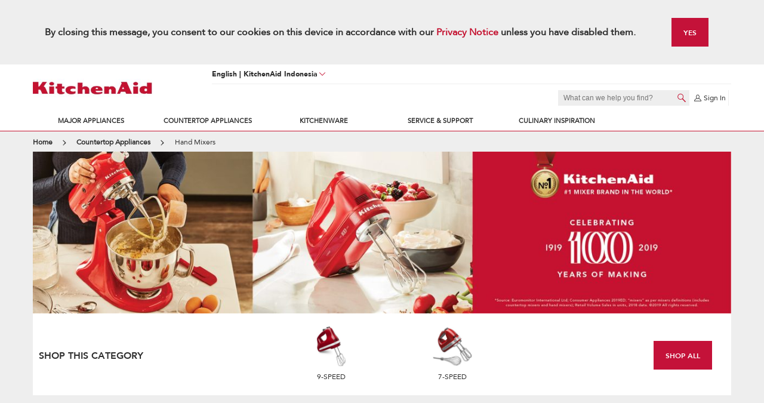

--- FILE ---
content_type: text/html; charset=UTF-8
request_url: https://www.kitchenaid.id/en_id/countertop-appliances/hand-mixers.html
body_size: 24432
content:
<!DOCTYPE HTML>
<html lang="en-ID" data-lang="en_ID" data-site="kitchenaid" data-storename="kitchenAid-id" data-dm-image-service-url="/is/image">
    <head>
    <meta charset="UTF-8"/>
    <meta http-equiv="x-ua-compatible" content="ie=edge"/>
    <meta name="viewport" content="width=device-width, initial-scale=1"/>
    <script>
// akam-sw.js install script version 1.3.6
"serviceWorker"in navigator&&"find"in[]&&function(){var e=new Promise(function(e){"complete"===document.readyState||!1?e():(window.addEventListener("load",function(){e()}),setTimeout(function(){"complete"!==document.readyState&&e()},1e4))}),n=window.akamServiceWorkerInvoked,r="1.3.6";if(n)aka3pmLog("akam-setup already invoked");else{window.akamServiceWorkerInvoked=!0,window.aka3pmLog=function(){window.akamServiceWorkerDebug&&console.log.apply(console,arguments)};function o(e){(window.BOOMR_mq=window.BOOMR_mq||[]).push(["addVar",{"sm.sw.s":e,"sm.sw.v":r}])}var i="/akam-sw.js",a=new Map;navigator.serviceWorker.addEventListener("message",function(e){var n,r,o=e.data;if(o.isAka3pm)if(o.command){var i=(n=o.command,(r=a.get(n))&&r.length>0?r.shift():null);i&&i(e.data.response)}else if(o.commandToClient)switch(o.commandToClient){case"enableDebug":window.akamServiceWorkerDebug||(window.akamServiceWorkerDebug=!0,aka3pmLog("Setup script debug enabled via service worker message"),v());break;case"boomerangMQ":o.payload&&(window.BOOMR_mq=window.BOOMR_mq||[]).push(o.payload)}aka3pmLog("akam-sw message: "+JSON.stringify(e.data))});var t=function(e){return new Promise(function(n){var r,o;r=e.command,o=n,a.has(r)||a.set(r,[]),a.get(r).push(o),navigator.serviceWorker.controller&&(e.isAka3pm=!0,navigator.serviceWorker.controller.postMessage(e))})},c=function(e){return t({command:"navTiming",navTiming:e})},s=null,m={},d=function(){var e=i;return s&&(e+="?othersw="+encodeURIComponent(s)),function(e,n){return new Promise(function(r,i){aka3pmLog("Registering service worker with URL: "+e),navigator.serviceWorker.register(e,n).then(function(e){aka3pmLog("ServiceWorker registration successful with scope: ",e.scope),r(e),o(1)}).catch(function(e){aka3pmLog("ServiceWorker registration failed: ",e),o(0),i(e)})})}(e,m)},g=navigator.serviceWorker.__proto__.register;if(navigator.serviceWorker.__proto__.register=function(n,r){return n.includes(i)?g.call(this,n,r):(aka3pmLog("Overriding registration of service worker for: "+n),s=new URL(n,window.location.href),m=r,navigator.serviceWorker.controller?new Promise(function(n,r){var o=navigator.serviceWorker.controller.scriptURL;if(o.includes(i)){var a=encodeURIComponent(s);o.includes(a)?(aka3pmLog("Cancelling registration as we already integrate other SW: "+s),navigator.serviceWorker.getRegistration().then(function(e){n(e)})):e.then(function(){aka3pmLog("Unregistering existing 3pm service worker"),navigator.serviceWorker.getRegistration().then(function(e){e.unregister().then(function(){return d()}).then(function(e){n(e)}).catch(function(e){r(e)})})})}else aka3pmLog("Cancelling registration as we already have akam-sw.js installed"),navigator.serviceWorker.getRegistration().then(function(e){n(e)})}):g.call(this,n,r))},navigator.serviceWorker.controller){var u=navigator.serviceWorker.controller.scriptURL;u.includes("/akam-sw.js")||u.includes("/akam-sw-preprod.js")||u.includes("/threepm-sw.js")||(aka3pmLog("Detected existing service worker. Removing and re-adding inside akam-sw.js"),s=new URL(u,window.location.href),e.then(function(){navigator.serviceWorker.getRegistration().then(function(e){m={scope:e.scope},e.unregister(),d()})}))}else e.then(function(){window.akamServiceWorkerPreprod&&(i="/akam-sw-preprod.js"),d()});if(window.performance){var w=window.performance.timing,l=w.responseEnd-w.responseStart;c(l)}e.then(function(){t({command:"pageLoad"})});var k=!1;function v(){window.akamServiceWorkerDebug&&!k&&(k=!0,aka3pmLog("Initializing debug functions at window scope"),window.aka3pmInjectSwPolicy=function(e){return t({command:"updatePolicy",policy:e})},window.aka3pmDisableInjectedPolicy=function(){return t({command:"disableInjectedPolicy"})},window.aka3pmDeleteInjectedPolicy=function(){return t({command:"deleteInjectedPolicy"})},window.aka3pmGetStateAsync=function(){return t({command:"getState"})},window.aka3pmDumpState=function(){aka3pmGetStateAsync().then(function(e){aka3pmLog(JSON.stringify(e,null,"\t"))})},window.aka3pmInjectTiming=function(e){return c(e)},window.aka3pmUpdatePolicyFromNetwork=function(){return t({command:"pullPolicyFromNetwork"})})}v()}}();</script>
<script defer="defer" type="text/javascript" src="https://rum.hlx.page/.rum/@adobe/helix-rum-js@%5E2/dist/rum-standalone.js" data-routing="env=prod,tier=publish,ams=Whirlpool Corp" integrity="" crossorigin="anonymous" data-enhancer-version="" data-enhancer-hash=""></script>
<script type="text/javascript">

    var UPDATE_DUPLICATE_PROPERTIES = ['whr_auth_cartid', 'whr_anon_cartid', 'uuid'];
    function updateCookieValueUnified(cookieName, newValue) {
        var cookie = document.cookie.split("; ").find(function (cookie) {
            return cookie.indexOf(cookieName + "=") === 0;
        });

        if (cookie) {
            document.cookie = cookieName + "=" + newValue + "; Path=/";
        }
    }

    function readCookieValueUnified(name) {
        var cookieVal = null;
        var cookies = document.cookie.replace(/\s/g, "").split(";");

        cookies.forEach(function (ea) {
            var cookie = ea.split(/=/);
            if (cookie[0] === name && cookie[1]) {
                cookieVal = cookie[1];
            }
        });
        return cookieVal ? cookieVal : null;
    }

    var unifiedAuthLoadedMatch = document.cookie.match(
        new RegExp("(^|;\\s*)(unifiedAuthLoaded)=([^;]*)")
    );

    if (unifiedAuthLoadedMatch) {
        var cookies = document.cookie.replace(/\s/g, "").split(";");
        var listCookieName = [];

        cookies.forEach(function (ea) {
            var cookie = ea.split(/=/);
            listCookieName.push(cookie[0]);
        });

        var duplicateCookies = listCookieName.filter(function (item, index) {
            return listCookieName.indexOf(item) !== index && UPDATE_DUPLICATE_PROPERTIES.includes(item);
        });
        duplicateCookies.forEach(function (item) {
            var currentCookie = readCookieValueUnified(item);
            updateCookieValueUnified(item, currentCookie);
            document.cookie = item + "=; Path=/; Domain=." + location.hostname + "; Expires=Thu, 01 Jan 1970 00:00:01 GMT;";
        });
    }
</script>

    


    





    


    
    
	
    
    
    <title>Hand Held Mixers | KitchenAid</title>

    
    <meta name="description" content="Choose lightweight hand mixers from KitchenAid that provide precision and control. From cupcakes to waffle batter, our hand held mixers make whipping up meals easier."/>
    <meta name="template" content="standardtemplate"/>
    
      
          
          
		   
         <meta property="og:url" content="https://www.kitchenaid.id/en_id/countertop-appliances/hand-mixers.html"/>
    	
         
    	
         
    	
         
    	
         
    	
         
    	
         
    	
         
    	
         
    	
         
    	
         
    	
         
    	
         
    	
         
    	
         
    	
         
    	
         
    	
		
        
    		<meta property="og:title" content="Hand Held Mixers | KitchenAid"/>
    	

        
        
        <meta property="og:description" content="Choose lightweight hand mixers from KitchenAid that provide precision and control. From cupcakes to waffle batter, our hand held mixers make whipping up meals easier."/>

		
          
      
      
      
      <meta name="robots" content="index, follow"/>
    
    <link rel="canonical" href="https://www.kitchenaid.id/en_id/countertop-appliances/hand-mixers.html"/>
    <link rel="alternate" href="https://www.kitchenaid.com/countertop-appliances/hand-mixers.html" hreflang="en-us"/>
    <link rel="alternate" href="https://www.kitchenaid.in/countertop-appliances/hand-mixers.html" hreflang="en-in"/>
    <link rel="alternate" href="https://www.kitchenaid.ca/en_ca/countertop-appliances/hand-mixers.html" hreflang="en-ca"/>
    <link rel="alternate" href="https://www.kitchenaid.ca/fr_ca/appareils-de-comptoir/batteurs-à-main.html" hreflang="fr-ca"/>
    <link rel="alternate" href="https://www.kitchenaid.jp/en_jp/countertop-appliances/hand-mixers.html" hreflang="en-jp"/>
    <link rel="alternate" href="https://www.kitchenaid.my/en_my/countertop-appliances/hand-mixers.html" hreflang="en-my"/>
    <link rel="alternate" href="https://www.kitchenaid.kr/en_kr/countertop-appliances/hand-mixers.html" hreflang="en-kr"/>
    <link rel="alternate" href="https://www.kitchenaid.hk/en_hk/countertop-appliances/hand-mixers.html" hreflang="en-hk"/>
    <link rel="alternate" href="https://www.kitchenaid.cn/en_cn/countertop-appliances/hand-mixers.html" hreflang="en-cn"/>
    <link rel="alternate" href="https://www.kitchenaid.co.th/en_th/countertop-appliances/hand-mixers.html" hreflang="en-th"/>
    <link rel="alternate" href="https://www.kitchenaid.sg/countertop-appliances/hand-mixers.html" hreflang="en-sg"/>
    <link rel="alternate" href="https://www.kitchenaid.id/id_id/countertop-appliances/hand-mixers.html" hreflang="id-id"/>
    <link rel="alternate" href="https://www.kitchenaid.jp/ja_jp/countertop-appliances/hand-mixers.html" hreflang="ja-jp"/>
    <link rel="alternate" href="https://www.kitchenaid.my/ms_my/countertop-appliances/hand-mixers.html" hreflang="ms-my"/>
    <link rel="alternate" href="https://www.kitchenaid.kr/ko_kr/countertop-appliances/hand-mixers.html" hreflang="ko-kr"/>
    <link rel="alternate" href="https://www.kitchenaid.cn/zh_cn/countertop-appliances/hand-mixers.html" hreflang="zh-cn"/>
    

    
    
    
        
        
        
            <link rel="shortcut icon" href="/content/dam/business-unit/kitchenaid/global-assets/images/favicons/favicon.ico"/>
        
        
        
        
        
        <link rel="icon" type="image/png" sizes="32x32" href="/content/dam/business-unit/kitchenaid/global-assets/images/favicons/favicon-32x32.png"/>
        
        <link rel="mask-icon" href="/content/dam/business-unit/kitchenaid/global-assets/images/favicons/safari-pinned-tab.svg" color="#cc0000"/>
        
        <link rel="apple-touch-icon" href="/content/dam/business-unit/kitchenaid/global-assets/images/favicons/apple-touch-icon-152x152.png"/>
        <link rel="apple-touch-icon" sizes="180x180" href="/content/dam/business-unit/kitchenaid/global-assets/images/favicons/apple-touch-icon-180x180.png"/>
        
        <link rel="apple-touch-icon" sizes="228x228" href="/content/dam/business-unit/kitchenaid/global-assets/images/favicons/opera-coast-228x228.png"/>
        
        <link rel="manifest" href="/content/dam/business-unit/kitchenaid/global-assets/images/favicons/site.webmanifest"/>
    
    
    <meta name="application-name" content="KitchenAid"/>
    
    <meta name="theme-color" content="#ffffff"/>
    
    <meta name="apple-mobile-web-app-title" content="KitchenAid"/>
    
    
        <meta name="msapplication-TileColor" content="#cc0000"/>
        <meta name="msapplication-config" content="/content/dam/business-unit/kitchenaid/global-assets/images/favicons/browserconfig.xml"/>
    

    
    
<link rel="stylesheet" href="/etc.clientlibs/kitchenaid/clientlibs/platform-components.min.2705ebd908c08156e1d191837a1a4af1.css" type="text/css">
<link rel="stylesheet" href="/etc.clientlibs/digital-platform/components/footer/socialButtons/clientlibs.min.6c28e2b4a4ef22cadf53800f3f4739bd.css" type="text/css">
<link rel="stylesheet" href="/etc.clientlibs/digital-platform/components/content/formatting/simpleAccordion/clientlibs.min.77a4ca6b2bb247977389da2707f4fe7f.css" type="text/css">
<link rel="stylesheet" href="/etc.clientlibs/digital-platform/clientlibs/platform-components.min.754b6033aa39d57646f28825bcae674e.css" type="text/css">
<link rel="stylesheet" href="/etc.clientlibs/digital-platform/clientlibs/common.min.e16ceb18cc961eb218d757ffb29cdf90.css" type="text/css">
<link rel="stylesheet" href="/etc.clientlibs/kitchenaid/clientlibs/common.min.c3ff56b1e49289927a6a63e220c12c01.css" type="text/css">




    



<meta name="ps-key" content="1617-57b63162e4fbf90e433bb560"/>
<meta name="clpPageCatalogTag"/>



    
    
    
    
<link rel="stylesheet" href="/etc.clientlibs/wcm/foundation/clientlibs/main.min.7f64d7918e126c44b6d7cafa10b85ef1.css" type="text/css">
<script src="/etc.clientlibs/wcm/foundation/clientlibs/main.min.d41d8cd98f00b204e9800998ecf8427e.js"></script>



    
    



    <script src="//assets.adobedtm.com/e0c459b72b3cd142a7f8fc2af2b510094ec0e7c5/satelliteLib-b0fc0939ffb6e751d6e75be23d556db2728d0ac9.js"></script>

    

    
    
    
    
    <link type="text/css" rel="prefetch" as="style" href="//fast.fonts.net/cssapi/b9e3bfd6-262e-42a8-8637-2f52dd80a9bb.css"/>

    
    <script>
        var WHR = {
            'i18n': {}
        }
    </script>

    
    
    <script>
        WHR.i18n.common = {
            'compare': 'Compare',
            'addToCompare': 'Add To Compare',
            'limitMessage': 'You can only purchase maximum of {0} of {1} product {2} per order.',
            'saves': {
                'wishlist': 'WishList'
            },
            'price': {
                'msrp': 'MSRP',
                'sale': 'Sale',
                'closeoutPrice': 'Closeout Price',
                'msrpWithSale': 'MSRP',
                'memberPrice': 'Member price',
                'specialPrice': 'Discounted Price',
                'save': 'Save ',
                'refurbishedSale': 'REFURBISHED SALE',
                'refurbished': 'REFURBISHED',
                'refurbishedNew': 'NEW',
                'urgencyMassage': 'Hurry! Limited Time Offer Ends Soon',
                'subscriptionMsrp': 'MSRP: '
            },
            'button': {
                'addtocart': 'ADD TO CART',
                'viewdetails': 'VIEW DETAILS',
                'checkAvailability': 'Check availability',
                'whereToBuy': 'Where to buy &gt;',
                'whereToBuyTitle': 'Where to buy',
                'seeProduct': 'SEE PRODUCT'
            },
            'delivery': {
                'major': 'Free delivery',
                'minor': 'Free shipping',
                'notAvailable':'Not Available at this Time'
            },
            'comparison': {
                'shopNow': 'Shop Now'
            },
            'registrationForm' : {
                medical_option: 'Medical',
                military_option: 'Military',
                teacher_option: 'Teacher',
                student_option: 'Student',
                age_option: 'Seniors (50+)',
                recentMover_option: 'Recent Mover',
                firstResponder_option: 'First Responder',
                architect_option: 'Architect',
                generalContractor_option: 'General Contractor',
                interiorDesigner_option: 'Interior Designer',
                licensedRealEstateAgent_option: 'Real Estate Agent',
                veterinarian_option: 'Veterinarian',
                login_google_registration: 'login.form.google.registration',
                login_facebook_registration: 'login.form.facebook.registration'
            },
            'marketplace': {
                'vrmOnPageTitle': 'View seller info',
                'vrmName': 'Name:',
                'vrmAddress': 'Address:',
                'vrmPhone': 'Phone:',
                'vrmEmail': 'Email:'
            }
        }
    </script>


    





    
<script class="analytics-header-data-container" data-page-id="home:countertop-appliances:hand-mixers" data-page-type="kitchenaid/components/structure/standardtemplate" data-brand="kitchenaid" data-error-page="false" data-country="id" data-language="en-id" data-commerce-enabled="false"></script>

    
<script src="/etc.clientlibs/clientlibs/granite/jquery.min.3e24d4d067ac58228b5004abb50344ef.js"></script>
<script src="/etc.clientlibs/clientlibs/granite/utils.min.3b86602c4e1e0b41d9673f674a75cd4b.js"></script>
<script src="/etc.clientlibs/digital-platform/clientlibs/granite.min.af00de543d13328fa2d46bd690753f08.js"></script>
<script src="/etc.clientlibs/digital-platform/clientlibs/jquery.min.dd9b395c741ce2784096e26619e14910.js"></script>
<script src="/etc.clientlibs/digital-platform/components/pages/basePage/clientlibs/analytics-header.min.42425085666c07e6f9b4b4d526d14c50.js"></script>





    
    
    

<script>(window.BOOMR_mq=window.BOOMR_mq||[]).push(["addVar",{"rua.upush":"false","rua.cpush":"false","rua.upre":"false","rua.cpre":"false","rua.uprl":"false","rua.cprl":"false","rua.cprf":"false","rua.trans":"","rua.cook":"false","rua.ims":"false","rua.ufprl":"false","rua.cfprl":"false","rua.isuxp":"false","rua.texp":"norulematch","rua.ceh":"false","rua.ueh":"false","rua.ieh.st":"0"}]);</script>
                              <script>!function(e){var n="https://s.go-mpulse.net/boomerang/";if("True"=="True")e.BOOMR_config=e.BOOMR_config||{},e.BOOMR_config.PageParams=e.BOOMR_config.PageParams||{},e.BOOMR_config.PageParams.pci=!0,n="https://s2.go-mpulse.net/boomerang/";if(window.BOOMR_API_key="GSHY6-UT6MQ-D9JKC-HYNDL-7RU7K",function(){function e(){if(!o){var e=document.createElement("script");e.id="boomr-scr-as",e.src=window.BOOMR.url,e.async=!0,i.parentNode.appendChild(e),o=!0}}function t(e){o=!0;var n,t,a,r,d=document,O=window;if(window.BOOMR.snippetMethod=e?"if":"i",t=function(e,n){var t=d.createElement("script");t.id=n||"boomr-if-as",t.src=window.BOOMR.url,BOOMR_lstart=(new Date).getTime(),e=e||d.body,e.appendChild(t)},!window.addEventListener&&window.attachEvent&&navigator.userAgent.match(/MSIE [67]\./))return window.BOOMR.snippetMethod="s",void t(i.parentNode,"boomr-async");a=document.createElement("IFRAME"),a.src="about:blank",a.title="",a.role="presentation",a.loading="eager",r=(a.frameElement||a).style,r.width=0,r.height=0,r.border=0,r.display="none",i.parentNode.appendChild(a);try{O=a.contentWindow,d=O.document.open()}catch(_){n=document.domain,a.src="javascript:var d=document.open();d.domain='"+n+"';void(0);",O=a.contentWindow,d=O.document.open()}if(n)d._boomrl=function(){this.domain=n,t()},d.write("<bo"+"dy onload='document._boomrl();'>");else if(O._boomrl=function(){t()},O.addEventListener)O.addEventListener("load",O._boomrl,!1);else if(O.attachEvent)O.attachEvent("onload",O._boomrl);d.close()}function a(e){window.BOOMR_onload=e&&e.timeStamp||(new Date).getTime()}if(!window.BOOMR||!window.BOOMR.version&&!window.BOOMR.snippetExecuted){window.BOOMR=window.BOOMR||{},window.BOOMR.snippetStart=(new Date).getTime(),window.BOOMR.snippetExecuted=!0,window.BOOMR.snippetVersion=12,window.BOOMR.url=n+"GSHY6-UT6MQ-D9JKC-HYNDL-7RU7K";var i=document.currentScript||document.getElementsByTagName("script")[0],o=!1,r=document.createElement("link");if(r.relList&&"function"==typeof r.relList.supports&&r.relList.supports("preload")&&"as"in r)window.BOOMR.snippetMethod="p",r.href=window.BOOMR.url,r.rel="preload",r.as="script",r.addEventListener("load",e),r.addEventListener("error",function(){t(!0)}),setTimeout(function(){if(!o)t(!0)},3e3),BOOMR_lstart=(new Date).getTime(),i.parentNode.appendChild(r);else t(!1);if(window.addEventListener)window.addEventListener("load",a,!1);else if(window.attachEvent)window.attachEvent("onload",a)}}(),"".length>0)if(e&&"performance"in e&&e.performance&&"function"==typeof e.performance.setResourceTimingBufferSize)e.performance.setResourceTimingBufferSize();!function(){if(BOOMR=e.BOOMR||{},BOOMR.plugins=BOOMR.plugins||{},!BOOMR.plugins.AK){var n=""=="true"?1:0,t="",a="aojt53yxyydcw2lujh2q-f-470909e64-clientnsv4-s.akamaihd.net",i="false"=="true"?2:1,o={"ak.v":"39","ak.cp":"723532","ak.ai":parseInt("330416",10),"ak.ol":"0","ak.cr":10,"ak.ipv":4,"ak.proto":"h2","ak.rid":"2633e826","ak.r":37607,"ak.a2":n,"ak.m":"","ak.n":"essl","ak.bpcip":"3.147.62.0","ak.cport":49380,"ak.gh":"23.198.5.10","ak.quicv":"","ak.tlsv":"tls1.3","ak.0rtt":"","ak.0rtt.ed":"","ak.csrc":"-","ak.acc":"","ak.t":"1769228789","ak.ak":"hOBiQwZUYzCg5VSAfCLimQ==Udj2Dtyhe/UfWgGr10ihww1LaJbIfOGpceWqQMqVOACchnb8/8mht8AM6ECPfHSH6K1/XMFcv995GhUMZTWGY0hI34ku2LHW+WUVZv2uSAOORqK4iGvCZqub3IX9/BQHOdJ8/NnJDVvDI8qY0gMUwc+BcBnSx4obof0xVyLZ1QOBKb1PYJoKyXv10ucOBlYRYnqkdAWg7UlbiEhQQG872KAYgAksEG8G8rzYpIVNTy0zKFSlvQYSycdfhGbCxq+szMe0roG3kqcrkWGgZuOZapPlB5JXyK2C0JWVF3OLS2Mvo+b+TzZTIDypKmrhmwSSDcH+/RUcZitCCFCLI/GFP6skYAGL7D6YlkHE3F7tWJoTXcsH2PfScPuRpF+b19gtcWd2EzxSwptRiLDhoZUBnVk4bccrWo2rs2qFX/as9NU=","ak.pv":"611","ak.dpoabenc":"","ak.tf":i};if(""!==t)o["ak.ruds"]=t;var r={i:!1,av:function(n){var t="http.initiator";if(n&&(!n[t]||"spa_hard"===n[t]))o["ak.feo"]=void 0!==e.aFeoApplied?1:0,BOOMR.addVar(o)},rv:function(){var e=["ak.bpcip","ak.cport","ak.cr","ak.csrc","ak.gh","ak.ipv","ak.m","ak.n","ak.ol","ak.proto","ak.quicv","ak.tlsv","ak.0rtt","ak.0rtt.ed","ak.r","ak.acc","ak.t","ak.tf"];BOOMR.removeVar(e)}};BOOMR.plugins.AK={akVars:o,akDNSPreFetchDomain:a,init:function(){if(!r.i){var e=BOOMR.subscribe;e("before_beacon",r.av,null,null),e("onbeacon",r.rv,null,null),r.i=!0}return this},is_complete:function(){return!0}}}}()}(window);</script></head>
    <body class="standardtemplate basePage page basicpage publish-instance dpc-theme-01" id="standardtemplate-be36d8ae84" data-current-page="/content/kitchenaid/en_id/countertop-appliances/hand-mixers">
        <div id="dpc-react"></div>
        
        
        
            

<div class="cmp-page__skiptomaincontent">
    <a class="cmp-page__skiptomaincontent-link" alt="Skip to main content link" href="#main">Skip to main content</a>
</div>

  <link rel="stylesheet" href="/etc.clientlibs/digital-platform/components/pages/basePage/clientlibs/site/skiptomaincontent.min.22ee337273c9f9a9f2562cde29cfa945.css" type="text/css" media="print" onload="if(media!='all')media='all'">
<link rel="stylesheet" href="/etc.clientlibs/core/wcm/components/page/v2/page/clientlibs/site/skiptomaincontent.min.fdd69b515f8cd89fe2020808518240a0.css" type="text/css" media="print" onload="if(media!='all')media='all'">



            


<div class="root responsivegrid">
  


<div class="aem-Grid aem-Grid--12 aem-Grid--default--12  ">
    
    <div class="experiencefragment aem-GridColumn aem-GridColumn--default--12">
<div id="experiencefragment-f8c92121cd" class="cmp-experiencefragment cmp-experiencefragment--header">

    



<div class="xf-content-height">
    
  


<div class="aem-Grid aem-Grid--12 aem-Grid--default--12  ">
    
    <div class="includefragment parbase aem-GridColumn aem-GridColumn--default--12">

    <div class="pagefragment standardtemplate basePage page basicpage">



<div><div class="header-ka section">
    <div class="whr-global-configuration" data-add-to-cart-endpoint="/store/kitchenAid-id/en_ID/cart/add" data-is-engineering-digits-enabled="true" data-is-closeout-label-enabled="false" data-interstitial-modal-enabled="false" data-save-hashed-email-endpoint="/store/kitchenAid-id/en_ID/cart/v2/saveHashedEmail" data-cart-checkout-endpoint="/store/kitchenAid-id/en_ID/cart" data-lg-ac-enable="true" data-lg-pa-enable="true" data-lg-ba-enable="true" data-ac-enable="false" data-otm-enable="true" data-ps-enable="true">
    </div>


    
    

<div class="cartproduct-i18dictionary" data-addto-cart="ADD TO CART" data-view-details="VIEW DETAILS" data-check-availability="Check availability"></div>
<header class="header" data-show-interstitial-for-smalls="false" data-hide-interstitial-for-ad="false">
    <div class="cookie-consent">
        <div class="g-container">
    <div class="g-row">
        <div class="g-col g-col-lg-12">
            <div class="cookie-consent-content">
                <div class="cookie-consent-text">
                    
                    
                    By closing this message, you consent to our cookies on this device in accordance with our <a href="/en_in/resources/privacy-policy.html" target="_blank" title="Privacy Notice">Privacy Notice</a> unless you have disabled them.
                </div>
                <button class="button cookie-consent-trigger" type="button">
                    Yes
                </button>
            </div>
        </div>
    </div>
</div>

    </div>
    
    <div class="header-content">
        <div class="g-container">
            <div class="header-bar">
                <div class="header-logo">
                    
    <input type="hidden" id="brandName" value="kitchenaid"/>
    
    <div class="cq-placeholder" data-emptytext="Logo Component"></div>
    
        <a href="/en_id.html" class="header-logo-link" title="KitchenAid">
            <img src="/is/image/content/dam/global/kitchenaid/KitchenAid_logo.png" class="header-logo-image" alt="KitchenAid"/>
        </a>
    

                </div>

                <div id="icon-slot" class="header-slot">
                    <div class="header-slot-aside">
                        <div class="header-language">
                            <div class="header-language">
    
        
            <button type="button" class="header-language-trigger" aria-label="language selector" data-lang="en_id">
                <span class="header-language-trigger-text">
                    English | KitchenAid Indonesia
                </span>
                <span class="header-language-trigger-icon">
                    
    
        <?xml version="1.0" encoding="UTF-8"?>
<svg viewBox="0 0 500 500" width="16" height="16" class="icon" aria-hidden="true" xmlns="http://www.w3.org/2000/svg" xmlns:xlink="http://www.w3.org/1999/xlink">
  <path d="M20.2,114.9c5.2,0,10.3,2,14.3,5.9L250,336.3l215.5-215.5c7.9-7.9,20.7-7.9,28.6,0c7.9,7.9,7.9,20.7,0,28.6L264.3,379.2c-7.9,7.9-20.7,7.9-28.6,0L5.9,149.4c-7.9-7.9-7.9-20.7,0-28.6C9.9,116.9,15,114.9,20.2,114.9z"/>
</svg>

    

                </span>
            </button>
            <div class="header-language-menu" data-hybris-url="false">
                <nav class="header-language-nav">
                    
                        
                            
                        
                            
                                <a href="/id_id/countertop-appliances/hand-mixers.html" data-alternate-lang="id_ID" class="header-language-nav-item" title="id_id">Bahasa Indonesia | KitchenAid</a>
                            
                        
                    
                </nav>
            </div>
        
    
</div>

                        </div>
                        <div>





    
</div>
                        
                        <div class="header-chat">
                            


                        </div>
                    </div>
                    <div class="header-slot-primary">
                        <div class="header-content-spot">
                            <div class="header-content-spot-item">
                                <div class="header-content-spot-text">
                                    <div class="cmp cmp-image">
                                        
    
        
        
            
        
        
    


    

                                    </div>
                                </div>
                            </div>
                        </div>
                        <div class="header-actions">
                            
                              <button type="button" class="header-search-trigger" aria-label="open site search field">
                              <span class="header-search-trigger-icon">
                                
    
        <svg viewBox="0 0 500 500" width="16" height="16" class="icon">
  <path d="M485,454L323.9,286.8c-0.1-0.1-0.3-0.3-0.4-0.4c23.7-30.1,37.9-68.1,37.9-109.4c0-97.6-79.4-177-177-177C86.8,0,7.4,79.4,7.4,177c0,97.6,79.4,177,177,177c36.8,0,71-11.3,99.4-30.6c0.3,0.4,0.7,0.7,1,1.1l161.1,167.1c5.3,5.5,12.4,8.3,19.6,8.3c6.8,0,13.6-2.5,18.9-7.6C495.1,482,495.4,464.8,485,454z M184.4,321.5C104.8,321.5,40,256.7,40,177c0-79.6,64.8-144.4,144.4-144.4c79.6,0,144.4,64.8,144.4,144.4C328.8,256.7,264,321.5,184.4,321.5z"/>
</svg>
    

                              </span>
                                </button>
                                <div class="header-search">
                                    <form class="header-search-form">
    <input type="search" maxlength="255" placeholder="What can we help you find?" aria-label="What can we help you find?" class="form-input header-search-input" data-suggestion-api-product="https://www.kitchenaid.id/ws/v2/kitchenAid-id/products/code/suggestions" data-suggestion-api-content="https://www.kitchenaid.id/services/search/suggestions.json?suggest.dictionary=en_ID&amp;suggest.cfq=kitchenaid" data-search-path="/en_id/searchresult.html"/>
    <button type="submit" class="header-search-button" aria-label="Submit Search">
        <span class="header-search-button-icon">
            
    
        <svg viewBox="0 0 500 500" width="16" height="16" class="icon">
  <path d="M485,454L323.9,286.8c-0.1-0.1-0.3-0.3-0.4-0.4c23.7-30.1,37.9-68.1,37.9-109.4c0-97.6-79.4-177-177-177C86.8,0,7.4,79.4,7.4,177c0,97.6,79.4,177,177,177c36.8,0,71-11.3,99.4-30.6c0.3,0.4,0.7,0.7,1,1.1l161.1,167.1c5.3,5.5,12.4,8.3,19.6,8.3c6.8,0,13.6-2.5,18.9-7.6C495.1,482,495.4,464.8,485,454z M184.4,321.5C104.8,321.5,40,256.7,40,177c0-79.6,64.8-144.4,144.4-144.4c79.6,0,144.4,64.8,144.4,144.4C328.8,256.7,264,321.5,184.4,321.5z"/>
</svg>
    

        </span>
    </button>
</form>
<div class="header-suggestions-panel">
    <div class="header-suggestions-top">
        <span class="header-suggestions-icon">
            <svg viewBox="0 0 31 31" width="16" height="16" class="icon">
                <path d="M22.1 19.5h-1.4l-.5-.5c1.8-2 2.8-4.7 2.8-7.4C23 5.2 17.9 0 11.5 0 5.2 0 0 5.2 0 11.5 0 17.9 5.2 23 11.5 23c2.7 0 5.4-1 7.4-2.8l.5.5v1.4l8.9 8.9 2.7-2.7-8.9-8.8zm-10.6 0c-4.4 0-8-3.6-8-8s3.6-8 8-8 8 3.6 8 8-3.5 8-8 8c.1 0 0 0 0 0z"/>
            </svg>
        </span>
        <p class="header-suggestions-term">
            Search all "<span class="header-suggestions-term-value"></span>"
        </p>
    </div>
    <div class="header-suggestions-items"></div>
    <div class="header-suggestions-bottom">
        <a href="/en_id/searchresult.html" class="button button-grey header-suggestions-button">
            VIEW ALL SEARCH RESULTS
        </a>
    </div>
</div>

                                </div>
                            
                            <div class="header-account header-account-border">
                                
    
	<div class="header-logged-out">
		<a href="/en_id/login.html" class="header-account-link header-account-link-size " title="Sign In" data-modal-id="#sign-in-modal">
			<span class="header-account-icon">
				
					<?xml version="1.0" encoding="utf-8"?>
<!-- Generator: Adobe Illustrator 24.0.3, SVG Export Plug-In . SVG Version: 6.00 Build 0)  -->
<svg version="1.1" xmlns="http://www.w3.org/2000/svg" xmlns:xlink="http://www.w3.org/1999/xlink" x="0px" y="0px"
	 viewBox="0 0 22 22" style="enable-background:new 0 0 22 22;" xml:space="preserve">
<style type="text/css">
	.st0{fill-rule:evenodd;clip-rule:evenodd;}
</style>
<path class="st0" d="M22,20.4c-0.4-3.5-3.9-6.7-7.4-8.4c0.9-1.2,1.4-2.7,1.4-4.5C16,3.9,13.8,1,11,1S6,3.9,6,7.5
	c0,1.7,0.5,3.3,1.4,4.5c-3.5,1.7-6.9,4.9-7.4,8.4c0,0-0.1,0.5,0.5,0.6c1,0,3.4,0,6.2,0c1.2,0,2.5,0,3.8,0c0.2,0,0.3,0,0.5,0
	c0.2,0,0.3,0,0.5,0c1.3,0,2.6,0,3.8,0c2.8,0,5.2,0,6.2,0C22.1,21,22,20.4,22,20.4z M8.5,3.7c0.7-0.9,1.6-1.4,2.5-1.4
	s1.8,0.5,2.5,1.4c0.7,0.9,1.2,2.3,1.2,3.8s-0.5,2.9-1.2,3.8c-0.2,0.2-0.3,0.4-0.5,0.6c-1.5,1-2.5,1-4,0c-0.2-0.2-0.4-0.3-0.5-0.6
	C7.8,10.4,7.3,9,7.3,7.5S7.8,4.6,8.5,3.7z M15.3,19.7c-1.4,0-2.9,0-4.3,0h0c-1.5,0-2.9,0-4.3,0c-2.1,0-3.9,0-5.2,0
	c0.4-1.3,1.2-2.5,2.4-3.7c1.3-1.3,2.9-2.3,4.4-3c0.8,0.6,1.7,1,2.7,1s1.9-0.4,2.7-1c1.5,0.7,3.1,1.7,4.4,3c1.2,1.2,2,2.4,2.4,3.7
	C19.3,19.7,17.4,19.7,15.3,19.7z"/>
</svg>

				
			</span>
			<span class="header-account-link-text">Sign In </span>
		</a>
	</div>
	<div class="header-logged-in header-hide-class">
		<div class="header-account-menu">
			<button class="header-account-menu-trigger" type="button" aria-label="My account">
				<span class="header-account-menu-trigger-icon">
					
						<?xml version="1.0" encoding="utf-8"?>
<!-- Generator: Adobe Illustrator 24.0.3, SVG Export Plug-In . SVG Version: 6.00 Build 0)  -->
<svg version="1.1" xmlns="http://www.w3.org/2000/svg" xmlns:xlink="http://www.w3.org/1999/xlink" x="0px" y="0px"
	 viewBox="0 0 22 22" style="enable-background:new 0 0 22 22;" xml:space="preserve">
<style type="text/css">
	.st0{fill-rule:evenodd;clip-rule:evenodd;}
</style>
<path class="st0" d="M22,20.4c-0.4-3.5-3.9-6.7-7.4-8.4c0.9-1.2,1.4-2.7,1.4-4.5C16,3.9,13.8,1,11,1S6,3.9,6,7.5
	c0,1.7,0.5,3.3,1.4,4.5c-3.5,1.7-6.9,4.9-7.4,8.4c0,0-0.1,0.5,0.5,0.6c1,0,3.4,0,6.2,0c1.2,0,2.5,0,3.8,0c0.2,0,0.3,0,0.5,0
	c0.2,0,0.3,0,0.5,0c1.3,0,2.6,0,3.8,0c2.8,0,5.2,0,6.2,0C22.1,21,22,20.4,22,20.4z M8.5,3.7c0.7-0.9,1.6-1.4,2.5-1.4
	s1.8,0.5,2.5,1.4c0.7,0.9,1.2,2.3,1.2,3.8s-0.5,2.9-1.2,3.8c-0.2,0.2-0.3,0.4-0.5,0.6c-1.5,1-2.5,1-4,0c-0.2-0.2-0.4-0.3-0.5-0.6
	C7.8,10.4,7.3,9,7.3,7.5S7.8,4.6,8.5,3.7z M15.3,19.7c-1.4,0-2.9,0-4.3,0h0c-1.5,0-2.9,0-4.3,0c-2.1,0-3.9,0-5.2,0
	c0.4-1.3,1.2-2.5,2.4-3.7c1.3-1.3,2.9-2.3,4.4-3c0.8,0.6,1.7,1,2.7,1s1.9-0.4,2.7-1c1.5,0.7,3.1,1.7,4.4,3c1.2,1.2,2,2.4,2.4,3.7
	C19.3,19.7,17.4,19.7,15.3,19.7z"/>
</svg>

					
				</span>
				<span class="header-account-menu-trigger-text">
					<span class="header-user-name" data-hi-text="Hi"></span>
				</span>
				<span class="header-account-menu-drop-icon">
					
						<?xml version="1.0" encoding="UTF-8"?>
<svg viewBox="0 0 500 500" width="16" height="16" class="icon" aria-hidden="true" xmlns="http://www.w3.org/2000/svg" xmlns:xlink="http://www.w3.org/1999/xlink">
  <path d="M20.2,114.9c5.2,0,10.3,2,14.3,5.9L250,336.3l215.5-215.5c7.9-7.9,20.7-7.9,28.6,0c7.9,7.9,7.9,20.7,0,28.6L264.3,379.2c-7.9,7.9-20.7,7.9-28.6,0L5.9,149.4c-7.9-7.9-7.9-20.7,0-28.6C9.9,116.9,15,114.9,20.2,114.9z"/>
</svg>

					
				</span>
			</button>
			<a href="/store/kitchenAid-id/en_ID/your-account/dashboard" class="header-account-menu-link" title="My Account">
				<span class="mobile-header-myAccount">
				My Account
				</span>
				<span class="header-account-icon">
					
						<?xml version="1.0" encoding="utf-8"?>
<!-- Generator: Adobe Illustrator 24.0.3, SVG Export Plug-In . SVG Version: 6.00 Build 0)  -->
<svg version="1.1" xmlns="http://www.w3.org/2000/svg" xmlns:xlink="http://www.w3.org/1999/xlink" x="0px" y="0px"
	 viewBox="0 0 22 22" style="enable-background:new 0 0 22 22;" xml:space="preserve">
<style type="text/css">
	.st0{fill-rule:evenodd;clip-rule:evenodd;}
</style>
<path class="st0" d="M22,20.4c-0.4-3.5-3.9-6.7-7.4-8.4c0.9-1.2,1.4-2.7,1.4-4.5C16,3.9,13.8,1,11,1S6,3.9,6,7.5
	c0,1.7,0.5,3.3,1.4,4.5c-3.5,1.7-6.9,4.9-7.4,8.4c0,0-0.1,0.5,0.5,0.6c1,0,3.4,0,6.2,0c1.2,0,2.5,0,3.8,0c0.2,0,0.3,0,0.5,0
	c0.2,0,0.3,0,0.5,0c1.3,0,2.6,0,3.8,0c2.8,0,5.2,0,6.2,0C22.1,21,22,20.4,22,20.4z M8.5,3.7c0.7-0.9,1.6-1.4,2.5-1.4
	s1.8,0.5,2.5,1.4c0.7,0.9,1.2,2.3,1.2,3.8s-0.5,2.9-1.2,3.8c-0.2,0.2-0.3,0.4-0.5,0.6c-1.5,1-2.5,1-4,0c-0.2-0.2-0.4-0.3-0.5-0.6
	C7.8,10.4,7.3,9,7.3,7.5S7.8,4.6,8.5,3.7z M15.3,19.7c-1.4,0-2.9,0-4.3,0h0c-1.5,0-2.9,0-4.3,0c-2.1,0-3.9,0-5.2,0
	c0.4-1.3,1.2-2.5,2.4-3.7c1.3-1.3,2.9-2.3,4.4-3c0.8,0.6,1.7,1,2.7,1s1.9-0.4,2.7-1c1.5,0.7,3.1,1.7,4.4,3c1.2,1.2,2,2.4,2.4,3.7
	C19.3,19.7,17.4,19.7,15.3,19.7z"/>
</svg>

					
				</span>
			</a>
			<div class="header-account-menu-panel">
				<nav class="header-account-nav">
					<a href="/store/kitchenAid-id/en_ID/your-account/wishlist" title="Wish List" class="header-account-nav-item">
						Wish List
					</a>
					
				
					<a href="/store/kitchenAid-id/en_ID/your-account/registered-appliances" title="My Appliances" class="header-account-nav-item">
						My Appliances
					</a>
					
				
					<a href="/store/kitchenAid-id/en_ID/my-account/profile" title="Profile Information" class="header-account-nav-item">
						Profile Information
					</a>
					
				
					<a href="/store/kitchenAid-id/en_ID/your-account/address-book" title="Address Book" class="header-account-nav-item">
						Address Book
					</a>
					<a href="#" title="Sign Out" data-ajax-url="/content/kitchenaid/en_id/countertop-appliances/hand-mixers.whr.commerce.logout.json" class="header-account-nav-item header-account-nav-sign-out">
						Sign Out
					</a>
				</nav>
			</div>
		</div>
	</div>



                            </div>
                            
                        </div>
                    </div>
                </div>
            </div>
        </div>
        <button type="button" class="header-menu-trigger" aria-label="open site navigation menu" aria-expanded="false">
            <span class="header-menu-trigger-icon">
              
    
        <svg viewBox="0 0 500 500" width="16" height="16" class="icon">
  <path d="M22.2,106.2h455.6c12.3,0,22.2-9.9,22.2-22.2s-9.9-22.2-22.2-22.2H22.2C9.9,61.8,0,71.7,0,84S9.9,106.2,22.2,106.2z"/>
  <path d="M477.8,227.8H22.2C9.9,227.8,0,237.7,0,250s9.9,22.2,22.2,22.2h455.6c12.3,0,22.2-9.9,22.2-22.2S490.1,227.8,477.8,227.8z"/>
  <path d="M477.8,393.8H22.2C9.9,393.8,0,403.7,0,416s9.9,22.2,22.2,22.2h455.6c12.3,0,22.2-9.9,22.2-22.2S490.1,393.8,477.8,393.8z"/>
</svg>
    

              <span class="icon icon-close">
                  
    
        <?xml version="1.0" encoding="UTF-8"?>
<svg viewBox="0 0 500 500" width="16" height="16" class="icon icon-close" xmlns="http://www.w3.org/2000/svg" xmlns:xlink="http://www.w3.org/1999/xlink">
  <path d="M278.4,250L494.1,34.3c7.8-7.8,7.8-20.6,0-28.4c-7.8-7.8-20.6-7.8-28.4,0L250,221.6L34.3,5.9C26.4-2,13.7-2,5.9,5.9C-2,13.7-2,26.4,5.9,34.3L221.6,250L5.9,465.7c-7.8,7.8-7.8,20.6,0,28.4c3.9,3.9,9.1,5.9,14.2,5.9s10.3-2,14.2-5.9L250,278.4l215.7,215.7c3.9,3.9,9.1,5.9,14.2,5.9s10.3-2,14.2-5.9c7.8-7.8,7.8-20.6,0-28.4L278.4,250z"/>
</svg>

    

              </span>
            </span>
        </button>
    </div>
</header>
<div class="header-sessiontimeout">
    <!-- Start Component: Modal Session Timeout Warning -->



    <button class="button trigger-modal" type="button" data-modal-id="#modal-session-timeout-warning" id="modal-sess-timeout-war-trigger"></button>
    <button class="button trigger-modal" type="button" data-modal-id="#modal-session-timeout" id="modal-sess-timeout-trigger">Trigger Modal
    </button>
    <div class="modal warning" id="modal-session-timeout-warning" tabindex="-1" role="dialog" aria-hidden="true" data-trigger-warning="5" data-logout-after="30" data-logout-endpoint="/content/kitchenaid/en_id/countertop-appliances/hand-mixers.whr.commerce.logout.json" data-refresh-endpoint="/store/my-account/heartbeat?site=kitchenAid-id&amp;lang=en_ID&amp;version=Online" data-request-selectors="content">
        <div class="modal-box" role="document">
            <button type="button" aria-label="Close" class="modal-close trigger-modal-close">
                <span class="modal-close-icon">
                    
    
        <?xml version="1.0" encoding="UTF-8"?>
<svg viewBox="0 0 500 500" width="16" height="16" class="icon icon-close" xmlns="http://www.w3.org/2000/svg" xmlns:xlink="http://www.w3.org/1999/xlink">
  <path d="M278.4,250L494.1,34.3c7.8-7.8,7.8-20.6,0-28.4c-7.8-7.8-20.6-7.8-28.4,0L250,221.6L34.3,5.9C26.4-2,13.7-2,5.9,5.9C-2,13.7-2,26.4,5.9,34.3L221.6,250L5.9,465.7c-7.8,7.8-7.8,20.6,0,28.4c3.9,3.9,9.1,5.9,14.2,5.9s10.3-2,14.2-5.9L250,278.4l215.7,215.7c3.9,3.9,9.1,5.9,14.2,5.9s10.3-2,14.2-5.9c7.8-7.8,7.8-20.6,0-28.4L278.4,250z"/>
</svg>

    

                </span>
            </button>
            <div class="modal-content">
                <div class="modal-dialog">
                    <p class="modal-dialog-title">
                        Session Time Out
                    </p>
                    <div class="modal-dialog-text">
                        <p>
                            Your session is about to expire.
                        </p>
                    </div>
                    <div class="modal-dialog-buttons">
                        <a class="button trigger-modal-close" href="#" id="sess-timeout-warning-stay-signin-btn">
                            Continue Shopping
                        </a>
                    </div>
                </div>
            </div>
        </div>
    </div>

    <div class="modal timeout" id="modal-session-timeout" tabindex="-1" role="dialog" aria-hidden="true">
        <div class="modal-box" role="document">
            <button type="button" aria-label="Close" class="modal-close trigger-modal-close session-lout-close">
                <span class="modal-close-icon">
                    
    
        <?xml version="1.0" encoding="UTF-8"?>
<svg viewBox="0 0 500 500" width="16" height="16" class="icon icon-close" xmlns="http://www.w3.org/2000/svg" xmlns:xlink="http://www.w3.org/1999/xlink">
  <path d="M278.4,250L494.1,34.3c7.8-7.8,7.8-20.6,0-28.4c-7.8-7.8-20.6-7.8-28.4,0L250,221.6L34.3,5.9C26.4-2,13.7-2,5.9,5.9C-2,13.7-2,26.4,5.9,34.3L221.6,250L5.9,465.7c-7.8,7.8-7.8,20.6,0,28.4c3.9,3.9,9.1,5.9,14.2,5.9s10.3-2,14.2-5.9L250,278.4l215.7,215.7c3.9,3.9,9.1,5.9,14.2,5.9s10.3-2,14.2-5.9c7.8-7.8,7.8-20.6,0-28.4L278.4,250z"/>
</svg>

    

                </span>
            </button>
            <div class="modal-content">
                <div class="modal-dialog">
                    <p class="modal-dialog-title">
                        Session Timed Out
                    </p>
                    <div class="modal-dialog-text">
                        <p>
                            Your session has expired.
                        </p>
                    </div>
                    <div class="modal-dialog-buttons">
                        <a id="modal-session-timeout-login-btn" href="/en_in/login.html" class="button">
                            Continue Shopping
                        </a>
                    </div>
                </div>
            </div>
        </div>
    </div>

<!-- End Component: Modal Session Timeout Warning -->

</div>


<nav>
    <div class="megamenu">
        <div class="g-container">
            <div class="megamenu-items">
                <div class="megamenu-item">
                    
                    
                        <a href="/en_id/major-appliances.html" class="megamenu-panel-trigger" data-megamenu-id="1" aria-haspopup="true" aria-expanded="false">
                            Major Appliances
                        </a>
                    
                </div>
            
                <div class="megamenu-item">
                    
                    
                        <a href="/en_id/countertop-appliances.html" class="megamenu-panel-trigger" data-megamenu-id="2" aria-haspopup="true" aria-expanded="false">
                            Countertop Appliances
                        </a>
                    
                </div>
            
                <div class="megamenu-item">
                    
                    
                        <a href="/en_id/kitchenware.html" class="megamenu-panel-trigger" data-megamenu-id="3" aria-haspopup="true" aria-expanded="false">
                            Kitchenware
                        </a>
                    
                </div>
            
                <div class="megamenu-item">
                    
                        <a href="/en_id/service-and-support.html" class="megamenu-panel-trigger" aria-haspopup="false" aria-expanded="true">
                            Service &amp; Support
                        </a>
                    
                    
                </div>
            
                <div class="megamenu-item">
                    
                        <a href="/en_id/culinary-inspiration.html" class="megamenu-panel-trigger" aria-haspopup="false" aria-expanded="true">
                            Culinary Inspiration
                        </a>
                    
                    
                </div>
            </div>
        </div>
        <div class="megamenu-panels">
            <div class="g-container">
                <div class="megamenu-panel" data-megamenu-id="1" aria-label="Press down arrow to go submenus" tabindex="0" aria-hidden="false">
                    <div class="megamenu-panel-header">
                        <h2 class="megamenu-panel-header-title" tabindex="-1">
                            Major Appliances
                        </h2>
                    </div>
                    <div class="megamenu-panel-items">
                        <div class="megamenu-panel-item">
                            <div class="megamenu-panel-image">
                                <a href="/en_id/major-appliances/wall-ovens.html" class="megamenu-panel-image-link" tabindex="-1" aria-hidden="true">
                                    <img data-src="/is/image/content/dam/business-unit/kitchenaid/en-us/digital-assets/pages/mda/mega-navigation/mda/P150020_22z.png" alt="" class="lazyload"/>
                                </a>
                            </div>
                            <div class="megamenu-panel-title">
                                <a href="/en_id/major-appliances/wall-ovens.html" class="megamenu-panel-title-link">
                                    Ovens
                                </a>
                            </div>
                            <div class="megamenu-subpanel">
                                <div class="megamenu-subpanel-item">
                                    <a href="/en_id/major-appliances/wall-ovens/see-all.html" class="megamenu-subpanel-link">
                                        See All
                                    </a>
                                </div>
                            
                                <div class="megamenu-subpanel-item">
                                    <a href="/en_id/major-appliances/wall-ovens/single-wall-ovens.html" class="megamenu-subpanel-link">
                                        Single Oven
                                    </a>
                                </div>
                            
                                <div class="megamenu-subpanel-item">
                                    <a href="/en_id/major-appliances/wall-ovens/double-wall-ovens.html" class="megamenu-subpanel-link">
                                        Double Oven
                                    </a>
                                </div>
                            
                                <div class="megamenu-subpanel-item">
                                    <a href="/en_id/major-appliances/wall-ovens/combination-wall-ovens.html" class="megamenu-subpanel-link">
                                        Combination Oven
                                    </a>
                                </div>
                            
                                <div class="megamenu-subpanel-item">
                                    <a href="/en_id/major-appliances/wall-ovens/accessories.html" class="megamenu-subpanel-link">
                                        Accessories
                                    </a>
                                </div>
                            
                                <div class="megamenu-subpanel-item">
                                    <a href="/en_id/major-appliances/wall-ovens.html" class="megamenu-subpanel-link">
                                        Learn More
                                    </a>
                                </div>
                            </div>
                        </div>
                    
                        <div class="megamenu-panel-item">
                            <div class="megamenu-panel-image">
                                <a href="/en_id/major-appliances/microwaves.html" class="megamenu-panel-image-link" tabindex="-1" aria-hidden="true">
                                    <img data-src="/is/image/content/dam/business-unit/kitchenaid/en-us/digital-assets/pages/mda/mega-navigation/mda/P150479_5z.png" alt="" class="lazyload"/>
                                </a>
                            </div>
                            <div class="megamenu-panel-title">
                                <a href="/en_id/major-appliances/microwaves.html" class="megamenu-panel-title-link">
                                    Microwave Ovens and Steam Ovens 
                                </a>
                            </div>
                            <div class="megamenu-subpanel">
                                <div class="megamenu-subpanel-item">
                                    <a href="/en_id/major-appliances/microwaves/see-all.html" class="megamenu-subpanel-link">
                                        See All
                                    </a>
                                </div>
                            
                                <div class="megamenu-subpanel-item">
                                    <a href="/en_id/major-appliances/microwaves/built-in.html" class="megamenu-subpanel-link">
                                        Built-In
                                    </a>
                                </div>
                            
                                <div class="megamenu-subpanel-item">
                                    <a href="/en_id/major-appliances/microwaves/countertop.html" class="megamenu-subpanel-link">
                                        Countertop
                                    </a>
                                </div>
                            
                                <div class="megamenu-subpanel-item">
                                    <a href="/en_id/major-appliances/microwaves/microwave-hood-combination.html" class="megamenu-subpanel-link">
                                        Microwave Hood Combination
                                    </a>
                                </div>
                            
                                <div class="megamenu-subpanel-item">
                                    <a href="/en_id/major-appliances/microwaves/accessories.html" class="megamenu-subpanel-link">
                                        Accessories
                                    </a>
                                </div>
                            
                                <div class="megamenu-subpanel-item">
                                    <a href="/en_id/major-appliances/microwaves.html" class="megamenu-subpanel-link">
                                        Learn More
                                    </a>
                                </div>
                            </div>
                        </div>
                    
                        <div class="megamenu-panel-item">
                            <div class="megamenu-panel-image">
                                <a href="/en_id/major-appliances/hobs.html" class="megamenu-panel-image-link" tabindex="-1" aria-hidden="true">
                                    <img data-src="/is/image/content/dam/business-unit/kitchenaid/en-us/digital-assets/pages/mda/mega-navigation/mda/P150115_7z.png" alt="" class="lazyload"/>
                                </a>
                            </div>
                            <div class="megamenu-panel-title">
                                <a href="/en_id/major-appliances/hobs.html" class="megamenu-panel-title-link">
                                     Hobs
                                </a>
                            </div>
                            <div class="megamenu-subpanel">
                                <div class="megamenu-subpanel-item">
                                    <a href="/en_id/major-appliances/hobs/see-all.html" class="megamenu-subpanel-link">
                                        See All
                                    </a>
                                </div>
                            
                                <div class="megamenu-subpanel-item">
                                    <a href="/en_id/major-appliances/hobs/gas-cooktops.html" class="megamenu-subpanel-link">
                                        Gas Cooktops
                                    </a>
                                </div>
                            
                                <div class="megamenu-subpanel-item">
                                    <a href="/en_id/major-appliances/hobs/electric-cooktops.html" class="megamenu-subpanel-link">
                                        Electric Cooktops
                                    </a>
                                </div>
                            
                                <div class="megamenu-subpanel-item">
                                    <a href="/en_id/major-appliances/hobs/induction-cooktops.html" class="megamenu-subpanel-link">
                                        Induction Cooktops
                                    </a>
                                </div>
                            
                                <div class="megamenu-subpanel-item">
                                    <a href="/en_id/major-appliances/hobs/gas-cooktops/gas-downdraft-cooktops.html" class="megamenu-subpanel-link">
                                        Gas Downdraft Cooktops
                                    </a>
                                </div>
                            
                                <div class="megamenu-subpanel-item">
                                    <a href="/en_id/major-appliances/hobs/electric-cooktops/electric-downdraft-cooktops.html" class="megamenu-subpanel-link">
                                        Electric Downdraft Cooktops
                                    </a>
                                </div>
                            
                                <div class="megamenu-subpanel-item">
                                    <a href="/en_id/major-appliances/hobs/accessories.html" class="megamenu-subpanel-link">
                                        Accessories
                                    </a>
                                </div>
                            
                                <div class="megamenu-subpanel-item">
                                    <a href="/en_id/major-appliances/hobs.html" class="megamenu-subpanel-link">
                                        Learn More
                                    </a>
                                </div>
                            </div>
                        </div>
                    
                        <div class="megamenu-panel-item">
                            <div class="megamenu-panel-image">
                                <a href="/en_id/major-appliances/hoods-and-vents.html" class="megamenu-panel-image-link" tabindex="-1" aria-hidden="true">
                                    <img data-src="/is/image/content/dam/business-unit/kitchenaid/en-us/digital-assets/pages/mda/mega-navigation/mda/P140293_4large_jpeg_th_th-(1).png" alt="" class="lazyload"/>
                                </a>
                            </div>
                            <div class="megamenu-panel-title">
                                <a href="/en_id/major-appliances/hoods-and-vents.html" class="megamenu-panel-title-link">
                                    Hoods
                                </a>
                            </div>
                            <div class="megamenu-subpanel">
                                <div class="megamenu-subpanel-item">
                                    <a href="/en_id/major-appliances/hoods-and-vents/see-all.html" class="megamenu-subpanel-link">
                                        See All
                                    </a>
                                </div>
                            
                                <div class="megamenu-subpanel-item">
                                    <a href="/en_id/major-appliances/hoods-and-vents/wall-mount.html" class="megamenu-subpanel-link">
                                        Wall Mount
                                    </a>
                                </div>
                            
                                <div class="megamenu-subpanel-item">
                                    <a href="/en_id/major-appliances/hoods-and-vents/island-mount.html" class="megamenu-subpanel-link">
                                        Island Mount
                                    </a>
                                </div>
                            
                                <div class="megamenu-subpanel-item">
                                    <a href="/en_id/major-appliances/hoods-and-vents/under-cabinet.html" class="megamenu-subpanel-link">
                                        Under Cabinet
                                    </a>
                                </div>
                            
                                <div class="megamenu-subpanel-item">
                                    <a href="/en_id/major-appliances/hoods-and-vents/microwave-hood-combination.html" class="megamenu-subpanel-link">
                                        Microwave Hood Combination
                                    </a>
                                </div>
                            
                                <div class="megamenu-subpanel-item">
                                    <a href="/en_id/major-appliances/hoods-and-vents/retractable-downdraft.html" class="megamenu-subpanel-link">
                                        Retractable Downdraft
                                    </a>
                                </div>
                            
                                <div class="megamenu-subpanel-item">
                                    <a href="/en_id/major-appliances/hoods-and-vents/custom-hood-liners.html" class="megamenu-subpanel-link">
                                        Custom Hood Liners
                                    </a>
                                </div>
                            
                                <div class="megamenu-subpanel-item">
                                    <a href="/en_id/major-appliances/hoods-and-vents/accessories.html" class="megamenu-subpanel-link">
                                        Accessories
                                    </a>
                                </div>
                            
                                <div class="megamenu-subpanel-item">
                                    <a href="/en_id/major-appliances/hoods-and-vents.html" class="megamenu-subpanel-link">
                                        Learn More
                                    </a>
                                </div>
                            </div>
                        </div>
                    
                        <div class="megamenu-panel-item">
                            <div class="megamenu-panel-image">
                                <a href="/en_id/major-appliances/dishwashers.html" class="megamenu-panel-image-link" tabindex="-1" aria-hidden="true">
                                    <img data-src="/is/image/content/dam/business-unit/kitchenaid/en-us/digital-assets/pages/mda/mega-navigation/mda/P160253_60z.png" alt="" class="lazyload"/>
                                </a>
                            </div>
                            <div class="megamenu-panel-title">
                                <a href="/en_id/major-appliances/dishwashers.html" class="megamenu-panel-title-link">
                                    Dishwashers
                                </a>
                            </div>
                            <div class="megamenu-subpanel">
                                <div class="megamenu-subpanel-item">
                                    <a href="/en_id/major-appliances/dishwashers/see-all.html" class="megamenu-subpanel-link">
                                        See All
                                    </a>
                                </div>
                            
                                <div class="megamenu-subpanel-item">
                                    <a href="/en_id/major-appliances/dishwashers/front-controls.html" class="megamenu-subpanel-link">
                                        Front Controls
                                    </a>
                                </div>
                            
                                <div class="megamenu-subpanel-item">
                                    <a href="/en_id/major-appliances/dishwashers/integrated-control.html" class="megamenu-subpanel-link">
                                        Fully Integrated Control
                                    </a>
                                </div>
                            
                                <div class="megamenu-subpanel-item">
                                    <a href="/en_id/major-appliances/dishwashers/accessories.html" class="megamenu-subpanel-link">
                                        Accessories
                                    </a>
                                </div>
                            
                                <div class="megamenu-subpanel-item">
                                    <a href="/en_id/major-appliances/dishwashers.html" class="megamenu-subpanel-link">
                                        Learn More
                                    </a>
                                </div>
                            </div>
                        </div>
                    
                        <div class="megamenu-panel-item">
                            <div class="megamenu-panel-image">
                                <a href="/en_id/major-appliances/refrigeration.html" class="megamenu-panel-image-link" tabindex="-1" aria-hidden="true">
                                    <img data-src="/is/image/content/dam/business-unit/kitchenaid/en-us/digital-assets/pages/mda/mega-navigation/mda/P160330_15z.png" alt="" class="lazyload"/>
                                </a>
                            </div>
                            <div class="megamenu-panel-title">
                                <a href="/en_id/major-appliances/refrigeration.html" class="megamenu-panel-title-link">
                                     Refrigerators
                                </a>
                            </div>
                            <div class="megamenu-subpanel">
                                <div class="megamenu-subpanel-item">
                                    <a href="/en_id/major-appliances/refrigeration/refrigerators.html" class="megamenu-subpanel-link">
                                        See All
                                    </a>
                                </div>
                            
                                <div class="megamenu-subpanel-item">
                                    <a href="/en_id/major-appliances/refrigeration/built-in-refrigerators.html" class="megamenu-subpanel-link">
                                        Built-In
                                    </a>
                                </div>
                            
                                <div class="megamenu-subpanel-item">
                                    <a href="/en_id/major-appliances/refrigeration/freestanding-refrigerators.html" class="megamenu-subpanel-link">
                                        Freestanding
                                    </a>
                                </div>
                            
                                <div class="megamenu-subpanel-item">
                                    <a href="/en_id/major-appliances/refrigeration/accessories.html" class="megamenu-subpanel-link">
                                        Accessories
                                    </a>
                                </div>
                            
                                <div class="megamenu-subpanel-item">
                                    <a href="/en_id/major-appliances/refrigeration.html" class="megamenu-subpanel-link">
                                        Learn More
                                    </a>
                                </div>
                            </div>
                        </div>
                    
                        <div class="megamenu-panel-item">
                            <div class="megamenu-panel-image">
                                <a href="/en_id/major-appliances.html" class="megamenu-panel-image-link" tabindex="-1" aria-hidden="true">
                                    <img data-src="/is/image#" alt="" class="lazyload"/>
                                </a>
                            </div>
                            <div class="megamenu-panel-title">
                                <a href="/en_id/major-appliances.html" class="megamenu-panel-title-link">
                                    Chef Touch System
                                </a>
                            </div>
                            <div class="megamenu-subpanel">
                                <div class="megamenu-subpanel-item">
                                    <a href="/en_id/major-appliances.html" class="megamenu-subpanel-link">
                                        See All
                                    </a>
                                </div>
                            
                                <div class="megamenu-subpanel-item">
                                    <a href="/en_id/major-appliances.html" class="megamenu-subpanel-link">
                                        Learn More
                                    </a>
                                </div>
                            </div>
                        </div>
                    
                        <div class="megamenu-panel-item">
                            <div class="megamenu-panel-image">
                                <a class="megamenu-panel-image-link" tabindex="-1" aria-hidden="true">
                                    <img data-src="/is/image/content/dam/business-unit/kitchenaid/en-us/digital-assets/icons-badges/KAD_24422_2018-Iconography-black-16.png" alt="" class="lazyload"/>
                                </a>
                            </div>
                            <div class="megamenu-panel-title">
                                <a class="megamenu-panel-title-link">
                                    Find A Retailer
                                </a>
                            </div>
                            
                        </div>
                    </div>
                </div>
            
                <div class="megamenu-panel" data-megamenu-id="2" aria-label="Press down arrow to go submenus" tabindex="0" aria-hidden="false">
                    <div class="megamenu-panel-header">
                        <h2 class="megamenu-panel-header-title" tabindex="-1">
                            Countertop Appliances
                        </h2>
                    </div>
                    <div class="megamenu-panel-items">
                        <div class="megamenu-panel-item">
                            <div class="megamenu-panel-image">
                                <a href="/en_id/countertop-appliances/stand-mixers.html" class="megamenu-panel-image-link" tabindex="-1" aria-hidden="true">
                                    <img data-src="/is/image/content/dam/business-unit/kitchenaid/en-us/digital-assets/pages/mda/mega-navigation/sda/P140394_4z.png" alt="" class="lazyload"/>
                                </a>
                            </div>
                            <div class="megamenu-panel-title">
                                <a href="/en_id/countertop-appliances/stand-mixers.html" class="megamenu-panel-title-link">
                                     Stand Mixers
                                </a>
                            </div>
                            <div class="megamenu-subpanel">
                                <div class="megamenu-subpanel-item">
                                    <a href="/en_id/countertop-appliances/stand-mixers/see-all.html" class="megamenu-subpanel-link">
                                        See All
                                    </a>
                                </div>
                            
                                <div class="megamenu-subpanel-item">
                                    <a href="/en_id/countertop-appliances/stand-mixers/bowl-lift-stand-mixers.html" class="megamenu-subpanel-link">
                                        Bowl-Lift Stand Mixers
                                    </a>
                                </div>
                            
                                <div class="megamenu-subpanel-item">
                                    <a href="/en_id/countertop-appliances/stand-mixers/tilt-head-stand-mixers.html" class="megamenu-subpanel-link">
                                        Tilt-Head Stand Mixers
                                    </a>
                                </div>
                            
                                <div class="megamenu-subpanel-item">
                                    <a href="/en_id/countertop-appliances/stand-mixers/attachments.html" class="megamenu-subpanel-link">
                                        Stand Mixer Attachments
                                    </a>
                                </div>
                            
                                <div class="megamenu-subpanel-item">
                                    <a href="/en_id/countertop-appliances/stand-mixers/accessories.html" class="megamenu-subpanel-link">
                                        Stand Mixer Accessories
                                    </a>
                                </div>
                            
                                <div class="megamenu-subpanel-item">
                                    <a href="/en_id/countertop-appliances/stand-mixers.html" class="megamenu-subpanel-link">
                                        Learn More
                                    </a>
                                </div>
                            </div>
                        </div>
                    
                        <div class="megamenu-panel-item">
                            <div class="megamenu-panel-image">
                                <a href="/en_id/countertop-appliances/stand-mixer-attachments.html" class="megamenu-panel-image-link" tabindex="-1" aria-hidden="true">
                                    <img data-src="/is/image/content/dam/business-unit/kitchenaid/en-us/digital-assets/pages/mda/mega-navigation/sda/P170017_19z.png" alt="" class="lazyload"/>
                                </a>
                            </div>
                            <div class="megamenu-panel-title">
                                <a href="/en_id/countertop-appliances/stand-mixer-attachments.html" class="megamenu-panel-title-link">
                                     Stand Mixer Attachments
                                </a>
                            </div>
                            <div class="megamenu-subpanel">
                                <div class="megamenu-subpanel-item">
                                    <a href="/en_id/countertop-appliances/stand-mixers/attachments.html" class="megamenu-subpanel-link">
                                        See All
                                    </a>
                                </div>
                            
                                <div class="megamenu-subpanel-item">
                                    <a href="/en_id/countertop-appliances/stand-mixer-attachments.html" class="megamenu-subpanel-link">
                                        Learn More
                                    </a>
                                </div>
                            </div>
                        </div>
                    
                        <div class="megamenu-panel-item">
                            <div class="megamenu-panel-image">
                                <a href="/en_id/countertop-appliances/blenders.html" class="megamenu-panel-image-link" tabindex="-1" aria-hidden="true">
                                    <img data-src="/is/image/content/dam/business-unit/kitchenaid/en-us/digital-assets/pages/mda/mega-navigation/sda/P170592_24z.png" alt="" class="lazyload"/>
                                </a>
                            </div>
                            <div class="megamenu-panel-title">
                                <a href="/en_id/countertop-appliances/blenders.html" class="megamenu-panel-title-link">
                                    Blenders
                                </a>
                            </div>
                            <div class="megamenu-subpanel">
                                <div class="megamenu-subpanel-item">
                                    <a href="/en_id/countertop-appliances/blenders/blender-products.html" class="megamenu-subpanel-link">
                                        See All
                                    </a>
                                </div>
                            
                                <div class="megamenu-subpanel-item">
                                    <a href="/en_id/countertop-appliances/blenders.html" class="megamenu-subpanel-link">
                                        Learn More
                                    </a>
                                </div>
                            </div>
                        </div>
                    
                        <div class="megamenu-panel-item">
                            <div class="megamenu-panel-image">
                                <a href="/en_id/countertop-appliances/hand-blenders.html" class="megamenu-panel-image-link" tabindex="-1" aria-hidden="true">
                                    <img data-src="/is/image/content/dam/business-unit/kitchenaid/en-us/digital-assets/pages/mda/mega-navigation/sda/P110110_20z.png" alt="" class="lazyload"/>
                                </a>
                            </div>
                            <div class="megamenu-panel-title">
                                <a href="/en_id/countertop-appliances/hand-blenders.html" class="megamenu-panel-title-link">
                                    Hand Blenders
                                </a>
                            </div>
                            <div class="megamenu-subpanel">
                                <div class="megamenu-subpanel-item">
                                    <a href="/en_id/countertop-appliances/hand-blenders/hand-blender-products.html" class="megamenu-subpanel-link">
                                        See All
                                    </a>
                                </div>
                            
                                <div class="megamenu-subpanel-item">
                                    <a href="/en_id/countertop-appliances/hand-blenders.html" class="megamenu-subpanel-link">
                                        Learn More
                                    </a>
                                </div>
                            </div>
                        </div>
                    
                        <div class="megamenu-panel-item">
                            <div class="megamenu-panel-image">
                                <a href="/en_id/countertop-appliances/food-processors.html" class="megamenu-panel-image-link" tabindex="-1" aria-hidden="true">
                                    <img data-src="/is/image/content/dam/business-unit/kitchenaid/en-us/digital-assets/pages/mda/mega-navigation/sda/P110381_1Z.png" alt="" class="lazyload"/>
                                </a>
                            </div>
                            <div class="megamenu-panel-title">
                                <a href="/en_id/countertop-appliances/food-processors.html" class="megamenu-panel-title-link">
                                    Food Processors
                                </a>
                            </div>
                            <div class="megamenu-subpanel">
                                <div class="megamenu-subpanel-item">
                                    <a href="/en_id/countertop-appliances/food-processors.html" class="megamenu-subpanel-link">
                                        See All
                                    </a>
                                </div>
                            
                                <div class="megamenu-subpanel-item">
                                    <a href="/en_id/countertop-appliances/food-processors/choppers.html" class="megamenu-subpanel-link">
                                        Food Choppers
                                    </a>
                                </div>
                            
                                <div class="megamenu-subpanel-item">
                                    <a href="/en_id/countertop-appliances/food-processors/see-all.html" class="megamenu-subpanel-link">
                                        Food Processors
                                    </a>
                                </div>
                            
                                <div class="megamenu-subpanel-item">
                                    <a href="/en_id/countertop-appliances/food-processors.html" class="megamenu-subpanel-link">
                                        Learn More
                                    </a>
                                </div>
                            </div>
                        </div>
                    
                        <div class="megamenu-panel-item">
                            <div class="megamenu-panel-image">
                                <a href="/en_id/countertop-appliances/coffee-products.html" class="megamenu-panel-image-link" tabindex="-1" aria-hidden="true">
                                    <img data-src="/is/image/content/dam/business-unit/kitchenaid/en-us/digital-assets/pages/mda/mega-navigation/sda/140292_4.png" alt="" class="lazyload"/>
                                </a>
                            </div>
                            <div class="megamenu-panel-title">
                                <a href="/en_id/countertop-appliances/coffee-products.html" class="megamenu-panel-title-link">
                                    Coffee Collections
                                </a>
                            </div>
                            <div class="megamenu-subpanel">
                                <div class="megamenu-subpanel-item">
                                    <a href="/en_id/countertop-appliances/coffee-products/coffee-collection.html" class="megamenu-subpanel-link">
                                        See All
                                    </a>
                                </div>
                            
                                <div class="megamenu-subpanel-item">
                                    <a href="/en_id/countertop-appliances/coffee-products/coffee-makers.html" class="megamenu-subpanel-link">
                                        Coffee Makers
                                    </a>
                                </div>
                            
                                <div class="megamenu-subpanel-item">
                                    <a href="/en_id/countertop-appliances/coffee-products.html" class="megamenu-subpanel-link">
                                        Learn More
                                    </a>
                                </div>
                            </div>
                        </div>
                    
                        <div class="megamenu-panel-item">
                            <div class="megamenu-panel-image">
                                <a href="/en_id/countertop-appliances/toasters.html" class="megamenu-panel-image-link" tabindex="-1" aria-hidden="true">
                                    <img data-src="/is/image/content/dam/business-unit/kitchenaid/en-us/digital-assets/pages/mda/mega-navigation/sda/P150040_42.png" alt="" class="lazyload"/>
                                </a>
                            </div>
                            <div class="megamenu-panel-title">
                                <a href="/en_id/countertop-appliances/toasters.html" class="megamenu-panel-title-link">
                                    Toasters
                                </a>
                            </div>
                            <div class="megamenu-subpanel">
                                <div class="megamenu-subpanel-item">
                                    <a href="/en_id/countertop-appliances/toasters/see-all.html" class="megamenu-subpanel-link">
                                        See All
                                    </a>
                                </div>
                            
                                <div class="megamenu-subpanel-item">
                                    <a href="/en_id/countertop-appliances/toasters/two-slice.html" class="megamenu-subpanel-link">
                                        Two Slice
                                    </a>
                                </div>
                            
                                <div class="megamenu-subpanel-item">
                                    <a href="/en_id/countertop-appliances/toasters.html" class="megamenu-subpanel-link">
                                        Learn More
                                    </a>
                                </div>
                            </div>
                        </div>
                    
                        <div class="megamenu-panel-item">
                            <div class="megamenu-panel-image">
                                <a href="/en_id/countertop-appliances/kettles.html" class="megamenu-panel-image-link" tabindex="-1" aria-hidden="true">
                                    <img data-src="/is/image/content/dam/business-unit/kitchenaid/en-us/digital-assets/pages/mda/mega-navigation/sda/P160053_1z.png" alt="" class="lazyload"/>
                                </a>
                            </div>
                            <div class="megamenu-panel-title">
                                <a href="/en_id/countertop-appliances/kettles.html" class="megamenu-panel-title-link">
                                    Kettles
                                </a>
                            </div>
                            <div class="megamenu-subpanel">
                                <div class="megamenu-subpanel-item">
                                    <a href="/en_id/countertop-appliances/kettles/see-all.html" class="megamenu-subpanel-link">
                                        See All
                                    </a>
                                </div>
                            
                                <div class="megamenu-subpanel-item">
                                    <a href="/en_id/countertop-appliances/kettles/electric-kettles.html" class="megamenu-subpanel-link">
                                        Electric Kettles
                                    </a>
                                </div>
                            
                                <div class="megamenu-subpanel-item">
                                    <a href="/en_id/countertop-appliances/kettles/stovetop-tea-kettles.html" class="megamenu-subpanel-link">
                                        Tea Kettles
                                    </a>
                                </div>
                            
                                <div class="megamenu-subpanel-item">
                                    <a href="/en_id/countertop-appliances/kettles.html" class="megamenu-subpanel-link">
                                        Learn More
                                    </a>
                                </div>
                            </div>
                        </div>
                    
                        <div class="megamenu-panel-item">
                            <div class="megamenu-panel-image">
                                <a href="/en_id/countertop-appliances/juicers.html" class="megamenu-panel-image-link" tabindex="-1" aria-hidden="true">
                                    <img data-src="/is/image/content/dam/business-unit/kitchenaid/india-&amp;-asia-indirects/juicers/Slow%20Juicer.jpg" alt="" class="lazyload"/>
                                </a>
                            </div>
                            <div class="megamenu-panel-title">
                                <a href="/en_id/countertop-appliances/juicers.html" class="megamenu-panel-title-link">
                                    Juicers
                                </a>
                            </div>
                            <div class="megamenu-subpanel">
                                <div class="megamenu-subpanel-item">
                                    <a href="/en_id/countertop-appliances/juicers.html" class="megamenu-subpanel-link">
                                        Learn More
                                    </a>
                                </div>
                            
                                <div class="megamenu-subpanel-item">
                                    <a href="/en_id/countertop-appliances/juicers/p.html" class="megamenu-subpanel-link">
                                        See All
                                    </a>
                                </div>
                            </div>
                        </div>
                    </div>
                </div>
            
                <div class="megamenu-panel" data-megamenu-id="3" aria-label="Press down arrow to go submenus" tabindex="0" aria-hidden="false">
                    <div class="megamenu-panel-header">
                        <h2 class="megamenu-panel-header-title" tabindex="-1">
                            Kitchenware
                        </h2>
                    </div>
                    <div class="megamenu-panel-items">
                        <div class="megamenu-panel-item">
                            <div class="megamenu-panel-image">
                                <a href="/en_id/kitchenware/bakeware.html" class="megamenu-panel-image-link" tabindex="-1" aria-hidden="true">
                                    <img data-src="/is/image/content/dam/business-unit/kitchenaid/en-us/digital-assets/pages/mda/mega-navigation/cookware/P160364_08.png" alt="" class="lazyload"/>
                                </a>
                            </div>
                            <div class="megamenu-panel-title">
                                <a href="/en_id/kitchenware/bakeware.html" class="megamenu-panel-title-link">
                                    Bakeware
                                </a>
                            </div>
                            <div class="megamenu-subpanel">
                                <div class="megamenu-subpanel-item">
                                    <a href="/en_id/kitchenware/bakeware/see-all.html" class="megamenu-subpanel-link">
                                        See All
                                    </a>
                                </div>
                            
                                <div class="megamenu-subpanel-item">
                                    <a href="/en_id/kitchenware/bakeware.html" class="megamenu-subpanel-link">
                                        Learn More
                                    </a>
                                </div>
                            </div>
                        </div>
                    
                        <div class="megamenu-panel-item">
                            <div class="megamenu-panel-image">
                                <a href="/en_id/kitchenware/cookware.html" class="megamenu-panel-image-link" tabindex="-1" aria-hidden="true">
                                    <img data-src="/is/image/content/dam/business-unit/kitchenaid/en-us/digital-assets/pages/mda/mega-navigation/cookware/P160345_174.png" alt="" class="lazyload"/>
                                </a>
                            </div>
                            <div class="megamenu-panel-title">
                                <a href="/en_id/kitchenware/cookware.html" class="megamenu-panel-title-link">
                                    Cookware
                                </a>
                            </div>
                            <div class="megamenu-subpanel">
                                <div class="megamenu-subpanel-item">
                                    <a href="/en_id/kitchenware/cookware/see-all.html" class="megamenu-subpanel-link">
                                        See All
                                    </a>
                                </div>
                            
                                <div class="megamenu-subpanel-item">
                                    <a href="/en_id/kitchenware/cookware/aluminum-cookware.html" class="megamenu-subpanel-link">
                                        Aluminum Cookware
                                    </a>
                                </div>
                            
                                <div class="megamenu-subpanel-item">
                                    <a href="/en_id/kitchenware/cookware/cast-iron-cookware.html" class="megamenu-subpanel-link">
                                        Cast Iron Cookware
                                    </a>
                                </div>
                            
                                <div class="megamenu-subpanel-item">
                                    <a href="/en_id/kitchenware/cookware/hard-anodized-cookware.html" class="megamenu-subpanel-link">
                                        Hard Anodized Cookware
                                    </a>
                                </div>
                            
                                <div class="megamenu-subpanel-item">
                                    <a href="/en_id/kitchenware/cookware/stainless-steel-cookware.html" class="megamenu-subpanel-link">
                                        Stainless Steel Cookware
                                    </a>
                                </div>
                            
                                <div class="megamenu-subpanel-item">
                                    <a href="/en_id/kitchenware/cookware/tri-ply-cookware.html" class="megamenu-subpanel-link">
                                        Tri-Ply Cookware
                                    </a>
                                </div>
                            
                                <div class="megamenu-subpanel-item">
                                    <a href="/en_id/kitchenware/cookware.html" class="megamenu-subpanel-link">
                                        Learn More
                                    </a>
                                </div>
                            </div>
                        </div>
                    
                        <div class="megamenu-panel-item">
                            <div class="megamenu-panel-image">
                                <a href="/en_id/countertop-appliances/kettles.html" class="megamenu-panel-image-link" tabindex="-1" aria-hidden="true">
                                    <img data-src="/is/image/content/dam/business-unit/kitchenaid/india-asia-indirects/Kettle/Electric Kettle.png" alt="" class="lazyload"/>
                                </a>
                            </div>
                            <div class="megamenu-panel-title">
                                <a href="/en_id/countertop-appliances/kettles.html" class="megamenu-panel-title-link">
                                    Kettles
                                </a>
                            </div>
                            <div class="megamenu-subpanel">
                                <div class="megamenu-subpanel-item">
                                    <a href="/en_id/countertop-appliances/kettles/see-all.html" class="megamenu-subpanel-link">
                                        See All
                                    </a>
                                </div>
                            
                                <div class="megamenu-subpanel-item">
                                    <a href="/en_id/countertop-appliances/kettles/electric-kettles.html" class="megamenu-subpanel-link">
                                        Electric Kettles
                                    </a>
                                </div>
                            
                                <div class="megamenu-subpanel-item">
                                    <a href="/en_id/countertop-appliances/kettles/stovetop-tea-kettles.html" class="megamenu-subpanel-link">
                                        Tea Kettles
                                    </a>
                                </div>
                            
                                <div class="megamenu-subpanel-item">
                                    <a href="/en_id/countertop-appliances/kettles.html" class="megamenu-subpanel-link">
                                        Learn More
                                    </a>
                                </div>
                            </div>
                        </div>
                    
                        <div class="megamenu-panel-item">
                            <div class="megamenu-panel-image">
                                <a href="/en_id/kitchenware/tools-and-gadgets/see-all.html" class="megamenu-panel-image-link" tabindex="-1" aria-hidden="true">
                                    <img data-src="/is/image/content/dam/business-unit/kitchenaid/india-asia-indirects/home-page/countertop/Tools &amp; gadgets.png" alt="" class="lazyload"/>
                                </a>
                            </div>
                            <div class="megamenu-panel-title">
                                <a href="/en_id/kitchenware/tools-and-gadgets/see-all.html" class="megamenu-panel-title-link">
                                    Tools &amp; Gadgets
                                </a>
                            </div>
                            <div class="megamenu-subpanel">
                                <div class="megamenu-subpanel-item">
                                    <a href="/en_id/kitchenware/tools-and-gadgets/see-all.html" class="megamenu-subpanel-link">
                                        See All
                                    </a>
                                </div>
                            
                                <div class="megamenu-subpanel-item">
                                    <a href="/en_id/kitchenware/tools-and-gadgets/see-all.html" class="megamenu-subpanel-link">
                                        LEARN MORE
                                    </a>
                                </div>
                            </div>
                        </div>
                    </div>
                </div>
            
                <div class="megamenu-panel" data-megamenu-id="4" aria-label="Press down arrow to go submenus" tabindex="0" aria-hidden="false">
                    <div class="megamenu-panel-header">
                        <h2 class="megamenu-panel-header-title" tabindex="-1">
                            Service &amp; Support
                        </h2>
                    </div>
                    
                </div>
            
                <div class="megamenu-panel" data-megamenu-id="5" aria-label="Press down arrow to go submenus" tabindex="0" aria-hidden="false">
                    <div class="megamenu-panel-header">
                        <h2 class="megamenu-panel-header-title" tabindex="-1">
                            Culinary Inspiration
                        </h2>
                    </div>
                    
                </div>
            </div>
        </div>
    </div>
    <div class="megamenu-nav">
        <div class="megamenu-nav-panels">
            <div class="megamenu-nav-panel megamenu-nav-panel-active" data-megamenu-nav-id="nav-main">
                <div class="megamenu-nav-items">
                    
                        <a href="javascript:void(0);" data-megamenu-link="#" class="megamenu-nav-item megamenu-nav-panel-trigger" aria-expanded="false" data-megamenu-nav-id="nav-1">
                            Major Appliances
                        </a>
                    
                    
                    
                
                    
                        <a href="javascript:void(0);" data-megamenu-link="#" class="megamenu-nav-item megamenu-nav-panel-trigger" aria-expanded="false" data-megamenu-nav-id="nav-2">
                            Countertop Appliances
                        </a>
                    
                    
                    
                
                    
                        <a href="javascript:void(0);" data-megamenu-link="#" class="megamenu-nav-item megamenu-nav-panel-trigger" aria-expanded="false" data-megamenu-nav-id="nav-3">
                            Kitchenware
                        </a>
                    
                    
                    
                
                    
                    
                        <a href="/en_id/service-and-support.html" class="megamenu-nav-item">
                            Service &amp; Support
                        </a>
                    
                    
                
                    
                    
                        <a href="/en_id/culinary-inspiration.html" class="megamenu-nav-item">
                            Culinary Inspiration
                        </a>
                    
                    
                        
                            
                                <a href="#" class="megamenu-nav-item megamenu-nav-panel-trigger" aria-expanded="false" data-megamenu-nav-id="language">
                                    Language
                                </a>
                            
                        
                        <div class="header-logged-in header-hide-class">
                            <a href="#" class="megamenu-nav-item megamenu-nav-panel-trigger" data-megamenu-nav-id="myacc">
                                <span class="header-user-name"></span>
                            </a>
                        </div>
                        <div class="header-logged-out">
                            
                            <a href="/en_id/login.html" class="megamenu-nav-item " data-modal-id="#sign-in-modal">
                                Sign In
                            </a>
                        </div>
                        
                        
                    
                </div>
            </div>
            <div>
                <div>
                    <div class="megamenu-nav-panel" tabindex="-1" aria-hidden="true" data-megamenu-nav-id="nav-1">
                        <div class="megamenu-nav-back">
                            <a href="javascript:void(0);" data-megamenu-link="#" class="megamenu-nav-back-item megamenu-nav-back-trigger" aria-expanded="true" data-megamenu-nav-id="nav-main">
                                Major Appliances
                            </a>
                        </div>
                        <div class="megamenu-nav-items">
                            
                                <a href="/en_id/major-appliances.html" class="megamenu-nav-item">
                                    Learn More
                                </a>
                            
                            
                                <a href="javascript:void(0);" data-megamenu-link="/content/kitchenaid/en_id/major-appliances/wall-ovens.html" class="megamenu-nav-item megamenu-nav-panel-trigger" aria-expanded="false" data-megamenu-nav-id="subnav-1-1">
                                    Ovens
                                </a>
                            
                            
                        
                            
                            
                                <a href="javascript:void(0);" data-megamenu-link="/content/kitchenaid/en_id/major-appliances/microwaves.html" class="megamenu-nav-item megamenu-nav-panel-trigger" aria-expanded="false" data-megamenu-nav-id="subnav-1-2">
                                    Microwave Ovens and Steam Ovens 
                                </a>
                            
                            
                        
                            
                            
                                <a href="javascript:void(0);" data-megamenu-link="/content/kitchenaid/en_id/major-appliances/hobs.html" class="megamenu-nav-item megamenu-nav-panel-trigger" aria-expanded="false" data-megamenu-nav-id="subnav-1-3">
                                     Hobs
                                </a>
                            
                            
                        
                            
                            
                                <a href="javascript:void(0);" data-megamenu-link="/content/kitchenaid/en_id/major-appliances/hoods-and-vents.html" class="megamenu-nav-item megamenu-nav-panel-trigger" aria-expanded="false" data-megamenu-nav-id="subnav-1-4">
                                    Hoods
                                </a>
                            
                            
                        
                            
                            
                                <a href="javascript:void(0);" data-megamenu-link="/content/kitchenaid/en_id/major-appliances/dishwashers.html" class="megamenu-nav-item megamenu-nav-panel-trigger" aria-expanded="false" data-megamenu-nav-id="subnav-1-5">
                                    Dishwashers
                                </a>
                            
                            
                        
                            
                            
                                <a href="javascript:void(0);" data-megamenu-link="/content/kitchenaid/en_id/major-appliances/refrigeration.html" class="megamenu-nav-item megamenu-nav-panel-trigger" aria-expanded="false" data-megamenu-nav-id="subnav-1-6">
                                     Refrigerators
                                </a>
                            
                            
                        
                            
                            
                                <a href="javascript:void(0);" data-megamenu-link="/content/kitchenaid/en_id/major-appliances.html" class="megamenu-nav-item megamenu-nav-panel-trigger" aria-expanded="false" data-megamenu-nav-id="subnav-1-7">
                                    Chef Touch System
                                </a>
                            
                            
                        
                            
                            
                            
                                <a class="megamenu-nav-item">
                                    Find A Retailer
                                </a>
                            
                        </div>
                    </div>
                </div>
                
            
                <div>
                    <div class="megamenu-nav-panel" tabindex="-1" aria-hidden="true" data-megamenu-nav-id="nav-2">
                        <div class="megamenu-nav-back">
                            <a href="javascript:void(0);" data-megamenu-link="#" class="megamenu-nav-back-item megamenu-nav-back-trigger" aria-expanded="true" data-megamenu-nav-id="nav-main">
                                Countertop Appliances
                            </a>
                        </div>
                        <div class="megamenu-nav-items">
                            
                                <a href="/en_id/countertop-appliances.html" class="megamenu-nav-item">
                                    Countertop Appliances
                                </a>
                            
                            
                                <a href="javascript:void(0);" data-megamenu-link="/content/kitchenaid/en_id/countertop-appliances/stand-mixers.html" class="megamenu-nav-item megamenu-nav-panel-trigger" aria-expanded="false" data-megamenu-nav-id="subnav-2-1">
                                     Stand Mixers
                                </a>
                            
                            
                        
                            
                            
                                <a href="javascript:void(0);" data-megamenu-link="/content/kitchenaid/en_id/countertop-appliances/stand-mixer-attachments.html" class="megamenu-nav-item megamenu-nav-panel-trigger" aria-expanded="false" data-megamenu-nav-id="subnav-2-2">
                                     Stand Mixer Attachments
                                </a>
                            
                            
                        
                            
                            
                                <a href="javascript:void(0);" data-megamenu-link="/content/kitchenaid/en_id/countertop-appliances/blenders.html" class="megamenu-nav-item megamenu-nav-panel-trigger" aria-expanded="false" data-megamenu-nav-id="subnav-2-3">
                                    Blenders
                                </a>
                            
                            
                        
                            
                            
                                <a href="javascript:void(0);" data-megamenu-link="/content/kitchenaid/en_id/countertop-appliances/hand-blenders.html" class="megamenu-nav-item megamenu-nav-panel-trigger" aria-expanded="false" data-megamenu-nav-id="subnav-2-4">
                                    Hand Blenders
                                </a>
                            
                            
                        
                            
                            
                                <a href="javascript:void(0);" data-megamenu-link="/content/kitchenaid/en_id/countertop-appliances/food-processors.html" class="megamenu-nav-item megamenu-nav-panel-trigger" aria-expanded="false" data-megamenu-nav-id="subnav-2-5">
                                    Food Processors
                                </a>
                            
                            
                        
                            
                            
                                <a href="javascript:void(0);" data-megamenu-link="/content/kitchenaid/en_id/countertop-appliances/coffee-products.html" class="megamenu-nav-item megamenu-nav-panel-trigger" aria-expanded="false" data-megamenu-nav-id="subnav-2-6">
                                    Coffee Collections
                                </a>
                            
                            
                        
                            
                            
                                <a href="javascript:void(0);" data-megamenu-link="/content/kitchenaid/en_id/countertop-appliances/toasters.html" class="megamenu-nav-item megamenu-nav-panel-trigger" aria-expanded="false" data-megamenu-nav-id="subnav-2-7">
                                    Toasters
                                </a>
                            
                            
                        
                            
                            
                                <a href="javascript:void(0);" data-megamenu-link="/content/kitchenaid/en_id/countertop-appliances/kettles.html" class="megamenu-nav-item megamenu-nav-panel-trigger" aria-expanded="false" data-megamenu-nav-id="subnav-2-8">
                                    Kettles
                                </a>
                            
                            
                        
                            
                            
                                <a href="javascript:void(0);" data-megamenu-link="/content/kitchenaid/en_id/countertop-appliances/juicers.html" class="megamenu-nav-item megamenu-nav-panel-trigger" aria-expanded="false" data-megamenu-nav-id="subnav-2-9">
                                    Juicers
                                </a>
                            
                            
                        </div>
                    </div>
                </div>
                
            
                <div>
                    <div class="megamenu-nav-panel" tabindex="-1" aria-hidden="true" data-megamenu-nav-id="nav-3">
                        <div class="megamenu-nav-back">
                            <a href="javascript:void(0);" data-megamenu-link="#" class="megamenu-nav-back-item megamenu-nav-back-trigger" aria-expanded="true" data-megamenu-nav-id="nav-main">
                                Kitchenware
                            </a>
                        </div>
                        <div class="megamenu-nav-items">
                            
                                <a href="/en_id/kitchenware.html" class="megamenu-nav-item">
                                    Learn More
                                </a>
                            
                            
                                <a href="javascript:void(0);" data-megamenu-link="/content/kitchenaid/en_id/kitchenware/bakeware.html" class="megamenu-nav-item megamenu-nav-panel-trigger" aria-expanded="false" data-megamenu-nav-id="subnav-3-1">
                                    Bakeware
                                </a>
                            
                            
                        
                            
                            
                                <a href="javascript:void(0);" data-megamenu-link="/content/kitchenaid/en_id/kitchenware/cookware.html" class="megamenu-nav-item megamenu-nav-panel-trigger" aria-expanded="false" data-megamenu-nav-id="subnav-3-2">
                                    Cookware
                                </a>
                            
                            
                        
                            
                            
                                <a href="javascript:void(0);" data-megamenu-link="/content/kitchenaid/en_id/countertop-appliances/kettles.html" class="megamenu-nav-item megamenu-nav-panel-trigger" aria-expanded="false" data-megamenu-nav-id="subnav-3-3">
                                    Kettles
                                </a>
                            
                            
                        
                            
                            
                                <a href="javascript:void(0);" data-megamenu-link="/content/kitchenaid/en_id/kitchenware/tools-and-gadgets/see-all.html" class="megamenu-nav-item megamenu-nav-panel-trigger" aria-expanded="false" data-megamenu-nav-id="subnav-3-4">
                                    Tools &amp; Gadgets
                                </a>
                            
                            
                        </div>
                    </div>
                </div>
                
            
                
                
            
                
                
                    <div class="megamenu-nav-panel" tabindex="-1" aria-hidden="true" data-megamenu-nav-id="language">
                        <div class="megamenu-nav-back">
                            <a href="javascript:void(0);" data-megamenu-link="#" class="megamenu-nav-back-item megamenu-nav-back-trigger" aria-expanded="true" data-megamenu-nav-id="nav-main">
                                Language
                            </a>
                        </div>
                        <div class="megamenu-nav-items">
                            
                                
                                    
                                        <a href="/en_id/countertop-appliances/hand-mixers.html" data-alternate-lang="en_ID" class="header-language-nav-item megamenu-nav-item tt" title="en_id">English | KitchenAid Indonesia</a>
                                    
                                
                                    
                                        <a href="/id_id/countertop-appliances/hand-mixers.html" data-alternate-lang="id_ID" class="header-language-nav-item megamenu-nav-item tt" title="id_id">Bahasa Indonesia | KitchenAid</a>
                                    
                                
                            
                        </div>
                    </div>
                    <div class="megamenu-nav-panel" tabindex="-1" aria-hidden="true" data-megamenu-nav-id="myacc">
                        <div class="megamenu-nav-back">
                            <a href="#" class="megamenu-nav-back-item megamenu-nav-back-trigger" aria-expanded="true" data-megamenu-nav-id="nav-main">
                                Sign In
                            </a>
                        </div>
                        <div class="megamenu-nav-items">
                            
                                <a href="/store/kitchenAid-id/en_ID/your-account/wishlist" title="Wish List" class="header-account-nav-item megamenu-nav-item">
                                    Wish List
                                </a>
                                
                            
                                <a href="/store/kitchenAid-id/en_ID/your-account/registered-appliances" title="My Appliances" class="header-account-nav-item megamenu-nav-item">
                                    My Appliances
                                </a>
                                
                            
                                <a href="/store/kitchenAid-id/en_ID/my-account/profile" title="Profile Information" class="header-account-nav-item megamenu-nav-item">
                                    Profile Information
                                </a>
                                
                            
                                <a href="/store/kitchenAid-id/en_ID/your-account/address-book" title="Address Book" class="header-account-nav-item megamenu-nav-item">
                                    Address Book
                                </a>
                                <a href="#" title="Sign Out" data-ajax-url="/content/kitchenaid/en_id/countertop-appliances/hand-mixers.whr.commerce.logout.json" class="header-account-nav-item header-account-nav-sign-out header-account-nav-item megamenu-nav-item">
                                    Sign Out
                                </a>
                            
                        </div>
                    </div>
                
            </div>
            <div>
                <div>
                    <div class="megamenu-nav-panel" tabindex="-1" aria-hidden="true" data-megamenu-nav-id="subnav-1-1">
                        <div class="megamenu-nav-back">
                            <a href="javascript:void(0);" data-megamenu-link="/content/kitchenaid/en_id/major-appliances/wall-ovens.html" class="megamenu-nav-back-item megamenu-nav-back-trigger" aria-expanded="true" data-megamenu-nav-id="nav-1">
                                Ovens
                            </a>
                        </div>
                        <div class="megamenu-nav-items">
                            <a href="/en_id/major-appliances/wall-ovens/see-all.html" class="megamenu-nav-item">
                                See All
                            </a>
                        
                            <a href="/en_id/major-appliances/wall-ovens/single-wall-ovens.html" class="megamenu-nav-item">
                                Single Oven
                            </a>
                        
                            <a href="/en_id/major-appliances/wall-ovens/double-wall-ovens.html" class="megamenu-nav-item">
                                Double Oven
                            </a>
                        
                            <a href="/en_id/major-appliances/wall-ovens/combination-wall-ovens.html" class="megamenu-nav-item">
                                Combination Oven
                            </a>
                        
                            <a href="/en_id/major-appliances/wall-ovens/accessories.html" class="megamenu-nav-item">
                                Accessories
                            </a>
                        
                            <a href="/en_id/major-appliances/wall-ovens.html" class="megamenu-nav-item">
                                Learn More
                            </a>
                        </div>
                    </div>
                
                    <div class="megamenu-nav-panel" tabindex="-1" aria-hidden="true" data-megamenu-nav-id="subnav-1-2">
                        <div class="megamenu-nav-back">
                            <a href="javascript:void(0);" data-megamenu-link="/content/kitchenaid/en_id/major-appliances/microwaves.html" class="megamenu-nav-back-item megamenu-nav-back-trigger" aria-expanded="true" data-megamenu-nav-id="nav-1">
                                Microwave Ovens and Steam Ovens 
                            </a>
                        </div>
                        <div class="megamenu-nav-items">
                            <a href="/en_id/major-appliances/microwaves/see-all.html" class="megamenu-nav-item">
                                See All
                            </a>
                        
                            <a href="/en_id/major-appliances/microwaves/built-in.html" class="megamenu-nav-item">
                                Built-In
                            </a>
                        
                            <a href="/en_id/major-appliances/microwaves/countertop.html" class="megamenu-nav-item">
                                Countertop
                            </a>
                        
                            <a href="/en_id/major-appliances/microwaves/microwave-hood-combination.html" class="megamenu-nav-item">
                                Microwave Hood Combination
                            </a>
                        
                            <a href="/en_id/major-appliances/microwaves/accessories.html" class="megamenu-nav-item">
                                Accessories
                            </a>
                        
                            <a href="/en_id/major-appliances/microwaves.html" class="megamenu-nav-item">
                                Learn More
                            </a>
                        </div>
                    </div>
                
                    <div class="megamenu-nav-panel" tabindex="-1" aria-hidden="true" data-megamenu-nav-id="subnav-1-3">
                        <div class="megamenu-nav-back">
                            <a href="javascript:void(0);" data-megamenu-link="/content/kitchenaid/en_id/major-appliances/hobs.html" class="megamenu-nav-back-item megamenu-nav-back-trigger" aria-expanded="true" data-megamenu-nav-id="nav-1">
                                 Hobs
                            </a>
                        </div>
                        <div class="megamenu-nav-items">
                            <a href="/en_id/major-appliances/hobs/see-all.html" class="megamenu-nav-item">
                                See All
                            </a>
                        
                            <a href="/en_id/major-appliances/hobs/gas-cooktops.html" class="megamenu-nav-item">
                                Gas Cooktops
                            </a>
                        
                            <a href="/en_id/major-appliances/hobs/electric-cooktops.html" class="megamenu-nav-item">
                                Electric Cooktops
                            </a>
                        
                            <a href="/en_id/major-appliances/hobs/induction-cooktops.html" class="megamenu-nav-item">
                                Induction Cooktops
                            </a>
                        
                            <a href="/en_id/major-appliances/hobs/gas-cooktops/gas-downdraft-cooktops.html" class="megamenu-nav-item">
                                Gas Downdraft Cooktops
                            </a>
                        
                            <a href="/en_id/major-appliances/hobs/electric-cooktops/electric-downdraft-cooktops.html" class="megamenu-nav-item">
                                Electric Downdraft Cooktops
                            </a>
                        
                            <a href="/en_id/major-appliances/hobs/accessories.html" class="megamenu-nav-item">
                                Accessories
                            </a>
                        
                            <a href="/en_id/major-appliances/hobs.html" class="megamenu-nav-item">
                                Learn More
                            </a>
                        </div>
                    </div>
                
                    <div class="megamenu-nav-panel" tabindex="-1" aria-hidden="true" data-megamenu-nav-id="subnav-1-4">
                        <div class="megamenu-nav-back">
                            <a href="javascript:void(0);" data-megamenu-link="/content/kitchenaid/en_id/major-appliances/hoods-and-vents.html" class="megamenu-nav-back-item megamenu-nav-back-trigger" aria-expanded="true" data-megamenu-nav-id="nav-1">
                                Hoods
                            </a>
                        </div>
                        <div class="megamenu-nav-items">
                            <a href="/en_id/major-appliances/hoods-and-vents/see-all.html" class="megamenu-nav-item">
                                See All
                            </a>
                        
                            <a href="/en_id/major-appliances/hoods-and-vents/wall-mount.html" class="megamenu-nav-item">
                                Wall Mount
                            </a>
                        
                            <a href="/en_id/major-appliances/hoods-and-vents/island-mount.html" class="megamenu-nav-item">
                                Island Mount
                            </a>
                        
                            <a href="/en_id/major-appliances/hoods-and-vents/under-cabinet.html" class="megamenu-nav-item">
                                Under Cabinet
                            </a>
                        
                            <a href="/en_id/major-appliances/hoods-and-vents/microwave-hood-combination.html" class="megamenu-nav-item">
                                Microwave Hood Combination
                            </a>
                        
                            <a href="/en_id/major-appliances/hoods-and-vents/retractable-downdraft.html" class="megamenu-nav-item">
                                Retractable Downdraft
                            </a>
                        
                            <a href="/en_id/major-appliances/hoods-and-vents/custom-hood-liners.html" class="megamenu-nav-item">
                                Custom Hood Liners
                            </a>
                        
                            <a href="/en_id/major-appliances/hoods-and-vents/accessories.html" class="megamenu-nav-item">
                                Accessories
                            </a>
                        
                            <a href="/en_id/major-appliances/hoods-and-vents.html" class="megamenu-nav-item">
                                Learn More
                            </a>
                        </div>
                    </div>
                
                    <div class="megamenu-nav-panel" tabindex="-1" aria-hidden="true" data-megamenu-nav-id="subnav-1-5">
                        <div class="megamenu-nav-back">
                            <a href="javascript:void(0);" data-megamenu-link="/content/kitchenaid/en_id/major-appliances/dishwashers.html" class="megamenu-nav-back-item megamenu-nav-back-trigger" aria-expanded="true" data-megamenu-nav-id="nav-1">
                                Dishwashers
                            </a>
                        </div>
                        <div class="megamenu-nav-items">
                            <a href="/en_id/major-appliances/dishwashers/see-all.html" class="megamenu-nav-item">
                                See All
                            </a>
                        
                            <a href="/en_id/major-appliances/dishwashers/front-controls.html" class="megamenu-nav-item">
                                Front Controls
                            </a>
                        
                            <a href="/en_id/major-appliances/dishwashers/integrated-control.html" class="megamenu-nav-item">
                                Fully Integrated Control
                            </a>
                        
                            <a href="/en_id/major-appliances/dishwashers/accessories.html" class="megamenu-nav-item">
                                Accessories
                            </a>
                        
                            <a href="/en_id/major-appliances/dishwashers.html" class="megamenu-nav-item">
                                Learn More
                            </a>
                        </div>
                    </div>
                
                    <div class="megamenu-nav-panel" tabindex="-1" aria-hidden="true" data-megamenu-nav-id="subnav-1-6">
                        <div class="megamenu-nav-back">
                            <a href="javascript:void(0);" data-megamenu-link="/content/kitchenaid/en_id/major-appliances/refrigeration.html" class="megamenu-nav-back-item megamenu-nav-back-trigger" aria-expanded="true" data-megamenu-nav-id="nav-1">
                                 Refrigerators
                            </a>
                        </div>
                        <div class="megamenu-nav-items">
                            <a href="/en_id/major-appliances/refrigeration/refrigerators.html" class="megamenu-nav-item">
                                See All
                            </a>
                        
                            <a href="/en_id/major-appliances/refrigeration/built-in-refrigerators.html" class="megamenu-nav-item">
                                Built-In
                            </a>
                        
                            <a href="/en_id/major-appliances/refrigeration/freestanding-refrigerators.html" class="megamenu-nav-item">
                                Freestanding
                            </a>
                        
                            <a href="/en_id/major-appliances/refrigeration/accessories.html" class="megamenu-nav-item">
                                Accessories
                            </a>
                        
                            <a href="/en_id/major-appliances/refrigeration.html" class="megamenu-nav-item">
                                Learn More
                            </a>
                        </div>
                    </div>
                
                    <div class="megamenu-nav-panel" tabindex="-1" aria-hidden="true" data-megamenu-nav-id="subnav-1-7">
                        <div class="megamenu-nav-back">
                            <a href="javascript:void(0);" data-megamenu-link="/content/kitchenaid/en_id/major-appliances.html" class="megamenu-nav-back-item megamenu-nav-back-trigger" aria-expanded="true" data-megamenu-nav-id="nav-1">
                                Chef Touch System
                            </a>
                        </div>
                        <div class="megamenu-nav-items">
                            <a href="/en_id/major-appliances.html" class="megamenu-nav-item">
                                See All
                            </a>
                        
                            <a href="/en_id/major-appliances.html" class="megamenu-nav-item">
                                Learn More
                            </a>
                        </div>
                    </div>
                
                    <div class="megamenu-nav-panel" tabindex="-1" aria-hidden="true" data-megamenu-nav-id="subnav-1-8">
                        <div class="megamenu-nav-back">
                            <a href="javascript:void(0);" class="megamenu-nav-back-item megamenu-nav-back-trigger" aria-expanded="true" data-megamenu-nav-id="nav-1">
                                Find A Retailer
                            </a>
                        </div>
                        
                    </div>
                </div>
            
                <div>
                    <div class="megamenu-nav-panel" tabindex="-1" aria-hidden="true" data-megamenu-nav-id="subnav-2-1">
                        <div class="megamenu-nav-back">
                            <a href="javascript:void(0);" data-megamenu-link="/content/kitchenaid/en_id/countertop-appliances/stand-mixers.html" class="megamenu-nav-back-item megamenu-nav-back-trigger" aria-expanded="true" data-megamenu-nav-id="nav-2">
                                 Stand Mixers
                            </a>
                        </div>
                        <div class="megamenu-nav-items">
                            <a href="/en_id/countertop-appliances/stand-mixers/see-all.html" class="megamenu-nav-item">
                                See All
                            </a>
                        
                            <a href="/en_id/countertop-appliances/stand-mixers/bowl-lift-stand-mixers.html" class="megamenu-nav-item">
                                Bowl-Lift Stand Mixers
                            </a>
                        
                            <a href="/en_id/countertop-appliances/stand-mixers/tilt-head-stand-mixers.html" class="megamenu-nav-item">
                                Tilt-Head Stand Mixers
                            </a>
                        
                            <a href="/en_id/countertop-appliances/stand-mixers/attachments.html" class="megamenu-nav-item">
                                Stand Mixer Attachments
                            </a>
                        
                            <a href="/en_id/countertop-appliances/stand-mixers/accessories.html" class="megamenu-nav-item">
                                Stand Mixer Accessories
                            </a>
                        
                            <a href="/en_id/countertop-appliances/stand-mixers.html" class="megamenu-nav-item">
                                Learn More
                            </a>
                        </div>
                    </div>
                
                    <div class="megamenu-nav-panel" tabindex="-1" aria-hidden="true" data-megamenu-nav-id="subnav-2-2">
                        <div class="megamenu-nav-back">
                            <a href="javascript:void(0);" data-megamenu-link="/content/kitchenaid/en_id/countertop-appliances/stand-mixer-attachments.html" class="megamenu-nav-back-item megamenu-nav-back-trigger" aria-expanded="true" data-megamenu-nav-id="nav-2">
                                 Stand Mixer Attachments
                            </a>
                        </div>
                        <div class="megamenu-nav-items">
                            <a href="/en_id/countertop-appliances/stand-mixers/attachments.html" class="megamenu-nav-item">
                                See All
                            </a>
                        
                            <a href="/en_id/countertop-appliances/stand-mixer-attachments.html" class="megamenu-nav-item">
                                Learn More
                            </a>
                        </div>
                    </div>
                
                    <div class="megamenu-nav-panel" tabindex="-1" aria-hidden="true" data-megamenu-nav-id="subnav-2-3">
                        <div class="megamenu-nav-back">
                            <a href="javascript:void(0);" data-megamenu-link="/content/kitchenaid/en_id/countertop-appliances/blenders.html" class="megamenu-nav-back-item megamenu-nav-back-trigger" aria-expanded="true" data-megamenu-nav-id="nav-2">
                                Blenders
                            </a>
                        </div>
                        <div class="megamenu-nav-items">
                            <a href="/en_id/countertop-appliances/blenders/blender-products.html" class="megamenu-nav-item">
                                See All
                            </a>
                        
                            <a href="/en_id/countertop-appliances/blenders.html" class="megamenu-nav-item">
                                Learn More
                            </a>
                        </div>
                    </div>
                
                    <div class="megamenu-nav-panel" tabindex="-1" aria-hidden="true" data-megamenu-nav-id="subnav-2-4">
                        <div class="megamenu-nav-back">
                            <a href="javascript:void(0);" data-megamenu-link="/content/kitchenaid/en_id/countertop-appliances/hand-blenders.html" class="megamenu-nav-back-item megamenu-nav-back-trigger" aria-expanded="true" data-megamenu-nav-id="nav-2">
                                Hand Blenders
                            </a>
                        </div>
                        <div class="megamenu-nav-items">
                            <a href="/en_id/countertop-appliances/hand-blenders/hand-blender-products.html" class="megamenu-nav-item">
                                See All
                            </a>
                        
                            <a href="/en_id/countertop-appliances/hand-blenders.html" class="megamenu-nav-item">
                                Learn More
                            </a>
                        </div>
                    </div>
                
                    <div class="megamenu-nav-panel" tabindex="-1" aria-hidden="true" data-megamenu-nav-id="subnav-2-5">
                        <div class="megamenu-nav-back">
                            <a href="javascript:void(0);" data-megamenu-link="/content/kitchenaid/en_id/countertop-appliances/food-processors.html" class="megamenu-nav-back-item megamenu-nav-back-trigger" aria-expanded="true" data-megamenu-nav-id="nav-2">
                                Food Processors
                            </a>
                        </div>
                        <div class="megamenu-nav-items">
                            <a href="/en_id/countertop-appliances/food-processors.html" class="megamenu-nav-item">
                                See All
                            </a>
                        
                            <a href="/en_id/countertop-appliances/food-processors/choppers.html" class="megamenu-nav-item">
                                Food Choppers
                            </a>
                        
                            <a href="/en_id/countertop-appliances/food-processors/see-all.html" class="megamenu-nav-item">
                                Food Processors
                            </a>
                        
                            <a href="/en_id/countertop-appliances/food-processors.html" class="megamenu-nav-item">
                                Learn More
                            </a>
                        </div>
                    </div>
                
                    <div class="megamenu-nav-panel" tabindex="-1" aria-hidden="true" data-megamenu-nav-id="subnav-2-6">
                        <div class="megamenu-nav-back">
                            <a href="javascript:void(0);" data-megamenu-link="/content/kitchenaid/en_id/countertop-appliances/coffee-products.html" class="megamenu-nav-back-item megamenu-nav-back-trigger" aria-expanded="true" data-megamenu-nav-id="nav-2">
                                Coffee Collections
                            </a>
                        </div>
                        <div class="megamenu-nav-items">
                            <a href="/en_id/countertop-appliances/coffee-products/coffee-collection.html" class="megamenu-nav-item">
                                See All
                            </a>
                        
                            <a href="/en_id/countertop-appliances/coffee-products/coffee-makers.html" class="megamenu-nav-item">
                                Coffee Makers
                            </a>
                        
                            <a href="/en_id/countertop-appliances/coffee-products.html" class="megamenu-nav-item">
                                Learn More
                            </a>
                        </div>
                    </div>
                
                    <div class="megamenu-nav-panel" tabindex="-1" aria-hidden="true" data-megamenu-nav-id="subnav-2-7">
                        <div class="megamenu-nav-back">
                            <a href="javascript:void(0);" data-megamenu-link="/content/kitchenaid/en_id/countertop-appliances/toasters.html" class="megamenu-nav-back-item megamenu-nav-back-trigger" aria-expanded="true" data-megamenu-nav-id="nav-2">
                                Toasters
                            </a>
                        </div>
                        <div class="megamenu-nav-items">
                            <a href="/en_id/countertop-appliances/toasters/see-all.html" class="megamenu-nav-item">
                                See All
                            </a>
                        
                            <a href="/en_id/countertop-appliances/toasters/two-slice.html" class="megamenu-nav-item">
                                Two Slice
                            </a>
                        
                            <a href="/en_id/countertop-appliances/toasters.html" class="megamenu-nav-item">
                                Learn More
                            </a>
                        </div>
                    </div>
                
                    <div class="megamenu-nav-panel" tabindex="-1" aria-hidden="true" data-megamenu-nav-id="subnav-2-8">
                        <div class="megamenu-nav-back">
                            <a href="javascript:void(0);" data-megamenu-link="/content/kitchenaid/en_id/countertop-appliances/kettles.html" class="megamenu-nav-back-item megamenu-nav-back-trigger" aria-expanded="true" data-megamenu-nav-id="nav-2">
                                Kettles
                            </a>
                        </div>
                        <div class="megamenu-nav-items">
                            <a href="/en_id/countertop-appliances/kettles/see-all.html" class="megamenu-nav-item">
                                See All
                            </a>
                        
                            <a href="/en_id/countertop-appliances/kettles/electric-kettles.html" class="megamenu-nav-item">
                                Electric Kettles
                            </a>
                        
                            <a href="/en_id/countertop-appliances/kettles/stovetop-tea-kettles.html" class="megamenu-nav-item">
                                Tea Kettles
                            </a>
                        
                            <a href="/en_id/countertop-appliances/kettles.html" class="megamenu-nav-item">
                                Learn More
                            </a>
                        </div>
                    </div>
                
                    <div class="megamenu-nav-panel" tabindex="-1" aria-hidden="true" data-megamenu-nav-id="subnav-2-9">
                        <div class="megamenu-nav-back">
                            <a href="javascript:void(0);" data-megamenu-link="/content/kitchenaid/en_id/countertop-appliances/juicers.html" class="megamenu-nav-back-item megamenu-nav-back-trigger" aria-expanded="true" data-megamenu-nav-id="nav-2">
                                Juicers
                            </a>
                        </div>
                        <div class="megamenu-nav-items">
                            <a href="/en_id/countertop-appliances/juicers.html" class="megamenu-nav-item">
                                Learn More
                            </a>
                        
                            <a href="/en_id/countertop-appliances/juicers/p.html" class="megamenu-nav-item">
                                See All
                            </a>
                        </div>
                    </div>
                </div>
            
                <div>
                    <div class="megamenu-nav-panel" tabindex="-1" aria-hidden="true" data-megamenu-nav-id="subnav-3-1">
                        <div class="megamenu-nav-back">
                            <a href="javascript:void(0);" data-megamenu-link="/content/kitchenaid/en_id/kitchenware/bakeware.html" class="megamenu-nav-back-item megamenu-nav-back-trigger" aria-expanded="true" data-megamenu-nav-id="nav-3">
                                Bakeware
                            </a>
                        </div>
                        <div class="megamenu-nav-items">
                            <a href="/en_id/kitchenware/bakeware/see-all.html" class="megamenu-nav-item">
                                See All
                            </a>
                        
                            <a href="/en_id/kitchenware/bakeware.html" class="megamenu-nav-item">
                                Learn More
                            </a>
                        </div>
                    </div>
                
                    <div class="megamenu-nav-panel" tabindex="-1" aria-hidden="true" data-megamenu-nav-id="subnav-3-2">
                        <div class="megamenu-nav-back">
                            <a href="javascript:void(0);" data-megamenu-link="/content/kitchenaid/en_id/kitchenware/cookware.html" class="megamenu-nav-back-item megamenu-nav-back-trigger" aria-expanded="true" data-megamenu-nav-id="nav-3">
                                Cookware
                            </a>
                        </div>
                        <div class="megamenu-nav-items">
                            <a href="/en_id/kitchenware/cookware/see-all.html" class="megamenu-nav-item">
                                See All
                            </a>
                        
                            <a href="/en_id/kitchenware/cookware/aluminum-cookware.html" class="megamenu-nav-item">
                                Aluminum Cookware
                            </a>
                        
                            <a href="/en_id/kitchenware/cookware/cast-iron-cookware.html" class="megamenu-nav-item">
                                Cast Iron Cookware
                            </a>
                        
                            <a href="/en_id/kitchenware/cookware/hard-anodized-cookware.html" class="megamenu-nav-item">
                                Hard Anodized Cookware
                            </a>
                        
                            <a href="/en_id/kitchenware/cookware/stainless-steel-cookware.html" class="megamenu-nav-item">
                                Stainless Steel Cookware
                            </a>
                        
                            <a href="/en_id/kitchenware/cookware/tri-ply-cookware.html" class="megamenu-nav-item">
                                Tri-Ply Cookware
                            </a>
                        
                            <a href="/en_id/kitchenware/cookware.html" class="megamenu-nav-item">
                                Learn More
                            </a>
                        </div>
                    </div>
                
                    <div class="megamenu-nav-panel" tabindex="-1" aria-hidden="true" data-megamenu-nav-id="subnav-3-3">
                        <div class="megamenu-nav-back">
                            <a href="javascript:void(0);" data-megamenu-link="/content/kitchenaid/en_id/countertop-appliances/kettles.html" class="megamenu-nav-back-item megamenu-nav-back-trigger" aria-expanded="true" data-megamenu-nav-id="nav-3">
                                Kettles
                            </a>
                        </div>
                        <div class="megamenu-nav-items">
                            <a href="/en_id/countertop-appliances/kettles/see-all.html" class="megamenu-nav-item">
                                See All
                            </a>
                        
                            <a href="/en_id/countertop-appliances/kettles/electric-kettles.html" class="megamenu-nav-item">
                                Electric Kettles
                            </a>
                        
                            <a href="/en_id/countertop-appliances/kettles/stovetop-tea-kettles.html" class="megamenu-nav-item">
                                Tea Kettles
                            </a>
                        
                            <a href="/en_id/countertop-appliances/kettles.html" class="megamenu-nav-item">
                                Learn More
                            </a>
                        </div>
                    </div>
                
                    <div class="megamenu-nav-panel" tabindex="-1" aria-hidden="true" data-megamenu-nav-id="subnav-3-4">
                        <div class="megamenu-nav-back">
                            <a href="javascript:void(0);" data-megamenu-link="/content/kitchenaid/en_id/kitchenware/tools-and-gadgets/see-all.html" class="megamenu-nav-back-item megamenu-nav-back-trigger" aria-expanded="true" data-megamenu-nav-id="nav-3">
                                Tools &amp; Gadgets
                            </a>
                        </div>
                        <div class="megamenu-nav-items">
                            <a href="/en_id/kitchenware/tools-and-gadgets/see-all.html" class="megamenu-nav-item">
                                See All
                            </a>
                        
                            <a href="/en_id/kitchenware/tools-and-gadgets/see-all.html" class="megamenu-nav-item">
                                LEARN MORE
                            </a>
                        </div>
                    </div>
                </div>
            
                
            
                
            </div>
        </div>
    </div>
</nav>




<div id="blockCartModal">
    <div class="modalDiv">
        <div class="blockCartModal-content">
            <span class="location-modal-header heading-align">block.addtocart.title</span>
            <div>
                <p>block.addtocart.message</p>
            </div>
            <br/>
            <button class="form-button blockCartModal-close" type="button">
                block.addtocart.close
            </button>
        </div>
    </div>
</div>






</div>

</div>

</div>

    

</div>

    
</div>

</div></div>

    
</div>
<div class="resourcewrapper baseComponent aem-GridColumn aem-GridColumn--default--12">

    <div class="breadcrumb baseComponent breadcrumbs-container">
    
    
        <div class="g-container breadcrumb">
            <ul itemscope itemtype="https://schema.org/BreadcrumbList" class="breadcrumbs">
			
                <li itemprop="itemListElement" itemscope itemtype="https://schema.org/ListItem" class="breadcrumbs-list-item">
                    <a itemprop="item" href="/en_id.html" class="breadcrumbs-link" title="Kitchen Appliances to Bring Culinary Inspiration to Life | KitchenAid">
                            <span itemprop="name">Home</span>
                    </a>
                    <meta itemprop="position" content="0"/>
                </li>
			
            
			
                <li itemprop="itemListElement" itemscope itemtype="https://schema.org/ListItem" class="breadcrumbs-list-item breadcrumbs-list-item-parent">
                    <a itemprop="item" href="/en_id/countertop-appliances.html" class="breadcrumbs-link" title="Premium Kitchen Countertop Appliances | KitchenAid">
                            <span itemprop="name">Countertop Appliances</span>
                    </a>
                    <meta itemprop="position" content="1"/>
                </li>
			
            
			
                <li itemprop="itemListElement" itemscope itemtype="https://schema.org/ListItem" class="breadcrumbs-list-item breadcrumbs-list-item-last" title="ALL HAND MIXERS">
                    
                            <span itemprop="name">Hand Mixers</span>
                    
                    <meta itemprop="position" content="2"/>
                </li>
			
            </ul>
        </div>
    
</div>


</div>
<div class="standardMainContentResponsiveGrid responsivegrid aem-GridColumn aem-GridColumn--default--12"><section class="page ">
    <section class="page-content">
        <main class="main" id="main" role="main">
            


<div class="aem-Grid aem-Grid--12 aem-Grid--default--12 ">
    
    <div class="responsivegrid aem-GridColumn aem-GridColumn--default--12">
  


<div class="aem-Grid aem-Grid--12 aem-Grid--default--12 aem-Grid--phone--12  ">
    
    <div class="cmp cmp-image aem-GridColumn--phone--none aem-GridColumn--phone--12 aem-GridColumn aem-GridColumn--default--12 aem-GridColumn--offset--phone--0">
    
        
        <a aria-hidden="true" role="presentation" tabindex="-1" class="cmp-image--link" href="/en_id/100year.html">
            <img src="/content/kitchenaid/en_id/countertop-appliances/hand-mixers/_jcr_content/root/main/responsivegrid/image_copy_copy_copy.coreimg.jpeg/1569836284709/kitchenaid-claim-desktop.jpeg" data-src="/content/kitchenaid/en_id/countertop-appliances/hand-mixers/_jcr_content/root/main/responsivegrid/image_copy_copy_copy.coreimg.jpeg/1569836284709/kitchenaid-claim-desktop.jpeg" data-srcset="/content/kitchenaid/en_id/countertop-appliances/hand-mixers/_jcr_content/root/main/responsivegrid/image_copy_copy_copy.coreimg.jpeg/1569836284709/kitchenaid-claim-desktop.jpeg" loading="lazy" class="cq-dd-image" style="border:none;"/>
        </a>
        
    


    
</div>
<div class="shopCategory baseComponent aem-GridColumn aem-GridColumn--default--12"><div class="shop-category">
    
    
        <div class="g-container">
            <div class="g-row">
                <div class="g-col g-col-md-2">
                    <div class="shop-category-cnt">
                        <h4 class="shop-category-title">
                            Shop this category
                        </h4>
                        <button class="shop-category-trigger">
                            Shop this category
                            <span class="shop-category-caret">
                                <svg viewBox="0 0 60 37" width="16" height="10" class="icon">
                                    <path d="M59 8L31 35.1l-.8.8-.2.2-.2-.2-.8-.8L1 8l-.2-.1.2-.2L8.1.9 30 22.2 51.9.9 59 7.7l.2.2z"/>
                                </svg>
                            </span>
                        </button>
                    </div>
                </div>
                <div class="g-col g-col-md-10 shop-category-panel">
                    <div class="g-row g-row-center">
                        <div class="g-col g-col-md-10">
                            <div class="g-row g-row-center">
                                
                                    <div class="g-col-6 g-col-md-3">
                                        <a href="/en_id/countertop-appliances/hand-mixers/hand-mixer-products.html" class="shop-category-cell" title="Available nine-speed and digital display hand mixers from KitchenAid."/>
                                        <div class="shop-category-cell-image">
                                            <img src="/is/image/content/dam/global/shot-lists/2012/p120041/hero-p120041-7z.tif" alt="Available nine-speed and digital display hand mixers from KitchenAid."/>
                                        </div>
                                        <span class="shop-category-cell-title">
                                            9-SPEED
                                        </span>
                                        </a>
                                    </div>
                                
                                    <div class="g-col-6 g-col-md-3">
                                        <a href="/en_id/countertop-appliances/hand-mixers/hand-mixer-products.html" class="shop-category-cell" title="Hand held mixers from KitchenAid."/>
                                        <div class="shop-category-cell-image">
                                            <img src="/is/image/content/dam/global/shot-lists/2012/p120573/hero-p120573-1.tif" alt="Hand held mixers from KitchenAid."/>
                                        </div>
                                        <span class="shop-category-cell-title">
                                            7-SPEED
                                        </span>
                                        </a>
                                    </div>
                                
                            </div>
                        </div>
                        <div class="g-col g-col-md-2">
                            <div class="shop-all-cnt">
                                <div class="shop-category-shop-all" tabindex="0">
                                    <a href="/en_id/countertop-appliances/hand-mixers/hand-mixer-products.html" class="button" title="SHOP ALL">
                                        SHOP ALL </a>
                                </div>
                            </div>
                        </div>
                    </div>
                </div>
            </div>
        </div>
    
</div>
</div>
<div class="raw-html baseComponent aem-GridColumn aem-GridColumn--default--12">

    <style>	
	.page .box { padding: 0 !important; margin: 0 0 30px !important;}
	.page .box .row {margin: 0 !important;}
	.page .box .aem-Grid .column {padding: 0 !important;}	
	.page .box>div {display: -ms-flexbox; display:flex;}
	.page .box .cmp-text, .page .box .cmp-image, .page .box .dynamicmedia {-ms-flex-preferred-size: 0; flex-basis: 0; -ms-flex-positive: 1; flex-grow: 1; max-width: 100%; border:solid #eee; border-width: 0 10px;}	
	.page .box .cmp-text .rte h3 { margin:0 0 20px; font-size: 1.6rem;}	
	.page .box .cmp-text .rte h2 {color: #777; margin: 0 0 0.2rem; font-size: .85rem; letter-spacing: .1rem;}	
	.page .box .cmp-text .rte button:hover, .page .box .cmp-text .rte .button:hover {background: #9a132b; color: #fff; text-decoration: none;}	
	.page .box .ghost.aem-GridColumn {display: none !important;}
	.page .box .aem-Grid.aem-Grid--default--6>.aem-GridColumn.aem-GridColumn--default--6, .page .box .aem-Grid.aem-Grid--default--12>.aem-GridColumn.aem-GridColumn--default--6 {width: 100% !important;}
	@media only screen and (min-width:768px) {
		.page .box .cmp-image, .page .box .dynamicmedia {-ms-flex-preferred-size: 45.5625rem; flex-basis: 45.5625rem; min-height: 28.125rem; position: relative; background-color: #fff;}	
	.page .box .cmp-text {-ms-flex-preferred-size: 23.4375rem; flex-basis: 23.4375rem; min-height: 28.125rem; display: -ms-flexbox; display:flex; -ms-flex-direction: column; flex-direction: column; padding: 3rem;}	
		.page .box .cmp-image img {width: 100%; height: 100%; position: absolute; top: 0; left: 0; -o-object-fit: cover; object-fit: cover;}
	}
	@media only screen and (max-width:767px) {
		.page .box>div {flex-direction: column;}
		.page .box .cmp-text, .page .box .cmp-image, .page .box .dynamicmedia {border: none;}		
		.page .box .cmp-image, .page .box .dynamicmedia {order: 1;}
		.page .box .cmp-text {order: 2; padding: 1.5rem;}
	}		
</style>
<div>&nbsp;</div>

</div>
<div class="responsivegrid aem-GridColumn--default--none aem-GridColumn aem-GridColumn--default--12 aem-GridColumn--offset--default--0">
  


<div class="aem-Grid aem-Grid--12 aem-Grid--tablet--12 aem-Grid--default--12 aem-Grid--phone--12  ">
    
    <div class="cmp cmp-text aem-GridColumn--tablet--10 aem-GridColumn--default--none aem-GridColumn--phone--none aem-GridColumn--phone--12 aem-GridColumn--tablet--none aem-GridColumn aem-GridColumn--default--8 aem-GridColumn--offset--default--2 aem-GridColumn--offset--phone--0 aem-GridColumn--offset--tablet--1">


<div class="rte">
    
    <div>
        <h1 style="text-align: center;"><br />
<b>HAND MIXERS</b></h1>
<p style="text-align: center;">Nothing beats a hand mixer for common kitchen tasks. That’s why KitchenAid offers multiple mixers to help with whipping, mixing, kneading and more.<br />
<br />
</p>

    </div>
</div>


    
</div>

    
</div>
</div>
<div class="responsivegrid aem-GridColumn aem-GridColumn--default--12">
  


<div class="aem-Grid aem-Grid--12 aem-Grid--default--12  author-m-top-10 author-m-bottom-10">
    
    <div class="ghost aem-GridColumn aem-GridColumn--default--12">

</div>
<div class="container baseComponent aem-GridColumn aem-GridColumn--default--12">

<section class="page">
    <div class="box" style="background-color:;margin:0px">
    	
  


<div class="aem-Grid aem-Grid--12 aem-Grid--tablet--12 aem-Grid--default--12 aem-Grid--phone--12  row author-m-top-10 author-m-bottom-10">
    
    <div class="cmp cmp-text aem-GridColumn--tablet--12 aem-GridColumn--offset--tablet--0 aem-GridColumn--default--none aem-GridColumn--phone--none aem-GridColumn--phone--12 aem-GridColumn--tablet--none aem-GridColumn aem-GridColumn--default--6 aem-GridColumn--offset--phone--0 aem-GridColumn--offset--default--0">


<div class="rte">
    
    <div>
        <h2>9-SPEED HAND MIXER</h2>
<h3>THE PERFECT GO-TO SMALL APPLIANCE FOR MULTIPLE TECHNIQUES</h3>
<p><b>9 Speed Hand Mixers</b></p>
<p>Combine ingredients at speed one for slowly stirring in chunky ingredients, speed six for mixing bread batter and creaming butter and sugar, then speed nine for whipping meringue.</p>
<p><b>Exclusive Accessory Pack</b></p>
<p>Our accessories let your kitchen hand mixer tackle almost anything. Includes 2 Stainless Steel Turbo Beater™ Accessories, Stainless Steel Pro Whisk, 2 Stainless Steel Dough Hooks, Blending Rod and a Storage Bag.</p>
<p><a href="/en_id/countertop-appliances/hand-mixers/hand-mixer-products.html"><span class="button">Learn More</span></a></p>

    </div>
</div>


    
</div>
<div class="cmp cmp-image aem-GridColumn--phone--none aem-GridColumn--phone--12 aem-GridColumn aem-GridColumn--default--12 aem-GridColumn--offset--phone--0">
    
        
        
            <img src="/content/kitchenaid/en_id/countertop-appliances/hand-mixers/_jcr_content/root/main/responsivegrid/responsivegrid_1730846489/container_copy/wrapperParsys/image_2058583836.coreimg.jpeg/1760164710444/feature-p100241-22z.jpeg" data-src="/content/kitchenaid/en_id/countertop-appliances/hand-mixers/_jcr_content/root/main/responsivegrid/responsivegrid_1730846489/container_copy/wrapperParsys/image_2058583836.coreimg.jpeg/1760164710444/feature-p100241-22z.jpeg" data-srcset="/content/kitchenaid/en_id/countertop-appliances/hand-mixers/_jcr_content/root/main/responsivegrid/responsivegrid_1730846489/container_copy/wrapperParsys/image_2058583836.coreimg.jpeg/1760164710444/feature-p100241-22z.jpeg" loading="lazy" alt="Available nine-speed and digital display hand mixers from KitchenAid." class="cq-dd-image" style="border:none;" title="Available nine-speed and digital display hand mixers from KitchenAid."/>
        
        
    


    
</div>

    
</div>

	</div>
</section></div>

    
</div>
</div>
<div class="responsivegrid aem-GridColumn aem-GridColumn--default--12">
  


<div class="aem-Grid aem-Grid--12 aem-Grid--default--12  author-m-top-10 author-m-bottom-10">
    
    <div class="container baseComponent aem-GridColumn aem-GridColumn--default--12">

<section class="page">
    <div class="box" style="background-color:;margin:0px">
    	
  


<div class="aem-Grid aem-Grid--12 aem-Grid--default--12 aem-Grid--phone--12  row author-m-top-10 author-m-bottom-10">
    
    <div class="cmp cmp-image aem-GridColumn--phone--none aem-GridColumn--phone--12 aem-GridColumn aem-GridColumn--default--12 aem-GridColumn--offset--phone--0">
    
        
        
            <img src="/content/kitchenaid/en_id/countertop-appliances/hand-mixers/_jcr_content/root/main/responsivegrid/responsivegrid_1336636329/container/wrapperParsys/image_copy.coreimg.jpeg/1571313888901/hand-mixer-limited-edition.jpeg" data-src="/content/kitchenaid/en_id/countertop-appliances/hand-mixers/_jcr_content/root/main/responsivegrid/responsivegrid_1336636329/container/wrapperParsys/image_copy.coreimg.jpeg/1571313888901/hand-mixer-limited-edition.jpeg" data-srcset="/content/kitchenaid/en_id/countertop-appliances/hand-mixers/_jcr_content/root/main/responsivegrid/responsivegrid_1336636329/container/wrapperParsys/image_copy.coreimg.jpeg/1571313888901/hand-mixer-limited-edition.jpeg" loading="lazy" alt="Hand held mixers from KitchenAid." class="cq-dd-image" style="border:none;" title="Hand held mixers from KitchenAid."/>
        
        
    


    
</div>
<div class="cmp cmp-text aem-GridColumn--phone--none aem-GridColumn--phone--12 aem-GridColumn aem-GridColumn--default--12 aem-GridColumn--offset--phone--0">


<div class="rte">
    
    <div>
        <h2>Limited Edition 7-SPEED HAND MIXER</h2>
<h3>MIX, WHIP, AND BLEND HEAVY INGREDIENTS WITH EASE</h3>
<p><b>7 Speed Kitchen Hand Mixer</b></p>
<p>Combine ingredients at speed one for slow gentle blending, speed four for mashing potatoes, speed seven for beating egg whites and whipping meringue.</p>
<p><b>Pro Whisk Attachment</b></p>
<p>This attachment makes our hand-held mixers even better for whipping egg whites to fluffy peaks or whipping cream to top your favorite dessert.</p>
<p><a class="button" href="/en_id/countertop-appliances/hand-mixers/hand-mixer-products.html">LEARN MORE</a></p>

    </div>
</div>


    
</div>
<div class="ghost aem-GridColumn aem-GridColumn--default--12">

</div>

    
</div>

	</div>
</section></div>

    
</div>
</div>
<div class="container baseComponent aem-GridColumn aem-GridColumn--default--12">

<section class="page">
    <div class="box" style="background-color:;margin:0px">
    	
  


<div class="aem-Grid aem-Grid--12 aem-Grid--default--12 aem-Grid--phone--12  row author-m-top-10 author-m-bottom-10">
    
    <div class="cmp cmp-text aem-GridColumn--phone--none aem-GridColumn--phone--12 aem-GridColumn aem-GridColumn--default--12 aem-GridColumn--offset--phone--0">


<div class="rte">
    
    <div>
        <h3>Create your favorites with hand mixers from KitchenAid</h3>
<p>Pancakes in the morning, creamy soups for lunch, mashed potatoes with dinner or crème brulee for dessert – no matter what you’re creating, a hand-held mixer can help make it happen. Whether you need a basic hand mixer for simple tasks or something that can handle more challenging projects, KitchenAid’s line of hand mixers has something for you. Choose from our range of Hand Mixers to find the right appliance for your cooking style. They’re a great way to create family favorites quickly and easily. Browse our collection to find the right kitchen hand mixer for your home or learn more about our iconic stand mixers.</p>

    </div>
</div>


    
</div>
<div class="cmp cmp-image aem-GridColumn--phone--none aem-GridColumn--phone--12 aem-GridColumn aem-GridColumn--default--12 aem-GridColumn--offset--phone--0">
    
        
        <a aria-hidden="true" role="presentation" tabindex="-1" class="cmp-image--link" href="/en_kr/countertop-appliances/hand-mixers/hand-mixer-products.html">
            <img src="/content/kitchenaid/en_id/countertop-appliances/hand-mixers/_jcr_content/root/main/responsivegrid/container/wrapperParsys/image_copy_copy_copy_116594962.coreimg.jpeg/1565006572193/hand-mixer2.jpeg" data-src="/content/kitchenaid/en_id/countertop-appliances/hand-mixers/_jcr_content/root/main/responsivegrid/container/wrapperParsys/image_copy_copy_copy_116594962.coreimg.jpeg/1565006572193/hand-mixer2.jpeg" data-srcset="/content/kitchenaid/en_id/countertop-appliances/hand-mixers/_jcr_content/root/main/responsivegrid/container/wrapperParsys/image_copy_copy_copy_116594962.coreimg.jpeg/1565006572193/hand-mixer2.jpeg" loading="lazy" class="cq-dd-image" style="border:none;"/>
        </a>
        
    


    
</div>

    
</div>

	</div>
</section></div>
<div class="responsivegrid aem-GridColumn aem-GridColumn--default--12">
  


<div class="aem-Grid aem-Grid--12 aem-Grid--default--12  author-m-top-10 author-m-bottom-10">
    
    
    
</div>
</div>

    
</div>
</div>
<div class="dpc-content-block-wrapper aem-GridColumn aem-GridColumn--default--12">
     
     
     
     
          
               <div id="content-block-22b6ed1b4f" class=" border-box ">
                    
                    
                    
                    
               </div>
          
     

</div>

    
</div>

        </main>
    </section>
</section>
</div>
<div class="comparebar baseComponent aem-GridColumn aem-GridColumn--default--12">
<div aria-live="assertive" id="sr-compare" class="sr-content">Item added to the compare list, you can find it at the end of this page</div>
   <div class="compare-bar-container compare-bar-hide compare-bar-drawer-hide" data-compare-path="/content/kitchenaid/en_id/compare" data-model-text="Model:" data-lang="en_ID" data-compare-url="https://www.kitchenaid.id/ws/v2/" data-site="kitchenAid-id">	     
      <div class="compare-bar" id="sr-compare-bar" aria-live="assertive" aria-label="Item added to the compare list, you can find it at the end of this page">
         <div class="g-container">           
            <button class="compare-bar-collapse-icon compare-bar-title" aria-labelledby="compare-heading" aria-expanded="false" tabindex="0">
                <span id="compare-heading" class="compare-count"> Comparing <span id="productsToCompare">0</span> Items </span>
               <span class="compare-toggler">
                  <span class="compare-bar-up-icon">
                     <svg viewBox="0 0 60 37" width="16" height="10" class="icon">
                        <path d="M59 8L31 35.1l-.8.8-.2.2-.2-.2-.8-.8L1 8l-.2-.1.2-.2L8.1.9 30 22.2 51.9.9 59 7.7l.2.2z"/>
                     </svg>
                  </span>
                  <span class="compare-bar-down-icon">
                     <svg viewBox="0 0 60 37" width="16" height="10" class="icon">
                        <path d="M59 29L31 1.9l-.8-.8-.2-.2-.2.2-.8.8L1 29l-.2.1.2.2 7.1 6.8L30 14.8l21.9 21.3 7.1-6.8.2-.2z"/>
                     </svg>
                  </span>
               </span>
            </button>
         </div>
      </div>
      <div class="compare-bar-drawer">
         <div class="g-container">
            <div class="compare-bar-product-tile-container">
               <div class="compare-bar-tiles-row">
               </div>
               <div class="compare-bar-cta-container">
                  <div>
                     <a href="#" id="compare-bar-link" class="button" title="Go to Compare Page">COMPARE</a>
                     <a href="javascript:void(0)" class="compare-bar-remove-all" title="Remove All"><strong>Remove All</strong></a>
                  </div>
               </div>
            </div>
         </div>
      </div>
   </div>
</div>
<div class="addToCartConfirmation baseComponent aem-GridColumn aem-GridColumn--default--12"><div class="modal-add-to-cart-cfm">
    <button class="button trigger-modal modal-add-to-cart-cfm-trigger" type="button" data-modal-id="#modal-add-to-cart-cfm">
    </button>
    <div class="modal modal-add-to-cart-cfm-main" id="modal-add-to-cart-cfm" tabindex="-1" role="dialog" aria-hidden="true">
        <div class="modal-box" role="document">
            
            <div class="modal-add-to-cart-cfm__headding">

                
                <div class="modal-add-to-cart-cfm__title failed">
                    <div class="modal-add-to-cart-cfm__icon red">
                        
    
        <?xml version="1.0" encoding="UTF-8"?>
<svg viewBox="0 0 500 500" width="16" height="16" class="icon icon-close" xmlns="http://www.w3.org/2000/svg" xmlns:xlink="http://www.w3.org/1999/xlink">
  <path d="M278.4,250L494.1,34.3c7.8-7.8,7.8-20.6,0-28.4c-7.8-7.8-20.6-7.8-28.4,0L250,221.6L34.3,5.9C26.4-2,13.7-2,5.9,5.9C-2,13.7-2,26.4,5.9,34.3L221.6,250L5.9,465.7c-7.8,7.8-7.8,20.6,0,28.4c3.9,3.9,9.1,5.9,14.2,5.9s10.3-2,14.2-5.9L250,278.4l215.7,215.7c3.9,3.9,9.1,5.9,14.2,5.9s10.3-2,14.2-5.9c7.8-7.8,7.8-20.6,0-28.4L278.4,250z"/>
</svg>

    

                    </div>
                    <span class="modal-add-to-cart-cfm__title--val">Unable to Add</span>
                </div>
                <!--- failed state title end -->

                
                <div class="modal-add-to-cart-cfm__title success">
                    <div class="modal-add-to-cart-cfm__icon">
                        
    
        <svg viewBox="0 0 500 500" width="16" height="16" class="icon" xmlns="http://www.w3.org/2000/svg">
  <path d="M457.9,346c-6.2-3.2-13.9-0.8-17.1,5.4C402.7,424.6,327.8,470,245.4,470c-58.8,0-114-22.9-155.6-64.4C48.3,364,25.4,308.8,25.4,250S48.3,136,89.8,94.4C131.4,52.9,186.7,30,245.4,30c37.6,0,74.6,9.6,107.2,27.8c6.1,3.4,13.9,1.2,17.3-4.9c3.4-6.1,1.2-13.9-4.9-17.3C328.7,15.3,287.3,4.6,245.4,4.6c-65.6,0-127.2,25.5-173.5,71.9S0,184.4,0,250s25.5,127.2,71.9,173.5c46.4,46.4,108,71.9,173.5,71.9c45.8,0,90.4-12.7,129.1-36.7c37.6-23.3,68.3-56.4,88.7-95.6C466.5,356.9,464.1,349.2,457.9,346z"/>
	<path d="M496.3,78.4c-5-5-13-5-18,0l-247.9,247L124,226.5c-5.1-4.8-13.2-4.5-18,0.7s-4.5,13.2,0.7,18L222,352.3c2.4,2.3,5.5,3.4,8.6,3.4c3.2,0,6.5-1.2,9-3.7L496.3,96.4C501.2,91.4,501.2,83.4,496.3,78.4z"/>
</svg>
    

                    </div>
                    <span class="modal-add-to-cart-cfm__title--val"> Added to Cart</span>
                </div>
                

                <button type="button" aria-label="Close" class="modal-close trigger-modal-close modal-add-to-cart-cfm__x-button">
                    <span class="modal-close-icon">
                        
    
        <?xml version="1.0" encoding="UTF-8"?>
<svg viewBox="0 0 500 500" width="16" height="16" class="icon icon-close" xmlns="http://www.w3.org/2000/svg" xmlns:xlink="http://www.w3.org/1999/xlink">
  <path d="M278.4,250L494.1,34.3c7.8-7.8,7.8-20.6,0-28.4c-7.8-7.8-20.6-7.8-28.4,0L250,221.6L34.3,5.9C26.4-2,13.7-2,5.9,5.9C-2,13.7-2,26.4,5.9,34.3L221.6,250L5.9,465.7c-7.8,7.8-7.8,20.6,0,28.4c3.9,3.9,9.1,5.9,14.2,5.9s10.3-2,14.2-5.9L250,278.4l215.7,215.7c3.9,3.9,9.1,5.9,14.2,5.9s10.3-2,14.2-5.9c7.8-7.8,7.8-20.6,0-28.4L278.4,250z"/>
</svg>

    

                    </span>
                </button>
                <button type="button" aria-label="Expand/Collapse" class="modal-add-to-cart-cfm__btn-expandcollapse">
                    <span class="modal-add-to-cart-cfm__caret-expandcollapse modalAtccCaretDown active">
                        
    
        <?xml version="1.0" encoding="UTF-8"?>
<svg viewBox="0 0 500 500" width="16" height="16" class="icon" aria-hidden="true" xmlns="http://www.w3.org/2000/svg" xmlns:xlink="http://www.w3.org/1999/xlink">
  <path d="M20.2,114.9c5.2,0,10.3,2,14.3,5.9L250,336.3l215.5-215.5c7.9-7.9,20.7-7.9,28.6,0c7.9,7.9,7.9,20.7,0,28.6L264.3,379.2c-7.9,7.9-20.7,7.9-28.6,0L5.9,149.4c-7.9-7.9-7.9-20.7,0-28.6C9.9,116.9,15,114.9,20.2,114.9z"/>
</svg>

    

                    </span>
                    <span class="modal-add-to-cart-cfm__caret-expandcollapse modalAtccCaretUp">
                        
    
        <svg viewBox="0 0 500 500" width="16" height="16" class="icon">
  <path d="M479.8,385.1c-5.2,0-10.3-2-14.3-5.9L250,163.7L34.5,379.2c-7.9,7.9-20.7,7.9-28.6,0c-7.9-7.9-7.9-20.7,0-28.6l229.8-229.8c7.9-7.9,20.7-7.9,28.6,0l229.8,229.8c7.9,7.9,7.9,20.7,0,28.6C490.1,383.1,485,385.1,479.8,385.1z"/>
</svg>
    

                    </span>
                </button>
            </div>

            
            <div class="modal-content modal-add-to-cart-cfm-content">
                <div class="modal-dialog">
                    <!-- product title & image -->
                    <div class="modal-add-to-cart-cfm__product-title">
                        <div class="modal-add-to-cart-cfm__product-image" data-img-src="" data-img-alt="Test product">
                            <!-- [set via js] don not set  'data-img-src' attr here! -->
                        </div>
                        <a class="modal-dialog-title modal-add-to-cart-cfm__prod-name tooltip-trigger clamp" data-tooltip-pos="left" data-tooltip="" href="#">
						   <span class="disNone">Confirm Cart </span>
                            <!-- [set via js] don not set  'data-tooltip' attr here! -->
                        </a>
                    </div>
                    <!-- product details: model, color, qty and price -->
                    <div class="modal-add-to-cart-cfm__text">
                        <p class="modal-add-to-cart-cfm__model-number">
                            <span class="modal-add-to-cart-cfm__text-label"> Model:  </span>
                            <span class="modal-add-to-cart-cfm__text-value prod-code"></span>
                        </p>
                        <p class="modal-add-to-cart-cfm__color-name">
                            <span class="modal-add-to-cart-cfm__text-label">Color </span>
                            <span class="modal-add-to-cart-cfm__text-value prod-color"></span>
                        </p>
                        <p class="modal-add-to-cart-cfm__qty">
                            <span class="modal-add-to-cart-cfm__text-label">Quantity:  </span>
                            <span class="modal-add-to-cart-cfm__text-value prod-qty"></span>
                        </p>
                        <div class="modal-add-to-cart-cmf__subscription-section-wrapper">
                            <p class="modal-add-to-cart-cfm__subscription">
                                <span class="modal-add-to-cart-cfm__text-label">Subscribe to Receive  </span>
                                <span class="modal-add-to-cart-cfm__text-value prod-subscription"></span>:
                            </p>
                            <p class="modal-add-to-cart-cfm__subscription-recommendation">
                                <span class="modal-add-to-cart-cfm__text-value prod-subscription-recommendation"></span>
                            </p>
                        </div>
                        <p class="modal-add-to-cart-cfm__total-price">
                            <span class="modal-add-to-cart-cfm__text-label--big">Total Price:  </span>
                            <span class="modal-add-to-cart-cfm__text-value--big prod-price"></span>
                        </p>
                    </div>
                </div>
            </div>
            

            
            <div class="modal-add-to-cart-cfm__buttons success modal-dialog-buttons">
                <a title="Proceed to Checkout" href="/store/kitchenAid-id/en_ID/cart" class="button  button-full modal-add-to-cart-cfm__pro-to-checkout">
                    Proceed to Checkout
                </a>
                <a title="Continue Shopping" href="#" class="button button-full trigger-modal-close modal-add-to-cart-cfm__cont-shopping">
                    Continue Shopping
                </a>
            </div>
            

            
            <div class="modal-add-to-cart-cfm__buttons failed modal-dialog-buttons">
                <a title="VIEW PRODUCT DETAILS" href="#" class="button button-full modal-add-to-cart-cfm__pro-to-pdp">
                    VIEW PRODUCT DETAILS
                </a>
                <a title="Continue Shopping" href="#" class="button button-full trigger-modal-close modal-add-to-cart-cfm__cont-shopping">
                    Continue Shopping
                </a>
            </div>
            
        </div>
    </div>
</div></div>
<div class="resourcewrapper baseComponent aem-GridColumn aem-GridColumn--default--12">

    <div class="experience-fragment experiencefragment footer-component">
<div id="experiencefragment-9ebd45db31" class="cmp-experiencefragment cmp-experiencefragment--footer">

    



<div class="xf-content-height">
    
  


<div class="aem-Grid aem-Grid--12 aem-Grid--default--12  ">
    
    <div class="includefragment parbase aem-GridColumn aem-GridColumn--default--12">

    <div class="pagefragment standardtemplate basePage page basicpage">



<div><div class="globalFooter baseComponent section"><!-- Start Component: Footer -->
<footer class="footer">
   
      
      <div class="footer-cta-box">
         <div class="g-container">
            <div class="g-row g-row-top">
               <div class="g-col g-col-md-5 g-row g-row-center footer-cta-row">
                  <a class="g-col-6 footer-cta-link footer-cta-title" href="/store/kitchenAid-id/en_ID/store-finder" target="_self">
                     <img class="footer-cta-cell-img lazyload" data-src="/is/image/content/dam/business-unit/kitchenaid/en-us/digital-assets/Icons/png/black/KAD_24422_2018-Iconography-black-12-small.png" title=" Find A Retailer" alt=""/>
                      Find A Retailer
                  </a>
               </div>
               <!-- Product sign up component to be included -->
               
				 
                   <div class="g-col g-col-md-4">
	
		<div class="footer-sign-up-cell">
			
				<p class="footer-sign-up-title">Receive Product News and Updates</p>
				<form id="footer-sign-up" action="https://www.kitchenaid.id/ws/v2/kitchenAid-id/emailPreference/saveEmailPreference" class="form-product-news-sign-up" method="post" data-form-required-message="Email is required. Please enter your Email.">
					<input class="form-input footer-sign-up-email" type="email" name="email" maxlength="255" inputmode="email" autocomplete="email" aria-label="Email Address" placeholder="Email Address" data-form-type-message="Please enter a valid email" required/>
					<input class="form-change-by" type="hidden" name="changeBy" value="NEWSLETTER"/>
						<div class="form-group-item">
							<label class="form-checkbox">
								
								
									<input class="form-checkbox-input" type="checkbox" name="optedIn" value="true" required data-form-required-message="Please agree to the Terms of Use and Privacy Notice to proceed."/>
								
								
								
								<span class="form-checkbox-text">*
								I agree to the <a href="/en_id/resources/terms-of-use.html">Terms &amp; Conditions</a> and <a href="/en_id/resources/privacy-policy.html">Privacy Policy</a></span>
							</label>
						</div>
						<input class="form-button footer-sign-up-submit button" type="submit" value="Sign Up"/>
						<div class="form-submit-error">The email address you entered already exists. Please try a different email address.</div>
						<div class="form-submit-success">Thanks for registering!</div>
				</form>
			

			
		</div>
	</div>
                 
                 
               
               <!-- start social -->
               <div class="g-col g-col-md-3 footer-social">
                  <p class="footer-socialmedia-title">
                     Connect with Us
                  </p>
                  <div class="footer-socialmedia-icons">
                     <a href="https://www.facebook.com/KitchenAidIndonesia/" target="_blank" class="footer-media-link footer-media-icon">
                        <img data-src="/is/image/content/dam/business-unit/kitchenaid/en-us/digital-assets/Logos/Facebook/PNG/facebook_black.png" alt="Facebook" class="lazyload"/>
                     </a>
                  
                     <a href="https://www.youtube.com/channel/UCkbePaV72lmmAxbMy3TY-XQ?sub_confirmation=1" target="_blank" class="footer-media-link footer-media-icon">
                        <img data-src="/is/image/content/dam/business-unit/kitchenaid/en-us/digital-assets/Logos/YouTube Small/PNG/youtube-small-black.png" alt="YouTube" class="lazyload"/>
                     </a>
                  
                     <a href="http://instagram.com/kitchenaid_indo" target="_blank" class="footer-media-link footer-media-icon">
                        <img data-src="/is/image/content/dam/business-unit/kitchenaid/en-us/digital-assets/Logos/Instagram/PNG/instagram_black.png" alt="Instagram" class="lazyload"/>
                     </a>
                  </div>
               </div>
               <!-- end social -->
            </div>
         </div>
      </div>
      <div class="g-container">
         
    <div class="footer-accordion-box">
        <h2 class="sr-only">Footer</h2>
        <nav class="g-row" aria-label="Footer Menu">
            <div class="footer-accordion-tab footer-accordion-col">
                <input class="footer-accordion-checkbox" id="footer-accordion-tab-0" role="button" aria-expanded="false" type="checkbox" name="tab-1"/><label tabindex="0" class="footer-accordion-title mobile-footer-label" for="footer-accordion-tab-0" aria-label="  MAJOR APPLIANCES">  MAJOR APPLIANCES</label>
                <h3 class="footer-accordion-title desktop-footer-heading">  MAJOR APPLIANCES</h3>
                <div class="footer-accordion-tab-content">
                    <a class="footer-accordion-tab-item footer-accordion-link" href="/en_id/major-appliances/cooktops.html">
                        Cooktops</a>
                
                    <a class="footer-accordion-tab-item footer-accordion-link" href="/en_id/major-appliances/wall-ovens.html">
                        Wall Ovens</a>
                
                    <a class="footer-accordion-tab-item footer-accordion-link" href="/en_id/major-appliances/refrigeration.html">
                        Refrigerators</a>
                
                    <a class="footer-accordion-tab-item footer-accordion-link" href="/en_id/major-appliances/microwaves.html">
                        Microwaves</a>
                
                    <a class="footer-accordion-tab-item footer-accordion-link" href="/en_id/major-appliances/dishwashers.html">
                        Dishwashers</a>
                
                    <a class="footer-accordion-tab-item footer-accordion-link" href="/en_id/major-appliances/hoods-and-vents.html">
                        Hoods &amp; Vents</a>
                
                    <a class="footer-accordion-tab-item footer-accordion-link" href="/en_id/major-appliances/warming-drawers.html">
                        Warming Drawers</a>
                </div>
            </div>
        
            <div class="footer-accordion-tab footer-accordion-col">
                <input class="footer-accordion-checkbox" id="footer-accordion-tab-1" role="button" aria-expanded="false" type="checkbox" name="tab-1"/><label tabindex="0" class="footer-accordion-title mobile-footer-label" for="footer-accordion-tab-1" aria-label="COUNTERTOP APPLIANCES">COUNTERTOP APPLIANCES</label>
                <h3 class="footer-accordion-title desktop-footer-heading">COUNTERTOP APPLIANCES</h3>
                <div class="footer-accordion-tab-content">
                    <a class="footer-accordion-tab-item footer-accordion-link" href="/en_id/countertop-appliances/stand-mixers.html">
                        Stand Mixers</a>
                
                    <a class="footer-accordion-tab-item footer-accordion-link" href="/en_id/countertop-appliances/stand-mixer-attachments.html">
                        Stand Mixer Attachments</a>
                
                    <a class="footer-accordion-tab-item footer-accordion-link" href="/en_id/countertop-appliances/blenders.html">
                        Blenders</a>
                
                    <a class="footer-accordion-tab-item footer-accordion-link" href="/en_id/countertop-appliances/hand-blenders.html">
                        Hand Blenders</a>
                
                    <a class="footer-accordion-tab-item footer-accordion-link" href="/en_id/countertop-appliances/food-processors.html">
                        Food Processors</a>
                
                    <a class="footer-accordion-tab-item footer-accordion-link" href="/en_id/countertop-appliances/coffee-products.html">
                        Coffee Collection</a>
                
                    <a class="footer-accordion-tab-item footer-accordion-link" href="/en_id/countertop-appliances/toasters.html">
                        Toasters</a>
                
                    <a class="footer-accordion-tab-item footer-accordion-link" href="/en_id/countertop-appliances/kettles.html">
                        Kettles</a>
                
                    <a class="footer-accordion-tab-item footer-accordion-link" href="/en_id/countertop-appliances/juicers.html">
                        Juicers</a>
                </div>
            </div>
        
            <div class="footer-accordion-tab footer-accordion-col">
                <input class="footer-accordion-checkbox" id="footer-accordion-tab-2" role="button" aria-expanded="false" type="checkbox" name="tab-1"/><label tabindex="0" class="footer-accordion-title mobile-footer-label" for="footer-accordion-tab-2" aria-label="KITCHENWARE">KITCHENWARE</label>
                <h3 class="footer-accordion-title desktop-footer-heading">KITCHENWARE</h3>
                <div class="footer-accordion-tab-content">
                    <a class="footer-accordion-tab-item footer-accordion-link" href="/en_id/kitchenware/bakeware.html">
                        Bakeware</a>
                
                    <a class="footer-accordion-tab-item footer-accordion-link" href="/en_id/kitchenware/cookware.html">
                        Cookware</a>
                
                    <a class="footer-accordion-tab-item footer-accordion-link" href="/en_id/countertop-appliances/kettles.html">
                        Kettles</a>
                </div>
            </div>
        
            <div class="footer-accordion-tab footer-accordion-col">
                <input class="footer-accordion-checkbox" id="footer-accordion-tab-3" role="button" aria-expanded="false" type="checkbox" name="tab-1"/><label tabindex="0" class="footer-accordion-title mobile-footer-label" for="footer-accordion-tab-3" aria-label="SERVICE &amp; SUPPORT">SERVICE &amp; SUPPORT</label>
                <h3 class="footer-accordion-title desktop-footer-heading">SERVICE &amp; SUPPORT</h3>
                <div class="footer-accordion-tab-content">
                    <a class="footer-accordion-tab-item footer-accordion-link" href="/en_id/resources.html">
                        Resources </a>
                </div>
            </div>
        
            <div class="footer-accordion-tab footer-accordion-col">
                <input class="footer-accordion-checkbox" id="footer-accordion-tab-4" role="button" aria-expanded="false" type="checkbox" name="tab-1"/><label tabindex="0" class="footer-accordion-title mobile-footer-label" for="footer-accordion-tab-4" aria-label="CULINARY INSPIRATION">CULINARY INSPIRATION</label>
                <h3 class="footer-accordion-title desktop-footer-heading">CULINARY INSPIRATION</h3>
                <div class="footer-accordion-tab-content">
                    <a class="footer-accordion-tab-item footer-accordion-link" href="/en_id/resources/contact-us.html">
                        Contact Us</a>
                
                    <a class="footer-accordion-tab-item footer-accordion-link" href="/en_id/resources/about-us.html">
                        About KitchenAid</a>
                
                    <a class="footer-accordion-tab-item footer-accordion-link" href="http://www.whirlpoolcorp.com/careers-at-whirlpool-corporation/">
                        Careers</a>
                
                    <a class="footer-accordion-tab-item footer-accordion-link" href="http://international.kitchenaid.com/">
                        International </a>
                
                    <a class="footer-accordion-tab-item footer-accordion-link" href="https://news.kitchenaid.com/category/press-room/">
                        Press Room</a>
                
                    <a class="footer-accordion-tab-item footer-accordion-link" href="http://repair.whirlpool.com/">
                        Recall Information</a>
                </div>
            </div>
        </nav>
    </div>


         


         <div class="footer-implinks-box">
            <p class="footer-implinks-title"><p><span class="rte-disclaimer">MSRP is the Manufacturer's Suggested Retail Price, which may differ from actual selling prices in your area.<br />
 Images are for representation purpose only. The actual product may vary.<br />
 ®/™ ©2020 KitchenAid. All rights reserved. The design of the stand mixer is a trademark in the U.S. and elsewhere.</span><br />
</p>
</p>
            <div class="g-row">
               <a class="g-col-6 footer-implinks-item footer-implinks-cell " href="/en_id/resources/privacy-policy.html" target="_self">
               Privacy Notice
               </a>
            
               <a class="g-col-6 footer-implinks-item footer-implinks-cell " href="/en_id/resources/terms-of-use.html" target="_self">
               Terms of Use
               </a>
            
               <a class="g-col-6 footer-implinks-item footer-implinks-cell " href="/en_id/site-map.html" target="_self">
               Site Map
               </a>
            
               <a class="g-col-6 footer-implinks-item footer-implinks-cell " href="/en_id/resources/contact-us.html" target="_self">
               Contact Us
               </a>
            </div>
         </div>
      </div>
   
</footer>
<!-- End Component: Footer -->

<!-- Start Component: Checkout Footer -->

<!-- End Component: Checkout Footer -->
</div>

</div>

</div>

    

</div>

    
</div>

</div></div>

    
</div>


</div>

    
</div>
</div>


            
    
    <script src="/etc.clientlibs/digital-platform/clientlibs/mixed-media-viewer/resources/libs/responsive_image.js"></script>

    
<script src="/etc.clientlibs/digital-platform/clientlibs/shared.min.e9d9a3990d7779c2e8e3361187f3d36b.js"></script>



   
    
<script src="/etc.clientlibs/digital-platform/components/content/formatting/simpleAccordion/clientlibs.min.50ff0fde9fd42e126a452cd7c8727f89.js"></script>
<script src="/etc.clientlibs/digital-platform/clientlibs/platform-components.min.696e39e3b3aabd31447cfa78f3ad2ddf.js"></script>
<script src="/etc.clientlibs/digital-platform/clientlibs/common.min.c40998416207f5ef2490e48cba392a96.js"></script>
<script src="/etc.clientlibs/kitchenaid/clientlibs/common.min.b0cb13a557b9e758e45d7da4906125c2.js"></script>


 

    




    

    
    

    






    <div class="analytics-footer-data-container" data-default-analytics-title="Hand Mixers"></div>

	

    <script type="text/javascript">_satellite.pageBottom();</script>

    

    
    
    
    

        
    </body>
</html>


--- FILE ---
content_type: text/css
request_url: https://www.kitchenaid.id/etc.clientlibs/digital-platform/components/footer/socialButtons/clientlibs.min.6c28e2b4a4ef22cadf53800f3f4739bd.css
body_size: 467
content:
@font-face{
    font-family:"icons";
    src:url("../../../../../etc/designs/whirlpool/digitalplatform/v2/maytag/clientlibs/fonts/icons.eot");
    src:url("../../../../../etc/designs/whirlpool/digitalplatform/v2/maytag/clientlibs/fonts/icons.eot?#iefix") format("embedded-opentype"),url("../../../../../etc/designs/whirlpool/digitalplatform/v2/maytag/clientlibs/fonts/icons.woff2") format("woff2"),url("../../../../../etc/designs/whirlpool/digitalplatform/v2/maytag/clientlibs/fonts/icons.woff") format("woff"),url("../../../../../etc/designs/whirlpool/digitalplatform/v2/maytag/clientlibs/fonts/icons.ttf") format("truetype"),url("../../../../../etc/designs/whirlpool/digitalplatform/v2/maytag/clientlibs/fonts/icons.svg#icons") format("svg");
    font-weight:normal;
    font-style:normal
}

.social-icons, .social-icons a {
    font-size: 1.9em;
    color: #FFF;
    text-decoration: none;
}

.social-icons a:hover,
.social-icons a:focus {
    text-decoration: none;
}

.social-icons .icon::before, .social-icons a .icon::before {
    border-radius: 50%;
}

.icon-twitter:before {
    content: "\f121";
}

.icon-facebook:before {
    content: "\f10f";
}

.icon-youtube:before{
    content:"\f125"
}

.icon-pinterest:before{
    content:"\f11b"
}

.icons-chat{
    background-position:0 -80px;
    height:18px;
    width:20px
}

--- FILE ---
content_type: text/css
request_url: https://www.kitchenaid.id/etc.clientlibs/kitchenaid/clientlibs/common.min.c3ff56b1e49289927a6a63e220c12c01.css
body_size: 74155
content:
/*
  Conversion Drawer Default Theme

  ----------------------------------------

  NOTE: These are the default (fall-back) token values that should be imported in 
  the proxy component before the brand specific tokens. This should help prevent
  difficult to debug LESS compilation errors.

  This file can be used as a starting point for creating new component themes.

  ----------------------------------------

  The tokens are organized by those that are common to all of a brand's themes,
  and those which must be changed for each theme--which is mainly colors.

  Brand Tokens
  - Core Drawer Styles (tab, slider, overlay)
  - Utilities (disclaimer modal, action)
  - Card Templates (text card)

  Theme Tokens
  - Light (Default)
  - Dark

*/
/* 
  ------------------
  Core Drawer Styles
  ------------------
*/
/*
  Tab
*/
/* Common (Open or Closed) */
/* Closed State */
/*
  Slider
*/
/* 
  Overlay 
*/
/* 
  ---------
  Utilities
  ---------
*/
/*
  Disclaimer Modal
*/
/*
  Card Action
*/
/* 
  --------------
  Card Templates
  --------------
*/
/*
  Text Card
*/
/* Overline */
/* End Date */
/* Headline */
/* Body */
/*
  Conversion Drawer Theme Variables

  Core Drawer Styles (tab, slider, overlay)
  Utilities (disclaimer modal, action)
  Card Templates (text card)
*/
/* 
  ------------------
  Core Drawer Styles
  ------------------
*/
/*
  Tab
*/
/* Common (Open or Closed) */
/* 
  ---------
  Utilities
  ---------
*/
/*
  Disclaimer Modal
*/
/*
  Card Action
*/
/* 
  --------------
  Card Templates
  --------------
*/
/*
  Text Card
*/
/* Overline */
/* End Date */
/* Headline */
/* Body */
/*
  Drawer Theme
*/
/* Light Theme (Default) */
.digital-platform__conversion-drawer,
.digital-platform__conversion-drawer.light {
  --drawer__background: #ffffff;
  --drawer__box-shadow: 0px -4px 74px 0px rgba(255, 255, 255, 0.35);
  --tab__box-shadow: 0px -3px 34px 0px rgba(255, 255, 255, 0.35);
  --outline-color: #2e2e2e;
  --authoring-border: 2px dashed #2e2e2e;
  /* Closed State */
  --tab-offer-count__color: #c41239;
  --tab-offer-count__background-color: #ffffff;
  --tab-offer-count__color--hover: #c41239;
  --tab-offer-count__background-color--hover: #ffffff;
  --tab__color: #ffffff;
  --tab__background-color: #c41239;
  --tab__background-color--hover: #9b132b;
  --tab-open-close__color--hover: #ffffff;
  --tab-open-close__background-color--hover: #c41239;
  /* Open State */
  --tab-offer-count__color--open: #ffffff;
  --tab-offer-count__background-color--open: #c41239;
  --tab__color--open: #2e2e2e;
  --tab__background-color--open: #ffffff;
  --tab__background-color--open--hover: #ffffff;
  /* Pagination Control Buttons (Open Only) */
  --tab-pagination-controls__color: #2e2e2e;
  --tab-pagination-controls__background-color: transparent;
  --tab-pagination-controls__color--hover: #ffffff;
  --tab-pagination-controls__background-color--hover: #9b132b;
  --tab-pagination-controls__color--disabled: #7f7f7f;
  --tab-pagination-controls__background-color--disabled: transparent;
  /* Disclaimer Modals */
  --modal__color: #2e2e2e;
  --modal__background-color: #ffffff;
  --modal-close__color: #ffffff;
  --modal-close__background-color: transparent;
  --modal-close__color--hover: #000000;
  --modal-close__background-color--hover: #ffffff;
}
/* Dark Theme */
.digital-platform__conversion-drawer.dark {
  --drawer__background: #121212;
  --drawer__box-shadow: 0px -4px 74px 0px rgba(255, 255, 255, 0.35);
  --tab__box-shadow: 0px -3px 34px 0px rgba(255, 255, 255, 0.35);
  --outline-color: #ffffff;
  --authoring-border: 2px solid #c41239;
  /* Closed State */
  --tab-offer-count__color: #ffffff;
  --tab-offer-count__background-color: #c41239;
  --tab-offer-count__color--hover: #c41239;
  --tab-offer-count__background-color--hover: #ffffff;
  --tab__color: #ffffff;
  --tab__background-color: #121212;
  --tab__background-color--hover: #c41239;
  --tab-open-close__color--hover: #ffffff;
  --tab-open-close__background-color--hover: #9b132b;
  /* Open State */
  --tab-offer-count__color--open: #c41239;
  --tab-offer-count__background-color--open: #ffffff;
  --tab__color--open: #ffffff;
  --tab__background-color--open: #121212;
  --tab__background-color--open--hover: #121212;
  /* Pagination Control Buttons (Open Only) */
  --tab-pagination-controls__color: #ffffff;
  --tab-pagination-controls__background-color: transparent;
  --tab-pagination-controls__color--hover: #c41239;
  --tab-pagination-controls__background-color--hover: #ffffff;
  --tab-pagination-controls__color--disabled: #7f7f7f;
  --tab-pagination-controls__background-color--disabled: transparent;
  /* Disclaimer Modals */
  --modal__color: #ffffff;
  --modal__background-color: #121212;
  --modal-close__color: #ffffff;
  --modal-close__background-color: transparent;
  --modal-close__color--hover: #000000;
  --modal-close__background-color--hover: #ffffff;
}
/*
  Card Theme

  Cards inherit their their theme from the drawer by default, so these custom
  css properties are added to the drawer and overwritten at the card level
  if a theme class is added to the card.
*/
/* Light Theme (Default) */
.digital-platform__conversion-drawer .conversion-drawer-text-card,
.digital-platform__conversion-drawer.light .conversion-drawer-text-card,
.digital-platform__conversion-drawer section.conversion-drawer-text-card.light {
  --outline-color: #000000;
  /* Text Card */
  --text-card__color: #2e2e2e;
  --text-card__background-color: #f2f2f2;
  /* Actions */
  --action__color: #ffffff;
  --action__background-color: #c41239;
  --action__color--hover: #ffffff;
  --action__background-color--hover: #9b132b;
  --action__color--success: #ffffff;
  --action__background-color--success: #080;
  --action__color--error: #000000;
  --action__background-color--error: #ffffff;
  --action__border-color--error: #c41239;
  /* Modal Trigger ("i" icon) */
  --modal-trigger__color: #2e2e2e;
  --modal-trigger__color--hover: #ffffff;
  --modal-trigger__background-color--hover: #2e2e2e;
}
/* Dark Theme */
.digital-platform__conversion-drawer.dark .conversion-drawer-text-card,
.digital-platform__conversion-drawer section.conversion-drawer-text-card.dark {
  --outline-color: #ffffff;
  /* Text Card */
  --text-card__color: #f2f2f2;
  --text-card__background-color: #222222;
  /* Actions */
  --action__color: #ffffff;
  --action__background-color: #c41239;
  --action__color--hover: #ffffff;
  --action__background-color--hover: #9b132b;
  --action__color--success: #ffffff;
  --action__background-color--success: #080;
  --action__color--error: #000000;
  --action__background-color--error: #ffffff;
  --action__border-color--error: #c41239;
  /* Modal Trigger ("i" icon) */
  --modal-trigger__color: #f2f2f2;
  --modal-trigger__color--hover: #222222;
  --modal-trigger__background-color--hover: #f2f2f2;
}
/* Accent Theme (Card Only) */
.digital-platform__conversion-drawer section.conversion-drawer-text-card.accent {
  --outline-color: #ffffff;
  /* Text Card */
  --text-card__color: #ffffff;
  --text-card__background-color: #c41239;
  /* Actions */
  --action__color: #c41239;
  --action__background-color: #ffffff;
  --action__color--hover: #ffffff;
  --action__background-color--hover: #9b132b;
  --action__color--success: #ffffff;
  --action__background-color--success: #080;
  --action__color--error: #000000;
  --action__background-color--error: #ffffff;
  --action__border-color--error: #9b132b;
  /* Modal Trigger ("i" icon) */
  --modal-trigger__color: #f2f2f2;
  --modal-trigger__color--hover: #c41239;
  --modal-trigger__background-color--hover: #f2f2f2;
}
/*
    Closed Initial State

    Position the drawer just below the screen
*/
.digital-platform__conversion-drawer {
  position: fixed;
  bottom: 0;
  left: 0;
  right: 0;
  transform: translateY(100%);
  transition: transform 500ms cubic-bezier(0.28, 0.47, 0.57, 0.97);
  z-index: 10;
  background: var(--drawer__background);
  font-family: 'Avenir-Roman', 'Avenir', sans-serif;
  /*
    Remove conflict with global rule. It's a long story:
    https://whirlpool.atlassian.net/browse/USAB-3151?focusedCommentId=7254032
  */
  /*
    Add element resets to prevent custom code bleed
  */
}
.digital-platform__conversion-drawer svg:not(:root) {
  height: 100%;
}
.digital-platform__conversion-drawer *:focus {
  outline: none;
}
.digital-platform__conversion-drawer a:focus-visible,
.digital-platform__conversion-drawer button:focus-visible,
.digital-platform__conversion-drawer [role="button"]:focus-visible {
  outline: 1px dashed var(--outline-color);
  outline-offset: 3px;
}
.digital-platform__conversion-drawer h1,
.digital-platform__conversion-drawer h2,
.digital-platform__conversion-drawer h3,
.digital-platform__conversion-drawer h4,
.digital-platform__conversion-drawer h5,
.digital-platform__conversion-drawer h6,
.digital-platform__conversion-drawer p,
.digital-platform__conversion-drawer a {
  margin: 0;
  padding: 0;
  color: inherit;
}
/*
    Open State
*/
.digital-platform__conversion-drawer[data-open="true"] {
  /* Unsets the translate value */
  transform: translateY(0);
  z-index: 1055;
  box-shadow: var(--drawer__box-shadow);
}
.digital-platform__conversion-drawer .conversion-drawer-tab {
  display: grid;
  grid-template-columns: repeat(4, auto);
  width: fit-content;
  padding-block: 9px;
  padding-inline: 18px;
  align-items: center;
  gap: 10px;
  position: absolute;
  transform: translate(calc(50vw - 50%), calc(-100% + 1px));
  text-align: center;
  border-radius: 0;
  background-color: var(--tab__background-color);
  font-family: 'Avenir-Heavy', 'Avenir', sans-serif;
  font-size: 16px;
  font-weight: 500;
  line-height: 140%;
  letter-spacing: 0;
  cursor: pointer;
  user-select: none;
  transition: color 200ms ease-in, background-color 200ms ease-in, translate 0.5s ease-out;
}
.digital-platform__conversion-drawer .conversion-drawer-tab::after {
  content: "";
  height: 100%;
  width: 100%;
  position: absolute;
  border-radius: 0;
  box-shadow: var(--tab__box-shadow);
  clip-path: inset(-100px -100px 1px -100px);
  z-index: -1;
}
.digital-platform__conversion-drawer .conversion-drawer-tab:focus-visible,
.digital-platform__conversion-drawer .conversion-drawer-tab:hover:not(:has(.conversion-drawer-tab__pagination-controls:hover)) {
  background-color: var(--tab__background-color--hover);
  outline-color: var(--outline-color);
}
.digital-platform__conversion-drawer .conversion-drawer-tab:focus-visible .conversion-drawer-tab__offer-count,
.digital-platform__conversion-drawer .conversion-drawer-tab:hover:not(:has(.conversion-drawer-tab__pagination-controls:hover)) .conversion-drawer-tab__offer-count {
  color: var(--tab-offer-count__color--hover);
  background-color: var(--tab-offer-count__background-color--hover);
}
.digital-platform__conversion-drawer .conversion-drawer-tab:focus-visible .conversion-drawer-tab__open-close,
.digital-platform__conversion-drawer .conversion-drawer-tab:hover:not(:has(.conversion-drawer-tab__pagination-controls:hover)) .conversion-drawer-tab__open-close {
  background-color: var(--tab-open-close__background-color--hover);
}
.digital-platform__conversion-drawer .conversion-drawer-tab:focus-visible .conversion-drawer-tab__open-close path,
.digital-platform__conversion-drawer .conversion-drawer-tab:hover:not(:has(.conversion-drawer-tab__pagination-controls:hover)) .conversion-drawer-tab__open-close path {
  fill: var(--tab-open-close__color--hover);
}
.digital-platform__conversion-drawer .conversion-drawer-tab__message {
  color: var(--tab__color);
  text-transform: none;
}
.digital-platform__conversion-drawer .conversion-drawer-tab__offer-count {
  display: flex;
  justify-content: center;
  align-items: center;
  height: 1.5em;
  width: 1.5em;
  color: var(--tab-offer-count__color);
  background-color: var(--tab-offer-count__background-color);
  border-radius: 100%;
  transition-property: color, background-color;
  transition-duration: 200ms;
  transition-timing-function: ease-in;
}
.digital-platform__conversion-drawer .conversion-drawer-tab__pagination-controls {
  display: none;
  height: calc(100% +  18px );
  margin-left: 75px;
  flex-direction: row;
  align-items: center;
  gap: 5px;
  cursor: default;
}
.digital-platform__conversion-drawer .conversion-drawer-tab__pagination-controls button {
  display: flex;
  height: 30px;
  width: 30px;
  padding: 0;
  align-items: center;
  justify-content: center;
  background-color: var(--tab-pagination-controls__background-color);
  border-radius: 100%;
  transition-property: color, background-color;
  transition-duration: 200ms;
  transition-timing-function: ease-in;
}
.digital-platform__conversion-drawer .conversion-drawer-tab__pagination-controls button path {
  fill: var(--tab-pagination-controls__color);
  transition: fill 200ms ease-in;
}
.digital-platform__conversion-drawer .conversion-drawer-tab__pagination-controls button:hover {
  background-color: var(--tab-pagination-controls__background-color--hover);
}
.digital-platform__conversion-drawer .conversion-drawer-tab__pagination-controls button:hover path {
  fill: var(--tab-pagination-controls__color--hover);
}
.digital-platform__conversion-drawer .conversion-drawer-tab__pagination-controls button[disabled] {
  background-color: var(--tab-pagination-controls__background-color--disabled);
}
.digital-platform__conversion-drawer .conversion-drawer-tab__pagination-controls button[disabled] path {
  fill: var(--tab-pagination-controls__color--disabled);
}
.digital-platform__conversion-drawer .conversion-drawer-tab__pages {
  height: fit-content;
  width: 20px;
  min-width: max-content;
  font-size: 12px;
  color: var(--tab-pagination-controls__color);
}
.digital-platform__conversion-drawer .conversion-drawer-tab__open-close {
  display: flex;
  height: 30px;
  width: 30px;
  align-items: center;
  justify-content: center;
  border-radius: 100%;
  transition: transform 500ms cubic-bezier(0.28, 0.47, 0.57, 0.97), background-color 200ms ease-in;
}
.digital-platform__conversion-drawer .conversion-drawer-tab__open-close path {
  fill: var(--tab__color);
  transition: fill 200ms ease-in;
}
@supports (transform: translateX(calc(50dvw - 50%)) translateY(calc(-100% + 1px))) {
  .digital-platform__conversion-drawer .conversion-drawer-tab {
    transform: translateX(calc(50dvw - 50%)) translateY(calc(-100% + 1px));
  }
}
.digital-platform__conversion-drawer[data-open="true"] .conversion-drawer-tab {
  background-color: var(--tab__background-color--open);
}
.digital-platform__conversion-drawer[data-open="true"] .conversion-drawer-tab:focus-visible,
.digital-platform__conversion-drawer[data-open="true"] .conversion-drawer-tab:hover:not( :has(.conversion-drawer-tab__pagination-controls:hover)) {
  background-color: var(--tab__background-color--open--hover);
}
.digital-platform__conversion-drawer[data-open="true"] .conversion-drawer-tab:focus-visible .conversion-drawer-tab__offer-count,
.digital-platform__conversion-drawer[data-open="true"] .conversion-drawer-tab:hover:not( :has(.conversion-drawer-tab__pagination-controls:hover)) .conversion-drawer-tab__offer-count {
  color: var(--tab-offer-count__color--open);
  background-color: var(--tab-offer-count__background-color--open);
}
.digital-platform__conversion-drawer[data-open="true"] .conversion-drawer-tab:focus-visible .conversion-drawer-tab__open-close,
.digital-platform__conversion-drawer[data-open="true"] .conversion-drawer-tab:hover:not( :has(.conversion-drawer-tab__pagination-controls:hover)) .conversion-drawer-tab__open-close {
  background-color: var(--tab-pagination-controls__background-color--hover);
}
.digital-platform__conversion-drawer[data-open="true"] .conversion-drawer-tab:focus-visible .conversion-drawer-tab__open-close path,
.digital-platform__conversion-drawer[data-open="true"] .conversion-drawer-tab:hover:not( :has(.conversion-drawer-tab__pagination-controls:hover)) .conversion-drawer-tab__open-close path {
  fill: var(--tab-pagination-controls__color--hover);
}
.digital-platform__conversion-drawer[data-open="true"] .conversion-drawer-tab__offer-count {
  color: var(--tab-offer-count__color--open);
  background-color: var(--tab-offer-count__background-color--open);
}
.digital-platform__conversion-drawer[data-open="true"] .conversion-drawer-tab__message {
  color: var(--tab__color--open);
}
.digital-platform__conversion-drawer[data-open="true"] .conversion-drawer-tab__open-close {
  transform: rotate(180deg);
  padding-bottom: 2px;
}
.digital-platform__conversion-drawer[data-open="true"] .conversion-drawer-tab__open-close path {
  fill: var(--tab__color--open);
}
.digital-platform__conversion-drawer.loading .conversion-drawer-tab {
  translate: 0 100%;
}
@media only screen and (min-width: 768px) {
  .digital-platform__conversion-drawer .conversion-drawer-tab__pagination-controls {
    display: flex;
    visibility: hidden;
  }
}
@media only screen and (min-width: 1024px) {
  .digital-platform__conversion-drawer[data-open="true"] .conversion-drawer-tab__pagination-controls {
    visibility: visible;
  }
}
.digital-platform__conversion-drawer .conversion-drawer-slider {
  display: grid;
  grid-auto-flow: column;
  gap: 15px;
  min-height: 160px;
  max-width: fit-content;
  margin-inline: auto;
  padding: 15px;
  overflow-x: auto;
  /* Scrolls on overflow */
  scroll-snap-type: x mandatory;
  scroll-behavior: smooth;
  overscroll-behavior-x: contain;
  /* 
    Temporarily hide scroll-bar

    It's quite ugly on Maytag and the dark themes
  */
  scrollbar-width: none;
}
.digital-platform__conversion-drawer .conversion-drawer-slider > section {
  user-select: none;
  scroll-snap-align: center;
  scroll-behavior: smooth;
}
@media only screen and (min-width: 768px) {
  .digital-platform__conversion-drawer .conversion-drawer-slider {
    min-height: 185px;
    padding: 20px;
    gap: 20px;
    scroll-snap-type: x proximity;
  }
  .digital-platform__conversion-drawer .conversion-drawer-slider > section {
    scroll-snap-align: start;
    scroll-margin-inline: 20px;
  }
}
.digital-platform__conversion-drawer .conversion-drawer-slider:hover {
  cursor: grab;
}
.digital-platform__conversion-drawer .conversion-drawer-slider:active {
  cursor: grabbing;
}
.digital-platform__conversion-drawer .conversion-drawer-overlay {
  display: none;
  background-color: transparent;
  transition: background-color 500ms ease-in;
}
.digital-platform__conversion-drawer[data-open="true"] .conversion-drawer-overlay {
  display: block;
  height: 100vh;
  inset: 0;
  position: fixed;
  transform: translateY(-100%);
  z-index: -1;
  background-color: #1e1e1e80;
}
.digital-platform__conversion-drawer .conversion-drawer-action {
  display: flex;
  flex-wrap: wrap;
  margin-top: 20px;
}
@media only screen and (min-width: 768px) {
  .digital-platform__conversion-drawer .conversion-drawer-action {
    margin-top: 24px;
  }
}
.digital-platform__conversion-drawer .conversion-drawer-action__button {
  display: flex;
  height: fit-content;
  width: fit-content;
  min-height: 30px;
  padding: 3px 10px;
  border-radius: 999px;
  background-color: var(--action__background-color);
  text-transform: none;
  text-decoration: none;
  color: var(--action__color);
  text-align: center;
  font-family: 'Avenir-Heavy', 'Avenir', sans-serif;
  font-size: 12px;
  font-weight: 500;
  line-height: 100%;
  letter-spacing: 0;
  transition-property: background-color, color;
  transition-duration: 200ms;
  transition-timing-function: ease-in;
}
.digital-platform__conversion-drawer .conversion-drawer-action__button svg path {
  transition: fill 200ms ease-in;
  fill: var(--action__color);
}
.digital-platform__conversion-drawer .conversion-drawer-action__button * {
  text-transform: none;
}
.digital-platform__conversion-drawer .conversion-drawer-action__button:hover,
.digital-platform__conversion-drawer .conversion-drawer-action__button:focus-visible {
  color: var(--action__color--hover);
  background-color: var(--action__background-color--hover);
}
.digital-platform__conversion-drawer .conversion-drawer-action__button:hover path,
.digital-platform__conversion-drawer .conversion-drawer-action__button:focus-visible path {
  fill: var(--action__color--hover);
}
.digital-platform__conversion-drawer .conversion-drawer-action__button--icon {
  display: flex;
  align-items: center;
  gap: 5px;
}
.digital-platform__conversion-drawer .conversion-drawer-action__button--link {
  display: flex;
  padding-block: 5px;
  align-items: center;
}
.digital-platform__conversion-drawer .conversion-drawer-action__button--link span {
  height: fit-content;
}
.digital-platform__conversion-drawer .conversion-drawer-action__coupon-code-wrapper {
  width: fit-content;
  position: static;
}
.digital-platform__conversion-drawer .conversion-drawer-action__coupon-code-wrapper[data-state="copy"] .conversion-drawer-action__status--success,
.digital-platform__conversion-drawer .conversion-drawer-action__coupon-code-wrapper[data-state="copy"] .conversion-drawer-action__status--failure {
  display: none;
}
.digital-platform__conversion-drawer .conversion-drawer-action__coupon-code-wrapper[data-state="success"] .conversion-drawer-action__status--copy,
.digital-platform__conversion-drawer .conversion-drawer-action__coupon-code-wrapper[data-state="success"] .conversion-drawer-action__status--failure {
  display: none;
}
.digital-platform__conversion-drawer .conversion-drawer-action__coupon-code-wrapper[data-state="success"] .conversion-drawer-action__coupon-code-button {
  background-color: var(--action__background-color--success);
  color: var(--action__color--success);
}
.digital-platform__conversion-drawer .conversion-drawer-action__coupon-code-wrapper[data-state="success"] .conversion-drawer-action__coupon-code-button path {
  fill: var(--action__color--success);
}
.digital-platform__conversion-drawer .conversion-drawer-action__coupon-code-wrapper[data-state="failure"] .conversion-drawer-action__coupon-code-button {
  display: none;
}
.digital-platform__conversion-drawer .conversion-drawer-action__coupon-code-wrapper[data-state="failure"] .conversion-drawer-action__button {
  border-radius: 999px;
  border: 1px solid var(--action__border-color--error);
  color: var(--action__color--error);
  background: var(--action__background-color--error);
  user-select: text;
  cursor: text;
}
.digital-platform__conversion-drawer .conversion-drawer-action__coupon-code-wrapper[data-state="failure"] .conversion-drawer-action__button svg path {
  fill: var(--action__border-color--error);
}
.digital-platform__conversion-drawer .conversion-drawer-action__utility-message {
  margin-bottom: 4px;
}
.digital-platform__conversion-drawer .conversion-drawer-modal {
  min-width: 250px;
  width: 75%;
  max-width: 45ch;
  height: fit-content;
  margin: 0;
  padding: 0;
  background-color: var(--modal__background-color);
  border: none;
  border-radius: 0;
  overflow: visible;
  cursor: auto;
}
@media only screen and (min-width: 768px) {
  .digital-platform__conversion-drawer .conversion-drawer-modal {
    width: 66%;
    max-width: 600px;
  }
}
.digital-platform__conversion-drawer .conversion-drawer-modal::backdrop {
  background-color: transparent;
  cursor: pointer;
}
.digital-platform__conversion-drawer .conversion-drawer-modal__trigger {
  display: inline-block;
  font-size: 14px;
  height: 0.75em;
  width: 0.75em;
  padding: 0;
  background: none;
  border-radius: 100%;
  position: relative;
}
.digital-platform__conversion-drawer .conversion-drawer-modal__trigger svg path {
  fill: var(--modal-trigger__color);
}
.digital-platform__conversion-drawer .conversion-drawer-modal__trigger:hover,
.digital-platform__conversion-drawer .conversion-drawer-modal__trigger:focus-visible {
  background-color: var(--modal-trigger__background-color--hover);
}
.digital-platform__conversion-drawer .conversion-drawer-modal__trigger:hover svg path#i_line,
.digital-platform__conversion-drawer .conversion-drawer-modal__trigger:focus-visible svg path#i_line,
.digital-platform__conversion-drawer .conversion-drawer-modal__trigger:hover path#i_dot,
.digital-platform__conversion-drawer .conversion-drawer-modal__trigger:focus-visible path#i_dot {
  fill: var(--modal-trigger__color--hover);
}
@media only screen and (min-width: 768px) {
  .digital-platform__conversion-drawer .conversion-drawer-modal__trigger {
    font-size: 16px;
  }
}
.digital-platform__conversion-drawer .conversion-drawer-modal__trigger-click-target {
  height: 1.5em;
  width: 1.5em;
  position: absolute;
  transform: translateX(-0.375em) translateY(-0.375em);
}
.digital-platform__conversion-drawer .conversion-drawer-modal__close {
  position: absolute;
  top: 0;
  right: 0;
  transform: translateY(calc(-100% - 10px));
}
.digital-platform__conversion-drawer .conversion-drawer-modal__close svg {
  height: initial;
}
.digital-platform__conversion-drawer .conversion-drawer-modal__container {
  height: fit-content;
  max-height: 70vh;
  padding: 15px;
  overflow-y: auto;
}
@media only screen and (min-width: 768px) {
  .digital-platform__conversion-drawer .conversion-drawer-modal__container {
    padding: 30px;
  }
}
.digital-platform__conversion-drawer .conversion-drawer-modal__container p {
  font-family: 'Avenir-Roman', 'Avenir', sans-serif;
  font-size: 12px;
  font-weight: 400;
  line-height: 125%;
  letter-spacing: 0;
  text-transform: none;
}
.digital-platform__conversion-drawer .conversion-drawer-modal__container p:not(:last-child) {
  margin-bottom: 15px;
}
@media only screen and (min-width: 768px) {
  .digital-platform__conversion-drawer .conversion-drawer-modal__container p {
    font-size: 14px;
    letter-spacing: 0;
  }
}
.digital-platform__conversion-drawer .conversion-drawer-modal__container p,
.digital-platform__conversion-drawer .conversion-drawer-modal__container h1,
.digital-platform__conversion-drawer .conversion-drawer-modal__container h2,
.digital-platform__conversion-drawer .conversion-drawer-modal__container h3,
.digital-platform__conversion-drawer .conversion-drawer-modal__container h4,
.digital-platform__conversion-drawer .conversion-drawer-modal__container h5,
.digital-platform__conversion-drawer .conversion-drawer-modal__container h6 {
  color: var(--modal__color);
}
.digital-platform__conversion-drawer .conversion-drawer-modal .conversion-drawer-action__button {
  color: var(--modal-close__color);
  background-color: var(--modal-close__background-color);
  user-select: auto;
}
.digital-platform__conversion-drawer .conversion-drawer-modal .conversion-drawer-action__button:hover,
.digital-platform__conversion-drawer .conversion-drawer-modal .conversion-drawer-action__button:focus-visible {
  color: var(--modal-close__color--hover);
  background-color: var(--modal-close__background-color--hover);
}
.digital-platform__conversion-drawer .conversion-drawer-modal .conversion-drawer-action__button--icon svg path {
  fill: var(--modal-close__color);
}
.digital-platform__conversion-drawer .conversion-drawer-modal .conversion-drawer-action__button--icon:hover,
.digital-platform__conversion-drawer .conversion-drawer-modal .conversion-drawer-action__button--icon:focus-visible {
  outline-color: var(--modal-close__background-color--hover);
}
.digital-platform__conversion-drawer .conversion-drawer-modal .conversion-drawer-action__button--icon:hover svg path,
.digital-platform__conversion-drawer .conversion-drawer-modal .conversion-drawer-action__button--icon:focus-visible svg path {
  fill: var(--modal-close__color--hover);
}
.digital-platform__conversion-drawer .conversion-drawer-modal[open] {
  position: fixed;
  top: calc(-100vh + 100%);
  transform: translateX(calc(50vw - 50%)) translateY(calc(50vh - 50%));
}
.digital-platform__conversion-drawer .conversion-drawer-modal[open]::backdrop {
  background-color: rgba(0, 0, 0, 0.5);
}
@supports (transform: translateX(calc(50dvw - 50%)) translateY(calc(50dvh - 50%))) {
  .digital-platform__conversion-drawer .conversion-drawer-modal[open] {
    top: calc(-100dvh + 100%);
    transform: translateX(calc(50dvw - 50%)) translateY(calc(50dvh - 50%));
  }
}
.digital-platform__conversion-drawer .conversion-drawer-text-card {
  display: grid;
  min-height: fit-content;
  height: 100%;
  width: 280px;
  grid-template-rows: 1fr max-content;
  padding: 15px;
  color: var(--text-card__color);
  background-color: var(--text-card__background-color);
  border-radius: 0;
}
@media only screen and (min-width: 768px) {
  .digital-platform__conversion-drawer .conversion-drawer-text-card {
    width: 330px;
  }
}
.digital-platform__conversion-drawer .conversion-drawer-text-card > :first-child {
  display: grid;
  grid-template-columns: 1fr max-content;
  grid-template-rows: min-content max-content;
  grid-template-areas: "overline date" "main-content main-content";
  gap: 17px;
}
@media only screen and (min-width: 768px) {
  .digital-platform__conversion-drawer .conversion-drawer-text-card > :first-child {
    gap: 20px 10px;
  }
}
.digital-platform__conversion-drawer .conversion-drawer-text-card__main-content {
  grid-area: main-content;
}
.digital-platform__conversion-drawer .conversion-drawer-text-card__overline,
.digital-platform__conversion-drawer .conversion-drawer-text-card__headline {
  text-transform: none;
}
.digital-platform__conversion-drawer .conversion-drawer-text-card__overline {
  font-family: 'Avenir-Heavy', 'Avenir', sans-serif;
  font-size: 12px;
  font-weight: 500;
  line-height: 140%;
  letter-spacing: 0;
}
@media only screen and (min-width: 768px) {
  .digital-platform__conversion-drawer .conversion-drawer-text-card__overline {
    font-size: 14px;
    letter-spacing: 0;
  }
}
.digital-platform__conversion-drawer .conversion-drawer-text-card__end-date {
  height: fit-content;
  margin-top: 4px;
  font-size: 10px;
  font-weight: 400;
  line-height: 100%;
  letter-spacing: 0;
  grid-area: date;
  align-self: start;
}
@media only screen and (min-width: 768px) {
  .digital-platform__conversion-drawer .conversion-drawer-text-card__end-date {
    font-size: 12px;
  }
}
.digital-platform__conversion-drawer .conversion-drawer-text-card__headline {
  display: inline;
  font-family: 'Avenir-Heavy', 'Avenir', sans-serif;
  font-size: 14px;
  font-weight: 500;
  line-height: 110%;
  letter-spacing: 0.2px;
}
@media only screen and (min-width: 768px) {
  .digital-platform__conversion-drawer .conversion-drawer-text-card__headline {
    font-size: 16px;
    letter-spacing: 0.8px;
  }
}
.digital-platform__conversion-drawer .conversion-drawer-text-card__body,
.digital-platform__conversion-drawer .conversion-drawer-text-card .conversion-drawer-action__utility-message {
  font-size: 12px;
  font-weight: 400;
  line-height: 125%;
  letter-spacing: 0;
}
@media only screen and (min-width: 768px) {
  .digital-platform__conversion-drawer .conversion-drawer-text-card__body,
  .digital-platform__conversion-drawer .conversion-drawer-text-card .conversion-drawer-action__utility-message {
    font-size: 14px;
    letter-spacing: 0;
  }
}
.digital-platform__conversion-drawer .conversion-drawer-text-card__body {
  margin-top: 6px;
}
.digital-platform__conversion-drawer .conversion-drawer-text-card__body a {
  text-decoration: underline;
}
.digital-platform__conversion-drawer .conversion-drawer-text-card__body a:hover,
.digital-platform__conversion-drawer .conversion-drawer-text-card__body a:focus-visible {
  opacity: 0.8;
}

.abandoned-cart-modal {
	position: fixed;
	top: 0;
	right: 0;
	bottom: 0;
	left: 0;
	z-index: 1049;
	background: rgba(46,46,46,0.9);
	transform: translate3d(0,0,0);
	opacity: 1;
}

.abandoned-cart-modal__dialog {
	display: block;
	visibility: visible;
	position: fixed;
	top: 0;
	left: 0;
	width: 100%;
	transform: translate3d(0,0,0);
	opacity: 1;
	z-index: 2;
}

.abandoned-cart-modal h1 {
	margin: 30px 0 10px 15px;
	color: #fefefe;
	font-size: 2.6em;
	text-align: center;
	font-weight: 600;
	text-transform: none;
}

.abandoned-cart-modal h2 {
	font-size: .73em;
	padding-top: 30px;
	font-weight: 600;
	margin-bottom: 0;
	text-transform: none;
	line-height: 1;
}

.abandoned-cart-modal__content {
	opacity: 1;
	margin: auto;
	padding: 10px;
	background-color: transparent;
	border: 0;
	box-shadow: none;
}

.abandoned-cart-modal .close {
	color: #fefefe;
	border: 2px solid #fefefe;
	opacity: unset;
	padding: 0 2px;
	font-size: 1.2em;
	float: right;
	margin: 0 0 10px;
	line-height: 1;
}

.abandoned-cart-modal .close:hover,.close:focus {
	text-decoration: none;
	cursor: pointer;
}

.abandoned-cart-modal__form__submit-btn:hover {
	background-color: #9a132b;
}

.abandoned-cart-modal .thankbtn:hover {
	background-color: #9a132b;
	border: 0;
	outline: 0;
	color: #fff;
}

.abandoned-cart-modal .btn {
	display: block;
	background-color: #c41230;
	margin: 10px auto;
	cursor: pointer;
}

.abandoned-cart-modal__subblock {
	height: 100%;
	padding: 25px 33px 40px;
	background-color: #eee;
}

.abandoned-cart-modal .abandoned-cart-modal__cx-widget {
	color: #444a52;
	background-color: #fff;
	text-align: center;
	font-size: 1.8em;
	padding: 0 13px;
}

.abandoned-cart-modal__subblock p {
	font-size: .7em;
	display: block;
	line-height: normal;
	margin: 0;
	padding: 0 30px;
}

.abandoned-cart-modal__form {
	display: flex;
	flex-direction: row;
	flex-wrap: nowrap;
	justify-content: flex-start;
	align-items: stretch;
	margin: 10px 0;
	height: 50px;
}

input.abandoned-cart-modal__form__input {
	font-size: .6em;
	border: 2px solid #ededed;
	transition: border-color .3s ease,box-shadow .3s ease;
	font-style: italic;
}

.abandoned-cart-modal__form__submit-btn {
	background-color: #c41230;
	color: #fff !important;
	display: inline-block;
	font-size: .54em !important;
	font-weight: 600 !important;
	text-align: center;
	text-decoration: none;
	width: 32%;
	height: 50px;
	border: 0;
	cursor: pointer;
}

.abandoned-cart-modal__form__submit-btn:focus {
	outline: 0;
}

input.abandoned-cart-modal__form__input {
	width: 70%;
	padding-left: 35px;
	margin-right: 10px;
}

.abandoned-cart-modal__opt-form p {
	font-size: .5em;
	padding: 0 0 20px 10px;
	display: inline;
	text-align: left;
}

.abandoned-cart-modal__opt-form p a {
	font-size: 1em;
	font-weight: normal;
	color: #c41230;
	text-decoration: none;
}

input.abandoned-cart-modal__opt-form__input {
	width: 35px;
	height: 20px;
	display: block;
}

.abandoned-cart-modal__opt-form {
	display: flex;
	line-height: 15px;
	margin: 10px 0;
}

.abandoned-cart-modal__form--right-arrow:after {
	position: absolute;
	margin-left: 20px;
	margin-top: 18px;
	content: " ";
	border-left: 8px solid brown;
	border-bottom: 6px solid transparent;
	border-top: 6px solid transparent;
}

.abandoned-cart-modal .thankbtn {
	width: 50%;
	height: 50px;
	font-size: 1.5em;
	border: 0;
	border-radius: 4px;
	color: white;
	font-weight: 600;
	text-transform: none;
}

.abandoned-cart-modal__thank-you h1 {
	color: #444a52;
}

.abandoned-cart-modal__end-note p {
	font-size: .83em;
	text-align: left;
    padding: 0 10px;
}

.abandoned-cart-modal__body {
	padding: 20px 0;
}

.abandoned-cart-modal .abandoned-cart-modal__cx-widget span.error {
	color: red;
	font-size: .4em;
	text-align: left;
	margin: 0;
	display: block;
}

.abandoned-cart-modal__dialog {
	position: relative;
	width: auto;
	margin: 10px;
}

@-moz-document url-prefix() {
	.abandoned-cart-modal h2 {
		font-size: .7em;
	}
	.abandoned-cart-modal__form__submit-btn {
		font-size: .52em !important;
	}
}

@media only screen and (min-device-width :768px) and (max-device-width :1024px) {
	.abandoned-cart-modal {
		bottom: 0;
	}

	.abandoned-cart-modal .abandoned-cart-modal__cx-widget span.error {
		font-size: .5em;
		margin: 0;
	}

	.abandoned-cart-modal h2 {
		font-size: .73em;
	}

	.abandoned-cart-modal__opt-form {
		margin: 10px 0;
	}
}

@media(min-width:768px) {
	.abandoned-cart-modal__dialog {
		width: 600px;
		margin: 30px auto;
	}
}

@media screen and (max-width:600px) {
	.abandoned-cart-modal .abandoned-cart-modal__thank-you .btn {
		display: block;
		background-color: #c41230;
		margin: 10px auto;
		width: 70px;
		height: 25px;
		font-size: .6em;
	}

	.abandoned-cart-modal__content {
		opacity: 1;
		margin: auto;
		padding: 10px;
		background-color: transparent;
		border: 0;
		box-shadow: none;
	}

	.abandoned-cart-modal .close {
		color: #fefefe;
		border: 2px solid #fefefe;
		opacity: unset;
		padding: 0 2px;
		font-size: 1em;
	}

	.abandoned-cart-modal .close:hover,.close:focus {
		text-decoration: none;
		cursor: pointer;
	}

	.abandoned-cart-modal h1 {
		font-size: 1.2em;
		height: 24px;
		margin: 30px 0 10px 0;
	}

	.abandoned-cart-modal h2 {
		font-size: .37em;
		padding: 10px 0 0;
		margin-top: 0;
	}

	.abandoned-cart-modal__subblock {
		padding: 10px;
	}

	.abandoned-cart-modal__subblock .abandoned-cart-modal__cx-widget {
		padding: 0;
	}

	.abandoned-cart-modal__subblock .abandoned-cart-modal__cx-widget p {
		font-size: .36em;
		padding: 0 15px;
	}

	.abandoned-cart-modal__form {
		margin: 10px;
		height: 30px;
	}

	input.abandoned-cart-modal__form__input {
		font-size: .35em;
		border: 1px solid #eee;
		transition: border-color .3s ease,box-shadow .3s ease;
		font-style: italic;
	}

	.abandoned-cart-modal__form__submit-btn {
		height: 30px;
		font-size: .3em !important;
		padding: 0;
	}

	.abandoned-cart-modal__subblock h1 {
		color: #444a52;
		margin: 0;
	}

	input.abandoned-cart-modal__form__input {
		width: 100%;
		padding-left: 20px;
		margin-right: 5px;
		display: inline-block;
	}

	.abandoned-cart-modal__opt-form p a {
		font-size: 1em;
	}

	.abandoned-cart-modal__subblock .abandoned-cart-modal__opt-form p {
		font-size: .32em;
		padding-left: 7px;
		line-height: 10px;
	}

	input.abandoned-cart-modal__opt-form__input {
		width: 25px;
		height: 15px;
		display: block;
	}

	.abandoned-cart-modal__opt-form {
		padding: 0 10px 10px;
	}

	.abandoned-cart-modal__form--right-arrow:after {
		margin-left: 10px;
		margin-top: 12px;
		border-left: 4px solid brown;
		border-bottom: 3px solid transparent;
		border-top: 3px solid transparent;
	}

	.abandoned-cart-modal .abandoned-cart-modal__cx-widget span.error {
		font-size: .34em;
		margin: 0 10px;
		display: block;
		line-height: 8px;
	}

	.abandoned-cart-modal__end-note p {
		font-size: .5em;
	}

}
.pdp-v2-section__title {
    font-family: "Avenir", sans-serif;
    font-weight: 900;
    font-size: 2.75rem;
    line-height: 2.063rem;
    color: #2e2e2e;
  }


@media (min-width: 48rem) {
  .pdp-v2-section__title {
      font-size: 1.875rem;
    }
}

.lead-gen-modal {
	position: fixed;
	top: 0;
	right: 0;
	bottom: 0;
	left: 0;
	z-index: 1049;
	background: rgba(46,46,46,0.9);
	transform: translate3d(0,0,0);
	opacity: 1;
}

.lead-gen-modal .lead-gen-modal__dialog {
	display: block;
	visibility: visible;
	position: relative;
	top: 0;
	left: 0;
    z-index: 2;
	width: 600px;
	transform: translate3d(0,0,0);
	opacity: 1;
    margin:0 auto;
}

.lead-gen-modal h1 {
	margin: 30px 0 10px 15px;
	color: #fefefe;
	font-size: 2.6em;
	text-align: center;
	font-weight: bold;
	text-transform: none;
}

.lead-gen-modal h2 {
	font-size: .73em;
	padding-top: 30px;
	font-weight: 600;
	margin-bottom: 0;
	text-transform: none;
	line-height: 1;
}

.lead-gen-modal .lead-gen-modal__content {
	opacity: 1;
	margin: auto;
	padding: 10px;
	background-color: transparent;
	border: 0;
	box-shadow: none;
}

.lead-gen-modal .close {
	color: #fefefe;
	border: 2px solid #fefefe;
	opacity: unset;
	padding: 0 2px;
	font-size: 1.2em;
	float: right;
	margin: 0 0 10px;
	line-height: 1;
}

.lead-gen-modal .close:hover,.close:focus {
	text-decoration: none;
	cursor: pointer;
}

.lead-gen-modal .lead-gen-modal__form__submit-btn:hover {
	background-color: #9a132b;
}

.lead-gen-modal .thankbtn:hover {
	background-color: #9a132b;
	border: 0;
	outline: 0;
	color: #fff;
}

.lead-gen-modal .btn {
	display: block;
	background-color: #c41230;
	margin: 10px auto;
	cursor: pointer;
}

.lead-gen-modal .lead-gen-modal__subblock {
	height: 100%;
	padding: 25px 33px;
	background-color: #eee;
}

.lead-gen-modal .lead-gen-modal__cx-widget {
	color: #444a52;
	background-color: #fff;
	text-align: center;
	font-size: 1.8em;
	padding: 0 15px;
}

.lead-gen-modal .lead-gen-modal__subblock p {
	font-size: .66em;
	display: block;
	line-height: normal;
	margin: 0;
	padding: 0 30px;
}

.lead-gen-modal .lead-gen-modal__form {
	display: flex;
	flex-direction: row;
	flex-wrap: nowrap;
	justify-content: flex-start;
	align-items: stretch;
	margin: 15px 0 0;
	height: 50px;
}

.lead-gen-modal input.lead-gen-modal__form__input {
	font-size: .6em;
	border: 2px solid #ededed;
	transition: border-color .3s ease,box-shadow .3s ease;
	font-style: italic;
	width: 70%;
	padding-left: 30px;
	margin-right: 10px;
}

.lead-gen-modal .lead-gen-modal__form__submit-btn {
	background-color: #c41239;
	color: #fff !important;
	display: inline-block;
	font-size: .54em;
	font-weight: 600;
	text-align: center;
	text-decoration: none;
	width: 32%;
	height: 50px;
	border: 0;
	cursor: pointer;
}

.lead-gen-modal .lead-gen-modal__form__submit-btn:focus {
	outline: 0;
}

.lead-gen-modal .lead-gen-modal__opt-form p {
	font-size: .5em;
	padding: 0 0 20px 10px;
	display: inline;
	text-align: left;
}

.lead-gen-modal .lead-gen-modal__opt-form p a {
	font-size: 1em;
    font-weight: bold;
    color: #000;
    text-decoration: underline;
}

.lead-gen-modal input.lead-gen-modal__opt-form__input {
	width: 35px;
	height: 20px;
	display: block;
}

.lead-gen-modal .lead-gen-modal__opt-form {
	display: flex;
	line-height: 15px;
	margin: 10px 0;
}
.lead-gen-modal__opt-form label {
    display: flex;
}

.lead-gen-modal .lead-gen-modal__form--right-arrow:after {
	position: absolute;
	margin-left: 18px;
	margin-top: 18px;
	content: " ";
	border-left: 5px solid brown;
	border-bottom: 6px solid transparent;
	border-top: 6px solid transparent;
}

.lead-gen-modal .thankbtn {
	width: 50%;
	height: 50px;
	font-size: 1.5em;
	border: 0;
	border-radius: 4px;
	color: white;
	font-weight: 600;
	text-transform: none;
}

.lead-gen-modal .lead-gen-modal__thank-you h1 {
	color: #444a52;
}

.lead-gen-modal .lead-gen-modal__end-note p {
	font-size: .83em;
	text-align: left;
    padding: 0 10px;
}

.lead-gen-modal .lead-gen-modal__body {
	padding: 20px 0;
}

.lead-gen-modal .lead-gen-modal__cx-widget span.error {
	color: red;
	font-size: .4em;
	text-align: left;
	margin: 0;
	display: block;
}

.lead-gen-modal .lead-gen-modal__dialog__backlink .main_form_name {
    color: #fefefe;
    margin-left: 22px;
    font-size: 8.8em;
    text-align: center;
    font-weight: bold;
    font-family: "Avenir-Roman",sans-serif;
    text-transform: none;
    line-height: .8;
}

.lead-gen-modal .lead-gen-modal__dialog__backlink .main_form_sub {
    font-size: 1.6em;
    padding: 5px 0;
    font-weight: 600;
    margin: 0;
    text-transform: none;
    color: #fefefe;
    text-align: center;
    letter-spacing: 6.2px;
    font-family: "Avenir-Roman",sans-serif;
}

.lead-gen-modal .lead-gen-modal__dialog__backlink .main_form_subname {
    font-size: 1.27em;
    padding: 18px 0 0;
    font-weight: 100;
    margin: 0;
    text-transform: none;
    line-height: 1;
    font-family: "Avenir-Roman",sans-serif;
}
.lead-gen-modal .lead-gen-modal__dialog__backlink .main_form_subname_p {
    font-size: .83em;
    display: block;
    line-height: normal;
    margin: 0;
    padding: 0;
    font-family: "Avenir-Roman",sans-serif;
}
.lead-gen-modal .lead-gen-modal__dialog__up .lead-gen-modal__subblock {
    height: 100%;
    padding: 25px;
    background-color: #eee;
    width: auto;
}
.lead-gen-modal .lead-gen-modal__dialog__up input.lead-gen-modal__form__input {
    font-size: .4em;
    padding-left: 40px;
    margin-right: 5px;
}
.lead-gen-modal .lead-gen-modal__dialog__up .lead-gen-modal__opt-form p {
    font-size: .4em;
    padding: 0 0 20px 5px;
    display: inline;
    text-align: left;
    line-height: 1.5;
    font-family: "Avenir-Roman",sans-serif;
}
.lead-gen-modal .lead-gen-modal__dialog__up .lead-gen-modal__end-note p {
    font-size: .65em;
    text-align: left;
    padding: 0;
    font-family: "Avenir-Roman",sans-serif;
}
.lead-gen-modal .lead-gen-modal__dialog__up .lead-gen-modal__end-note p a {
    color: #000;
}
.lead-gen-modal .lead-gen-modal__dialog__up .close {
    color: #fefefe;
    border: 1px solid #fefefe;
    opacity: unset;
    padding: 0 3px;
    font-size: 1em;
    margin: -50px 0px;
}
.lead-gen-modal .lead-gen-modal__dialog__up .super {
    font-size: x-large;
    vertical-align: top;
}
.lead-gen-modal .lead-gen-modal__dialog__up {
    width: 100%;
    display: flex;
    height: 100%;
    margin: 0 auto;
    align-items: center;
    justify-content: center;
}
.lead-gen-modal .lead-gen-modal__dialog__up .lead-gen-modal__content {
    padding: 0;
    vertical-align: middle;
    display: table-cell;
    margin: 0;
}
.lead-gen-modal .lead-gen-modal__dialog__up .lead-gen-modal__body {
    width: 600px;
    margin: 0 auto;
    text-align: left;
    padding: 10px;
}
.lead-gen-modal .lead-gen-modal__dialog__up .lead-gen-modal__thank-you {
    background-color: #fff;
    height: 227px;
}
.lead-gen-modal .lead-gen-modal__dialog__up .lead-gen-modal__thank-you h1 {
    color: #444a52;
    font-size: 1.1em;
    margin: 0;
    font-family: "Avenir-Roman",sans-serif;
}
.lead-gen-modal .lead-gen-modal__dialog__up .center_block{
    position: relative;
    top: 50%;
    transform: translateY(-50%);
    font-family: "Avenir-Roman",sans-serif;
}
.lead-gen-modal .lead-gen-modal__dialog__up .center_block p{
    text-align: center;
    font-size: 1em;
    letter-spacing: .8px;
    font-family: "Avenir-Roman",sans-serif;
}
.lead-gen-modal .lead-gen-modal__dialog__up .center_block .thankbtn {
    width: 60%;
    height: 35px;
    border: 0;
    border-radius: 0;
    color: white;
    font-weight: 600;
    text-transform: none;
    font-size: .7em;
}
@-moz-document url-prefix() {
	.lead-gen-modal h2 {
		font-size: .7em;
	}
	.lead-gen-modal .lead-gen-modal__form__submit-btn {
		font-size: .52em !important;
	}
}
@media only screen and (min-device-width: 1024px) and (max-device-width: 1199px){
    .lead-gen-modal .lead-gen-modal__dialog__up .close {
        color: #fefefe;
        border: 1px solid #fefefe;
        padding: 5px;
        font-size: 1.4em;
        margin: -53px 0;
        text-align: center;
    }
}
@media only screen and (min-device-width :768px) and (max-device-width :1024px) {
	.lead-gen-modal {
		bottom: 0;
	}

    .lead-gen-modal .lead-gen-modal__dialog {
        position: absolute;
        top: 0;
        left: 0;
        height: 100%;
        width: 100%;
        display: flex;
        margin: 0 auto;
        align-items: center;
        justify-content: center;
    }

    .lead-gen-modal .lead-gen-modal__content {
        display: table-cell;
        vertical-align: middle;
    }

	.lead-gen-modal .lead-gen-modal__cx-widget span.error {
		font-size: .5em;
		margin: 0;
	}

	.lead-gen-modal h2 {
		font-size: .73em;
	}

	.lead-gen-modal .lead-gen-modal__opt-form {
		margin: 10px 0;
	}

	.lead-gen-modal .lead-gen-modal__opt-form p {
    font-size: .5em;
    padding: 0 0 20px 10px;
    display: inline;
    text-align: left;
    letter-spacing: .2px;
    line-height: 1.2;
    }

	.lead-gen-modal .lead-gen-modal__opt-form p a {
    	font-size: 1em;
    	font-weight: bold;
    	color: #000;
    	text-decoration: underline;
	}

	.lead-gen-modal .lead-gen-modal__subblock {
   		height: 100%;
    	padding: 25px 33px;
    	background-color: #eee;
	}

	.lead-gen-modal .lead-gen-modal__end-note p {
		font-size: .75em;
        text-align: left;
        padding: 0 10px;
        letter-spacing: .2px;
        line-height: 1.2;
	}

    .lead-gen-modal .lead-gen-modal__dialog__backlink .main_form_name {
    font-size: 9.1em;
    }

    .lead-gen-modal .close {
        margin: -33px 0 10px;
    }

    .lead-gen-modal .lead-gen-modal__body {
        margin-left: auto;
        margin-right: auto;
        width: 600px;
        padding: 0;
    }

    .lead-gen-modal .lead-gen-modal__end-note p a {
        color: #2e2e2e;
    }

	.lead-gen-modal .lead-gen-modal__dialog__backlink .main_form_sub {
        font-size: 1.6em;
        padding: 5px 0 5px 0;
        text-align: center;
        letter-spacing: 7px;
	}

	.lead-gen-modal .lead-gen-modal__dialog__up .close {
        color: #fefefe;
        border: 1px solid #fefefe;
        padding: 5px;
        font-size: 1.4em;
        margin: -53px 0;
        text-align: center;
    }

	.lead-gen-modal .lead-gen-modal__dialog__up .lead-gen-modal__body {
	    padding: 0;
	}

    .lead-gen-modal .lead-gen-modal__dialog__up .super {
        font-size: x-large;
        vertical-align: top;
        top: 0;
	}

	.lead-gen-modal .lead-gen-modal__dialog__up .lead-gen-modal__opt-form p a {
        font-size: .9em;
        letter-spacing: .3px;
    }

    .lead-gen-modal .lead-gen-modal__dialog__up .lead-gen-modal__subblock {
        height: 100%;
        padding: 25px;
        background-color: #eee;
        width: auto;
    }

    .lead-gen-modal .lead-gen-modal__dialog__backlink .main_form_subname {
        font-size: 1.29em;
        padding: 18px 0 0;
    }

    .lead-gen-modal .lead-gen-modal__dialog__backlink .main_form_subname_p {
        font-size: .85em;
    }

    .lead-gen-modal .lead-gen-modal__dialog__up input.lead-gen-modal__form__input {
        font-size: .55em;
    }

    .lead-gen-modal .lead-gen-modal__dialog__up .lead-gen-modal__opt-form p {
        font-size: .5em;
        padding: 0 0 20px 5px;
        display: inline;
        text-align: left;
        line-height: 1.2;
    }

    .lead-gen-modal .lead-gen-modal__dialog__up .lead-gen-modal__end-note p {
        font-size: .8em;
        text-align: left;
        padding: 0;
        font-family: "Avenir-Roman",sans-serif;
        line-height: 1.1;
    }
}



@media screen and (max-width:600px) {
	.lead-gen-modal .lead-gen-modal__thank-you .btn {
		display: block;
		background-color: #c41230;
		margin: 10px auto;
		width: 60%;
		height: 25px;
		font-size: .6em;
	}

	.lead-gen-modal .lead-gen-modal__body {
		padding: 20px 0 0;
		position: fixed;
		bottom: 100px;
		right:0;
		left:0;
	}

	.lead-gen-modal .lead-gen-modal__content {
		opacity: 1;
		margin: auto;
		padding: 0;
		background-color: transparent;
		border: 0;
		box-shadow: none;
	}

	.lead-gen-modal .close {
        color: #fefefe;
        border: 2px solid #fefefe;
        opacity: unset;
        padding: 4px;
        font-size: 1.1em;
        margin: -35px 12px;
    }

	.lead-gen-modal .lead-gen-modal__dialog {
		position: fixed;
		width: 100%;
		margin: 0;
		bottom:0;
	}

	.lead-gen-modal .close:hover,.close:focus {
		text-decoration: none;
		cursor: pointer;
	}

	.lead-gen-modal h1 {
		font-size: 1.7em;
		height: 24px;
		margin: 30px 0 10px 0;
	}

	.lead-gen-modal h2 {
		font-size: .49em;
		padding: 10px 0 0;
		margin-top: 0;
	}

	.lead-gen-modal .lead-gen-modal__dialog__up .lead-gen-modal__subblock {
		padding: 10px;
	}
	
	.lead-gen-modal .lead-gen-modal__subblock {
		padding: 10px;
	}

	.lead-gen-modal .lead-gen-modal__subblock .lead-gen-modal__cx-widget {
		padding: 0;
	}

	.lead-gen-modal .lead-gen-modal__subblock p {
		font-size: .49em;
		padding: 0 15px;
	}

	.lead-gen-modal .lead-gen-modal__form {
		margin: 5px 10px;
		height: 30px;
	}

	.lead-gen-modal input.lead-gen-modal__form__input {
		font-size: .35em;
		border: 1px solid #eee;
		transition: border-color .3s ease,box-shadow .3s ease;
		font-style: italic;
		width: 100%;
		padding-left: 20px;
		margin-right: 5px;
		display: inline-block;
	}

	.lead-gen-modal .lead-gen-modal__form__submit-btn {
		height: 30px;
		font-size: .37em;
		padding: 0;
	}

	.lead-gen-modal .lead-gen-modal__subblock h1 {
		color: #444a52;
		margin: 0;
	}

	.lead-gen-modal .lead-gen-modal__opt-form p a {
		font-size: 1em;
    	letter-spacing: 0.3px;
	}

	.lead-gen-modal .lead-gen-modal__opt-form p {
        font-size: .4em;
        padding-left: 7px;
        line-height: 15px;
        padding-right: 0;
	}

	.lead-gen-modal input.lead-gen-modal__opt-form__input {
		width: 30px;
		height: 15px;
		display: block;
	}

	.lead-gen-modal .lead-gen-modal__opt-form {
		padding: 0 10px 10px;
	}

	.lead-gen-modal .lead-gen-modal__form--right-arrow:after {
		margin-left: 10px;
		margin-top: 12px;
		border-left: 4px solid brown;
		border-bottom: 3px solid transparent;
		border-top: 3px solid transparent;
	}

	.lead-gen-modal .lead-gen-modal__cx-widget span.error {
		font-size: .34em;
		margin: 0 10px;
		display: block;
		line-height: 8px;
	}

	.lead-gen-modal .lead-gen-modal__end-note p {
		font-size: .7em;
	}

    .lead-gen-modal .lead-gen-modal__dialog__up .lead-gen-modal__body {
        width: auto;
        margin: 0 auto;
        text-align: left;
        padding: 0;
    }

    .lead-gen-modal .lead-gen-modal__dialog__backlink .main_form_name {
        margin: 10px 0 10px 14px;
        font-size: 5.4em;
        line-height: .8;
    }

    .lead-gen-modal .lead-gen-modal__dialog__up .super {
        font-size: medium;
        vertical-align: top;
        top: 0;
    }

    .lead-gen-modal .lead-gen-modal__dialog__backlink .main_form_sub {
        font-size: .9em;
        padding: 0;
        font-weight: 600;
        letter-spacing: 5px;
        margin: 10px 0;
        text-align: center;
    }

    .lead-gen-modal .lead-gen-modal__dialog__backlink .main_form_subname {
        font-size: .76em;
        padding: 10px 0 0;
        font-weight: 100;
        margin: 0;
        line-height: 1;
    }

    .lead-gen-modal .lead-gen-modal__dialog__backlink .main_form_subname_p {
        font-size: .5em;
        display: block;
        line-height: normal;
        margin: 0;
        padding: 0;
    }

    .lead-gen-modal .lead-gen-modal__dialog__up input.lead-gen-modal__form__input {
        padding-left: 22px;
    }

    .lead-gen-modal .lead-gen-modal__dialog__up .lead-gen-modal__opt-form p {
        font-size: .38em;
        padding: 0 0 0 5px;
        display: inline;
        text-align: left;
        line-height: 1.1;
    }

    .lead-gen-modal .lead-gen-modal__dialog__up .lead-gen-modal__end-note p {
        font-size: .54em;
        text-align: left;
        padding: 0;
        line-height: 1.1;
    }
}

@media only screen and (min-device-width: 320px) and (max-device-width: 568px)
and (-webkit-device-pixel-ratio: 2) and (device-aspect-ratio: 40/71)
{
   .lead-gen-modal h2 {
        font-size: .42em;
        padding: 10px 0 0;
        margin-top: 0;
    }
    .lead-gen-modal .lead-gen-modal__form__submit-btn {
        font-size: .34em;
    }
    .lead-gen-modal input.lead-gen-modal__form__input {
        font-size: .33em;
    }
    .lead-gen-modal .lead-gen-modal__subblock .lead-gen-modal__opt-form p {
        font-size: .35em;
        padding-left: 5px;
        line-height: 12px;
        padding-right: 0;
        letter-spacing: .09px;
    }
    .lead-gen-modal .lead-gen-modal__opt-form p a {
        font-size: 1em;
        letter-spacing: 1.1px;
    }
    .lead-gen-modal .lead-gen-modal__subblock p {
        font-size: .43em;
        padding: 0 15px;
    }
    .lead-gen-modal h1 {
        font-size: 1.5em;
        height: 24px;
        margin: 30px 0 10px 0;
    }
    .lead-gen-modal .lead-gen-modal__dialog__backlink .main_form_subname {
        font-size: .7em;
        padding: 10px 0 0;
    }
    .lead-gen-modal .lead-gen-modal__dialog__backlink .main_form_subname_p {
        font-size: .48em;
    }
    .lead-gen-modal .close {
    padding: 3px;
        font-size: .8em;
        margin: -23px 8px 10px;
    }
    .lead-gen-modal .lead-gen-modal__dialog__backlink .main_form_name {
        margin: 10px 0 0 0px;
        font-size: 4.7em;
        line-height: .8;
    }
    .lead-gen-modal .lead-gen-modal__dialog__backlink .main_form_sub {
        font-size: .8em;
        padding: 0;
        font-weight: 600;
        letter-spacing: 4px;
        margin: 5px 0;
        text-align:center;
    }
    .lead-gen-modal .lead-gen-modal__dialog__up .lead-gen-modal__subblock {
        padding: 15px;
    }
    .lead-gen-modal .lead-gen-modal__dialog__up .lead-gen-modal__form {
        margin: 5px;
        height: 30px;
    }
    .lead-gen-modal .lead-gen-modal__dialog__up .super {
        font-size: medium;
        vertical-align: top;
        top: 0;
    }
    .lead-gen-modal .lead-gen-modal__dialog__up .lead-gen-modal__opt-form p {
        font-size: .33em;
        padding-left: 5px;
        line-height: 1.1;
        padding-right: 0;
        letter-spacing: .09px;
    }
    .lead-gen-modal .lead-gen-modal__dialog__up .lead-gen-modal__end-note p {
        font-size: .49em;
        text-align: left;
        padding: 0;
        line-height: 1.1;
    }
}

@media only screen and (device-width : 414px) and (device-height : 736px) and (-webkit-device-pixel-ratio : 3) {
    .lead-gen-modal h2 {
        font-size: .58em;
        padding: 10px 0 0;
        margin-top: 0;
    }
    .lead-gen-modal h1 {
        font-size: 2em;
        height: 24px;
        margin: 30px 0 10px 0;
    }
    .lead-gen-modal .lead-gen-modal__form__submit-btn {
        height: 30px;
		font-size: .45em !important;
        padding: 0;
    }
    .lead-gen-modal input.lead-gen-modal__form__input {
        font-size: .47em;
    }
    .lead-gen-modal .lead-gen-modal__subblock .lead-gen-modal__opt-form p {
  		font-size: .39em;
        padding-left: 7px;
        line-height: 1;
        letter-spacing: 0.5px;
    }
    .lead-gen-modal .lead-gen-modal__opt-form p a {
        font-size: 1em;
        letter-spacing: 1.2px;
    }
    .lead-gen-modal .lead-gen-modal__form--right-arrow:after {
        margin-left: 10px;
        margin-top: 12px;
        border-left: 3px solid brown;
        border-bottom: 3px solid transparent;
        border-top: 3px solid transparent;
    }
    .lead-gen-modal .lead-gen-modal__subblock p {
        font-size: .58em;
        padding: 0 15px;
    }
    .lead-gen-modal .lead-gen-modal__end-note p {
        font-size: .7em;
    }
    .lead-gen-modal .close {
        color: #fefefe;
        border: 2px solid #fefefe;
        opacity: unset;
        padding: 5px;
        font-size: 1.1em;
        margin: -46px 10px 0 0;
    }
    .lead-gen-modal .lead-gen-modal__dialog__backlink .main_form_name {
        margin: 0;
        font-size: 6.09em;
        line-height: .8;
        text-align: center;
    }
    .lead-gen-modal .lead-gen-modal__dialog__up .super {
        font-size: medium;
        vertical-align: top;
    }
    .lead-gen-modal .lead-gen-modal__dialog__backlink .main_form_sub {
        font-size: 1em;
        padding: 0;
        font-weight: 600;
        letter-spacing: 5.5px;
        margin: 10px 0;
        text-align: center;
    }
    .lead-gen-modal .lead-gen-modal__dialog__backlink .main_form_subname {
        font-size: .9em;
        padding: 5px 0 0;
    }
    .lead-gen-modal .lead-gen-modal__dialog__backlink .main_form_subname_p {
        font-size: .59em;
        letter-spacing: 0.3px;
    }
    .lead-gen-modal .lead-gen-modal__dialog__up input.lead-gen-modal__form__input {
        font-size: .5em;
        padding-left: 25px;
    }
    .lead-gen-modal .lead-gen-modal__dialog__up .lead-gen-modal__end-note p {
        font-size: .6em;
        text-align: left;
        padding: 0;
        line-height: 1.2;
        letter-spacing: 0.1px;
    }
}

/* SMS LeadGen CSS */

.sms-lead-gen-modal {
	position: fixed;
	top: 0;
	right: 0;
	bottom: 0;
	left: 0;
	z-index: 1051;
	background: rgba(46, 46, 46, 0.9);
	transform: translate3d(0, 0, 0);
	opacity: 1;
}	

.sms-lead-gen-modal .lead-gen-modal__dialog {
	display: block;
	visibility: visible;
	position: relative;
	top: 0;
	left: 0;
	width: 100%;
	transform: translate3d(0, 0, 0);
	opacity: 1;
	z-index: 2;
}

.sms-lead-gen-modal h1 {
	margin: 30px 0 10px 15px;
	color: #fefefe;
	font-size: 2.6em;
	text-align: center;
	font-weight: bold;
	text-transform: none;
}

.sms-lead-gen-modal .close {
	color: #fefefe;
    opacity: unset;
    padding: 3px 2px 2px 2px;
    font-size: 14px;
    position: relative;
    top: -35px;
	right: 6px;
    float: right;
    border: 1px solid #ffffff;
    width: 24px;
    height: 24px;
    text-align: center;
	line-height: normal;
	font-family: 'Avenir-Roman','Avenir',sans-serif;
    font-weight: 400;
    background: none;
}

.sms-lead-gen-modal .lead-gen-modal__form__submit-btn span {
	font-size: 14px;
	text-transform: uppercase;
	font-family: 'Avenir-Heavy','Avenir',sans-serif;
}

.sms-lead-gen-modal .close:hover,
.close:focus {
	text-decoration: none;
	cursor: pointer;
}

.sms-lead-gen-modal .lead-gen-modal__form__submit-btn:hover {
	background-color: #9b132b;
	color: #fff;
}

.sms-lead-gen-modal .thankbtn:hover {
	background-color: #9a132b;
	border: 0;
	outline: 0;
	color: #fff;
}

.sms-lead-gen-modal .btn {
	display: block;
	background-color: #c41230;
	margin: 10px auto;
	cursor: pointer;
}

.sms-lead-gen-modal .lead-gen-modal__subblock {
	height: 100%;
	width: 100%;
    padding: 25px;
    background-color: #F6F6F6;
}

.sms-lead-gen-modal .lead-gen-modal__cx-widget {
	text-align: center;
	font-size: 1.8em;
	padding: 0 25px;
	line-height: normal;
}

.sms-lead-gen-modal .lead-gen-modal__subblock p {
	padding: 0;
    text-align: left;
    font-family: 'Avenir-Roman','Avenir',sans-serif;
	font-style: normal;
	font-weight: 400;
	font-size: 9px;
    color: #000000;
	margin: .2rem 0;
}

.sms-lead-gen-modal .lead-gen-modal__form {
	display: block;
	flex-direction: row;
	flex-wrap: nowrap;
	justify-content: flex-start;
	align-items: stretch;
	margin: 0;
}

.sms-lead-gen-modal .form-input {
	display: block;
	height: 43.02px;
	width: 486px;
	padding-left: 15px;
	background-color: #fff;
	border: 1px solid #E2E2E5;
}

.sms-lead-gen-modal .lead-gen-modal__form__submit-btn {
	margin: 10px 0;
	background: #C41230;
	color: #fff;
	width: auto;
	height: 48px;
	font-size: 14px;
    font-family: 'Avenir-Heavy','Avenir',sans-serif;
    text-transform: uppercase;
	border: 0;
	cursor: pointer;
	padding: 15px 25px;
	display: flex;
	flex-direction: row;
	justify-content: center;
	align-items: center;
	order: 4;
}

.sms-lead-gen-modal .form-group {
	padding: 0;
	margin: 0 0 1rem;
	border: 0;
}

.sms-lead-gen-modal .form-label {
	display: block;
	margin-bottom: 10px;
	font-weight: 700;
	font-size: 12px;
	text-align: left;
	font-family: 'Avenir-Heavy','Avenir',sans-serif;
}
.sms-lead-gen-modal .form-error-item {
    margin: 0.25rem 0 0;
    padding: 0;
    color: #c41230;
    font-size: .9375rem;
	display:none;
}

.sms-lead-gen-modal .form-label span {
	padding-left: 5px;
	font-size: 10px;
	font-style: normal;
	font-weight: 400;
	font-family: 'Avenir-Heavy','Avenir',sans-serif;
}

.sms-lead-gen-modal .lead-gen-modal__form__submit-btn:focus {
	outline: .125rem solid #000;
	outline-offset: .125rem;
}

.sms-lead-gen-modal .lead-gen-modal__subblock:focus, .sms-lead-gen-modal .close:focus {
	outline: .125rem solid #fff;
	outline-offset: .125rem;
}

.sms-lead-gen-modal label.email-label,  .sms-lead-gen-modal label.phone-label {
    display: block;
    margin: 5px 0;
    font-weight: 100;
    font-size: 14px;
    text-align: left;
    font-family: 'Avenir-Heavy','Avenir',sans-serif;
	color: #000;
}

.sms-lead-gen-modal label.email-label span {
	padding-left: 5px;
    font-size: 10px;
    font-style: normal;
    font-weight: 400;
}

.sms-lead-gen-modal label.phone-label span {
    padding-left: 5px;
    font-size: 10px;
    font-style: normal;
    font-weight: 400;
}

.sms-lead-gen-modal input.lead-gen-modal__form__input {
	display: block;
    height: 43.02px;
    width: 486px;
    padding-left: 15px;
    background-color: #fff;
    border: 1px solid #E2E2E5;
	font-size: 16px;
}

.sms-lead-gen-modal .lead-gen-modal__form input:focus, .sms-lead-gen-modal .lead-gen-modal__form input:focus-visible {
	border-color: #0079c1;
	box-shadow: inset 0 0.062rem 0.062rem rgb(0 0 0 / 8%), 0 0 0.5rem rgb(0 121 193 / 60%);
	outline: 0 none;
}

.sms-lead-gen-modal .lead-gen-modal__opt-form p {
    font-size: 14.4px;
    margin-left: 10px;
    display: inline-block;
    line-height: 125%;
    font-family: 'Avenir-Roman','Avenir',sans-serif;
    font-style: normal;
    padding: 0;
    align-items: center;
}

.sms-lead-gen-modal .lead-gen-modal__opt-form p a {
	font-size: 1em;
	font-weight: normal;
	color: #C41230;
	text-decoration: underline;
}

.sms-lead-gen-modal input.lead-gen-modal__opt-form__input {
	width: 22px;
	height: 22px;
	display: flex;
	margin: 0;
	border: 1px solid #E2E2E5;
	background: #fff;
	flex: none;
	order: 0;
	flex-grow: 0;
	box-sizing: border-box;
	accent-color: #c41230;
}

.sms-lead-gen-modal .lead-gen-modal__opt-form {
	display: flex;
	line-height: 15px;
	margin: 10px 0;
}

.sms-lead-gen-modal .lead-gen-modal__form--right-arrow:after {
	position: absolute;
	margin-left: 18px;
	margin-top: 18px;
	content: " ";
	border-left: 5px solid brown;
	border-bottom: 6px solid transparent;
	border-top: 6px solid transparent;
}

.sms-lead-gen-modal .thankbtn {
	width: 50%;
	height: 50px;
	font-size: 1.5em;
	border: 0;
	border-radius: 4px;
	color: white;
	font-weight: 600;
	text-transform: none;
}

.sms-lead-gen-modal .lead-gen-modal__thank-you h1 {
	color: #444a52;
}

.sms-lead-gen-modal .lead-gen-modal__end-note p {
	font-size: .57em;
    text-align: left;
    padding: 0 25px;
    font-family: 'Avenir-Roman','Avenir',sans-serif;
    display: flex;
    align-items: center;
}

.sms-lead-gen-modal .lead-gen-modal__body {
	width: 600px;
    margin: 0 auto;
    text-align: left;
    padding: 10px;
}

.sms-lead-gen-modal .lead-gen-modal__cx-widget span.error {
	color: #C41230;
	font-size: 14px;
	text-align: left;
	margin: 0;
	display: block;
	padding-top: 2px;
}

.sms-lead-gen-modal .sms-check-error {
	color: red;
	font-size: 14px;
	text-align: left;
	margin: 0;
	display: block;
}

.sms-lead-gen-modal .lead-gen-modal__dialog__backlink .main_form_name {
	color: #fefefe;
	margin: 0;
	font-size: 8em;
	text-align: center;
	font-weight: bold;
	font-family: "Avenir-Roman", sans-serif;
	text-transform: none;
	line-height: .8;
}

.sms-lead-gen-modal .lead-gen-modal__dialog__backlink .main_form_sub {
	font-size: 1.6em;
	padding: 5px 0 5px 25px;
	font-weight: 600;
	margin: 0;
	text-transform: none;
	color: #fefefe;
	text-align: left;
	letter-spacing: 5px;
	font-family: "Avenir-Roman", sans-serif;
}

.sms-lead-gen-modal .lead-gen-modal__dialog__backlink .main_form_subname {
	font-size: 26px;
	padding-top: 10px;
	font-weight: 100;
	margin: 0;
	text-transform: uppercase;
	font-family: 'Avenir-Heavy','Avenir',sans-serif;
	text-align: left;
	color: #000;
}

.sms-lead-gen-modal .lead-gen-modal__dialog__backlink .main_form_subname_p {
	font-size: 13.8px;
	display: block;
	line-height: normal;
	font-family: 'Avenir-Roman','Avenir',sans-serif;
	font-weight: 400;
	text-align: left;
	padding-bottom: 0;
}

.sms-lead-gen-modal .lead-gen-modal__dialog .lead-gen-modal__subblock {
	height: auto;
    padding: 15px;
    background: #F6F6F6;
    width: 98%;
    margin: 0 auto;
}

.sms-lead-gen-modal .lead-gen-modal__dialog input.lead-gen-modal__form__input,
.sms-lead-gen-modal .lead-gen-modal__dialog input.lead-gen-modal_phone-form-input {
	font-size: .6em;
    margin-right: 5px;
    display: block;
    height: 43.02px;
    width: 486px;
    padding-left: 15px;
    background-color: #fff;
    border: 1px solid #E2E2E5;
}

.sms-lead-gen-modal .lead-gen-modal__dialog .lead-gen-modal__opt-form p {
	font-size: 14px;
	padding-left: 10px;
	padding-top: 5px;
	line-height: 125%;
	font-family: 'Avenir-Roman','Avenir',sans-serif;
	font-style: normal;
	margin: 0;
	align-items: center;
}

.sms-lead-gen-modal .lead-gen-modal__dialog .lead-gen-modal__end-note p {
	font-size: 9px;
	text-align: left;
	padding: 0 25px;
	font-family: 'Avenir-Roman','Avenir',sans-serif;
	display: flex;
	align-items: center;
	line-height: normal;
}

.sms-lead-gen-modal .lead-gen-modal__dialog .lead-gen-modal__end-note p a {
	color: #000;
}

.sms-lead-gen-modal .sms-lead-gen-modal.lead-gen-modal__dialog .close {
	color: #fefefe;
	opacity: unset;
	padding: 2px 5px;
	font-size: 1em;
	position: relative;
	top: -35px;
	right: 40px;
	background: #005ABB;
	border: none;
}

.sms-lead-gen-modal .super {
	font-size: x-large;
	vertical-align: top;
}

.sms-lead-gen-modal .lead-gen-modal__dialog__backlink {
	width: 100%;
	display: table;
	height: 100%;
	margin: 0;
}

.sms-lead-gen-modal .lead-gen-modal__dialog .lead-gen-modal__content {
	padding: 0;
	vertical-align: middle;
	display: table-cell;
	margin: 0;
}

.sms-lead-gen-modal .lead-gen-modal__dialog .lead-gen-modal__body {
	width: 600px;
	margin: 0 auto;
	text-align: left;
	padding: 10px;
}

.sms-lead-gen-modal .lead-gen-modal__dialog .lead-gen-modal__thank-you {
	background-color: #F6F6F6;
	height: 150px;
	padding: 15px;
}

.sms-lead-gen-modal .lead-gen-modal__dialog .lead-gen-modal__thank-you h1 {
	color: #000000;
    font-size: 28px;
    margin: 0;
    font-family: 'Avenir-Heavy','Avenir',sans-serif;
    text-transform: uppercase;
	text-align: left;
}

.sms-lead-gen-modal .lead-gen-modal__dialog .center_block {
	position: relative;
	top: 50%;
	transform: translateY(-50%);
	font-family: "Avenir-Roman", sans-serif;
}

.sms-lead-gen-modal .lead-gen-modal__dialog .center_block p {
	text-align: center;
    font-size: 12px;
    letter-spacing: .8px;
    font-family: 'Avenir-Roman','Avenir',sans-serif;
    margin-top: 20px;
}

.sms-lead-gen-modal .lead-gen-modal__dialog .center_block .thankbtn {
	width: 60%;
	height: 35px;
	border: 0;
	border-radius: 0;
	color: white;
	font-weight: 600;
	text-transform: none;
	font-size: .7em;
}

.sms-lead-gen-modal .form-group.form-group-phone-field {
	margin-bottom: 0;
}

.sms-lead-gen-modal .lead-gen-modal__end-note_para p {
	padding: 0;
	font-size: .32em;
	text-align: left;
	font-family: 'Avenir-Heavy','Avenir',sans-serif;
}

.sms-lead-gen-modal .lead-gen-modal__dialog .lead-gen-modal__thank-you p {
	padding: 0;
    font-size: .9em;
    text-align: left;
    font-family: 'Avenir-Roman','Avenir',sans-serif;
    color: #000000;
	margin-top: 20px;
	line-height: normal;
}

.sms-lead-gen-modal .sms-email-error {
	font-family: 'Avenir-Heavy','Avenir',sans-serif;
	font-style: normal;
	font-weight: 400;
	font-size: 14px;
	line-height: 125%;
	text-align: left;
	color: #C41230;
	padding-top: 5px;
}

.sms-lead-gen-modal .sms-phone-error {
	font-family: 'Avenir-Heavy','Avenir',sans-serif;
	font-style: normal;
	font-weight: 400;
	font-size: 14px;
	line-height: 125%;
	text-align: left;
	color: #C41230;
	padding-top: 5px;
}

.sms-lead-gen-modal .lead-gen-modal__dialog input:focus {
	border: none;
}

.sms-lead-gen-modal .lead-gen-modal__opt-form label {
	display: flex;
}

.sms-lead-gen-modal .lead-gen-modal__dialog__backlink .main_form_sms_offer {
    font-size: 14px;
    display: block;
    line-height: normal;
    margin: 5px 0;
    padding: 0;
    font-family: 'Avenir-Roman','Avenir',sans-serif;
    font-weight: bold;
    text-align: left;
    letter-spacing: 0.32px;
}

@media screen and (min-device-width: 768px) and (max-device-width: 1024px) {

	.sms-lead-gen-modal .lead-gen-modal__cx-widget span.error {
		font-size: .5em;
		margin: 0;
	}

	.sms-lead-gen-modal .lead-gen-modal__dialog__backlink .main_form_subname {
		font-size: 28px;
	}

	.sms-lead-gen-modal .lead-gen-modal__dialog__backlink .main_form_subname_p {
		font-size: 14.8px;
		display: block;
		line-height: normal;
		font-family: 'Avenir-Roman','Avenir',sans-serif;
		font-weight: 400;
		text-align: left;
		padding-bottom: 10px;
	}

	.sms-lead-gen-modal .lead-gen-modal__dialog .lead-gen-modal__opt-form p {
		font-size: 14px;
		margin: 0;
		display: inline-block;
		text-align: left;
		letter-spacing: 0.2px;
		padding-left: 10px;
		padding-top: 3px;
	}

	.sms-lead-gen-modal .lead-gen-modal__opt-form p a {
		font-size: 14px;
		font-weight: normal;
		color: #000;
		text-decoration: underline;
	}

	.sms-lead-gen-modal .lead-gen-modal__dialog .lead-gen-modal__subblock {
		height: 100%;
		padding: 25px 33px;
		background-color: #F6F6F6;
		width: auto;
	}

	.sms-lead-gen-modal .lead-gen-modal__dialog .lead-gen-modal__end-note p {
		font-size: .57em;
		text-align: left;
		padding: 0 25px;
	}

	.sms-lead-gen-modal .lead-gen-modal__form__submit-btn span {
		font-size: 18px;
	}

	.sms-lead-gen-modal .close {
		color: #fefefe;
		opacity: unset;
		padding: 0px 2px;
		font-size: 1.4em;
		margin: 0;
		right: 0.5rem;
		top: -50px;
		left: 0px;
		height: 30px;
		width: 30px;
		text-align: center;
	}
}

@media screen and (max-width:600px) {

	.sms-lead-gen-modal .lead-gen-modal__dialog__backlink .main_form_subname_p {
		font-size: 12px;
		padding-bottom: 0;
        line-height: 17.5px;
		margin-top: 5px;
	}

	.sms-lead-gen-modal .lead-gen-modal__dialog__backlink .main_form_subname {
		font-size: 18px;
		padding-top: 5px;
        padding-bottom: 0;
        line-height: 22px;
	}

    .sms-lead-gen-modal label.email-label {
        font-family: 'Avenir-Heavy','Avenir',sans-serif;
        font-style: normal;
        font-weight: 700;
        font-size: 14px;
        line-height: 125%;
        display: flex;
        align-items: center;
        letter-spacing: 0.42px;
        padding-bottom: 10px;
        margin: 0px;
    }

    .sms-lead-gen-modal .email-label span {
        font-family: 'Avenir-Heavy','Avenir',sans-serif;
        font-style: normal;
        font-weight: 400;
        font-size: 9px;
        line-height: 125%;
        display: flex;
        align-items: flex-end;
        letter-spacing: 0.54px;
        padding-top: 4px;
    }

    .sms-lead-gen-modal .lead-gen-modal__dialog input.lead-gen-modal__form__input {
        font-size: 16px;
        margin-right: 5px;
		padding-left: 15px;
    }

	.sms-lead-gen-modal .sms-email-error {
		font-family: 'Avenir-Roman','Avenir',sans-serif;
		font-style: normal;
		font-weight: 400;
		font-size: 14px;
		line-height: 125%;
		text-align: left;
		color: #C41230;
		padding-top: 5px;
	}

    .sms-lead-gen-modal label.phone-label{
        font-family: 'Avenir-Roman','Avenir',sans-serif;
        font-style: normal;
        font-weight: 700;
        font-size: 14px;
        line-height: 125%;
        display: flex;
        align-items: center;
        letter-spacing: 0.42px;
        padding: 5px 0px 10px 0px;
        margin: 0px;
    }

    .sms-lead-gen-modal .lead-gen-modal_phone-form-input {
        font-size: 16px;
        margin-right: 5px;
        display: block;
        height: 43.02px;
        width: 460px;
        padding-left: 15px;
        background-color: #fff;
        border: 1px solid #E2E2E5;
    }

	.sms-lead-gen-modal .sms-phone-error {
		font-family: 'Avenir-Roman','Avenir',sans-serif;
		font-style: normal;
		font-weight: 400;
		font-size: 14px;
		line-height: 125%;
		text-align: left;
		color: #C41230;
		padding-top: 5px;
	}

    .sms-lead-gen-modal input.lead-gen-modal__opt-form__input {
        width: 24px;
        height: 24px;
        display: flex;
        margin-top: 4.01px;
        border: 1px solid #E2E2E5;
        background: #fff;
        order: 0;
        box-sizing: border-box;
    }

	.sms-lead-gen-modal .form-input {
		max-width: 22em;
		height: 36.02px;
		padding-left: 5px;
	}

	.sms-lead-gen-modal .lead-gen-modal__form {
		margin: 10px 0;
	}

	.sms-lead-gen-modal .lead-gen-modal__dialog .lead-gen-modal__body {
		width: 100%;
		margin: 0 auto;
		text-align: left;
		padding: 0;
	}

	.sms-lead-gen-modal .lead-gen-modal__thank-you .btn {
		display: block;
		background-color: #c41230;
		margin: 10px auto;
		width: 70px;
		height: 25px;
		font-size: .6rem;
		padding: 0px;
	}

	.sms-lead-gen-modal .lead-gen-modal__dialog .lead-gen-modal__content {
		opacity: 1;
		margin: auto;
		padding: 0;
		background-color: transparent;
		border: 0;
		box-shadow: none;
	}

	.sms-lead-gen-modal .close {
		color: #fefefe;
		display: block;
		position: relative;
		padding: 0px 1px;
		top: -18.6rem;
		right: 1.2rem;
		width: 24px;
		height: 24px;
		vertical-align: middle;
		text-align: center;
		text-indent: 0; 
		font-size: 1em;
		margin: 0;
	}

	.sms-lead-gen-modal .lead-gen-modal__dialog {
		position: fixed;
		width: 100%;
		margin: 0;
		bottom: 0;
	}

	.sms-lead-gen-modal .close:hover,
	.close:focus {
		text-decoration: none;
		cursor: pointer;
	}

	.sms-lead-gen-modal h1 {
		font-size: 1.7em;
		height: 24px;
		margin: 30px 0 10px 0;
	}

	.sms-lead-gen-modal h2 {
		font-size: .49em;
		padding: 10px 0 0;
		margin-top: 0;
	}

	.sms-lead-gen-modal .lead-gen-modal__dialog .lead-gen-modal__subblock {
		padding: 5px 15px;
		width: 90%;
		margin: 0 auto;
		display: inline-block;
		position: absolute;
		float: left;
		left: 50%;
		top: 50%;
		transform: translate(-50%, -50%);
		height: auto;
	}

	.sms-lead-gen-modal .lead-gen-modal__subblock .lead-gen-modal__cx-widget {
		padding: 0;
	}

	.sms-lead-gen-modal .lead-gen-modal__subblock p {
		font-size: 9px;
		line-height: 1;
		margin-top: 10px;
    	text-align: left;
	}

	.sms-lead-gen-modal .lead-gen-modal__form__submit-btn {
		font-size: 16px;
		padding: 0;
		width: 185px;
		height: 50px;
		margin: 15px 0;
	}

	.sms-lead-gen-modal .lead-gen-modal__subblock h1 {
		color: #444a52;
		margin: 0;
	}

	.sms-lead-gen-modal .lead-gen-modal__opt-form {
		display: flex;
		line-height: 15px;
		margin-bottom: 0;
	}
	
	.sms-lead-gen-modal .lead-gen-modal__opt-form label {
		display: flex;
	}

	.sms-lead-gen-modal .lead-gen-modal__opt-form p a {
		font-size: 1em;
		letter-spacing: 0.3px;
	}

	.sms-lead-gen-modal .lead-gen-modal__opt-form p {
		font-size: .4em;
		padding-left: 7px;
		line-height: 15px;
		padding-right: 0;
	}

	.sms-lead-gen-modal .lead-gen-modal__form--right-arrow:after {
		margin-left: 10px;
		margin-top: 12px;
		border-left: 4px solid brown;
		border-bottom: 3px solid transparent;
		border-top: 3px solid transparent;
	}

	.sms-lead-gen-modal .lead-gen-modal__cx-widget span.error {
		font-size: .34em;
		margin: 0;
		display: block;
		line-height: 8px;
	}

	.sms-lead-gen-modal .lead-gen-modal__dialog .lead-gen-modal__end-note p {
		font-size: 9px;
        font-weight: 400;
		padding: 0px
	}

	.sms-lead-gen-modal .form-label {
		font-size: .6rem;
		margin-bottom: 5px;
	}

	.sms-lead-gen-modal .form-label span {
		font-size: .5rem;
	}

	.sms-lead-gen-modal .form-group {
		margin: 0 0 0.5rem;
	}

	.sms-lead-gen-modal .lead-gen-modal__dialog .lead-gen-modal__opt-form p {
		font-family: 'Avenir-Heavy','Avenir',sans-serif;
        font-style: normal;
        font-weight: 400;
        font-size: 12px;
        line-height: 125%;
        letter-spacing: 0.42px;
        text-align: left;
		margin-top: 0px;
        display: block;
	}

	.sms-lead-gen-modal .lead-gen-modal__form__submit-btn span {
		font-size: 10px;
		letter-spacing: .5px;
	}

	.sms-lead-gen-modal .lead-gen-modal__dialog .lead-gen-modal__thank-you h1 {
		color: #000000;
		font-size: 18px;
		margin: 0;
		font-family: 'Avenir-Heavy','Avenir',sans-serif;
		text-transform: uppercase;
		height: auto;
		text-align: left;
	}

	.sms-lead-gen-modal .lead-gen-modal__dialog .lead-gen-modal__thank-you {
		background-color: #F6F6F6;
		height: 135px;
		padding: 18px 3px;
	}
	
	.sms-lead-gen-modal .lead-gen-modal__dialog .lead-gen-modal__thank-you p{
		font-size: .78rem;
		margin-top: 10px;
		text-align: left;
		line-height: 1;
	}

	.sms-lead-gen-modal .lead-gen-modal__dialog .lead-gen-modal__blog_subblock {
        width : 100%;
        bottom : 0;
		left: 0;
        top : auto;
        transform : none;
    }
    
    .sms-lead-gen-modal .blog_close {
        top : -14rem;
        right : 0.2rem;
    }

	.sms-lead-gen-modal .lead-gen-modal__dialog__backlink .main_form_sms_offer {
		font-size: 11px;
	}
}

@media only screen  and (min-width : 568px) and (max-width:1281px) and (orientation : landscape){
	.sms-lead-gen-modal {
		overflow: scroll;
	}	
	.sms-lead-gen-modal .lead-gen-modal__dialog .lead-gen-modal__body {
		margin: 45px auto;  
	}
}

@media screen and (max-width: 350px) {
    .sms-lead-gen-modal {
        overflow: scroll;
    }
    .sms-lead-gen-modal::-webkit-scrollbar {
        display: none;
    }
    .sms-lead-gen-modal .close {
        top: -43.5rem;
    }
    .sms-lead-gen-modal .lead-gen-modal__dialog .lead-gen-modal__body {
        margin-top: 44rem;
    }
}
.leadgen-loggedin.sms-lead-gen-modal {
    z-index: 200000000111;
}

.leadgen-loggedin.sms-lead-gen-modal .lead-gen-modal__dialog .lead-gen-modal__body {
    width: 637px;
    margin: 0 auto;
    text-align: left;
    padding: 0;
    float: right;
}

.leadgen-loggedin.sms-lead-gen-modal .close {
    color: #fefefe;
    opacity: unset;
    padding: 4px 2px 2px 2px;
    font-size: 14px;
    position: relative;
    top: 10px;
    right: 10px;
    float: right;
    border: 1px solid #fff;
    width: 24px;
    height: 24px;
    text-align: center;
    line-height: normal;
    font-family: 'Avenir-Roman', 'Avenir', sans-serif;
    font-weight: 400;
    background: 0;
}

.leadgen-loggedin.sms-lead-gen-modal .lead-gen-modal__dialog .lead-gen-modal__subblock {
    height: auto;
    padding: 25px;
    background: #2E2E2E;
    width: 100%;
    margin: 0 auto;
}

.leadgen-loggedin.sms-lead-gen-modal .lead-gen-modal__cx-widget {
    text-align: center;
    font-size: 1.8em;
    padding: 0 5px;
    line-height: normal;
}

.leadgen-loggedin.sms-lead-gen-modal .lead-gen-modal__dialog__backlink .main_form_subname {
    font-size: 30px;
    padding-top: 10px;
    font-weight: 100;
    margin: 0;
    text-transform: uppercase;
    font-family: 'Avenir-Heavy', 'Avenir', sans-serif;
    text-align: center;
    color: #FFFFFF;
    line-height: 37.5px;
}

.leadgen-loggedin.sms-lead-gen-modal .lead-gen-modal__dialog__backlink .main_form_subname_p {
    font-size: 16px;
    display: block;
    line-height: 20px;
    font-family: 'Avenir-Roman', 'Avenir', sans-serif;
    font-weight: 400;
    text-align: center;
    padding-bottom: 5px;
    color: #FFFFFF;
    letter-spacing: 0.32px;
}

.leadgen-loggedin.sms-lead-gen-modal label.email-label,
.leadgen-loggedin.sms-lead-gen-modal label.phone-label {
    display: block;
    margin: 10px 0;
    font-weight: 800;
    font-size: 16px;
    text-align: left;
    font-family: 'Avenir-Heavy', 'Avenir', sans-serif;
    color: #FFFFFF;
}

.leadgen-loggedin.sms-lead-gen-modal .lead-gen-modal__dialog input.lead-gen-modal__form__input,
.leadgen-loggedin.sms-lead-gen-modal .lead-gen-modal__dialog input.lead-gen-modal_phone-form-input {
    font-size: 14px;
    margin-right: 5px;
    display: block;
    height: 40px;
    width: 574px;
    padding-left: 15px;
    background-color: #fff;
    border: 1px solid #e2e2e5;
}

.leadgen-loggedin.sms-lead-gen-modal .lead-gen-modal__dialog input.lead-gen-modal_phone-form-input::placeholder {
    color: #000000B2;
}

.leadgen-loggedin.sms-lead-gen-modal .lead-gen-modal__dialog .lead-gen-modal__thank-you {
    height: 110px;
    padding: 15px;
    background: #2E2E2E;
}

.leadgen-loggedin.sms-lead-gen-modal .lead-gen-modal__dialog .lead-gen-modal__thank-you h1 {
    color: #FFFFFF;
}

.leadgen-loggedin.sms-lead-gen-modal .lead-gen-modal__subblock p {
    padding: 0;
    text-align: left;
    font-family: 'Avenir-Roman', 'Avenir', sans-serif;
    font-style: normal;
    font-weight: 400;
    font-size: 11px;
    color: #FFFFFF;
    margin: .7rem 0;
    line-height: 16px;
}

.leadgen-loggedin.sms-lead-gen-modal .lead-gen-modal__opt-form {
    display: flex;
    line-height: 15px;
    margin: 15px 0 10px 0;
}

.leadgen-loggedin.sms-lead-gen-modal input.lead-gen-modal__opt-form__input {
    width: 15px;
    height: 15px;
    display: flex;
    margin: 0;
    border: 1px solid #e2e2e5;
    background: #fff;
    flex: none;
    order: 0;
    flex-grow: 0;
    box-sizing: border-box;
    accent-color: #c41230;
}

.leadgen-loggedin.sms-lead-gen-modal .lead-gen-modal__dialog .lead-gen-modal__opt-form p {
    font-size: 11px;
    padding-left: 10px;
    padding-top: 2px;
    line-height: 11px;
    font-family: 'Avenir-Roman', 'Avenir', sans-serif;
    font-style: normal;
    margin: 0;
    align-items: center;
}

.leadgen-loggedin.sms-lead-gen-modal .lead-gen-modal__opt-form p a {
    font-size: 1em;
    font-weight: normal;
    color: #FFFFFF;
    text-decoration: underline;
}

.leadgen-loggedin.sms-lead-gen-modal .lead-gen-modal__form__submit-btn {
    margin: 20px 0;
    background: #c41230;
    color: #fff;
    width: auto;
    height: 48px;
    font-size: 14px;
    font-family: 'Avenir-Heavy', 'Avenir', sans-serif;
    text-transform: uppercase;
    border: 0;
    cursor: pointer;
    padding: 15px 32px;
    display: flex;
    flex-direction: row;
    justify-content: center;
    align-items: center;
    order: 4;
}

.leadgen-loggedin.sms-lead-gen-modal .lead-gen-modal__dialog .lead-gen-modal__end-note p {
    font-size: 10px;
    text-align: left;
    padding: 0 5px;
    font-family: 'Avenir-Roman', 'Avenir', sans-serif;
    display: flex;
    align-items: center;
    line-height: 12.5px;
}

.leadgen-loggedin.sms-lead-gen-modal .lead-gen-modal__cx-widget span.error {
    color: #FF5E5E;
    font-size: 14px;
    text-align: left;
    margin: 0;
    display: block;
    padding-top: 2px;
}

.leadgen-loggedin.sms-lead-gen-modal .lead-gen-modal__dialog .lead-gen-modal__opt-form p a:focus {
    outline: 0.125rem solid #FFFFFF;
    outline-offset: 0.125rem;
}

.leadgen-loggedin.sms-lead-gen-modal .lead-gen-modal__form__submit-btn:focus {
    outline: #FFFFFF solid 0.125rem !important;
    outline-offset: 0.125rem;
}

.leadgen-loggedin.sms-lead-gen-modal .lead-gen-modal__dialog input:focus {
    border: 0;
    outline: 0.125rem solid #FFFFFF;
}

@media screen and (min-device-width: 768px) and (max-device-width: 1024px) {
    .leadgen-loggedin.sms-lead-gen-modal .lead-gen-modal__dialog .lead-gen-modal__subblock {
        height: 100%;
        padding: 25px 33px;
        width: auto;
    }

    .leadgen-loggedin.sms-lead-gen-modal .lead-gen-modal__dialog__backlink .main_form_subname {
        font-size: 29px;
    }

    .leadgen-loggedin.sms-lead-gen-modal .lead-gen-modal__opt-form p a {
        font-size: 14px;
        font-weight: normal;
        text-decoration: underline;
    }

    .leadgen-loggedin.sms-lead-gen-modal .lead-gen-modal__dialog .lead-gen-modal__end-note p {
        font-size: .57em;
        text-align: left;
    }

    .leadgen-loggedin.sms-lead-gen-modal .close {
        color: #fefefe;
        opacity: unset;
        padding: 0 2px;
        font-size: 16px;
        margin: 0;
        right: .5em;
        top: 10px;
        left: -10px;
        height: 24px;
        width: 24px;
        text-align: center;
    }

    .leadgen-loggedin.sms-lead-gen-modal .lead-gen-modal__dialog__backlink .main_form_subname_p {
        font-size: 16px;
        display: block;
        line-height: normal;
        font-family: 'Avenir-Roman', 'Avenir', sans-serif;
        font-weight: 400;
        padding-bottom: 10px;
    }
}

@media screen and (max-width: 600px) {
    .leadgen-loggedin.sms-lead-gen-modal .lead-gen-modal__dialog .lead-gen-modal__body {
        width: 100%;
        margin: 0 auto;
        text-align: left;
        padding: 0;
    }

    .leadgen-loggedin.sms-lead-gen-modal .close {
        color: #fefefe;
        display: block;
        position: relative;
        padding: 0px 1px;
        top: -11rem;
        right: 5px;
        width: 14.37px;
        height: 14.37px;
        vertical-align: middle;
        text-align: center;
        text-indent: 0;
        font-size: 10px;
        margin: 0;
        z-index: 1;
    }

    .leadgen-loggedin.sms-lead-gen-modal .lead-gen-modal__dialog .lead-gen-modal__subblock {
        padding: 5px 15px;
        width: 94%;
        margin: 0 auto;
        display: inline-block;
        position: absolute;
        float: left;
        left: 53%;
        top: 50%;
        transform: translate(-50%, -50%);
        height: auto;
    }

    .leadgen-loggedin.sms-lead-gen-modal .lead-gen-modal__cx-widget {
        padding: 0;
    }

    .leadgen-loggedin.sms-lead-gen-modal .lead-gen-modal__dialog__backlink .main_form_subname {
        font-size: 16px;
        padding-top: 25px;
        padding-bottom: 0;
        line-height: 22.5px;
    }

    .leadgen-loggedin.sms-lead-gen-modal .lead-gen-modal__dialog__backlink .main_form_subname_p {
        font-size: 12px;
        padding-bottom: 5px;
        line-height: 15px;
    }

    .leadgen-loggedin.sms-lead-gen-modal label.phone-label {
        font-family: 'Avenir-Roman', 'Avenir', sans-serif;
        font-style: normal;
        font-weight: 700;
        font-size: 12px;
        line-height: 7px;
        display: flex;
        align-items: center;
        letter-spacing: .42px;
        padding: 0px 0 10px 0;
        margin: 0;
    }

    .leadgen-loggedin.sms-lead-gen-modal .lead-gen-modal__dialog input.lead-gen-modal__form__input,
    .leadgen-loggedin.sms-lead-gen-modal .lead-gen-modal__dialog input.lead-gen-modal_phone-form-input {
        font-size: 10px;
        margin-right: 5px;
        display: block;
        height: 20px;
        width: 344px;
        padding: 1px 0 0 5px;
        background-color: #fff;
        border: 1px solid #e2e2e5;
    }

    .leadgen-loggedin.sms-lead-gen-modal .lead-gen-modal__cx-widget span.error {
        font-size: .34em;
        margin: 0;
        display: block;
        line-height: 8px;
        padding-top: 4px;
    }

    .leadgen-loggedin.sms-lead-gen-modal .lead-gen-modal__subblock p {
        font-size: 9px;
        line-height: 10px;
        margin-top: 10px;
        text-align: left;
    }

    .leadgen-loggedin.sms-lead-gen-modal input.lead-gen-modal__opt-form__input {
        width: 10px;
        height: 10px;
        display: flex;
        margin-top: 0px;
        border: 1px solid #e2e2e5;
        background: #fff;
        order: 0;
        box-sizing: border-box;
    }

    .leadgen-loggedin.sms-lead-gen-modal .lead-gen-modal__dialog .lead-gen-modal__opt-form p {
        font-family: 'Avenir-Heavy', 'Avenir', sans-serif;
        font-style: normal;
        font-weight: 400;
        font-size: 8px;
        line-height: 125%;
        letter-spacing: .42px;
        text-align: left;
        margin-top: 0;
        display: block;
        padding-left: 10px;
    }

    .leadgen-loggedin.sms-lead-gen-modal .lead-gen-modal__form__submit-btn {
        font-size: 8px;
        padding: 0;
        width: 105.37px;
        height: 22.75px;
        margin: 15px 0;
    }

    .leadgen-loggedin.sms-lead-gen-modal .lead-gen-modal__dialog .lead-gen-modal__end-note p {
        font-size: 9px;
        font-weight: 400;
        padding: 0;
        line-height: 10px;
    }
}

@media screen and (max-width: 350px) {
    .leadgen-loggedin.sms-lead-gen-modal {
        overflow: scroll;
    }

    .leadgen-loggedin.sms-lead-gen-modal::-webkit-scrollbar {
        display: none;
    }

    .leadgen-loggedin.sms-lead-gen-modal .close {
        top: -23.7rem;
    }

    .leadgen-loggedin.sms-lead-gen-modal .lead-gen-modal__dialog .lead-gen-modal__body {
        margin-top: 25rem;
    }

    .leadgen-loggedin.sms-lead-gen-modal .lead-gen-modal__cx-widget span.error {
        font-size: 9px;
    }

    .leadgen-loggedin.sms-lead-gen-modal .lead-gen-modal__dialog__backlink .main_form_subname {
        font-size: 14px;
        padding-top: 25px;
        padding-bottom: 0;
        line-height: 17.5px;
    }
}
.ac-target-modal {
	position: fixed;
	top: 0;
	right: 0;
	bottom: 0;
	left: 0;
	z-index: 1049;
	background: rgba(46,46,46,0.9);
	transform: translate3d(0,0,0);
	opacity: 1;
}

.ac-target-modal__dialog {
	display: block;
	visibility: visible;
	position: fixed;
	top: 0;
	left: 0;
	width: 100%;
	transform: translate3d(0,0,0);
	opacity: 1;
	z-index: 2;
}

.ac-target-modal h1 {
	color: #000000;
	font-size: 3.125em;
	text-align: center;
    padding-top: 20px;
	padding-bottom: 20px; 
	font-weight: 500;
	font-family:'Avenir','helvetica',sans-serif;
	text-transform: none;    
}

.ac-target-modal h2 {
	font-size: 1.48rem;
	margin-top: 0px;
    padding-top: 0px;
	padding-bottom: 5px; 
    font-weight: 200;
    margin-bottom: 0;
    text-transform: none;
    font-family: 'Avenir',sans-serif;
}

.ac-target-modal__content {
	opacity: 1;
	margin: auto;
	padding: 10px;
	background-color: transparent;
	border: 0;
    
	box-shadow: none;
}

.ac-target-modal .close {
	color: #fefefe;
	border: 2px solid #fefefe;
	opacity: unset;
	padding: 0 2px;
	font-size: 1.2em;
	float: right;
	margin: 0 0 10px;
	line-height: 1;
}

.ac-target-modal .close:hover,.close:focus {
	text-decoration: none;
	cursor: pointer;
}

.ac-target-modal__form__submit-btn:hover {
	background-color: #9a132b;
}

.ac-target-modal .thankbtn:hover {
	background-color: #9a132b;
	border: 0;
	outline: 0;
	color: #fff;
}

.ac-target-modal .btn {
	display: block;
	background-color: #c41230;
	margin: 10px auto;
	cursor: pointer;
}

.ac-target-modal__subblock {
	height: 415px;
    width: 575px;
	padding: 25px 33px;
	background-color: #fff;
}

.ac-target-modal .ac-target-modal__cx-widget {
	color: #444a52;
	background-color: #fff;
	text-align: center;
	font-size: 1.8em;
	padding: 0 13px;
}

.ac-target-modal__subblock p {
    font-size: .66em;
    display: block;
    line-height: 100%;
    margin-top: 1.2vh;
    padding-left: 1%;
    padding-right: 1%;
}

.ac-target-modal__form {
	display: flex;
	flex-direction: row;
	flex-wrap: nowrap;
	justify-content: flex-start;
	align-items: stretch;
	margin: 15px 0 0;
	height: 50px;
}

input.ac-target-modal__form__input {
	font-size: .6em;
	border: 2px solid #ededed;
	transition: border-color .3s ease,box-shadow .3s ease;
	font-style: italic;
}

.ac-target-modal__form__submit-btn {
	background-color: #c41239;
	color: #fff !important;
	display: inline-block;
	font-size: .54em;
	font-weight: 600;
	text-align: center;
	text-decoration: none;
	width: 32%;
	height: 50px;
	border: 0;
	cursor: pointer;
}

.ac-target-modal__form__submit-btn:focus {
	outline: 0;
}

input.ac-target-modal__form__input {
	width: 70%;
	padding-left: 30px;
	margin-right: 10px;
}

.ac-target-modal__opt-form p {
	font-size: .5em;
	padding: 0 0 20px 10px;
	display: inline;
	text-align: left;
}

.ac-target-modal__opt-form p a {
	font-size: 1em;
    font-weight: bold;
    color: #000;
    text-decoration: underline;
}

input.ac-target-modal__opt-form__input {
	width: 35px;
	height: 20px;
	display: block;
}

.ac-target-modal__opt-form {
	display: flex;
	line-height: 15px;
	margin: 10px 0;
}

.ac-target-modal__form--right-arrow:after {
	position: absolute;
	margin-left: 18px;
	margin-top: 18px;
	content: " ";
	border-left: 8px solid brown;
	border-bottom: 6px solid transparent;
	border-top: 6px solid transparent;
}

.ac-target-modal .thankbtn {
	width: 50%;
	height: 50px;
	font-size: 1.5em;
	border: 0;
	border-radius: 4px;
	color: white;
	font-weight: 600;
	text-transform: none;
}

.ac-target-modal__thank-you h1 {
	color: #444a52;
}

.ac-target-modal__end-note p {
	font-size: .83em;
	text-align: left;
    padding: 0 10px;
}

.ac-target-modal__body {
	padding: 20px 0;
}

.ac-target-modal .ac-target-modal__cx-widget span.error {
	color: red;
	font-size: .4em;
	text-align: left;
	margin: 0;
	display: block;
}

.ac-target-modal__dialog {
	position: relative;
	width: auto;
	margin: 10px;
}




@media(min-width:768px) {
	.ac-target-modal__dialog {
		width: 600px;
		margin: 30px auto;
	}
}

@media screen and (max-width: 800px) {
    .sideContent{
        float: left;
    }



    .float-child {
        display: none;
    }

    .imgrto {
        height: inherit;
        max-width: 100%;
    }

    .float-child1 {
        width: 100% !important;
        text-align: center;
    }

   .ac-target-modal__subblock {
	    height: 415px;
    width: 100%;
    background-color: #fff;
}

.ac-target-modal .ac-target-modal__cx-widget {
	color: #444a52;
	background-color: #fff;
	text-align: center;
	font-size: 1.8em;
	padding: 0 13px;
}

.ac-target-modal__subblock p {
	font-size: .66em;
	display: block;
	line-height: normal;
	margin: 10px;
	padding: 0 30px;
}
.form-group__button_n {
    background-color: #c41230;
    color: #ffffff;
    display: inline-block;
    font-size: 0.37rem;
    font-weight: 600;
    text-align: center;
    text-decoration: none;
    width: 75% !important;
    height: 30px;
    border: none;
    text-transform: uppercase;
}
.ac-target-modal__dialog {
    width: auto;
    margin: 0px !important;
}
.ac-target-modal__content {
    padding: 0px !important;
}
.ac-target-modal__opt-form {
    display: flex;
    line-height: 15px;
    margin: 10px;
}
.kADiscText {
    font-family: 'avenir', sans-serif;
    height: 14px;
    font-size: 59px !important;
    font-weight: 400;
    margin: -20px;
}
.discalimer-div{
padding: 10px 50px 0px 50px !important;
}

.ac-model-clsBtn{
    font-family: 'helvetica',sans-serif;
	cursor:pointer;
    font-weight: 400;
    color: #858585;
    display: flex;
    justify-content: flex-end;
    padding-right: 10px;
	font-size:1.2rem;
    float: right;
}

.ac-target-modal__dialog {
    position: fixed;
    width: 100%;
    margin: 0;
    bottom: 0;
}

.ac-target-modal__dialog__up {
    width: 100%;
    display: flex;
    height: 100%;
    margin: 0 auto;
    align-items: center;
    justify-content: center;
}
.ac-target-modal__body{padding:20px 0 0;position:fixed;bottom:0;right:0;left:0}
.ac-target-modal__content{opacity:1;margin:auto;padding:0;background-color:transparent;border:0;box-shadow:none}
.ac-target-modal .close{color:#fefefe;border:2px solid #fefefe;opacity:unset;padding:4px;font-size:1.1em;margin:-35px 12px}
.ac-target-modal__dialog{position:fixed;width:100%;margin:0;bottom:0}
.ac-target-modal .close:hover,.close:focus{text-decoration:none;cursor:pointer}
.ac-target-modal h1{font-size:4.8vh;height:24px;margin:10px 0 10px 0}
.ac-target-modal h2{font-size:1.3em;padding:30px 0 30px;margin-top:0}
.ac-target-modal h3{font-size: 1.1rem !important;font-family: 'Avenir',SANS-SERIF !important;text-align: center !important;font-weight: 100 !important;margin-bottom: 5% !important;margin-top: 5% !important;text-transform:none;}
.ac-target-modal__dialog__up .ac-target-modal__subblock{padding:10px}
.ac-target-modal__subblock{padding:10px;overflow:scroll;}
.ac-target-modal__subblock .ac-target-modal__cx-widget{padding:0}
.ac-target-modal__subblock p{font-size:.49em;padding:0 15px}
.ac-target-modal h4 {
    font-size: 0.5rem;
    font-family: 'Avenir',sans-serif;
    font-weight: 100;
    text-align: center;
    padding-left: 45px;
    border-right-width: 20px;
    padding-right: 45px;
}

    }
@media screen and (max-width: 1000px) and (orientation: landscape) {
    .sideContent{
        float: left;
    }



    .float-child {
        display: none;
    }

    .imgrto {
        height: inherit;
        max-width: 100%;
    }

    .float-child1 {
        width: 100% !important;
        text-align: center;
        margin-bottom: 0px;
    }

   .ac-target-modal__subblock {
	    height: 100vh;
    	width: 60%;
        margin-left: 20%;
   		background-color: #fff;
}

.ac-target-modal .ac-target-modal__cx-widget {
	color: #444a52;
	background-color: #fff;
	text-align: center;
	font-size: 1.8em;
	padding: 0 13px;
}

.ac-target-modal__subblock p {
	font-size: .66em;
	display: block;
	line-height: normal;
	margin: 10px;
	padding: 0 30px;
    font-family: 'Avenir-Roman',sans-serif;
}
.form-group__button_n {
    display: inline-block;
    font-size: 0.37rem;
    font-weight: 600;
    text-align: center;
    text-decoration: none;
    width: 75% !important;
    height: 30px;
    border: none;
    text-transform: uppercase;
    background-color: #E0942F;
    color: #000000;
    font-family:'Roboto',sans-serif;
}

.ac-target-modal__dialog {
    width: auto;
    margin: 0px !important;
}
.ac-target-modal__content {
    padding: 0px !important;
}
.ac-target-modal__opt-form {
    display: flex;
    line-height: 15px;
    margin: 10px;
}
.kADiscText {
    font-family: 'avenir',sans-serif;
    height: 14px;
    font-size: 59px !important;
    font-weight: 400;
    margin: -20px;
}
.discalimer-div{
padding: 10px 50px 0px 50px !important;
}

.ac-model-clsBtn{
    font-family: 'helvetica',sans-serif;
	cursor:pointer;
    font-weight: 400;
    color: #858585;
    display: flex;
    justify-content: flex-end;
    padding-right: 10px;
    margin-top: 10px;
	font-size:1.2rem;
    float: right;
}

.ac-target-modal__dialog {
    position: fixed;
    width: 100%;
    margin: 0;
    bottom: 0;
}

.ac-target-modal__dialog__up {
    width: 100%;
    display: flex;
    height: 100%;
    margin: 0 auto;
    align-items: center;
    justify-content: center;
}
.ac-target-modal__body{padding:20px 0 0;position:fixed;bottom:0;right:0;left:0}
.ac-target-modal__content{opacity:1;margin:auto;padding:0;background-color:transparent;border:0;box-shadow:none}
.ac-target-modal .close{color:#fefefe;border:2px solid #fefefe;opacity:unset;padding:4px;font-size:1.1em;margin:-35px 12px}
.ac-target-modal__dialog{position:fixed;width:100%;margin:0;bottom:0}
.ac-target-modal .close:hover,.close:focus{text-decoration:none;cursor:pointer}
.ac-target-modal h1{font-size:4.8vw;height:24px;margin:10px 0 10px 0;
    margin-top: 0px;
    padding-bottom: 0px;
    margin-bottom: 0px;
    padding-top: 0px;
}
.ac-target-modal h2{font-size:1.3em;padding:30px 0 20px;margin-top:0}
.ac-target-modal h3{font-size: 1.1rem !important;font-family: 'Avenir',SANS-SERIF !important;text-align: center !important;font-weight: 100 !important;margin-bottom: 5% !important;margin-top: 5% !important;text-transform:none;}
.ac-target-modal__dialog__up .ac-target-modal__subblock{padding:10px;}
.ac-target-modal__subblock{padding:10px;overflow:scroll;}
.ac-target-modal__subblock .ac-target-modal__cx-widget{padding:0}
.ac-target-modal__subblock p{font-size:.49em;padding:0 15px;margin-top:5px;}
.ac-target-modal h4 {
    font-size: 0.5rem;
    font-family: 'Avenir',sans-serif;
    font-weight: 100;
    text-align: center;
    padding-left: 45px;
    border-right-width: 20px;
    padding-right: 45px;
    margin-bottom: 0px;
}

    }

    .sideContent {
        float: left;
    }

    .imgrto {
        height: 415px;
        max-width: 100%;
    }

    .ModalPopUp {
        max-height: 445px;
        max-width: 626px !important;
        background-color: #808080 !important;
    }

    .reqModal {
        padding: 0px;
    }



    .float-container {
        padding: 0px;
    }

    .float-child {
        max-height: 415px;
        width: 20%;
        float: left;
    }

    .float-child1 {
        max-height: 415px;
        width: 80%;
        float: left;
        text-align: center;
    }

    .acLogoImg {
        margin:auto;
        height: 54px;
        width: 250px;
        max-width:35%;
        padding-top: 20px;
        padding-bottom: 10px;
    }

    .whippedText {
        padding-top: 5px;
        font-family: Avenir, sans-serif;
        font-size: 18px;
        font-weight: 100;
        margin: 0px;
    }

    .pad-top30 {
        padding-top: 30px;
    }

    .pad-top20 {
        padding-top: 20px;
    }
	.no-pad {
        padding: 0px !important;
    }

    .pad-btm30 {
        padding-top: 30px;
    }

    .kADiscText {
        font-family: 'avenir', sans-serif;
        height: 20px;
        font-size: 90px;
        font-weight: 400;
        margin: -20px;
    }

    .form-group__button_n {
        background-color: #c41230;
        color: #ffffff;
        display: inline-block;
        font-size: 1rem;
        font-weight: 600;
        text-align: center;
        text-decoration: none;
        width: 300PX;
        height: 50px;
        border: none;
        text-transform: uppercase;
    }

    .popup_disclaimer_text {
        margin-bottom: 0px;
        padding-top: 10px;
       font-family: Avenir, sans-serif;
        font-size: 7px;
        text-align: center;
    }

    .Ad_text {
        margin-bottom: 0px;
        inline-size: 300px;
        font-family: Avenir, sans-serif;
        font-size: 35px;
        text-align: center;
    }

    .cross-mark {
        cursor: pointer;
        margin-right: 10px;
    }
	.ac-target-modal-disctext {
	text-align: center !important;
    max-width: 300px;
    padding-left: 84px !important;
    }
.discalimer-div{
padding: 3px 80px 0px 80px;
}

   .KAD-close {
    font-family: Avenir, sans-serif;
    font-size: 0.5rem;
    color: #000000 !important;
    float: right;
}

.ac-model-clsBtn{
    font-family: 'helvetica',sans-serif;
	cursor:pointer;
    font-weight: 400;
    color: #858585;
    display: flex;
    justify-content: flex-end;
    padding-right: 10px;
	font-size: 1.2rem;
    float: right;
}

.ac-target-modal__dialog__up {
    width: 100%;
    display: flex;
    height: 100%;
    margin: 0 auto;
    align-items: center;
    justify-content: center;
}

.ac-target-modal h3 {
    font-size: 1.1rem;
    font-family: 'Avenir',SANS-SERIF;
	text-align:center;
    font-weight: 100;
    margin-bottom: 5%;
    margin-top: 5%;
	text-transform: none;
}

.ac-target-modal h4 {
    font-size: 0.5rem;
    font-family: 'Avenir',sans-serif;
    font-weight: 100;
	text-align:center;
    padding-left: 75px;
    border-right-width: 20px;
    padding-right: 75px;
}

.ac-target-modal__error {
    font-size: 0.7rem;
    font-family: 'Avenir','Arial','Helvetica',sans-serif;
}
.toast-container {
    position: fixed;
    left: 0;
    right: 0;
    top: auto;
    bottom: 5rem;
    z-index: 99;
 }
 .toast-main {
    display: flex;
    flex-direction: row;
    align-items: center;
    padding: 16px;
    gap: 20px;
    height:56px;
    position: absolute;
    left: 50%;
    top: 91.33%;
    background: #000000;
    border-radius: 10px;
    transform: translate(-50%, 0);
 }
 .toast-message {
    width: auto;
    height: 19px;
    font-style: normal;
    font-weight: 700;
    font-size: 16px;
    line-height: 19px;
    color: #FFFFFF;
    flex: none;
    order: 0;
    flex-grow: 0;
 }
 .toast-close {
    color: #fff;
    cursor: pointer;
    line-height: 19px;
 }
 #toast{
 transform: translateY(100vh);
 -webkit-transform:translateY(100vh);
 -ms-transform:translateY(100vh);
 }
 @-webkit-keyframes abscfadeIn{
 from {
    opacity: 0;
    -webkit-transform:translateY(100vh);
 }
 to {
    opacity: 1;
    -webkit-transform: translateY(0);
 }
 }
 @-moz-keyframes abscfadeIn{
from {
    opacity: 0;
    transform:translateY(100vh);
 }
 to {
    opacity: 1;
    transform: translateY(0);
 }
 }
 @-ms-keyframes abscfadeIn{
from {
    opacity: 0;
    -ms-transform:translateY(100vh);
 }
 to {
    opacity: 1;
    -ms-transform: translateY(0);
 }
 }
 @keyframes abscfadeIn{
 from {
    opacity: 0;
    transform:translateY(100vh);
 }
 to {
    opacity: 1;
    transform: translateY(0);
 }
 }
 @-webkit-keyframes abscfadeOut{
 from {
    opacity: 1;
    -webkit-transform:translateY(0);
 }
 to {
    opacity: 0;
    -webkit-transform: translateY(100vh);
 }
 }
 @-moz-keyframes abscfadeOut{
 from {
    opacity: 1;
    transform:translateY(0);
 }
 to {
    opacity: 0;
    transform: translateY(100vh);
 }
 }
 @-ms-keyframes abscfadeOut{
 from {
    opacity: 1;
    -ms-transform:translateY(0);
 }
 to {
    opacity: 0;
    -ms-transform: translateY(100vh);
 }
 }
 @keyframes abscfadeOut{
 from {
    opacity: 1;
    transform:translateY(0);
 }
 to {
    opacity: 0;
    transform: translateY(100vh);
 }
 }
 @media (max-width:767px) {
 .toast-main {
    left: 0;
    right: 0;
    margin: 0 auto;
    transform:none;
    width:fit-content;
 }
 .toast-container {
    bottom:5rem;
 }
 }
 @media (max-width:320px) {
 .toast-main {
    align-items: flex-start;
    width: 80%;
    transform:none;
 }
 .toast-message {
    width: 85%;
    height: 38px;
 }
 .toast-close {
    line-height: 22px;
 }
 }
.lead-gen-ca-modal {
	position: fixed;
	top: 0;
	right: 0;
	bottom: 0;
	left: 0;
	z-index: 1049;
	background: rgba(46,46,46,0.9);
	transform: translate3d(0,0,0);
	opacity: 1;
}

.lead-gen-ca-modal__dialog {
	display: block;
	visibility: visible;
	position: relative;
	top: 50%;
	left: 50%;
    z-index: 2;
	width: 46.875rem;
	transform: translate(-50%,-50%);
	opacity: 1;
}

.lead-gen-ca-modal h1 {
	margin: 12px 0;
    font-size: 27px;
    text-align: center;
    font-weight: bold;
    text-transform: none;
    line-height: 16px;
	color:#000;
}

.lead-gen-ca-modal h2 {
	font-size: .73em;
	padding-top: 30px;
	font-weight: 600;
	margin-bottom: 0;
	text-transform: none;
	line-height: 1;
}
.lead-gen-ca-modal .lead-gen-ca-modal__cx-widget h4, .lead-gen-ca-modal .lead-gen-ca-modal__cx-widget h3 {
    text-align: center;
    font-size: 16px;
    margin-top: 10px;
}
.lead-gen-ca-modal__content {
	opacity: 1;
	margin: auto;
	padding: 10px;
	background-color: transparent;
	border: 0;
	box-shadow: none;
}

.lead-gen-ca-modal .close {
	color: #444a52;
	border: 2px solid #fefefe;
	opacity: unset;
	padding: 0 2px;
	font-size: 1.2em;
	float: right;
	margin: 0 0 10px;
	line-height: 1;
}

.lead-gen-ca-modal .close:hover,.close:focus {
	text-decoration: none;
	cursor: pointer;
}

.lead-gen-ca-modal__form__submit-btn:hover {
	background-color: #9a132b;
}

.lead-gen-ca-modal .thankbtn_ca:hover {
	background-color: #9a132b;
	border: 0;
	outline: 0;
	color: #fff;
}

.lead-gen-ca-modal .btn {
	display: block;
	background-color: #c41230;
	margin: 10px auto;
	cursor: pointer;
}

.lead-gen-ca-modal__subblock {
	height: 100%;
	padding: 25px 33px;
	background-color: #eee;
}

.lead-gen-ca-modal .lead-gen-ca-modal__cx-widget {
	color: #444a52;
	background-color: #fff;
	text-align: center;
	font-size: 1.8em;
	padding: 0 15px;
}

.lead-gen-ca-modal__subblock p {
	font-size: .66em;
	display: block;
	line-height: normal;
	margin: 0;
	padding: 0 30px;
}

.lead-gen-ca-modal__form {
	display: flex;
	flex-direction: row;
	flex-wrap: nowrap;
	justify-content: flex-start;
	align-items: stretch;
	margin: 15px 0 0;
	height: 50px;
    margin-top: 1%;
}

input.lead-gen-ca-modal__form__input {
	font-size: .6em;
	border: 2px solid #ededed;
	transition: border-color .3s ease,box-shadow .3s ease;
	font-style: italic;
}

.lead-gen-ca-modal__form__submit-btn {
	background-color: #c41239;
	color: #fff !important;
	display: inline-block;
	font-size: .54em;
	font-weight: 600;
	text-align: center;
	text-decoration: none;
	width: 32%;
	height: 50px;
	border: 0;
	cursor: pointer;
}

.lead-gen-ca-modal__form__submit-btn:focus {
	outline: 0;
}

input.lead-gen-ca-modal__form__input {
	width: 70%;
	padding-left: 30px;
	margin-right: 10px;
}

.lead-gen-ca-modal__opt-form p {
	font-size: 12px;
	padding: 0 0 20px 10px;
	display: inline;
	text-align: left;
}

.lead-gen-ca-modal__opt-form p a {
	font-size: 1em;
    font-weight: bold;
    color: #000;
    text-decoration: underline;
}

input.lead-gen-ca-modal__opt-form__input {
	width: 35px;
	height: 20px;
	display: block;
}

.lead-gen-ca-modal__opt-form {
	display: flex;
	line-height: 15px;
	margin: 10px 0;
	margin-bottom: -2px;
}

.lead-gen-ca-modal__form--right-arrow:after {
	position: absolute;
	margin-left: 18px;
	margin-top: 18px;
	content: " ";
	border-left: 5px solid brown;
	border-bottom: 6px solid transparent;
	border-top: 6px solid transparent;
}

.lead-gen-ca-modal .thankbtn_ca {
	width: 50%;
	height: 50px;
	font-size: 1.5em;
	border: 0;
	border-radius: 4px;
	color: white;
	font-weight: 600;
	text-transform: none;
}

.lead-gen-ca-modal__thank-you h1 {
	color: #444a52;
}

.lead-gen-ca-modal__end-note p {
	font-size: 11px;
	text-align: left;
    padding: 0 10px;
	margin-bottom: 10px;
}

.lead-gen-ca-modal__body {
	padding: 20px 0;
}

.lead-gen-ca-modal .lead-gen-ca-modal__cx-widget span.error {
	color: red;
	font-size: .4em;
	text-align: left;
	display: block;
    line-height: 0.1rem;
    margin-top: 1%;
}

section.lead-gen-ca-modal__thank-you{
    background: white;
    padding: 30px 20px;
}

.lead-gen-ca-modal .lead-gen-ca-modal__dialog__backlink .main_form_name,
.lead-gen-ca-modal .lead-gen-ca-modal__dialog__backlink .main_form_name_mda {
    color: #fefefe;
    margin-left: 22px;
    font-size: 8.8em;
    text-align: center;
    font-weight: bold;
    font-family: "Avenir-Roman",sans-serif;
    text-transform: uppercase;
    line-height: .8;
}

.lead-gen-ca-modal .lead-gen-ca-modal__dialog__backlink .main_form_name.main_form_name_fr {
    color: #fefefe;
    margin-left: auto;
    margin-right: auto;
    font-size: 5.6em;
    text-align: center;
    font-weight: bold;
    font-family: "Avenir-Roman",sans-serif;
    text-transform: uppercase;
    line-height: .8;
    width: max-content;
    letter-spacing: -0.1rem;
}

.lead-gen-ca-modal .lead-gen-ca-modal__dialog__backlink .main_form_name_mda.main_form_name_fr {
    color: #fefefe;
    margin-left: auto;
    margin-right: auto;
    font-size: 2.9em;
    text-align: center;
    font-weight: bold;
    font-family: "Avenir-Roman",sans-serif;
    text-transform: uppercase;
    line-height: .8;
	width: max-content;
}


.lead-gen-ca-modal .lead-gen-ca-modal__dialog__backlink .main_form_sub {
    font-size: 1.6em;
    padding: 5px 0;
    font-weight: 600;
    margin: 0;
    text-transform: uppercase;
    color: #fefefe;
    text-align: center;
    letter-spacing: 6.2px;
    font-family: "Avenir-Roman",sans-serif;
}

.lead-gen-ca-modal .lead-gen-ca-modal__dialog__backlink .main_form_subname {
    font-size: 1.09em;
    padding: 18px 0 0;
    font-weight: 100;
    margin: 0;
    text-transform: none;
    line-height: 1;
    font-family: "Avenir-Roman",sans-serif;
}
.lead-gen-ca-modal .lead-gen-ca-modal__dialog__backlink .main_form_subname_p {
    font-size: .83em;
    display: block;
    line-height: normal;
    margin: 0;
    padding: 0;
    font-family: "Avenir-Roman",sans-serif;
}
.lead-gen-ca-modal__dialog__up .lead-gen-ca-modal__subblock {
    height: 100%;
    padding: 25px;
    background-color: #eee;
    width: auto;
}
.lead-gen-ca-modal__dialog__up input.lead-gen-ca-modal__form__input {
    font-size: .4em;
    padding-left: 40px;
    margin-right: 5px;
}
.lead-gen-ca-modal__dialog__up .lead-gen-ca-modal__opt-form p {
    font-size: .4em;
    padding: 0 0 20px 5px;
    display: inline;
    text-align: left;
    line-height: 1.5;
    font-family: "Avenir-Roman",sans-serif;
}
.lead-gen-ca-modal__dialog__up .lead-gen-ca-modal__end-note p {
    font-size: .65em;
    text-align: left;
    padding: 0;
    font-family: "Avenir-Roman",sans-serif;
}
.lead-gen-ca-modal__dialog__up .lead-gen-ca-modal__end-note p a {
    color: #000;
}
.lead-gen-ca-modal__dialog__up .close {
    color: #fefefe;
    border: 1px solid #fefefe;
    opacity: unset;
    padding: 0 3px;
    font-size: 1em;
    margin: -50px 0px;
}
.lead-gen-ca-modal__dialog__up .super {
    font-size: x-large;
    vertical-align: top;
}
.lead-gen-ca-modal__dialog__up {
    width: 100%;
    display: flex;
    height: 100%;
    margin: 0 auto;
    align-items: center;
    justify-content: center;
}
.lead-gen-ca-modal__dialog__up .lead-gen-ca-modal__content {
    padding: 0;
    vertical-align: middle;
    display: table-cell;
    margin: 0;
}
.lead-gen-ca-modal__dialog__up .lead-gen-ca-modal__body {
    width: 600px;
    margin: 0 auto;
    text-align: left;
    padding: 10px;
}
.lead-gen-ca-modal__dialog__up .lead-gen-ca-modal__thank-you {
    background-color: #fff;
    height: 227px;
}
.lead-gen-ca-modal__dialog__up .lead-gen-ca-modal__thank-you h1 {
    color: #444a52;
    font-size: 2.5em;
    margin: 0;
    font-family: "Avenir-Roman",sans-serif;
}
.lead-gen-ca-modal__dialog__up .center_block__ca{
    position: relative;
    top: 50%;
    transform: translateY(-50%);
    font-family: "Avenir-Roman",sans-serif;
}
.lead-gen-ca-modal__dialog__up .center_block__ca p{
    text-align: center;
    font-size: 1em;
    letter-spacing: .8px;
    font-family: "Avenir-Roman",sans-serif;
}
.lead-gen-ca-modal__dialog__up .center_block__ca .thankbtn_ca {
    width: 60%;
    height: 35px;
    border: 0;
    border-radius: 0;
    color: white;
    font-weight: 600;
    text-transform: none;
    font-size: .7em;
}
.lead-gen-ca-modal .lead-gen-ca-modal__cx-widget img {
    width: 220px;
    padding: 20px 0;
    margin: 0 auto;
	padding-bottom:10px;
}
.lead-gen-ca-modal__end-note {
    background: #fff;
    padding-bottom: 10px;
    padding-left: 15px;
    padding-right: 15px;
}
.lead-gen-ca-modal__opt-form > label {
    display: flex;
}
@-moz-document url-prefix() {
	.lead-gen-ca-modal h2 {
		font-size: .7em;
	}
	.lead-gen-ca-modal__form__submit-btn {
		font-size: .52em !important;
	}
}
@media only screen and (min-device-width: 1024px) and (max-device-width: 1199px){
.lead-gen-ca-modal__dialog__up .close {
        color: #fefefe;
        border: 1px solid #fefefe;
        padding: 5px;
        font-size: 1.4em;
        margin: -60px 0;
        text-align: center;
}
}
@media only screen and (min-device-width :768px) and (max-device-width :1024px) {
	.lead-gen-ca-modal {
		bottom: 0;
	}

    .lead-gen-ca-modal__dialog {
        position: absolute;
        top: 0;
        left: 0;
        height: 100%;
        width: 100%;
        display: flex;
        margin: 0 auto;
        align-items: center;
        justify-content: center;
		transform:none;
    }
    .lead-gen-ca-modal__content {
        display: table-cell;
        vertical-align: middle;
    }

	.lead-gen-ca-modal .lead-gen-ca-modal__cx-widget span.error {
		font-size: .5em;
		margin: 15px 0;
	}

	.lead-gen-ca-modal h2 {
		font-size: .73em;
	}

	.lead-gen-ca-modal__opt-form {
		margin: 10px 0;
		margin-bottom: -2px;
	}

	.lead-gen-ca-modal__opt-form p {
    font-size: .5em;
    padding: 0 0 20px 10px;
    display: inline;
    text-align: left;
    letter-spacing: .2px;
    line-height: 1.2;
    }

	.lead-gen-ca-modal__opt-form p a {
    	font-size: 1em;
    	font-weight: bold;
    	color: #000;
    	text-decoration: underline;
	}

	.lead-gen-ca-modal__subblock {
   		height: 100%;
    	padding: 25px 33px;
    	background-color: #eee;
	}

	.lead-gen-ca-modal__end-note p {
    	font-size: 1em;
    	text-align: left;
    	padding: 0 10px;
    	letter-spacing: .2px;
	}
    .lead-gen-ca-modal .lead-gen-ca-modal__dialog__backlink .main_form_name,
	.lead-gen-ca-modal .lead-gen-ca-modal__dialog__backlink .main_form_name_mda {
    font-size: 9.1em;
}
.lead-gen-ca-modal .close {
	margin: -25px 0 10px;
	color: #fff;
}

.lead-gen-ca-modal__body {
	margin-left: auto;
    margin-right: auto;
    width: 600px;
    padding: 0;
}
.lead-gen-ca-modal__end-note p {
    font-size: .75em;
    text-align: left;
    padding: 0 10px;
    letter-spacing: .2px;
    line-height: 1.2;
}
.lead-gen-ca-modal__end-note p a {
    color: #2e2e2e;
}

	.lead-gen-ca-modal .lead-gen-ca-modal__dialog__backlink .main_form_sub {
        font-size: 1.6em;
        padding: 5px 0 5px 0;
        text-align: center;
        letter-spacing: 7px;
	}

	.lead-gen-ca-modal__dialog__up .close {
        color: #fefefe;
        border: 1px solid #fefefe;
        padding: 5px;
        font-size: 1.4em;
        margin: -53px 0;
        text-align: center;
    }

	.lead-gen-ca-modal__dialog__up .lead-gen-ca-modal__body {
	    padding: 0;
	}

    .lead-gen-ca-modal__dialog__up .super {
        font-size: x-large;
        vertical-align: top;
        top: 0;
	}


	.lead-gen-ca-modal__dialog__up .lead-gen-ca-modal__opt-form p a {
        font-size: .9em;
        letter-spacing: .3px;
    }

    .lead-gen-ca-modal__dialog__up .lead-gen-ca-modal__subblock {
        height: 100%;
        padding: 25px;
        background-color: #eee;
        width: auto;
    }

.lead-gen-ca-modal .lead-gen-ca-modal__dialog__backlink .main_form_subname {
    font-size: 1.09em;
    padding: 18px 0 0;

}

.lead-gen-ca-modal .lead-gen-ca-modal__dialog__backlink .main_form_subname_p {
    font-size: .85em;
}
.lead-gen-ca-modal__dialog__up input.lead-gen-ca-modal__form__input {
    font-size: .55em;
}
.lead-gen-ca-modal__dialog__up .lead-gen-ca-modal__opt-form p {
    font-size: .5em;
    padding: 0 0 20px 5px;
    display: inline;
    text-align: left;
    line-height: 1.2;

}
.lead-gen-ca-modal__dialog__up .lead-gen-ca-modal__end-note p {
    font-size: .8em;
    text-align: left;
    padding: 0;
    font-family: "Avenir-Roman",sans-serif;
    line-height: 1.1;
}
}



@media screen and (max-width:600px) {
	.lead-gen-ca-modal .lead-gen-ca-modal__thank-you .btn {
		display: block;
		background-color: #c41230;
		margin: 10px auto;
		width: 60%;
		height: 25px;
		font-size: .6em;
	}

	.lead-gen-ca-modal__body {
		padding: 20px 0 0;
		position: fixed;
		bottom: 0;
		right:0;
		left:0;
	}

	.lead-gen-ca-modal__content {
		opacity: 1;
		margin: auto;
		padding: 0;
		background-color: transparent;
		border: 0;
		box-shadow: none;
	}

	.lead-gen-ca-modal .close {
        color: #fefefe;
        border: 2px solid #fefefe;
        opacity: unset;
        padding: 4px;
        font-size: 1.1em;
        margin: -32px 2px;
    }

	.lead-gen-ca-modal__dialog {
		position: fixed;
		width: 100%;
		margin: 0;
		bottom:0;
		top:0;
		transform: none;
	}

	.lead-gen-ca-modal .close:hover,.close:focus {
		text-decoration: none;
		cursor: pointer;
	}

	.lead-gen-ca-modal h1 {
		font-size: 22px;
		height: 24px;
		margin: 6px 0 6px 0;
	}
	.lead-gen-ca-modal .lead-gen-ca-modal__cx-widget h4, .lead-gen-ca-modal .lead-gen-ca-modal__cx-widget h3 {
		font-size: 12px;
		margin-top: 6px;
	}

	.lead-gen-ca-modal h2 {
		font-size: .49em;
		padding: 10px 0 0;
		margin-top: 0;
	}

	.lead-gen-ca-modal__dialog__up .lead-gen-ca-modal__subblock {
		padding: 10px;
	}
	
	.lead-gen-ca-modal__subblock {
		padding: 10px;
	}

	.lead-gen-ca-modal__subblock .lead-gen-ca-modal__cx-widget {
		padding: 0;
	}

	.lead-gen-ca-modal__subblock p {
		font-size: .49em;
		padding: 0 15px;
	}

	.lead-gen-ca-modal__form {
		margin: 5px 10px;
		height: 30px;
	}

	input.lead-gen-ca-modal__form__input {
		font-size: .35em;
		border: 1px solid #eee;
		transition: border-color .3s ease,box-shadow .3s ease;
		font-style: italic;
	}

	.lead-gen-ca-modal__form__submit-btn {
		height: 30px;
		font-size: .37em;
		padding: 0;
	}

	.lead-gen-ca-modal__subblock h1 {
		color: #444a52;
		margin: 0;
	}

	input.lead-gen-ca-modal__form__input {
		width: 100%;
		padding-left: 20px;
		margin-right: 5px;
		display: inline-block;
	}

	.lead-gen-ca-modal__opt-form p a {
		font-size: 1em;
    	letter-spacing: 0.3px;
	}

	.lead-gen-ca-modal__opt-form p {
        font-size: 10px;
        padding-left: 7px;
        line-height: 15px;
        padding-right: 0;
	}

	input.lead-gen-ca-modal__opt-form__input {
		width: 30px;
		height: 15px;
		display: block;
	}

	.lead-gen-ca-modal__opt-form {
		padding: 0 10px 10px;
	}

	.lead-gen-ca-modal__form--right-arrow:after {
		margin-left: 10px;
		margin-top: 12px;
		border-left: 4px solid brown;
		border-bottom: 3px solid transparent;
		border-top: 3px solid transparent;
	}

	.lead-gen-ca-modal .lead-gen-ca-modal__cx-widget span.error {
		font-size: .34em;
		margin: 0 10px;
		display: block;
		line-height: 8px;
	}

	.lead-gen-ca-modal__end-note p {
		font-size: 10px;
	}

    .lead-gen-ca-modal__dialog__up .lead-gen-ca-modal__body {
        width: auto;
        margin: 0 auto;
        text-align: left;
        padding: 0;
    }

    .lead-gen-ca-modal .lead-gen-ca-modal__dialog__backlink .main_form_name,
.lead-gen-ca-modal .lead-gen-ca-modal__dialog__backlink .main_form_name_mda	{
        margin: 10px 0 10px 14px;
        font-size: 5.4em;
        line-height: .8;
    }

    .lead-gen-ca-modal .lead-gen-ca-modal__dialog__backlink .main_form_name.main_form_name_fr,
.lead-gen-ca-modal .lead-gen-ca-modal__dialog__backlink .main_form_name_mda.main_form_name_fr {
        margin-left: auto;
        margin-right: auto;
        font-size: 14.7vw;
        line-height: normal;
        width: auto;
    }

    .lead-gen-ca-modal__dialog__up .super {
        font-size: medium;
        vertical-align: top;
        top: 0;
    }

    .lead-gen-ca-modal .lead-gen-ca-modal__dialog__backlink .main_form_sub {
        font-size: .9em;
        padding: 0;
        font-weight: 600;
        letter-spacing: 5px;
        margin: 10px 0;
        text-align: center;
    }

    .lead-gen-ca-modal .lead-gen-ca-modal__dialog__backlink .main_form_subname {
        font-size: .76em;
        padding: 10px 0 0;
        font-weight: 100;
        margin: 0;
        line-height: 1;
    }

    .lead-gen-ca-modal .lead-gen-ca-modal__dialog__backlink .main_form_subname_p {
        font-size: .5em;
        display: block;
        line-height: normal;
        margin: 0;
        padding: 0;
    }

    .lead-gen-ca-modal__dialog__up input.lead-gen-ca-modal__form__input {
        padding-left: 22px;
    }

    .lead-gen-ca-modal__dialog__up .lead-gen-ca-modal__opt-form p {
        font-size: .38em;
        padding: 0 0 0 5px;
        display: inline;
        text-align: left;
        line-height: 1.1;
    }

    .lead-gen-ca-modal__dialog__up .lead-gen-ca-modal__end-note p {
        font-size: .54em;
        text-align: left;
        padding: 0;
        line-height: 1.1;
    }

    .lead-gen-ca-modal__dialog__up .lead-gen-ca-modal__thank-you h1 {
        color: #444a52;
        font-size: 1.8em;
        margin-bottom: 3%;
        font-family: "Avenir-Roman",sans-serif;
    }

}

@media only screen and (min-device-width: 320px) and (max-device-width: 568px)
and (-webkit-device-pixel-ratio: 2) and (device-aspect-ratio: 40/71)
{
   .lead-gen-ca-modal h2 {
    font-size: .42em;
    padding: 10px 0 0;
    margin-top: 0;
}
.lead-gen-ca-modal__form__submit-btn {
    font-size: .34em;
}
input.lead-gen-ca-modal__form__input {
    font-size: .33em;
}
.lead-gen-ca-modal__subblock .lead-gen-ca-modal__opt-form p {
    font-size: .35em;
    padding-left: 5px;
    line-height: 12px;
    padding-right: 0;
    letter-spacing: .09px;
}
.lead-gen-ca-modal__opt-form p a {
    font-size: 1em;
    letter-spacing: 1.1px;
}
.lead-gen-ca-modal__subblock p {
    font-size: .43em;
    padding: 0 15px;
}
.lead-gen-ca-modal h1 {
    font-size: 1.5em;
    height: 24px;
    margin: 30px 0 10px 0;
}
.lead-gen-ca-modal .lead-gen-ca-modal__dialog__backlink .main_form_subname {
    font-size: .7em;
    padding: 10px 0 0;
}
.lead-gen-ca-modal .lead-gen-ca-modal__dialog__backlink .main_form_subname_p {
    font-size: .48em;
}
.lead-gen-ca-modal .close {
   padding: 3px;
    font-size: .8em;
    margin: -23px 8px 10px;
}
.lead-gen-ca-modal .lead-gen-ca-modal__dialog__backlink .main_form_name,
.lead-gen-ca-modal .lead-gen-ca-modal__dialog__backlink .main_form_name_mda {
    margin: 10px 0 0 0px;
    font-size: 4.7em;
    line-height: .8;
}
.lead-gen-ca-modal .lead-gen-ca-modal__dialog__backlink .main_form_name.main_form_name_fr,
.lead-gen-ca-modal .lead-gen-ca-modal__dialog__backlink .main_form_name_mda.main_form_name_fr {
    margin-left: auto;
    margin-right: auto;
    font-size: 14.7vw;
    line-height: normal;
}
.lead-gen-ca-modal .lead-gen-ca-modal__dialog__backlink .main_form_sub {
    font-size: .8em;
    padding: 0;
    font-weight: 600;
    letter-spacing: 4px;
    margin: 5px 0;
    text-align:center;
}
.lead-gen-ca-modal__dialog__up .lead-gen-ca-modal__subblock {
	padding: 15px;
}
.lead-gen-ca-modal__dialog__up .lead-gen-ca-modal__form {
    margin: 5px;
    height: 30px;
}
.lead-gen-ca-modal__dialog__up .super {
    font-size: medium;
    vertical-align: top;
    top: 0;
}
.lead-gen-ca-modal__dialog__up .lead-gen-ca-modal__opt-form p {
    font-size: .33em;
    padding-left: 5px;
    line-height: 1.1;
    padding-right: 0;
    letter-spacing: .09px;
}
.lead-gen-ca-modal__dialog__up .lead-gen-ca-modal__end-note p {
    font-size: .49em;
    text-align: left;
    padding: 0;
    line-height: 1.1;
}
 .lead-gen-ca-modal__dialog__up .lead-gen-ca-modal__thank-you h1 {
    color: #444a52;
    font-size: 1.8em;
    margin-bottom: 3%;
    font-family: "Avenir-Roman",sans-serif;
  }
}

@media only screen and (device-width : 414px) and (device-height : 736px) and (-webkit-device-pixel-ratio : 3) {
.lead-gen-ca-modal h2 {
    font-size: .58em;
    padding: 10px 0 0;
    margin-top: 0;
}
.lead-gen-ca-modal h1 {
    font-size: 22px;
    height: 24px;
    margin: 6px 0 6px 0;
}
.lead-gen-ca-modal__form__submit-btn {
    height: 30px;
    font-size: .48em !important;
    padding: 0;
}
input.lead-gen-ca-modal__form__input {
    font-size: .47em;
}
.lead-gen-ca-modal__subblock .lead-gen-ca-modal__opt-form p {
    font-size: .4em;
    padding-left: 7px;
    line-height: normal;
    letter-spacing: 1px;
}
.lead-gen-ca-modal__opt-form p a {
    font-size: 1em;
    letter-spacing: 1.2px;
}
.lead-gen-ca-modal__form--right-arrow:after {
    margin-left: 10px;
    margin-top: 12px;
    border-left: 3px solid brown;
    border-bottom: 3px solid transparent;
    border-top: 3px solid transparent;
}
.lead-gen-ca-modal__subblock p {
    font-size: .58em;
    padding: 0 15px;
}
.lead-gen-ca-modal__end-note p {
    font-size: .7em;
}
.lead-gen-ca-modal .close {
    color: #fefefe;
    border: 2px solid #fefefe;
    opacity: unset;
    padding: 5px;
    font-size: 1.1em;
    margin: -33px 1px 0 0;
}
.lead-gen-ca-modal .lead-gen-ca-modal__dialog__backlink .main_form_name,
.lead-gen-ca-modal .lead-gen-ca-modal__dialog__backlink .main_form_name_mda {
    margin: 0;
    font-size: 6.09em;
    line-height: .8;
    text-align: center;
}
.lead-gen-ca-modal__dialog__up .super {
    font-size: medium;
    vertical-align: top;
}
.lead-gen-ca-modal .lead-gen-ca-modal__dialog__backlink .main_form_sub {
    font-size: 1em;
    padding: 0;
    font-weight: 600;
    letter-spacing: 5.5px;
    margin: 10px 0;
    text-align: center;
}
.lead-gen-ca-modal .lead-gen-ca-modal__dialog__backlink .main_form_subname {
    font-size: .9em;
    padding: 5px 0 0;
}
.lead-gen-ca-modal .lead-gen-ca-modal__dialog__backlink .main_form_subname_p {
    font-size: .59em;
    letter-spacing: 0.3px;
}
.lead-gen-ca-modal__dialog__up input.lead-gen-ca-modal__form__input {
	font-size: .5em;
   	padding-left: 25px;
}
.lead-gen-ca-modal__subblock .lead-gen-ca-modal__opt-form p {
    font-size: .39em;
    padding-left: 7px;
    letter-spacing: 0.5px;
}
.lead-gen-ca-modal__form__submit-btn {
    font-size: .45em !important;
    padding: 0;
}
.lead-gen-ca-modal__subblock .lead-gen-ca-modal__opt-form p {
    font-size: .39em;
    padding-left: 7px;
    line-height: 1;
    letter-spacing: 0.5px;
}
.lead-gen-ca-modal__dialog__up .lead-gen-ca-modal__end-note p {
    font-size: .6em;
    text-align: left;
    padding: 0;
    line-height: 1.2;
    letter-spacing: 0.1px;
}
}
@media only screen and (min-device-width :812px) and (max-device-width :916px) and (orientation:landscape) {

.lead-gen-ca-modal__dialog__up {
overflow: scroll;
}
.lead-gen-ca-modal .lead-gen-ca-modal__dialog__backlink .main_form_name,
.lead-gen-ca-modal .lead-gen-ca-modal__dialog__backlink .main_form_name_mda {
margin-top: 50%;
}
.lead-gen-ca-modal__dialog__up .close {
margin-top: -8%;
}
}
@media screen and (max-width:800px) and (orientation:landscape) {
.lead-gen-ca-modal__dialog__up {
overflow: scroll;
}
.lead-gen-ca-modal .lead-gen-ca-modal__dialog__backlink .main_form_name,
.lead-gen-ca-modal .lead-gen-ca-modal__dialog__backlink .main_form_name_mda {
margin-top: 50%;
}
.lead-gen-ca-modal__dialog__up .close {
margin-top: 43%;
}
}
#promoDrawer #lead-gen-mbox {
    background: #fff;
}
 #promoDrawer .lead-gen-ca-modal {
     height: 100%;
     background: #fff;
     float: left;
     width: 100%;
     position:static;
     padding: 8px 16px;
}
#promoDrawer .gpd-heading.main_form_sub h3 {
     font-size: 20px;
     font-family: 'Avenir-Black','Avenir',sans-serif;
     font-weight: 800;
     font-style: normal;
     line-height: 24px;
     color: #2e2e2e;
     text-align: left;
     margin: 0;
     text-transform: uppercase;
}
#promoDrawer .gpd-heading.main_form_sub p {
     font-size: 12px;
     font-family: 'Helvetica Neue LT W01_55 Roman',Helvetica,Arial,sans-serif;
     line-height: normal;
     font-style: normal;
     padding-top: 6px;
     padding-bottom: 8px;
     font-weight: 400;
}
 .gpd-formwrapper.lead-gen-ca-modal__form {
     display: block;
     height:auto;
	 margin:0;
}
 #promoDrawer .lead-gen-ca-modal__form__input.gpd-emailfield {
     padding: 6px 8px;
     height: 36px;
     width: 70%;
     border: 1px solid #bfbfbf;
     font-size: 14px;
     line-height: 21px;
     outline: none !important;
     margin: 0;
     font-style: normal;
     transition: none;
     color: #766B6B;
     font-family: 'Avenir-Roman', 'Avenir', sans-serif;
}
 .gpd-emailsection {
     display: flex;
	 margin-bottom:10px;
}
.gpd-formvalidation {
	line-height: 0;
    margin-bottom: 10px;
}
 #promoDrawer button.gpdbutton__signup {
     height: 36px;
     width: 30%;
     font-size: 13px;
     line-height: 20px;
     font-weight: 800;
     font-family: 'Avenir-Black','Avenir',sans-serif;
     padding: 0 20px;
     text-transform: none;
}
 .gpd-legalcontent {
     font-size: 10px;
     font-family: 'Avenir-Roman', 'Avenir', sans-serif;
     line-height: 14px;
     color: #2e2e2e;
     padding-left: 8px;
}
 .gpd-legalcontent a {
     font-family: 'Avenir-Roman', 'Avenir', sans-serif;
}
#promoDrawer .pc-carousel-wrapper .gpd-heading a {
    color: #000;
    border: 1px solid #9f9f9f;
    width: 14px;
    height: 14px;
    line-height: 19px;
    display: inline-block;
    text-align: center;
    border-radius: 2px;
    margin-left: 2px;
    font-weight: normal;
    text-decoration: none;
}
 .gpd-legalsection {
     display: flex;
     align-items: flex-start;
}
.gpd-legalcheckbox[type="checkbox"] {
     -webkit-appearance: none;
     background-color: #fff;
     border: 1px solid #000;
     padding: 8px;
     display: inline-block;
     position: relative;
}
 .gpd-legalcheckbox:checked:before {
     content: ' ';
     border-right: 2px solid #c41239;
     border-bottom: 2px solid #c41239;
     position: absolute;
     top: 2px;
     height: 10px;
     left: 5px;
     width: 6px;
     transform: rotate(45deg);
}
 #promoDrawer .pc-carousel-wrapper .pc-carousel-container .slick-slide>.lead-gen-thankyou {
     display: flex;
     align-items: center;
     justify-content: center;
}
 .gpd-thankyousection {
     display: flex;
     flex-direction: column;
     justify-content: center;
     text-align: center;
     align-items: center;
}
.gpd-thankyousection h1 {
    margin: 0;
    margin-bottom: 10px;
}
 #promoDrawer .lead-gen-ca-modal .error {
     font-size: 11px;
	 color:red;
}
 .gpd-thankyoubutton {
     padding: 10px 0;
     font-weight: 700;
     text-transform: uppercase;
     width: 156px;
     height: 36px;
     font-size: 12px;
     line-height: 19px;
     margin-top: 10px;
}
 @media (min-width:768px) and (max-width:1250px) {
     #promoDrawer button.gpdbutton__signup {
         font-size:12px;
         width:38%;
    }
     #promoDrawer .lead-gen-ca-modal__form__input.gpd-emailfield {
         width: 65%;
    }
}
 @media (max-width:767px) {
     #promoDrawer .lead-gen-ca-modal__form__input.gpd-emailfield {
         margin-right: 0;
         font-size: 12px;
    }
     #promoDrawer button.gpdbutton__signup {
         color: #fff;
         font-size: 12px;
         padding: 0;
         text-align: center;
    }
     #promoDrawer .gpd-heading.main_form_sub h3 {
         font-size: 16px;
         line-height: 16px;
		 height: auto;	
    }
     #promoDrawer .gpd-heading.main_form_sub p {
         font-size: 10px;
         font-weight: normal;
         line-height: 14px;
         padding-top:4px;
    }
     #promoDrawer .gpd-legalcontent {
         font-size: 8px;
    }
}

#sign_custom_circle_ca:hover {
    cursor: pointer;
}
#sign_custom_circle_ca {
  background:white;
  z-index:2147483647;
  border:solid 1px #c41239;
  transition:background .15s,ease-in-out .15s;
  display:none;
  border-bottom: 0;
}
.ca_signup {
  display: flex;
  justify-content:center;
  align-items: center;
  height: 36px;
  width: 145px;
  cursor: pointer;
}
#sign_custom_circle_ca.sign_show_ca {
  display: none;
  transform:rotate(270deg);
  animation:usi_circle_ani .7s cubic-bezier(.62,.15,.51,1.58) 1 forwards;
}
.signUpForCa.section {
  position: fixed;
  right: 0;
  top: 50%;
  transform: translate(38.5%,-50%);
  z-index: 9999;
}
.signUpForCa.section.signup_container_fr {
  transform: translate(43.7%,94%);
}
.signUpForCa.section.signup_container_fr .ca_signup {
  width: 165px;
}
#sign_custom_circle_ca #signup-ca-click{
  height:36px;
  width:145px;
  position:fixed;
}
.sign_custom_dismiss_ca {
  height:12px;
  width:12px;
}
.signUpForCa.section .sign_custom_dismiss_ca {
  display: none;
}
.sign_custom_dismiss_ca:hover {
    box-shadow: none;
    background: none;
}
@keyframes usi_circle_ani {
    0% {
        bottom: -120px;
   }
    100% {
        bottom: 5px;
   }
}
#sign_mail_img_ca {
  width: 16px;
  margin-right:10px;
  transform: rotate(90deg);
}
.signUpForCa.section.signup_container_fr #sign_custom_circle_ca #signup-ca-click {
    width: 165px;
}
#sign_custom_circle_ca h4 {
  text-transform: capitalize;
  width: auto;
  text-align: center;
  color: #c41239;
  height: 24px;
  font-family: 'Helvetica';
  font-style: normal;
  font-weight: 700;
  font-size: 16px;
  margin: 0;
  line-height: normal;
}
@media(max-width:767px){
  #sign_custom_circle_ca h4 {
      display: none;
 }
  .ca_signup,#sign_custom_circle_ca #signup-ca-click{
      width: 38px;
      height: 24px;
 }
  .signUpForCa.section{
      transform: translate(23%,-50%);
      z-index:unset;
 }
  #sign_mail_img_ca{
      margin-right:0;
 }
  .signUpForCa.section.signup_container_fr .ca_signup{
      width:38px;
 }
  .signUpForCa.section.signup_container_fr{
      transform: translate(23%,-50%);
 }
}

/*! normalize.css v7.0.0 | MIT License | github.com/necolas/normalize.css */
@font-face {
  font-family: 'Avenir-Heavy';
  src: url('global/resources/Avenir-Heavy.ttf');
  font-display: swap;
  font-weight: 900;
}
@font-face {
  font-family: 'Avenir';
  src: url('global/resources/Avenir.ttc');
  font-display: swap;
  font-weight: 400;
}
html,
body {
  background-color: #eeeeee;
  color: #2e2e2e;
}
.hidden {
  visibility: hidden;
}
button.link-btn {
  font-family: 'Avenir-Roman', sans-serif;
}
a,
button.link-btn {
  color: #c41230;
  text-decoration: none;
}
a:hover,
button.link-btn:hover {
  color: #9a132b;
}
button.link-btn:hover,
button.link-btn:focus {
  background-color: transparent;
}
a.skip {
  left: -50vw;
}
button,
.button {
  font-family: 'Avenir-Black', sans-serif;
}
button[disabled],
.button[disabled],
button[disabled]:hover,
.button[disabled]:hover,
button[disabled]:active,
.button[disabled]:active {
  background-color: #c37e8d;
  cursor: not-allowed;
}
a.button-full,
button.button-full {
  min-width: auto;
}
.footer-productsignup iframe {
  border: none;
}
/*# sourceMappingURL=global.css.map */
@media (max-width: 1023px) {
  .livechat-active-modal {
    right: inherit;
    left: 0px;
    top: 1px;
  }
  .livechat-footer .form-buttons {
    margin-bottom: 2.1rem !important;
  }
  .livechat-content {
    padding: 1rem .225rem !important;
    margin-bottom: 0.5rem !important;
  }
}
button,
input,
optgroup,
select,
textarea {
  color: #2e2e2e;
}
a,
button.link-btn {
  color: #c41230;
}
a:hover,
button.link-btn:hover,
button#update-location:hover {
  color: #9a132b;
}
button#update-location {
  color: #c41230;
  font-family: "Avenir-Roman", sans-serif;
  font-weight: 400;
}
button,
.button {
  background: #c41239;
  color: #ffffff;
}
button:hover,
.button:hover {
  background: #9a132b;
  color: #ffffff;
}
.rte {
  color: #2e2e2e;
}
.rte a:hover {
  color: #c41230;
}
.button-white {
  color: #2e2e2e;
}
.button-white:hover {
  color: #9a132b;
}
.button-white,
.button-white:hover,
button.button-white[disabled],
.button.button-white[disabled],
button.button-white[disabled]:hover,
.button.button-white[disabled]:hover,
button.button-white[disabled]:active,
.button.button-white[disabled]:active {
  background: #ffffff;
}
.button-grey {
  background: #e2e2e5;
  color: #2e2e2e;
}
.button-grey:hover {
  background: #2e2e2e;
  color: #ffffff;
}
.footer-accordion-link {
  line-height: 0.934375rem;
}
.full-width-centered-columns .footer .footer-accordion-box .g-row {
  justify-content: space-between;
}
@media (max-width: 47.9375rem) {
  .footer-cta-box .footer-social {
    padding: 1.25rem 1.25rem 0.3125rem 0.625rem;
  }
  .footer-cta-row {
    padding-bottom: 0.625rem;
  }
}

@font-face {
  font-family: 'kitchenaid-icons';
  src:  url('global/resources/kitchenaid-icons.eot?ekii7m');
  src:  url('global/resources/kitchenaid-icons.eot?ekii7m#iefix') format('embedded-opentype'),
    url('global/resources/kitchenaid-icons.ttf?ekii7m') format('truetype'),
    url('global/resources/kitchenaid-icons.woff?ekii7m') format('woff'),
    url('global/resources/kitchenaid-icons.svg?ekii7m#kitchenaid-icons') format('svg');
  font-weight: normal;
  font-style: normal;
  font-display: swap;
}

[class^="icons-"], [class*=" icons-"] {
  /* use !important to prevent issues with browser extensions that change fonts */
  font-family: 'kitchenaid-icons', sans-serif !important;
  speak: never;
  font-style: normal;
  font-weight: normal;
  font-variant: normal;
  text-transform: none;
  line-height: 1;

  /* Better Font Rendering =========== */
  -webkit-font-smoothing: antialiased;
  -moz-osx-font-smoothing: grayscale;
}

.icons-plus:before {
  content: "\e91c";
}
.icons-account:before {
  content: "\e900";
}
.icons-affirm:before {
  content: "\e901";
}
.icons-alert:before {
  content: "\e902";
}
.icons-arrow-down:before {
  content: "\e903";
}
.icons-arrow-left:before {
  content: "\e904";
}
.icons-arrow-right:before {
  content: "\e905";
}
.icons-arrow-up:before {
  content: "\e906";
}
.icons-cart:before {
  content: "\e907";
}
.icons-check-box:before {
  content: "\e908";
}
.icons-checkmark:before {
  content: "\e909";
}
.icons-close:before {
  content: "\e90a";
}
.icons-compare:before {
  content: "\e90b";
}
.icons-connectivity:before {
  content: "\e90c";
}
.icons-delivery:before {
  content: "\e90d";
}
.icons-desktop:before {
  content: "\e90e";
}
.icons-download:before {
  content: "\e90f";
}
.icons-dual-fuel:before {
  content: "\e910";
}
.icons-edit:before {
  content: "\e911";
}
.icons-electric:before {
  content: "\e912";
}
.icons-email:before {
  content: "\e913";
}
.icons-favorite:before {
  content: "\e914";
}
.icons-gas:before {
  content: "\e915";
}
.icons-gift:before {
  content: "\e916";
}
.icons-hamburger:before {
  content: "\e917";
}
.icons-info:before {
  content: "\e918";
}
.icons-live-chat:before {
  content: "\e919";
}
.icons-location:before {
  content: "\e91a";
}
.icons-phone:before {
  content: "\e91b";
}
.icons-print:before {
  content: "\e91d";
}
.icons-radio-deselected:before {
  content: "\e91e";
}
.icons-radio-selected:before {
  content: "\e91f";
}
.icons-refurbished:before {
  content: "\e920";
}
.icons-registered:before {
  content: "\e921";
}
.icons-registration:before {
  content: "\e922";
}
.icons-replay:before {
  content: "\e923";
}
.icons-return:before {
  content: "\e924";
}
.icons-save:before {
  content: "\e925";
}
.icons-savings:before {
  content: "\e926";
}
.icons-scroll:before {
  content: "\e927";
}
.icons-search:before {
  content: "\e928";
}
.icons-select-box:before {
  content: "\e929";
}
.icons-service:before {
  content: "\e92a";
}
.icons-share:before {
  content: "\e92b";
}
.icons-sign-in:before {
  content: "\e92c";
}
.icons-video-play:before {
  content: "\e92d";
}
.icons-warranty:before {
  content: "\e92e";
}
.icons-smalls-personalize:before {
  content: "\e92f";
}
.keep-order {
  margin: 0 auto;
  padding: 0 1rem;
  background-color: #fff;
  box-shadow: 0 1px 4px 0 rgba(0, 0, 0, 0.5);
  font-size: 1rem;
  line-height: 1.3125rem;
  text-align: center;
  font-family: "Avenir-Roman", sans-serif;
}
@media all and (min-width: 64rem) {
  .keep-order {
    width: 58.75rem;
    height: 29.5rem;
    padding: 0 8.25rem;
  }
  .keep-order__success-area {
    width: 26.125rem;
  }
}
.keep-order .bold-font {
  font-weight: 900;
  font-family: "Avenir-Black", "Avenir", sans-serif;
}
.keep-order .hidden {
  visibility: hidden;
}
.keep-order.success .keep-order__cta-area {
  display: none;
}
.keep-order.success .keep-order__success-area {
  display: block;
}
.keep-order.success .keep-order__contact-info {
  padding-top: 4.3125rem;
}
.keep-order__main-msg {
  padding-top: 3.0655rem;
}
.keep-order__confirm-block {
  padding-top: 1.5625rem;
}
.keep-order__confirm-btn {
  width: 18rem;
  height: 2.5rem;
  font-weight: 900;
  font-family: "Avenir-Black", "Avenir", sans-serif;
}
.keep-order__error-msg {
  font-size: .75rem;
  color: #c41230;
  display: block;
}
.keep-order__charge-msg {
  padding-top: 1.25rem;
  font-weight: 900;
  font-family: "Avenir-Black", "Avenir", sans-serif;
}
.keep-order__success-area {
  padding-top: 5.0625rem;
  margin: 0 auto;
  display: none;
}
.keep-order__success-area svg {
  width: 5.3125rem;
  height: 5.3125rem;
  color: #5c700e;
  margin: auto;
}
.keep-order__success-title {
  padding-top: 1.5rem;
  font-weight: 900;
  font-family: "Avenir-Black", "Avenir", sans-serif;
}
.keep-order__success-msg {
  padding-top: 1.5rem;
}
.keep-order__contact-info {
  padding-top: 2.75rem;
  padding-bottom: 3rem;
}
.keep-order__contact-info b {
  font-weight: 900;
  font-family: "Avenir-Black", "Avenir", sans-serif;
}

.interstitial-prd-carousel__product-tile__title--link,
.interstitial-prd-carousel__header,
.interstitial-prd-carousel__product-tile-price,
.interstitial-prd-carousel__product-tile__btn .button,
.interstitial-prd-carousel .prd-carousel__save-price {
  font-family: 'Avenir-Black', sans-serif;
}
.interstitial-prd-carousel__sub-header,
.interstitial-prd-carousel .prd-carousel__product-tile__prices--small {
  font-family: "Avenir-Roman", sans-serif;
}
.interstitial-prd-carousel__product-tile__title--link {
  color: #2e2e2e;
  text-decoration: none;
  line-height: 1.5;
}
.interstitial-prd-carousel__product-tile__btn .button {
  color: #2e2e2e;
  font-size: .75rem;
  text-transform: uppercase;
  border-color: #000;
  border-radius: 0;
}
.interstitial-prd-carousel__product-tile__btn .button:hover,
.interstitial-prd-carousel__product-tile__btn .button:focus {
  color: #2e2e2e;
}
.interstitial-prd-carousel__prev-btn,
.interstitial-prd-carousel__next-btn {
  border-color: #c41230;
}
.interstitial-prd-carousel .prd-carousel__save-price {
  color: #5c700e;
}

.interstitial-product-card__header-title,
.interstitial-product-card__product-title-text,
.interstitial-product-card__protection-plans-title,
.interstitial-product-card__protection-plan-select,
.interstitial-product-card__product-subscription-label,
.interstitial-product-card__delivery-date {
  font-family: 'Avenir-Black', sans-serif;
  font-weight: 900;
  color: #2e2e2e;
}
.interstitial-product-card__delivery,
.interstitial-product-card__protection-plans-learn-more {
  font-family: "Avenir-Roman", sans-serif;
}
.interstitial-product-card__product-specification-value,
.interstitial-product-card__product-specification {
  color: #000000;
  font-family: "Avenir", sans-serif;
}
.interstitial-product-card__product-specification-value {
  font-weight: 800;
}
.interstitial-product-card__delivery-date {
  color: #5c700e;
}
.interstitial-product-card__protection-plan-arrow::before {
  border: solid #c41230;
  border-width: 0 3px 3px 0;
}
.interstitial-product-card__protection-plans-learn-more a {
  color: #2e2e2e;
  text-decoration: underline;
}

.interstitial-product-subscriptions {
  font-family: "Avenir", sans-serif;
}
.interstitial-product-subscriptions__checkbox-container input[type="checkbox"]:checked + .check-mark {
  border: 0.0625rem solid #c41230;
  background-color: #c41230;
}
.interstitial-product-subscriptions__checkbox-container input[type="checkbox"]:checked + .check-mark:after {
  border: solid #ffffff;
  border-width: 0 .125rem .125rem 0;
}
.interstitial-product-subscriptions__label .percent-off {
  color: #5c700e;
}
.interstitial-product-subscriptions__select-icon:after {
  border-bottom: 0.1875rem solid #c41230;
  border-right: 0.1875rem solid #c41230;
}

.interstitial-installation-service .green {
  color: #5c700e;
}
.interstitial-installation-service__learn-more {
  text-decoration: underline;
}
.interstitial-installation-service__header {
  font-family: "Avenir", sans-serif;
}
.interstitial-installation-service__price {
  font-family: "Avenir", sans-serif;
}
.interstitial-installation-service__title {
  font-size: 0.875rem;
  font-weight: bold;
  color: #2e2e2e;
  margin: 1rem 0 0.5rem 0;
  font-family: "Avenir", sans-serif;
}
.interstitial-installation-service__sub-title {
  font-size: 0.75rem;
  font-family: "Avenir-Roman", sans-serif;
  color: #2e2e2e;
  margin-bottom: 0.5rem;
}
@media all and (min-width: 48rem) {
  .interstitial-installation-service__title {
    font-size: 1rem;
  }
  .interstitial-installation-service-section {
    padding-bottom: 0;
  }
  .interstitial-installation-service__options {
    padding-bottom: 1rem;
  }
}

.interstitial-delivery .green {
  color: #5c700e;
}
.interstitial-delivery__policy {
  text-decoration: underline;
}
.interstitial-delivery__header {
  font-family: "Avenir", sans-serif;
}
.interstitial-delivery__title {
  font-family: "Avenir", sans-serif;
}
.interstitial-delivery__price {
  font-family: "Avenir", sans-serif;
}
.interstitial-delivery__accessory-price {
  font-family: "Avenir", sans-serif;
}
.interstitial-delivery .red {
  color: #c41230;
}
.interstitial-delivery__title {
  font-size: 0.875rem;
  font-weight: bold;
  color: #2e2e2e;
  margin: 1rem 0 0.5rem 0;
  font-family: "Avenir", sans-serif;
}
.interstitial-delivery__sub-title {
  font-size: 0.75rem;
  font-family: "Avenir-Roman", sans-serif;
  color: #2e2e2e;
  margin-bottom: 0.5rem;
}
.interstitial-delivery__accessory {
  margin: 0.5rem 0 0 0;
}
.interstitial-delivery__accessories-info {
  padding-top: 1rem;
}
.interstitial-delivery__accessory-specifications {
  color: #2e2e2e;
  font-family: "Avenir-Roman", sans-serif;
}
.interstitial-delivery__accessories-info-container {
  color: #2e2e2e;
  font-family: "Avenir", sans-serif;
}
.interstitial-delivery__accessories-prev-btn,
.interstitial-delivery__accessories-next-btn {
  border: solid #c41230;
  border-width: 0 0.3125rem 0.3125rem 0;
}
.interstitial-delivery__accessories-prev-btn.slick-disabled,
.interstitial-delivery__accessories-next-btn.slick-disabled {
  border: solid #e2e2e5;
  border-width: 0 0.3125rem 0.3125rem 0;
}
.interstitial-delivery__accessories-info > .interstitial-delivery__accessories-prev-btn-mobile,
.interstitial-delivery__accessories-info > .interstitial-delivery__accessories-next-btn-mobile {
  border: solid #c41230;
  border-width: 0 0.3125rem 0.3125rem 0;
}
.interstitial-delivery__accessories-info > .interstitial-delivery__accessories-prev-btn-mobile.slick-disabled,
.interstitial-delivery__accessories-info > .interstitial-delivery__accessories-next-btn-mobile.slick-disabled {
  border: solid #e2e2e5;
  border-width: 0 0.3125rem 0.3125rem 0;
}
@media all and (min-width: 48rem) {
  .interstitial-delivery__title {
    font-size: 1rem;
  }
  .interstitial-delivery__accessories:before {
    margin-top: 0;
  }
  .interstitial-delivery__accessory {
    margin: 0.5rem 0 0 0;
  }
  .interstitial-delivery__accessories-container .slick-track {
    margin-left: 0.5rem;
  }
  .interstitial-delivery__accessories-info {
    padding-top: 0;
  }
  .interstitial-delivery__accessory-specifications {
    color: #2e2e2e;
  }
  .interstitial-delivery__installation-section {
    padding-bottom: 0;
  }
  .interstitial-delivery__options {
    padding-bottom: 1rem;
  }
}

.interstitial-cta-buttons__secondary.button {
  font-size: 1rem;
  font-weight: normal;
  font-family: "Avenir-Roman", sans-serif;
  text-decoration: none;
  color: #c41230;
  padding: 0;
  text-transform: capitalize;
}
.interstitial-cta-buttons__secondary.button:hover {
  color: #c41230;
}
.interstitial-cta-buttons__main {
  font-family: 'Avenir-Black', sans-serif;
  height: 2.5rem;
}
@media all and (min-width: 48rem) {
  .interstitial-cta-buttons__secondary.button {
    width: auto;
    height: 2.5rem;
  }
}
@media all and (max-width: 47.938rem) {
  .interstitial-cta-buttons__secondary.button {
    font-size: .75rem;
    text-transform: uppercase;
    font-family: 'Avenir-Black', sans-serif;
    border-radius: 0;
    border: 2px solid #000;
    color: #2e2e2e;
    height: 2.5rem;
  }
  .interstitial-cta-buttons__secondary.button:hover,
  .interstitial-cta-buttons__secondary.button:focus {
    color: #000;
  }
}

.registration-form__checkbox-container,
.registration-form__submit-btn {
  font-family: "Avenir-Roman", sans-serif;
}
.registration-form__header,
.registration-form .form-label {
  font-family: 'Avenir-Black', sans-serif;
}
.registration-form__social-sign-in-container .sign-in-buttons__divider {
  font-family: "Avenir-Roman", sans-serif;
}
.registration-form__checkbox-container input:checked ~ .registration-form__check-mark {
  background: #c41230;
}
.registration-form__item--professional-discount-label .form-input__subheader--tooltip .form-input__subheader {
  color: #2e2e2e;
  background: #eeeeee;
}
.registration-form__existing-account-sign-in .link-btn:hover {
  color: #9a132b;
}
.registration-form .form-submit-error-with-icon__text {
  line-height: 1.1875rem;
  color: #2e2e2e;
  font-family: "Avenir", sans-serif;
}
.registration-form .form-submit-error-with-icon__text a {
  color: #2e2e2e;
}

.content-spot__labels-title {
  font-weight: 800;
}
.content-spot__labels-title-content {
  color: #000000;
  font-family: 'Avenir-Black', sans-serif;
  font-size: 0.875rem;
  line-height: 0.908125rem;
}
.content-spot__labels-subtitle {
  color: #000000;
  margin-top: 1rem;
  font-family: 'Avenir-Black', sans-serif;
  font-size: 1.625rem;
  line-height: 1.68625rem;
}
.content-spot .cmp-teaser {
  margin-top: 2.25rem;
}
.content-spot .cmp-teaser__title {
  font-family: 'Avenir-Black', sans-serif;
  font-size: 1rem;
  font-weight: 800;
  line-height: 1.36625rem;
}
.content-spot .cmp-teaser__title-link {
  color: #2e2e2e;
}
.content-spot .cmp-teaser__description {
  color: #5e5e5e;
  font-style: normal;
  font-weight: 400;
  margin-top: 0.25rem;
}
.content-spot .cmp-teaser__description p {
  line-height: 0.85375rem;
  font-size: 0.625rem;
}
.content-spot .cmp-teaser__image {
  text-align: center;
}
.content-spot__teasers {
  text-align: center;
}
.content-spot__teasers .teaser {
  display: inline-block;
  vertical-align: top;
}
@media all and (min-width: 47.938rem) {
  .content-spot__teasers {
    margin-top: 2.125rem;
  }
  .content-spot__teasers .teaser:not(:first-child) {
    margin-left: 1.125rem;
  }
  .content-spot__labels-subtitle {
    font-size: 2.125rem;
    line-height: 2.205625rem;
  }
}

.forgot-password-form-v2 .forgot-password-form-v2-container__header-text {
  text-transform: uppercase;
}
.forgot-password-form-v2 .forgot-password-form-v2-container__inputs-container-fields {
  margin-bottom: 0.5rem;
  font-size: 0.875rem;
  line-height: 0.875rem;
}
.forgot-password-form-v2 .forgot-password-form-v2-container__inputs-container-fields .form-submit-error {
  font-size: 0.75rem;
  line-height: 1rem;
}
.forgot-password-form-v2 .forgot-password-form-v2-container__inputs-container-fields .form-label {
  margin-bottom: 0.5rem;
}
.forgot-password-form-v2 .forgot-password-form-v2-container__inputs-container-fields .form-buttons .form-button {
  background-color: #c41230;
  font-size: 1rem;
  line-height: 1rem;
  height: 2.5rem;
  text-transform: uppercase;
  font-family: "Avenir", sans-serif;
}
.forgot-password-form-v2 .forgot-password-form-v2-container__inputs-container-fields .form-buttons .button-cancel {
  color: rgba(0, 0, 0, 0.75);
  font-weight: 900;
  text-decoration: underline;
  text-transform: capitalize;
  font-family: "Avenir", sans-serif;
}
.forgot-password-form-v2 .forgot-password-form-v2-container-success__header-container-text {
  text-transform: uppercase;
}
@media all and (min-width: 48rem) {
  .forgot-password-form-v2 .forgot-password-form-v2-container__inputs-container-fields .form-buttons .form-button {
    width: 8.875rem;
  }
}

.reset-password-form-v2 .reset-password-form-v2-container__header {
  margin: 1.25rem 0.875rem 0;
}
.reset-password-form-v2 .reset-password-form-v2-container__header-text {
  text-transform: uppercase;
}
.reset-password-form-v2 .reset-password-form-v2-container__inputs-container-fields .form-buttons .form-button {
  font-size: 1rem;
  line-height: 1rem;
  font-weight: 800;
}
.reset-password-form-v2 .reset-password-form-v2-container__inputs-container-fields .form-buttons .button-cancel {
  font-family: "Avenir", sans-serif;
  color: rgba(0, 0, 0, 0.75);
  font-weight: 800;
  line-height: 1.1875rem;
  font-size: 1rem;
  text-decoration: underline;
  text-transform: none;
}
.reset-password-form-v2 .reset-password-form-v2-container .form-req {
  color: #c41230;
}
.reset-password-form-v2 .reset-password-form-v2-container-success__header-container-text {
  text-transform: uppercase;
}
@media (min-width: 64rem) {
  .reset-password-form-v2 .reset-password-form-v2-container__inputs-container-fields .form-buttons .form-button {
    width: 13.4375rem;
  }
}

header.checkout-header {
  background: #ffffff;
}
.checkout-header__help-info-container {
  border-bottom: 0.25rem solid #c41230;
}
.checkout-header .header-chat-link {
  font-family: 'Avenir-Black', sans-serif;
  text-transform: uppercase;
  font-weight: bold;
}
.checkout-header .header-chat-link:hover {
  color: #c41230;
}
.checkout-header .checkout-help-link {
  font-family: 'Avenir-Black', sans-serif;
  color: #2e2e2e;
  text-decoration: underline;
}
.checkout-header__guest-disclaimer {
  text-transform: uppercase;
}
.checkout-header__account-container {
  margin: .75rem 0 .75rem 0;
}
.header-logged-out .checkout-header__sign-in-icon {
  margin-top: 1.125rem;
}
.checkout-header .checkout-authenticated-disclaimer {
  text-transform: capitalize;
  font-family: "Avenir-Roman", sans-serif;
}
.checkout-header .header-logo-image {
  height: .875rem;
}
@media all and (min-width: 47.937rem) {
  .checkout-header__logo {
    padding-top: 0;
  }
  .checkout-header__help-info-container {
    padding: .75rem 4.5rem;
  }
  .checkout-header__account-container {
    margin: 0 0 1.125rem 0;
    padding: 1.125rem 8.4375rem 0 4.5rem;
  }
  .checkout-header__account .sign-in-modal-component #sign-in-modal .modal-box {
    margin-top: 3.35rem;
  }
}
.checkout-header .checkout-guest-disclaimer {
  text-transform: capitalize;
  font-family: "Avenir-Roman", sans-serif;
}

.checkout-need-help {
  font-family: 'Avenir-Black', sans-serif;
}
.checkout-need-help__header {
  text-transform: uppercase;
}
.checkout-need-help__phone a {
  color: #c41230;
}
.checkout-need-help__working-hours {
  font-family: "Avenir-Roman", sans-serif;
  border: 0;
  padding-left: 0;
  margin-left: .25rem;
}
.checkout-need-help .inner-info__title {
  margin-bottom: .125rem;
}

.checkout-sign-in__create,
.checkout-sign-in .header-user-name,
.checkout-sign-in .header-account-link-text {
  font-family: 'Avenir-Black', sans-serif;
}
.checkout-sign-in__create:hover,
.checkout-sign-in .header-user-name:hover,
.checkout-sign-in .header-account-link-text:hover {
  color: #c41230;
}
.checkout-sign-in__create {
  line-height: 1.1rem;
}
.checkout-sign-in .header-account-link-text {
  display: block;
  text-align: initial;
  color: #2e2e2e;
  font-weight: bold;
  margin-left: 0;
}
.checkout-sign-in .header-account-link-text:hover {
  color: #c41230;
}
.checkout-sign-in .header-account-icon {
  margin-top: 0;
}
.checkout-sign-in__login-mobile .header-account-link-text {
  font-family: 'Avenir-Black', sans-serif;
  margin-top: .1875rem;
}
.checkout-sign-in__variants-separator {
  font-family: "Avenir-Roman", sans-serif;
}
.checkout-sign-in .header-account-link {
  background: transparent;
}
.checkout-sign-in .header-account-link:hover {
  color: #c41230;
}
.checkout-sign-in__sign-in-icon {
  width: 1.3125rem;
  height: 1.3125rem;
}
.checkout-sign-in .checkout-sign-in__login-mobile .header-account-link-text {
  text-transform: uppercase;
}
.checkout-sign-in__overlay.header-menu-overlay {
  top: 10.6rem;
}
@media all and (min-width: 47.937rem) {
  .checkout-sign-in .header-account-link::after {
    margin: 1.1rem 0 0 .3125rem;
  }
  .checkout-sign-in .header-account-link:hover::after {
    border-top: 0.3125rem solid #c41230;
  }
  .checkout-sign-in__sign-in-icon {
    width: 1.4725rem;
    height: 1.4725rem;
  }
}

.platform-components-page-list.platform-components-page-list__circle-carousel-view .item_card .article-preview .cmp-list__item-link .article-card > .content-wrapper .content-info span {
  font-size: 0.875rem;
  font-weight: 400;
  font-family: 'Avenir-Roman', 'Avenir', sans-serif;
  letter-spacing: 0;
  color: #2e2e2e;
}
.platform-components-page-list.platform-components-page-list__circle-carousel-view .item_card .article-preview .cmp-list__item-link:hover .article-card > .content-wrapper .content-info span {
  color: #9b132b;
}
.platform-components-page-list {
  margin: 0 -10px;
  max-width: unset;
}
.platform-components-page-list .item_card .article-preview {
  background: #ffffff;
  border: 1px solid #e2e2e5;
  box-shadow: none;
  border-radius: 0;
}
.platform-components-page-list .item_card .article-preview.dpc-video-bg .content-wrapper .cmp-list__item-date {
  color: #000000 !important;
}
.platform-components-page-list .item_card .article-preview .article-card .content-wrapper .content-info .cmp-list__item-title {
  font-family: 'Avenir-Heavy', 'Avenir', sans-serif;
  font-size: 1.625rem;
  line-height: 100%;
  font-weight: 500;
  text-transform: none;
  letter-spacing: 0.063rem;
  color: #000000;
}
@media only screen and (min-width: 1024px) {
  .platform-components-page-list .item_card .article-preview .article-card .content-wrapper .content-info .cmp-list__item-title {
    font-size: 1.875rem;
  }
}
.platform-components-page-list .item_card .article-preview .article-card .content-wrapper .content-info .cmp-list__item-description {
  font-family: 'Avenir-Roman', 'Avenir', sans-serif;
  font-size: 1rem;
  line-height: 140%;
  font-weight: 300;
  text-transform: none;
  color: #000000;
}
@media only screen and (min-width: 1024px) {
  .platform-components-page-list .item_card .article-preview .article-card .content-wrapper .content-info .cmp-list__item-description {
    font-size: 1rem;
  }
}
.platform-components-page-list .item_card .article-preview .article-card .content-wrapper .content-info .cmp-list__item-date {
  font-family: unset;
  font-weight: unset;
  color: #5e5e5e;
  font-size: 0.75rem;
}
@media only screen and (min-width: 1024px) {
  .platform-components-page-list .item_card .article-preview .article-card .content-wrapper .content-info .cmp-list__item-date {
    font-size: 0.75rem;
  }
}
.platform-components-page-list .item_card .article-preview .article-card .content-wrapper .content-info .cmp-list__item-tags li {
  font-family: 'Avenir-Roman', 'Avenir', sans-serif;
  font-weight: 500;
  font-size: 0.75rem;
  color: #2e2e2e;
  border-color: #2e2e2e;
}
.platform-components-page-list .item_card .article-preview .article-card .content-wrapper .content-info .cmp-list__category {
  font-family: unset;
  font-weight: unset;
  color: #5e5e5e;
  font-size: 0.75rem;
}
@media only screen and (min-width: 1024px) {
  .platform-components-page-list .item_card .article-preview .article-card .content-wrapper .content-info .cmp-list__category {
    font-size: 0.75rem;
  }
}
.platform-components-page-list .item_card .cmp-list__item-link:hover .cmp-list__item-title {
  color: #9b132b;
}
.platform-components-page-list__list-view .item_card:nth-child(n+1) .cmp-list__item-date {
  font-size: 1.125rem !important;
}
.platform-components-page-list__list-view .item_card.with-image .cmp-list__item-title {
  font-size: 1.125rem !important;
  line-height: 120% !important;
}
@media only screen and (min-width: 1024px) {
  .platform-components-page-list__list-view .item_card.with-image .cmp-list__item-title {
    font-size: 1.125rem !important;
  }
}
.platform-components-page-list__list-view .item_card.with-image .page-button:after {
  font-family: 'maytag-icons';
  content: '\e905';
  transition: transform 0.4s ease-in-out;
  font-size: 1.25rem;
  margin-bottom: 2px;
}
.platform-components-page-list__list-view .item_card.with-image .page-button:hover:after,
.platform-components-page-list__list-view .item_card.with-image .page-button:active:after {
  transform: translateX(3px);
}
.platform-components-page-list__list-view .item_card.no-image {
  border-bottom: 1px solid #e2e2e5;
}
.platform-components-page-list__list-view .item_card.no-image .cmp-list__item-title {
  font-size: 1.125rem !important;
  line-height: 120% !important;
}
@media only screen and (min-width: 1024px) {
  .platform-components-page-list__list-view .item_card.no-image .cmp-list__item-title {
    font-size: 1.125rem !important;
  }
}
.platform-components-page-list__list-view .item_card.no-image .page-button:after {
  font-family: 'maytag-icons';
  content: '\e905';
  transition: transform 0.4s ease-in-out;
  font-size: 1.25rem;
  margin-bottom: 2px;
}
.platform-components-page-list__list-view .item_card.no-image .page-button:hover:after,
.platform-components-page-list__list-view .item_card.no-image .page-button:active:after {
  transform: translateX(3px);
}
.platform-components-page-list__one-card .item_card:nth-child(1) .content-wrapper .cmp-list__item-date {
  color: #000000 !important;
  font-size: 1.125rem !important;
}
.platform-components-page-list__one-card .item_card:nth-child(1) .content-wrapper .cmp-list__item-title {
  line-height: 120% !important;
}
.platform-components-page-list__one-card.platform-components-page-list__gradient-light .item_card:nth-child(1) .content-wrapper .cmp-list__item-date {
  color: #000000 !important;
}
.platform-components-page-list__one-card.platform-components-page-list__gradient-dark .item_card:nth-child(1) .content-wrapper .cmp-list__item-date,
.platform-components-page-list__one-card.platform-components-page-list__gradient-dark .item_card:nth-child(1) .content-wrapper .cmp-list__item-title,
.platform-components-page-list__one-card.platform-components-page-list__gradient-dark .item_card:nth-child(1) .content-wrapper .cmp-list__item-description {
  color: #ffffff !important;
}
.platform-components-page-list__three-card .item_card:nth-child(1) .content-wrapper .cmp-list__item-date,
.platform-components-page-list__four-card .item_card:nth-child(1) .content-wrapper .cmp-list__item-date {
  color: #000000 !important;
}
.platform-components-page-list__three-card .item_card:nth-child(1) .content-wrapper .cmp-list__item-title,
.platform-components-page-list__four-card .item_card:nth-child(1) .content-wrapper .cmp-list__item-title {
  line-height: 120% !important;
}
.platform-components-page-list__three-card .item_card:nth-child(1) .cmp-list__item-date,
.platform-components-page-list__four-card .item_card:nth-child(1) .cmp-list__item-date,
.platform-components-page-list__three-card .item_card:nth-child(2) .cmp-list__item-date,
.platform-components-page-list__four-card .item_card:nth-child(2) .cmp-list__item-date,
.platform-components-page-list__three-card .item_card:nth-child(3) .cmp-list__item-date,
.platform-components-page-list__four-card .item_card:nth-child(3) .cmp-list__item-date,
.platform-components-page-list__three-card .item_card:nth-child(4) .cmp-list__item-date,
.platform-components-page-list__four-card .item_card:nth-child(4) .cmp-list__item-date {
  font-size: 1.125rem !important;
}
.platform-components-page-list__three-card .item_card:nth-child(1) .cmp-list__item-title,
.platform-components-page-list__four-card .item_card:nth-child(1) .cmp-list__item-title,
.platform-components-page-list__three-card .item_card:nth-child(2) .cmp-list__item-title,
.platform-components-page-list__four-card .item_card:nth-child(2) .cmp-list__item-title,
.platform-components-page-list__three-card .item_card:nth-child(3) .cmp-list__item-title,
.platform-components-page-list__four-card .item_card:nth-child(3) .cmp-list__item-title,
.platform-components-page-list__three-card .item_card:nth-child(4) .cmp-list__item-title,
.platform-components-page-list__four-card .item_card:nth-child(4) .cmp-list__item-title {
  line-height: 120% !important;
}
.platform-components-page-list__three-card.platform-components-page-list__gradient-light .item_card:nth-child(1) .content-wrapper .cmp-list__item-date,
.platform-components-page-list__four-card.platform-components-page-list__gradient-light .item_card:nth-child(1) .content-wrapper .cmp-list__item-date {
  color: #000000 !important;
}
.platform-components-page-list__three-card.platform-components-page-list__gradient-dark .item_card:nth-child(1) .content-wrapper .cmp-list__item-date,
.platform-components-page-list__four-card.platform-components-page-list__gradient-dark .item_card:nth-child(1) .content-wrapper .cmp-list__item-date,
.platform-components-page-list__three-card.platform-components-page-list__gradient-dark .item_card:nth-child(1) .content-wrapper .cmp-list__item-title,
.platform-components-page-list__four-card.platform-components-page-list__gradient-dark .item_card:nth-child(1) .content-wrapper .cmp-list__item-title,
.platform-components-page-list__three-card.platform-components-page-list__gradient-dark .item_card:nth-child(1) .content-wrapper .cmp-list__item-description,
.platform-components-page-list__four-card.platform-components-page-list__gradient-dark .item_card:nth-child(1) .content-wrapper .cmp-list__item-description {
  color: #ffffff !important;
}
.platform-components-page-list__three-card .item_card:nth-child(2) .cmp-list__item-title,
.platform-components-page-list__three-card .item_card:nth-child(3) .cmp-list__item-title {
  font-size: 1.125rem !important;
}
@media only screen and (min-width: 1024px) {
  .platform-components-page-list__three-card .item_card:nth-child(2) .cmp-list__item-title,
  .platform-components-page-list__three-card .item_card:nth-child(3) .cmp-list__item-title {
    font-size: 1.125rem !important;
  }
}
.platform-components-page-list__three-card .item_card:nth-child(2) .page-button,
.platform-components-page-list__three-card .item_card:nth-child(3) .page-button {
  color: #c41230 !important;
  padding: 12px 0 !important;
}
.platform-components-page-list__three-card .item_card:nth-child(2) .page-button:hover,
.platform-components-page-list__three-card .item_card:nth-child(3) .page-button:hover,
.platform-components-page-list__three-card .item_card:nth-child(2) .page-button:active,
.platform-components-page-list__three-card .item_card:nth-child(3) .page-button:active {
  color: #9b132b !important;
  background-color: transparent!important;
}
.platform-components-page-list__three-card .item_card:nth-child(2) .page-button:hover:after,
.platform-components-page-list__three-card .item_card:nth-child(3) .page-button:hover:after,
.platform-components-page-list__three-card .item_card:nth-child(2) .page-button:active:after,
.platform-components-page-list__three-card .item_card:nth-child(3) .page-button:active:after {
  transform: translateX(3px);
}
.platform-components-page-list__three-card .item_card:nth-child(2) .page-button:after,
.platform-components-page-list__three-card .item_card:nth-child(3) .page-button:after {
  font-family: 'maytag-icons';
  content: '\e905';
  transition: transform 0.4s ease-in-out;
  font-size: 1.25rem;
  margin-bottom: 2px;
}
.platform-components-page-list__four-card .item_card:nth-child(2) .cmp-list__item-title,
.platform-components-page-list__four-card .item_card:nth-child(3) .cmp-list__item-title,
.platform-components-page-list__four-card .item_card:nth-child(4) .cmp-list__item-title {
  font-size: 1.125rem !important;
}
@media only screen and (min-width: 1024px) {
  .platform-components-page-list__four-card .item_card:nth-child(2) .cmp-list__item-title,
  .platform-components-page-list__four-card .item_card:nth-child(3) .cmp-list__item-title,
  .platform-components-page-list__four-card .item_card:nth-child(4) .cmp-list__item-title {
    font-size: 1.125rem !important;
  }
}
.platform-components-page-list__four-card .item_card:nth-child(2) .page-button,
.platform-components-page-list__four-card .item_card:nth-child(3) .page-button,
.platform-components-page-list__four-card .item_card:nth-child(4) .page-button {
  color: #c41230 !important;
  padding: 12px 0 !important;
}
.platform-components-page-list__four-card .item_card:nth-child(2) .page-button:hover,
.platform-components-page-list__four-card .item_card:nth-child(3) .page-button:hover,
.platform-components-page-list__four-card .item_card:nth-child(4) .page-button:hover,
.platform-components-page-list__four-card .item_card:nth-child(2) .page-button:active,
.platform-components-page-list__four-card .item_card:nth-child(3) .page-button:active,
.platform-components-page-list__four-card .item_card:nth-child(4) .page-button:active {
  color: #9b132b !important;
}
.platform-components-page-list__four-card .item_card:nth-child(2) .page-button:hover:after,
.platform-components-page-list__four-card .item_card:nth-child(3) .page-button:hover:after,
.platform-components-page-list__four-card .item_card:nth-child(4) .page-button:hover:after,
.platform-components-page-list__four-card .item_card:nth-child(2) .page-button:active:after,
.platform-components-page-list__four-card .item_card:nth-child(3) .page-button:active:after,
.platform-components-page-list__four-card .item_card:nth-child(4) .page-button:active:after {
  transform: translateX(3px);
}
.platform-components-page-list__four-card .item_card:nth-child(2) .page-button:after,
.platform-components-page-list__four-card .item_card:nth-child(3) .page-button:after,
.platform-components-page-list__four-card .item_card:nth-child(4) .page-button:after {
  font-family: 'maytag-icons';
  content: '\e905';
  transition: transform 0.4s ease-in-out;
  font-size: 1.25rem;
  margin-bottom: 2px;
}
.platform-components-page-list__four-card .item_card:nth-child(2) {
  border-bottom: 1px solid #e2e2e5;
}
.platform-components-page-list__four-card .item_card:nth-child(3) {
  border-bottom: 1px solid #e2e2e5;
}
@media (max-width: 1023px) and (min-width: 901px) {
  .platform-components-page-list__four-card .item_card:nth-child(3) {
    border-left: 1px solid #e2e2e5;
    border-right: 1px solid #e2e2e5;
  }
}
.platform-components-page-list__masthead-view .item_card .article-preview .article-card .content-wrapper,
.pc-carousel-wrapper .platform-components-page-list__masthead-carousel-view.pc-carousel-container .item_card .article-preview .article-card .content-wrapper,
.platform-components-page-list__masthead-view .item_card.slick-slide .article-preview .article-card .content-wrapper,
.pc-carousel-wrapper .platform-components-page-list__masthead-carousel-view.pc-carousel-container .item_card.slick-slide .article-preview .article-card .content-wrapper {
  background: #ffffff;
}
.platform-components-page-list__masthead-view .item_card .article-preview .article-card .content-wrapper .content-info .cmp-list__item-title,
.pc-carousel-wrapper .platform-components-page-list__masthead-carousel-view.pc-carousel-container .item_card .article-preview .article-card .content-wrapper .content-info .cmp-list__item-title,
.platform-components-page-list__masthead-view .item_card.slick-slide .article-preview .article-card .content-wrapper .content-info .cmp-list__item-title,
.pc-carousel-wrapper .platform-components-page-list__masthead-carousel-view.pc-carousel-container .item_card.slick-slide .article-preview .article-card .content-wrapper .content-info .cmp-list__item-title {
  font-size: 2.25rem;
}
@media only screen and (max-width: 767px) {
  .platform-components-page-list__masthead-view .item_card .article-preview .article-card .content-wrapper .content-info .cmp-list__item-title,
  .pc-carousel-wrapper .platform-components-page-list__masthead-carousel-view.pc-carousel-container .item_card .article-preview .article-card .content-wrapper .content-info .cmp-list__item-title,
  .platform-components-page-list__masthead-view .item_card.slick-slide .article-preview .article-card .content-wrapper .content-info .cmp-list__item-title,
  .pc-carousel-wrapper .platform-components-page-list__masthead-carousel-view.pc-carousel-container .item_card.slick-slide .article-preview .article-card .content-wrapper .content-info .cmp-list__item-title {
    font-size: 1.875rem;
  }
}
.platform-components-page-list__masthead-view .item_card .article-preview .article-card .content-wrapper svg path,
.pc-carousel-wrapper .platform-components-page-list__masthead-carousel-view.pc-carousel-container .item_card .article-preview .article-card .content-wrapper svg path,
.platform-components-page-list__masthead-view .item_card.slick-slide .article-preview .article-card .content-wrapper svg path,
.pc-carousel-wrapper .platform-components-page-list__masthead-carousel-view.pc-carousel-container .item_card.slick-slide .article-preview .article-card .content-wrapper svg path {
  fill: #c41230;
}
.platform-components-page-list__masthead-view .item_card .cmp-list__item-link .content-wrapper:before,
.pc-carousel-wrapper .platform-components-page-list__masthead-carousel-view.pc-carousel-container .item_card .cmp-list__item-link .content-wrapper:before,
.platform-components-page-list__masthead-view .item_card.slick-slide .cmp-list__item-link .content-wrapper:before,
.pc-carousel-wrapper .platform-components-page-list__masthead-carousel-view.pc-carousel-container .item_card.slick-slide .cmp-list__item-link .content-wrapper:before {
  background: radial-gradient(ellipse at top left, #2e2e2e 27%, #ffffff 57%);
}
.platform-components-page-list__masthead-view .item_card .cmp-list__item-link:hover .article-card .content-wrapper .content-info .cmp-list__item-title,
.pc-carousel-wrapper .platform-components-page-list__masthead-carousel-view.pc-carousel-container .item_card .cmp-list__item-link:hover .article-card .content-wrapper .content-info .cmp-list__item-title,
.platform-components-page-list__masthead-view .item_card.slick-slide .cmp-list__item-link:hover .article-card .content-wrapper .content-info .cmp-list__item-title,
.pc-carousel-wrapper .platform-components-page-list__masthead-carousel-view.pc-carousel-container .item_card.slick-slide .cmp-list__item-link:hover .article-card .content-wrapper .content-info .cmp-list__item-title,
.platform-components-page-list__masthead-view .item_card .cmp-list__item-link:hover .article-card .content-wrapper .content-info .cmp-list__category,
.pc-carousel-wrapper .platform-components-page-list__masthead-carousel-view.pc-carousel-container .item_card .cmp-list__item-link:hover .article-card .content-wrapper .content-info .cmp-list__category,
.platform-components-page-list__masthead-view .item_card.slick-slide .cmp-list__item-link:hover .article-card .content-wrapper .content-info .cmp-list__category,
.pc-carousel-wrapper .platform-components-page-list__masthead-carousel-view.pc-carousel-container .item_card.slick-slide .cmp-list__item-link:hover .article-card .content-wrapper .content-info .cmp-list__category,
.platform-components-page-list__masthead-view .item_card .cmp-list__item-link:hover .article-card .content-wrapper .content-info .cmp-list__item-description,
.pc-carousel-wrapper .platform-components-page-list__masthead-carousel-view.pc-carousel-container .item_card .cmp-list__item-link:hover .article-card .content-wrapper .content-info .cmp-list__item-description,
.platform-components-page-list__masthead-view .item_card.slick-slide .cmp-list__item-link:hover .article-card .content-wrapper .content-info .cmp-list__item-description,
.pc-carousel-wrapper .platform-components-page-list__masthead-carousel-view.pc-carousel-container .item_card.slick-slide .cmp-list__item-link:hover .article-card .content-wrapper .content-info .cmp-list__item-description {
  color: #ffffff;
}
.platform-components-page-list__list-view .item_card:nth-child(n+1) .cmp-list__item-date {
  font-size: 0.625rem !important;
  text-transform: none;
}
.platform-components-page-list__list-view .item_card.with-image .cmp-list__item-title {
  font-size: 1.125rem !important;
}
.platform-components-page-list__list-view .item_card.with-image .page-button:after {
  font-family: 'kitchenaid-icons', sans-serif;
  margin-bottom: unset;
}
.platform-components-page-list__list-view .item_card.no-image .cmp-list__item-title {
  font-size: 1.125rem !important;
}
.platform-components-page-list__list-view .item_card.no-image .page-button:after {
  font-family: 'kitchenaid-icons', sans-serif;
  margin-bottom: unset;
}
.platform-components-page-list__one-card .item_card:nth-child(1) .content-wrapper .cmp-list__item-date {
  font-size: 0.625rem !important;
  text-transform: none;
}
.platform-components-page-list__one-card .item_card:nth-child(1) .content-wrapper .cmp-list__item-title {
  line-height: 120% !important;
}
.platform-components-page-list__one-card.platform-components-page-list__gradient-dark .item_card:nth-child(1) .content-wrapper .cmp-list__item-date,
.platform-components-page-list__one-card.platform-components-page-list__gradient-dark .item_card:nth-child(1) .content-wrapper .cmp-list__item-title,
.platform-components-page-list__one-card.platform-components-page-list__gradient-dark .item_card:nth-child(1) .content-wrapper .cmp-list__item-description {
  color: #ffffff !important;
}
.platform-components-page-list__three-card .item_card:nth-child(1) .content-wrapper .cmp-list__item-date,
.platform-components-page-list__four-card .item_card:nth-child(1) .content-wrapper .cmp-list__item-date {
  text-transform: none;
}
.platform-components-page-list__three-card .item_card:nth-child(1) .cmp-list__item-date,
.platform-components-page-list__four-card .item_card:nth-child(1) .cmp-list__item-date,
.platform-components-page-list__three-card .item_card:nth-child(2) .cmp-list__item-date,
.platform-components-page-list__four-card .item_card:nth-child(2) .cmp-list__item-date,
.platform-components-page-list__three-card .item_card:nth-child(3) .cmp-list__item-date,
.platform-components-page-list__four-card .item_card:nth-child(3) .cmp-list__item-date,
.platform-components-page-list__three-card .item_card:nth-child(4) .cmp-list__item-date,
.platform-components-page-list__four-card .item_card:nth-child(4) .cmp-list__item-date {
  font-size: 0.625rem !important;
  text-transform: none;
}
.platform-components-page-list__three-card.platform-components-page-list__gradient-dark .item_card:nth-child(1) .content-wrapper .cmp-list__item-date,
.platform-components-page-list__four-card.platform-components-page-list__gradient-dark .item_card:nth-child(1) .content-wrapper .cmp-list__item-date,
.platform-components-page-list__three-card.platform-components-page-list__gradient-dark .item_card:nth-child(1) .content-wrapper .cmp-list__item-title,
.platform-components-page-list__four-card.platform-components-page-list__gradient-dark .item_card:nth-child(1) .content-wrapper .cmp-list__item-title,
.platform-components-page-list__three-card.platform-components-page-list__gradient-dark .item_card:nth-child(1) .content-wrapper .cmp-list__item-description,
.platform-components-page-list__four-card.platform-components-page-list__gradient-dark .item_card:nth-child(1) .content-wrapper .cmp-list__item-description {
  color: #ffffff !important;
}
.platform-components-page-list__three-card .item_card:nth-child(2) .cmp-list__item-title,
.platform-components-page-list__three-card .item_card:nth-child(3) .cmp-list__item-title {
  font-size: 1.125rem !important;
}
.platform-components-page-list__three-card .item_card:nth-child(2) .page-button:after,
.platform-components-page-list__three-card .item_card:nth-child(3) .page-button:after {
  font-family: 'kitchenaid-icons', sans-serif;
  margin-bottom: unset;
}
.platform-components-page-list__four-card .item_card:nth-child(2) .cmp-list__item-title,
.platform-components-page-list__four-card .item_card:nth-child(3) .cmp-list__item-title,
.platform-components-page-list__four-card .item_card:nth-child(4) .cmp-list__item-title {
  font-size: 1.125rem !important;
}
.platform-components-page-list__four-card .item_card:nth-child(2) .page-button:after,
.platform-components-page-list__four-card .item_card:nth-child(3) .page-button:after,
.platform-components-page-list__four-card .item_card:nth-child(4) .page-button:after {
  font-family: 'kitchenaid-icons', sans-serif;
  margin-bottom: unset;
}

.comparison-chart__heading {
  text-align: center;
}

.comparison-chart__modals .modal-box .close-modal-btn svg {
  fill: #a00a1d;
}

.global-navigation {
  height: 0;
}
.global-navigation .sidebar-icon-toggle {
  transition: all 0.2s;
  cursor: pointer;
  position: absolute;
  z-index: 99;
  top: 0;
  right: 0;
  width: 3.5rem;
  height: 3.5rem;
  background-color: #edb110;
  -webkit-tap-highlight-color: transparent;
}
.global-navigation .sidebar-icon-toggle .sidebar-icon-toggle_icon {
  margin: 1rem 1rem 0 1rem;
}
.global-navigation input[type="checkbox"]:checked#openGlobalMenuTrigger ~ .sidebar-icon-toggle {
  background-color: #eeeeee;
}
.global-navigation input[type="checkbox"]:checked#openGlobalMenuTrigger ~ .sidebar-icon-toggle .horizontal {
  transition: all 0.2s;
  box-sizing: border-box;
  opacity: 0;
}
.global-navigation input[type="checkbox"]:checked#openGlobalMenuTrigger ~ .sidebar-icon-toggle .horizontal.mobile-menu-close-text {
  opacity: unset;
  font-family: "HelveticaNeue", sans-serif;
  font-size: 0.625rem;
  font-weight: bold;
  color: #000000;
  display: block;
  width: 100%;
  text-align: center;
}
.global-navigation input[type="checkbox"]:checked#openGlobalMenuTrigger ~ .sidebar-icon-toggle .horizontal.mobile-menu-text {
  display: none;
}
.global-navigation input[type="checkbox"]:checked#openGlobalMenuTrigger ~ .sidebar-icon-toggle .diagonal.part-1 {
  transition: all .2s;
  box-sizing: border-box;
  transform: rotate(135deg);
  margin-top: .625rem;
  height: 0.25rem;
  border-radius: 0.25rem;
}
.global-navigation input[type="checkbox"]:checked#openGlobalMenuTrigger ~ .sidebar-icon-toggle .diagonal.part-2 {
  transition: all .2s;
  box-sizing: border-box;
  transform: rotate(-135deg);
  margin-top: -0.56rem;
  height: 0.25rem;
  border-radius: 0.25rem;
}
.global-navigation input[type="checkbox"]:checked#openGlobalMenuTrigger ~ .global-menu {
  transform: translateX(0);
  border-top: solid 2px #edb110;
  overflow-y: auto;
}
.global-navigation .spinner-mobile {
  transition: all 0.2s;
  box-sizing: border-box;
  position: absolute;
  height: 0.125rem;
  width: 100%;
  border-radius: 20%;
  background-color: #000000;
}
.global-navigation .diagonal.part-1 {
  position: relative;
  transition: all 0.2s;
  box-sizing: border-box;
  float: left;
}
.global-navigation .diagonal.part-2 {
  transition: all 0.2s;
  box-sizing: border-box;
  position: relative;
  float: left;
  margin-top: 0.1875rem;
}
.global-navigation .horizontal {
  transition: all 0.2s;
  box-sizing: border-box;
  position: relative;
  float: left;
  margin-top: 0.1875rem;
}
.global-navigation .horizontal.mobile-menu-close-text {
  display: none;
}
.global-navigation .mobile-menu-text {
  font-family: "HelveticaNeue", sans-serif;
  font-size: 0.625rem;
  font-weight: bold;
  color: #000000;
  width: 100%;
  text-align: center;
}
.global-navigation .global-menu_container .primary-link.hidden {
  display: none;
  transition: 0.2s;
}
@media all and (min-width: 64.01rem) and (orientation: landscape) {
  .global-navigation {
    display: flex;
    align-items: stretch;
    justify-content: space-between;
    width: 100%;
    height: inherit;
  }
  .global-navigation .sidebar-icon-toggle {
    display: none;
  }
  .global-navigation .global-navigation {
    margin: 0 8.4375rem 0 8.4375rem;
  }
  .global-navigation input[type="checkbox"]:not(:checked)#openGlobalMenuTrigger ~ .global-menu {
    display: flex;
  }
  .global-navigation input[type="checkbox"]:checked#openGlobalMenuTrigger ~ .global-menu {
    transform: none;
    border-top: none;
  }
}
@media all and (min-width: 85.375rem) {
  .global-navigation {
    display: flex;
    align-items: stretch;
    justify-content: space-between;
    width: 100%;
    height: inherit;
  }
  .global-navigation .sidebar-icon-toggle {
    display: none;
  }
  .global-navigation .global-navigation {
    margin: 0 8.4375rem 0 8.4375rem;
  }
  .global-navigation input[type="checkbox"]:not(:checked)#openGlobalMenuTrigger ~ .global-menu {
    display: flex;
  }
  .global-navigation input[type="checkbox"]:checked#openGlobalMenuTrigger ~ .global-menu {
    transform: none;
    border-top: none;
  }
}
@media all and (min-width: 85.375rem) {
  .author-mode .global-navigation {
    display: flex;
    align-items: stretch;
    justify-content: space-between;
    width: 100%;
    height: inherit;
  }
  .author-mode .global-navigation .sidebar-icon-toggle {
    display: none;
  }
  .author-mode .global-navigation .global-navigation {
    margin: 0 8.4375rem 0 8.4375rem;
  }
  .author-mode .global-navigation input[type="checkbox"]:not(:checked)#openGlobalMenuTrigger ~ .global-menu {
    display: flex;
  }
  .author-mode .global-navigation input[type="checkbox"]:checked#openGlobalMenuTrigger ~ .global-menu {
    transform: none;
    border-top: none;
  }
}
@media all and (max-width: 63.938rem) {
  .global-menu_container .primary-link.open {
    background-color: transparent !important;
    transition: none;
  }
}
/* Declare the same value for min- and max-width to avoid colliding with desktops */
@media only screen and (min-width: 1366px) and (max-device-width: 1366px) and (orientation: landscape) and (-webkit-min-device-pixel-ratio: 2) {
  .global-menu_container {
    display: block !important;
  }
  .global-menu_container .primary-link.open ~ .hidden-slider,
  .global-menu_container .primary-link.ipad-open ~ .hidden-slider {
    opacity: 0 !important;
  }
  .global-navigation .global-menu_container .primary-link.ipad-open.open {
    background-color: #edb110;
  }
}
@media not all and (min-resolution: 0.001dpcm) {
  @supports (-webkit-appearance:none) and (stroke-color:transparent) {
    .global-menu_container {
      display: block !important;
    }
    .global-navigation .global-menu_container .primary-link.open {
      background-color: #edb110;
      transition: .5s;
    }
    .global-menu_container .hidden-slider {
      display: none !important;
    }
    .global-menu_container .primary-link.open ~ .hidden-slider,
    .global-menu_container .primary-link.ipad-open ~ .hidden-slider {
      opacity: 0 !important;
    }
  }
}
@media not all and (min-resolution: 0.001dpcm) and only screen and (max-width: 48rem) {
  .global-navigation .global-menu_container .primary-link.open {
    background-color: transparent;
    transition: none;
  }
}
@supports (-webkit-hyphens:none) {
  .global-menu_container {
    display: block !important;
  }
  .global-navigation .global-menu_container .primary-link.open {
    background-color: #edb110;
    transition: .5s;
  }
  .global-menu_container .hidden-slider {
    display: none !important;
  }
  .global-menu_container .primary-link.open ~ .hidden-slider,
  .global-menu_container .primary-link.ipad-open ~ .hidden-slider {
    opacity: 0 !important;
  }
}
.keyboard-navigation .global-menu_container li:active,
.keyboard-navigation .global-menu_container li a:active {
  outline: unset !important;
}
.keyboard-navigation .global-menu_container .primary-link:focus {
  transition: none;
  outline: 0.125rem solid #000000;
  outline-offset: -0.25rem;
}
.global-menu {
  left: 0;
  width: 100%;
  transform: translateX(150%);
  transition: transform 500ms ease-in-out;
  background: #ffffff;
  height: 100vh;
  -webkit-tap-highlight-color: transparent;
}
.global-menu_container {
  list-style-type: none;
  margin: 0;
  align-items: center;
  color: #000000;
  font-size: 1rem;
  cursor: pointer;
  text-decoration: none;
  font-family: "HelveticaNeue", sans-serif;
  padding: 0;
  border-top: 0.0625rem solid rgba(255, 255, 255, 0.1);
  display: block;
  overflow-y: auto;
  overflow-x: hidden;
  width: 100%;
  background: #ffffff;
}
.global-menu_container .hidden-slider {
  display: none;
}
.global-menu_container li:active,
.global-menu_container li a:active {
  outline: none !important;
}
.global-menu_container .primary-link {
  display: inline-block;
  padding: .313rem 0;
  width: 100%;
  position: relative;
  transition: 0.5s;
}
.global-menu_container .primary-link > .global-menu_flyout {
  display: none;
}
.global-menu_container .primary-link:not(:first-child) {
  border-top: solid 1px #dedede;
}
.global-menu_container .primary-link .link-arrow-right {
  content: '';
  transition: 0.5s;
  border: solid #898989;
  border-width: 0 0.125rem 0.125rem 0;
  display: inline-block;
  padding: 0.1875rem;
  transform: rotate(-45deg);
  -webkit-transform: rotate(-45deg);
  position: absolute;
  top: 1.5rem;
  right: 1rem;
}
.global-menu_container .primary-link .primary-link_control-panel {
  margin-left: 1rem;
  line-height: 3rem;
  min-height: 3rem;
}
.global-menu_container .primary-link.expanded-link .primary-link_href {
  transition: 0.5s;
  font-weight: bold;
  color: #edb110;
}
.global-menu_container .primary-link.expanded-link .link-arrow-right {
  border: solid #edb110;
  border-width: 0 0.125rem 0.125rem 0;
  transition: 0.5s;
  transform: rotate(-135deg);
}
.global-menu_container .primary-link.expanded-link .link-arrow-left {
  display: none;
}
.global-menu_container .primary-link.expanded-link .global-menu_flyout {
  display: block;
  background: #ffffff;
  width: 100%;
  transition: all 0.5s;
  border-top: solid 1px #dedede;
}
.global-menu_container .primary-link .primary-link_href {
  transition: 0.5s;
  font-family: "HelveticaNeue", sans-serif;
  font-size: 1rem;
  color: #000000;
  text-decoration: none;
  text-transform: none;
  font-weight: normal;
  font-stretch: normal;
  font-style: normal;
  line-height: normal;
}
.global-menu_container .primary-link.selected {
  text-align: center;
  transition: 0.5s;
}
.global-menu_container .primary-link.selected .link-arrow-right {
  display: none;
}
.global-menu_container .primary-link.selected .link-arrow-left {
  content: '';
  transition: 0.5s;
  border: solid #000000;
  border-width: 0 0.125rem 0.125rem 0;
  display: inline-block;
  padding: 0.1875rem;
  transform: rotate(135deg);
  -webkit-transform: rotate(135deg);
  position: absolute;
  top: 1.5rem;
  left: 1rem;
}
.global-menu_container .primary-link.selected .primary-link_href {
  font-weight: bold;
}
.global-menu_container .primary-link.hidden {
  transition: 0.5s;
  display: none;
}
.global-menu .sub-menu-head span {
  font-weight: 600;
}
.global-menu .g-row .g-col-6 .single-high {
  margin-top: 0;
}
.global-menu .user_links img {
  margin: 0 auto;
}
.global-menu .user_links__utilities {
  font-size: 0.625rem !important;
  text-transform: uppercase !important;
  padding: 0 !important;
  line-height: 1.375rem;
  text-align: center;
  color: #2e2e2e;
  border-bottom: 0 !important;
}
.global-menu .column_border-right {
  border-right: 0.0625rem solid #eee;
}
.global-menu .padding_left_column {
  padding-left: 1.875rem;
}
.global-menu .column_padding_bottom {
  padding-bottom: 1.5625rem;
}
.global-menu .contact_details {
  margin-bottom: 1.25rem;
}
.global-menu .live_chat {
  padding-bottom: 1.5625rem;
  padding-left: 1.9375rem;
}
.global-menu .main {
  margin: 0 auto;
  display: block;
  height: 100%;
}
.global-menu .mainInner {
  display: table;
  height: 100%;
  width: 100%;
  text-align: center;
}
.global-menu .mainInner div {
  display: table-cell;
  vertical-align: middle;
  font-size: 3em;
  font-weight: bold;
  letter-spacing: 0.078125rem;
}
.global-menu .main-menu {
  padding: 0;
}
.global-menu .main-menu li {
  padding-left: 2.3125rem;
  border-bottom: 0.0625rem solid #dadada;
  background-color: #eee;
}
.global-menu .always_visible {
  display: block;
}
.global-menu .padding_left_column {
  padding: 0 0.625rem;
}
.global-menu .g-row-mobile {
  background: #eee;
}
.global-menu .display-none-mobile {
  display: none;
}
.global-menu .user_links .header-suggestions-panel .header-suggestions-button {
  font-weight: 500;
  font-size: 0.6875rem !important;
  line-height: 1.5rem !important;
  display: flex;
  align-items: center;
  color: #c41230 !important;
  text-transform: capitalize !important;
}
.global-menu .overlay-menu {
  display: none !important;
}
.global-menu .mega-menu-bg {
  background-repeat: no-repeat;
  background-position: center;
  background-size: 50%;
  background-origin: content-box;
  width: 1.4375rem;
  height: 1.4375rem;
  float: right;
}
.global-menu .column_border-right {
  padding-left: 0;
  padding-right: 0;
}
.global-menu .content-hidden-mobile {
  display: none;
}
.global-menu .header-logged-out {
  text-align: center;
}
.global-menu .main-menu-svg-fill {
  width: 1.0625rem;
  height: 1.0625rem;
  margin: 0 auto;
  background-repeat: no-repeat;
  background-position: center;
  background-size: 100% 100%;
}
@media all and (min-width: 64.01rem) and (orientation: landscape) {
  .global-menu {
    display: flex;
    justify-content: space-between;
    height: inherit;
    transform: none;
    transition: none;
    padding-bottom: 0;
  }
  .global-menu .tool-set-section {
    margin: 0 8.4375rem 0 8.4375rem;
    height: 5rem;
  }
  .global-menu_container {
    padding: 0;
    display: flex;
    height: 2.625rem;
    position: initial;
    overflow: hidden;
  }
  .global-menu_container .hidden-slider {
    display: block;
    position: absolute;
    width: 9.375rem;
    height: 2.625rem;
    top: 5rem;
    left: 0;
    background: #edb110;
    z-index: 0;
    transition: 0.5s;
    opacity: 0;
  }
  .global-menu_container .primary-link {
    padding: 0.625rem 0;
    position: initial;
    z-index: 1;
  }
  .global-menu_container .primary-link .primary-link_control-panel {
    line-height: unset;
    min-height: unset;
  }
  .global-menu_container .primary-link.open > .global-menu_flyout {
    display: block;
    position: absolute;
    background: #ffffff;
    z-index: 9999;
    width: 100%;
    left: 0;
    top: 7.5625rem;
    cursor: auto;
  }
  .global-menu_container .primary-link.open > .global-menu_flyout .global-menu_flyout-border {
    width: 100%;
    border-bottom: solid 0.1875rem #edb110;
    box-shadow: 0 0.125rem 0.25rem 0 rgba(0, 0, 0, 0.5);
  }
  .global-menu_container .primary-link.open > .global-menu_flyout .g-container {
    margin-top: 0.1875rem;
  }
  .global-menu_container .primary-link.open > .global-menu_flyout .sub-menu-block .aem-Grid:before,
  .global-menu_container .primary-link.open > .global-menu_flyout .sub-menu-block .aem-Grid:after {
    display: none;
  }
  .global-menu_container .primary-link .link-arrow-right {
    display: none;
  }
  .global-menu_container .primary-link .link-arrow-left {
    display: none;
  }
  .global-menu_container .primary-link:not(:first-child) {
    border-top: none;
  }
  .global-menu_container .primary-link:first-of-type:focus {
    border-left: 0.0625rem solid;
  }
  .global-menu_container .primary-link .primary-link_href {
    font-family: "HelveticaNeue", sans-serif;
    font-size: 1rem;
    font-weight: bold;
    line-height: 1.19;
    color: #000000;
    margin-left: 0.5rem;
  }
  .global-menu_container .primary-link .primary-link_href:focus {
    outline: 0.0625rem solid #000000;
  }
  .global-menu_container .primary-link .primary-link_href:hover {
    text-decoration: underline;
  }
  .global-menu_container .primary-link .primary-link_href:after {
    display: none;
  }
  .global-menu_container .primary-link.open ~ .hidden-slider {
    opacity: 1;
  }
  .global-menu_container .primary-link.expanded-link .primary-link_control-panel {
    padding-bottom: inherit;
  }
  .global-menu_container .primary-link.expanded-link .primary-link_href {
    transition: none;
    font-weight: bold;
    color: #000000;
  }
  .global-menu_container .primary-link.expanded-link .link-arrow-right {
    border: none;
    display: none;
  }
  .global-menu_container .primary-link.expanded-link .link-arrow-left {
    display: none;
  }
  .global-menu_container .primary-link.expanded-link .global-menu_flyout {
    transition: none;
    border-top: inherit;
  }
}
@media all and (min-width: 85.375rem) {
  .global-menu {
    display: flex;
    justify-content: space-between;
    height: inherit;
    transform: none;
    transition: none;
    padding-bottom: 0;
  }
  .global-menu .tool-set-section {
    margin: 0 8.4375rem 0 8.4375rem;
    height: 5rem;
  }
  .global-menu_container {
    padding: 0;
    display: flex;
    height: 2.625rem;
    position: initial;
    overflow: hidden;
  }
  .global-menu_container .hidden-slider {
    display: block;
    position: absolute;
    width: 9.375rem;
    height: 2.625rem;
    top: 5rem;
    left: 0;
    background: #edb110;
    z-index: 0;
    transition: 0.5s;
    opacity: 0;
  }
  .global-menu_container .primary-link {
    padding: 0.625rem 0;
    position: initial;
    z-index: 1;
  }
  .global-menu_container .primary-link .primary-link_control-panel {
    line-height: unset;
    min-height: unset;
  }
  .global-menu_container .primary-link.open > .global-menu_flyout {
    display: block;
    position: absolute;
    background: #ffffff;
    z-index: 9999;
    width: 100%;
    left: 0;
    top: 7.5625rem;
    cursor: auto;
  }
  .global-menu_container .primary-link.open > .global-menu_flyout .global-menu_flyout-border {
    width: 100%;
    border-bottom: solid 0.1875rem #edb110;
    box-shadow: 0 0.125rem 0.25rem 0 rgba(0, 0, 0, 0.5);
  }
  .global-menu_container .primary-link.open > .global-menu_flyout .g-container {
    margin-top: 0.1875rem;
  }
  .global-menu_container .primary-link.open > .global-menu_flyout .sub-menu-block .aem-Grid:before,
  .global-menu_container .primary-link.open > .global-menu_flyout .sub-menu-block .aem-Grid:after {
    display: none;
  }
  .global-menu_container .primary-link .link-arrow-right {
    display: none;
  }
  .global-menu_container .primary-link .link-arrow-left {
    display: none;
  }
  .global-menu_container .primary-link:not(:first-child) {
    border-top: none;
  }
  .global-menu_container .primary-link:first-of-type:focus {
    border-left: 0.0625rem solid;
  }
  .global-menu_container .primary-link .primary-link_href {
    font-family: "HelveticaNeue", sans-serif;
    font-size: 1rem;
    font-weight: bold;
    line-height: 1.19;
    color: #000000;
    margin-left: 0.5rem;
  }
  .global-menu_container .primary-link .primary-link_href:focus {
    outline: 0.0625rem solid #000000;
  }
  .global-menu_container .primary-link .primary-link_href:hover {
    text-decoration: underline;
  }
  .global-menu_container .primary-link .primary-link_href:after {
    display: none;
  }
  .global-menu_container .primary-link.open ~ .hidden-slider {
    opacity: 1;
  }
  .global-menu_container .primary-link.expanded-link .primary-link_control-panel {
    padding-bottom: inherit;
  }
  .global-menu_container .primary-link.expanded-link .primary-link_href {
    transition: none;
    font-weight: bold;
    color: #000000;
  }
  .global-menu_container .primary-link.expanded-link .link-arrow-right {
    border: none;
    display: none;
  }
  .global-menu_container .primary-link.expanded-link .link-arrow-left {
    display: none;
  }
  .global-menu_container .primary-link.expanded-link .global-menu_flyout {
    transition: none;
    border-top: inherit;
  }
}
@media all and (min-width: 48rem) {
  .global-menu__search {
    display: none;
  }
}
@media all and (min-width: 85.375rem) {
  .author-mode .global-menu {
    display: flex;
    justify-content: space-between;
    height: inherit;
    transform: none;
    transition: none;
    padding-bottom: 0;
  }
  .author-mode .global-menu .tool-set-section {
    margin: 0 8.4375rem 0 8.4375rem;
    height: 5rem;
  }
  .author-mode .global-menu_container {
    padding: 0;
    display: flex;
    height: 2.625rem;
    position: initial;
    overflow: hidden;
  }
  .author-mode .global-menu_container .hidden-slider {
    display: block;
    position: absolute;
    width: 9.375rem;
    height: 2.625rem;
    top: 5rem;
    left: 0;
    background: #edb110;
    z-index: 0;
    transition: 0.5s;
    opacity: 0;
  }
  .author-mode .global-menu_container .primary-link {
    padding: 0.625rem 0;
    position: initial;
    z-index: 1;
  }
  .author-mode .global-menu_container .primary-link .primary-link_control-panel {
    line-height: unset;
    min-height: unset;
  }
  .author-mode .global-menu_container .primary-link.open > .global-menu_flyout {
    display: block;
    position: absolute;
    background: #ffffff;
    z-index: 9999;
    width: 100%;
    left: 0;
    top: 7.5625rem;
    cursor: auto;
  }
  .author-mode .global-menu_container .primary-link.open > .global-menu_flyout .global-menu_flyout-border {
    width: 100%;
    border-bottom: solid 0.1875rem #edb110;
    box-shadow: 0 0.125rem 0.25rem 0 rgba(0, 0, 0, 0.5);
  }
  .author-mode .global-menu_container .primary-link.open > .global-menu_flyout .g-container {
    margin-top: 0.1875rem;
  }
  .author-mode .global-menu_container .primary-link.open > .global-menu_flyout .sub-menu-block .aem-Grid:before,
  .author-mode .global-menu_container .primary-link.open > .global-menu_flyout .sub-menu-block .aem-Grid:after {
    display: none;
  }
  .author-mode .global-menu_container .primary-link .link-arrow-right {
    display: none;
  }
  .author-mode .global-menu_container .primary-link .link-arrow-left {
    display: none;
  }
  .author-mode .global-menu_container .primary-link:not(:first-child) {
    border-top: none;
  }
  .author-mode .global-menu_container .primary-link:first-of-type:focus {
    border-left: 0.0625rem solid;
  }
  .author-mode .global-menu_container .primary-link .primary-link_href {
    font-family: "HelveticaNeue", sans-serif;
    font-size: 1rem;
    font-weight: bold;
    line-height: 1.19;
    color: #000000;
    margin-left: 0.5rem;
  }
  .author-mode .global-menu_container .primary-link .primary-link_href:focus {
    outline: 0.0625rem solid #000000;
  }
  .author-mode .global-menu_container .primary-link .primary-link_href:hover {
    text-decoration: underline;
  }
  .author-mode .global-menu_container .primary-link .primary-link_href:after {
    display: none;
  }
  .author-mode .global-menu_container .primary-link.open ~ .hidden-slider {
    opacity: 1;
  }
  .author-mode .global-menu_container .primary-link.expanded-link .primary-link_control-panel {
    padding-bottom: inherit;
  }
  .author-mode .global-menu_container .primary-link.expanded-link .primary-link_href {
    transition: none;
    font-weight: bold;
    color: #000000;
  }
  .author-mode .global-menu_container .primary-link.expanded-link .link-arrow-right {
    border: none;
    display: none;
  }
  .author-mode .global-menu_container .primary-link.expanded-link .link-arrow-left {
    display: none;
  }
  .author-mode .global-menu_container .primary-link.expanded-link .global-menu_flyout {
    transition: none;
    border-top: inherit;
  }
}
.noscroll {
  overflow: hidden !important;
  position: relative;
  height: 100%;
  max-height: 100vh;
}
.header-less-overlay {
  top: 3.7rem;
  left: 0;
  width: 100%;
  height: calc(100% - 3.7rem);
  z-index: 10;
  position: absolute;
  background-color: rgba(0, 0, 0, 0.4);
}

.sign-in-modal-component #sign-in-modal.modal {
  padding: 0 1rem;
}
.sign-in-modal-component #sign-in-modal .modal-box {
  margin-top: 1rem;
}
.sign-in-modal-component #sign-in-modal .modal-box .modal-content {
  box-shadow: 0 0.25rem 0.5rem 0 rgba(39, 3, 9, 0.3);
  margin: 0;
}
.sign-in-modal-component #sign-in-modal .modal-box .sign-in-popup__form {
  padding: 1rem 1rem 1rem 1rem;
}
.sign-in-modal-component #sign-in-modal .modal-box .sign-in-popup__form .login-title {
  font-size: 1rem;
  padding-bottom: 0.5rem;
}
.sign-in-modal-component #sign-in-modal .modal-box .sign-in-popup__form .form .form-label {
  line-height: 1.67;
}
.sign-in-modal-component #sign-in-modal .modal-box .sign-in-popup__form .form .form-button {
  height: 2.5rem;
}
.sign-in-modal-component #sign-in-modal .modal-box .sign-in-popup__form .form .form-show-password-label {
  top: 0.25rem;
}
.sign-in-modal-component #sign-in-modal .modal-box .sign-in-popup__form .sign-in-buttons__divider {
  font-size: 0.75rem;
  font-family: "HelveticaNeue", sans-serif;
  font-weight: bold;
  line-height: 1.67;
  margin-top: 0.75rem;
}
.sign-in-modal-component #sign-in-modal .modal-box .sign-in-popup__form .sign-in-buttons__login-social {
  height: inherit;
  margin-bottom: 0;
}
.sign-in-modal-component #sign-in-modal .modal-box .sign-in-popup__form .sign-in-buttons__login-social--facebook,
.sign-in-modal-component #sign-in-modal .modal-box .sign-in-popup__form .sign-in-buttons__login-social--google {
  height: 2.5rem;
  margin-bottom: 1rem;
  text-decoration: none;
}
.sign-in-modal-component #sign-in-modal .modal-box .sign-in-popup__form .sign-in-buttons__login-social--facebook-text,
.sign-in-modal-component #sign-in-modal .modal-box .sign-in-popup__form .sign-in-buttons__login-social--google-text {
  font-family: "HelveticaNeue", sans-serif;
  font-weight: bold;
  line-height: 1.67;
}
@media all and (min-width: 64.01rem) and (orientation: landscape) {
  .sign-in-modal-component #sign-in-modal {
    max-width: 76.375rem;
    margin: 0 auto;
    padding-right: 0;
  }
  .sign-in-modal-component #sign-in-modal:focus {
    outline: none;
  }
  .sign-in-modal-component #sign-in-modal::-moz-focus-inner {
    border: 0;
  }
  .sign-in-modal-component #sign-in-modal.modal {
    position: absolute;
  }
  .sign-in-modal-component #sign-in-modal .modal-box {
    margin: 5rem 0 auto auto;
    width: 20rem;
    transform: translate(20px, 0px);
  }
  .sign-in-modal-component #sign-in-modal .modal-box .sign-in-popup__closer {
    display: none;
  }
  .sign-in-modal-component #sign-in-modal .modal-box .sign-in-popup.conditional-content .sign-in-popup__closer {
    display: flex;
  }
  .sign-in-modal-component #sign-in-modal .modal-box .sign-in-popup.conditional-content .sign-in-popup__closer .modal-close-icon {
    display: block;
  }
  .sign-in-modal-component #sign-in-modal .modal-box .modal-content {
    box-shadow: 0 0.25rem 0.5rem 0 rgba(39, 3, 9, 0.3), 0 0.25rem 0.375rem 0 rgba(0, 0, 0, 0.5);
    width: 20rem;
    margin: 0;
  }
  .sign-in-modal-component #sign-in-modal .modal-box .sign-in-popup {
    width: 20rem;
  }
  .sign-in-modal-component #sign-in-modal .modal-box .sign-in-popup__form {
    padding: 1.5rem 1.5rem 1rem 1.5rem;
  }
  .sign-in-modal-component #sign-in-modal .modal-box .sign-in-popup__form .login-title {
    font-size: 1.5rem;
  }
  .sign-in-modal-component #sign-in-modal .modal-box .sign-in-popup__form .form .form-label {
    line-height: 1.67;
  }
  .sign-in-modal-component #sign-in-modal.modal-open.fixed {
    position: fixed;
    right: 50%;
    top: calc(50% - 20rem);
  }
  .sign-in-modal-component #sign-in-modal.modal-open.fixed .sign-in-popup {
    width: 40rem;
  }
  .sign-in-modal-component #sign-in-modal.modal-open.fixed .modal-box--empty-content {
    right: -10%;
  }
  .sign-in-modal-component #sign-in-modal.modal-open.fixed .modal-box--empty-content .sign-in-popup {
    width: 25rem;
  }
  .sign-in-modal-component #sign-in-modal.modal-open.fixed-home {
    position: absolute;
    right: 50%;
    top: calc(50% - 8rem);
  }
  .sign-in-modal-component #sign-in-modal.modal-open.fixed-home .modal-box .sign-in-popup__closer {
    display: flex;
  }
  .sign-in-modal-component #sign-in-modal.modal-open.fixed-home .sign-in-popup {
    width: 40rem;
  }
  .sign-in-modal-component #sign-in-modal.modal-open.fixed-home .modal-box--empty-content {
    right: -10%;
  }
  .sign-in-modal-component #sign-in-modal.modal-open.fixed-home .modal-box--empty-content .sign-in-popup {
    width: 25rem;
  }
  .sign-in-modal-component .sign-in-wrapper {
    height: 0;
  }
}
@media all and (min-width: 85.375rem) {
  .sign-in-modal-component #sign-in-modal {
    max-width: 76.375rem;
    margin: 0 auto;
    padding-right: 0;
  }
  .sign-in-modal-component #sign-in-modal:focus {
    outline: none;
  }
  .sign-in-modal-component #sign-in-modal::-moz-focus-inner {
    border: 0;
  }
  .sign-in-modal-component #sign-in-modal.modal {
    position: absolute;
  }
  .sign-in-modal-component #sign-in-modal .modal-box {
    margin: 5rem 0 auto auto;
    width: 20rem;
    transform: translate(20px, 0px);
  }
  .sign-in-modal-component #sign-in-modal .modal-box .sign-in-popup__closer {
    display: none;
  }
  .sign-in-modal-component #sign-in-modal .modal-box .sign-in-popup.conditional-content .sign-in-popup__closer {
    display: flex;
  }
  .sign-in-modal-component #sign-in-modal .modal-box .sign-in-popup.conditional-content .sign-in-popup__closer .modal-close-icon {
    display: block;
  }
  .sign-in-modal-component #sign-in-modal .modal-box .modal-content {
    box-shadow: 0 0.25rem 0.5rem 0 rgba(39, 3, 9, 0.3), 0 0.25rem 0.375rem 0 rgba(0, 0, 0, 0.5);
    width: 20rem;
    margin: 0;
  }
  .sign-in-modal-component #sign-in-modal .modal-box .sign-in-popup {
    width: 20rem;
  }
  .sign-in-modal-component #sign-in-modal .modal-box .sign-in-popup__form {
    padding: 1.5rem 1.5rem 1rem 1.5rem;
  }
  .sign-in-modal-component #sign-in-modal .modal-box .sign-in-popup__form .login-title {
    font-size: 1.5rem;
  }
  .sign-in-modal-component #sign-in-modal .modal-box .sign-in-popup__form .form .form-label {
    line-height: 1.67;
  }
  .sign-in-modal-component #sign-in-modal.modal-open.fixed {
    position: fixed;
    right: 50%;
    top: calc(50% - 20rem);
  }
  .sign-in-modal-component #sign-in-modal.modal-open.fixed .sign-in-popup {
    width: 40rem;
  }
  .sign-in-modal-component #sign-in-modal.modal-open.fixed .modal-box--empty-content {
    right: -10%;
  }
  .sign-in-modal-component #sign-in-modal.modal-open.fixed .modal-box--empty-content .sign-in-popup {
    width: 25rem;
  }
  .sign-in-modal-component #sign-in-modal.modal-open.fixed-home {
    position: absolute;
    right: 50%;
    top: calc(50% - 8rem);
  }
  .sign-in-modal-component #sign-in-modal.modal-open.fixed-home .modal-box .sign-in-popup__closer {
    display: flex;
  }
  .sign-in-modal-component #sign-in-modal.modal-open.fixed-home .sign-in-popup {
    width: 40rem;
  }
  .sign-in-modal-component #sign-in-modal.modal-open.fixed-home .modal-box--empty-content {
    right: -10%;
  }
  .sign-in-modal-component #sign-in-modal.modal-open.fixed-home .modal-box--empty-content .sign-in-popup {
    width: 25rem;
  }
  .sign-in-modal-component .sign-in-wrapper {
    height: 0;
  }
}
@media all and (min-width: 64.01rem) {
  .author-mode .sign-in-modal-component #sign-in-modal,
  .checkout-header .sign-in-modal-component #sign-in-modal {
    max-width: 76.375rem;
    margin: 0 auto;
    padding-right: 0;
  }
  .author-mode .sign-in-modal-component #sign-in-modal:focus,
  .checkout-header .sign-in-modal-component #sign-in-modal:focus {
    outline: none;
  }
  .author-mode .sign-in-modal-component #sign-in-modal::-moz-focus-inner,
  .checkout-header .sign-in-modal-component #sign-in-modal::-moz-focus-inner {
    border: 0;
  }
  .author-mode .sign-in-modal-component #sign-in-modal.modal,
  .checkout-header .sign-in-modal-component #sign-in-modal.modal {
    position: absolute;
  }
  .author-mode .sign-in-modal-component #sign-in-modal .modal-box,
  .checkout-header .sign-in-modal-component #sign-in-modal .modal-box {
    margin: 5rem 0 auto auto;
    width: 20rem;
    transform: translate(20px, 0px);
  }
  .author-mode .sign-in-modal-component #sign-in-modal .modal-box .sign-in-popup__closer,
  .checkout-header .sign-in-modal-component #sign-in-modal .modal-box .sign-in-popup__closer {
    display: none;
  }
  .author-mode .sign-in-modal-component #sign-in-modal .modal-box .sign-in-popup.conditional-content .sign-in-popup__closer,
  .checkout-header .sign-in-modal-component #sign-in-modal .modal-box .sign-in-popup.conditional-content .sign-in-popup__closer {
    display: flex;
  }
  .author-mode .sign-in-modal-component #sign-in-modal .modal-box .sign-in-popup.conditional-content .sign-in-popup__closer .modal-close-icon,
  .checkout-header .sign-in-modal-component #sign-in-modal .modal-box .sign-in-popup.conditional-content .sign-in-popup__closer .modal-close-icon {
    display: block;
  }
  .author-mode .sign-in-modal-component #sign-in-modal .modal-box .modal-content,
  .checkout-header .sign-in-modal-component #sign-in-modal .modal-box .modal-content {
    box-shadow: 0 0.25rem 0.5rem 0 rgba(39, 3, 9, 0.3), 0 0.25rem 0.375rem 0 rgba(0, 0, 0, 0.5);
    width: 20rem;
    margin: 0;
  }
  .author-mode .sign-in-modal-component #sign-in-modal .modal-box .sign-in-popup,
  .checkout-header .sign-in-modal-component #sign-in-modal .modal-box .sign-in-popup {
    width: 20rem;
  }
  .author-mode .sign-in-modal-component #sign-in-modal .modal-box .sign-in-popup__form,
  .checkout-header .sign-in-modal-component #sign-in-modal .modal-box .sign-in-popup__form {
    padding: 1.5rem 1.5rem 1rem 1.5rem;
  }
  .author-mode .sign-in-modal-component #sign-in-modal .modal-box .sign-in-popup__form .login-title,
  .checkout-header .sign-in-modal-component #sign-in-modal .modal-box .sign-in-popup__form .login-title {
    font-size: 1.5rem;
  }
  .author-mode .sign-in-modal-component #sign-in-modal .modal-box .sign-in-popup__form .form .form-label,
  .checkout-header .sign-in-modal-component #sign-in-modal .modal-box .sign-in-popup__form .form .form-label {
    line-height: 1.67;
  }
  .author-mode .sign-in-modal-component #sign-in-modal.modal-open.fixed,
  .checkout-header .sign-in-modal-component #sign-in-modal.modal-open.fixed {
    position: fixed;
    right: 50%;
    top: calc(50% - 20rem);
  }
  .author-mode .sign-in-modal-component #sign-in-modal.modal-open.fixed .sign-in-popup,
  .checkout-header .sign-in-modal-component #sign-in-modal.modal-open.fixed .sign-in-popup {
    width: 40rem;
  }
  .author-mode .sign-in-modal-component #sign-in-modal.modal-open.fixed .modal-box--empty-content,
  .checkout-header .sign-in-modal-component #sign-in-modal.modal-open.fixed .modal-box--empty-content {
    right: -10%;
  }
  .author-mode .sign-in-modal-component #sign-in-modal.modal-open.fixed .modal-box--empty-content .sign-in-popup,
  .checkout-header .sign-in-modal-component #sign-in-modal.modal-open.fixed .modal-box--empty-content .sign-in-popup {
    width: 25rem;
  }
  .author-mode .sign-in-modal-component #sign-in-modal.modal-open.fixed-home,
  .checkout-header .sign-in-modal-component #sign-in-modal.modal-open.fixed-home {
    position: absolute;
    right: 50%;
    top: calc(50% - 8rem);
  }
  .author-mode .sign-in-modal-component #sign-in-modal.modal-open.fixed-home .modal-box .sign-in-popup__closer,
  .checkout-header .sign-in-modal-component #sign-in-modal.modal-open.fixed-home .modal-box .sign-in-popup__closer {
    display: flex;
  }
  .author-mode .sign-in-modal-component #sign-in-modal.modal-open.fixed-home .sign-in-popup,
  .checkout-header .sign-in-modal-component #sign-in-modal.modal-open.fixed-home .sign-in-popup {
    width: 40rem;
  }
  .author-mode .sign-in-modal-component #sign-in-modal.modal-open.fixed-home .modal-box--empty-content,
  .checkout-header .sign-in-modal-component #sign-in-modal.modal-open.fixed-home .modal-box--empty-content {
    right: -10%;
  }
  .author-mode .sign-in-modal-component #sign-in-modal.modal-open.fixed-home .modal-box--empty-content .sign-in-popup,
  .checkout-header .sign-in-modal-component #sign-in-modal.modal-open.fixed-home .modal-box--empty-content .sign-in-popup {
    width: 25rem;
  }
  .author-mode .sign-in-modal-component .sign-in-wrapper,
  .checkout-header .sign-in-modal-component .sign-in-wrapper {
    height: 0;
  }
}

.sign-in-account {
  display: flex;
  font-family: "HelveticaNeue", sans-serif;
}
.sign-in-account:focus-within {
  outline: 1px solid #000000;
}
.sign-in-account__link {
  flex-direction: column;
}
.sign-in-account__second-row {
  display: none;
}
.sign-in-account__first-row {
  font-size: 0.625rem;
  font-family: "HelveticaNeue", sans-serif;
}
.sign-in-account__first-row .sign-in-account__text {
  display: none;
}
.sign-in-account.authorized .sign-in-account__first-row {
  display: none;
}
.sign-in-account.authorized .sign-in-account__link-log-in {
  display: none;
}
.sign-in-account.authorized .sign-in-account__link-log-in.link-btn {
  display: none;
}
.sign-in-account.authorized .sign-in-account__authorized {
  display: flex;
  align-items: center;
  min-width: 24px;
}
.sign-in-account.authorized .sign-in-account__authorized .sign-in-account__icon {
  display: flex;
  justify-content: center;
}
.sign-in-account.authorized .sign-in-account__authorized .sign-in-account__icon svg {
  color: #000000;
  width: 1.5rem;
  height: 1.5rem;
}
.sign-in-account.authorized .sign-in-account__authorized .sign-in-account__welcome-text {
  font-size: 0.75rem;
  line-height: 1.33;
  font-family: "HelveticaNeue", sans-serif;
  font-weight: normal;
}
.sign-in-account.authorized .sign-in-account__authorized .sign-in-account__nav-closer {
  display: block;
}
.sign-in-account.authorized .sign-in-account__authorized .sign-in-account__nav-closer .menu-close {
  background: white;
  position: absolute;
  top: 0.2rem;
  right: 0;
}
.sign-in-account.authorized .sign-in-account__authorized .sign-in-account__nav-closer .icon {
  width: 1rem;
  height: 1rem;
}
.sign-in-account__icon {
  display: flex;
  justify-content: center;
}
.sign-in-account__icon svg {
  color: #000000;
  width: 1.5rem;
  height: 1.5rem;
}
.sign-in-account__text-bold {
  font-weight: bold;
}
.sign-in-account__link {
  text-decoration: none;
}
.sign-in-account__link:hover {
  text-decoration: none;
  cursor: pointer;
}
.sign-in-account__link:focus {
  outline: 0.125rem solid #000000;
}
.sign-in-account__link::-moz-focus-inner {
  border: 0;
}
.sign-in-account__sign-in-form {
  display: none;
}
.sign-in-account__authorized {
  display: none;
}
.sign-in-account__nav {
  background: #ffffff;
  width: 100%;
  right: 0;
  display: none;
  top: 3.7rem;
}
.sign-in-account__nav.active {
  position: absolute;
  display: block;
}
.sign-in-account__nav-row {
  background: #ffffff;
  z-index: 10;
  display: flex;
  align-items: center;
  font-family: "HelveticaNeue", sans-serif;
  line-height: 1.19;
}
.sign-in-account__nav-row-item {
  display: flex;
  flex-direction: row;
  font-size: 1rem;
  text-decoration: none;
  margin: 0.5rem 0 0.5rem 1.5rem;
}
.sign-in-account__nav-row-item.user-name {
  font-family: "HelveticaNeue", sans-serif;
  font-size: 1rem;
  font-weight: 500;
  line-height: 1.19;
  display: inline;
}
.sign-in-account__nav-row-item:hover {
  text-decoration: none;
}
.sign-in-account__nav-row-item.button {
  background: #ffffff;
  border: solid 0.125rem #000000;
  width: 100%;
  margin: 0 1rem;
}
.sign-in-account__nav-row-icon {
  margin-right: 1rem;
}
.sign-in-account__nav-row-icon img {
  max-height: 1.5rem;
}
.sign-in-account__nav-row:first-child {
  margin-top: 0.5rem;
}
.sign-in-account__nav-row:last-child {
  margin-top: 0.75rem;
  margin-bottom: 1rem;
}
.sign-in-account__nav-delimiter {
  border-top: solid 0.0625rem #979797;
  height: 0;
  width: 100%;
  display: block;
  margin: 0.5rem 0;
}
@media all and (min-width: 64.01rem) and (orientation: landscape) {
  .sign-in-account.authorized:focus-within {
    outline: 1px solid #000000;
  }
  .sign-in-account.authorized .sign-in-account__first-row {
    display: inherit;
  }
  .sign-in-account.authorized .sign-in-account__authorized {
    cursor: pointer;
  }
  .sign-in-account.authorized .sign-in-account__authorized .sign-in-account__icon.active svg {
    color: #000000;
  }
  .sign-in-account.authorized .sign-in-account__authorized .sign-in-account__nav-closer {
    display: none;
  }
  .sign-in-account.authorized .sign-in-account__link.active {
    outline: none;
  }
  .sign-in-account__link {
    display: block;
    flex-direction: row;
    align-items: center;
  }
  .sign-in-account__link:focus {
    outline: none;
  }
  .sign-in-account__text-container {
    display: block;
    padding-left: 0.5rem;
  }
  .sign-in-account__second-row {
    display: inline;
    position: relative;
  }
  .sign-in-account__second-row:after {
    position: absolute;
    content: '';
    width: 0;
    height: 0;
    border-left: 0.3rem solid transparent;
    border-right: 0.3rem solid transparent;
    border-top: 0.4rem solid #000000;
    top: 35%;
    margin-left: 0.25rem;
  }
  .sign-in-account__first-row {
    font-size: 0.75rem;
    line-height: 1.33;
  }
  .sign-in-account__first-row .sign-in-account__text-bold {
    font-weight: bold;
  }
  .sign-in-account__first-row .sign-in-account__text {
    display: inline;
    font-weight: normal;
  }
  .sign-in-account__nav {
    right: 0;
    top: 5rem;
    display: none;
    z-index: 10;
    max-width: 20rem;
    box-shadow: 0 0.375rem 0.5rem 0 rgba(0, 0, 0, 0.5);
  }
  .sign-in-account__nav-row-item.user-name {
    font-size: 1.25rem;
    line-height: 0.95;
  }
  .sign-in-account .sign-in-account__link.active {
    outline: 1px solid #000000;
  }
}
@media all and (min-width: 63.938rem) {
  .sign-in-account.authorized:focus-within {
    outline: 1px solid #000000;
  }
  .sign-in-account.authorized .sign-in-account__first-row {
    display: inherit;
  }
  .sign-in-account.authorized .sign-in-account__authorized {
    cursor: pointer;
  }
  .sign-in-account.authorized .sign-in-account__authorized .sign-in-account__icon.active svg {
    color: #000000;
  }
  .sign-in-account.authorized .sign-in-account__authorized .sign-in-account__nav-closer {
    display: none;
  }
  .sign-in-account.authorized .sign-in-account__link.active {
    outline: none;
  }
  .sign-in-account__link {
    display: block;
    flex-direction: row;
    align-items: center;
  }
  .sign-in-account__link:focus {
    outline: none;
  }
  .sign-in-account__text-container {
    display: block;
    padding-left: 0.5rem;
  }
  .sign-in-account__second-row {
    display: inline;
    position: relative;
  }
  .sign-in-account__second-row:after {
    position: absolute;
    content: '';
    width: 0;
    height: 0;
    border-left: 0.3rem solid transparent;
    border-right: 0.3rem solid transparent;
    border-top: 0.4rem solid #000000;
    top: 35%;
    margin-left: 0.25rem;
  }
  .sign-in-account__first-row {
    font-size: 0.75rem;
    line-height: 1.33;
  }
  .sign-in-account__first-row .sign-in-account__text-bold {
    font-weight: bold;
  }
  .sign-in-account__first-row .sign-in-account__text {
    display: inline;
    font-weight: normal;
  }
  .sign-in-account__nav {
    right: 0;
    top: 5rem;
    display: none;
    z-index: 10;
    max-width: 20rem;
    box-shadow: 0 0.375rem 0.5rem 0 rgba(0, 0, 0, 0.5);
  }
  .sign-in-account__nav-row-item.user-name {
    font-size: 1.25rem;
    line-height: 0.95;
  }
  .sign-in-account .sign-in-account__link.active {
    outline: 1px solid #000000;
  }
}
.sign-in-account .sign-in-account__link.link-btn {
  display: flex;
  text-align: left;
}
.header-menu-overlay {
  top: 3.7rem;
  left: 0;
  width: 100%;
  height: calc(100% - 3.7rem);
  z-index: 10;
  position: absolute;
  background-color: rgba(0, 0, 0, 0);
  transition: 0.3s;
}
.header-menu-overlay.header-menu-overlay-fade {
  background-color: rgba(0, 0, 0, 0.4);
}
.my-account-nav-placeholder {
  display: none;
}
.tool-set-section_right-side.simplified .sign-in-account .sign-in-account__first-row,
.tool-set-section_right-side.simplified .sign-in-account .sign-in-account__second-row {
  display: none;
}
@media all and (min-width: 64.01rem) and (orientation: landscape) {
  .header-menu-overlay {
    top: 7.5rem;
    height: calc(100% - 7.5rem);
  }
  .my-account-nav-placeholder {
    display: block;
    overflow: inherit;
    background: none;
    top: 0;
    z-index: 1000;
    position: absolute;
    width: 100%;
  }
}
@media all and (min-width: 85.375rem) {
  .header-menu-overlay {
    top: 7.5rem;
    height: calc(100% - 7.5rem);
  }
  .my-account-nav-placeholder {
    display: block;
    overflow: inherit;
    background: none;
    top: 0;
    z-index: 1000;
    position: absolute;
    width: 100%;
  }
}
@media all and (min-width: 64.01rem) {
  .author-mode .header-menu-overlay {
    top: 7.5rem;
    height: calc(100% - 7.5rem);
  }
  .author-mode .my-account-nav-placeholder {
    display: block;
    overflow: inherit;
    background: none;
    top: 0;
    z-index: 1000;
    position: absolute;
    width: 100%;
  }
}
@media all and (min-width: 48rem) and (max-width: 64rem) {
  .sign-in-account {
    margin-top: auto;
    margin-bottom: auto;
    padding-right: 0;
  }
}
@media all and (max-width: 47.938rem) {
  .sign-in-account {
    padding-right: 1rem;
  }
}

.sign-in-modal-component #sign-in-modal.modal-open {
  display: flex;
  flex-direction: column;
  justify-content: center;
}
.sign-in-modal-component #sign-in-modal .modal-box {
  margin: 0;
}
.sign-in-modal-component #sign-in-modal .modal-box .sign-in-popup__form {
  padding: 1.5rem;
}
.sign-in-modal-component #sign-in-modal .modal-box .sign-in-popup__form .login-title {
  text-transform: uppercase;
  font-family: "Avenir", sans-serif;
  font-style: normal;
  font-weight: 900;
  font-size: 1.25rem;
  line-height: 1.5rem;
  margin-bottom: 1rem;
}
.sign-in-modal-component #sign-in-modal .modal-box .sign-in-popup__form .sign-in-buttons__divider {
  font-family: "Avenir", sans-serif;
  font-style: normal;
  font-weight: 900;
  font-size: 0.75rem;
  line-height: 1rem;
  color: #000000;
}
.sign-in-modal-component #sign-in-modal .modal-box .sign-in-popup__form .sign-in-buttons__login-social--facebook-text,
.sign-in-modal-component #sign-in-modal .modal-box .sign-in-popup__form .sign-in-buttons__login-social--google-text {
  font-family: "Avenir", sans-serif;
  line-height: 1rem;
  font-style: normal;
  font-weight: 900;
}
.sign-in-modal-component #sign-in-modal.sign-in-wrapper .sign-in-popup {
  margin: 0;
}
.sign-in-modal-component #sign-in-modal.sign-in-wrapper .sign-in-popup .sign-in-modal-form {
  height: fit-content;
}
.sign-in-modal-component #sign-in-modal.sign-in-wrapper .sign-in-popup__form .login .form-label:not(.form-show-password-label) {
  font-family: "Avenir", sans-serif;
  font-style: normal;
  font-weight: 900;
  font-size: 0.75rem;
  line-height: 1rem;
  color: #2e2e2e;
  text-transform: none;
}
.sign-in-modal-component #sign-in-modal.sign-in-wrapper .sign-in-popup__form .login .login-forgot-password-link {
  font-family: "Avenir", sans-serif;
  font-style: normal;
  font-weight: normal;
  font-size: 0.75rem;
  line-height: 1rem;
  color: #2e2e2e;
  text-decoration-line: underline;
}
.sign-in-modal-component #sign-in-modal.sign-in-wrapper .sign-in-popup__form .form-button {
  font-family: "Avenir", sans-serif;
  font-style: normal;
  font-weight: 900;
  font-size: 0.8125rem;
  line-height: 1.25rem;
}
.sign-in-modal-component #sign-in-modal.sign-in-wrapper .sign-in-popup__form .sign-in-popup__button {
  font-family: "Avenir", sans-serif;
  font-style: normal;
  font-weight: 900;
  font-size: 0.8125rem;
  line-height: 1.25rem;
  text-transform: uppercase;
}
@media all and (min-width: 64rem) and (orientation: landscape) {
  .sign-in-modal-component #sign-in-modal.modal-open {
    display: block;
  }
  .sign-in-modal-component #sign-in-modal.modal-open.fixed {
    position: fixed;
    right: 50%;
    top: calc(50% - 20rem);
  }
  .sign-in-modal-component #sign-in-modal.modal-open.fixed .sign-in-popup {
    width: 40rem;
  }
}
@media all and (min-width: 85.375rem) {
  .sign-in-modal-component #sign-in-modal.modal-open {
    display: block;
  }
  .sign-in-modal-component #sign-in-modal.modal-open.fixed {
    position: fixed;
    right: 50%;
    top: calc(50% - 20rem);
  }
  .sign-in-modal-component #sign-in-modal.modal-open.fixed .sign-in-popup {
    width: 40rem;
  }
}

.sign-in-account {
  min-width: 2.5rem;
  padding-right: 0;
}
@media all and (max-width: 47.937rem) {
  .sign-in-account {
    margin-bottom: 0;
  }
}
.sign-in-account__nav {
  max-width: 25rem;
}
.sign-in-account.authorized .sign-in-account__authorized .sign-in-account__icon.active svg {
  color: #c41230;
}
.sign-in-account__nav-delimiter {
  border-top: solid 0.0625rem #e2e2e5;
}
.sign-in-account__nav {
  min-width: 20rem;
  width: fit-content;
}
@media all and (min-width: 64.01rem) and (orientation: landscape) {
  .sign-in-account.authorized .sign-in-account__authorized .sign-in-account__welcome-text {
    font-family: "Avenir", sans-serif;
    text-transform: none;
    line-height: 1rem;
    font-style: normal;
    font-weight: normal;
  }
  .sign-in-account.authorized .sign-in-account__authorized .sign-in-account__link .sign-in-account__second-row .sign-in-account__text-bold {
    color: #2e2e2e;
    font-family: "Avenir", sans-serif;
    font-style: normal;
    font-weight: 900;
    font-size: 0.8125rem;
    line-height: 1.25rem;
  }
  .sign-in-account.authorized .sign-in-account__authorized .sign-in-account__link.active .sign-in-account__second-row .sign-in-account__text-bold {
    color: #c41230;
  }
  .sign-in-account.authorized .sign-in-account__authorized .sign-in-account__icon.active svg {
    color: #000000;
  }
}
@media all and (min-width: 85.375rem) {
  .sign-in-account.authorized .sign-in-account__authorized .sign-in-account__welcome-text {
    font-family: "Avenir", sans-serif;
    text-transform: none;
    line-height: 1rem;
    font-style: normal;
    font-weight: normal;
  }
  .sign-in-account.authorized .sign-in-account__authorized .sign-in-account__link .sign-in-account__second-row .sign-in-account__text-bold {
    color: #2e2e2e;
    font-family: "Avenir", sans-serif;
    font-style: normal;
    font-weight: 900;
    font-size: 0.8125rem;
    line-height: 1.25rem;
  }
  .sign-in-account.authorized .sign-in-account__authorized .sign-in-account__link.active .sign-in-account__second-row .sign-in-account__text-bold {
    color: #c41230;
  }
  .sign-in-account.authorized .sign-in-account__authorized .sign-in-account__icon.active svg {
    color: #000000;
  }
}

header.header-v3 {
  border-bottom: solid 0.1875rem #edb110;
  box-shadow: 0 0.125rem 0.25rem 0 rgba(0, 0, 0, 0.5);
  z-index: 1050;
}
header.header-v3 .xf-content-height {
  margin: 0;
}
header.header-v3--search-fixed {
  margin-bottom: 3.5rem;
}
header.header-v3.header-v3--unset-position .main_header .tool-set-section {
  height: 5rem;
}
header.header-v3 .main_header {
  padding: 0;
  position: relative;
}
header.header-v3 .main_header .tool-set-section {
  display: flex;
  flex-direction: row;
  width: 100%;
  max-width: 100%;
  box-shadow: none;
  background-color: #ffffff;
  height: 3.5rem;
  align-items: center;
  position: relative;
  padding: 0;
}
header.header-v3 .main_header .tool-set-section .logo {
  display: block;
  height: 3.5rem;
  padding: 0.875rem 0.5rem;
}
header.header-v3 .main_header .tool-set-section .logo img {
  max-height: 100%;
}
header.header-v3 .main_header .tool-set-section_right-side {
  width: inherit;
  display: flex;
  justify-content: flex-end;
  padding-right: 3.5rem;
  align-items: center;
}
header.header-v3 .main_header .tool-set-section_right-side.simplified .header-cart-v3 {
  padding-left: 0;
}
header.header-v3 .main_header {
  background: none;
}
header.header-v3 .main_header input[type="checkbox"] {
  transition: all 0.2s;
  box-sizing: border-box;
  display: none;
}
header.header-v3 .main_header .g-container {
  padding: 0;
  width: 100%;
}
header.header-v3 .main_header .g-row {
  margin: 0;
}
header.header-v3 .modal-overlay {
  width: 100%;
  height: 100%;
  padding: 1.125rem;
  background: rgba(0, 0, 0, 0.4);
  position: fixed;
  top: 0;
  right: 0;
  left: 0;
  bottom: 0;
  display: none;
  z-index: 99999;
}
header.header-v3 .sign-in-modal-component #sign-in-modal.modal {
  background: rgba(46, 46, 46, 0.9);
}
header.header-v3 .sign-in-account:focus-visible {
  outline: 0.0625rem solid #000000;
  outline-offset: 0.3125rem;
}
@media all and (min-width: 64.01rem) and (orientation: landscape) {
  header.header-v3 .mega-menu-section {
    height: 2.625rem;
  }
  header.header-v3 .mega-menu-section:before {
    content: '';
    position: absolute;
    width: 100%;
    border: solid #d8d8d8;
    border-width: 0.0625rem 0 0 0;
    left: 0;
    z-index: 1;
  }
  header.header-v3 .main_header .tool-set-section {
    height: 5rem;
    display: flex;
    flex-direction: row;
  }
  header.header-v3 .main_header .tool-set-section .brand-logo .logo {
    display: block;
    height: 3.5rem;
    padding: 0.1rem 0.5rem;
  }
  header.header-v3 .main_header .tool-set-section_right-side {
    display: flex;
    flex-direction: row;
    justify-content: flex-end;
    align-items: center;
    width: inherit;
    padding-right: 0;
  }
  header.header-v3 .sign-in-modal-component #sign-in-modal.modal {
    overflow: inherit;
    background: none;
    z-index: 5;
  }
  header.header-v3 .sign-in-modal-component #sign-in-modal .modal-box {
    position: absolute;
    right: 0;
    top: 0;
  }
}
@media all and (min-width: 85.375rem) {
  header.header-v3 .mega-menu-section {
    height: 2.625rem;
  }
  header.header-v3 .mega-menu-section:before {
    content: '';
    position: absolute;
    width: 100%;
    border: solid #d8d8d8;
    border-width: 0.0625rem 0 0 0;
    left: 0;
    z-index: 1;
  }
  header.header-v3 .main_header .tool-set-section {
    height: 5rem;
    display: flex;
    flex-direction: row;
  }
  header.header-v3 .main_header .tool-set-section .brand-logo .logo {
    display: block;
    height: 3.5rem;
    padding: 0.1rem 0.5rem;
  }
  header.header-v3 .main_header .tool-set-section_right-side {
    display: flex;
    flex-direction: row;
    justify-content: flex-end;
    align-items: center;
    width: inherit;
    padding-right: 0;
  }
  header.header-v3 .sign-in-modal-component #sign-in-modal.modal {
    overflow: inherit;
    background: none;
    z-index: 5;
  }
  header.header-v3 .sign-in-modal-component #sign-in-modal .modal-box {
    position: absolute;
    right: 0;
    top: 0;
  }
}
@media all and (min-width: 85.375rem) {
  .author-mode header.header-v3 .mega-menu-section {
    height: 2.625rem;
  }
  .author-mode header.header-v3 .mega-menu-section:before {
    content: '';
    position: absolute;
    width: 100%;
    border: solid #d8d8d8;
    border-width: 0.0625rem 0 0 0;
    left: 0;
    z-index: 1;
  }
  .author-mode header.header-v3 .main_header .tool-set-section {
    height: 5rem;
    display: flex;
    flex-direction: row;
  }
  .author-mode header.header-v3 .main_header .tool-set-section .brand-logo .logo {
    display: block;
    height: 3.5rem;
    padding: 0.1rem 0.5rem;
  }
  .author-mode header.header-v3 .main_header .tool-set-section_right-side {
    display: flex;
    flex-direction: row;
    justify-content: flex-end;
    align-items: center;
    width: inherit;
    padding-right: 0;
  }
  .author-mode header.header-v3 .sign-in-modal-component #sign-in-modal.modal {
    overflow: inherit;
    background: none;
    z-index: 5;
  }
  .author-mode header.header-v3 .sign-in-modal-component #sign-in-modal .modal-box {
    position: absolute;
    right: 0;
    top: 0;
  }
}
@media all and (min-width: 64rem) {
  header.header-v3 {
    z-index: 21;
  }
}
.everydrop .modal.active {
  z-index: 4000;
}
html.modal-open .utility-nav__container,
html .ReactModal__Body--open .utility-nav__container {
  z-index: 1;
}
html.modal-open header.header-v3,
html .ReactModal__Body--open header.header-v3 {
  z-index: 2;
}

.utility-nav-wrapper-mobile {
  text-align: start;
  display: block;
}
.utility-nav-wrapper-mobile .utility-nav__container {
  display: block;
  position: relative;
}
.utility-nav__container {
  display: none;
  background-color: #e2e2e2;
  padding-left: 1rem;
  padding-bottom: 0.75rem;
  position: fixed;
  bottom: 0;
  left: 0;
  right: 0;
  z-index: 1049;
  transform: translateX(150%);
  transition: transform 500ms ease-in-out;
}
.utility-nav__container .hide {
  display: none;
}
.utility-nav__container.visible {
  transform: translateX(0);
}
.utility-nav__container .header-chat-link {
  font-size: 0.75rem;
  font-weight: normal;
  color: #000000;
  text-decoration: none;
  height: 1rem;
  font-style: normal;
  line-height: 1.33;
  display: flex;
}
.utility-nav__container .header-chat-link:hover {
  color: #d99e02;
}
.utility-nav__container .header-chat-link-icon-with-text {
  display: flex;
}
.utility-nav__container .header-chat-link-icon {
  align-items: center;
  display: flex;
  margin-right: .5rem;
}
.utility-nav__link {
  font-size: 0.875rem;
  font-weight: normal;
  color: #000000;
  text-decoration: none;
  background: unset;
  font-family: "HelveticaNeue", sans-serif;
  text-transform: none;
  padding: 0;
  display: block;
  height: auto;
}
.utility-nav__link:hover {
  color: #d99e02;
  text-decoration: underline !important;
  background: transparent;
}
.utility-nav__link-icon {
  padding-right: 0.5rem;
  display: flex;
  font-size: 1rem;
  align-items: center;
}
.utility-nav__link-icon .icon {
  width: .75rem;
  height: .75rem;
}
.utility-nav__link-wrapper {
  padding-top: 1.5rem;
  display: flex;
  justify-content: flex-start;
  align-items: center;
  height: 100%;
}
.utility-nav__link-wrapper .utility-nav__link .location-data {
  font-weight: bold;
}
.utility-nav__link-wrapper .utility-nav__link:focus-visible {
  outline-width: .125rem;
}
.utility-nav__link-wrapper--location {
  position: relative;
  font-family: "HelveticaNeue", sans-serif;
}
.utility-nav__link-wrapper--location .location-nav-dropdown {
  top: 2.5rem;
  right: 0;
  padding: 1rem;
  position: absolute;
  background-color: white;
  box-shadow: 0 0.125rem 0.25rem 0 rgba(0, 0, 0, 0.5);
  width: 17.75rem;
}
.utility-nav__link-wrapper--location .location-nav-dropdown .button {
  margin-bottom: 0;
  width: 100%;
}
.utility-nav__link-wrapper--location .location-nav-dropdown .button:focus-visible {
  outline-width: .125rem;
  outline-offset: .125rem;
}
.utility-nav__link-wrapper--location .location-nav-dropdown .location-headline-dropdown {
  font-weight: 700;
  margin-bottom: 0.5rem;
  font-family: var(--font-family-brand);
  font-size: 24px;
  line-height: 28.8px;
}
.utility-nav__link-wrapper--location .location-nav-dropdown .location-text-block {
  font-size: 14px;
  line-height: 120%;
  margin-bottom: 0.5rem;
  font-weight: 400;
}
.utility-nav__link-wrapper--location .location-nav-dropdown .location-text-label {
  font-weight: bold;
  font-size: 0.75rem;
  margin-bottom: 0.25rem;
}
.utility-nav__link-wrapper--location .location-nav-dropdown .form-block-location {
  margin-bottom: 1rem;
}
.utility-nav__link-wrapper--location .location-nav-dropdown .form-block-location .form-location .form-location-zip-code {
  display: flex;
  border: 2px solid #000000;
}
.utility-nav__link-wrapper--location .location-nav-dropdown .form-block-location .form-location .form-location-zip-code .zip-loader,
.utility-nav__link-wrapper--location .location-nav-dropdown .form-block-location .form-location .form-location-zip-code .zip-resolved-checkmark {
  position: inherit;
  align-self: center;
  margin-right: 0.5rem;
}
.utility-nav__link-wrapper--location .location-nav-dropdown .form-block-location .form-location .form-location-zip-code.zip-code-required {
  border-color: #c80a33;
}
.utility-nav__link-wrapper--location .location-nav-dropdown .form-block-location .form-location .form-location-zip-code .mm-zipcode-location-v2 {
  border: 0;
}
.utility-nav__link-wrapper--location .location-nav-dropdown .form-block-location .form-location .form-location-zip-code .mm-zipcode-location-v2:focus-visible {
  outline: 0.125rem solid #000000;
}
.utility-nav__link-wrapper--location .location-nav-dropdown .form-input {
  font-size: 0.75rem;
}
.utility-nav__link-wrapper--location .location-nav-dropdown .close-modal-overlay {
  position: absolute;
  right: 1rem;
}
.utility-nav__link-wrapper--location .location-nav-dropdown .close-modal-overlay svg {
  height: 0.813rem;
  width: 0.875rem;
}
.utility-nav__link-wrapper--location .location-nav-dropdown .zip-code-error {
  color: #c41230;
}
.utility-nav__link-wrapper--location .location-nav-dropdown .location-modal-button {
  font-size: 1rem;
  line-height: 1.188rem;
  margin-top: 0.5rem;
}
.utility-nav__link-wrapper--location .location-nav-dropdown .zip-code-error-wrapper {
  padding-top: 0;
}
.utility-nav__link-wrapper--location .location-nav-dropdown .zip-code-error-wrapper .suggestion-wrapper {
  border-radius: .25rem;
  display: flex;
  flex-direction: row;
  justify-content: flex-start;
  padding: .25rem 0;
  align-items: center;
}
.utility-nav__link-wrapper--location .location-nav-dropdown .zip-code-error-wrapper .suggestion-wrapper .suggestion-message,
.utility-nav__link-wrapper--location .location-nav-dropdown .zip-code-error-wrapper .suggestion-wrapper .zip-code-error-message {
  color: #c41230;
  font-size: 0.75rem;
  line-height: 1rem;
  margin-right: 0.5rem;
}
.utility-nav__link-wrapper--location .location-nav-dropdown .zip-code-error-wrapper .suggestion-wrapper svg {
  width: 1.375rem;
  margin-top: 0.188rem;
  align-self: flex-start;
  margin-right: 0.375rem;
  height: auto;
}
.utility-nav__link-wrapper--location .location-nav-dropdown #update-location-btn:disabled {
  background: #f2f2f2;
}
.utility-nav__cross-site-navigation {
  padding-top: 1rem;
  display: grid;
  grid-template-columns: 7.5rem 7.5rem;
}
.utility-nav__cross-site-navigation-item {
  height: 2rem;
  display: inline-flex;
  width: fit-content;
  margin-bottom: .5rem;
  border-top: .125rem solid transparent;
  border-bottom: .125rem solid transparent;
}
.utility-nav__cross-site-navigation-item.active {
  border-bottom: 0.125rem solid #eeb111;
}
.utility-nav__cross-site-navigation-brands-label {
  font-family: 'HelveticaNeue', sans-serif;
  font-weight: 400;
  font-size: .75rem;
  line-height: 1rem;
  color: #000000;
  padding-bottom: 1.25rem;
}
.utility-nav__cross-site-navigation-link {
  cursor: pointer;
  margin: auto 0;
}
.utility-nav__cross-site-navigation-img {
  max-height: 2rem;
}
.utility-nav__cross-site-navigation-img:focus-visible {
  outline-width: .125rem;
}
.utility-nav .primary-link .ipad-open + .utility-nav-wrapper-mobile .utility-nav__switch-links-navigation {
  background-color: red;
}
.utility-nav__switch-links-navigation--mobile .utility-nav__switch-link-wrapper {
  transition: none;
  background-color: #ffffff;
  box-shadow: inset 0 -0.0625rem 0 #d2d2d2;
  position: relative;
  margin-left: -1rem;
}
.utility-nav__switch-links-navigation--mobile .utility-nav__switch-link {
  font-family: "Avenir", sans-serif;
  font-style: normal;
  font-size: 1rem;
  line-height: 1.25rem;
  color: #2e2e2e;
  padding: 1.1875rem 0 1.1875rem 1rem;
  display: flex;
  justify-content: space-between;
}
@media (min-width: 48rem) and (max-width: 64rem) {
  .utility-nav__switch-links-navigation--mobile .utility-nav__switch-link {
    padding: 1.5rem 0 1.5rem 1rem;
    align-items: center;
  }
  .utility-nav__switch-links-navigation--mobile .utility-nav__switch-link .utility-nav__switch-text {
    height: 1.875rem;
    align-content: center;
  }
}
.utility-nav__switch-links-navigation--mobile .utility-nav__switch-link-icon {
  margin-right: .5rem;
}
.utility-nav__switch-links-navigation--desktop {
  display: none;
}
html[data-site="kitchenaid"] .utility-nav__cross-site-navigation-item.active {
  border-bottom: 0.125rem solid #c41239;
}
.header-v3 .content-block-wrapper {
  background-color: #ffffff;
  padding: 1rem;
  position: relative;
  top: 3.5rem;
}
.header-v3 .content-block-wrapper .close-modal-overlay {
  display: none;
}
.header-v3 .content-block-wrapper .button {
  margin-bottom: 0;
  width: 100%;
}
.header-v3 .content-block-wrapper .button:focus-visible {
  outline-width: .125rem;
  outline-offset: .125rem;
}
.header-v3 .content-block-wrapper .location-headline-dropdown {
  font-weight: 700;
  margin-bottom: 0.5rem;
  font-family: var(--font-family-brand);
  font-size: 24px;
  line-height: 28.8px;
}
.header-v3 .content-block-wrapper .location-text-block {
  font-size: 14px;
  line-height: 120%;
  margin-bottom: 0.5rem;
  font-weight: 400;
}
.header-v3 .content-block-wrapper .location-text-label {
  font-weight: bold;
  font-size: 0.75rem;
  margin-bottom: 0.25rem;
}
.header-v3 .content-block-wrapper .form-block-location {
  margin-bottom: 1rem;
}
.header-v3 .content-block-wrapper .form-block-location .form-location .form-location-zip-code {
  display: flex;
  border: 2px solid #000000;
}
.header-v3 .content-block-wrapper .form-block-location .form-location .form-location-zip-code .zip-loader,
.header-v3 .content-block-wrapper .form-block-location .form-location .form-location-zip-code .zip-resolved-checkmark {
  position: inherit;
  align-self: center;
  margin-right: 0.5rem;
}
.header-v3 .content-block-wrapper .form-block-location .form-location .form-location-zip-code.zip-code-required {
  border-color: #c80a33;
}
.header-v3 .content-block-wrapper .form-block-location .form-location .form-location-zip-code .mm-zipcode-location-v2 {
  border: 0;
}
.header-v3 .content-block-wrapper .form-block-location .form-location .form-location-zip-code .mm-zipcode-location-v2:focus-visible {
  outline: 0.125rem solid #000000;
}
.header-v3 .content-block-wrapper .form-input {
  font-size: 0.75rem;
}
.header-v3 .content-block-wrapper .close-modal-overlay {
  position: absolute;
  right: 1rem;
}
.header-v3 .content-block-wrapper .close-modal-overlay svg {
  height: 0.813rem;
  width: 0.875rem;
}
.header-v3 .content-block-wrapper .zip-code-error {
  color: #c41230;
}
.header-v3 .content-block-wrapper .location-modal-button {
  font-size: 1rem;
  line-height: 1.188rem;
  margin-top: 0.5rem;
}
.header-v3 .content-block-wrapper .zip-code-error-wrapper {
  padding-top: 0;
}
.header-v3 .content-block-wrapper .zip-code-error-wrapper .suggestion-wrapper {
  border-radius: .25rem;
  display: flex;
  flex-direction: row;
  justify-content: flex-start;
  padding: .25rem 0;
  align-items: center;
}
.header-v3 .content-block-wrapper .zip-code-error-wrapper .suggestion-wrapper .suggestion-message,
.header-v3 .content-block-wrapper .zip-code-error-wrapper .suggestion-wrapper .zip-code-error-message {
  color: #c41230;
  font-size: 0.75rem;
  line-height: 1rem;
  margin-right: 0.5rem;
}
.header-v3 .content-block-wrapper .zip-code-error-wrapper .suggestion-wrapper svg {
  width: 1.375rem;
  margin-top: 0.188rem;
  align-self: flex-start;
  margin-right: 0.375rem;
  height: auto;
}
.header-v3 .content-block-wrapper #update-location-btn:disabled {
  background: #f2f2f2;
}
@media all and (min-width: 64.01rem) and (orientation: landscape) {
  .utility-nav-wrapper-mobile {
    display: none;
  }
  .modal-box.user-location-modal-box {
    padding: 2.5rem;
  }
  .modal-box.user-location-modal-box .modal-dialog .modal-content .modal-header {
    display: inline-block;
  }
  .utilityNav {
    background-color: #e2e2e2;
    position: relative;
    z-index: 25;
  }
  .utility-nav__container {
    height: 2.5rem;
    width: 100%;
    display: flex;
    flex-direction: row;
    justify-content: flex-end;
    align-items: center;
    padding: 0;
    transform: translateX(0);
    position: relative;
    max-width: 74.5rem;
    margin: 0 auto;
  }
  .utility-nav__container .hide {
    display: none;
  }
  .utility-nav__container .header-chat-link {
    font-size: 0.75rem;
  }
  .utility-nav__container .header-chat-link:focus-visible {
    outline-width: .125rem;
  }
  .utility-nav__container .header-chat-link-icon {
    margin-right: .25rem;
  }
  .utility-nav__link {
    font-size: .75rem;
    line-height: 1.33;
  }
  .utility-nav__link-wrapper {
    padding-left: 1rem;
    padding-top: unset;
    justify-content: center;
  }
  .utility-nav__link-icon {
    padding-right: .25rem;
  }
  .utility-nav__cross-site-navigation {
    position: absolute;
    right: 0;
    left: 0;
    top: 0;
    width: 100%;
    z-index: -1;
    height: 2.5rem;
    -webkit-box-align: center;
    -ms-flex-align: center;
    align-items: center;
    display: flex;
    padding: 0 0 0 .563rem;
  }
  .utility-nav__cross-site-navigation-brands-label {
    padding-bottom: 0;
  }
  .utility-nav__cross-site-navigation-item {
    margin: 0 0 0 1.25rem;
  }
  .utility-nav__switch-links-navigation ~ .utility-nav__cross-site-navigation {
    display: none;
  }
  .utility-nav__switch-links-navigation {
    display: flex;
    margin-right: auto;
    height: 100%;
    align-items: center;
    padding-left: 1.5rem;
  }
  .utility-nav__switch-links-navigation--mobile {
    display: none;
  }
  .utility-nav__switch-links-navigation--desktop {
    display: flex;
    margin-right: auto;
    height: 100%;
    align-items: center;
  }
  .utility-nav__switch-link-wrapper {
    padding-left: 0.625rem;
    padding-right: 0.625rem;
    height: 100%;
    align-items: center;
    display: flex;
  }
  .utility-nav__switch-link-wrapper--primary {
    background-color: #ffffff;
    pointer-events: none;
    cursor: default;
  }
  .utility-nav__switch-link {
    font-family: "Nunito", sans-serif;
    display: flex;
    margin-right: auto;
    text-transform: uppercase;
    font-weight: 700;
    font-size: .875rem;
    color: #000000;
  }
  .utility-nav__switch-link:hover {
    color: #000000;
  }
  .utility-nav__switch-link-icon {
    margin-left: .375rem;
  }
  [lang$=CA] .utility-nav__cross-site-navigation-item {
    margin: 0 0 0 1.5rem;
  }
}
@media (min-width: 64.01rem) and (max-width: 75rem) {
  .utility-nav__cross-site-navigation-item {
    max-width: 4.8127rem;
    margin: 0 0 0 0.25rem;
  }
}
@media all and (min-width: 64.01rem) {
  .author-mode .utility-nav-wrapper-mobile {
    display: none;
  }
  .author-mode .modal-box.user-location-modal-box {
    padding: 2.5rem;
  }
  .author-mode .modal-box.user-location-modal-box .modal-dialog .modal-content .modal-header {
    display: inline-block;
  }
  .author-mode .utilityNav {
    background-color: #e2e2e2;
    position: relative;
    z-index: 25;
  }
  .author-mode .utility-nav__container {
    height: 2.5rem;
    width: 100%;
    display: flex;
    flex-direction: row;
    justify-content: flex-end;
    align-items: center;
    padding: 0;
    transform: translateX(0);
    position: relative;
    max-width: 74.5rem;
    margin: 0 auto;
  }
  .author-mode .utility-nav__container .hide {
    display: none;
  }
  .author-mode .utility-nav__container .header-chat-link {
    font-size: 0.75rem;
  }
  .author-mode .utility-nav__container .header-chat-link:focus-visible {
    outline-width: .125rem;
  }
  .author-mode .utility-nav__container .header-chat-link-icon {
    margin-right: .25rem;
  }
  .author-mode .utility-nav__link {
    font-size: .75rem;
    line-height: 1.33;
  }
  .author-mode .utility-nav__link-wrapper {
    padding-left: 1rem;
    padding-top: unset;
    justify-content: center;
  }
  .author-mode .utility-nav__link-icon {
    padding-right: .25rem;
  }
  .author-mode .utility-nav__cross-site-navigation {
    position: absolute;
    right: 0;
    left: 0;
    top: 0;
    width: 100%;
    z-index: -1;
    height: 2.5rem;
    -webkit-box-align: center;
    -ms-flex-align: center;
    align-items: center;
    display: flex;
    padding: 0 0 0 .563rem;
  }
  .author-mode .utility-nav__cross-site-navigation-brands-label {
    padding-bottom: 0;
  }
  .author-mode .utility-nav__cross-site-navigation-item {
    margin: 0 0 0 1.25rem;
  }
  .author-mode .utility-nav__switch-links-navigation ~ .author-mode .utility-nav__cross-site-navigation {
    display: none;
  }
  .author-mode .utility-nav__switch-links-navigation {
    display: flex;
    margin-right: auto;
    height: 100%;
    align-items: center;
    padding-left: 1.5rem;
  }
  .author-mode .utility-nav__switch-links-navigation--mobile {
    display: none;
  }
  .author-mode .utility-nav__switch-links-navigation--desktop {
    display: flex;
    margin-right: auto;
    height: 100%;
    align-items: center;
  }
  .author-mode .utility-nav__switch-link-wrapper {
    padding-left: 0.625rem;
    padding-right: 0.625rem;
    height: 100%;
    align-items: center;
    display: flex;
  }
  .author-mode .utility-nav__switch-link-wrapper--primary {
    background-color: #ffffff;
    pointer-events: none;
    cursor: default;
  }
  .author-mode .utility-nav__switch-link {
    font-family: "Nunito", sans-serif;
    display: flex;
    margin-right: auto;
    text-transform: uppercase;
    font-weight: 700;
    font-size: .875rem;
    color: #000000;
  }
  .author-mode .utility-nav__switch-link:hover {
    color: #000000;
  }
  .author-mode .utility-nav__switch-link-icon {
    margin-left: .375rem;
  }
  .author-mode [lang$=CA] .utility-nav__cross-site-navigation-item {
    margin: 0 0 0 1.5rem;
  }
}
@media all and (min-width: 85.375rem) {
  .utility-nav-wrapper-mobile {
    display: none;
  }
  .modal-box.user-location-modal-box {
    padding: 2.5rem;
  }
  .modal-box.user-location-modal-box .modal-dialog .modal-content .modal-header {
    display: inline-block;
  }
  .utilityNav {
    background-color: #e2e2e2;
    position: relative;
    z-index: 25;
  }
  .utility-nav__container {
    height: 2.5rem;
    width: 100%;
    display: flex;
    flex-direction: row;
    justify-content: flex-end;
    align-items: center;
    padding: 0;
    transform: translateX(0);
    position: relative;
    max-width: 74.5rem;
    margin: 0 auto;
  }
  .utility-nav__container .hide {
    display: none;
  }
  .utility-nav__container .header-chat-link {
    font-size: 0.75rem;
  }
  .utility-nav__container .header-chat-link:focus-visible {
    outline-width: .125rem;
  }
  .utility-nav__container .header-chat-link-icon {
    margin-right: .25rem;
  }
  .utility-nav__link {
    font-size: .75rem;
    line-height: 1.33;
  }
  .utility-nav__link-wrapper {
    padding-left: 1rem;
    padding-top: unset;
    justify-content: center;
  }
  .utility-nav__link-icon {
    padding-right: .25rem;
  }
  .utility-nav__cross-site-navigation {
    position: absolute;
    right: 0;
    left: 0;
    top: 0;
    width: 100%;
    z-index: -1;
    height: 2.5rem;
    -webkit-box-align: center;
    -ms-flex-align: center;
    align-items: center;
    display: flex;
    padding: 0 0 0 .563rem;
  }
  .utility-nav__cross-site-navigation-brands-label {
    padding-bottom: 0;
  }
  .utility-nav__cross-site-navigation-item {
    margin: 0 0 0 1.25rem;
  }
  .utility-nav__switch-links-navigation ~ .utility-nav__cross-site-navigation {
    display: none;
  }
  .utility-nav__switch-links-navigation {
    display: flex;
    margin-right: auto;
    height: 100%;
    align-items: center;
    padding-left: 1.5rem;
  }
  .utility-nav__switch-links-navigation--mobile {
    display: none;
  }
  .utility-nav__switch-links-navigation--desktop {
    display: flex;
    margin-right: auto;
    height: 100%;
    align-items: center;
  }
  .utility-nav__switch-link-wrapper {
    padding-left: 0.625rem;
    padding-right: 0.625rem;
    height: 100%;
    align-items: center;
    display: flex;
  }
  .utility-nav__switch-link-wrapper--primary {
    background-color: #ffffff;
    pointer-events: none;
    cursor: default;
  }
  .utility-nav__switch-link {
    font-family: "Nunito", sans-serif;
    display: flex;
    margin-right: auto;
    text-transform: uppercase;
    font-weight: 700;
    font-size: .875rem;
    color: #000000;
  }
  .utility-nav__switch-link:hover {
    color: #000000;
  }
  .utility-nav__switch-link-icon {
    margin-left: .375rem;
  }
  [lang$=CA] .utility-nav__cross-site-navigation-item {
    margin: 0 0 0 1.5rem;
  }
}
@media all and (max-width: 64.01rem) {
  .header-v3 .content-block-wrapper {
    max-width: 28.125rem;
    margin: auto;
  }
}
@media all and (min-width: 48rem) {
  .utility-nav__container .utility-nav__link-wrapper--mobile {
    display: none;
  }
}
[lang$=CA] .utility-nav__container .header-chat-link-icon {
  display: none;
}
@media all and (max-width: 64.01rem) and (orientation: landscape) {
  .header-v3 .content-block-wrapper {
    top: 0;
  }
}
.user-location-modal-box {
  background: #ffffff;
  padding: 1.25rem;
}
.user-location-modal-box .modal-dialog .modal-content .modal-header {
  display: inline-block;
}
.user-location-modal-box .location-block {
  text-align: left;
}
.user-location-modal-box .location-block .button {
  margin-bottom: 0;
  width: 100%;
}
.user-location-modal-box .location-block .button:focus-visible {
  outline-width: .125rem;
  outline-offset: .125rem;
}
.user-location-modal-box .location-block .location-headline-dropdown {
  font-weight: 700;
  margin-bottom: 0.5rem;
  font-family: var(--font-family-brand);
  font-size: 24px;
  line-height: 28.8px;
}
.user-location-modal-box .location-block .location-text-block {
  font-size: 14px;
  line-height: 120%;
  margin-bottom: 0.5rem;
  font-weight: 400;
}
.user-location-modal-box .location-block .location-text-label {
  font-weight: bold;
  font-size: 0.75rem;
  margin-bottom: 0.25rem;
}
.user-location-modal-box .location-block .form-block-location {
  margin-bottom: 1rem;
}
.user-location-modal-box .location-block .form-block-location .form-location .form-location-zip-code {
  display: flex;
  border: 2px solid #000000;
}
.user-location-modal-box .location-block .form-block-location .form-location .form-location-zip-code .zip-loader,
.user-location-modal-box .location-block .form-block-location .form-location .form-location-zip-code .zip-resolved-checkmark {
  position: inherit;
  align-self: center;
  margin-right: 0.5rem;
}
.user-location-modal-box .location-block .form-block-location .form-location .form-location-zip-code.zip-code-required {
  border-color: #c80a33;
}
.user-location-modal-box .location-block .form-block-location .form-location .form-location-zip-code .mm-zipcode-location-v2 {
  border: 0;
}
.user-location-modal-box .location-block .form-block-location .form-location .form-location-zip-code .mm-zipcode-location-v2:focus-visible {
  outline: 0.125rem solid #000000;
}
.user-location-modal-box .location-block .form-input {
  font-size: 0.75rem;
}
.user-location-modal-box .location-block .close-modal-overlay {
  position: absolute;
  right: 1rem;
}
.user-location-modal-box .location-block .close-modal-overlay svg {
  height: 0.813rem;
  width: 0.875rem;
}
.user-location-modal-box .location-block .zip-code-error {
  color: #c41230;
}
.user-location-modal-box .location-block .location-modal-button {
  font-size: 1rem;
  line-height: 1.188rem;
  margin-top: 0.5rem;
}
.user-location-modal-box .location-block .zip-code-error-wrapper {
  padding-top: 0;
}
.user-location-modal-box .location-block .zip-code-error-wrapper .suggestion-wrapper {
  border-radius: .25rem;
  display: flex;
  flex-direction: row;
  justify-content: flex-start;
  padding: .25rem 0;
  align-items: center;
}
.user-location-modal-box .location-block .zip-code-error-wrapper .suggestion-wrapper .suggestion-message,
.user-location-modal-box .location-block .zip-code-error-wrapper .suggestion-wrapper .zip-code-error-message {
  color: #c41230;
  font-size: 0.75rem;
  line-height: 1rem;
  margin-right: 0.5rem;
}
.user-location-modal-box .location-block .zip-code-error-wrapper .suggestion-wrapper svg {
  width: 1.375rem;
  margin-top: 0.188rem;
  align-self: flex-start;
  margin-right: 0.375rem;
  height: auto;
}
.user-location-modal-box .location-block #update-location-btn:disabled {
  background: #f2f2f2;
}
.current-location-block .current-location-text {
  color: #000000;
  font-family: var(--font-family-bold);
  font-size: 14px;
  font-style: normal;
  font-weight: 700;
  line-height: 125%;
  letter-spacing: 0.32px;
}
.current-location-block .location-data {
  color: #000000;
  font-family: var(--font-family-bold);
  font-size: 14px;
  font-style: normal;
  font-weight: 700;
  line-height: 125%;
  letter-spacing: 0.32px;
}

/*****************************************************
LESS compilation failed due a JavaScript error!

Input: /apps/digital-platform/components/global/header/v3/userLocation/clientlibs/v1/less/userLocation-v5.less
Error: SyntaxError: variable @font-weight-bold is undefined in /apps/digital-platform/components/global/header/v3/userLocation/clientlibs/v1/less/userLocation-v5.less on line 288, column 5:
287     padding: 0px;
288     .location-styles();
289   }


(uncompiled LESS src is included below)
*****************************************************/
@import "/apps/digital-platform/clientlibs/productdetailv2/css/global.less";
@import '/apps/digital-platform/clientlibs/common/css/variables.less';


.change-location-v5 {
  z-index: 1051;
.close-button-wrapper {
  top: -4.9rem;
  right: -4.9rem;
}

.location-styles() {
  .button {
    margin-bottom: 0;
    width: 100%;

    &:focus-visible {
      outline-width: .125rem;
      outline-offset: .125rem;
    }
  }

  .location-headline-dropdown {
    font-weight: 700;
    margin-bottom: 0.5rem;
    font-size: 24px;
    text-transform: var(--text-transform-1); 
    font-family: var(--font-family-bold);
    line-height: 120%;
    color: var(--color-three);
  }

  .location-text-block {
    font-size: 0.875rem !important;
    margin-bottom: 1.25rem !important;
    line-height: 120% !important;
    font-weight: 400;
    color: var(--color-three);
    font-family: var(--font-famliy-normal);
  }

  .location-text-label {
    font-weight: bold;
    font-size: 0.75rem;
    margin-bottom: 0.25rem;
  }
  .current-location-block {
    font-weight: 700;
    font-size: 14px;
    gap: 4px;
    display: flex;
    line-height: 125%;
    color:#000000;
    font-family: var(--font-family-bold);
  }
  .location-value {
   color: #000000;
  }
  .form-location {
    margin-top: 8px;
}
.update-location-block {
  display: flex;
  justify-content: center;
  .button {
    width: auto;
    font-size: 16px;
    padding: 12px 20px;
    font-family: var(--font-family-brand);
    background-color: var(--color-one);
    line-height: 20px;
    font-weight: @font-weight-bold;
    letter-spacing: var(--letter-spacing-update-location-cta);
  }
  .button:hover{
    background-color: var(--color-thirteen);
  }
    .button:focus{
    background-color: var(--color-thirteen);
    outline-style: dashed !important;
    outline-offset: 3px;
  }

}

  .form-block-location {
    margin-bottom: 2rem !important;

    .form-location {
      .form-location-zip-code {
        display: flex;
        border: 1px solid #D5D5D5 !important;
        border-radius: var(--border-radius);

       

        .zip-loader, .zip-resolved-checkmark {
          position: inherit;
          align-self: center;
          margin-right: 0.5rem;
        }

        &.zip-code-required {
           border-color: var(--color-delivery-modal-error) !important;
        }
        .mm-zipcode-location-v2{
          border-radius: var(--border-radius-update-input-4);
        }
        .mm-zipcode-location-v2:focus-visible {
          border: 0; 
          outline: 1px solid #000000;
          border-radius: var(--border-radius-update-input-4);
        }
         input.zip-code-required:focus, 
         input.zip-code-required:focus-visible {
          outline: none;
         }
      }


    }
  }

  .form-input {
    font-size: 0.875rem !important;
    padding: 0.5rem;
    line-height: 120%;
    font-weight: 400;
    color: #5B5B5B;
  }
 

  .close-modal-overlay {
    position: absolute;
    right: 1rem;

    svg {
      height: 0.813rem;
      width: 0.875rem;
    }
  }

  .zip-code-error {
    color: @color-cherry;
  }

  .location-modal-button {
    font-size: 1rem;
    line-height: 1.188rem;
    margin-top: 0.5rem;
  }

  .zip-code-error-wrapper {
    padding-top: 0;

    .suggestion-wrapper {
      border-radius: .25rem;
      display: flex;
      flex-direction: row;
      justify-content: flex-start;
      padding: .25rem 0;
      align-items: center;
      gap: 6px;
      .zip-validation-error {
        padding-top: 4px;
      }

      .suggestion-message, .zip-code-error-message {
        font-size: 0.625rem;
        color: var(--color-ten);
        line-height: 120%;
        font-weight: 400;
      }

      svg {
        width: 1rem;
        height: 1rem;
        margin-top: 0.188rem;
        align-self: flex-start;
        margin-right: 0;
        min-width: 1rem;

        path{
          stroke: var(--color-ten);
          stroke-width: var(--stroke-width-1);
        }
      }
    }
  }

  #update-location-btn:disabled {
    background: @white-smoke;
  }
}

.desktop-tablet-styles() {
  .utility-nav-wrapper-mobile {
    display: none;
  }

  .modal-box {
    &.user-location-modal-box {
      padding: 2.5rem 5rem !important;
      max-width: 42rem !important;
      margin-top: 8.5rem;

      .modal-dialog {
        .modal-content {
          .modal-header {
            display: inline-block;
          }
          .modal-body.user-location-modal-body {
            margin-top: -1rem;
          }
        }
      }
    }
  }

  .utilityNav{
    background-color: @light-grey-color;    
	  position: relative;
    z-index: 25;
  }
}

@media all and (min-width: @smaller-desktop-breakpoint) and (orientation: landscape) {
  .desktop-tablet-styles();
}

@media (min-width: @smaller-desktop-breakpoint) and (max-width: @bigger-desktop-breakpoint) {
  .utility-nav {
    &__cross-site-navigation-item {
      max-width: 4.8127rem;
      margin: 0 0 0 0.25rem;
    }
  }
}

@media all and (min-width: @smaller-desktop-breakpoint) {
  .author-mode {
    .desktop-tablet-styles();
  }
}

@media all and (min-width: @desktop-breakpoint) {
  .desktop-tablet-styles();
}

@media all and (max-width: @smaller-desktop-breakpoint) {
  .header-v3 {
    .content-block-wrapper {
      max-width: 28.125rem;
      margin: auto;
    }
  }
}

@media all and (min-width: @max-mobile-breakpoint) {
  .utility-nav__container .utility-nav__link-wrapper--mobile {
    display: none;
  }
}

@media all and (max-width: @smaller-desktop-breakpoint) and (orientation: landscape) {
  .header-v3 {
    .content-block-wrapper {
      top: 0;
    }
  }
}

.user-location-modal-box {
  background: @color-white;
  padding: 1.25rem;

  .modal-dialog {
    .modal-content {
      .modal-header {
        display: none;
      }
    }
  }

  .location-block {
    text-align: left;
    padding: 0px;
    .location-styles();
  }
  .modal-header{
    padding:0;
    .modal-close{
      top:30px;
      background-color: #ffffff;

      path{
        fill: black
      }
    }
  }
}
@media (max-width: 767px) {
  .modal-box {
    &.user-location-modal-box {
      padding: 2rem 1rem;
      margin-top:10rem;
       .location-block .location-headline-dropdown {
        font-size: 16px;
        margin-top: -1rem;
       }
      .location-block .form-block-location {
        margin-bottom: 1.25rem;
      }

      .modal-dialog {
        .modal-content {
          .modal-header {
            display: inline-block;
          }
          .close-button-wrapper {
            top: -4.3rem;
            right: -0.6rem;
          }
        }
      }
      }
            .location-block {
        .update-location-block {
          .button{
            width: 100%;
          }
        }     
      }

    }
  }

  @media (min-width: 768px) and (max-width: 1024px) {
  .modal-box {
    &.user-location-modal-box {
      padding: 2.5rem 5rem;
      margin-top:10rem;
       .location-block .location-headline-dropdown {
          margin-top: -1rem;
       }
      .location-block .form-block-location {
        margin-bottom: 1.25rem;
      }
      .modal-dialog {
        .modal-content {
          .modal-header {
            display: inline-block;
          }
          .close-button-wrapper {
            top: -4.3rem;
            right: -4.6rem;
          }
        }
      }
      }
      }
  }
  }
  .modal-bg.modal-change-location {
      z-index: 1050;
}

.flyout-container {
  background-color: #ffffff;
  width: 100%;
}
.flyout-container .flyout-header {
  display: none;
}
.flyout-container .flyout-container__left-columns {
  display: flex;
  flex-direction: column;
}
.flyout-container .flyout-container__left-columns .flyout-left-col {
  display: flex;
  flex-direction: column;
  width: 100%;
}
.flyout-container .flyout-container__left-columns .flyout-left-col.flyout-horizontal-line {
  border: none;
}
.flyout-container .flyout-container__left-columns .flyout-left-col .flyout-column:not(:last-child) {
  border: none;
}
.flyout-container .flyout-container__left-columns .flyout-left-col .flyout-column {
  margin-top: 0;
  margin-right: 0;
  margin-bottom: 0;
  width: 100%;
}
.flyout-container .flyout-container__left-columns .flyout-left-col .flyout-column .aem-Grid.aem-Grid--default--12 > .aem-GridColumn.aem-GridColumn--default--12 {
  clear: both;
}
.flyout-container .flyout-container__left-columns .flyout-right-col {
  margin: 0 auto;
}
.flyout-container .platform-components-page-list .item_card {
  flex: 0 0 100%;
}
@media all and (min-width: 64.01rem) and (orientation: landscape) {
  .flyout-container {
    margin-left: 0;
    margin-right: 0;
    display: flex;
    flex-direction: row;
  }
  .flyout-container .flyout-header {
    display: block;
    font-size: 1.25rem;
    line-height: 1.5rem;
    margin-top: 1rem;
    margin-bottom: .5rem;
    width: fit-content;
  }
  .flyout-container .flyout-header:empty {
    margin-bottom: 0;
    margin-top: 0;
  }
  .flyout-container .flyout-container__left-columns {
    display: flex;
    flex-direction: column;
    max-width: 65%;
  }
  .flyout-container .flyout-container__left-columns .flyout-left-col {
    flex-direction: row;
    width: fit-content;
  }
  .flyout-container .flyout-container__left-columns .flyout-left-col.flyout-horizontal-line {
    border-top: solid 0.0625rem #353535;
  }
  .flyout-container .flyout-container__left-columns .flyout-left-col .flyout-column {
    margin-top: 1rem;
    margin-right: 1.5rem;
    margin-bottom: 1.5rem;
    min-width: 13.5rem;
    width: auto;
  }
  .flyout-container .flyout-container__left-columns .flyout-left-col .flyout-column:not(:last-child) {
    border-right: solid 0.03125rem #d8d8d8;
  }
  .flyout-container .flyout-container__left-columns .flyout-left-col .flyout-feature-cards__wrapper {
    width: 25rem;
  }
  .flyout-container .flyout-right-col {
    width: inherit;
    position: relative;
    overflow: hidden;
    padding-top: 1rem;
  }
  .flyout-container .flyout-right-col.flyout-right-col--full-size {
    padding: 0;
  }
}
@media all and (min-width: 64.01rem) {
  .author-mode .flyout-container {
    margin-left: 0;
    margin-right: 0;
    display: flex;
    flex-direction: row;
  }
  .author-mode .flyout-container .flyout-header {
    display: block;
    font-size: 1.25rem;
    line-height: 1.5rem;
    margin-top: 1rem;
    margin-bottom: .5rem;
    width: fit-content;
  }
  .author-mode .flyout-container .flyout-header:empty {
    margin-bottom: 0;
    margin-top: 0;
  }
  .author-mode .flyout-container .flyout-container__left-columns {
    display: flex;
    flex-direction: column;
    max-width: 65%;
  }
  .author-mode .flyout-container .flyout-container__left-columns .flyout-left-col {
    flex-direction: row;
    width: fit-content;
  }
  .author-mode .flyout-container .flyout-container__left-columns .flyout-left-col.flyout-horizontal-line {
    border-top: solid 0.0625rem #353535;
  }
  .author-mode .flyout-container .flyout-container__left-columns .flyout-left-col .flyout-column {
    margin-top: 1rem;
    margin-right: 1.5rem;
    margin-bottom: 1.5rem;
    min-width: 13.5rem;
    width: auto;
  }
  .author-mode .flyout-container .flyout-container__left-columns .flyout-left-col .flyout-column:not(:last-child) {
    border-right: solid 0.03125rem #d8d8d8;
  }
  .author-mode .flyout-container .flyout-container__left-columns .flyout-left-col .flyout-feature-cards__wrapper {
    width: 25rem;
  }
  .author-mode .flyout-container .flyout-right-col {
    width: inherit;
    position: relative;
    overflow: hidden;
    padding-top: 1rem;
  }
  .author-mode .flyout-container .flyout-right-col.flyout-right-col--full-size {
    padding: 0;
  }
}
@media all and (min-width: 85.375rem) {
  .flyout-container {
    margin-left: 0;
    margin-right: 0;
    display: flex;
    flex-direction: row;
  }
  .flyout-container .flyout-header {
    display: block;
    font-size: 1.25rem;
    line-height: 1.5rem;
    margin-top: 1rem;
    margin-bottom: .5rem;
    width: fit-content;
  }
  .flyout-container .flyout-header:empty {
    margin-bottom: 0;
    margin-top: 0;
  }
  .flyout-container .flyout-container__left-columns {
    display: flex;
    flex-direction: column;
    max-width: 65%;
  }
  .flyout-container .flyout-container__left-columns .flyout-left-col {
    flex-direction: row;
    width: fit-content;
  }
  .flyout-container .flyout-container__left-columns .flyout-left-col.flyout-horizontal-line {
    border-top: solid 0.0625rem #353535;
  }
  .flyout-container .flyout-container__left-columns .flyout-left-col .flyout-column {
    margin-top: 1rem;
    margin-right: 1.5rem;
    margin-bottom: 1.5rem;
    min-width: 13.5rem;
    width: auto;
  }
  .flyout-container .flyout-container__left-columns .flyout-left-col .flyout-column:not(:last-child) {
    border-right: solid 0.03125rem #d8d8d8;
  }
  .flyout-container .flyout-container__left-columns .flyout-left-col .flyout-feature-cards__wrapper {
    width: 25rem;
  }
  .flyout-container .flyout-right-col {
    width: inherit;
    position: relative;
    overflow: hidden;
    padding-top: 1rem;
  }
  .flyout-container .flyout-right-col.flyout-right-col--full-size {
    padding: 0;
  }
}

.flyout-links {
  margin-top: 0;
}
.flyout-links .flyout-links_container .flyout-links_header {
  border-bottom: solid 1px #dedede;
  padding: .313rem 0 .313rem 1rem;
}
.flyout-links .flyout-links_container .flyout-links_header.border-none {
  border-bottom: none;
}
.flyout-links .flyout-links_container .flyout-links_header-wrapper {
  margin: 0;
}
.flyout-links .flyout-links_container .flyout-links_header-wrapper,
.flyout-links .flyout-links_container .flyout-links_header a {
  font-family: "HelveticaNeue", sans-serif;
  font-weight: normal;
  font-stretch: normal;
  font-size: 1rem;
  font-style: normal;
  line-height: 3rem;
  letter-spacing: normal;
  color: #000000;
  text-decoration: none;
  min-height: 3rem;
}
.flyout-links .flyout-links_container .flyout-links_header .flyout-links_header-link {
  position: relative;
  width: 100%;
  display: inline-block;
  text-align: left;
}
.flyout-links .flyout-links_container .flyout-links_header .flyout-links_header-link--ref {
  display: block;
}
.flyout-links .flyout-links_container .flyout-links_header .flyout-links_header-link .sub-link-arrow-right,
.flyout-links .flyout-links_container .flyout-links_header .flyout-links_header-link .sub-link-arrow-up {
  content: '';
  transition: 0.5s;
  border: solid #898989;
  border-width: 0 0.05rem 0.05rem 0;
  display: block;
  padding: 0.25rem;
  margin-left: 0.1875rem;
  transform: rotate(-45deg);
  -webkit-transform: rotate(-45deg);
  position: absolute;
  right: 1rem;
  top: 1.25rem;
  float: right;
}
.flyout-links .flyout-links_container .flyout-links_header .flyout-links_header-link .sub-link-arrow-up {
  display: none;
  transform: rotate(225deg);
  -webkit-transform: rotate(225deg);
}
.flyout-links .flyout-links_container .flyout-links_header .flyout-links_header-link.desktop {
  display: none;
}
.flyout-links .flyout-links_container.expanded-sub-link .flyout-links_header-wrapper,
.flyout-links .flyout-links_container.expanded-sub-link .flyout-links_header a {
  transition: 0.5s;
  color: #edb110;
}
.flyout-links .flyout-links_container.expanded-sub-link .flyout-links_header .flyout-links_header-link .sub-link-arrow-right {
  display: none;
}
.flyout-links .flyout-links_container.expanded-sub-link .flyout-links_header .flyout-links_header-link .sub-link-arrow-up {
  display: block;
}
.flyout-links .flyout-links_container.expanded-sub-link .sub-link-arrow-right {
  border: solid #edb110;
  border-width: 0 0.05rem 0.05rem 0;
  transition: 0.5s;
  transform: rotate(-135deg);
}
.flyout-links .flyout-links_container.expanded-sub-link ul {
  display: block;
}
.flyout-links .flyout-links_container ul {
  display: none;
  margin: 0;
  padding: 0;
  list-style-type: none;
}
.flyout-links .flyout-links_container ul li {
  font-weight: 500;
  padding: .5rem 0 .5rem 2rem;
  border-bottom: solid 1px #dedede;
  text-align: left;
}
.flyout-links .flyout-links_container .flyout-links_list .flyout-links_list-item a {
  font-weight: 500;
  font-stretch: normal;
  font-size: 0.875rem;
  font-style: normal;
  letter-spacing: normal;
  color: #000000;
  text-decoration: none;
  display: block;
  height: 3rem;
  line-height: 3rem;
}
.keyboard-navigation .flyout-links {
  padding-right: 0.5rem;
}
.keyboard-navigation .flyout-links .flyout-links_container:focus,
.keyboard-navigation .flyout-links .flyout-links_container a:focus {
  border: 1px dotted #000000;
}
@media all and (min-width: 64.01rem) and (orientation: landscape) {
  .flyout-links .flyout-links_container {
    margin-bottom: 1rem;
  }
  .flyout-links .flyout-links_container .flyout-links_header {
    border-bottom: none;
    padding: 0;
  }
  .flyout-links .flyout-links_container .flyout-links_header-wrapper,
  .flyout-links .flyout-links_container .flyout-links_header a {
    font-size: .875rem;
    line-height: 1.36;
    font-weight: bold;
    min-height: auto;
  }
  .flyout-links .flyout-links_container .flyout-links_header .flyout-links_header-link .sub-link-arrow-right {
    position: static;
    display: inline-block;
    float: unset;
    margin-right: 0;
  }
  .flyout-links .flyout-links_container .flyout-links_header .flyout-links_header-link.desktop {
    display: block;
  }
  .flyout-links .flyout-links_container .flyout-links_header .flyout-links_header-link.mobile {
    display: none;
  }
  .flyout-links .flyout-links_container .flyout-links_header .hide {
    display: none;
  }
  .flyout-links .flyout-links_container ul {
    display: block;
    margin-top: 0.5rem;
  }
  .flyout-links .flyout-links_container ul li {
    font-weight: unset;
    padding: 0;
    border-bottom: none;
  }
  .flyout-links .flyout-links_container .flyout-links_list .flyout-links_list-item a {
    font-weight: normal;
    color: #353535;
    line-height: 1.625rem;
    height: auto;
  }
  .flyout-links .flyout-links_container .flyout-links_list .flyout-links_list-item a:hover {
    text-decoration: underline;
  }
}
@media all and (min-width: 64.01rem) {
  .author-mode .flyout-links .flyout-links_container {
    margin-bottom: 1rem;
  }
  .author-mode .flyout-links .flyout-links_container .flyout-links_header {
    border-bottom: none;
    padding: 0;
  }
  .author-mode .flyout-links .flyout-links_container .flyout-links_header-wrapper,
  .author-mode .flyout-links .flyout-links_container .flyout-links_header a {
    font-size: .875rem;
    line-height: 1.36;
    font-weight: bold;
    min-height: auto;
  }
  .author-mode .flyout-links .flyout-links_container .flyout-links_header .flyout-links_header-link .sub-link-arrow-right {
    position: static;
    display: inline-block;
    float: unset;
    margin-right: 0;
  }
  .author-mode .flyout-links .flyout-links_container .flyout-links_header .flyout-links_header-link.desktop {
    display: block;
  }
  .author-mode .flyout-links .flyout-links_container .flyout-links_header .flyout-links_header-link.mobile {
    display: none;
  }
  .author-mode .flyout-links .flyout-links_container .flyout-links_header .hide {
    display: none;
  }
  .author-mode .flyout-links .flyout-links_container ul {
    display: block;
    margin-top: 0.5rem;
  }
  .author-mode .flyout-links .flyout-links_container ul li {
    font-weight: unset;
    padding: 0;
    border-bottom: none;
  }
  .author-mode .flyout-links .flyout-links_container .flyout-links_list .flyout-links_list-item a {
    font-weight: normal;
    color: #353535;
    line-height: 1.625rem;
    height: auto;
  }
  .author-mode .flyout-links .flyout-links_container .flyout-links_list .flyout-links_list-item a:hover {
    text-decoration: underline;
  }
}
@media all and (min-width: 85.375rem) {
  .flyout-links .flyout-links_container {
    margin-bottom: 1rem;
  }
  .flyout-links .flyout-links_container .flyout-links_header {
    border-bottom: none;
    padding: 0;
  }
  .flyout-links .flyout-links_container .flyout-links_header-wrapper,
  .flyout-links .flyout-links_container .flyout-links_header a {
    font-size: .875rem;
    line-height: 1.36;
    font-weight: bold;
    min-height: auto;
  }
  .flyout-links .flyout-links_container .flyout-links_header .flyout-links_header-link .sub-link-arrow-right {
    position: static;
    display: inline-block;
    float: unset;
    margin-right: 0;
  }
  .flyout-links .flyout-links_container .flyout-links_header .flyout-links_header-link.desktop {
    display: block;
  }
  .flyout-links .flyout-links_container .flyout-links_header .flyout-links_header-link.mobile {
    display: none;
  }
  .flyout-links .flyout-links_container .flyout-links_header .hide {
    display: none;
  }
  .flyout-links .flyout-links_container ul {
    display: block;
    margin-top: 0.5rem;
  }
  .flyout-links .flyout-links_container ul li {
    font-weight: unset;
    padding: 0;
    border-bottom: none;
  }
  .flyout-links .flyout-links_container .flyout-links_list .flyout-links_list-item a {
    font-weight: normal;
    color: #353535;
    line-height: 1.625rem;
    height: auto;
  }
  .flyout-links .flyout-links_container .flyout-links_list .flyout-links_list-item a:hover {
    text-decoration: underline;
  }
}

.flyout-links .flyout-links_container.expanded-sub-link .flyout-links_header a {
  color: #c41230;
}
.flyout-links .flyout-links_container.expanded-sub-link .flyout-links_header-link .sub-link-arrow-right {
  display: block !important;
  border: solid #c41230 !important;
  border-width: 0 .05rem .05rem 0 !important;
  transition: .5s;
  transform: rotate(-135deg);
}
.flyout-links .flyout-links_container.expanded-sub-link .flyout-links_header-link .sub-link-arrow-up {
  display: none !important;
}
.flyout-links .flyout-links_container.expanded-sub-link ul {
  transition: .5s;
}
.flyout-links .flyout-links_container .flyout-links_header {
  padding: 1rem 0 1rem 2rem;
}
.flyout-links .flyout-links_container .flyout-links_header a {
  font-family: "Avenir", sans-serif;
  font-style: normal;
  font-weight: normal;
  font-size: 1rem;
  line-height: 1.3125rem;
  text-transform: capitalize;
  color: #000000;
}
.flyout-links .flyout-links_container .flyout-links_header-wrapper {
  margin: auto 0;
}
.flyout-links .flyout-links_container .flyout-links_list .flyout-links_list-item a {
  font-family: "Avenir", sans-serif;
  font-style: normal;
  font-weight: normal;
  font-size: 1rem;
  text-transform: capitalize;
  color: #000000;
}
@media all and (min-width: 64.01rem) and (orientation: landscape) {
  .flyout-links .flyout-links_container {
    text-align: left;
  }
  .flyout-links .flyout-links_container .flyout-links_list {
    padding-right: 0.2rem;
  }
  .flyout-links .flyout-links_container .flyout-links_list .flyout-links_list-item a {
    font-size: 0.875rem;
    line-height: 1.75rem;
  }
  .flyout-links .flyout-links_container .flyout-links_list .flyout-links_list-item a:hover {
    color: #c41230 !important;
    font-size: 0.875rem;
    text-decoration: none;
  }
  .flyout-links .flyout-links_container.expanded-sub-link .flyout-links_header-wrapper,
  .flyout-links .flyout-links_container.expanded-sub-link .flyout-links_header a {
    color: #c41230;
  }
  .flyout-links .flyout-links_container.expanded-sub-link .sub-link-arrow-right {
    border: solid #c41230;
  }
  .flyout-links .flyout-links_container .flyout-links_header {
    padding: 0 0;
  }
  .flyout-links .flyout-links_container .flyout-links_header-wrapper,
  .flyout-links .flyout-links_container .flyout-links_header a {
    font-family: "Avenir", sans-serif;
    font-style: normal;
    font-weight: 900;
    font-size: 0.813rem;
    line-height: 1.25rem;
    text-transform: uppercase;
    color: #c41230;
    margin-bottom: 1rem;
  }
}
@media all and (min-width: 64.01rem) {
  .author-mode .flyout-links .flyout-links_container {
    text-align: left;
  }
  .author-mode .flyout-links .flyout-links_container .flyout-links_list {
    padding-right: 0.2rem;
  }
  .author-mode .flyout-links .flyout-links_container .flyout-links_list .flyout-links_list-item a {
    font-size: 0.875rem;
    line-height: 1.75rem;
  }
  .author-mode .flyout-links .flyout-links_container .flyout-links_list .flyout-links_list-item a:hover {
    color: #c41230 !important;
    font-size: 0.875rem;
    text-decoration: none;
  }
  .author-mode .flyout-links .flyout-links_container.expanded-sub-link .flyout-links_header-wrapper,
  .author-mode .flyout-links .flyout-links_container.expanded-sub-link .flyout-links_header a {
    color: #c41230;
  }
  .author-mode .flyout-links .flyout-links_container.expanded-sub-link .sub-link-arrow-right {
    border: solid #c41230;
  }
  .author-mode .flyout-links .flyout-links_container .flyout-links_header {
    padding: 0 0;
  }
  .author-mode .flyout-links .flyout-links_container .flyout-links_header-wrapper,
  .author-mode .flyout-links .flyout-links_container .flyout-links_header a {
    font-family: "Avenir", sans-serif;
    font-style: normal;
    font-weight: 900;
    font-size: 0.813rem;
    line-height: 1.25rem;
    text-transform: uppercase;
    color: #c41230;
    margin-bottom: 1rem;
  }
}
@media all and (min-width: 85.375rem) {
  .flyout-links .flyout-links_container {
    text-align: left;
  }
  .flyout-links .flyout-links_container .flyout-links_list {
    padding-right: 0.2rem;
  }
  .flyout-links .flyout-links_container .flyout-links_list .flyout-links_list-item a {
    font-size: 0.875rem;
    line-height: 1.75rem;
  }
  .flyout-links .flyout-links_container .flyout-links_list .flyout-links_list-item a:hover {
    color: #c41230 !important;
    font-size: 0.875rem;
    text-decoration: none;
  }
  .flyout-links .flyout-links_container.expanded-sub-link .flyout-links_header-wrapper,
  .flyout-links .flyout-links_container.expanded-sub-link .flyout-links_header a {
    color: #c41230;
  }
  .flyout-links .flyout-links_container.expanded-sub-link .sub-link-arrow-right {
    border: solid #c41230;
  }
  .flyout-links .flyout-links_container .flyout-links_header {
    padding: 0 0;
  }
  .flyout-links .flyout-links_container .flyout-links_header-wrapper,
  .flyout-links .flyout-links_container .flyout-links_header a {
    font-family: "Avenir", sans-serif;
    font-style: normal;
    font-weight: 900;
    font-size: 0.813rem;
    line-height: 1.25rem;
    text-transform: uppercase;
    color: #c41230;
    margin-bottom: 1rem;
  }
}
@media (min-width: 48rem) and (max-width: 64rem) {
  .flyout-links {
    margin-top: 0;
  }
  .flyout-links .flyout-links_container {
    margin-bottom: 0;
  }
  .flyout-links .flyout-links_container ul {
    display: none;
    margin: 0;
    padding: 0;
    list-style-type: none;
  }
  .flyout-links .flyout-links_container ul li {
    font-weight: 500;
    border-bottom: solid 0.0625rem #d2d2d2;
    font-size: 1rem;
    padding: 1rem 0 1rem 1.5rem;
  }
  .flyout-links .flyout-links_container.expanded-sub-link ul {
    transition: .5s;
    display: block;
  }
  .flyout-links .flyout-links_container .flyout-links_header {
    border-bottom: solid 0.0625rem #d2d2d2;
    padding: 1rem 0 1rem 1.5rem;
  }
  .flyout-links .flyout-links_container .flyout-links_header-wrapper,
  .flyout-links .flyout-links_container .flyout-links_header a {
    font-family: "Avenir", sans-serif;
    font-weight: normal;
    font-stretch: normal;
    font-size: 1rem;
    font-style: normal;
    line-height: normal;
    letter-spacing: normal;
    color: #000000;
    text-decoration: none;
    text-transform: capitalize;
    margin-bottom: 0;
  }
  .flyout-links .flyout-links_container .flyout-links_header .flyout-links_header-link {
    position: relative;
    width: 100%;
    display: inline-block;
  }
  .flyout-links .flyout-links_container .flyout-links_header .flyout-links_header-link .sub-link-arrow-right {
    display: block;
    position: absolute;
    border: solid #5e5e5e;
    border-width: 0 0.05rem 0.05rem 0;
  }
  .flyout-links .flyout-links_container .flyout-links_header.flyout-links__last {
    border-bottom: solid 0.0625rem #d2d2d2;
  }
  .flyout-links .flyout-links_container .flyout-links_header.flyout-links__last:empty {
    border-bottom: none;
    margin: 0 0;
    padding: 0 0;
  }
  .flyout-links .flyout-links_container .flyout-links_list .flyout-links_list-item a {
    font-size: 1rem;
  }
}

.circuit-breaker-banner {
  min-height: 3.5rem;
  line-height: 1.15;
  border: none;
  background-color: #eeeeee;
}
.circuit-breaker-banner:hover {
  background-color: rgba(0, 0, 0, 0.05);
}
.circuit-breaker-banner.circuit-breaker-banner--fixed:hover {
  background-color: #eeeeee;
}
.circuit-breaker-banner__link,
.circuit-breaker-banner__message {
  font-family: "Avenir-Roman", sans-serif;
  font-size: 0.75rem;
}
.circuit-breaker-banner__message {
  color: #2e2e2e;
  font-weight: 700;
}
.circuit-breaker-banner__link {
  text-decoration: underline;
}
.circuit-breaker-banner--fixed {
  z-index: 180;
}

.flyout-feature-cards {
  display: none;
}
.flyout-feature-cards__play-button,
.flyout-feature-cards__pause-button {
  background-color: #797979;
  border: medium none;
  color: #ffffff;
  font-size: 1.125rem;
  margin: 0 auto;
  padding: 0.5rem 1rem;
  position: absolute;
  top: calc(50% - 1rem);
  left: calc(50% - 1.5rem);
  border-radius: 100%;
  z-index: 1;
  display: none;
}
.flyout-feature-cards__play-button.active {
  display: block;
}
.flyout-feature-cards__content {
  position: relative;
}
.flyout-feature-cards__content:hover .flyout-feature-cards__pause-button.active {
  display: block;
}
@media all and (min-width: 64.01rem) and (orientation: landscape) {
  .flyout-feature-cards {
    display: flex;
    flex-direction: column;
  }
  .flyout-feature-cards__wrapper {
    display: flex;
    flex-direction: row;
    width: 100%;
    height: 100%;
    max-width: 28.5rem;
    max-height: 11.25rem;
    overflow: hidden;
  }
  .flyout-feature-cards__wrapper:hover {
    text-decoration: none;
  }
  .flyout-feature-cards__wrapper:hover .flyout-feature-cards__asset,
  .flyout-feature-cards__wrapper:hover .cq-dd-image {
    transform: scale(1.04);
  }
  .flyout-feature-cards__wrapper:hover .flyout-feature-cards__right-column {
    transform-style: preserve-3d;
    transition: transform 300ms ease-in-out;
    transform: translateX(0.25rem) translateY(0) translateZ(0);
  }
  .flyout-feature-cards__content {
    width: 30%;
    max-width: 9.25rem;
    align-items: center;
  }
  .flyout-feature-cards__asset,
  .flyout-feature-cards .cq-dd-image {
    max-height: 11.25rem;
    width: 100%;
    height: auto;
    transition: all 600ms ease-in-out;
  }
  .flyout-feature-cards__link__text {
    text-decoration: underline;
    cursor: pointer;
    max-width: 95%;
  }
  .flyout-feature-cards__link__arrow {
    display: inline-block;
    margin-left: .3125rem;
    text-decoration: none;
    position: relative;
    top: .2rem;
  }
  .flyout-feature-cards__right-column {
    display: flex;
    flex-direction: column;
    width: 70%;
    max-width: 19.25rem;
    padding-bottom: 2.5rem;
  }
  .flyout-feature-cards.flyout-feature-cards--row {
    flex-direction: row;
    justify-content: flex-end;
  }
}
@media all and (min-width: 64.01rem) {
  .author-mode .flyout-feature-cards {
    display: flex;
    flex-direction: column;
  }
  .author-mode .flyout-feature-cards__wrapper {
    display: flex;
    flex-direction: row;
    width: 100%;
    height: 100%;
    max-width: 28.5rem;
    max-height: 11.25rem;
    overflow: hidden;
  }
  .author-mode .flyout-feature-cards__wrapper:hover {
    text-decoration: none;
  }
  .author-mode .flyout-feature-cards__wrapper:hover .flyout-feature-cards__asset,
  .author-mode .flyout-feature-cards__wrapper:hover .cq-dd-image {
    transform: scale(1.04);
  }
  .author-mode .flyout-feature-cards__wrapper:hover .flyout-feature-cards__right-column {
    transform-style: preserve-3d;
    transition: transform 300ms ease-in-out;
    transform: translateX(0.25rem) translateY(0) translateZ(0);
  }
  .author-mode .flyout-feature-cards__content {
    width: 30%;
    max-width: 9.25rem;
    align-items: center;
  }
  .author-mode .flyout-feature-cards__asset,
  .author-mode .flyout-feature-cards .cq-dd-image {
    max-height: 11.25rem;
    width: 100%;
    height: auto;
    transition: all 600ms ease-in-out;
  }
  .author-mode .flyout-feature-cards__link__text {
    text-decoration: underline;
    cursor: pointer;
    max-width: 95%;
  }
  .author-mode .flyout-feature-cards__link__arrow {
    display: inline-block;
    margin-left: .3125rem;
    text-decoration: none;
    position: relative;
    top: .2rem;
  }
  .author-mode .flyout-feature-cards__right-column {
    display: flex;
    flex-direction: column;
    width: 70%;
    max-width: 19.25rem;
    padding-bottom: 2.5rem;
  }
  .author-mode .flyout-feature-cards.flyout-feature-cards--row {
    flex-direction: row;
    justify-content: flex-end;
  }
}
@media all and (min-width: 85.375rem) {
  .flyout-feature-cards {
    display: flex;
    flex-direction: column;
  }
  .flyout-feature-cards__wrapper {
    display: flex;
    flex-direction: row;
    width: 100%;
    height: 100%;
    max-width: 28.5rem;
    max-height: 11.25rem;
    overflow: hidden;
  }
  .flyout-feature-cards__wrapper:hover {
    text-decoration: none;
  }
  .flyout-feature-cards__wrapper:hover .flyout-feature-cards__asset,
  .flyout-feature-cards__wrapper:hover .cq-dd-image {
    transform: scale(1.04);
  }
  .flyout-feature-cards__wrapper:hover .flyout-feature-cards__right-column {
    transform-style: preserve-3d;
    transition: transform 300ms ease-in-out;
    transform: translateX(0.25rem) translateY(0) translateZ(0);
  }
  .flyout-feature-cards__content {
    width: 30%;
    max-width: 9.25rem;
    align-items: center;
  }
  .flyout-feature-cards__asset,
  .flyout-feature-cards .cq-dd-image {
    max-height: 11.25rem;
    width: 100%;
    height: auto;
    transition: all 600ms ease-in-out;
  }
  .flyout-feature-cards__link__text {
    text-decoration: underline;
    cursor: pointer;
    max-width: 95%;
  }
  .flyout-feature-cards__link__arrow {
    display: inline-block;
    margin-left: .3125rem;
    text-decoration: none;
    position: relative;
    top: .2rem;
  }
  .flyout-feature-cards__right-column {
    display: flex;
    flex-direction: column;
    width: 70%;
    max-width: 19.25rem;
    padding-bottom: 2.5rem;
  }
  .flyout-feature-cards.flyout-feature-cards--row {
    flex-direction: row;
    justify-content: flex-end;
  }
}

@media all and (orientation: landscape) {
  .flyout-feature-cards {
    padding: 1rem 0 1rem 0;
  }
  .flyout-feature-cards__wrapper {
    background: #f2f2f2;
    max-width: 18.25rem;
    height: 7.5625rem;
    width: 100%;
    margin-top: 1rem;
  }
  .flyout-feature-cards__wrapper :first-of-type {
    margin-top: 0;
  }
  .flyout-feature-cards__right-column {
    padding: 0 1rem;
    text-align: left;
    width: 60%;
    justify-content: center;
  }
  .flyout-feature-cards__content {
    width: 7.5625rem;
    height: 7.5625rem;
  }
  .flyout-feature-cards__label,
  .flyout-feature-cards__header {
    font-family: "Avenir", sans-serif;
    font-weight: normal;
    font-size: 0.5625rem;
    line-height: 0.875rem;
    letter-spacing: 0.05em;
    text-transform: uppercase;
    color: #000000;
    background: #f2f2f2;
    font-style: normal;
  }
  .flyout-feature-cards__link__text {
    font-family: "Avenir", sans-serif;
    font-style: normal;
    font-weight: 900;
    font-size: 0.8125rem;
    line-height: 1rem;
    text-transform: uppercase;
    text-decoration: none;
    color: #000000;
  }
  .flyout-feature-cards__link__arrow {
    display: none;
  }
  .flyout-feature-cards.flyout-feature-cards--row {
    flex-direction: row;
    justify-content: flex-end;
  }
  .flyout-feature-cards.flyout-feature-cards--row .flyout-feature-cards__wrapper {
    max-width: 18.25rem;
    margin-right: 1rem;
  }
  .flyout-feature-cards.flyout-feature-cards--row .flyout-feature-cards__wrapper:last-child {
    margin-right: 0;
  }
  .flyout-feature-cards__asset,
  .flyout-feature-cards .cq-dd-image {
    height: 100%;
    object-fit: cover;
  }
  .author-mode .flyout-feature-cards {
    padding: 1rem 0 1rem 0;
  }
  .author-mode .flyout-feature-cards__wrapper {
    background: #f2f2f2;
    max-width: 18.25rem;
    height: 7.5625rem;
    width: 100%;
    margin-top: 1rem;
  }
  .author-mode .flyout-feature-cards__wrapper :first-of-type {
    margin-top: 0;
  }
  .author-mode .flyout-feature-cards__right-column {
    padding: 0 1rem;
    text-align: left;
    width: 60%;
    justify-content: center;
  }
  .author-mode .flyout-feature-cards__content {
    width: 7.5625rem;
    height: 7.5625rem;
  }
  .author-mode .flyout-feature-cards__label,
  .author-mode .flyout-feature-cards__header {
    font-family: "Avenir", sans-serif;
    font-weight: normal;
    font-size: 0.5625rem;
    line-height: 0.875rem;
    letter-spacing: 0.05em;
    text-transform: uppercase;
    color: #000000;
    background: #f2f2f2;
    font-style: normal;
  }
  .author-mode .flyout-feature-cards__link__text {
    font-family: "Avenir", sans-serif;
    font-style: normal;
    font-weight: 900;
    font-size: 0.8125rem;
    line-height: 1rem;
    text-transform: uppercase;
    text-decoration: none;
    color: #000000;
  }
  .author-mode .flyout-feature-cards__link__arrow {
    display: none;
  }
  .author-mode .flyout-feature-cards.flyout-feature-cards--row {
    flex-direction: row;
    justify-content: flex-end;
  }
  .author-mode .flyout-feature-cards.flyout-feature-cards--row .flyout-feature-cards__wrapper {
    max-width: 18.25rem;
    margin-right: 1rem;
  }
  .author-mode .flyout-feature-cards.flyout-feature-cards--row .flyout-feature-cards__wrapper:last-child {
    margin-right: 0;
  }
  .author-mode .flyout-feature-cards__asset,
  .author-mode .flyout-feature-cards .cq-dd-image {
    height: 100%;
    object-fit: cover;
  }
}
@media (max-width: 64rem) {
  .flyout-feature-cards {
    display: flex;
    flex-direction: column;
    padding: 1rem 1rem;
  }
  .flyout-feature-cards__wrapper {
    background: #f2f2f2;
    height: 7.5625rem;
    width: fit-content;
    min-width: 100%;
    margin-top: 1rem;
    display: flex;
    flex-direction: row;
  }
  .flyout-feature-cards__wrapper:first-of-type {
    margin-top: 0;
  }
  .flyout-feature-cards__content {
    width: 7.5625rem;
    height: 7.5625rem;
    align-items: center;
  }
  .flyout-feature-cards__right-column {
    padding: 1rem 1.5rem 1rem 1.5rem;
    text-align: left;
    width: 60%;
    justify-content: center;
    display: flex;
    flex-direction: column;
    max-width: 19.25rem;
    line-height: 1.3rem;
  }
  .flyout-feature-cards__label,
  .flyout-feature-cards__header {
    font-family: "Avenir", sans-serif;
    font-weight: normal;
    font-size: .5625rem;
    line-height: .875rem;
    letter-spacing: .05em;
    text-transform: uppercase;
    color: #000000;
    background: #f2f2f2;
    font-style: normal;
  }
  .flyout-feature-cards__link__text {
    font-family: "Avenir", sans-serif;
    font-style: normal;
    font-weight: 900;
    font-size: .8125rem;
    line-height: 1rem;
    text-transform: uppercase;
    text-decoration: none;
    color: #000000;
  }
  .flyout-feature-cards__asset,
  .flyout-feature-cards .cq-dd-image {
    height: 100%;
    object-fit: cover;
  }
  .flyout-feature-cards.flyout-feature-cards--row {
    flex-direction: column;
  }
}

@media all and (min-width: 64.01rem) and (orientation: landscape) {
  .feature-blog {
    display: block;
    margin-bottom: 1rem;
    height: 100%;
  }
  .feature-blog__header {
    line-height: 1.2rem;
    font-weight: bold;
    margin: 1rem 0;
    font-size: .875rem;
    color: #000000;
  }
  .feature-blog__container {
    display: flex;
    align-items: stretch;
    flex-direction: row;
    flex-wrap: nowrap;
    min-height: 21.125rem;
  }
  .feature-blog__container .feature-blog-item {
    display: flex;
    flex-direction: column;
    align-items: flex-start;
    box-shadow: 0 0.125rem 0.25rem rgba(47, 35, 3, 0.2);
    border-radius: .5rem;
    width: 100%;
    margin: 0 .5rem;
    overflow: hidden;
  }
  .feature-blog__container .feature-blog-item__content {
    display: flex;
    flex-direction: column;
    padding: .5rem;
    width: 100%;
    height: 100%;
  }
  .feature-blog__container .feature-blog-item:first-child {
    margin-left: 0;
  }
  .feature-blog__container .feature-blog-item:last-child {
    margin-right: 0;
  }
  .feature-blog__container .feature-blog-item__image {
    width: 100%;
    height: 9rem;
    max-height: 50%;
    position: relative;
    transition: all 600ms ease-in-out;
  }
  .feature-blog__container .feature-blog-item__image img {
    object-fit: cover;
    position: absolute;
    height: 100%;
    width: 100%;
    transition: all 600ms ease-in-out;
  }
  .feature-blog__container .feature-blog-item p {
    color: #000000;
  }
  .feature-blog__container .feature-blog-item__header {
    margin: 0;
  }
  .feature-blog__container .feature-blog-item__header p {
    font-weight: bold;
    line-height: 1.2rem;
    margin: 0;
  }
  .feature-blog__container .feature-blog-item__paragraph {
    flex-grow: 1;
    margin: .5rem 0;
  }
  .feature-blog__container .feature-blog-item__paragraph p {
    font-size: .75rem;
    line-height: 1rem;
    margin: 0;
  }
  .feature-blog__container .feature-blog-item a {
    text-decoration: none;
  }
  .feature-blog__container .feature-blog-item__link {
    margin-top: auto;
    display: flex;
    width: 100%;
    height: 2.25rem;
    flex-direction: column;
    align-items: center;
    background: #eeb111;
    border-radius: 1.125rem;
  }
  .feature-blog__container .feature-blog-item__link .feature-blog-item__link-label {
    margin: auto;
    font-style: normal;
    font-weight: bold;
    font-size: .75rem;
    line-height: 1rem;
  }
  .feature-blog__container .feature-blog-item:hover {
    text-decoration: none;
  }
  .feature-blog__container .feature-blog-item:hover .feature-blog-item__image {
    transform: scale(1.04);
    object-fit: fill;
  }
  .feature-blog__container .feature-blog-item.blog-design {
    box-shadow: 0 0.125rem 0.375rem rgba(0, 0, 0, 0.25);
    border-radius: 0;
  }
  .feature-blog__container .feature-blog-item.blog-design .feature-blog-item__header {
    margin: .5rem 0;
  }
  .feature-blog__container .feature-blog-item.blog-design .feature-blog-item__header p {
    font-weight: bold;
    line-height: 1.125rem;
  }
  .feature-blog__container .feature-blog-item.blog-design .feature-blog-item__paragraph {
    flex-grow: 1;
  }
  .feature-blog__container .feature-blog-item.blog-design .feature-blog-item__paragraph p {
    font-size: .75rem;
    line-height: 1rem;
  }
  .feature-blog__container .feature-blog-item.blog-design .feature-blog-item__link {
    margin: auto 0 1rem 0;
    display: flex;
    flex-direction: row;
    align-items: start;
    background: none;
    border-radius: unset;
  }
  .feature-blog__container .feature-blog-item.blog-design .feature-blog-item__link .feature-blog-item__link-label {
    margin: auto 0;
    color: #353535;
    font-size: .75rem;
    line-height: 1.25rem;
  }
  .feature-blog__container .feature-blog-item.blog-design .feature-blog-item__link .feature-blog-item__arrow {
    margin: auto 0.625rem;
    position: inherit;
  }
}
@media only screen and (max-width: 64.01rem) {
  .feature-blog {
    display: block;
    height: 100%;
  }
  .feature-blog__header {
    line-height: 1.2rem;
    font-weight: bold;
    text-align: left;
    font-size: 1rem;
    color: #000000;
    background-color: #f2f2f2;
    padding: 0.5rem 0 0.5rem 1rem;
  }
  .feature-blog__container {
    display: flex;
    align-items: stretch;
    flex-direction: column;
    flex-wrap: nowrap;
    background-color: transparent;
    margin: 0 1rem;
    min-height: 21.125rem;
  }
  .feature-blog__container .feature-blog-item {
    display: flex;
    flex-direction: row;
    box-shadow: 0 0.125rem 0.25rem rgba(47, 35, 3, 0.2);
    border-radius: .5rem;
    overflow: hidden;
    background-color: #ffffff;
    margin-bottom: 1rem;
  }
  .feature-blog__container .feature-blog-item__content {
    flex-basis: 70%;
    margin: 1rem 1rem 0 1rem;
  }
  .feature-blog__container .feature-blog-item:first-child {
    margin-left: 0;
    margin-top: 1rem;
  }
  .feature-blog__container .feature-blog-item:last-child {
    margin-right: 0;
  }
  .feature-blog__container .feature-blog-item__image {
    flex-basis: 30%;
    position: relative;
    transition: all 600ms ease-in-out;
  }
  .feature-blog__container .feature-blog-item__image img {
    object-fit: cover;
    position: absolute;
    height: 100%;
    width: 100%;
    transition: all 600ms ease-in-out;
  }
  .feature-blog__container .feature-blog-item p {
    color: #000000;
  }
  .feature-blog__container .feature-blog-item__header {
    margin: 0;
  }
  .feature-blog__container .feature-blog-item__header p {
    font-weight: 700;
    line-height: 1rem;
    font-size: 0.875rem;
    text-align: left;
    margin: 0;
  }
  .feature-blog__container .feature-blog-item__paragraph {
    flex-grow: 1;
    margin: .5rem 0;
  }
  .feature-blog__container .feature-blog-item__paragraph p {
    font-size: .75rem;
    line-height: 1rem;
    margin: 0.5rem 0 0;
    text-align: left;
  }
  .feature-blog__container .feature-blog-item a {
    text-decoration: none;
  }
  .feature-blog__container .feature-blog-item__link {
    margin-top: auto;
    display: flex;
    width: 100%;
    height: 2.25rem;
    flex-direction: column;
    align-items: center;
    background: #eeb111;
    border-radius: 1.125rem;
  }
  .feature-blog__container .feature-blog-item__link .feature-blog-item__link-label {
    margin: auto 0;
    font-style: normal;
    font-weight: bold;
    font-size: 0.625rem;
    line-height: 0.75rem;
  }
  .feature-blog__container .feature-blog-item:hover {
    text-decoration: none;
  }
  .feature-blog__container .feature-blog-item:hover .feature-blog-item__image {
    transform: scale(1.04);
    object-fit: fill;
  }
  .feature-blog__container .feature-blog-item.blog-design {
    box-shadow: 0 0.125rem 0.375rem rgba(0, 0, 0, 0.25);
    border-radius: 0;
  }
  .feature-blog__container .feature-blog-item.blog-design .feature-blog-item__header {
    margin: .5rem 0;
  }
  .feature-blog__container .feature-blog-item.blog-design .feature-blog-item__header p {
    font-weight: bold;
    line-height: 1.125rem;
  }
  .feature-blog__container .feature-blog-item.blog-design .feature-blog-item__paragraph {
    flex-grow: 1;
  }
  .feature-blog__container .feature-blog-item.blog-design .feature-blog-item__paragraph p {
    font-size: .75rem;
    line-height: 1rem;
  }
  .feature-blog__container .feature-blog-item.blog-design .feature-blog-item__link {
    display: flex;
    flex-direction: row;
    align-items: start;
    background: none;
    border-radius: unset;
  }
  .feature-blog__container .feature-blog-item.blog-design .feature-blog-item__link .feature-blog-item__arrow {
    margin: auto 0.625rem;
    position: inherit;
  }
}
@media all and (min-width: 64.01rem) {
  .author-mode .feature-blog {
    display: block;
    margin-bottom: 1rem;
    height: 100%;
  }
  .author-mode .feature-blog__header {
    line-height: 1.2rem;
    font-weight: bold;
    margin: 1rem 0;
    font-size: .875rem;
    color: #000000;
  }
  .author-mode .feature-blog__container {
    display: flex;
    align-items: stretch;
    flex-direction: row;
    flex-wrap: nowrap;
    min-height: 21.125rem;
  }
  .author-mode .feature-blog__container .feature-blog-item {
    display: flex;
    flex-direction: column;
    align-items: flex-start;
    box-shadow: 0 0.125rem 0.25rem rgba(47, 35, 3, 0.2);
    border-radius: .5rem;
    width: 100%;
    margin: 0 .5rem;
    overflow: hidden;
  }
  .author-mode .feature-blog__container .feature-blog-item__content {
    display: flex;
    flex-direction: column;
    padding: .5rem;
    width: 100%;
    height: 100%;
  }
  .author-mode .feature-blog__container .feature-blog-item:first-child {
    margin-left: 0;
  }
  .author-mode .feature-blog__container .feature-blog-item:last-child {
    margin-right: 0;
  }
  .author-mode .feature-blog__container .feature-blog-item__image {
    width: 100%;
    height: 9rem;
    max-height: 50%;
    position: relative;
    transition: all 600ms ease-in-out;
  }
  .author-mode .feature-blog__container .feature-blog-item__image img {
    object-fit: cover;
    position: absolute;
    height: 100%;
    width: 100%;
    transition: all 600ms ease-in-out;
  }
  .author-mode .feature-blog__container .feature-blog-item p {
    color: #000000;
  }
  .author-mode .feature-blog__container .feature-blog-item__header {
    margin: 0;
  }
  .author-mode .feature-blog__container .feature-blog-item__header p {
    font-weight: bold;
    line-height: 1.2rem;
    margin: 0;
  }
  .author-mode .feature-blog__container .feature-blog-item__paragraph {
    flex-grow: 1;
    margin: .5rem 0;
  }
  .author-mode .feature-blog__container .feature-blog-item__paragraph p {
    font-size: .75rem;
    line-height: 1rem;
    margin: 0;
  }
  .author-mode .feature-blog__container .feature-blog-item a {
    text-decoration: none;
  }
  .author-mode .feature-blog__container .feature-blog-item__link {
    margin-top: auto;
    display: flex;
    width: 100%;
    height: 2.25rem;
    flex-direction: column;
    align-items: center;
    background: #eeb111;
    border-radius: 1.125rem;
  }
  .author-mode .feature-blog__container .feature-blog-item__link .feature-blog-item__link-label {
    margin: auto;
    font-style: normal;
    font-weight: bold;
    font-size: .75rem;
    line-height: 1rem;
  }
  .author-mode .feature-blog__container .feature-blog-item:hover {
    text-decoration: none;
  }
  .author-mode .feature-blog__container .feature-blog-item:hover .feature-blog-item__image {
    transform: scale(1.04);
    object-fit: fill;
  }
  .author-mode .feature-blog__container .feature-blog-item.blog-design {
    box-shadow: 0 0.125rem 0.375rem rgba(0, 0, 0, 0.25);
    border-radius: 0;
  }
  .author-mode .feature-blog__container .feature-blog-item.blog-design .feature-blog-item__header {
    margin: .5rem 0;
  }
  .author-mode .feature-blog__container .feature-blog-item.blog-design .feature-blog-item__header p {
    font-weight: bold;
    line-height: 1.125rem;
  }
  .author-mode .feature-blog__container .feature-blog-item.blog-design .feature-blog-item__paragraph {
    flex-grow: 1;
  }
  .author-mode .feature-blog__container .feature-blog-item.blog-design .feature-blog-item__paragraph p {
    font-size: .75rem;
    line-height: 1rem;
  }
  .author-mode .feature-blog__container .feature-blog-item.blog-design .feature-blog-item__link {
    margin: auto 0 1rem 0;
    display: flex;
    flex-direction: row;
    align-items: start;
    background: none;
    border-radius: unset;
  }
  .author-mode .feature-blog__container .feature-blog-item.blog-design .feature-blog-item__link .feature-blog-item__link-label {
    margin: auto 0;
    color: #353535;
    font-size: .75rem;
    line-height: 1.25rem;
  }
  .author-mode .feature-blog__container .feature-blog-item.blog-design .feature-blog-item__link .feature-blog-item__arrow {
    margin: auto 0.625rem;
    position: inherit;
  }
}
@media all and (min-width: 85.375rem) {
  .feature-blog {
    display: block;
    margin-bottom: 1rem;
    height: 100%;
  }
  .feature-blog__header {
    line-height: 1.2rem;
    font-weight: bold;
    margin: 1rem 0;
    font-size: .875rem;
    color: #000000;
  }
  .feature-blog__container {
    display: flex;
    align-items: stretch;
    flex-direction: row;
    flex-wrap: nowrap;
    min-height: 21.125rem;
  }
  .feature-blog__container .feature-blog-item {
    display: flex;
    flex-direction: column;
    align-items: flex-start;
    box-shadow: 0 0.125rem 0.25rem rgba(47, 35, 3, 0.2);
    border-radius: .5rem;
    width: 100%;
    margin: 0 .5rem;
    overflow: hidden;
  }
  .feature-blog__container .feature-blog-item__content {
    display: flex;
    flex-direction: column;
    padding: .5rem;
    width: 100%;
    height: 100%;
  }
  .feature-blog__container .feature-blog-item:first-child {
    margin-left: 0;
  }
  .feature-blog__container .feature-blog-item:last-child {
    margin-right: 0;
  }
  .feature-blog__container .feature-blog-item__image {
    width: 100%;
    height: 9rem;
    max-height: 50%;
    position: relative;
    transition: all 600ms ease-in-out;
  }
  .feature-blog__container .feature-blog-item__image img {
    object-fit: cover;
    position: absolute;
    height: 100%;
    width: 100%;
    transition: all 600ms ease-in-out;
  }
  .feature-blog__container .feature-blog-item p {
    color: #000000;
  }
  .feature-blog__container .feature-blog-item__header {
    margin: 0;
  }
  .feature-blog__container .feature-blog-item__header p {
    font-weight: bold;
    line-height: 1.2rem;
    margin: 0;
  }
  .feature-blog__container .feature-blog-item__paragraph {
    flex-grow: 1;
    margin: .5rem 0;
  }
  .feature-blog__container .feature-blog-item__paragraph p {
    font-size: .75rem;
    line-height: 1rem;
    margin: 0;
  }
  .feature-blog__container .feature-blog-item a {
    text-decoration: none;
  }
  .feature-blog__container .feature-blog-item__link {
    margin-top: auto;
    display: flex;
    width: 100%;
    height: 2.25rem;
    flex-direction: column;
    align-items: center;
    background: #eeb111;
    border-radius: 1.125rem;
  }
  .feature-blog__container .feature-blog-item__link .feature-blog-item__link-label {
    margin: auto;
    font-style: normal;
    font-weight: bold;
    font-size: .75rem;
    line-height: 1rem;
  }
  .feature-blog__container .feature-blog-item:hover {
    text-decoration: none;
  }
  .feature-blog__container .feature-blog-item:hover .feature-blog-item__image {
    transform: scale(1.04);
    object-fit: fill;
  }
  .feature-blog__container .feature-blog-item.blog-design {
    box-shadow: 0 0.125rem 0.375rem rgba(0, 0, 0, 0.25);
    border-radius: 0;
  }
  .feature-blog__container .feature-blog-item.blog-design .feature-blog-item__header {
    margin: .5rem 0;
  }
  .feature-blog__container .feature-blog-item.blog-design .feature-blog-item__header p {
    font-weight: bold;
    line-height: 1.125rem;
  }
  .feature-blog__container .feature-blog-item.blog-design .feature-blog-item__paragraph {
    flex-grow: 1;
  }
  .feature-blog__container .feature-blog-item.blog-design .feature-blog-item__paragraph p {
    font-size: .75rem;
    line-height: 1rem;
  }
  .feature-blog__container .feature-blog-item.blog-design .feature-blog-item__link {
    margin: auto 0 1rem 0;
    display: flex;
    flex-direction: row;
    align-items: start;
    background: none;
    border-radius: unset;
  }
  .feature-blog__container .feature-blog-item.blog-design .feature-blog-item__link .feature-blog-item__link-label {
    margin: auto 0;
    color: #353535;
    font-size: .75rem;
    line-height: 1.25rem;
  }
  .feature-blog__container .feature-blog-item.blog-design .feature-blog-item__link .feature-blog-item__arrow {
    margin: auto 0.625rem;
    position: inherit;
  }
}

.feature-blog__header {
  margin-left: 0.5rem;
}
.feature-blog__header * {
  color: #766b6b;
  font-size: 0.8125rem;
  font-family: "Avenir", sans-serif;
  text-align: left;
}
.feature-blog__container {
  padding: 0 0.5rem;
}
.feature-blog__container .feature-blog-item__link {
  background-color: #c41230;
  border-radius: 0;
}
.feature-blog__container .feature-blog-item .feature-blog-item__link-label {
  color: #ffffff;
  font-family: "Avenir", sans-serif;
  margin: auto;
  font-style: normal;
  font-weight: bold;
  font-size: .75rem;
  line-height: 1rem;
}
.feature-blog__container .feature-blog-item__header *,
.feature-blog__container .feature-blog-item__paragraph * {
  font-family: "Avenir", sans-serif;
}
.feature-blog__container .feature-blog-item__header {
  text-align: left;
}
.feature-blog__container .feature-blog-item__header * {
  font-family: "Avenir", sans-serif;
  font-style: normal;
  font-weight: 900;
  font-size: 0.8125rem;
  line-height: 1.25rem;
  text-transform: uppercase;
}
.feature-blog__container .feature-blog-item .feature-blog-item__paragraph {
  text-align: left;
}
.feature-blog__container .feature-blog-item .feature-blog-item__paragraph * {
  font-family: "Avenir", sans-serif;
  font-style: normal;
  font-weight: normal;
  font-size: 0.75rem;
  line-height: 1rem;
  color: #000000;
}
.feature-blog__container .feature-blog-item.blog-design .feature-blog-item__paragraph p {
  font-size: 0.8125rem;
  font-family: "Avenir", sans-serif;
}
.feature-blog__container .feature-blog-item.blog-design .feature-blog-item__header p {
  font-family: "Avenir", sans-serif;
  font-style: normal;
  font-weight: 900;
  font-size: 0.8125rem;
  line-height: 0.8125rem;
}
.feature-blog__container .feature-blog-item.blog-design .feature-blog-item__link {
  margin: auto 0 0.5rem 0;
  background-color: #ffffff;
  align-items: start;
  height: fit-content;
}
.feature-blog__container .feature-blog-item.blog-design .feature-blog-item__link .feature-blog-item__link-label {
  margin: auto 0 0 0;
  font-style: normal;
  font-weight: 900;
  font-size: 0.75rem;
  line-height: 1rem;
  color: #c41230;
}
.feature-blog__container .feature-blog-item.blog-design .feature-blog-item__link .feature-blog-item__link-label:after {
  content: ' ';
  transition: .5s;
  display: inline-block;
  padding: .1875rem;
  transform: none;
  right: 1rem;
  margin-left: .5rem;
  background-color: #c41230;
  width: 0.75rem;
  height: 0.5rem;
  clip-path: polygon(57% 14%, 65% 0%, 100% 50%, 65% 100%, 57% 86%, 76% 60%, 0% 60%, 0% 40%, 76% 40%);
}
@media all and (min-width: 64.01rem) and (orientation: landscape) {
  .feature-blog {
    display: block;
  }
}
@media all and (min-width: 64.01rem) {
  .author-mode .feature-blog {
    display: block;
  }
}
@media all and (min-width: 85.375rem) {
  .feature-blog {
    display: block;
  }
}
@media (min-width: 48rem) and (max-width: 64rem) {
  .feature-blog {
    display: block;
    height: 100%;
    padding: 0 1rem;
  }
  .feature-blog__container {
    display: flex;
    align-items: stretch;
    flex-direction: column;
    flex-wrap: nowrap;
    padding: 0 1rem;
  }
  .feature-blog__container .feature-blog-item {
    margin: 0 0 0.5rem 0;
    display: flex;
    flex-direction: row;
    box-shadow: 0 0.125rem 0.25rem rgb(47 35 3 / 20%);
    border-radius: .5rem;
    width: 100%;
    overflow: hidden;
  }
  .feature-blog__container .feature-blog-item.blog-design {
    margin-left: 0;
    border-radius: 0;
  }
  .feature-blog__container .feature-blog-item .feature-blog-item__image img {
    object-fit: cover;
    width: 100%;
    height: 100%;
    transition: all 600ms ease-in-out;
  }
  .feature-blog__container .feature-blog-item:first-child {
    margin-left: 0;
  }
  .feature-blog__container .feature-blog-item__link {
    margin-top: auto;
    display: flex;
    width: 100%;
    height: 2.25rem;
    flex-direction: column;
    align-items: center;
    background-color: #c41230;
    border-radius: 0;
  }
  .feature-blog-item__header {
    margin-bottom: 0.5rem;
  }
  .feature-blog-item__paragraph {
    margin-bottom: 0.5rem;
  }
  .feature-blog-item__content {
    display: flex;
    flex-direction: column;
    padding: .5rem;
    width: 100%;
    height: 100%;
  }
  .feature-blog__header {
    line-height: 1.2rem;
    font-weight: bold;
    margin: 1rem 1rem;
    font-size: .875rem;
    color: #000000;
  }
  .feature-blog__header * {
    color: #766b6b;
    font-size: .8125rem;
    font-family: "Avenir", sans-serif;
    text-align: left;
  }
}
@media (min-width: 48rem) and (max-width: 64rem) and (orientation: landscape) {
  .feature-blog {
    padding: 0 0;
    margin-left: 1rem;
  }
  .feature-blog__container {
    padding-left: 0;
  }
  .feature-blog__container .feature-blog-item .feature-blog-item__image {
    width: calc(35vw - 2rem);
    height: calc(35vw - 2rem);
  }
  .feature-blog__header {
    margin: 1rem 0;
  }
}

.header-cart-v3 {
  position: relative;
  padding-left: 1.5rem;
}
.header-cart-v3 .header-cart-v3-trigger {
  display: -webkit-inline-box;
  display: -ms-inline-flexbox;
  display: inline-flex;
  -webkit-box-pack: center;
  -ms-flex-pack: center;
  justify-content: center;
  -webkit-box-align: center;
  -ms-flex-align: center;
  align-items: center;
  position: relative;
  padding: 0;
  background: transparent;
  color: #2e2e2e;
  width: 2.8125rem;
  height: 3.125rem;
}
.header-cart-v3 .header-cart-v3-trigger:focus-visible {
  outline-width: 0.125rem;
}
.header-cart-v3 .header-cart-v3-trigger .header-cart-v3-item-count {
  position: absolute;
  top: 0;
  right: 0;
  display: -webkit-box;
  display: -ms-flexbox;
  display: flex;
  -webkit-box-align: center;
  -ms-flex-align: center;
  align-items: center;
  -webkit-box-pack: center;
  -ms-flex-pack: center;
  justify-content: center;
  background: #eeb111;
  color: #ffffff;
  border: 2px solid #ffffff;
  width: 1.0625rem;
  height: 1.0625rem;
  border-radius: 100%;
  font-size: 0.4375rem;
  line-height: 1;
  overflow: hidden;
  -webkit-transform: translate(-10%, 25%);
  transform: translate(-10%, 25%);
}
.header-cart-v3 .header-cart-v3-trigger .header-cart-v3-item-count.zero-items {
  display: none;
}
.header-cart-v3 .header-cart-v3-trigger .header-cart-v3-item-count .header-cart-v3-item-count-value {
  margin: auto;
}
.header-cart-v3 .header-cart-v3-trigger:hover {
  background: transparent;
  color: #000000;
}
.header-cart-v3 .header-cart-v3-trigger .header-cart-v3-trigger-icon {
  margin: auto;
  /* com.whr.aem.core.htl.header.SvgIcon output */
}
.header-cart-v3 .header-cart-v3-trigger .header-cart-v3-trigger-icon .icon {
  width: 1.833rem;
  height: 1.604rem;
}
.header-cart-v3 .header-cart-v3-trigger .header-cart-v3-trigger-icon svg {
  width: 1.833rem;
  height: 1.604rem;
}
.header-cart-v3 .cart-mini-v3 {
  top: 4.063rem;
  padding: 0;
  border: 0;
  box-shadow: 0 0.125rem 0.25rem 0 rgba(0, 0, 0, 0.5);
  width: 19.875rem;
  position: absolute;
  right: 0;
  background-color: #ffffff;
  z-index: 21;
  display: none;
}
.header-cart-v3 .cart-mini-v3 .hidden,
.header-cart-v3 .cart-mini-v3 .cart-v3-i18dictionary {
  display: none;
}
.header-cart-v3 .cart-mini-v3 .cart-mini-v3-section-container {
  padding: 0 1.5rem 0;
}
.header-cart-v3 .cart-mini-v3 .cart-mini-v3-section-container.cart-mini-v3-checkout {
  padding: 0 1rem 0;
}
.header-cart-v3 .cart-mini-v3 .cart-mini-v3-section-container.cart-mini-v3-section-container-full-border {
  border-bottom: 0.0625rem solid #b3b3b3;
}
.header-cart-v3 .cart-mini-v3 .cart-mini-v3-section-container .cart-mini-v3-section {
  border-bottom: 0;
  padding: 1rem 0;
}
.header-cart-v3 .cart-mini-v3 .cart-mini-v3-section-container .cart-mini-v3-section.cart-mini-v3-section-container-short-border {
  border-bottom: 0.0625rem solid #b3b3b3;
}
.header-cart-v3 .cart-mini-v3 .cart-mini-v3-section-container .cart-mini-v3-section .empty-cart-v3-icon {
  display: inline-block;
}
.header-cart-v3 .cart-mini-v3 .cart-mini-v3-section-container .cart-mini-v3-section .empty-cart-v3-icon .icon {
  width: 1.375rem;
  height: 1.2rem;
}
.header-cart-v3 .cart-mini-v3 .cart-mini-v3-section-container .cart-mini-v3-section.cart-mini-v3__title {
  padding: 0.5rem 0;
}
.header-cart-v3 .cart-mini-v3 .cart-mini-v3-section-container .cart-mini-v3-section.cart-mini-v3__title .cart-mini-v3__title-text {
  font-size: 1.25rem;
  font-weight: 700;
  line-height: 1.5rem;
}
.header-cart-v3 .cart-mini-v3 .cart-mini-v3-section-container .cart-mini-v3-section.cart-mini-v3-empty .empty-cart-v3-text {
  vertical-align: top;
  font-weight: 700;
  line-height: 1.2rem;
}
.header-cart-v3 .cart-mini-v3 .cart-mini-v3-section-container .cart-mini-v3-section.cart-mini-v3-signinn-link,
.header-cart-v3 .cart-mini-v3 .cart-mini-v3-section-container .cart-mini-v3-section.cart-mini-v3-authorized-text {
  border-bottom: 0;
}
.header-cart-v3 .cart-mini-v3 .cart-mini-v3-section-container .cart-mini-v3-section.cart-mini-v3__other.hidden {
  display: none;
}
.header-cart-v3 .cart-mini-v3 .cart-mini-v3-section-container .cart-mini-v3-section.cart-mini-v3__other .cart-mini-v3__other--subtot {
  font-weight: normal;
}
.header-cart-v3 .cart-mini-v3 .cart-mini-v3-section-container .cart-mini-v3-section.cart-mini-v3__other .cart-mini-v3__other--label,
.header-cart-v3 .cart-mini-v3 .cart-mini-v3-section-container .cart-mini-v3-section.cart-mini-v3__other .cart-mini-v3__other--subtot {
  line-height: 1rem;
  font-size: 0.75rem;
  font-weight: 400;
}
.header-cart-v3 .cart-mini-v3 .cart-mini-v3-section-container .cart-mini-v3-section.cart-mini-v3__count {
  display: -webkit-box;
  display: -ms-flexbox;
  display: flex;
  -webkit-box-orient: horizontal;
  -webkit-box-direction: normal;
  -ms-flex-flow: row nowrap;
  flex-flow: row nowrap;
  -webkit-box-pack: justify;
  -ms-flex-pack: justify;
  justify-content: space-between;
}
.header-cart-v3 .cart-mini-v3 .cart-mini-v3-section-container .cart-mini-v3-section.cart-mini-v3__count .cart-mini-v3__count-text {
  line-height: 1rem;
  font-size: 0.75rem;
  color: #000000;
}
.header-cart-v3 .cart-mini-v3 .cart-mini-v3-section-container .cart-mini-v3-section.cart-mini-v3__count .cart-mini-v3__count-text .cart-mini-v3__count-link {
  font-weight: 400;
  text-decoration: underline;
  line-height: 1rem;
  font-size: 0.75rem;
  cursor: pointer;
}
.header-cart-v3 .cart-mini-v3 .cart-mini-v3-section-container .cart-mini-v3-section.cart-mini-v3__prod {
  display: -webkit-box;
  display: -ms-flexbox;
  display: flex;
  -webkit-box-orient: horizontal;
  -webkit-box-direction: normal;
  -ms-flex-flow: row nowrap;
  flex-flow: row nowrap;
}
.header-cart-v3 .cart-mini-v3 .cart-mini-v3-section-container .cart-mini-v3-section.cart-mini-v3__prod .cart-mini-v3__prod-img {
  -webkit-box-flex: 1;
  -ms-flex: 1 0 20%;
  flex: 1 0 20%;
  width: 3.75rem;
}
.header-cart-v3 .cart-mini-v3 .cart-mini-v3-section-container .cart-mini-v3-section.cart-mini-v3__prod .cart-mini-v3__prod-img img {
  max-height: 6.25rem;
  margin: auto;
}
.header-cart-v3 .cart-mini-v3 .cart-mini-v3-section-container .cart-mini-v3-section.cart-mini-v3__prod .cart-mini-v3__prod-info {
  -webkit-box-flex: 1;
  -ms-flex: 1 0 60%;
  flex: 1 0 60%;
  padding: 0 0.5rem;
  width: 10.625rem;
}
.header-cart-v3 .cart-mini-v3 .cart-mini-v3-section-container .cart-mini-v3-section.cart-mini-v3__prod .cart-mini-v3__prod-info .cart-mini-v3__prod-title {
  height: auto;
  margin-bottom: 0.5rem;
  white-space: normal;
  font-size: 0.75rem;
  line-height: 1.2;
  overflow: hidden;
}
.header-cart-v3 .cart-mini-v3 .cart-mini-v3-section-container .cart-mini-v3-section.cart-mini-v3__prod .cart-mini-v3__prod-info .cart-mini-v3__prod-title--link {
  text-decoration: none;
  line-height: 1rem;
  font-size: 0.75rem;
  display: -webkit-box;
  overflow: hidden;
  -webkit-line-clamp: 3;
  -webkit-box-orient: vertical;
  max-height: 3rem;
  outline-offset: -0.063rem;
}
.header-cart-v3 .cart-mini-v3 .cart-mini-v3-section-container .cart-mini-v3-section.cart-mini-v3__prod .cart-mini-v3__prod-info .cart-mini-v3__prod-title--link:focus {
  outline: 0.063rem dashed #000000;
}
.header-cart-v3 .cart-mini-v3 .cart-mini-v3-section-container .cart-mini-v3-section.cart-mini-v3__prod .cart-mini-v3__prod-info .cart-mini-v3__prod-mdl {
  margin-bottom: 0.3125rem;
}
.header-cart-v3 .cart-mini-v3 .cart-mini-v3-section-container .cart-mini-v3-section.cart-mini-v3__prod .cart-mini-v3__prod-info .cart-mini-v3__prod-mdl,
.header-cart-v3 .cart-mini-v3 .cart-mini-v3-section-container .cart-mini-v3-section.cart-mini-v3__prod .cart-mini-v3__prod-info .cart-mini-v3__prod-qty {
  font-size: 0.75rem;
  line-height: 1rem;
}
.header-cart-v3 .cart-mini-v3 .cart-mini-v3-section-container .cart-mini-v3-section.cart-mini-v3__prod .cart-mini-v3__prod-qty--sqr {
  height: 1rem;
  width: 1rem;
  border: 1px solid #2e2e2e;
  text-align: center;
}
.header-cart-v3 .cart-mini-v3 .cart-mini-v3-section-container .cart-mini-v3-section.cart-mini-v3__prod .cart-mini-v3__prod-qty--green {
  color: #5c700f;
}
.header-cart-v3 .cart-mini-v3 .cart-mini-v3-section-container .cart-mini-v3-section.cart-mini-v3__prod .cart-mini-v3__prod-price {
  -webkit-box-flex: 1;
  -ms-flex: 1 0 auto;
  white-space: normal;
  width: 57px;
}
.header-cart-v3 .cart-mini-v3 .cart-mini-v3-section-container .cart-mini-v3-section.cart-mini-v3__prod .cart-mini-v3__prod-price--text {
  text-align: right;
  font-weight: 400;
  font-size: 0.75rem;
  line-height: 1rem;
}
.header-cart-v3 .cart-mini-v3 .cart-mini-v3-section-container .cart-mini-v3-section.cart-mini-v3__other {
  display: -webkit-box;
  display: -ms-flexbox;
  display: flex;
  -webkit-box-orient: horizontal;
  -webkit-box-direction: normal;
  -ms-flex-flow: row nowrap;
  flex-flow: row nowrap;
  -webkit-box-pack: justify;
  -ms-flex-pack: justify;
  justify-content: space-between;
}
.header-cart-v3 .cart-mini-v3 .cart-mini-v3-section-container .cart-mini-v3-section.cart-mini-v3__other--subtot {
  text-align: right;
  font-weight: bold;
}
.header-cart-v3 .cart-mini-v3 .cart-mini-v3-section-container .cart-mini-v3-section--last {
  margin-top: 0.563rem;
  font-size: 0.75rem;
  line-height: 1rem;
  font-weight: 700;
}
.header-cart-v3 .cart-mini-v3 .cart-mini-v3-section-container .cart-mini-v3__total {
  display: -webkit-box;
  display: -ms-flexbox;
  display: flex;
  -webkit-box-orient: horizontal;
  -webkit-box-direction: normal;
  -ms-flex-flow: row wrap;
  flex-flow: row wrap;
  -webkit-box-pack: justify;
  -ms-flex-pack: justify;
  justify-content: space-between;
  line-height: 1rem;
}
.header-cart-v3 .cart-mini-v3 .cart-mini-v3-section-container .cart-mini-v3__total.hidden {
  display: none;
}
.header-cart-v3 .cart-mini-v3 .cart-mini-v3-section-container .cart-mini-v3__total--label,
.header-cart-v3 .cart-mini-v3 .cart-mini-v3-section-container .cart-mini-v3__total--amt,
.header-cart-v3 .cart-mini-v3 .cart-mini-v3-section-container .cart-mini-v3__total--label-bld,
.header-cart-v3 .cart-mini-v3 .cart-mini-v3-section-container .cart-mini-v3__total--amt-bld {
  font-size: 0.75rem;
}
.header-cart-v3 .cart-mini-v3 .cart-mini-v3-section-container .cart-mini-v3__total--label {
  -webkit-box-flex: 1;
  -ms-flex: 1 1 50%;
  flex: 1 1 50%;
}
.header-cart-v3 .cart-mini-v3 .cart-mini-v3-section-container .cart-mini-v3__total--amt {
  -webkit-box-flex: 1;
  -ms-flex: 1 1 auto;
  flex: 1 1 auto;
  text-align: right;
}
.header-cart-v3 .cart-mini-v3 .cart-mini-v3-section-container .cart-mini-v3__total--label-bld {
  -webkit-box-flex: 1;
  -ms-flex: 1 1 50%;
  flex: 1 1 50%;
  font-weight: bold;
  line-height: 1rem;
}
.header-cart-v3 .cart-mini-v3 .cart-mini-v3-section-container .cart-mini-v3__total--amt-bld {
  -webkit-box-flex: 1;
  -ms-flex: 1 1 auto;
  flex: 1 1 auto;
  font-weight: bold;
  text-align: right;
  line-height: 1rem;
}
.header-cart-v3 .cart-mini-v3 .cart-mini-v3-section-container .cart-mini-v3__total--promo {
  -webkit-box-flex: 1;
  -ms-flex: 1 1 100%;
  white-space: pre-wrap;
  flex: 1 1 100%;
}
.header-cart-v3 .cart-mini-v3 .cart-mini-v3-section-container .cart-mini-v3__cta-btns {
  font-size: 0.625rem;
  padding: 1rem 0;
}
.header-cart-v3 .cart-mini-v3 .cart-mini-v3-section-container .cart-mini-v3__cta-btns:nth-child(2) {
  margin-left: 0.625rem;
}
.header-cart-v3 .cart-mini-v3 .cart-mini-v3-section-container .cart-mini-v3__cta-btns.cart-mini-empty {
  display: block;
  text-align: center;
}
.header-cart-v3 .cart-mini-v3 .cart-mini-v3-section-container .cart-mini-v3__cta-btns .checkout-cart-mini-v3-btn {
  width: 17.875rem;
  height: 3rem;
  line-height: 1.188rem;
  font-size: 1rem;
}
.header-cart-v3 .cart-mini-v3 .cart-mini-v3-section-container .cart-mini-v3__cta-btns .checkout-cart-mini-v3-btn:focus {
  outline: 1px solid #000;
}
.header-cart-v3 .cart-mini-v3 .cart-mini-v3-section-container .cart-mini-v3__empty-state-msgbox {
  border: 0;
  background-color: #ffffff;
  padding: 0;
  color: #797979;
  white-space: normal;
  /*RTE*/
}
.header-cart-v3 .cart-mini-v3 .cart-mini-v3-section-container .cart-mini-v3__empty-state-msgbox p {
  font-size: 1rem;
  line-height: 1.188rem;
  display: contents;
}
.header-cart-v3 .cart-mini-v3 .cart-mini-v3-section-container .cart-mini-v3__empty-state-msgbox p a {
  font-size: 1rem;
  line-height: 1.188rem;
  font-weight: 700;
}
.header-cart-v3 .cart-mini-v3 .cart-mini-v3-section-container .cart-mini-v3__empty-state-msgbox .cart-mini-v3__empty-state-msgbox-text .cart-mini-v3__empty-state-msgbox-link {
  text-decoration: none;
}
.header-cart-v3 .cart-mini-v3 .cart-mini-v3-section-container .cart-mini-v3__empty-state-msgbox .cart-mini-v3__empty-state-msgbox--big-text {
  margin-bottom: 1rem;
}
.header-cart-v3 .cart-mini-v3 .cart-mini-v3-section-container .cart-mini-v3__empty-state-msgbox .signin-trigger-modal {
  cursor: pointer;
}
.header-cart-v3 .cart-mini-v3 .cart-mini-v3_promo-area {
  position: absolute;
  right: 0;
  width: 100%;
  height: auto;
}
.header-cart-v3 .cart-mini-v3 .cart-mini-v3_promo-area .cq-dd-image {
  width: 100%;
}
.header-cart-v3 .cart-mini-v3 .cart-mini-v3-lazyload {
  width: 25px;
  height: 25px;
  margin: 20px auto 0;
}
.header-cart-v3 .header-cart-v3-trigger-icon .icon {
  width: 2rem;
  height: 2rem;
}
.header-cart-v3 .header-cart-v3-item-count .header-cart-v3-item-count-value {
  color: #000000;
  font-weight: normal;
  font-size: 0.625rem;
}
@media screen and (-ms-high-contrast: active), (-ms-high-contrast: none) {
  .cart-mini-v3 {
    min-width: 18.75rem;
  }
}
@media all and (min-width: 47.938rem) and (max-width: 64rem) {
  .header-cart-v3 .cart-mini-v3 {
    top: 4.05rem;
  }
}
@media all and (max-width: 47.938rem) {
  .header-cart-v3 {
    padding-right: 1rem;
    padding-left: 0;
  }
  .header-cart-v3 .cart-mini-v3 {
    width: 17.313rem;
    top: 3.5rem;
    right: -3.5rem;
  }
  .header-cart-v3 .cart-mini-v3 .cart-mini-v3-section-container {
    padding: 0 1rem 0;
  }
  .header-cart-v3 .cart-mini-v3 .cart-mini-v3-section-container .cart-mini-v3-section {
    padding: 0.9rem 0;
  }
  .header-cart-v3 .cart-mini-v3 .cart-mini-v3-section-container .cart-mini-v3-section.cart-mini-v3-section-container-short-border {
    border-bottom: 0.1rem solid #979797;
  }
  .header-cart-v3 .cart-mini-v3 .cart-mini-v3-section-container .cart-mini-v3-section.cart-mini-v3__title {
    padding-top: 1rem;
    line-height: 1.75rem;
    font-weight: bold;
  }
  .header-cart-v3 .cart-mini-v3 .cart-mini-v3-section-container .cart-mini-v3-section.cart-mini-v3-empty .empty-cart-v3-icon .icon {
    width: 1.5rem;
    height: 1.5rem;
  }
  .header-cart-v3 .cart-mini-v3 .cart-mini-v3-section-container .cart-mini-v3-section.cart-mini-v3-empty .empty-cart-v3-text {
    font-size: 0.9rem;
    line-height: 1.188rem;
    vertical-align: super;
  }
  .header-cart-v3 .cart-mini-v3 .cart-mini-v3-section-container .cart-mini-v3-section.cart-mini-v3-signinn-link .cart-mini-v3__empty-state-msgbox {
    /*RTE*/
  }
  .header-cart-v3 .cart-mini-v3 .cart-mini-v3-section-container .cart-mini-v3-section.cart-mini-v3-signinn-link .cart-mini-v3__empty-state-msgbox .cart-mini-v3__empty-state-msgbox-text .cart-mini-v3__empty-state-msgbox-link {
    text-decoration: underline;
    font-size: 0.9rem;
    line-height: 1.188rem;
  }
  .header-cart-v3 .cart-mini-v3 .cart-mini-v3-section-container .cart-mini-v3-section.cart-mini-v3-signinn-link .cart-mini-v3__empty-state-msgbox .cart-mini-v3__empty-state-msgbox-text .cart-mini-v3__empty-state-msgbox-link:focus-visible {
    outline-width: 0.125rem;
  }
  .header-cart-v3 .cart-mini-v3 .cart-mini-v3-section-container .cart-mini-v3-section.cart-mini-v3-signinn-link .cart-mini-v3__empty-state-msgbox p {
    font-size: 0.9rem;
    line-height: 1.188rem;
  }
  .header-cart-v3 .cart-mini-v3 .cart-mini-v3-section-container .cart-mini-v3-section.cart-mini-v3__other .cart-mini-v3__other--label,
  .header-cart-v3 .cart-mini-v3 .cart-mini-v3-section-container .cart-mini-v3-section.cart-mini-v3__other .cart-mini-v3__other--subtot {
    font-size: 0.75rem;
    line-height: 1rem;
  }
  .header-cart-v3 .cart-mini-v3 .cart-mini-v3-section-container .cart-mini-v3__total--label-bld,
  .header-cart-v3 .cart-mini-v3 .cart-mini-v3-section-container .cart-mini-v3__total--amt-bld {
    font-size: 0.75rem;
    line-height: 1rem;
  }
  .header-cart-v3 .cart-mini-v3 .cart-mini-v3-section-container.cart-mini-v3-checkout .cart-mini-v3__cta-btns {
    margin-bottom: 1rem;
    margin-top: 0.375rem;
    padding: 0;
  }
  .header-cart-v3 .cart-mini-v3 .cart-mini-v3-section-container.cart-mini-v3-checkout .cart-mini-v3__cta-btns .checkout-cart-mini-v3-btn {
    margin-bottom: 0;
    width: 15.313rem;
  }
}
@media (min-width: 47.938rem) {
  .header-cart-v3-trigger {
    width: 1.625rem;
    height: 1.625rem;
  }
  .header-cart-v3-trigger .header-cart-v3-item-count {
    -webkit-transform: translate(25%, -25%);
    transform: translate(25%, -25%);
  }
  .header-cart-v3-trigger .header-cart-v3-trigger-icon .icon {
    width: 1.0625rem;
    height: 1.0625rem;
  }
}
@media screen and (-ms-high-contrast: active), screen and (-ms-high-contrast: none) {
  .header-cart-v3-trigger-icon {
    margin: 0;
  }
  .header-cart-v3-item-count-value {
    margin: 0;
  }
}
@media all and (min-width: 64.01rem) {
  .header-cart-v3 {
    z-index: 10;
  }
}

.header-search-form__wrapper.search-featured .header-search-trigger-icon {
  padding-right: 1rem;
}
.header-search-form__wrapper.search-featured .header-search-trigger-icon svg {
  width: 1rem;
  height: 1rem;
}
.header-search-form__wrapper.search-featured .header-suggestions-icon svg path {
  fill: #bfbfbf;
}
.header-search-form__wrapper.search-featured .header-search-open.header-search {
  width: 100%;
}
.header-search-form__wrapper.search-featured .header-search-input {
  font-size: 1rem;
  height: 2.5rem;
  padding-left: 1rem;
  background: #f4f4f4;
  color: #000000;
  outline: none;
  border: 0;
}
.header-search-form__wrapper.search-featured .header-search-input::placeholder {
  color: rgba(0, 0, 0, 0.5);
}
.header-search-form__wrapper.search-featured .header-search-form__search-items.active .header-close-button-icon {
  visibility: visible;
  opacity: 1;
  cursor: pointer;
}
.header-search-form__wrapper.search-featured .header-search-form__search-items.active .header-close-button-icon svg path {
  fill: #353535;
}
.header-search-form__wrapper.search-featured .header-suggestions-item {
  padding-left: 1.25rem;
  text-overflow: ellipsis;
  overflow: hidden;
}
.header-search-form__wrapper.search-featured .header-suggestions-term {
  font-size: 1rem;
}
.header-search-form__wrapper.search-featured .header-suggestions__view-all {
  padding-right: .5rem;
  margin-left: auto;
  text-decoration: underline;
  font-size: .75rem;
}
.header-search-form__wrapper.search-featured .header-suggestions__view-all-link {
  color: #000000;
}
.header-search-form__wrapper.search-featured .header-suggestions-link {
  text-transform: none;
  font-size: 1rem;
  line-height: 1.1875rem;
}
.header-search-form__wrapper.search-featured .header-suggestions-bottom {
  text-align: left;
  padding-left: 1.25rem;
  padding-top: 1rem;
}
.header-search-form__wrapper.search-featured .header-search-form {
  background: #f4f4f4;
  min-width: 15.625rem;
  border-radius: 1.25rem;
  font-family: "HelveticaNeue", sans-serif;
}
.header-search-form__wrapper.search-featured .header-search-form.active {
  border-bottom: 0;
  z-index: 2;
}
.header-search-form__wrapper.search-featured .header-search-form.active .header-search-form__search-items {
  border-bottom: 0;
}
.header-search-form__wrapper.search-featured .header-search-form.active .header-search-form__search-items::after {
  content: '';
  display: block;
  border: .03125rem solid #979797;
  opacity: 0.25;
  margin: 0 1rem;
}
.header-search-form__wrapper.search-featured .header-search-button-icon svg {
  height: 1rem;
  width: 1rem;
}
.header-search-form__wrapper.search-featured .header-search-button {
  top: .5rem;
  right: .9375rem;
  background: none;
  outline: none;
}
.header-search-form__wrapper.search-featured .header-search-button:focus-visible {
  outline: 0.125rem solid #000000;
}
.header-search-form__wrapper.search-featured .header-suggestions-combined.suggestions-disabled {
  display: none;
}
.header-search-form__wrapper.search-featured .header-suggestions-panel {
  margin-top: 0;
  min-width: initial;
  width: 15.625rem;
  border-radius: 0 0 1.25rem 1.25rem;
  background: #f4f4f4;
  color: #353535;
  padding-bottom: 1.375rem;
  border-top: 0;
}
.header-search-form__wrapper.search-featured .header-suggestions-button {
  border: 0;
  background: inherit;
  text-transform: capitalize;
  font-size: 1rem;
}
.header-search-form__wrapper.search-featured .header-search {
  transform: none;
  width: initial;
  height: initial;
}
.header-search-form__wrapper.search-featured .header-suggestions-panel__more-prominent .header-suggestions-term {
  padding: 0.75rem 0 0.75rem 1rem;
}
.header-search-form__wrapper.search-featured .header-suggestions-panel__more-prominent .suggestions-products__link {
  text-align: center;
  text-decoration: none;
  font-size: 1rem;
  font-weight: 700;
  padding: 0.625rem 1.5rem;
  border: 0.125rem solid #222222;
  margin: 0 1.5rem;
}
.header-search-form__wrapper.search-featured .header-suggestions-panel__more-prominent .suggestions-products__name {
  font-weight: 400;
  font-size: 1rem;
  line-height: 1.1875rem;
}
.header-search-form__wrapper.search-featured .header-suggestions-panel__more-prominent .suggestions-products__header {
  background-color: #f2f2f2;
}
@media all and (min-width: 48rem) {
  .header-search-form__wrapper.search-featured .header-search-input {
    border: 0.0625rem solid #b3b3b3;
    border-radius: 1.25rem;
    padding-right: 2.5rem;
  }
  .header-search-form__wrapper.search-featured .header-search-form {
    border: 0;
    z-index: 2;
  }
  .header-search-form__wrapper.search-featured .header-search-form__search-items {
    border: 0.0625rem solid #b3b3b3;
    border-radius: 1.25rem;
    transition: all 1s;
    width: 15.625rem;
  }
  .header-search-form__wrapper.search-featured .header-search-form__search-items .header-close-button-icon {
    visibility: hidden;
    position: absolute;
    right: 4rem;
    top: .75rem;
    z-index: 4;
    opacity: 0;
    transition: visibility 0s, opacity 0.5s linear;
    outline: none;
  }
  .header-search-form__wrapper.search-featured .header-search-form__search-items .header-close-button-icon:focus-visible {
    outline: 0.125rem solid #000000;
  }
  .header-search-form__wrapper.search-featured .header-search-form .header-search-form__search-items {
    border: 0;
  }
  .header-search-form__wrapper.search-featured .header-search-form .header-search-form__search-items.active {
    width: 28.125rem;
  }
  .header-search-form__wrapper.search-featured .header-search-form .header-search-form__search-items.active .header-search-input {
    border: 0.125rem solid #353535;
    box-sizing: border-box;
    background: linear-gradient(90deg, #f2f2f2 89%, #eeb111 11%);
    padding-right: 5rem;
  }
  .header-search-form__wrapper.search-featured .header-search-form .header-suggestions-top {
    margin-bottom: 0.25rem;
  }
  .header-search-form__wrapper.search-featured .header-search-form .header-suggestions-panel__more-prominent .header-suggestions-panel__products {
    margin: 0;
  }
  .header-search-form__wrapper.search-featured .header-search-form .header-suggestions-panel .header-suggestions-items .header-suggestions-item {
    padding: 0.25rem 0.5rem 0.25rem 1rem;
  }
  .header-search-form__wrapper.search-featured .header-search-form .header-suggestions-panel .header-suggestions-items .header-suggestions-item:hover {
    cursor: pointer;
    background-color: #d8d8d8;
  }
  .header-search-form__wrapper.search-featured .header-search-form .header-suggestions-panel .header-suggestions-items .header-suggestions-item.no-results {
    cursor: auto;
    background-color: transparent !important;
    text-decoration: none;
    font-style: italic;
  }
  .header-search-form__wrapper.search-featured .header-search-form .header-suggestions-panel__products {
    margin: 2rem 0 0 1rem;
  }
  .header-search-form__wrapper.search-featured .header-suggestions-open .header-search-input {
    border-bottom: 0;
    padding-right: 5rem;
  }
  .header-search-form__wrapper.search-featured .header-suggestions-open .header-suggestions-panel {
    padding-top: 0;
    padding-bottom: 0;
  }
  .header-search-form__wrapper.search-featured .header-suggestions-open .header-suggestions-panel__left {
    padding-bottom: 0.5rem;
  }
  .header-search-form__wrapper.search-featured .header-suggestions-open .header-suggestions-panel__left.header-suggestions-panel__more-prominent {
    padding-bottom: 1.5rem;
  }
  .header-search-form__wrapper.search-featured .header-suggestions-open .header-suggestions-panel.noproducts {
    width: 28rem;
  }
  .header-search-form__wrapper.search-featured .header-suggestions-open .header-suggestions-panel.noproducts .header-suggestions-panel__right {
    width: 100%;
  }
  .header-search-form__wrapper.search-featured .header-suggestions-open .header-suggestions-panel.noproducts .header-suggestions-panel__left {
    display: none;
  }
  .header-search-form__wrapper.search-featured .header-suggestions-open .header-search-form__search-items {
    width: 28.125rem;
  }
  .header-search-form__wrapper.search-featured .header-suggestions-open .header-search-input {
    border: 0.125rem solid #353535;
    box-sizing: border-box;
  }
  .header-search-form__wrapper.search-featured .header-search-button-icon svg {
    height: 1rem;
    width: 1rem;
  }
  .header-search-form__wrapper.search-featured .header-search-button {
    top: .4375rem;
  }
  .header-search-form__wrapper.search-featured .header-search-component {
    display: flex;
  }
  .header-search-form__wrapper.search-featured .header-search-component::after {
    content: '';
    display: block;
    height: 2.5rem;
    width: .03125rem;
    background: #979797;
    margin: 0 1rem;
  }
  .header-search-form__wrapper.search-featured .header-suggestions-panel__more-prominent .suggestions-products {
    margin-right: 0;
  }
  .header-search-form__wrapper.search-featured .header-suggestions-panel__more-prominent .suggestions-products__name {
    display: -webkit-box;
    max-width: 200px;
    line-clamp: 3;
    -webkit-line-clamp: 3;
    -webkit-box-orient: vertical;
    overflow: hidden;
  }
  .header-search-form__wrapper.search-featured .header-suggestions-panel__more-prominent .suggestions-products__items {
    margin-left: 0.5rem;
    margin-right: 1rem;
    margin-bottom: 1.5rem;
  }
  .header-search-form__wrapper.search-featured .header-suggestions-panel__more-prominent .suggestions-products__title {
    padding: 0.75rem 0 0.75rem 1rem;
    font-weight: bold;
    font-size: 1rem;
    line-height: 1.1875rem;
  }
  .header-search-form__wrapper.search-featured .suggestions-products {
    margin-right: 1rem;
    display: flex;
    flex-direction: column;
  }
  .header-search-form__wrapper.search-featured .suggestions-products__header {
    display: flex;
    flex-direction: row;
    width: 100%;
    justify-content: space-between;
  }
  .header-search-form__wrapper.search-featured .suggestions-products__items {
    display: flex;
    flex-direction: column;
    margin-bottom: 0.5rem;
    word-break: break-word;
    overflow-wrap: break-word;
  }
  .header-search-form__wrapper.search-featured .suggestions-products__item {
    display: flex;
    flex-direction: row;
    max-height: 4.5rem;
    height: 4.5rem;
    margin-top: 1.5rem;
  }
  .header-search-form__wrapper.search-featured .suggestions-products__item:hover .suggestions-products__name {
    text-decoration: underline;
  }
  .header-search-form__wrapper.search-featured .suggestions-products__item:focus {
    outline-offset: 0.4375rem;
  }
  .header-search-form__wrapper.search-featured .suggestions-products__img {
    height: fit-content;
    max-height: 4.5rem;
    max-width: 6.375rem;
  }
  .header-search-form__wrapper.search-featured .suggestions-products__img-container {
    flex-basis: 35%;
    display: flex;
    justify-content: center;
    align-items: center;
    min-width: 6.375rem;
  }
  .header-search-form__wrapper.search-featured .suggestions-products__info-container {
    flex-basis: 65%;
    display: flex;
    align-items: center;
    margin-left: 0.625rem;
  }
}
@media all and (max-width: 47.938rem) {
  .header-search-form__wrapper.search-featured .header-search-open {
    width: 100%;
    top: 3.5rem;
  }
  .header-search-form__wrapper.search-featured .header-search-open .header-search-form {
    width: 100%;
    border-radius: initial;
    border-bottom: none;
    background: rgba(0,0,0,0.5);
    transition: none;
    height: 100%;
  }
  .header-search-form__wrapper.search-featured .header-search-open .header-search-form__search-items {
    border: 0;
    height: 3.625rem;
  }
  .header-search-form__wrapper.search-featured .header-search-open .header-suggestions-panel {
    width: 100%;
    border: 0;
    background: #ffffff;
    box-shadow: 0 0.25rem 0.375rem rgba(0, 0, 0, 0.5);
    padding-top: 0;
  }
  .header-search-form__wrapper.search-featured .header-search-open .header-search-input {
    background: #ffffff;
    height: 1.75rem;
    margin-bottom: 0;
    padding-right: 0;
  }
  .header-search-form__wrapper.search-featured .header-search-open .header-search-button {
    top: .6875rem;
    right: 1.125rem;
  }
  .header-search-form__wrapper.search-featured .header-close-button-icon {
    position: relative;
    right: .7rem;
    top: 1.3rem;
  }
  .header-search-form__wrapper.search-featured .header-search-component .header-search-fixed:not(.active-search) .header-search-form {
    border-bottom: inset !important;
  }
  .header-search-form__wrapper.search-featured .header-search-component .header-search-fixed.header-suggestions-open .header-search-form {
    height: 100%;
  }
  .header-search-form__wrapper.search-featured .header-search-component .active-search,
  .header-search-form__wrapper.search-featured .header-search-component .header-search-open,
  .header-search-form__wrapper.search-featured .header-search-component .header-search-fixed {
    width: 100%;
    visibility: visible;
    height: initial;
    transform: none;
    top: 3.625rem;
  }
  .header-search-form__wrapper.search-featured .header-search-component .active-search .header-search-form,
  .header-search-form__wrapper.search-featured .header-search-component .header-search-open .header-search-form,
  .header-search-form__wrapper.search-featured .header-search-component .header-search-fixed .header-search-form {
    width: 100%;
    border-radius: initial;
    border-bottom: none;
    transform: translate3d(0, 0, 0);
    padding: 0;
    display: flex;
    flex-direction: column;
  }
  .header-search-form__wrapper.search-featured .header-search-component .active-search .header-search-form__search-items,
  .header-search-form__wrapper.search-featured .header-search-component .header-search-open .header-search-form__search-items,
  .header-search-form__wrapper.search-featured .header-search-component .header-search-fixed .header-search-form__search-items {
    border: 0;
    border-bottom: 0.125rem solid #000000;
    background: #ffffff;
    display: flex;
    flex-direction: row;
    justify-items: center;
    justify-content: space-between;
    width: auto;
    position: static;
  }
  .header-search-form__wrapper.search-featured .header-search-component .active-search .header-search-form__input,
  .header-search-form__wrapper.search-featured .header-search-component .header-search-open .header-search-form__input,
  .header-search-form__wrapper.search-featured .header-search-component .header-search-fixed .header-search-form__input {
    margin: auto 0 auto 0.25rem;
  }
  .header-search-form__wrapper.search-featured .header-search-component .active-search .header-search-form .header-search-input,
  .header-search-form__wrapper.search-featured .header-search-component .header-search-open .header-search-form .header-search-input,
  .header-search-form__wrapper.search-featured .header-search-component .header-search-fixed .header-search-form .header-search-input {
    height: inherit;
  }
  .header-search-form__wrapper.search-featured .header-search-component .active-search .header-suggestions-panel,
  .header-search-form__wrapper.search-featured .header-search-component .header-search-open .header-suggestions-panel,
  .header-search-form__wrapper.search-featured .header-search-component .header-search-fixed .header-suggestions-panel {
    width: 100%;
    border: 0;
    background: #ffffff;
    box-shadow: 0 0.25rem 0.375rem rgba(0, 0, 0, 0.5);
    padding-top: 0;
  }
  .header-search-form__wrapper.search-featured .header-search-component .active-search .header-suggestions-panel__right,
  .header-search-form__wrapper.search-featured .header-search-component .header-search-open .header-suggestions-panel__right,
  .header-search-form__wrapper.search-featured .header-search-component .header-search-fixed .header-suggestions-panel__right {
    display: block;
  }
  .header-search-form__wrapper.search-featured .header-search-component .active-search .header-search-input,
  .header-search-form__wrapper.search-featured .header-search-component .header-search-open .header-search-input,
  .header-search-form__wrapper.search-featured .header-search-component .header-search-fixed .header-search-input {
    background: #ffffff;
    height: 1.75rem;
    margin-bottom: 0;
  }
  .header-search-form__wrapper.search-featured .header-search-component .active-search .header-search-button,
  .header-search-form__wrapper.search-featured .header-search-component .header-search-open .header-search-button,
  .header-search-form__wrapper.search-featured .header-search-component .header-search-fixed .header-search-button {
    top: .6875rem;
    right: 1.125rem;
  }
  .header-search-form__wrapper.search-featured .header-search-component .header-search.header-suggestions-open .header-search-form {
    position: fixed;
  }
  .header-search-form__wrapper.search-featured .header-search-component .header-search {
    height: 3.5625rem;
    box-shadow: inset 0 -0.0625rem 0 #000000;
  }
  .header-search-form__wrapper.search-featured .header-search-component .header-search .header-search-form__input {
    margin: auto 0 auto 0.25rem;
    padding: 0;
    height: 3rem;
    width: calc(100% - 7rem);
    position: relative;
    display: flex;
    align-items: center;
  }
  .header-search-form__wrapper.search-featured .header-search-component .header-search .header-search-form__input .header-search-input {
    height: inherit;
    border: none;
    border-radius: unset;
    padding-left: 1rem;
  }
  .header-search-form__wrapper.search-featured .header-search-component .header-search .header-search-button {
    position: inherit;
    width: 3.5rem;
    height: 3.5rem;
    transition: none;
    background: #ffffff;
  }
  .header-search-form__wrapper.search-featured .header-search-component .header-search .header-search-fixed {
    border-radius: 0;
  }
  .header-search-form__wrapper.search-featured .header-search-component .header-search .header-suggestions-panel {
    border-radius: 0;
    padding-bottom: 0;
    height: 100%;
    overflow-y: scroll;
    position: static;
  }
  .header-search-form__wrapper.search-featured .header-search-component .header-search .header-suggestions-bottom {
    display: none;
  }
  .header-search-form__wrapper.search-featured .header-search-component .header-search.header-search-fixed.active-search {
    transition: all 0.3s;
  }
  .header-search-form__wrapper.search-featured .header-search-component .header-search.header-search-open,
  .header-search-form__wrapper.search-featured .header-search-component .header-search.active-search {
    top: 0;
    bottom: 0;
    right: 0;
    left: 0;
    height: 100%;
    width: 100%;
    z-index: 100;
    background: rgba(0, 0, 0, 0.5);
    box-shadow: none;
    visibility: visible;
  }
  .header-search-form__wrapper.search-featured .header-search-component .header-search.header-search-open .header-search-close,
  .header-search-form__wrapper.search-featured .header-search-component .header-search.active-search .header-search-close {
    display: flex;
    font-weight: 500;
  }
  .header-search-form__wrapper.search-featured .header-search-component .header-search.header-search-open .header-search-form__clear,
  .header-search-form__wrapper.search-featured .header-search-component .header-search.active-search .header-search-form__clear {
    display: block;
    visibility: hidden;
  }
  .header-search-form__wrapper.search-featured .header-search-component .header-search.header-search-open .header-search-form__clear--visible,
  .header-search-form__wrapper.search-featured .header-search-component .header-search.active-search .header-search-form__clear--visible {
    visibility: visible;
  }
  .header-search-form__wrapper.search-featured .header-search-component .header-search .header-search-close {
    width: 3.5rem;
    height: 3.5rem;
    justify-content: center;
    align-items: center;
    display: none;
  }
  .header-search-form__wrapper.search-featured .header-search-component .header-search .header-search-form__clear {
    display: none;
  }
  .header-search-form__wrapper.search-featured .header-search-component .header-search .header-suggestions-top {
    padding: 0.75rem 0 0.75rem 1rem;
  }
  .header-search-form__wrapper.search-featured .header-search-component .header-search .header-suggestions-items {
    padding-left: 1rem;
  }
  .header-search-form__wrapper.search-featured .header-search-component .header-search .header-suggestions-items .header-suggestions-item {
    padding: 0.9375rem 0 0.9375rem 0;
  }
  .header-search-form__wrapper.search-featured .header-search-component .header-search .header-suggestions-items .header-suggestions-item:last-child {
    border-bottom: none;
  }
  .header-search-form__wrapper.search-featured .header-search-component .header-search .header-suggestions-items .header-suggestions-item.no-results {
    text-decoration: none;
    font-style: italic;
  }
  .header-search-form__wrapper.search-featured .header-search-component .header-search .header-search-form__search-items .header-close-button-icon {
    display: none;
  }
  .header-search-form__wrapper.search-featured .header-search-component .header-search.header-suggestions-open .header-suggestions-panel {
    display: block !important;
  }
  .header-search-form__wrapper.search-featured .suggestions-products {
    display: flex;
    flex-direction: column;
  }
  .header-search-form__wrapper.search-featured .suggestions-products__header {
    display: flex;
    flex-direction: row;
    width: 100%;
    justify-content: space-between;
    padding: 0.75rem 0.75rem 0.75rem 1rem;
  }
  .header-search-form__wrapper.search-featured .suggestions-products__items {
    display: flex;
    flex-direction: column;
    padding: 0 1rem;
    margin-bottom: 1.5625rem;
  }
  .header-search-form__wrapper.search-featured .suggestions-products__item {
    display: flex;
    flex-direction: row;
    max-height: 5.5rem;
    height: 5.5rem;
    margin-top: 1rem;
  }
  .header-search-form__wrapper.search-featured .suggestions-products__img {
    height: fit-content;
    max-height: 5.5rem;
    max-width: 5.5rem;
  }
  .header-search-form__wrapper.search-featured .suggestions-products__img-container {
    display: flex;
    justify-content: center;
    align-items: center;
    min-width: 5.5rem;
  }
  .header-search-form__wrapper.search-featured .suggestions-products__info-container {
    display: flex;
    align-items: center;
    margin-left: 1rem;
  }
}
@media speech {
  .header-search-form__wrapper.search-featured .header-search-component .header-search-fixed .header-search.active-search .header-search-form__input .header-search-input:focus {
    outline: 0.125rem solid #000000;
  }
}
.header-search-form__wrapper.search-featured .header-search-close {
  display: none;
}
.header-search-form__wrapper.search-featured .header-search-form__clear {
  display: none;
}
@media (min-width: 48rem) and (max-width: 63.938rem) {
  .header-search-form__wrapper.search-featured .header-suggestions-open .header-search-form .header-suggestions-panel {
    width: 39.2rem;
  }
}
@media all and (min-width: 48rem) and (max-width: 55rem) {
  .header-search-form__wrapper.search-featured.redesign-feature .header-search-form .header-search-form__search-items {
    width: 20rem;
  }
}
@media all and (min-width: 48rem) {
  .header-search-form__wrapper.search-featured.redesign-feature .header-search-form__search-items {
    width: 28.125rem;
  }
  .header-search-form__wrapper.search-featured.redesign-feature .header-search-form__search-items.active .header-search-button-icon:before {
    display: none;
  }
  .header-search-form__wrapper.search-featured .header-suggestions-open .header-suggestions-panel {
    border-radius: 0.5rem;
    top: 3rem;
    left: 0;
    width: 40.75rem;
    display: flex !important;
    flex-direction: row;
    flex-grow: 1;
  }
  .header-search-form__wrapper.search-featured .header-suggestions-open .header-suggestions-panel__left,
  .header-search-form__wrapper.search-featured .header-suggestions-open .header-suggestions-panel__right {
    width: 50%;
  }
}
.global-menu .global-menu__search {
  display: none;
}
.global-menu .header-search {
  visibility: visible;
  position: inherit;
  background: none;
  border-bottom: .0625rem solid #dedede;
}
.global-menu .header-search-form {
  display: inline;
  background: none;
  padding: 0;
  width: 100%;
}
.global-menu .header-search-form__search-items {
  margin: 1rem .75rem;
}
.global-menu .header-suggestions-open {
  position: absolute;
  background: #fbfbfb;
  top: 3.375rem;
  left: 0;
  right: 0;
}
.global-menu .header-suggestions-open .header-search-form {
  padding: 0;
  display: block;
  z-index: 11;
  border: 0;
}
.global-menu .header-suggestions-open .header-search-form__search-items {
  background: #fbfbfb;
  margin: 0 .75rem;
  position: relative;
  border: 0;
}
.global-menu .header-suggestions-open .header-search-form__search-items::after {
  display: none;
}
.global-menu .header-suggestions-open .header-suggestions-panel {
  background: #fbfbfb;
  width: 100%;
  padding-top: 0;
}
.global-menu .header-suggestions-open .header-search-input {
  border: 0.0625rem solid #b3b3b3;
  background: #fbfbfb;
  border-bottom: 0;
}
.global-menu .header-menu-overlay-fade {
  top: 0;
}
.global-menu .header-menu-overlay,
.global-menu .header-menu-overlay-fade {
  transition: none;
}
.global-menu .header-search-form__clear {
  display: none;
}
@media all and (max-width: 47.938rem) {
  .global-menu .header-search-form__wrapper.search-featured .header-search {
    margin-top: auto;
  }
  .global-menu .header-search-form__wrapper.search-featured .header-search-open {
    top: .75rem;
  }
  .global-menu .header-search-form__wrapper.search-featured .header-search-form {
    background: initial;
    padding: 1.25rem;
  }
  .global-menu .header-search-form__wrapper.search-featured .header-search-form__search-items {
    border: 0.0625rem solid #b3b3b3;
    position: relative;
  }
  .global-menu .header-search-form__wrapper.search-featured .header-search-form__search-items.active .header-search-input {
    border: none;
    box-shadow: none;
    background: #f2f2f2;
  }
  .global-menu .header-search-form__wrapper.search-featured .header-search-input {
    height: 2.5rem;
    background: #f4f4f4;
  }
  .global-menu .header-search-form__wrapper.search-featured .header-search-button {
    top: .5rem;
    right: .9375rem;
  }
  .global-menu .header-search-form__wrapper.search-featured .header-suggestions-open .header-search-input {
    background: #fbfbfb;
  }
  .global-menu .header-search-form__wrapper.search-featured .header-suggestions-open .header-suggestions-panel {
    border-top: 0;
  }
}
@media all and (min-width: 48rem) {
  .global-menu .header-menu-overlay-fade {
    background-color: inherit;
  }
}
@media all and (max-width: 47.938rem) {
  .header-v3--unset-position {
    position: unset;
    visibility: hidden;
    height: 0;
  }
  .header-v3--unset-position .main_header {
    position: unset;
  }
  .header-v3--unset-position .main_header .tool-set-section {
    position: unset;
  }
  .header-v3--unset-position .main_header .tool-set-section .header-search-trigger {
    display: none;
  }
  .hide-scroll {
    overflow: hidden !important;
    height: 100% !important;
  }
}

.header-search-form__wrapper.search-v0 .header-search-trigger-icon {
  padding-right: 1rem;
}
.header-search-form__wrapper.search-v0 .header-search-trigger-icon svg {
  width: 1rem;
  height: 1rem;
}
.header-search-form__wrapper.search-v0 .header-search-trigger-icon.active svg path {
  fill: #edb110;
}
.header-search-form__wrapper.search-v0 .header-suggestions-icon svg path {
  fill: #bfbfbf;
}
.header-search-form__wrapper.search-v0 .header-search-open.header-search {
  width: 100%;
}
.header-search-form__wrapper.search-v0 .header-search-input {
  font-size: 1rem;
  height: 2.5rem;
  padding-left: 1rem;
  background: #f4f4f4;
  outline: none;
  border: 0;
}
.header-search-form__wrapper.search-v0 .header-search-input::placeholder {
  color: #353535;
  font-size: 1rem;
}
.header-search-form__wrapper.search-v0 .header-suggestions-item {
  padding-left: 1.25rem;
  text-overflow: ellipsis;
  overflow: hidden;
}
.header-search-form__wrapper.search-v0 .header-suggestions-term {
  font-size: 1rem;
}
.header-search-form__wrapper.search-v0 .header-suggestions-link {
  text-transform: lowercase;
  font-size: 1rem;
  line-height: 1.1875rem;
}
.header-search-form__wrapper.search-v0 .header-suggestions-bottom {
  text-align: left;
  padding-left: 1.25rem;
  padding-top: 1rem;
}
.header-search-form__wrapper.search-v0 .header-search-form {
  background: #f4f4f4;
  width: 15.625rem;
  border-radius: 1.25rem;
  font-family: "HelveticaNeue", sans-serif;
}
.header-search-form__wrapper.search-v0 .header-search-form.active {
  border-bottom: 0;
  border-radius: 1.25rem 1.25rem 0 0;
  z-index: 2;
}
.header-search-form__wrapper.search-v0 .header-search-form.active .header-search-form__search-items {
  border-radius: 1.25rem 1.25rem 0 0;
  border-bottom: 0;
}
.header-search-form__wrapper.search-v0 .header-search-form.active .header-search-form__search-items::after {
  content: '';
  display: block;
  border: .03125rem solid #979797;
  opacity: 0.25;
  margin: 0 1rem;
}
.header-search-form__wrapper.search-v0 .header-search-form__search-items {
  border: 0.0625rem solid #b3b3b3;
  border-radius: 1.25rem;
}
.header-search-form__wrapper.search-v0 .header-search-form__search-items.active .header-search-button-icon svg path {
  fill: #edb110;
}
.header-search-form__wrapper.search-v0 .header-search-button-icon svg {
  height: 1rem;
  width: 1rem;
}
.header-search-form__wrapper.search-v0 .header-search-button {
  top: .5rem;
  right: .9375rem;
}
.header-search-form__wrapper.search-v0 .header-suggestions-panel {
  margin-top: 0;
  min-width: initial;
  width: 15.625rem;
  border: 0.0625rem solid #b3b3b3;
  border-radius: 0 0 1.25rem 1.25rem;
  background: #f4f4f4;
  color: #353535;
  padding-bottom: 1.375rem;
  border-top: 0;
}
.header-search-form__wrapper.search-v0 .header-suggestions-button {
  border: 0;
  background: inherit;
  text-transform: capitalize;
  font-size: 1rem;
}
.header-search-form__wrapper.search-v0 .header-search {
  transform: none;
  width: initial;
  height: initial;
}
@media all and (min-width: 48rem) {
  .header-search-form__wrapper.search-v0 .header-search-input {
    border: 0.0625rem solid #b3b3b3;
    border-radius: 1.25rem;
  }
  .header-search-form__wrapper.search-v0 .header-search-form__search-items {
    border: 0;
  }
  .header-search-form__wrapper.search-v0 .header-search-form {
    border: 0;
    z-index: 2;
  }
  .header-search-form__wrapper.search-v0 .header-suggestions-open .header-search-input {
    border-radius: 1.25rem 1.25rem 0 0;
    border-bottom: 0;
  }
  .header-search-form__wrapper.search-v0 .header-suggestions-open .header-suggestions-panel {
    padding-top: 0;
  }
  .header-search-form__wrapper.search-v0 .header-suggestions-open .header-suggestions-panel::before {
    content: '';
    display: block;
    border: 0.03125rem solid #979797;
    opacity: 0.25;
    margin: 0 1rem .71875rem 1rem;
  }
  .header-search-form__wrapper.search-v0 .header-search-button-icon svg {
    height: 1rem;
    width: 1rem;
  }
  .header-search-form__wrapper.search-v0 .header-search-button {
    top: .4375rem;
  }
  .header-search-form__wrapper.search-v0 .header-search-component {
    display: flex;
  }
  .header-search-form__wrapper.search-v0 .header-search-component::after {
    content: '';
    display: block;
    height: 2.5rem;
    width: .03125rem;
    background: #979797;
    margin: 0 1rem;
  }
}
@media all and (max-width: 47.938rem) {
  .header-search-form__wrapper.search-v0 .header-search-open {
    width: 100%;
    top: 3.5rem;
  }
  .header-search-form__wrapper.search-v0 .header-search-open .header-search-form {
    width: 100%;
    border-radius: initial;
    border-bottom: none;
    background: #ffffff;
  }
  .header-search-form__wrapper.search-v0 .header-search-open .header-search-form__search-items {
    border: 0;
  }
  .header-search-form__wrapper.search-v0 .header-search-open .header-suggestions-panel {
    width: 100%;
    border: 0;
    background: #ffffff;
    box-shadow: 0 0.25rem 0.375rem rgba(0, 0, 0, 0.5);
    padding-top: 0;
  }
  .header-search-form__wrapper.search-v0 .header-search-open .header-suggestions-panel::before {
    content: '';
    display: block;
    border: 0.03125rem solid #979797;
    opacity: .25;
    margin: 0 1rem 1.0625rem 1rem;
  }
  .header-search-form__wrapper.search-v0 .header-search-open .header-search-input {
    background: #ffffff;
    height: 1.75rem;
    margin-bottom: 0;
  }
  .header-search-form__wrapper.search-v0 .header-search-open .header-search-input::placeholder {
    color: #6a6a6a;
  }
  .header-search-form__wrapper.search-v0 .header-search-open .header-search-button {
    top: .6875rem;
    right: 1.125rem;
  }
  .header-search-form__wrapper.search-v0 .header-search-component .header-search-fixed {
    width: 100%;
    visibility: visible;
    height: initial;
    transform: none;
    top: 3.5rem;
  }
  .header-search-form__wrapper.search-v0 .header-search-component .header-search-fixed .header-search-form {
    width: 100%;
    border-radius: initial;
    border-top: 0.125rem #ffffff solid;
    border-bottom: none;
    background: #ffffff;
    transform: translate3d(0, 0, 0);
    box-shadow: inset 0 -0.0625rem 0 #000000;
  }
  .header-search-form__wrapper.search-v0 .header-search-component .header-search-fixed .header-search-form__search-items {
    border: 0;
  }
  .header-search-form__wrapper.search-v0 .header-search-component .header-search-fixed .header-suggestions-panel {
    width: 100%;
    border: 0;
    background: #ffffff;
    box-shadow: 0 0.25rem 0.375rem rgba(0, 0, 0, 0.5);
    padding-top: 0;
  }
  .header-search-form__wrapper.search-v0 .header-search-component .header-search-fixed .header-suggestions-panel::before {
    content: '';
    display: block;
    border: 0.03125rem solid #979797;
    opacity: .25;
    margin: 0 1rem 1.0625rem 1rem;
  }
  .header-search-form__wrapper.search-v0 .header-search-component .header-search-fixed .header-search-input {
    background: #ffffff;
    height: 1.75rem;
    margin-bottom: 0;
  }
  .header-search-form__wrapper.search-v0 .header-search-component .header-search-fixed .header-search-input::placeholder {
    color: #6a6a6a;
  }
  .header-search-form__wrapper.search-v0 .header-search-component .header-search-fixed .header-search-button {
    top: .6875rem;
    right: 1.125rem;
  }
}
.global-menu .header-search-form__wrapper.search-v0 .header-search {
  visibility: visible;
  position: inherit;
  background: none;
  border-bottom: .0625rem solid #dedede;
}
.global-menu .header-search-form__wrapper.search-v0 .header-search-form {
  display: inline;
  background: none;
  padding: 0;
  width: 100%;
}
.global-menu .header-search-form__wrapper.search-v0 .header-search-form__search-items {
  margin: 1rem .75rem;
}
.global-menu .header-search-form__wrapper.search-v0 .header-suggestions-open {
  position: absolute;
  background: #fbfbfb;
  top: 3.375rem;
  left: 0;
  right: 0;
}
.global-menu .header-search-form__wrapper.search-v0 .header-suggestions-open .header-search-form {
  padding: 0;
  display: block;
  z-index: 11;
  border: 0;
}
.global-menu .header-search-form__wrapper.search-v0 .header-suggestions-open .header-search-form__search-items {
  background: #fbfbfb;
  margin: 0 .75rem;
  position: relative;
  border: 0;
}
.global-menu .header-search-form__wrapper.search-v0 .header-suggestions-open .header-search-form__search-items::after {
  display: none;
}
.global-menu .header-search-form__wrapper.search-v0 .header-suggestions-open .header-suggestions-panel {
  background: #fbfbfb;
  width: 100%;
  padding-top: 0;
}
.global-menu .header-search-form__wrapper.search-v0 .header-suggestions-open .header-suggestions-panel::before {
  content: '';
  display: block;
  border: 0.03125rem solid #979797;
  opacity: .25;
  margin: 0 1rem 1.0625rem 1rem;
}
.global-menu .header-search-form__wrapper.search-v0 .header-suggestions-open .header-search-input {
  border: 0.0625rem solid #b3b3b3;
  border-radius: 1.25rem 1.25rem 0 0;
  background: #fbfbfb;
  border-bottom: 0;
}
.global-menu .header-search-form__wrapper.search-v0 .header-menu-overlay-fade {
  top: 0;
}
.global-menu .header-search-form__wrapper.search-v0 .header-menu-overlay,
.global-menu .header-search-form__wrapper.search-v0 .header-menu-overlay-fade {
  transition: none;
}
@media all and (max-width: 47.938rem) {
  .global-menu .header-search-form__wrapper.search-v0 .header-search-form__wrapper .old .header-search {
    margin-top: auto;
  }
  .global-menu .header-search-form__wrapper.search-v0 .header-search-form__wrapper .old .header-search-open {
    top: .75rem;
  }
  .global-menu .header-search-form__wrapper.search-v0 .header-search-form__wrapper .old .header-search-form {
    background: initial;
  }
  .global-menu .header-search-form__wrapper.search-v0 .header-search-form__wrapper .old .header-search-form__search-items {
    border: 0.0625rem solid #b3b3b3;
    position: relative;
  }
  .global-menu .header-search-form__wrapper.search-v0 .header-search-form__wrapper .old .header-search-input {
    height: 2.5rem;
    background: #f4f4f4;
  }
  .global-menu .header-search-form__wrapper.search-v0 .header-search-form__wrapper .old .header-search-button {
    top: .5rem;
    right: .9375rem;
  }
  .global-menu .header-search-form__wrapper.search-v0 .header-search-form__wrapper .old .header-suggestions-panel {
    border: 0.0625rem solid #b3b3b3;
    box-shadow: none;
  }
  .global-menu .header-search-form__wrapper.search-v0 .header-search-form__wrapper .old .header-suggestions-open .header-search-input {
    background: #fbfbfb;
  }
  .global-menu .header-search-form__wrapper.search-v0 .header-search-form__wrapper .old .header-suggestions-open .header-suggestions-panel {
    border-top: 0;
  }
}
@media all and (min-width: 48rem) {
  .global-menu .header-search-form__wrapper.search-v0 .header-menu-overlay-fade {
    background-color: inherit;
  }
}

.header-search-form__wrapper.search-featured .header-search-form__search-items .header-search-input::placeholder {
  color: #766b6b;
}
.header-search-form__wrapper.search-featured .header-search-form__search-items.active .header-search-form__input .header-search-input {
  background: linear-gradient(90deg, #f2f2f2 89%, #c41230 11%);
}
.header-search-form__wrapper.search-featured .header-search-form__search-items.active .header-search-button-icon svg path {
  fill: #ffffff !important;
}
.header-search-form__wrapper.search-featured .header-search-form__search-items.active .header-close-button-icon {
  top: .8125rem;
}
.header-search-form__wrapper.search-featured .header-search-form__search-items.active .header-close-button-icon svg {
  width: .875rem;
  height: .875rem;
}
.header-search-form__wrapper.search-featured .header-suggestions-panel__more-prominent .suggestions-products__link {
  border-color: #c41230;
  text-transform: uppercase;
}
.header-search-form__wrapper.search-featured .header-suggestions-panel__more-prominent .suggestions-products__link:hover {
  color: white;
  background-color: #9b132b;
}
@media all and (max-width: 47.937rem) {
  .header-search-form__wrapper.search-featured .header-suggestions-panel__more-prominent .suggestions-products__link {
    margin-bottom: 1.25rem;
  }
}
.header-search-form__wrapper.search-featured .header-suggestions-panel__more-prominent .suggestions-products__title {
  font-weight: 900;
}
@media all and (max-width: 47.937rem) {
  .header-search-form__wrapper.search-featured .header-search-component .header-search .header-search-form__input {
    margin: auto 0;
  }
  .header-search-form__wrapper.search-featured .header-search-component .header-search .header-search-form__input .header-search-form__clear {
    margin: auto 0.8125rem;
  }
  .header-search-form__wrapper.search-featured .header-search-component .header-search.header-search-open .header-search-form__search-items,
  .header-search-form__wrapper.search-featured .header-search-component .header-search.active-search .header-search-form__search-items {
    border-bottom: 0.125rem solid #c41230;
  }
  .header-search-form__wrapper.search-featured .header-search-component .header-search.header-search-open .header-search-button-icon svg,
  .header-search-form__wrapper.search-featured .header-search-component .header-search.active-search .header-search-button-icon svg {
    width: 1.375rem;
    height: 1.375rem;
  }
  .header-search-form__wrapper.search-featured .header-search-component .header-search.header-search-open .header-search-button-icon svg path,
  .header-search-form__wrapper.search-featured .header-search-component .header-search.active-search .header-search-button-icon svg path {
    fill: #ffffff;
  }
  .header-search-form__wrapper.search-featured .header-search-component .header-search.header-search-open .header-search-button,
  .header-search-form__wrapper.search-featured .header-search-component .header-search.active-search .header-search-button {
    background: #c41230;
  }
  .header-search-form__wrapper.search-featured .header-search-component .header-search.header-search-open .header-search-button-icon,
  .header-search-form__wrapper.search-featured .header-search-component .header-search.active-search .header-search-button-icon {
    margin-right: 0;
  }
  .header-search-form__wrapper.search-featured .header-search-component .header-search.header-search-open .header-search-close,
  .header-search-form__wrapper.search-featured .header-search-component .header-search.active-search .header-search-close {
    width: fit-content;
  }
  .header-search-form__wrapper.search-featured .header-search-component .header-search.header-search-open .header-search-close__text,
  .header-search-form__wrapper.search-featured .header-search-component .header-search.active-search .header-search-close__text {
    margin: auto 0.5rem;
  }
  .header-search-form__wrapper.search-featured .header-search-component .header-search .header-search-close {
    text-decoration: none;
    font-size: 0.75rem;
    font-family: "Avenir", sans-serif;
    font-style: normal;
    font-weight: 900;
    line-height: 1rem;
  }
  .header-search-form__wrapper.search-featured .header-search-component .header-search .header-suggestions-top {
    background-color: #f2f2f2;
  }
  .header-search-form__wrapper.search-featured .header-search-component .header-search .header-suggestions-top .header-suggestions__view-all-link {
    font-family: "Avenir", sans-serif;
    font-weight: normal;
    font-size: 0.75rem;
    line-height: 1rem;
  }
  .header-search-form__wrapper.search-featured .header-search-component .header-search .header-suggestions-items .header-suggestions-item {
    border-bottom: 0.0625rem solid #bfbfbf;
    padding: 1rem 0;
  }
  .header-search-form__wrapper.search-featured .header-search-component .header-search .header-search-button-icon {
    margin-right: 0.3125rem;
  }
  .header-search-form__wrapper.search-featured .header-search-component .header-search .header-suggestions-panel {
    padding: 0;
  }
  .header-search-form__wrapper.search-featured .header-search-input {
    font-family: "Avenir", sans-serif;
    font-style: normal;
    font-weight: normal;
    font-size: 1rem;
    line-height: 1rem;
    text-transform: none;
    margin-bottom: 0;
  }
  .header-search-form__wrapper.search-featured .header-suggestions-term {
    font-family: "Avenir", sans-serif;
    font-style: normal;
    font-weight: 900;
    font-size: 0.8125rem;
    line-height: 1.25rem;
    text-transform: uppercase;
    color: #000000;
  }
  .header-search-form__wrapper.search-featured .header-suggestions-content .header-suggestions-term {
    font-size: 0.75rem;
    padding: 0;
  }
  .header-search-form__wrapper.search-featured .header-suggestions-link {
    font-family: "Avenir", sans-serif;
    font-style: normal;
    font-weight: normal;
    font-size: 1rem;
    line-height: 1.3125rem;
    color: #000000;
    text-transform: none;
    text-decoration: none;
  }
  .header-search-form__wrapper.search-featured .header-suggestions-highlight {
    font-family: "Avenir", sans-serif;
    font-weight: bold;
    color: #000000;
  }
  .header-search-form__wrapper.search-featured .header-search-form__search-items.active .header-search-form__input .header-search-input {
    background: #ffffff;
  }
  .header-search-form__wrapper.search-featured .suggestions-products__header {
    background-color: #f2f2f2;
  }
  .header-search-form__wrapper.search-featured .suggestions-products__title {
    font-family: "Avenir", sans-serif;
    font-style: normal;
    font-weight: 900;
    font-size: 0.75rem;
    line-height: 1rem;
    text-transform: uppercase;
    color: #000000;
  }
  .header-search-form__wrapper.search-featured .suggestions-products__header-link {
    font-family: "Avenir", sans-serif;
    font-style: normal;
    font-weight: normal;
    font-size: 0.75rem;
    line-height: 1rem;
    text-decoration-line: underline;
    color: #000000;
  }
  .header-search-form__wrapper.search-featured .suggestions-products__item {
    text-decoration: none;
  }
  .header-search-form__wrapper.search-featured .suggestions-products__name {
    font-family: "Avenir", sans-serif;
    font-style: normal;
    font-weight: normal;
    color: #2e2e2e;
  }
}
@media all and (min-width: 48rem) {
  .header-search-form__wrapper.search-featured .header-search-input {
    margin: auto 0;
  }
  .header-search-form__wrapper.search-featured .header-search-component::after {
    background: #bfbfbf;
  }
  .header-search-form__wrapper.search-featured .header-suggestions-open .header-suggestions-panel {
    background: #ffffff;
    box-shadow: 0 0.125rem 0.25rem 0.125rem rgba(47, 35, 3, 0.2);
    border-radius: 0;
    padding: 0;
  }
  .header-search-form__wrapper.search-featured .header-suggestions-open .header-suggestions-panel .header-suggestions-top {
    border-radius: 0;
    background: #f2f2f2;
    padding: 0;
  }
  .header-search-form__wrapper.search-featured .header-suggestions-open .header-suggestions-panel .header-suggestions-top .header-suggestions-term {
    font-family: "Avenir", sans-serif;
    font-style: normal;
    font-weight: 900;
    line-height: 1.25rem;
    text-transform: uppercase;
    color: #000000;
  }
  .header-search-form__wrapper.search-featured .header-suggestions-open .header-suggestions-panel .header-suggestions-top .header-suggestions__view-all-link {
    font-family: "Avenir", sans-serif;
    font-weight: normal;
    font-size: 1rem;
    line-height: 1rem;
  }
  .header-search-form__wrapper.search-featured .header-suggestions-open .header-suggestions-panel .header-suggestions-top .header-suggestions__view-all-link:hover {
    font-weight: 900;
    color: #9b132b;
    text-decoration: inherit;
  }
  .header-search-form__wrapper.search-featured .header-suggestions-open .header-suggestions-panel__left {
    border-right: 0.0625rem solid #bfbfbf;
  }
  .header-search-form__wrapper.search-featured .header-suggestions-open .header-suggestions-panel__products {
    font-family: "Avenir", sans-serif;
    font-style: normal;
    font-weight: bold;
    font-size: 0.75rem;
    line-height: 0.875rem;
    text-transform: uppercase;
    color: #000000;
  }
  .header-search-form__wrapper.search-featured .header-suggestions-open .header-suggestions-panel .header-suggestions-item {
    font-family: "Avenir", sans-serif;
    font-style: normal;
    font-weight: normal;
    font-size: 1rem;
    line-height: 1.3125rem;
  }
  .header-search-form__wrapper.search-featured .header-suggestions-open .header-suggestions-panel .header-suggestions-item .header-suggestions-link {
    text-decoration: none;
    font-family: "Avenir", sans-serif;
    color: #000000;
  }
  .header-search-form__wrapper.search-featured .header-suggestions-open .header-suggestions-panel .header-suggestions-item:hover,
  .header-search-form__wrapper.search-featured .header-suggestions-open .header-suggestions-panel .header-suggestions-item.active-suggestion {
    background-color: #f2f2f2 !important;
    text-decoration: none;
    cursor: pointer;
  }
  .header-search-form__wrapper.search-featured .header-suggestions-open .header-suggestions-panel .header-suggestions-item:hover .header-suggestions-link,
  .header-search-form__wrapper.search-featured .header-suggestions-open .header-suggestions-panel .header-suggestions-item.active-suggestion .header-suggestions-link {
    color: #ba112e;
  }
  .header-search-form__wrapper.search-featured .header-suggestions-open .header-suggestions-panel .header-suggestions-item:hover {
    text-decoration: underline #c41230;
  }
  .header-search-form__wrapper.search-featured .header-suggestions-open .header-suggestions-panel .header-suggestions-highlight {
    font-family: "Avenir", sans-serif;
    font-style: normal;
    font-weight: 800;
    font-size: 1rem;
    line-height: 1.3125rem;
  }
  .header-search-form__wrapper.search-featured .header-suggestions-open .header-suggestions-panel .header-suggestions-bottom {
    display: none;
  }
  .header-search-form__wrapper.search-featured .header-suggestions-open .header-search-input {
    background: linear-gradient(90deg, #f2f2f2 89%, #c41230 11%);
  }
  .header-search-form__wrapper.search-featured .suggestions-products__header {
    font-family: "Avenir", sans-serif;
    font-style: normal;
    font-weight: 900;
    font-size: 0.75rem;
    line-height: 1rem;
    text-transform: uppercase;
    color: rgba(0, 0, 0, 0.75);
  }
  .header-search-form__wrapper.search-featured .suggestions-products__header-link {
    font-family: "Avenir", sans-serif;
    font-style: normal;
    font-weight: normal;
    font-size: 0.75rem;
    line-height: 1rem;
    text-align: center;
    text-decoration-line: underline;
    text-transform: capitalize;
    color: #000000;
  }
  .header-search-form__wrapper.search-featured .suggestions-products__name {
    font-family: "Avenir", sans-serif;
    font-style: normal;
    font-weight: normal;
    display: flex;
    align-items: center;
    text-transform: none;
    color: #2e2e2e;
  }
}
@media (min-width: 47.937rem) and (max-width: 63.938rem) {
  .header-search-form__wrapper.search-featured .header-suggestions-open .header-search-form .header-suggestions-panel {
    width: 35.5rem;
  }
}

.header-search-form__wrapper.search-v0 .header-search-form__search-items.active .header-search-button-icon svg path {
  fill: #c41230 !important;
}
.header-search-form__wrapper.search-v0 .header-search-trigger-icon.active svg path {
  fill: #c41230 !important;
}
@media all and (max-width: 48rem) {
  .header-search-form__wrapper.search-v0 .header-search-open .header-search-form {
    border-top: 0.125rem #c41230 solid;
  }
  .header-search-form__wrapper.search-v0 .header-search-component .header-search-fixed .header-search-form {
    border-top: 0.125rem #c41230 solid;
  }
}
@media all and (min-width: 47.937rem) {
  div.header-search-form__wrapper.search-featured .header-search-form .header-search-form__search-items.active .header-search-input {
    background: linear-gradient(90deg, #f2f2f2 89%, #c41230 11%);
  }
}

.header-pencil-banner {
  display: inline-flex;
  width: 100%;
  justify-content: center;
  min-height: 3.5rem;
  align-items: center;
}
.header-pencil-banner p {
  line-break: auto;
}
.header-pencil-banner__content {
  display: inline-flex;
  max-width: 100%;
  justify-content: center;
  align-items: center;
  text-align: center;
}
.header-pencil-banner * {
  color: inherit;
}
.header-pencil-banner a:hover {
  color: inherit;
}
.header-pencil-banner__message {
  margin-right: 0.75rem;
}
@media all and (min-width: 64.01rem) and (orientation: landscape) {
  .header-pencil-banner {
    height: 3.125rem;
    min-height: 3.125rem;
  }
}
@media all and (min-width: 85.375rem) {
  .header-pencil-banner {
    height: 3.125rem;
    min-height: 3.125rem;
  }
}

.flyout-one-card {
  display: none;
}
.flyout-one-card__play-button,
.flyout-one-card__pause-button {
  background-color: #797979;
  border: medium none;
  color: #ffffff;
  font-size: 1.125rem;
  margin: 0 auto;
  padding: 0.5rem 1rem;
  position: absolute;
  top: calc(50% - 1rem);
  left: calc(50% - 1.5rem);
  border-radius: 100%;
  z-index: 1;
  display: none;
}
.flyout-one-card__play-button.active {
  display: block;
}
.flyout-one-card:hover .flyout-one-card__pause-button.active {
  display: block;
}
.flyout-one-card__content {
  position: relative;
}
@media all and (min-width: 64.01rem) and (orientation: landscape) {
  .flyout-one-card {
    position: relative;
    display: block;
  }
  .flyout-one-card__content {
    height: inherit;
  }
  .flyout-one-card__text {
    position: absolute;
    display: flex;
    flex-direction: column;
    left: 2rem;
    bottom: 15%;
    max-width: 45%;
  }
  .flyout-one-card__content {
    overflow: hidden;
  }
  .flyout-one-card__content:hover .flyout-one-card__asset,
  .flyout-one-card__content:hover .cq-dd-image {
    transform: scale(1.04);
  }
  .flyout-one-card__link-text {
    font-size: 1rem;
    line-height: 1.1875rem;
  }
  .flyout-one-card__link-text:after {
    content: '';
    transition: 0.5s;
    display: inline-block;
    padding: 0.1875rem;
    transform: rotate(-45deg);
    -webkit-transform: rotate(-45deg);
    top: 1.25rem;
    right: 1rem;
    margin-left: 0.5rem;
  }
  .flyout-one-card__asset,
  .flyout-one-card .cq-dd-image {
    object-fit: cover;
    width: 100%;
    height: 100%;
    transition: all 600ms ease-in-out;
    position: absolute;
  }
  .flyout-one-card__header {
    font-size: 1.625rem;
    line-height: 1.75rem;
  }
  .flyout-one-card__wrapper:focus-visible {
    outline: solid 0.0625rem #000000;
  }
  .flyout-one-card__wrapper:focus-visible .flyout-one-card__content {
    outline: solid 0.0625rem #000000;
    outline-offset: 0.125rem;
  }
}
@media all and (min-width: 64.01rem) {
  .author-mode .flyout-one-card {
    position: relative;
    display: block;
  }
  .author-mode .flyout-one-card__content {
    height: inherit;
  }
  .author-mode .flyout-one-card__text {
    position: absolute;
    display: flex;
    flex-direction: column;
    left: 2rem;
    bottom: 15%;
    max-width: 45%;
  }
  .author-mode .flyout-one-card__content {
    overflow: hidden;
  }
  .author-mode .flyout-one-card__content:hover .flyout-one-card__asset,
  .author-mode .flyout-one-card__content:hover .cq-dd-image {
    transform: scale(1.04);
  }
  .author-mode .flyout-one-card__link-text {
    font-size: 1rem;
    line-height: 1.1875rem;
  }
  .author-mode .flyout-one-card__link-text:after {
    content: '';
    transition: 0.5s;
    display: inline-block;
    padding: 0.1875rem;
    transform: rotate(-45deg);
    -webkit-transform: rotate(-45deg);
    top: 1.25rem;
    right: 1rem;
    margin-left: 0.5rem;
  }
  .author-mode .flyout-one-card__asset,
  .author-mode .flyout-one-card .cq-dd-image {
    object-fit: cover;
    width: 100%;
    height: 100%;
    transition: all 600ms ease-in-out;
    position: absolute;
  }
  .author-mode .flyout-one-card__header {
    font-size: 1.625rem;
    line-height: 1.75rem;
  }
  .author-mode .flyout-one-card__wrapper:focus-visible {
    outline: solid 0.0625rem #000000;
  }
  .author-mode .flyout-one-card__wrapper:focus-visible .flyout-one-card__content {
    outline: solid 0.0625rem #000000;
    outline-offset: 0.125rem;
  }
}
@media all and (min-width: 85.375rem) {
  .flyout-one-card {
    position: relative;
    display: block;
  }
  .flyout-one-card__content {
    height: inherit;
  }
  .flyout-one-card__text {
    position: absolute;
    display: flex;
    flex-direction: column;
    left: 2rem;
    bottom: 15%;
    max-width: 45%;
  }
  .flyout-one-card__content {
    overflow: hidden;
  }
  .flyout-one-card__content:hover .flyout-one-card__asset,
  .flyout-one-card__content:hover .cq-dd-image {
    transform: scale(1.04);
  }
  .flyout-one-card__link-text {
    font-size: 1rem;
    line-height: 1.1875rem;
  }
  .flyout-one-card__link-text:after {
    content: '';
    transition: 0.5s;
    display: inline-block;
    padding: 0.1875rem;
    transform: rotate(-45deg);
    -webkit-transform: rotate(-45deg);
    top: 1.25rem;
    right: 1rem;
    margin-left: 0.5rem;
  }
  .flyout-one-card__asset,
  .flyout-one-card .cq-dd-image {
    object-fit: cover;
    width: 100%;
    height: 100%;
    transition: all 600ms ease-in-out;
    position: absolute;
  }
  .flyout-one-card__header {
    font-size: 1.625rem;
    line-height: 1.75rem;
  }
  .flyout-one-card__wrapper:focus-visible {
    outline: solid 0.0625rem #000000;
  }
  .flyout-one-card__wrapper:focus-visible .flyout-one-card__content {
    outline: solid 0.0625rem #000000;
    outline-offset: 0.125rem;
  }
}

header.header-v3 {
  border-bottom: solid 0.125rem #c41230;
  -webkit-tap-highlight-color: transparent;
}
header.header-v3 .main_header .tool-set-section .brand-logo .logo {
  padding-right: 0;
  display: flex;
  align-items: center;
  width: 11.875rem !important;
  margin-left: 0;
  height: auto;
}
header.header-v3 .main_header .tool-set-section .brand-logo img {
  max-height: 100%;
  width: auto;
}
header.header-v3 .main_header .tool-set-section_right-side.simplified .header-language-selector.active svg path {
  stroke: #c41230;
}
header.header-v3 .main_header .tool-set-section_right-side.simplified .header-language-selector__menu__item {
  color: #222222;
  font-weight: 800;
}
header.header-v3 .main_header .tool-set-section_right-side.simplified .header-language-selector__menu__item:hover,
header.header-v3 .main_header .tool-set-section_right-side.simplified .header-language-selector__menu__item.selected {
  color: #c41230;
}
header.header-v3 .main_header .tool-set-section_right-side.simplified .sign-in-account {
  min-width: unset;
}
header.header-v3 .main_header .tool-set-section_right-side.simplified .sign-in-account__icon svg {
  height: 1.5rem;
  width: 1.5rem;
}
header.header-v3 .main_header .tool-set-section_right-side.simplified .sign-in-account:hover svg,
header.header-v3 .main_header .tool-set-section_right-side.simplified .sign-in-account .sign-in-account__link.active svg,
header.header-v3 .main_header .tool-set-section_right-side.simplified .sign-in-account .sign-in-account__auth-menu-trigger.active svg {
  color: #c41230;
}
header.header-v3 .sign-in-modal-component #sign-in-modal .modal-box .sign-in-popup__form .form-label.form-show-password-label {
  border-radius: 0;
}
header.header-v3 .location-value {
  color: #2e2e2e;
}
header.header-v3 .location-headline-dropdown {
  font-family: 'Avenir-Black', sans-serif;
  font-size: 0.8125rem;
  text-transform: uppercase;
  font-style: normal;
  font-weight: 900;
  line-height: 1.25rem;
}
header.header-v3 .content-block-wrapper {
  padding: 0;
}
header.header-v3 .content-block-wrapper .location-text-block {
  margin-bottom: 1rem;
}
header.header-v3 .content-block-wrapper .location-text-label {
  font-size: 0.75rem;
  font-weight: 900;
  font-family: 'Avenir-Black', sans-serif;
  line-height: 1rem;
}
header.header-v3 .content-block-wrapper .form-block-location .email-form {
  margin-top: 0;
}
header.header-v3 .content-block-wrapper .form-block-location .form-location {
  margin-top: 0;
}
header.header-v3 .content-block-wrapper .form-block-location .form-location .form-location-zip-code {
  border: 0.0625rem solid #bfbfbf;
}
header.header-v3 .content-block-wrapper .form-block-location .form-location .form-location-zip-code.zip-code-required {
  border: 0.0625rem solid #c41230;
}
header.header-v3 .content-block-wrapper .form-block-location .form-location .form-location-zip-code .mm-zipcode-location-v2 {
  height: 2.25rem;
}
header.header-v3 .content-block-wrapper .form-input {
  font-size: 1rem;
  line-height: 1.3125rem;
  color: #2e2e2e;
  margin-bottom: 0;
}
header.header-v3 .location-block {
  padding: 1rem;
}
header.header-v3 .header-search-form {
  border-radius: 0;
}
header.header-v3 .header-search-form.active {
  border-radius: 0;
}
header.header-v3 .header-search-form.active .header-search-form__search-items {
  border-radius: 0;
}
header.header-v3 .header-search-form.active .header-search-button-icon {
  color: #c41230;
}
header.header-v3 .header-search-form__search-items {
  border-radius: 0;
}
header.header-v3 .header-suggestions-panel {
  border-radius: 0;
  padding: 0 .7rem;
}
header.header-v3 .header-suggestions-panel::before {
  border: 0.063rem solid #766b6b;
  opacity: 100%;
}
header.header-v3 .header-suggestions-panel .header-suggestions-button {
  font-family: "Avenir", sans-serif;
  font-style: normal;
  font-weight: 900;
  font-size: 0.813rem;
  line-height: 1.25rem;
  text-decoration-line: underline;
  text-transform: uppercase;
}
header.header-v3 .header-suggestions-panel .header-suggestions-link {
  font-family: "Avenir", sans-serif;
  font-style: normal;
  font-weight: normal;
  font-size: 1rem;
  line-height: 1.313rem;
  color: #2e2e2e;
}
header.header-v3 .header-suggestions-panel .header-suggestions-bottom {
  font-family: "Avenir", sans-serif;
  font-style: normal;
  font-weight: 900;
  font-size: 0.813rem;
  line-height: 1.25rem;
  text-decoration-line: underline;
  text-transform: uppercase;
  color: #c41230;
  float: left;
  background: none;
  margin-left: 0.3rem;
}
header.header-v3 .header-search-input {
  border-radius: 0 !important;
  background: #f2f2f2;
  border: none;
  box-sizing: border-box;
  font-family: "Avenir", sans-serif;
  font-style: normal;
  font-weight: normal;
  font-size: 1rem;
  line-height: 1.313rem;
}
header.header-v3 .header-search-input::placeholder {
  color: #766b6b;
}
header.header-v3 .cart-mini-v3__title-text {
  text-transform: uppercase;
}
header.header-v3 .empty-cart-v3-text {
  text-transform: uppercase;
}
header.header-v3 .sign-in-account__text-container {
  font-family: "Avenir", sans-serif;
  color: #000000;
}
header.header-v3 .sign-in-account__text-container:hover .sign-in-account__text-bold {
  color: #c41230;
}
header.header-v3 .sign-in-account .login-user-signout {
  font-family: "Avenir", sans-serif;
  font-style: normal;
  font-weight: 900;
  font-size: 0.813rem;
  line-height: 1.25rem;
  text-align: center;
  text-transform: uppercase;
  color: #2e2e2e;
}
header.header-v3 .sign-in-account__nav-row {
  font-family: "Avenir", sans-serif;
  font-style: normal;
  font-weight: normal;
  font-size: 1.25rem;
  line-height: 1.5rem;
  color: #000000;
}
header.header-v3 .sign-in-account__nav-row-item {
  font-size: 1rem;
  line-height: 1.313rem;
  color: #000000;
  font-family: "Avenir", sans-serif;
  font-style: normal;
  font-weight: normal;
}
header.header-v3 .sign-in-account__text-bold {
  font-style: normal;
  font-weight: 900;
  color: #000000;
  font-family: 'Avenir-Black', sans-serif;
  font-size: 0.625rem;
  line-height: 0.5rem;
}
header.header-v3 .sign-in-account__second-row {
  font-style: normal;
  font-size: 0.813rem;
  line-height: 1.25rem;
  text-transform: uppercase;
  font-weight: 900;
}
header.header-v3 .sign-in-account__second-row::after {
  border-left: 0.2rem solid transparent;
  border-right: 0.2rem solid transparent;
  border-top: 0.3rem solid #000000;
}
header.header-v3 .sign-in-account__welcome-text {
  font-family: "Avenir", sans-serif;
  font-style: normal;
  font-weight: normal;
  font-size: 0.75rem;
  line-height: 1rem;
  color: #2e2e2e;
}
header.header-v3 .sign-in-account svg {
  width: 1.25rem;
  height: 1.25rem;
}
header.header-v3 .active .sign-in-account__text-container {
  color: #c41230 !important;
}
header.header-v3 .active .sign-in-account__text-container span {
  color: #c41230 !important;
}
header.header-v3 #update-location-btn {
  height: 2.5rem;
  font-size: 0.8125rem;
  font-weight: 900;
  line-height: 1.75rem;
}
header.header-v3 .sign-in-account__nav-row-item.user-name {
  font-size: 1.25rem;
}
header.header-v3 .sign-in-account__first-row {
  font-family: "Avenir", sans-serif;
  font-size: 0.75rem;
}
header.header-v3 .sign-in-account__first-row .sign-in-account__text-bold {
  font-size: inherit;
}
header.header-v3 .sign-in-account__first-row {
  font-size: 0.625rem;
  line-height: 1rem;
}
header.header-v3 .sign-in-account__second-row {
  font-size: 0.8125rem;
}
header.header-v3 .sign-in-account__second-row .sign-in-account__text-bold {
  font-size: inherit;
}
header.header-v3 .header-search-form__wrapper .header-search-trigger-icon svg {
  width: 1.375rem;
  height: 1.375rem;
}
header.header-v3.header-v3--search-fixed {
  border-bottom: 0.125rem solid #c41230;
}
@media all and (min-width: 64.01rem) and (max-width: 85.375rem) {
  header.header-v3 {
    border-bottom: none;
  }
  header.header-v3.header-v3--search-fixed {
    border-bottom: none;
  }
  header.header-v3 .header-search-input {
    border: 0.063rem solid #b6b6b6;
  }
  header.header-v3 #sign-in-modal .modal-box {
    margin: 5rem 0 auto auto;
    transform: translate(20px, 0px);
  }
  header.header-v3 #sign-in-modal .modal-box .sign-in-popup__form .login-title {
    font-size: 1.25rem;
    line-height: 1.5rem;
    text-transform: uppercase;
  }
  header.header-v3 #sign-in-modal .modal-box .sign-in-popup__form .form-label {
    font-family: "Avenir", sans-serif;
    font-size: 0.75rem;
    line-height: 1rem;
    color: #000000;
    text-transform: uppercase;
  }
  header.header-v3 #sign-in-modal .modal-box .sign-in-popup__form .form-label.form-show-password-label {
    text-transform: uppercase;
  }
  header.header-v3 #sign-in-modal .modal-box .sign-in-popup__form .form-label::placeholder {
    color: transparent;
  }
  header.header-v3 #sign-in-modal .modal-box .sign-in-popup__form .form-show-password-label {
    top: 0.25rem;
    font-family: "Avenir", sans-serif;
    font-style: normal;
    font-weight: 900;
    font-size: 0.75rem;
    line-height: 1rem;
    text-transform: uppercase;
    color: #000000;
  }
  header.header-v3 #sign-in-modal .modal-box .sign-in-popup__form .login-forgot-password-link {
    font-family: "Avenir", sans-serif;
    font-size: .75rem;
    line-height: 1rem;
    position: relative;
    top: -0.75rem;
  }
  header.header-v3 #sign-in-modal .modal-box .sign-in-popup__form .sign-in-buttons__divider {
    text-transform: capitalize;
  }
  header.header-v3 #sign-in-modal .modal-box .sign-in-popup__form .sing-in-buttons-wrapper div[class^="sign-in-buttons__login-"] {
    font-family: "Avenir", sans-serif;
    font-style: normal;
    font-size: 0.75rem;
    line-height: 1.313rem;
    font-weight: 900;
    color: #2e2e2e;
  }
  header.header-v3 #sign-in-modal .modal-box .sign-in-popup__button {
    display: inline-block;
    margin: 0;
    text-align: center;
    text-transform: uppercase;
    font-family: "Avenir", sans-serif;
    font-style: normal;
    font-weight: 900;
    font-size: .813rem;
    line-height: 1.25rem;
  }
  header.header-v3 .sub-menu-block {
    padding-top: 0;
    padding-bottom: 0;
  }
  header.header-v3 .sign-in-account__first-row {
    font-family: "Avenir", sans-serif;
    font-size: 0.75rem;
  }
  header.header-v3 .sign-in-account__first-row .sign-in-account__text-bold {
    font-size: inherit;
  }
  header.header-v3 .main_header .tool-set-section .brand-logo img {
    max-height: 100%;
    max-width: 100%;
    width: auto;
  }
  header.header-v3 .main_header .tool-set-section .brand-logo .logo {
    padding: 0.1rem 0 0.1rem 1.5rem;
  }
  header.header-v3 .header-suggestions-bottom {
    float: none;
  }
  header.header-v3 .sign-in-modal-component #sign-in-modal.modal {
    overflow: inherit;
    background: 0;
  }
  header.header-v3 .sign-in-modal-component #sign-in-modal .modal-box {
    position: absolute;
    right: 0;
    top: 0;
  }
}
@media all and (min-width: 85.375rem) {
  header.header-v3 {
    border-bottom: none;
  }
  header.header-v3.header-v3--search-fixed {
    border-bottom: none;
  }
  header.header-v3 .header-search-input {
    border: 0.063rem solid #b6b6b6;
  }
  header.header-v3 #sign-in-modal .modal-box {
    margin: 5rem 0 auto auto;
    transform: translate(20px, 0px);
  }
  header.header-v3 #sign-in-modal .modal-box .sign-in-popup__form .login-title {
    font-size: 1.25rem;
    line-height: 1.5rem;
    text-transform: uppercase;
  }
  header.header-v3 #sign-in-modal .modal-box .sign-in-popup__form .form-label {
    font-family: "Avenir", sans-serif;
    font-size: 0.75rem;
    line-height: 1rem;
    color: #000000;
    text-transform: uppercase;
  }
  header.header-v3 #sign-in-modal .modal-box .sign-in-popup__form .form-label.form-show-password-label {
    text-transform: uppercase;
  }
  header.header-v3 #sign-in-modal .modal-box .sign-in-popup__form .form-label::placeholder {
    color: transparent;
  }
  header.header-v3 #sign-in-modal .modal-box .sign-in-popup__form .form-show-password-label {
    top: 0.25rem;
    font-family: "Avenir", sans-serif;
    font-style: normal;
    font-weight: 900;
    font-size: 0.75rem;
    line-height: 1rem;
    text-transform: uppercase;
    color: #000000;
  }
  header.header-v3 #sign-in-modal .modal-box .sign-in-popup__form .login-forgot-password-link {
    font-family: "Avenir", sans-serif;
    font-size: .75rem;
    line-height: 1rem;
    position: relative;
    top: -0.75rem;
  }
  header.header-v3 #sign-in-modal .modal-box .sign-in-popup__form .sign-in-buttons__divider {
    text-transform: capitalize;
  }
  header.header-v3 #sign-in-modal .modal-box .sign-in-popup__form .sing-in-buttons-wrapper div[class^="sign-in-buttons__login-"] {
    font-family: "Avenir", sans-serif;
    font-style: normal;
    font-size: 0.75rem;
    line-height: 1.313rem;
    font-weight: 900;
    color: #2e2e2e;
  }
  header.header-v3 #sign-in-modal .modal-box .sign-in-popup__button {
    display: inline-block;
    margin: 0;
    text-align: center;
    text-transform: uppercase;
    font-family: "Avenir", sans-serif;
    font-style: normal;
    font-weight: 900;
    font-size: .813rem;
    line-height: 1.25rem;
  }
  header.header-v3 .sub-menu-block {
    padding-top: 0;
    padding-bottom: 0;
  }
  header.header-v3 .sign-in-account__first-row {
    font-family: "Avenir", sans-serif;
    font-size: 0.75rem;
  }
  header.header-v3 .sign-in-account__first-row .sign-in-account__text-bold {
    font-size: inherit;
  }
  header.header-v3 .main_header .tool-set-section .brand-logo img {
    max-height: 100%;
    max-width: 100%;
    width: auto;
  }
  header.header-v3 .main_header .tool-set-section .brand-logo .logo {
    padding: 0.1rem 0 0.1rem 1.5rem;
  }
  header.header-v3 .header-suggestions-bottom {
    float: none;
  }
  header.header-v3 .sign-in-modal-component #sign-in-modal.modal {
    overflow: inherit;
    background: 0;
  }
  header.header-v3 .sign-in-modal-component #sign-in-modal .modal-box {
    position: absolute;
    right: 0;
    top: 0;
  }
}
@media (min-width: 48rem) and (max-width: 64rem) {
  header.header-v3.header-v3--search-fixed {
    border-bottom: none;
  }
  header.header-v3 .mega-menu-section {
    height: 0;
  }
  header.header-v3 .main_header .tool-set-section_right-side {
    padding-right: 4.5rem;
  }
  header.header-v3 .sign-in-modal-component #sign-in-modal .modal-box {
    margin: 4.5rem auto auto auto;
  }
  header.header-v3 .main_header .tool-set-section {
    height: 4.5rem;
  }
  header.header-v3 .header-cart-v3-trigger {
    margin: 0 0.6875rem;
  }
  header.header-v3 .sign-in-account__nav {
    top: 4.5rem;
    right: 4.5rem;
  }
}
@media all and (min-width: 64rem) and (orientation: landscape) {
  header.header-v3 {
    border-bottom: none;
  }
  header.header-v3.header-v3--search-fixed {
    border-bottom: none;
  }
  header.header-v3 .header-search-input {
    border: 0.063rem solid #b6b6b6;
  }
  header.header-v3 #sign-in-modal .modal-box {
    margin: 5rem 0 auto auto;
    transform: translate(20px, 0px);
  }
  header.header-v3 #sign-in-modal .modal-box .sign-in-popup__form .login-title {
    font-size: 1.25rem;
    line-height: 1.5rem;
    text-transform: uppercase;
  }
  header.header-v3 #sign-in-modal .modal-box .sign-in-popup__form .form-label {
    font-family: "Avenir", sans-serif;
    font-size: 0.75rem;
    line-height: 1rem;
    color: #000000;
    text-transform: uppercase;
  }
  header.header-v3 #sign-in-modal .modal-box .sign-in-popup__form .form-label.form-show-password-label {
    text-transform: uppercase;
  }
  header.header-v3 #sign-in-modal .modal-box .sign-in-popup__form .form-label::placeholder {
    color: transparent;
  }
  header.header-v3 #sign-in-modal .modal-box .sign-in-popup__form .form-show-password-label {
    top: 0.25rem;
    font-family: "Avenir", sans-serif;
    font-style: normal;
    font-weight: 900;
    font-size: 0.75rem;
    line-height: 1rem;
    text-transform: uppercase;
    color: #000000;
  }
  header.header-v3 #sign-in-modal .modal-box .sign-in-popup__form .login-forgot-password-link {
    font-family: "Avenir", sans-serif;
    font-size: .75rem;
    line-height: 1rem;
    position: relative;
    top: -0.75rem;
  }
  header.header-v3 #sign-in-modal .modal-box .sign-in-popup__form .sign-in-buttons__divider {
    text-transform: capitalize;
  }
  header.header-v3 #sign-in-modal .modal-box .sign-in-popup__form .sing-in-buttons-wrapper div[class^="sign-in-buttons__login-"] {
    font-family: "Avenir", sans-serif;
    font-style: normal;
    font-size: 0.75rem;
    line-height: 1.313rem;
    font-weight: 900;
    color: #2e2e2e;
  }
  header.header-v3 #sign-in-modal .modal-box .sign-in-popup__button {
    display: inline-block;
    margin: 0;
    text-align: center;
    text-transform: uppercase;
    font-family: "Avenir", sans-serif;
    font-style: normal;
    font-weight: 900;
    font-size: .813rem;
    line-height: 1.25rem;
  }
  header.header-v3 .sub-menu-block {
    padding-top: 0;
    padding-bottom: 0;
  }
  header.header-v3 .sign-in-account__first-row {
    font-family: "Avenir", sans-serif;
    font-size: 0.75rem;
  }
  header.header-v3 .sign-in-account__first-row .sign-in-account__text-bold {
    font-size: inherit;
  }
  header.header-v3 .main_header .tool-set-section .brand-logo img {
    max-height: 100%;
    max-width: 100%;
    width: auto;
  }
  header.header-v3 .main_header .tool-set-section .brand-logo .logo {
    padding: 0.1rem 0 0.1rem 1.5rem;
  }
  header.header-v3 .header-suggestions-bottom {
    float: none;
  }
  header.header-v3 .sign-in-modal-component #sign-in-modal.modal {
    overflow: inherit;
    background: 0;
  }
  header.header-v3 .sign-in-modal-component #sign-in-modal .modal-box {
    position: absolute;
    right: 0;
    top: 0;
  }
}
@media (min-width: 48rem) and (max-width: 64rem) {
  .header-menu-overlay {
    top: 7rem;
  }
}
@media only screen and (max-width: 47.937rem) {
  header.header-v3 .main_header .tool-set-section .brand-logo {
    width: 45%;
  }
  header.header-v3 .main_header .tool-set-section .brand-logo .logo {
    width: 10.875rem !important;
  }
  header.header-v3 .main_header .tool-set-section .brand-logo .logo img {
    width: 70%;
  }
  header.header-v3 .main_header .tool-set-section .tool-set-section_right-side {
    padding-right: 2.5rem;
  }
  .header-search-form__wrapper .search-featured .header-search-trigger-icon {
    padding: unset;
  }
}

@media all and (min-width: 64rem) and (orientation: portrait) {
  .sign-in-wrapper .modal-box--empty-content {
    width: 80%;
    top: inherit;
    left: inherit;
  }
  .sign-in-wrapper .sign-in-popup__form .login .sso-notice {
    padding-bottom: 5px;
  }
  #additional-sign-in-modal .modal-box {
    transform: inherit;
    margin: 4.5rem auto auto auto;
  }
  header.header-v3 .sign-in-modal-component #sign-in-modal.modal {
    background: rgba(46, 46, 46, 0.9);
  }
  header.header-v3 #sign-in-modal .modal-box {
    transform: inherit;
  }
}
@media only screen and (max-width: 1365px) and (orientation: landscape) {
  header.header-v3 .sign-in-modal-component #sign-in-modal .modal-box {
    right: 5%;
  }
}
@media (min-width: 1024px) {
  .sign-in-popup__form {
    width: 100% !important;
    padding: 3rem 2rem 3.3125rem;
  }
}

.global-navigation .sidebar-icon-toggle {
  background-color: #c41230;
}
.global-navigation .spinner-mobile {
  background-color: #ffffff;
}
.global-navigation .mobile-menu-text {
  color: #ffffff;
}
.global-navigation .global-menu .header-search-form__wrapper .header-search-form__search-items {
  border: none;
}
@media (max-width: 767px) {
  .global-navigation .global-menu .global-menu__search {
    display: none;
  }
}
.global-navigation input[type="checkbox"]:checked#openGlobalMenuTrigger ~ .sidebar-icon-toggle .sidebar-icon-toggle_icon {
  margin: 0.75rem 1rem 0 1rem;
}
.global-navigation input[type="checkbox"]:checked#openGlobalMenuTrigger ~ .global-menu {
  border-top: solid 0.125rem #c41230;
}
.global-navigation input[type="checkbox"]:checked#openGlobalMenuTrigger ~ .sidebar-icon-toggle .diagonal.part-1,
.global-navigation input[type="checkbox"]:checked#openGlobalMenuTrigger ~ .sidebar-icon-toggle .diagonal.part-2 {
  color: #000000;
}
.global-navigation .global-menu_container {
  border-top: none;
  padding-top: 0.0625rem;
  padding-bottom: 0;
}
.global-navigation .global-menu_container .primary-link {
  padding: .313rem 0;
  transition: none;
  box-shadow: inset 0 -0.0625rem 0 #d2d2d2;
}
.global-navigation .global-menu_container .primary-link.selected {
  text-align: left;
}
.global-navigation .global-menu_container .primary-link.expanded-link {
  padding: .875rem 0;
}
.global-navigation .global-menu_container .primary-link.expanded-link .global-menu_flyout {
  padding-left: 0;
}
.global-navigation .global-menu_container .primary-link.expanded-link .primary-link_href {
  color: #c41230;
  font-weight: normal;
}
.global-navigation .global-menu_container .primary-link.expanded-link.selected .primary-link_href {
  color: #000000;
  font-weight: 900;
  font-size: 0.8125rem;
  line-height: 1.25rem;
  text-transform: uppercase;
}
.global-navigation .global-menu_container .primary-link.expanded-link.selected .primary-link_control-panel {
  margin: auto;
}
.global-navigation .global-menu_container .primary-link.expanded-link .link-arrow-right {
  border: solid #c41230;
  border-width: 0 .125rem .125rem 0;
}
.global-navigation .global-menu_container .primary-link.expanded-link.selected .link-arrow-right {
  display: none;
}
.global-navigation .global-menu_container .primary-link.expanded-link.selected .flyout-links_header {
  padding: .313rem 0 .313rem 1rem;
}
.global-navigation .global-menu_container .primary-link.expanded-link .primary-link_control-panel {
  padding-bottom: 0.875rem;
  min-height: 1.25rem;
  line-height: 1.25rem;
}
.global-navigation .global-menu_container .primary-link.selected .link-arrow-left {
  left: 1.25rem;
  top: 1.25rem;
}
.global-navigation .global-menu_container .primary-link_href {
  width: fit-content;
  font-family: "Avenir", sans-serif;
  font-style: normal;
  font-size: 1rem;
  line-height: 1.25rem;
  color: #2e2e2e;
  text-transform: capitalize;
}
.global-navigation .global-menu_container .primary-link_href:hover {
  color: #c41230 !important;
  text-decoration: none;
}
.global-navigation .global-menu_container .primary-link .primary-link_control-panel {
  text-align: center;
  width: fit-content;
}
.global-navigation .global-menu_container .primary-link:hover > .global-menu_flyout .global-menu_flyout-border,
.global-navigation .global-menu_container .primary-link.open > .global-menu_flyout .global-menu_flyout-border {
  border-bottom: none;
  box-shadow: none;
}
.global-navigation .global-menu_container .primary-link .link-arrow-right {
  top: 1.25rem;
}
.global-navigation .global-menu_container .primary-link .sub-menu-block {
  padding: 0 0;
}
.global-navigation .global-menu_container .primary-link:not(:first-child) {
  border-top: none;
}
.global-navigation .global-menu_container .hidden-slider {
  background: #c41230;
  height: 0.125rem;
  top: 7.2rem;
}
.global-navigation .mobile-menu-close-text {
  padding-top: .25rem;
}
.global-navigation input[type="checkbox"]:checked#openGlobalMenuTrigger ~ .sidebar-icon-toggle .sidebar-icon-toggle_icon .spinner-mobile {
  background-color: #000000;
}
.global-navigation input[type="checkbox"]:checked#openGlobalMenuTrigger ~ .sidebar-icon-toggle .horizontal.mobile-menu-close-text {
  font-size: 0.59375rem;
  padding-top: 8px;
  margin-top: 0;
}
.global-navigation input[type="checkbox"]:checked#openGlobalMenuTrigger ~ .sidebar-icon-toggle .diagonal.part-1 {
  margin-top: 0.5rem;
  height: 0.125rem;
  margin-left: 0.25rem;
  width: 70%;
}
.global-navigation input[type="checkbox"]:checked#openGlobalMenuTrigger ~ .sidebar-icon-toggle .diagonal.part-2 {
  margin-top: -0.415rem;
  height: 0.125rem;
  margin-left: 0.25rem;
  width: 70%;
}
.global-navigation .mobile-menu-text {
  font-size: 0.59375rem;
}
.global-navigation .sub-menu-block {
  display: block;
}
@media all and (min-width: 64.01rem) and (orientation: landscape) {
  .global-navigation .global-menu_container {
    overflow-y: initial;
    padding-top: 0;
    line-height: 1;
  }
  .global-navigation .global-menu_container .primary-link {
    display: inline-block;
    text-align: left;
    width: auto;
    text-align: -webkit-center;
    margin: 0;
    box-shadow: none;
    padding: 0.5rem 1.5rem;
  }
  .global-navigation .global-menu_container .primary-link .primary-link_control-panel {
    margin: 0;
  }
  .global-navigation .global-menu_container .primary-link_href {
    font-family: 'Avenir-Black', sans-serif;
    font-style: normal;
    font-weight: 900;
    font-size: 0.8125rem;
    line-height: 1.313rem;
    color: #000000;
    text-transform: uppercase;
    margin-left: 0;
  }
  .global-navigation .global-menu_container .primary-link:hover > .global-menu_flyout {
    box-shadow: 0 0.25rem 0.5rem rgba(47, 35, 3, 0.2), inset 0 0.375rem 0.25rem -0.25rem rgba(47, 35, 3, 0.25);
  }
  .global-navigation .global-menu_container .primary-link .sub-menu-block {
    padding-top: 0.125rem;
  }
  .global-navigation .global-menu_container .primary-link:first-of-type {
    left: -0.6rem;
  }
}
@media all and (min-width: 64.01rem) {
  .global-navigation .global-menu_container {
    overflow-y: initial;
    padding-top: 0;
    line-height: 1;
  }
  .global-navigation .global-menu_container .primary-link {
    display: inline-block;
    text-align: left;
    width: auto;
    text-align: -webkit-center;
    margin: 0;
    box-shadow: none;
    padding: 0.5rem 1.5rem;
  }
  .global-navigation .global-menu_container .primary-link .primary-link_control-panel {
    margin: 0;
  }
  .global-navigation .global-menu_container .primary-link_href {
    font-family: 'Avenir-Black', sans-serif;
    font-style: normal;
    font-weight: 900;
    font-size: 0.8125rem;
    line-height: 1.313rem;
    color: #000000;
    text-transform: uppercase;
    margin-left: 0;
  }
  .global-navigation .global-menu_container .primary-link:hover > .global-menu_flyout {
    box-shadow: 0 0.25rem 0.5rem rgba(47, 35, 3, 0.2), inset 0 0.375rem 0.25rem -0.25rem rgba(47, 35, 3, 0.25);
  }
  .global-navigation .global-menu_container .primary-link .sub-menu-block {
    padding-top: 0.125rem;
  }
  .global-navigation .global-menu_container .primary-link:first-of-type {
    left: -0.6rem;
  }
}
/* Declare the same value for min- and max-width to avoid colliding with desktops */
@media only screen and (min-width: 1366px) and (max-device-width: 1366px) and (orientation: landscape) and (-webkit-min-device-pixel-ratio: 2) {
  .global-navigation .global-menu_container .primary-link.ipad-open.open {
    border-bottom: 2px solid #c41230;
    padding-top: 0.125rem;
    padding-bottom: 0.125rem;
    background-color: transparent;
  }
  .global-menu_container .primary-link.ipad-open.open ~ .hidden-slider {
    opacity: 0 !important;
  }
  .global-menu_container .primary-link.open > .global-menu_flyout .global-menu_flyout-border {
    border-bottom: solid 0.1875rem transparent;
  }
}
@media not all and (min-resolution: 0.001dpcm) {
  @supports (-webkit-appearance:none) and (stroke-color:transparent) {
    .global-menu_container {
      display: block !important;
    }
    .global-navigation .global-menu_container .primary-link {
      padding-top: 0.425rem;
      padding-bottom: 0.425rem;
      border-bottom: 2px solid #ffffff;
    }
    .global-navigation .global-menu_container .primary-link:hover {
      background: transparent;
      border-bottom: 2px solid #c41230;
    }
  }
}
@supports (-webkit-hyphens:none) {
  .global-menu_container {
    display: block !important;
  }
  .global-navigation .global-menu_container .primary-link {
    padding-top: 0.425rem;
    padding-bottom: 0.425rem;
    border-bottom: 2px solid #ffffff;
  }
  .global-navigation .global-menu_container .primary-link:hover {
    background: transparent;
    border-bottom: 2px solid #c41230;
  }
}
@media (min-width: 48rem) and (max-width: 64rem) {
  .global-navigation {
    height: 0;
  }
  .global-navigation .sidebar-icon-toggle {
    display: block;
    width: 4.5rem;
    height: 4.5rem;
  }
  .global-navigation input[type="checkbox"]:checked#openGlobalMenuTrigger ~ .sidebar-icon-toggle {
    background-color: #eeeeee;
  }
  .global-navigation input[type="checkbox"]:checked#openGlobalMenuTrigger ~ .sidebar-icon-toggle .sidebar-icon-toggle_icon {
    margin: 1.2rem 1rem 0 1rem;
  }
  .global-navigation input[type="checkbox"]:checked#openGlobalMenuTrigger ~ .global-menu {
    border-top: solid 0.125rem #c41230;
    transform: translateX(50%);
  }
  .global-navigation .global-menu {
    transform: translateX(150%);
  }
  .global-navigation .global-menu_container {
    list-style-type: none;
    margin: 0;
    align-items: center;
    color: #000000;
    font-size: 1rem;
    cursor: pointer;
    text-decoration: none;
    padding: 0 0;
    height: calc(100vh - 3rem);
    display: block;
    overflow-y: auto;
    -webkit-overflow-scrolling: touch;
    width: 100%;
    background: #ffffff;
    max-width: 50%;
  }
  .global-navigation .global-menu_container .primary-link {
    padding: 0.875rem 0;
    transition: none;
    display: block;
    text-align: left;
    width: auto;
    margin: 0;
    position: relative;
  }
  .global-navigation .global-menu_container .primary-link:not(:first-child) {
    border-top: none;
  }
  .global-navigation .global-menu_container .primary-link .primary-link_control-panel {
    margin-left: 1rem;
  }
  .global-navigation .global-menu_container .primary-link .link-arrow-right {
    display: block;
  }
  .global-navigation .global-menu_container .primary-link:first-of-type {
    left: inherit;
  }
  .global-navigation .global-menu_container .primary-link.expanded-link .link-arrow-left {
    display: block;
  }
  .global-navigation .global-menu_container .primary-link.expanded-link .global-menu_flyout {
    transition: none;
    display: block;
  }
  .global-navigation .global-menu_container .primary-link:hover > .global-menu_flyout {
    box-shadow: none;
    position: initial;
  }
  .global-navigation .global-menu_container .primary-link:hover ~ .hidden-slider {
    opacity: 0;
  }
  .global-navigation .global-menu_container .primary-link.open ~ .hidden-slider {
    opacity: 0;
  }
  .global-navigation .global-menu_container .primary-link_href {
    width: fit-content;
    font-family: "Avenir", sans-serif;
    font-style: normal;
    font-size: 1rem;
    line-height: 1.25rem;
    color: #000000;
    text-transform: capitalize;
    font-weight: normal;
  }
  .global-navigation .sidebar-icon-toggle .sidebar-icon-toggle_icon {
    margin: 1.36rem 1rem 0 1rem;
  }
  .global-navigation .flyout-right-col {
    display: block;
  }
  .global-menu_container {
    overflow-y: hidden;
  }
  .global-menu_container .primary-link:hover > .global-menu_flyout {
    display: none;
  }
  .global-menu_container .primary-link.expanded-link .primary-link_control-panel {
    padding-bottom: 1.125rem;
  }
  .global-menu_container .primary-link.expanded-link .global-menu_flyout {
    border-top: solid 0.0625rem #d2d2d2;
  }
  .global-menu_container .primary-link.open > .global-menu_flyout {
    display: none;
  }
}
@media (min-width: 48rem) and (max-width: 64rem) and (orientation: landscape) {
  .global-navigation input[type="checkbox"]:checked#openGlobalMenuTrigger ~ .global-menu {
    transform: translateX(65%);
    overflow-y: visible;
  }
  .global-navigation .global-menu_container {
    max-width: 35%;
  }
}
.header-less-overlay {
  z-index: 20;
}
@media only screen and (max-width: 47.937rem) {
  .primary-link.ipad-open .link-arrow-left {
    width: 100%;
    left: 0;
    height: 40px;
    top: 10px;
    position: absolute;
  }
  .primary-link.ipad-open.selected.expanded-link .link-arrow-left {
    width: auto;
    height: auto;
  }
}

.utilityNav {
  background-color: #f2f2f2;
}
.utility-nav__container {
  background-color: #f2f2f2;
}
.utility-nav__container .header-chat-link:hover {
  color: #c41230;
}
.utility-nav__link {
  font-size: 0.75rem;
  line-height: 1rem;
}
.utility-nav__link:hover {
  color: #c41230;
}
.utility-nav__link-icon {
  padding-right: 0;
}
.utility-nav__link-icon svg {
  margin-right: 0.5rem;
}
.utility-nav__link-wrapper .utility-nav__link .location-data {
  font-style: normal;
  font-weight: 900;
  font-size: 0.75rem;
  line-height: 1rem;
}
.utility-nav__cross-site-navigation-item.active {
  border-bottom: 0.125rem solid #c41239;
}
.utility-nav__cross-site-navigation-brands-label {
  font-family: "Avenir", sans-serif;
}
@media all and (min-width: 64.01rem) and (orientation: landscape) {
  .utility-nav__link-wrapper {
    font-family: 'HelveticaNeue', sans-serif;
    line-height: 1rem;
    font-style: normal;
    font-weight: normal;
  }
  .utility-nav__link-wrapper--location {
    font-family: "Avenir", sans-serif;
  }
  .utility-nav__link-wrapper--location .location-nav-dropdown {
    padding: 0;
  }
  .utility-nav__link-wrapper--location .location-nav-dropdown .location-text-label {
    padding-top: 0.5rem;
    margin-bottom: 0;
    color: #000000;
  }
  .utility-nav__link-wrapper--location .location-nav-dropdown .location-value {
    color: #000000;
  }
  .utility-nav__link-wrapper--location .location-nav-dropdown .location-headline-dropdown {
    font-family: 'Avenir-Black', sans-serif;
    font-size: 0.8125rem;
    text-transform: uppercase;
    font-style: normal;
    font-weight: 900;
    line-height: 1.25rem;
  }
  .utility-nav__link-wrapper--location .location-nav-dropdown .location-text-block {
    margin-bottom: 1rem;
  }
  .utility-nav__link-wrapper--location .location-nav-dropdown .location-text-label {
    font-size: 0.75rem;
    font-weight: 900;
    font-family: 'Avenir-Black', sans-serif;
    line-height: 1rem;
    padding-top: 0;
    margin-bottom: 0.25rem;
  }
  .utility-nav__link-wrapper--location .location-nav-dropdown .form-block-location .form-location {
    margin-top: 0;
  }
  .utility-nav__link-wrapper--location .location-nav-dropdown .form-block-location .form-location .form-location-zip-code {
    border: 0.0625rem solid #bfbfbf;
  }
  .utility-nav__link-wrapper--location .location-nav-dropdown .form-block-location .form-location .form-location-zip-code.zip-code-required {
    border: 0.0625rem solid #c41230;
  }
  .utility-nav__link-wrapper--location .location-nav-dropdown .form-block-location .form-location .form-location-zip-code .mm-zipcode-location-v2 {
    height: 2.25rem;
  }
  .utility-nav__link-wrapper--location .location-nav-dropdown .form-input {
    font-size: 1rem;
    line-height: 1.3125rem;
    color: #2e2e2e;
    margin-bottom: 0;
  }
  .utility-nav__link-wrapper--location .location-nav-dropdown .location-block {
    padding: 1rem;
  }
  .utility-nav__link-wrapper--location .location-nav-dropdown #update-location-btn {
    height: 2.5rem;
    font-size: 0.8125rem;
    font-weight: 900;
    line-height: 1.75rem;
    white-space: nowrap;
  }
  .utility-nav__link-wrapper--location .location-nav-dropdown #update-location-btn:focus {
    outline: 0.0625rem solid #000000;
    outline-offset: 0.125rem;
  }
  .utility-nav__link-wrapper:hover .utility-nav__link-icon svg {
    fill: #c41230;
  }
  .utility-nav__link-wrapper:hover .utility-nav__link {
    color: #c41230;
  }
  .utility-nav__cross-site-navigation {
    max-width: 72.5rem;
  }
}
@media all and (min-width: 85.375rem) {
  .utility-nav__link-wrapper {
    font-family: 'HelveticaNeue', sans-serif;
    line-height: 1rem;
    font-style: normal;
    font-weight: normal;
  }
  .utility-nav__link-wrapper--location {
    font-family: "Avenir", sans-serif;
  }
  .utility-nav__link-wrapper--location .location-nav-dropdown {
    padding: 0;
  }
  .utility-nav__link-wrapper--location .location-nav-dropdown .location-text-label {
    padding-top: 0.5rem;
    margin-bottom: 0;
    color: #000000;
  }
  .utility-nav__link-wrapper--location .location-nav-dropdown .location-value {
    color: #000000;
  }
  .utility-nav__link-wrapper--location .location-nav-dropdown .location-headline-dropdown {
    font-family: 'Avenir-Black', sans-serif;
    font-size: 0.8125rem;
    text-transform: uppercase;
    font-style: normal;
    font-weight: 900;
    line-height: 1.25rem;
  }
  .utility-nav__link-wrapper--location .location-nav-dropdown .location-text-block {
    margin-bottom: 1rem;
  }
  .utility-nav__link-wrapper--location .location-nav-dropdown .location-text-label {
    font-size: 0.75rem;
    font-weight: 900;
    font-family: 'Avenir-Black', sans-serif;
    line-height: 1rem;
    padding-top: 0;
    margin-bottom: 0.25rem;
  }
  .utility-nav__link-wrapper--location .location-nav-dropdown .form-block-location .form-location {
    margin-top: 0;
  }
  .utility-nav__link-wrapper--location .location-nav-dropdown .form-block-location .form-location .form-location-zip-code {
    border: 0.0625rem solid #bfbfbf;
  }
  .utility-nav__link-wrapper--location .location-nav-dropdown .form-block-location .form-location .form-location-zip-code.zip-code-required {
    border: 0.0625rem solid #c41230;
  }
  .utility-nav__link-wrapper--location .location-nav-dropdown .form-block-location .form-location .form-location-zip-code .mm-zipcode-location-v2 {
    height: 2.25rem;
  }
  .utility-nav__link-wrapper--location .location-nav-dropdown .form-input {
    font-size: 1rem;
    line-height: 1.3125rem;
    color: #2e2e2e;
    margin-bottom: 0;
  }
  .utility-nav__link-wrapper--location .location-nav-dropdown .location-block {
    padding: 1rem;
  }
  .utility-nav__link-wrapper--location .location-nav-dropdown #update-location-btn {
    height: 2.5rem;
    font-size: 0.8125rem;
    font-weight: 900;
    line-height: 1.75rem;
    white-space: nowrap;
  }
  .utility-nav__link-wrapper--location .location-nav-dropdown #update-location-btn:focus {
    outline: 0.0625rem solid #000000;
    outline-offset: 0.125rem;
  }
  .utility-nav__link-wrapper:hover .utility-nav__link-icon svg {
    fill: #c41230;
  }
  .utility-nav__link-wrapper:hover .utility-nav__link {
    color: #c41230;
  }
  .utility-nav__cross-site-navigation {
    max-width: 72.5rem;
  }
}
@media (min-width: 48rem) and (max-width: 64rem) and (orientation: landscape) {
  .utility-nav__container {
    transform: translateX(0);
    display: none;
  }
  .utility-nav__container.visible {
    transform: translateX(0);
    max-width: 100vw;
  }
  .utility-nav__cross-site-navigation {
    position: relative;
    padding-top: 1rem;
    display: grid;
    grid-template-columns: 7.5rem 7.5rem;
    height: auto;
  }
}
/* Declare the same value for min- and max-width to avoid colliding with desktops */
@media only screen and (min-width: 1024px) and (max-device-width: 1024px) and (orientation: landscape) and (-webkit-min-device-pixel-ratio: 2) {
  .utility-nav-wrapper-mobile {
    display: block;
  }
  .utility-nav__link-wrapper {
    justify-content: flex-start;
    width: max-content !important;
    height: 2.5rem;
  }
  .utility-nav__container {
    height: auto;
  }
}

.flyout-one-card {
  background: #f2f2f2;
  text-align: left;
}
.flyout-one-card__link-text {
  margin-top: .5rem;
  font-family: "Avenir", sans-serif;
  font-style: normal;
  line-height: 1rem;
  color: #c41230;
  font-weight: 900;
  font-size: 0.75rem;
}
.flyout-one-card__link-text:after {
  content: ' ';
  transition: .5s;
  display: inline-block;
  padding: .1875rem;
  transform: none;
  right: 1rem;
  margin-left: .5rem;
  background-color: #c41230;
  width: 0.75rem;
  height: 0.5rem;
  vertical-align: middle;
  clip-path: polygon(57% 14%, 65% 0%, 100% 50%, 65% 100%, 57% 86%, 76% 60%, 0% 60%, 0% 40%, 76% 40%);
}
.flyout-one-card__header {
  font-family: "Avenir", sans-serif;
  padding-top: 1rem;
  font-style: normal;
  font-weight: 900;
  font-size: 1.25rem;
  line-height: 1.5rem;
  color: #000000;
  text-transform: uppercase;
  max-width: 65%;
}
.flyout-one-card__content {
  position: relative;
  width: 26rem;
  height: 23.375rem;
}
.flyout-one-card__text {
  position: relative;
  left: auto;
  bottom: auto;
}
@media all and (min-width: 64.01rem) {
  .flyout-one-card {
    padding: 1rem 0 1rem 2.5rem;
  }
}
@media all and (min-width: 64.01rem) {
  .author-mode .flyout-one-card {
    padding: 1rem 0 1rem 2.5rem;
  }
}
@media all and (min-width: 85.375rem) {
  .flyout-one-card {
    padding: 1rem 0 1rem 2.5rem;
  }
}
@media (min-width: 48rem) and (max-width: 64rem) {
  .flyout-one-card {
    padding: 0 0;
    background: #ffffff;
    display: block;
    position: relative;
  }
  .flyout-one-card__content {
    position: initial;
    width: calc(50vw - 2rem);
    height: calc(50vw - 2rem);
    margin: 0 auto;
  }
  .flyout-one-card__content * {
    width: 100%;
    height: 100%;
    object-fit: cover;
  }
  .flyout-one-card__asset,
  .flyout-one-card .flyout-one-card .cq-dd-image {
    position: initial;
  }
  .flyout-one-card__wrapper {
    padding: 1rem 1rem;
    display: block;
    width: 100%;
    height: 100%;
  }
  .flyout-one-card .flyout-one-card__text {
    max-width: 100%;
  }
  .flyout-one-card__text {
    display: flex;
    flex-direction: column;
    bottom: 15%;
    margin-left: 1rem;
  }
}
@media (min-width: 48rem) and (max-width: 64rem) and (orientation: landscape) {
  .flyout-one-card__content {
    position: initial;
    width: calc(35vw - 2rem);
    height: calc(35vw - 2rem);
  }
}

@media all and (min-width: 64.01rem) and (orientation: landscape) {
  .flyout-container .flyout-right-col {
    margin-left: 0;
    padding-left: 0;
    padding-top: 0;
  }
  .flyout-container .flyout-container__left-columns {
    margin-left: 1.5rem;
  }
}
@media all and (min-width: 85.375rem) {
  .flyout-container .flyout-right-col {
    margin-left: 0;
    padding-left: 0;
    padding-top: 0;
  }
  .flyout-container .flyout-container__left-columns {
    margin-left: 1.5rem;
  }
}
@media (min-width: 48rem) and (max-width: 64rem) {
  .flyout-container {
    flex-direction: column;
  }
  .flyout-container .flyout-container__left-columns {
    display: flex;
    flex-direction: column;
    max-width: 100%;
    flex-basis: 100%;
  }
  .flyout-container .flyout-container__left-columns .flyout-left-col {
    flex-direction: column;
    width: 100%;
  }
  .flyout-container .flyout-container__left-columns .flyout-left-col .flyout-column {
    margin-top: 0;
    margin-right: 0;
    margin-bottom: 0;
    width: 100%;
    max-width: initial;
    min-width: initial;
  }
  .flyout-container .flyout-container__left-columns .flyout-left-col .flyout-column:not(:last-child) {
    border: none;
  }
  .flyout-container .flyout-container__left-columns .flyout-left-col.flyout-horizontal-line {
    border: none;
  }
  .flyout-container .flyout-header {
    display: none;
  }
  .flyout-container .flyout-right-col {
    display: block;
  }
  .flyout-container .flyout-right-col :empty {
    border-top: none;
  }
  .flyout-links {
    margin-top: 0;
  }
}
/* Declare the same value for min- and max-width to avoid colliding with desktops */
@media only screen and (min-width: 1366px) and (max-device-width: 1366px) and (orientation: landscape) and (-webkit-min-device-pixel-ratio: 2) {
  .flyout-container .flyout-container__left-columns {
    margin-left: 11px;
  }
}
/* Declare the same value for min- and max-width to avoid colliding with desktops */
@media only screen and (min-width: 768px) and (max-device-width: 1024px) and (orientation: landscape) and (-webkit-min-device-pixel-ratio: 2) {
  .flyout-container .flyout-container__left-columns {
    margin-left: 20px;
  }
  .expanded-link .flyout-container {
    flex-direction: column;
  }
  .expanded-link .flyout-container .flyout-container__left-columns {
    margin-left: 0;
    max-width: 100%;
  }
  .expanded-link .flyout-container .flyout-container__left-columns .flyout-left-col {
    flex-direction: column;
    width: 100%;
  }
  .expanded-link .flyout-container .flyout-container__left-columns .flyout-left-col .flyout-column {
    margin-bottom: 0;
    margin-top: 0;
    width: 100%;
  }
  .global-navigation .global-menu_container .primary-link:first-of-type {
    margin-left: 14px;
  }
  .global-navigation .global-menu_container .primary-link:first-of-type[role="button"] {
    margin-left: 0;
  }
}

.header-cart-v3 .header-cart-v3-trigger:focus-visible {
  outline: 0.0125rem solid #000000;
}
.header-cart-v3 .header-cart-v3-trigger .header-cart-v3-item-count {
  background: #c41230;
}
.header-cart-v3 .header-cart-v3-trigger .header-cart-v3-item-count-value {
  color: #ffffff;
}
.header-cart-v3 .header-cart-v3-trigger:hover {
  color: #c41230;
}
.header-cart-v3 .header-cart-v3-trigger:hover svg path {
  fill: #c41230;
}
.header-cart-v3 .cart-mini-v3__count-link {
  font-family: "Avenir", sans-serif;
  font-style: normal;
  font-weight: normal;
  font-size: .75rem;
  line-height: 1rem;
  text-decoration-line: underline;
  color: #2e2e2e;
}
.header-cart-v3 .cart-mini-v3-section-container-short-border,
.header-cart-v3 .cart-mini-v3-section-container-full-border {
  border-bottom: 0.0625rem solid #e2e2e5;
}
.header-cart-v3 .cart-mini-v3-section-container .empty-cart-v3-text {
  font-style: normal;
  font-weight: 900;
  font-size: .813rem;
  line-height: 1.25rem;
  text-transform: uppercase;
  color: #2e2e2e;
}
.header-cart-v3 .cart-mini-v3__prod-title--link {
  font-family: "Avenir", sans-serif;
  font-style: normal;
  font-weight: 900;
  font-size: .75rem;
  line-height: 1rem;
  color: #000000;
}
.header-cart-v3 .cart-mini-v3__total--label-bld,
.header-cart-v3 .cart-mini-v3__total--amt-bld {
  font-family: "Avenir", sans-serif;
  font-style: normal;
  font-weight: 900;
  font-size: .75rem;
  line-height: 1rem;
  color: #2e2e2e;
}
.header-cart-v3 .cart-mini-v3__cta-btns {
  font-family: "Avenir", sans-serif;
  font-style: normal;
  font-weight: 900;
  font-size: 0.813rem;
  line-height: 1.25rem;
}
.header-cart-v3 .cart-mini-v3__title-text {
  font-style: normal;
  font-weight: 900;
  font-size: 1.25rem;
  line-height: 1.5rem;
  color: #000000;
}
.header-cart-v3 .cart-mini-v3__empty-state-msgbox-text {
  font-style: normal;
  font-weight: normal;
  font-size: 1rem;
  line-height: 1.313rem;
  color: #2e2e2e;
}
.header-cart-v3 .cart-mini-v3__empty-state-msgbox-link {
  font-weight: 900;
  font-size: 1rem;
  line-height: 1.313rem;
  color: #2e2e2e;
  text-decoration: underline;
  text-transform: uppercase;
}

.comparison-product-wrapper .comparison-product__data-cell .button {
  color: #ffffff !important;
}

.header-pencil-banner__message {
  font-family: "Avenir", sans-serif;
  font-style: normal;
  font-weight: normal;
  font-size: 1rem;
  line-height: 1.313rem;
}
.header-pencil-banner__message a {
  font-family: "Avenir", sans-serif;
  font-style: normal;
  font-weight: 900;
  font-size: 0.813rem;
  line-height: 1.25rem;
  text-transform: uppercase;
  color: #da3052;
  text-decoration: none;
}
@media all and (max-width: 64rem) and (orientation: landscape) {
  .header-pencil-banner {
    justify-content: left;
  }
  .header-pencil-banner__content {
    margin: 0 .5rem;
    justify-content: left;
  }
}

.header-pencil-banner-v4 {
  display: inline-flex;
  justify-content: center;
  align-items: center;
  width: 100%;
  z-index: unset;
  position: unset;
}
.header-pencil-banner-v4 * {
  color: inherit;
}
.header-pencil-banner-v4 p {
  line-break: auto;
  margin: 15px 0;
}
.header-pencil-banner-v4__content {
  display: inline-flex;
  justify-content: center;
  align-items: center;
  max-width: 100%;
}
.header-pencil-banner-v4__content__enabledAccessibilityButton {
  margin-left: auto;
}
.header-pencil-banner-v4__theme-01 {
  background-color: #ffffff;
  color: #2e2e2e;
}
.header-pencil-banner-v4__theme-01__accessibility-button {
  font-family: 'Avenir-Roman', 'Avenir', sans-serif;
  line-height: 1.5;
  margin-right: 10px;
}
.header-pencil-banner-v4__theme-01__accessibility-button a {
  font-size: 1rem;
  font-weight: 400;
  letter-spacing: unset;
  outline-color: #000000;
  color: #c41230;
  text-decoration: underline;
}
.header-pencil-banner-v4__theme-01__accessibility-button a:hover,
.header-pencil-banner-v4__theme-01__accessibility-button a:focus {
  color: #9b132b;
  font-weight: 700;
  letter-spacing: unset;
}
.header-pencil-banner-v4__theme-01__message {
  font-family: 'Avenir-Roman', 'Avenir', sans-serif;
  font-weight: 300;
  font-size: 1rem;
  line-height: 1.5;
  letter-spacing: 0;
  margin-left: 10px;
}
.header-pencil-banner-v4__theme-01__message a {
  font-weight: 400;
  letter-spacing: unset;
  outline-color: #000000;
  color: #c41230;
  text-decoration: underline;
}
.header-pencil-banner-v4__theme-01__message a:hover,
.header-pencil-banner-v4__theme-01__message a:focus {
  color: #9b132b;
  font-weight: 700;
  letter-spacing: unset;
}
.header-pencil-banner-v4__theme-01__message sub,
.header-pencil-banner-v4__theme-01__message sup {
  font-size: 60%;
}
.header-pencil-banner-v4__theme-01__message sub a,
.header-pencil-banner-v4__theme-01__message sup a {
  text-decoration: none;
}
.header-pencil-banner-v4__theme-01__button {
  outline-color: #000000;
}
@media all and (max-width: 48rem) {
  .header-pencil-banner-v4__theme-01__accessibility-button-container {
    border-bottom: 1px solid #000000;
  }
}
.header-pencil-banner-v4__theme-02 {
  background-color: #f6f6f6;
  color: #2e2e2e;
}
.header-pencil-banner-v4__theme-02__accessibility-button {
  font-family: 'Avenir-Roman', 'Avenir', sans-serif;
  line-height: 1.5;
  margin-right: 10px;
}
.header-pencil-banner-v4__theme-02__accessibility-button a {
  font-size: 1rem;
  font-weight: 400;
  letter-spacing: unset;
  outline-color: #000000;
  color: #c41230;
  text-decoration: underline;
}
.header-pencil-banner-v4__theme-02__accessibility-button a:hover,
.header-pencil-banner-v4__theme-02__accessibility-button a:focus {
  color: #9b132b;
  font-weight: 700;
  letter-spacing: unset;
}
.header-pencil-banner-v4__theme-02__message {
  font-family: 'Avenir-Roman', 'Avenir', sans-serif;
  font-weight: 300;
  font-size: 1rem;
  line-height: 1.5;
  letter-spacing: 0;
  margin-left: 10px;
}
.header-pencil-banner-v4__theme-02__message a {
  font-weight: 400;
  letter-spacing: unset;
  outline-color: #000000;
  color: #c41230;
  text-decoration: underline;
}
.header-pencil-banner-v4__theme-02__message a:hover,
.header-pencil-banner-v4__theme-02__message a:focus {
  color: #9b132b;
  font-weight: 700;
  letter-spacing: unset;
}
.header-pencil-banner-v4__theme-02__message sub,
.header-pencil-banner-v4__theme-02__message sup {
  font-size: 60%;
}
.header-pencil-banner-v4__theme-02__message sub a,
.header-pencil-banner-v4__theme-02__message sup a {
  text-decoration: none;
}
.header-pencil-banner-v4__theme-02__button {
  outline-color: #000000;
}
@media all and (max-width: 48rem) {
  .header-pencil-banner-v4__theme-02__accessibility-button-container {
    border-bottom: 1px solid #000000;
  }
}
.header-pencil-banner-v4__theme-03 {
  background-color: #eeeeee;
  color: #2e2e2e;
}
.header-pencil-banner-v4__theme-03__accessibility-button {
  font-family: 'Avenir-Roman', 'Avenir', sans-serif;
  line-height: 1.5;
  margin-right: 10px;
}
.header-pencil-banner-v4__theme-03__accessibility-button a {
  font-size: 1rem;
  font-weight: 400;
  letter-spacing: unset;
  outline-color: #ffffff;
  color: #c41230;
  text-decoration: underline;
}
.header-pencil-banner-v4__theme-03__accessibility-button a:hover,
.header-pencil-banner-v4__theme-03__accessibility-button a:focus {
  color: #9b132b;
  font-weight: 700;
  letter-spacing: unset;
}
.header-pencil-banner-v4__theme-03__message {
  font-family: 'Avenir-Roman', 'Avenir', sans-serif;
  font-weight: 300;
  font-size: 1rem;
  line-height: 1.5;
  letter-spacing: 0;
  margin-left: 10px;
}
.header-pencil-banner-v4__theme-03__message a {
  font-weight: 400;
  letter-spacing: unset;
  outline-color: #ffffff;
  color: #c41230;
  text-decoration: underline;
}
.header-pencil-banner-v4__theme-03__message a:hover,
.header-pencil-banner-v4__theme-03__message a:focus {
  color: #9b132b;
  font-weight: 700;
  letter-spacing: unset;
}
.header-pencil-banner-v4__theme-03__message sub,
.header-pencil-banner-v4__theme-03__message sup {
  font-size: 60%;
}
.header-pencil-banner-v4__theme-03__message sub a,
.header-pencil-banner-v4__theme-03__message sup a {
  text-decoration: none;
}
.header-pencil-banner-v4__theme-03__button {
  outline-color: #ffffff;
}
@media all and (max-width: 48rem) {
  .header-pencil-banner-v4__theme-03__accessibility-button-container {
    border-bottom: 1px solid #ffffff;
  }
}
.header-pencil-banner-v4__theme-04 {
  background-color: #2e2e2e;
  color: #ffffff;
}
.header-pencil-banner-v4__theme-04__accessibility-button {
  font-family: 'Avenir-Roman', 'Avenir', sans-serif;
  line-height: 1.5;
  margin-right: 10px;
}
.header-pencil-banner-v4__theme-04__accessibility-button a {
  font-size: 1rem;
  font-weight: 400;
  letter-spacing: unset;
  outline-color: #ffffff;
  color: #aaaaaa;
  text-decoration: underline;
}
.header-pencil-banner-v4__theme-04__accessibility-button a:hover,
.header-pencil-banner-v4__theme-04__accessibility-button a:focus {
  color: #ffffff;
  font-weight: 700;
  letter-spacing: unset;
}
.header-pencil-banner-v4__theme-04__message {
  font-family: 'Avenir-Roman', 'Avenir', sans-serif;
  font-weight: 300;
  font-size: 1rem;
  line-height: 1.5;
  letter-spacing: 0;
  margin-left: 10px;
}
.header-pencil-banner-v4__theme-04__message a {
  font-weight: 400;
  letter-spacing: unset;
  outline-color: #ffffff;
  color: #aaaaaa;
  text-decoration: underline;
}
.header-pencil-banner-v4__theme-04__message a:hover,
.header-pencil-banner-v4__theme-04__message a:focus {
  color: #ffffff;
  font-weight: 700;
  letter-spacing: unset;
}
.header-pencil-banner-v4__theme-04__message sub,
.header-pencil-banner-v4__theme-04__message sup {
  font-size: 60%;
}
.header-pencil-banner-v4__theme-04__message sub a,
.header-pencil-banner-v4__theme-04__message sup a {
  text-decoration: none;
}
.header-pencil-banner-v4__theme-04__button {
  outline-color: #ffffff;
}
@media all and (max-width: 48rem) {
  .header-pencil-banner-v4__theme-04__accessibility-button-container {
    border-bottom: 1px solid #ffffff;
  }
}
.header-pencil-banner-v4__button {
  font-family: 'Avenir-Heavy', 'Avenir', sans-serif;
  font-weight: 700;
  font-size: 0.875rem;
  letter-spacing: 0;
  line-height: 100%;
  text-transform: none;
  padding: 15px 0;
  text-decoration: none;
  height: auto !important;
  white-space: nowrap;
  margin: 0 10px;
}
.header-pencil-banner-v4__button:hover,
.header-pencil-banner-v4__button:active {
  text-decoration: none;
  outline: none;
  letter-spacing: 0;
}
.header-pencil-banner-v4__button:focus {
  text-decoration: none;
  outline-offset: -2px;
}
.header-pencil-banner-v4__button:hover,
.header-pencil-banner-v4__button:active,
.header-pencil-banner-v4__button:focus {
  padding: 15px 0;
}
.header-pencil-banner-v4__button.brand {
  color: #c41230;
  transition: color 200ms ease-out;
}
.header-pencil-banner-v4__button.brand:hover,
.header-pencil-banner-v4__button.brand:active,
.header-pencil-banner-v4__button.brand:focus {
  color: #9b132b;
}
.header-pencil-banner-v4__button.dark {
  color: #2e2e2e;
  transition: color 200ms ease-out;
}
.header-pencil-banner-v4__button.dark:hover,
.header-pencil-banner-v4__button.dark:active,
.header-pencil-banner-v4__button.dark:focus {
  color: #9b132b;
}
.header-pencil-banner-v4__button.light {
  color: #ffffff;
  transition: color 200ms ease-out;
}
.header-pencil-banner-v4__button.light:hover,
.header-pencil-banner-v4__button.light:active,
.header-pencil-banner-v4__button.light:focus {
  color: #aaaaaa;
}
.header-pencil-banner-v4__button.withicon {
  display: flex;
  align-items: center;
}
.header-pencil-banner-v4__button.withicon .button-icon {
  font-size: 1.5rem;
}
.header-pencil-banner-v4__button.withicon-left .button-text {
  order: 2;
}
.header-pencil-banner-v4__button.withicon-left .button-icon {
  order: 1;
  margin-right: 10px;
  line-height: 0;
  height: 0;
}
.header-pencil-banner-v4__button.withicon-right .button-icon {
  margin-left: 10px;
  line-height: 0;
  height: 0;
}
.header-pencil-banner-v4__accessibility-button {
  margin: 10px 20px;
  white-space: nowrap;
}
.header-pencil-banner-v4 .accessibility-button-container {
  margin-left: auto;
}
@media all and (max-width: 48rem) {
  .header-pencil-banner-v4 {
    flex-direction: column-reverse;
  }
  .header-pencil-banner-v4__message {
    font-size: 1rem;
  }
  .header-pencil-banner-v4__button {
    font-size: 0.875rem;
  }
  .header-pencil-banner-v4__button.withicon .button-icon {
    font-size: 1.5rem;
  }
  .header-pencil-banner-v4__content__enabledAccessibilityButton {
    margin-left: 0;
  }
  .header-pencil-banner-v4 .accessibility-button-container {
    display: flex;
    justify-content: center;
    align-items: center;
    width: 100%;
  }
  .header-pencil-banner-v4 .accessibility-button-container__enabledAccessibilityButton {
    border-bottom: none;
  }
  .header-pencil-banner-v4__accessibility-button {
    margin: 5px 0;
  }
  .header-pencil-banner-v4__accessibility-button a {
    font-size: 1rem;
  }
}
.header-pencil-banner-v4__hide-main-content {
  display: flex;
}

#sign_custom_circle {
    position: fixed;
    visibility: visible;
    cursor: pointer;
    padding: 0;
    margin: 0;
    right: -1px;
    height: 134px;
    width: 39px;
    background: #fff;
    z-index: 10;
    border: 1px solid #c41230;
    top: 65%;
    transition: all 0.5s ease 0s;
}

#sign_custom_circle.sign_show {
    display: none;
    top: 65%;
}

#sign_custom_circle .sign_custom_dismiss {
    position: absolute;
    top: 12px;
    right: 12px;
    height: 15px;
    width: 15px;
}

#sign_mail_img {
    position: absolute;
    max-width: 100%;
}

#sign_x_img {
    max-width: 100%;
    width: max-content;
}

#sign_custom_circle .sign_up_heading {
    transform: rotate(-90deg);
    display: flex;
    flex-direction: row;
    align-items: center;
    justify-content: center;
    width: 80px;
    margin: 0 auto;
    position: relative;
    right: 21px;
    top: 57px;
    text-transform: uppercase;
    font-size: 13.5px;
    font-weight: bold;
    line-height: 16px;
    font-family: 'Avenir-Black',sans-serif;
    color: #c41230;
    letter-spacing: 1px;
}

#sign_custom_circle .sign_up_mail {
    position: absolute;
    bottom: 10px;
    right: 10px;
    height: 15px;
    width: 15px;
}

#sign_x_mail {
	position: relative;
    top: 7rem;
}

@media (max-width: 767px) {
    #sign_custom_circle {
        z-index: 101;
    }
}
@media all and (min-width: 64.01rem) and (orientation: landscape) {
  .flyout-contact-us-card__header {
    display: block;
    font-weight: bold;
    font-size: .875rem;
    margin-bottom: .375rem;
  }
  .flyout-contact-us-card .flyout-header-chat {
    display: none;
  }
  .flyout-contact-us-card__body {
    padding: 2rem 0;
  }
  .flyout-contact-us-card__body__phone-container {
    margin: .5rem 0;
  }
  .flyout-contact-us-card__body__phone-container__label {
    font-size: 1rem;
  }
  .flyout-contact-us-card__body__phone-container__phone {
    margin-top: 1rem;
    display: block;
    font-size: 1.625rem;
    line-height: 1.75rem;
    font-weight: bold;
  }
  .flyout-contact-us-card__body__description,
  .flyout-contact-us-card__body__description p {
    padding-right: 2rem;
    font-size: .75rem;
  }
  .flyout-contact-us-card__body__description a,
  .flyout-contact-us-card__body__description p a {
    text-decoration: underline;
  }
  .flyout-contact-us-card__button-container {
    display: flex;
  }
  .flyout-contact-us-card__button-container__link {
    background: #eeb111;
    border-radius: 1.125rem;
    display: flex;
    flex-direction: row;
    width: 8.75rem;
    height: 2.25rem;
    justify-content: center;
    align-items: center;
    margin-right: .5rem;
    text-decoration: none;
    font-size: .75rem;
  }
  .flyout-contact-us-card__button-container__link__icon svg {
    width: 1.25rem;
    height: 1.25rem;
  }
  .flyout-contact-us-card__button-container__link--email {
    background: #ffffff;
    border: 2px solid #000000;
  }
  .flyout-contact-us-card__button-container__link:hover {
    text-decoration: none;
  }
}
@media all and (min-width: 64.01rem) {
  .author-mode .flyout-contact-us-card__header {
    display: block;
    font-weight: bold;
    font-size: .875rem;
    margin-bottom: .375rem;
  }
  .author-mode .flyout-contact-us-card .flyout-header-chat {
    display: none;
  }
  .author-mode .flyout-contact-us-card__body {
    padding: 2rem 0;
  }
  .author-mode .flyout-contact-us-card__body__phone-container {
    margin: .5rem 0;
  }
  .author-mode .flyout-contact-us-card__body__phone-container__label {
    font-size: 1rem;
  }
  .author-mode .flyout-contact-us-card__body__phone-container__phone {
    margin-top: 1rem;
    display: block;
    font-size: 1.625rem;
    line-height: 1.75rem;
    font-weight: bold;
  }
  .author-mode .flyout-contact-us-card__body__description,
  .author-mode .flyout-contact-us-card__body__description p {
    padding-right: 2rem;
    font-size: .75rem;
  }
  .author-mode .flyout-contact-us-card__body__description a,
  .author-mode .flyout-contact-us-card__body__description p a {
    text-decoration: underline;
  }
  .author-mode .flyout-contact-us-card__button-container {
    display: flex;
  }
  .author-mode .flyout-contact-us-card__button-container__link {
    background: #eeb111;
    border-radius: 1.125rem;
    display: flex;
    flex-direction: row;
    width: 8.75rem;
    height: 2.25rem;
    justify-content: center;
    align-items: center;
    margin-right: .5rem;
    text-decoration: none;
    font-size: .75rem;
  }
  .author-mode .flyout-contact-us-card__button-container__link__icon svg {
    width: 1.25rem;
    height: 1.25rem;
  }
  .author-mode .flyout-contact-us-card__button-container__link--email {
    background: #ffffff;
    border: 2px solid #000000;
  }
  .author-mode .flyout-contact-us-card__button-container__link:hover {
    text-decoration: none;
  }
}
@media all and (min-width: 85.375rem) {
  .flyout-contact-us-card__header {
    display: block;
    font-weight: bold;
    font-size: .875rem;
    margin-bottom: .375rem;
  }
  .flyout-contact-us-card .flyout-header-chat {
    display: none;
  }
  .flyout-contact-us-card__body {
    padding: 2rem 0;
  }
  .flyout-contact-us-card__body__phone-container {
    margin: .5rem 0;
  }
  .flyout-contact-us-card__body__phone-container__label {
    font-size: 1rem;
  }
  .flyout-contact-us-card__body__phone-container__phone {
    margin-top: 1rem;
    display: block;
    font-size: 1.625rem;
    line-height: 1.75rem;
    font-weight: bold;
  }
  .flyout-contact-us-card__body__description,
  .flyout-contact-us-card__body__description p {
    padding-right: 2rem;
    font-size: .75rem;
  }
  .flyout-contact-us-card__body__description a,
  .flyout-contact-us-card__body__description p a {
    text-decoration: underline;
  }
  .flyout-contact-us-card__button-container {
    display: flex;
  }
  .flyout-contact-us-card__button-container__link {
    background: #eeb111;
    border-radius: 1.125rem;
    display: flex;
    flex-direction: row;
    width: 8.75rem;
    height: 2.25rem;
    justify-content: center;
    align-items: center;
    margin-right: .5rem;
    text-decoration: none;
    font-size: .75rem;
  }
  .flyout-contact-us-card__button-container__link__icon svg {
    width: 1.25rem;
    height: 1.25rem;
  }
  .flyout-contact-us-card__button-container__link--email {
    background: #ffffff;
    border: 2px solid #000000;
  }
  .flyout-contact-us-card__button-container__link:hover {
    text-decoration: none;
  }
}
@media (min-width: 20rem) {
  .flyout-contact-us-card .flyout-header-chat {
    display: none;
  }
  .flyout-contact-us-card__body__description a,
  .flyout-contact-us-card__body__description p a {
    text-decoration: underline;
  }
}

@media all and (min-width: 64.01rem) and (orientation: landscape) {
  .flyout-contact-us-card__header {
    text-align: left;
    font-weight: 900;
    font-size: .813rem;
    font-style: normal;
    text-transform: uppercase;
    line-height: 1.25rem;
    font-family: "Avenir", sans-serif;
    margin-bottom: 0;
    color: #c41230;
  }
  .flyout-contact-us-card__body {
    text-align: left;
  }
  .flyout-contact-us-card__body__phone-container {
    margin: .437rem 0;
    font-style: normal;
    text-transform: uppercase;
    font-family: "Avenir", sans-serif;
  }
  .flyout-contact-us-card__body__phone-container__label {
    font-size: .813rem;
    line-height: 1.25rem;
    font-weight: 800;
    color: #2e2e2e;
    letter-spacing: .05rem;
  }
  .flyout-contact-us-card__body__phone-container__phone {
    margin-top: .375rem;
    font-weight: 900;
    font-size: 1.25rem;
    line-height: 1.5rem;
    color: #c41230;
  }
  .flyout-contact-us-card__body__description,
  .flyout-contact-us-card__body__description p {
    margin-top: .313rem;
    font-size: .75rem;
    line-height: 1rem;
    font-family: "Avenir", sans-serif;
    font-style: normal;
    font-weight: 400;
    color: #000000;
  }
  .flyout-contact-us-card__body__description a,
  .flyout-contact-us-card__body__description p a {
    color: #000000;
  }
  .flyout-contact-us-card__button-container__link {
    background: #c41230;
    border-radius: 0;
    text-transform: uppercase;
    font-size: .75rem;
    font-family: "Avenir", sans-serif;
    font-weight: 900;
    line-height: 1rem;
  }
  .flyout-contact-us-card__button-container__link--chat {
    color: #ffffff;
  }
  .flyout-contact-us-card__button-container__link--chat:hover {
    color: #ffffff;
  }
  .flyout-contact-us-card__button-container__link--email {
    color: #000000;
    border: 0.125rem solid #353535;
    background: #ffffff;
  }
}
@media all and (min-width: 64.01rem) {
  .author-mode .flyout-contact-us-card__header {
    text-align: left;
    font-weight: 900;
    font-size: .813rem;
    font-style: normal;
    text-transform: uppercase;
    line-height: 1.25rem;
    font-family: "Avenir", sans-serif;
    margin-bottom: 0;
    color: #c41230;
  }
  .author-mode .flyout-contact-us-card__body {
    text-align: left;
  }
  .author-mode .flyout-contact-us-card__body__phone-container {
    margin: .437rem 0;
    font-style: normal;
    text-transform: uppercase;
    font-family: "Avenir", sans-serif;
  }
  .author-mode .flyout-contact-us-card__body__phone-container__label {
    font-size: .813rem;
    line-height: 1.25rem;
    font-weight: 800;
    color: #2e2e2e;
    letter-spacing: .05rem;
  }
  .author-mode .flyout-contact-us-card__body__phone-container__phone {
    margin-top: .375rem;
    font-weight: 900;
    font-size: 1.25rem;
    line-height: 1.5rem;
    color: #c41230;
  }
  .author-mode .flyout-contact-us-card__body__description,
  .author-mode .flyout-contact-us-card__body__description p {
    margin-top: .313rem;
    font-size: .75rem;
    line-height: 1rem;
    font-family: "Avenir", sans-serif;
    font-style: normal;
    font-weight: 400;
    color: #000000;
  }
  .author-mode .flyout-contact-us-card__body__description a,
  .author-mode .flyout-contact-us-card__body__description p a {
    color: #000000;
  }
  .author-mode .flyout-contact-us-card__button-container__link {
    background: #c41230;
    border-radius: 0;
    text-transform: uppercase;
    font-size: .75rem;
    font-family: "Avenir", sans-serif;
    font-weight: 900;
    line-height: 1rem;
  }
  .author-mode .flyout-contact-us-card__button-container__link--chat {
    color: #ffffff;
  }
  .author-mode .flyout-contact-us-card__button-container__link--chat:hover {
    color: #ffffff;
  }
  .author-mode .flyout-contact-us-card__button-container__link--email {
    color: #000000;
    border: 0.125rem solid #353535;
    background: #ffffff;
  }
}
@media all and (min-width: 85.375rem) {
  .flyout-contact-us-card__header {
    text-align: left;
    font-weight: 900;
    font-size: .813rem;
    font-style: normal;
    text-transform: uppercase;
    line-height: 1.25rem;
    font-family: "Avenir", sans-serif;
    margin-bottom: 0;
    color: #c41230;
  }
  .flyout-contact-us-card__body {
    text-align: left;
  }
  .flyout-contact-us-card__body__phone-container {
    margin: .437rem 0;
    font-style: normal;
    text-transform: uppercase;
    font-family: "Avenir", sans-serif;
  }
  .flyout-contact-us-card__body__phone-container__label {
    font-size: .813rem;
    line-height: 1.25rem;
    font-weight: 800;
    color: #2e2e2e;
    letter-spacing: .05rem;
  }
  .flyout-contact-us-card__body__phone-container__phone {
    margin-top: .375rem;
    font-weight: 900;
    font-size: 1.25rem;
    line-height: 1.5rem;
    color: #c41230;
  }
  .flyout-contact-us-card__body__description,
  .flyout-contact-us-card__body__description p {
    margin-top: .313rem;
    font-size: .75rem;
    line-height: 1rem;
    font-family: "Avenir", sans-serif;
    font-style: normal;
    font-weight: 400;
    color: #000000;
  }
  .flyout-contact-us-card__body__description a,
  .flyout-contact-us-card__body__description p a {
    color: #000000;
  }
  .flyout-contact-us-card__button-container__link {
    background: #c41230;
    border-radius: 0;
    text-transform: uppercase;
    font-size: .75rem;
    font-family: "Avenir", sans-serif;
    font-weight: 900;
    line-height: 1rem;
  }
  .flyout-contact-us-card__button-container__link--chat {
    color: #ffffff;
  }
  .flyout-contact-us-card__button-container__link--chat:hover {
    color: #ffffff;
  }
  .flyout-contact-us-card__button-container__link--email {
    color: #000000;
    border: 0.125rem solid #353535;
    background: #ffffff;
  }
}
@media all and (max-width: 64rem) {
  .flyout-contact-us-card__header {
    text-align: left;
    font-weight: 900;
    font-size: .813rem;
    font-style: normal;
    text-transform: uppercase;
    line-height: 1.25rem;
    font-family: "Avenir", sans-serif;
    margin-bottom: 0;
    color: #c41230;
  }
  .flyout-contact-us-card__body {
    text-align: left;
  }
  .flyout-contact-us-card__body__phone-container {
    margin: .437rem 0;
    font-style: normal;
    text-transform: uppercase;
    font-family: "Avenir", sans-serif;
  }
  .flyout-contact-us-card__body__phone-container__label {
    font-size: .813rem;
    line-height: 1.25rem;
    font-weight: 800;
    color: #2e2e2e;
    letter-spacing: .05rem;
  }
  .flyout-contact-us-card__body__phone-container__phone {
    margin-top: .375rem;
    font-weight: 900;
    font-size: 1.25rem;
    line-height: 1.5rem;
    color: #c41230;
  }
  .flyout-contact-us-card__body__description,
  .flyout-contact-us-card__body__description p {
    margin-top: .313rem;
    font-size: .75rem;
    line-height: 1rem;
    font-family: "Avenir", sans-serif;
    font-style: normal;
    font-weight: 400;
    color: #000000;
  }
  .flyout-contact-us-card__body__description a,
  .flyout-contact-us-card__body__description p a {
    color: #000000;
  }
  .flyout-contact-us-card__button-container__link {
    background: #c41230;
    border-radius: 0;
    text-transform: uppercase;
    font-size: .75rem;
    font-family: "Avenir", sans-serif;
    font-weight: 900;
    line-height: 1rem;
  }
  .flyout-contact-us-card__button-container__link--chat {
    color: #ffffff;
  }
  .flyout-contact-us-card__button-container__link--chat:hover {
    color: #ffffff;
  }
  .flyout-contact-us-card__button-container__link--email {
    color: #000000;
    border: 0.125rem solid #353535;
    background: #ffffff;
  }
  .flyout-contact-us-card {
    padding: 1rem 0;
    border-top: solid 1px #dedede;
  }
  .flyout-contact-us-card .flyout-header-chat {
    display: none;
  }
  .flyout-contact-us-card__header {
    padding-left: 1rem;
  }
  .flyout-contact-us-card__body {
    padding: 0 16px 16px;
  }
  .flyout-contact-us-card__body__phone-container__phone {
    display: block;
  }
  .flyout-contact-us-card__body__description p {
    width: 153px;
  }
  .flyout-contact-us-card__button-container {
    display: flex;
    padding: 16px 0;
    border-top: 1px solid #D2D2D2;
    border-bottom: 1px solid #D2D2D2;
  }
  .flyout-contact-us-card__button-container__link {
    display: flex;
    background: #c41230;
    margin-right: 0.5rem;
    justify-content: center;
    align-items: center;
  }
  .flyout-contact-us-card__button-container__link--chat {
    width: 8.75rem;
    height: 2.25rem;
    margin-left: 1rem;
  }
  .flyout-contact-us-card__button-container__link--email {
    background: #ffffff;
    width: 8.75rem;
    height: 2.25rem;
  }
}

.header-language-selector {
  width: 2.8125rem;
}
.header-language-selector button.header-language-selector__button.link-btn {
  height: 100%;
  width: 100%;
}
.header-language-selector__menu {
  display: none;
  position: absolute;
  top: 3.5625rem;
  width: 6.375rem;
  background-color: #ffffff;
  box-shadow: 0 0.125rem 0.25rem 0 rgba(0, 0, 0, 0.5);
  z-index: 20;
}
.header-language-selector__menu__item {
  display: block;
  margin: 0.5rem;
  font-size: 0.75rem;
  line-height: 0.875rem;
  text-decoration: none;
}
.header-language-selector__menu__item:hover {
  text-decoration: none;
}
.header-language-selector .header-language-selector__icon svg {
  margin: auto;
  padding-top: 0.1875rem;
  height: 1.625rem;
  width: 1.375rem;
}
.header-language-selector.active .header-language-selector__menu {
  display: block;
}
@media all and (max-width: 48rem) {
  .header-language-selector {
    display: none;
  }
}
@media all and (min-width: 64.01rem) {
  .header-language-selector {
    margin-right: 0.5rem;
  }
  .header-language-selector__menu {
    top: 5.0625rem;
  }
}

.productCarousel:not(.cq-Editable-dom):not(:has(.prd-carousel--wrap)):has(.prd-carousel) {
    display: none;
}

.productCarousel .slick-dots li.slick-active button:before,
.productCarousel .slick-dots li button:before {
    content: unset;
}

.prd-carousel .single-line {
    color: inherit;
    font-family: inherit;
}

.prd-carousel .red-price {
    color: #A00A1D;
    font-weight: bold;
}

.prd-carousel .prd-carousel-top-price {
    font-size: 1rem;
    line-height: 1.5rem;
    margin-bottom: 0.25rem;
    font-weight: bold;
}

.prd-carousel .prd-carousel-top-price-label {
    font-size: 0.75rem;
    line-height: 1rem;
    font-weight: 400;
}

.prd-carousel .prd-carousel__saving {
    font-weight: bold;
}

.prd-carousel .prd-carousel__product-tile__title  {
    width: inherit;
}

.prd-carousel .member-price-cta__text:hover {
    text-decoration: underline;
}

.prd-carousel .hidden {
    visibility: hidden;
}
/*similar products star rating */
.similar__products__recommendation .bv_reviews_inner::before {
    color: rgb(196, 18, 57);
}
.Other__products__recommendation .bv_reviews_inner::before {
    color: rgb(196, 18, 57);
}
.RecentlyViewed__products__recommendation .bv_reviews_inner::before {
    color: rgb(196, 18, 57);
}

.clp_top_rated_products_recommendation .bv_reviews_inner::before {
    color: rgb(196, 18, 57);
} 
.PurchasedDetails__products__recommendation .bv_reviews_inner::before {
    color: rgb(196, 18, 57);
}
.ir__products__recommendation .bv_reviews_inner::before {
    color: rgb(196, 18, 57);
}
.mspCooking .bv_reviews_inner::before {
    color: rgb(196, 18, 57);
}
.mspRefrigerator .bv_reviews_inner::before {
    color: rgb(196, 18, 57);
}
.prd-carousel {
    font-family: "Avenir", sans-serif;
}
.clp_topselling_products_recommendation .bv_reviews_inner::before {
    color: rgb(196, 18, 57);
}

.platform-components-product-card {
  padding: 20px 20px;
  border-radius: none;
}
.platform-components-product-card__title {
  font-family: 'Avenir-Heavy', 'Avenir', sans-serif;
  font-weight: 500;
  line-height: 120%;
  font-size: 1rem;
  text-transform: none;
  letter-spacing: 0.063rem;
}
@media only screen and (max-width: 767px) {
  .platform-components-product-card__title {
    font-size: 1rem;
  }
}
.platform-components-product-card .ribbon {
  padding: 5px 30px;
  font-size: 21px;
}
.platform-components-product-card__swatches .color-select {
  border-radius: 0;
}
.platform-components-product-card__swatches .color-select .tool-tip {
  font-family: 'Avenir-Roman', 'Avenir', sans-serif;
}
.platform-components-product-card__swatches .color-select .color-padding {
  border-radius: 0;
}
.platform-components-product-card__swatches .color-select.active {
  box-shadow: 0 0 0 2px #c41230;
}
.platform-components-product-card__swatches .color-select:focus {
  outline: 1px solid #000000 !important;
}
.platform-components-product-card__sku {
  font-family: 'Avenir-Heavy', 'Avenir', sans-serif;
  font-weight: 300;
  line-height: 1;
  font-size: 0.75rem;
  text-transform: none;
  letter-spacing: 0;
}
@media only screen and (max-width: 767px) {
  .platform-components-product-card__sku {
    font-size: 0.75rem;
  }
}
.platform-components-product-card__rating .stars-wrapper .model-rating,
.platform-components-product-card__rating .stars-wrapper .model-reviews {
  font-family: 'Avenir-Heavy', 'Avenir', sans-serif !important;
}
.platform-components-product-card__description {
  font-family: 'Avenir-Roman', 'Avenir', sans-serif;
  font-weight: 300;
  line-height: 140%;
  font-size: 1rem;
  text-transform: none;
  letter-spacing: 0;
  margin-bottom: 1.25rem;
}
@media only screen and (max-width: 767px) {
  .platform-components-product-card__description {
    font-size: 1rem;
    margin-bottom: 1.25rem;
  }
}
.platform-components-product-card__disclaimer {
  font-family: 'Avenir-Roman', 'Avenir', sans-serif;
  transition: 200ms ease-in-out;
}
.platform-components-product-card__disclaimer[data-tooltip]:before {
  font-family: 'Avenir-Roman', 'Avenir', sans-serif;
  transition: 200ms ease-in-out;
}
.platform-components-product-card__features {
  font-family: 'Avenir-Roman', 'Avenir', sans-serif;
  font-weight: 300;
  line-height: 140%;
  font-size: 1rem;
  text-transform: none;
  letter-spacing: 0;
  margin-bottom: 1.25rem;
}
@media only screen and (max-width: 767px) {
  .platform-components-product-card__features {
    font-size: 1rem;
    margin-bottom: 1.25rem;
  }
}
.platform-components-product-card__price {
  font-family: 'Avenir-Roman', 'Avenir', sans-serif;
  font-weight: 300;
  line-height: 1;
  font-size: 1rem;
  text-transform: none;
  letter-spacing: 0;
}
@media only screen and (max-width: 767px) {
  .platform-components-product-card__price {
    font-size: 0.75rem;
  }
}
.platform-components-product-card__price-sale {
  font-family: 'Avenir-Heavy', 'Avenir', sans-serif;
  font-weight: 300;
  line-height: 1.25;
  font-size: 0.75rem;
  text-transform: uppercase;
  letter-spacing: 0;
}
@media only screen and (max-width: 767px) {
  .platform-components-product-card__price-sale {
    font-size: 0.75rem;
  }
}
.platform-components-product-card__stock {
  font-family: 'Avenir-Heavy', 'Avenir', sans-serif;
  font-weight: 300;
  line-height: 1.25;
  font-size: 0.75rem;
  text-transform: uppercase;
  letter-spacing: 0;
}
@media only screen and (max-width: 767px) {
  .platform-components-product-card__stock {
    font-size: 0.75rem;
  }
}
.platform-components-product-card__delivery {
  display: flex;
  align-items: center;
  justify-content: flex-start;
  font-family: 'Avenir-Heavy', 'Avenir', sans-serif;
  font-weight: 300;
  line-height: 1;
  font-size: 0.75rem;
  text-transform: none;
  letter-spacing: 0;
  margin-top: 0.5rem;
}
@media only screen and (max-width: 767px) {
  .platform-components-product-card__delivery {
    font-size: 0.75rem;
  }
}
.platform-components-product-card__button {
  font-size: 1rem;
}
.platform-components-product-card__button--primary {
  background-color: #c41230;
  color: #ffffff;
  transition: background-color 200ms ease-out, color 200ms ease-out;
  border-color: #c41230;
}
.platform-components-product-card__button--primary:hover,
.platform-components-product-card__button--primary:active,
.platform-components-product-card__button--primary:focus {
  background-color: #9b132b;
  color: #ffffff;
  border-color: #9b132b;
}
.platform-components-product-card__button--primary:focus {
  background-color: #9b132b;
  color: #ffffff;
}
@media (min-width: 768px) {
  .platform-components-product-card__button {
    font-size: 1rem;
  }
}
@media only screen and (min-width: 1024px) {
  .platform-components-product-card__desktop-row .platform-components-product-card__button {
    margin-right: calc(10px);
  }
  .platform-components-product-card__desktop-row .platform-components-product-card__button--wtb {
    padding: 12px 10px;
    margin-right: 0;
  }
}
@media only screen and (min-width: 768px) and (max-width: 1023px) {
  .platform-components-product-card__tablet-row .platform-components-product-card__button {
    margin-right: calc(10px);
  }
  .platform-components-product-card__tablet-row .platform-components-product-card__button--wtb {
    padding: 12px 10px;
    margin-right: 0;
  }
}
.pc__disclaimer-modal-content {
  transition: 200ms ease-in-out;
}
.pc__disclaimer-modal-content .disclaimer-modal-header {
  font-family: 'Avenir-Roman', 'Avenir', sans-serif;
  font-weight: 400;
  text-transform: none;
  letter-spacing: 0;
}
.pc-cart-modal__content {
  transition: 200ms ease-in-out;
}
.pc-cart-modal__content.pc-success-state {
  border-color: #27ae60;
}
.pc-cart-modal__content.pc-alert-state {
  border-color: #a81414;
}
.pc-cart-modal__content .pc-cart-modal__icon .pc-success {
  color: #27ae60;
}
.pc-cart-modal__content .pc-cart-modal__icon .pc-alert {
  color: #a81414;
}
.platform-components-product-card {
  border-width: 1px;
}
.platform-components-product-card__title {
  font-size: 1.5rem;
}
.platform-components-product-card .ribbon {
  background-color: #2e2e2e;
  color: #ffffff;
  border-radius: none 0px 20px 0px;
}
.platform-components-product-card__swatches .color-select .tool-tip {
  border-radius: 0;
  z-index: 100;
}
.platform-components-product-card__swatches .color-select[data-stock="outOfStock"] .color-padding:after {
  background-color: #a81414;
}
.platform-components-product-card__model-info-container {
  display: flex;
  align-items: center;
  margin-bottom: 1rem;
  margin-top: 1rem;
}
.platform-components-product-card__sku {
  font-size: 0.75rem;
}
.platform-components-product-card__rating .stars-wrapper .model-rating,
.platform-components-product-card__rating .stars-wrapper .model-reviews {
  font-family: 'Avenir-Heavy', 'Avenir', sans-serif !important;
}
.platform-components-product-card__description {
  font-size: 1rem;
}
@media only screen and (max-width: 767px) {
  .platform-components-product-card__description {
    font-size: 1rem;
  }
}
.platform-components-product-card__features {
  font-size: 1rem;
}
@media only screen and (max-width: 767px) {
  .platform-components-product-card__features {
    font-size: 1rem;
  }
}
.platform-components-product-card__price {
  font-size: 1rem;
}
@media only screen and (max-width: 767px) {
  .platform-components-product-card__price {
    font-size: 1rem;
  }
}
.platform-components-product-card__price-sale {
  font-size: 0.75rem;
}
@media only screen and (max-width: 767px) {
  .platform-components-product-card__price-sale {
    font-size: 0.75rem;
  }
}
.platform-components-product-card__stock {
  font-size: 0.75rem;
}
@media only screen and (max-width: 767px) {
  .platform-components-product-card__stock {
    font-size: 0.75rem;
  }
}
.platform-components-product-card__delivery {
  font-size: 0.75rem;
}
@media only screen and (max-width: 767px) {
  .platform-components-product-card__delivery {
    font-size: 0.75rem;
  }
}
.platform-components-product-card__button {
  font-size: 0.875rem;
  transition: 200ms ease-in-out;
}
.platform-components-product-card__button--wtb {
  padding: 12px 0;
}
.platform-components-product-card__button--wtb:hover,
.platform-components-product-card__button--wtb:active,
.platform-components-product-card__button--wtb:focus {
  padding: 12px 0;
}
@media (min-width: 768px) {
  .platform-components-product-card__button {
    font-size: 0.875rem;
  }
}
.platform-components-product-card[data-item-is-small-appliance="true"] .platform-components-product-card__rating {
  display: none;
}
.platform-components-product-card[data-item-is-small-appliance="true"] .platform-components-product-card__sku {
  padding-left: unset;
}
.platform-components-product-card[data-item-is-small-appliance="true"] .platform-components-product-card__delivery {
  visibility: hidden;
}
.platform-components-product-card[data-item-is-small-appliance="true"] .platform-components-product-card__stock {
  display: none;
}
.platform-components-product-card[data-item-is-small-appliance="true"] .platform-components-product-card__swatches .color-select[data-stock="outOfStock"] .color-padding:after,
.platform-components-product-card[data-item-is-small-appliance="true"] .platform-components-product-card__swatches .color-select.active[data-stock="outOfStock"] .color-padding:after {
  background-color: unset;
}
.platform-components-product-card[data-item-is-small-appliance="true"] .platform-components-product-card__stock-container {
  display: none;
}
.platform-components-product-card[data-item-is-small-appliance="true"] .where-to-buy-continer {
  display: none;
}
.platform-components-product-card[data-item-is-small-appliance="true"] .add-to-package-container {
  display: none;
}

.platform-components-product-card {
  padding: 20px 20px;
  border-radius: none;
}
.platform-components-product-card__title {
  font-family: 'Avenir-Heavy', 'Avenir', sans-serif;
  font-weight: 500;
  line-height: 120%;
  font-size: 1rem;
  text-transform: none;
  letter-spacing: 0.063rem;
}
@media only screen and (max-width: 767px) {
  .platform-components-product-card__title {
    font-size: 1rem;
  }
}
.platform-components-product-card .ribbon {
  padding: 5px 30px;
  font-size: 21px;
}
.platform-components-product-card__swatches .color-select {
  border-radius: 0;
}
.platform-components-product-card__swatches .color-select .tool-tip {
  font-family: 'Avenir-Roman', 'Avenir', sans-serif;
}
.platform-components-product-card__swatches .color-select .color-padding {
  border-radius: 0;
}
.platform-components-product-card__swatches .color-select.active {
  box-shadow: 0 0 0 2px #c41230;
}
.platform-components-product-card__swatches .color-select:focus {
  outline: 1px solid #000000 !important;
}
.platform-components-product-card__sku {
  font-family: 'Avenir-Heavy', 'Avenir', sans-serif;
  font-weight: 300;
  line-height: 1;
  font-size: 0.75rem;
  text-transform: none;
  letter-spacing: 0;
}
@media only screen and (max-width: 767px) {
  .platform-components-product-card__sku {
    font-size: 0.75rem;
  }
}
.platform-components-product-card__rating .stars-wrapper .model-rating,
.platform-components-product-card__rating .stars-wrapper .model-reviews {
  font-family: 'Avenir-Heavy', 'Avenir', sans-serif !important;
}
.platform-components-product-card__description {
  font-family: 'Avenir-Roman', 'Avenir', sans-serif;
  font-weight: 300;
  line-height: 140%;
  font-size: 1rem;
  text-transform: none;
  letter-spacing: 0;
  margin-bottom: 1.25rem;
}
@media only screen and (max-width: 767px) {
  .platform-components-product-card__description {
    font-size: 1rem;
    margin-bottom: 1.25rem;
  }
}
.platform-components-product-card__disclaimer {
  font-family: 'Avenir-Roman', 'Avenir', sans-serif;
  transition: 200ms ease-in-out;
}
.platform-components-product-card__disclaimer[data-tooltip]:before {
  font-family: 'Avenir-Roman', 'Avenir', sans-serif;
  transition: 200ms ease-in-out;
}
.platform-components-product-card__features {
  font-family: 'Avenir-Roman', 'Avenir', sans-serif;
  font-weight: 300;
  line-height: 140%;
  font-size: 1rem;
  text-transform: none;
  letter-spacing: 0;
  margin-bottom: 1.25rem;
}
@media only screen and (max-width: 767px) {
  .platform-components-product-card__features {
    font-size: 1rem;
    margin-bottom: 1.25rem;
  }
}
.platform-components-product-card__price {
  font-family: 'Avenir-Roman', 'Avenir', sans-serif;
  font-weight: 300;
  line-height: 1;
  font-size: 1rem;
  text-transform: none;
  letter-spacing: 0;
}
@media only screen and (max-width: 767px) {
  .platform-components-product-card__price {
    font-size: 0.75rem;
  }
}
.platform-components-product-card__price-sale {
  font-family: 'Avenir-Heavy', 'Avenir', sans-serif;
  font-weight: 300;
  line-height: 1.25;
  font-size: 0.75rem;
  text-transform: uppercase;
  letter-spacing: 0;
}
@media only screen and (max-width: 767px) {
  .platform-components-product-card__price-sale {
    font-size: 0.75rem;
  }
}
.platform-components-product-card__stock {
  font-family: 'Avenir-Heavy', 'Avenir', sans-serif;
  font-weight: 300;
  line-height: 1.25;
  font-size: 0.75rem;
  text-transform: uppercase;
  letter-spacing: 0;
}
@media only screen and (max-width: 767px) {
  .platform-components-product-card__stock {
    font-size: 0.75rem;
  }
}
.platform-components-product-card__delivery {
  display: flex;
  align-items: center;
  justify-content: flex-start;
  font-family: 'Avenir-Heavy', 'Avenir', sans-serif;
  font-weight: 300;
  line-height: 1;
  font-size: 0.75rem;
  text-transform: none;
  letter-spacing: 0;
  margin-top: 0.5rem;
}
@media only screen and (max-width: 767px) {
  .platform-components-product-card__delivery {
    font-size: 0.75rem;
  }
}
.platform-components-product-card__button {
  font-size: 1rem;
}
.platform-components-product-card__button--primary {
  background-color: #c41230;
  color: #ffffff;
  transition: background-color 200ms ease-out, color 200ms ease-out;
  border-color: #c41230;
}
.platform-components-product-card__button--primary:hover,
.platform-components-product-card__button--primary:active,
.platform-components-product-card__button--primary:focus {
  background-color: #9b132b;
  color: #ffffff;
  border-color: #9b132b;
}
.platform-components-product-card__button--primary:focus {
  background-color: #9b132b;
  color: #ffffff;
}
@media (min-width: 768px) {
  .platform-components-product-card__button {
    font-size: 1rem;
  }
}
@media only screen and (min-width: 1024px) {
  .platform-components-product-card__desktop-row .platform-components-product-card__button {
    margin-right: calc(10px);
  }
  .platform-components-product-card__desktop-row .platform-components-product-card__button--wtb {
    padding: 12px 10px;
    margin-right: 0;
  }
}
@media only screen and (min-width: 768px) and (max-width: 1023px) {
  .platform-components-product-card__tablet-row .platform-components-product-card__button {
    margin-right: calc(10px);
  }
  .platform-components-product-card__tablet-row .platform-components-product-card__button--wtb {
    padding: 12px 10px;
    margin-right: 0;
  }
}
.pc__disclaimer-modal-content {
  transition: 200ms ease-in-out;
}
.pc__disclaimer-modal-content .disclaimer-modal-header {
  font-family: 'Avenir-Roman', 'Avenir', sans-serif;
  font-weight: 400;
  text-transform: none;
  letter-spacing: 0;
}
.pc-cart-modal__content {
  transition: 200ms ease-in-out;
}
.pc-cart-modal__content.pc-success-state {
  border-color: #27ae60;
}
.pc-cart-modal__content.pc-alert-state {
  border-color: #a81414;
}
.pc-cart-modal__content .pc-cart-modal__icon .pc-success {
  color: #27ae60;
}
.pc-cart-modal__content .pc-cart-modal__icon .pc-alert {
  color: #a81414;
}
.pc-carousel-wrapper.theme-01 .platform-components-product-card {
  background-color: #ffffff;
  border-color: #e2e2e5;
  color: #2e2e2e;
}
.pc-carousel-wrapper.theme-01 .platform-components-product-card__title a,
.pc-carousel-wrapper.theme-01 .platform-components-product-card__rating a {
  color: #2e2e2e;
}
.pc-carousel-wrapper.theme-01 .platform-components-product-card__disclaimer {
  border: 0.78px solid #2e2e2e;
  color: #2e2e2e;
}
.pc-carousel-wrapper.theme-01 .platform-components-product-card__rating .stars-wrapper .product-stars {
  color: #5e5e5e !important;
}
.pc-carousel-wrapper.theme-01 .platform-components-product-card__rating .stars-wrapper .product-stars .stars-active {
  color: #c41230 !important;
}
.pc-carousel-wrapper.theme-01 .platform-components-product-card__swatches .color-select .color-padding {
  box-shadow: 0 0 0 1px #ffffff;
}
.pc-carousel-wrapper.theme-01 .platform-components-product-card__swatches .color-select[data-color="Metallic Slate"] .color-padding {
  box-shadow: 0 0 0 1px #ffffff;
}
.pc-carousel-wrapper.theme-01 .platform-components-product-card__swatches .color-select[data-color="Black"] .color-padding,
.pc-carousel-wrapper.theme-01 .platform-components-product-card__swatches .color-select[data-color="Heritage Black"] .color-padding {
  box-shadow: 0 0 0 1px #ffffff;
}
.pc-carousel-wrapper.theme-01 .platform-components-product-card__swatches .color-select.active {
  box-shadow: 0 0 0 2px #c41230;
}
.pc-carousel-wrapper.theme-01 .platform-components-product-card__delivery {
  color: #27ae60;
}
.pc-carousel-wrapper.theme-01 .platform-components-product-card__price .sale-price {
  color: #a81414;
}
.pc-carousel-wrapper.theme-01 .platform-components-product-card__price-sale .savings-price {
  color: #27ae60;
}
.pc-carousel-wrapper.theme-01 .platform-components-product-card__stock {
  color: #a81414;
}
.pc-carousel-wrapper.theme-02 .platform-components-product-card {
  background-color: #f6f6f6;
  border-color: #e2e2e5;
  color: #2e2e2e;
}
.pc-carousel-wrapper.theme-02 .platform-components-product-card__title a,
.pc-carousel-wrapper.theme-02 .platform-components-product-card__rating a {
  color: #2e2e2e;
}
.pc-carousel-wrapper.theme-02 .platform-components-product-card__disclaimer {
  border: 0.78px solid #2e2e2e;
  color: #2e2e2e;
}
.pc-carousel-wrapper.theme-02 .platform-components-product-card__rating .stars-wrapper .product-stars {
  color: #5e5e5e !important;
}
.pc-carousel-wrapper.theme-02 .platform-components-product-card__rating .stars-wrapper .product-stars .stars-active {
  color: #c41230 !important;
}
.pc-carousel-wrapper.theme-02 .platform-components-product-card__swatches .color-select .color-padding {
  box-shadow: 0 0 0 1px #ffffff;
}
.pc-carousel-wrapper.theme-02 .platform-components-product-card__swatches .color-select[data-color="White"] .color-padding {
  box-shadow: 0 0 0 1px #ffffff;
}
.pc-carousel-wrapper.theme-02 .platform-components-product-card__swatches .color-select[data-color="Metallic Slate"] .color-padding {
  box-shadow: 0 0 0 1px #ffffff;
}
.pc-carousel-wrapper.theme-02 .platform-components-product-card__swatches .color-select[data-color="Black"] .color-padding,
.pc-carousel-wrapper.theme-02 .platform-components-product-card__swatches .color-select[data-color="Heritage Black"] .color-padding {
  box-shadow: 0 0 0 1px #ffffff;
}
.pc-carousel-wrapper.theme-02 .platform-components-product-card__swatches .color-select.active {
  box-shadow: 0 0 0 2px #c41230;
}
.pc-carousel-wrapper.theme-02 .platform-components-product-card__delivery {
  color: #27ae60;
}
.pc-carousel-wrapper.theme-02 .platform-components-product-card__price .sale-price {
  color: #a81414;
}
.pc-carousel-wrapper.theme-02 .platform-components-product-card__price-sale .savings-price {
  color: #27ae60;
}
.pc-carousel-wrapper.theme-02 .platform-components-product-card__stock {
  color: #a81414;
}
.pc-carousel-wrapper.theme-03 .platform-components-product-card {
  background-color: #eeeeee;
  border-color: #d8d8db;
  color: #2e2e2e;
}
.pc-carousel-wrapper.theme-03 .platform-components-product-card__title a,
.pc-carousel-wrapper.theme-03 .platform-components-product-card__rating a {
  color: #2e2e2e;
}
.pc-carousel-wrapper.theme-03 .platform-components-product-card__disclaimer {
  border: 0.78px solid #2e2e2e;
  color: #2e2e2e;
}
.pc-carousel-wrapper.theme-03 .platform-components-product-card__rating .stars-wrapper .product-stars {
  color: #5e5e5e !important;
}
.pc-carousel-wrapper.theme-03 .platform-components-product-card__rating .stars-wrapper .product-stars .stars-active {
  color: #c41230 !important;
}
.pc-carousel-wrapper.theme-03 .platform-components-product-card__swatches .color-select .color-padding {
  box-shadow: 0 0 0 1px #ffffff;
}
.pc-carousel-wrapper.theme-03 .platform-components-product-card__swatches .color-select[data-color="White"] .color-padding {
  box-shadow: 0 0 0 1px #ffffff;
}
.pc-carousel-wrapper.theme-03 .platform-components-product-card__swatches .color-select[data-color="Metallic Slate"] .color-padding {
  box-shadow: 0 0 0 1px #ffffff;
}
.pc-carousel-wrapper.theme-03 .platform-components-product-card__swatches .color-select[data-color="Black"] .color-padding,
.pc-carousel-wrapper.theme-03 .platform-components-product-card__swatches .color-select[data-color="Heritage Black"] .color-padding {
  box-shadow: 0 0 0 1px #ffffff;
}
.pc-carousel-wrapper.theme-03 .platform-components-product-card__swatches .color-select.active {
  box-shadow: 0 0 0 2px #c41230;
}
.pc-carousel-wrapper.theme-03 .platform-components-product-card__delivery {
  color: #27ae60;
}
.pc-carousel-wrapper.theme-03 .platform-components-product-card__price .sale-price {
  color: #a81414;
}
.pc-carousel-wrapper.theme-03 .platform-components-product-card__price-sale .savings-price {
  color: #27ae60;
}
.pc-carousel-wrapper.theme-03 .platform-components-product-card__stock {
  color: #a81414;
}
.pc-carousel-wrapper.theme-04 .platform-components-product-card {
  background-color: #2e2e2e;
  border-color: #d8d8db;
  color: #ffffff;
}
.pc-carousel-wrapper.theme-04 .platform-components-product-card__title a,
.pc-carousel-wrapper.theme-04 .platform-components-product-card__rating a {
  color: #ffffff;
}
.pc-carousel-wrapper.theme-04 .platform-components-product-card__disclaimer {
  border: 0.78px solid #ffffff;
  color: #ffffff;
}
.pc-carousel-wrapper.theme-04 .platform-components-product-card__disclaimer:hover {
  color: #000;
  background: #fff;
}
.pc-carousel-wrapper.theme-04 .platform-components-product-card__rating .stars-wrapper .product-stars {
  color: #5e5e5e !important;
}
.pc-carousel-wrapper.theme-04 .platform-components-product-card__rating .stars-wrapper .product-stars .stars-active {
  color: #c41230 !important;
}
.pc-carousel-wrapper.theme-04 .platform-components-product-card__swatches .color-select .color-padding {
  box-shadow: 0 0 0 1px #ffffff;
}
.pc-carousel-wrapper.theme-04 .platform-components-product-card__swatches .color-select[data-color="White"] .color-padding {
  box-shadow: 0 0 0 1px #ffffff;
}
.pc-carousel-wrapper.theme-04 .platform-components-product-card__swatches .color-select[data-color="Metallic Slate"] .color-padding {
  box-shadow: 0 0 0 1px #ffffff;
}
.pc-carousel-wrapper.theme-04 .platform-components-product-card__swatches .color-select[data-color="Black"] .color-padding,
.pc-carousel-wrapper.theme-04 .platform-components-product-card__swatches .color-select[data-color="Heritage Black"] .color-padding {
  box-shadow: 0 0 0 1px #ffffff;
}
.pc-carousel-wrapper.theme-04 .platform-components-product-card__swatches .color-select.active {
  box-shadow: 0 0 0 2px #c41230;
}
.pc-carousel-wrapper.theme-04 .platform-components-product-card__delivery {
  color: #27ae60;
}
.pc-carousel-wrapper.theme-04 .platform-components-product-card__price .sale-price {
  color: #a81414;
}
.pc-carousel-wrapper.theme-04 .platform-components-product-card__price-sale .savings-price {
  color: #27ae60;
}
.pc-carousel-wrapper.theme-04 .platform-components-product-card__stock {
  color: #a81414;
}
.pc-carousel-wrapper.theme-01 .platform-components-product-card__delivery {
  color: #014424;
}
.pc-carousel-wrapper.theme-01 .platform-components-product-card__price-sale .savings-price {
  color: #014424;
}

.pdp-v2-section {
  margin-bottom: 1.5rem;
}
.pdp-v2-section__title {
  margin-bottom: 1rem;
  padding: 0;
  border-bottom: solid 0.063rem rgba(0, 0, 0, 0.2);
}
.pdp-v2-section__title.section-v1 {
  max-width: 74.375rem;
  margin: 0 auto;
  padding: 0 5% 1.25rem;
}
.pdp-v2-section__subtitle {
  padding: 1rem 1rem 0.75rem;
  line-height: 1.31;
}
.pdp-v2-section__divider {
  border-top: solid 0.063rem rgba(0, 0, 0, 0.2);
  margin-bottom: 1.5rem;
}
.pdp-v2-section__divider.hidden {
  opacity: 0;
}
.section-v2 .expand-button {
  min-height: 4rem;
  border-bottom: solid 0.063rem rgba(0, 0, 0, 0.2);
}
.section-v2 .expand-button:hover .pdp-v2-section__title {
  text-decoration: underline;
}
.section-v2.no-accordion .expand-button:hover {
  background-color: inherit;
}
.section-v2 .pdp-v2-section {
  margin-bottom: 5rem;
}
.section-v2 .pdp-v2-section__header {
  display: flex;
  justify-content: space-between;
  align-items: flex-start;
  max-width: 74.375rem;
  margin: 0 auto;
  padding: 0 5%;
}
.section-v2 .pdp-v2-section__header--right-column {
  display: flex;
  flex-direction: column;
  margin: 0;
  padding: 0;
}
.section-v2 .pdp-v2-section__specs {
  display: none;
  font-size: .75rem;
  line-height: .875rem;
  font-weight: 700;
  color: black;
  margin: 1rem 2.5rem 1rem 0;
}
.section-v2 .pdp-v2-section__specs:empty {
  margin: 0;
}
.section-v2 .pdp-v2-section__spec-body .spec-img-warning {
  width: 15px;
  max-height: .625rem;
  display: inline;
}
.section-v2 .pdp-v2-section__spec-body b {
  display: inline;
  font-weight: 700;
}
.section-v2 .pdp-v2-section__spec-body a {
  display: inline;
  text-decoration: underline;
  font-weight: normal;
  color: black;
}
.section-v2 .pdp-v2-section__title {
  margin-bottom: 0;
  border-bottom: none;
}
.section-v2 .pdp-v2-section__divider {
  margin-bottom: 1.25rem;
}
.section-v2 .pdp-v2-section__icon {
  margin-top: .25rem;
  margin-right: .5rem;
  max-height: 1.25rem;
}
.section-v2 .pdp-v2-section__icon svg {
  min-width: 1.25rem;
  min-height: 1.25rem;
}
.section-v2 .pdp-v2-section__icon--plus {
  display: none;
}
.section-v2 .pdp-v2-section__icon--minus {
  display: block;
}
.section-v2.collapsed .expand-button {
  border-bottom: none;
}
.section-v2.collapsed .pdp-v2-section {
  margin-bottom: 0;
}
.section-v2.collapsed .pdp-v2-section__body {
  display: none;
}
.section-v2.collapsed .pdp-v2-section__header {
  margin-bottom: 0;
}
.section-v2.collapsed .pdp-v2-section__specs {
  display: flex;
}
.section-v2.collapsed .pdp-v2-section__specs.desktop {
  display: none;
}
.section-v2.collapsed .pdp-v2-section__icon--plus {
  display: block;
}
.section-v2.collapsed .pdp-v2-section__icon--minus {
  display: none;
}
@media all and (min-width: 48rem) {
  .section-v2 .pdp-v2-section {
    padding-top: 1rem;
  }
  .section-v2.collapsed .pdp-v2-section {
    padding-top: 0;
  }
}
@media all and (min-width: 64rem) {
  .pdp-v2-section__title {
    padding: 0;
    margin: 0;
    border: none;
  }
  .pdp-v2-section__title.section-v1 {
    padding: 1.25rem 0.625rem;
    min-height: 5.5rem;
  }
  .pdp-v2-section__title.section-v1.updated-section-v1-layout {
    padding-top: 5rem;
    padding-bottom: 3rem;
  }
  .pdp-v2-section.updated-section-v1-layout {
    padding-top: 0;
    margin-bottom: 5rem;
  }
  .pdp-v2-section.updated-section-v1-layout .prd-carousel--wrap {
    margin-bottom: 0;
    margin-top: 0;
  }
}
@media (min-width: 48rem) {
  .pdp-v2-section {
    margin-bottom: 6.5rem;
  }
  .pdp-v2-section__subtitle {
    padding: 1.5rem 0 0;
  }
  .pdp-v2-section__divider {
    margin-bottom: 6.5rem;
  }
  .section-v2 .expand-button {
    border-bottom: none;
    min-height: 12rem;
  }
  .section-v2 .expand-button .pdp-v2-section__header {
    align-items: center;
    padding: 0 .625rem;
  }
  .section-v2 .expand-button .pdp-v2-section__header--right-column {
    padding: 0;
    flex-direction: row;
  }
  .section-v2 .expand-button .pdp-v2-section__divider {
    margin-bottom: 4rem;
  }
  .section-v2 .expand-button .pdp-v2-section__spec-img {
    padding-right: .5rem;
    align-self: center;
  }
  .section-v2 .expand-button .pdp-v2-section__spec-img img {
    max-height: 1.825rem;
    height: auto;
  }
  .section-v2 .expand-button .pdp-v2-section__spec-body b {
    display: block;
  }
  .section-v2 .expand-button .pdp-v2-section__specs {
    font-size: 1rem;
    line-height: 1.375rem;
    font-weight: 700;
    margin: 0;
  }
  .section-v2 .expand-button .pdp-v2-section__icon {
    margin: 0;
    align-self: center;
    max-height: 3rem;
  }
  .section-v2 .expand-button .pdp-v2-section__icon svg {
    height: 3rem;
    width: 3rem;
  }
  .section-v2.collapsed .expand-button {
    min-height: 7rem;
  }
  .section-v2.collapsed .pdp-v2-section__divider {
    margin-bottom: 2rem;
  }
  .section-v2.collapsed .pdp-v2-section__specs.desktop {
    display: flex;
  }
  .section-v2.collapsed .pdp-v2-section__specs.mobile {
    display: none;
  }
  .section-v2.collapsed .pdp-v2-section__header {
    margin-bottom: 2rem;
  }
  .section-v2.collapsed .pdp-v2-section__header--right-column {
    margin-bottom: 0;
  }
}

.oos_container_ca .oos_tab_div {
    width: 120px !important;
    left: -110px !important;
}

@media (max-width: 767px){
  .oos_container_ca .oos_tab_div {
    width: 97px !important;
    left: -95px !important;
  }
}
@media screen and (max-width:767px) and (orientation:landscape){
	#oos_display {
		height: 85%;
		width: 75%;
		margin-left: auto;
		margin-right: auto;
		left: 0;
		right: 0;
	}
	.oos_products {
		overflow: auto !important;
   	 	margin: 5% 0px 0px;
    	height: 230px !important;
    	position: sticky !important;
	}
	.oos_disclaimer {
		bottom: 1%;
		top: unset !important;
		left: unset !important;
	}
	.oos_disclaimer p {
    	text-align: center !important;
	}
	.oos_product {
		height: 45% !important;
    	width: 100%;
		text-align: left !important;
	}
	.oos_prod_image_link {
		margin: 0 !important;
		padding: 0 3%!important;
		width: 25% !important;
	}
	.oos_product_info {
		width: 75% !important;
		font-size: 80% !important;
	}
	.oos_link {
		font-size: 80% !important; 
	}
	#oos_content .text3 {
		top: 9% !important;
		left: 0 !important;
		font-size: 85% !important;
	}
	hr {
		top: 4% !important;
	}
	.oos_tab_close {
		bottom: -89% !important;
	}
	#oos_content .text3 p {
    	text-align: center;
	}
}
@import url("https://fonts.googleapis.com/css?family=Avenir-Heavy");

.otm_body {
	font-family: "Nunito", sans-serif;
	color: rgba(0, 0, 0, 0.7);
}

.otm_modal {
	font-family:'Avenir-Heavy',sans-serif;
	color: rgba(0, 0, 0, 0.7);
	width: 100%;
	height: 100%;
	display: flex;
	flex-direction: column;
	align-items: center;
	justify-content: center;
	transition: 0.4s;
}

.otm_modal_container {
	display: flex;
	max-width: 851px;
	max-height: 424px;
	width: 100%;
	border-radius: 0;
	overflow: visible;
	position: absolute;
	opacity: 0;
	pointer-events: none;
	transition-duration: 0.3s;
	background: #fff;
	transform: translateY(100px) scale(0.4);
}

.otm_modal_title {
    margin-bottom: 10px;
	font-size: 1.1875em;
    font-weight: 400;
	color: #000000;
	text-align: center;
	line-height: 1.1;
}

.otm_modal_desc {
	margin: 0 0 10px;
	text-align: center;
	font-size: 0.67em;
    font-weight: 700;
	color: #000000;
	display: block;
}

.otm_modal_right {
	padding: 32px 30px 20px;
	background: #fff;
	flex: 1.5;
	transition-duration: 0.5s;
	transform: translateY(80px);
	opacity: 0;
}

.otm_modal_left {
	flex: 3;
	transition: 0.3s;
	overflow: hidden;
}

.otm_modal_left img {
	width: 100%;
	height: 100%;
	transform: scale(2);
	-o-object-fit: cover;
	object-fit: revert;
	transition-duration: 1.2s;
}

.otm_modal.is-open {
	position: fixed;
	top: 0;
	left: 0;
	height: 100%;
	background: rgba(51, 51, 51, 0.85);
	z-index: 2000010001;
}

.otm_modal.is-open .otm_modal_container {
	opacity: 1;
	transition-duration: 0.6s;
	pointer-events: auto;
	transform: translateY(0) scale(1);
}

.otm_modal.is-open .otm_modal_left img {
	transform: scale(1);
	padding: 5px;
}

.otm_modal.is-open .otm_modal_right {
	transform: translateY(0);
	opacity: 1;
	transition-delay: 0.1s;
}

.otm_modal_buttons {
	display: block;
	justify-content: space-between;
	align-items: center;
	margin-top: 20px;
}

.otm_modal_buttons a {
	color: rgba(51, 51, 51, 0.6);
	font-size: 14px;
}

.otm_input_button {
	padding: 10px 35px;
	outline: none;
	border: 0;
	color: #fff;
	border-radius: 0;
	background: #C41239;
	font-family: "Nunito", sans-serif;
	transition: 0.3s;
	cursor: pointer;
	font-size: 0.7em;
	font-weight: bold;
}

.otm_input_button:hover {
	background: #55311c;
}

.otm_input_block {
	display: flex;
	padding: 7px 0;
	border: 1px solid #ddd;
	margin-bottom: 10px;
	transition: 0.3s;
	height: 20.3333%;
	justify-content: center;
	align-items: center;
}

.otm_limit {
	-webkit-line-clamp: 2;
	display: -webkit-box;
	-webkit-box-orient: vertical;
	white-space: normal;
	text-overflow: ellipsis;
	width: 162px;
}

.otm_input_block input {
	outline: 0;
	border: 0;
	padding: 4px 0 0;
	font-size: 14px;
	font-family: "Nunito", sans-serif;
}

.otm_input_block input::-moz-placeholder {
	color: #ccc;
	opacity: 1;
}

.otm_input_block input:-ms-input-placeholder {
	color: #ccc;
	opacity: 1;
}

.otm_input_block input::placeholder {
	color: #ccc;
	opacity: 1;
}

.otm_input_block:focus-within {
	border-color: #8c7569;
}

.otm_input_block:focus-within .input-label {
	color: rgba(140, 117, 105, 0.8);
}

.otm_close {
	position: fixed;
	top: -1.5em;
	right: -3em;
	transition: all 200ms;
	font-size: .75em;
	font-weight: bold;
	text-decoration: none;
}

.otm_close:hover {
	opacity: 1;
}

.otm_close:before, .otm_close:after {
	position: absolute;
	left: 21px;
	content: ' ';
	height: 12px;
	width: 2px;
	background-color: #fff;
	font-weight: normal;
	top: 18px;
}

.otm_close:before {
	transform: rotate(45deg);
}

.otm_close:after {
	transform: rotate(-45deg);
}

.oos_prod_image_link {
	text-align: center;
	display: flex;
	width: 27%;
	height: 100%;
	vertical-align: middle;
	justify-content: center;
	align-items: center;
	padding: 0;
	margin: 0 20px 0 10px;
}

.oos_prod_image {
	max-width: 80%;
	max-height: 100%;
}

.otm_product_info {
	display: inline-block;
	width: 70%;
	vertical-align: middle;
	line-height: normal;
}

.otm_name {
	height: auto;
	font-weight: bold;
	overflow: hidden;
	font-size: 0.88em;
	color: #2E2E2E;
	padding-top: 5px;
}

.otm_price {
	padding: 0.5em 0;
	color: #2E2E2E;
	font-weight: bold;
	font-size: 0.88em;
}

.otm_thumbnail {
	position: relative;
	display: block;
	height: 100%;
}

.otm_img_block {
	position: absolute;
	top: 50%;
	left: 50%;
	width: 100%;
	transform: translate( -50%, -50% );
	text-align: center;
	color: white;
	font-weight: bold;
	height: 100%;
}

.otm_img_section {
	position: relative;
	top: 25%;
	display: inline-block;
	justify-content: space-between;
	align-items: center;
	width: 65%;
}

.otm_img_title {
	font-size: 0.7em;
	margin-bottom: 5px;
}

.otm_img_subtitle {
	font-size: 1.5em;
	color: #fff;
	margin: 0;
	font-weight: normal;
}

.otm_img_para {
	font-size: 0.8225em;
	font-weight: normal;
	margin: 10px 10px 5px;
}

.otm_img_span {
	position: absolute;
	right: 0;
	bottom: 0;
	left: 0;
	padding: 1rem;
	font-size: .5em;
	font-weight: normal;
	text-align: center;
	line-height: normal;	
}

.otm_close_span {
	position: relative;
	left: 10px;
}

.otm-target-modal__error {	
	font-size: .8em;
	color: red;
	font-weight: bold;
	text-decoration: none;
	display: none;
}

@media (max-width:1024px) {
	.otm_modal_left img {
		object-fit: cover;
		height: 478px;
	}

	.otm_modal_container {
		max-width: 668px;
		max-height: 498px;
	}

	.otm_limit {
		width: auto;
	}

	.otm_close:before, .otm_close:after {
		position: absolute;
		left: 17px;
		top: 17px;
	}

    .otm_img_para {
        font-size: 1em;
		margin: 5px 0;
		line-height: normal;
    }

    .otm_input_button {
		padding: 0 20px;
		height: 3rem;
	}

    .otm_img_span {
        font-size: .695em;
    }
				
	.otm_img_section {
       width: 75%;
	}
}

@media (max-width: 767px) {
	.otm_modal_container {
		display: block;
		max-width: 364px;
		max-height: 561px;
		width: 90%;
	}

	.otm_modal.is-open .modal-right img {
		transform: scale(1);
		padding: 10px;
	}

	.otm_input_block:nth-of-type(3) {
		display: none;
	}

	.otm_img_section {
		position: relative;
		top: 6%;
		width: 85%;
	}

	.otm_img_span {
		position: absolute;
		right: 0;
		bottom: 0;
		left: 0;
		opacity: 1;
		padding: 1.5em 1em;
		font-size: 0.53em;
		font-weight: normal;
		text-align: center;		
		text-decoration: none;
		letter-spacing: 0.04em;
		line-height: 1.1em;
	}

	.otm_img_title {
		font-size: 0.75em;
		margin-bottom: 10px;
	}

	.otm_img_subtitle {
		font-size: 1.1875em;
		padding: 0 1em;
		line-height: 1.2;
		margin:0;
	}

	.otm_img_para {
		font-size: .875em;
		font-weight: normal;
		margin: 0 0 5px;
		line-height: 1;
	}

	.otm_modal_title {
		font-weight: 800;
		line-height: 19px;
		font-size: 1.1875em;
		letter-spacing: 0.95px;
		margin-bottom: 5px;
	}

	.otm_modal_right {
		padding: 15px 30px 20px;
	}

	.otm_modal_desc {
		margin: 0 0 15px 0;
		text-align: center;
		font-size: 0.75em;
		line-height: 12px;
		font-weight: 700;
	}

	.oos_prod_image {
		max-width: 50px;
		max-height: 70px;
	}

	.otm_limit {
		width: auto;
	}

	.otm_close {
		position: fixed;
		top: -1.5em;
		right: -2em;
		transition: all 200ms;
		font-size: 0.7em;
		font-weight: bold;
		text-decoration: none;
	}

	.otm_input_button {
		padding: 10px 30px;
		height: 2.5rem;
	}

	.otm_close:before, .otm_close:after {
		position: absolute;
		left: 24px;
		content: ' ';
		height: 12px;
		width: 2px;
		top: 13px;
	}

	.otm_modal_left img {
    	object-fit: cover;
		width: 100%;
		height: 279px;
	}
			
    .otm_modal_desc_mob {
        margin: 5px 0 15px;
        text-align: center;
        font-size: 0.67em;
        font-weight: 700;
        color: #000000;
        display:block;
    }
    .otm_modal_buttons {
		margin-top: 0; 
	}
	
}

@media screen and (device-aspect-ratio:  40/71) {
	.otm_modal_container {
		width: 100%;
	}

	.otm_close {
		position: fixed;
		top: -0.7em;
		right: 0em;
	}

	.otm_img_subtitle {
		font-size: 1.1175em;
		padding: 0 1em;
	}
}
@media only screen and (max-width: 1000px) and (orientation: landscape) {
    .otm_modal.is-open {
    	overflow-y: auto;
	}
	.otm_modal_container {
        display: flex;
        width: 100%;
        border-radius: 0;
        background: #fff;
        position: absolute;
        left: auto;
        top: 10%;
    } 
    .otm_modal_desc_mob {
        margin: 5px 0 15px;
        text-align: center;
        font-size: .67em; 
        font-weight: 700;
        color: #000;
        display: block;
    }
    .otm_modal_left img {
		object-fit: cover;
		height: 478px;
	}

	.otm_modal_container {
		max-width: 550px;
		max-height: 498px;
	}

	.otm_limit {
		width: auto;
	}

	.otm_close:before, .otm_close:after {
        position: absolute;
        left: 20px;
        top: 9px;
        height: 12px;
    }

    .otm_img_para {
        font-size: 1em;
		margin: 10px 0;
    }

    .otm_input_button {
        padding: 0 25px;
        height: 2rem;
    }

    .otm_img_span {
        font-size: .695em;
    }
			
	.otm_img_subtitle {
		margin-top: 15px;
	}
	
	.otm_img_section {
       width: 100%;
	   top: 25%;
	}

	.otm_modal_title {
        font-weight: 800;
        line-height: 19px;
        font-size: 1em;
        letter-spacing: .95px;
        margin-bottom: 5px;
    }
	.otm_close_span {
        position: relative;
        left: 10px;
        font-size: .85em;
    }
	.otm_close {
        position: fixed;
        right: -2em;
	}
	.otm_input_block:nth-of-type(3) {
		display: none;
	}
}

.author-env.geo-ip-redirect-modal {
  display: block;
  position: unset;
}
.author-env .modal-box {
  opacity: 1;
}
.geo-ip-redirect-modal-trigger {
  display: none;
}
.geo-ip-redirect-modal {
  padding-left: 5%;
  padding-right: 5%;
  z-index: 100000001;
  background: rgba(46, 46, 46, 0.9);
}
.geo-ip-redirect-modal .modal-box {
  margin-top: 4rem;
  padding: 1rem;
}
.geo-ip-redirect-modal .modal-box .modal-header .modal-logo-image {
  margin-left: auto;
  margin-right: auto;
}
.geo-ip-redirect-modal .modal-box .modal-header .close-button-wrapper {
  top: -1rem;
  right: -2%;
}
.geo-ip-redirect-modal .modal-box .modal-header .close-button-wrapper .modal-close-icon svg {
  width: 0.875rem;
  height: 0.875rem;
}
.geo-ip-redirect-modal .modal-box .modal-body {
  margin-top: 1.273rem;
}
.geo-ip-redirect-modal__message-block .message-title {
  text-align: center;
}
.geo-ip-redirect-modal__message-block .message-description {
  margin-top: 1.25rem;
  text-align: center;
  padding-left: 0.5rem;
  padding-right: 0.5rem;
}
.geo-ip-redirect-modal__cta-block {
  margin-top: 1.25rem;
}
.geo-ip-redirect-modal__cta-block .button {
  width: 100%;
  background: inherit;
  font-family: inherit;
  color: inherit;
}
.geo-ip-redirect-modal__cta-block .button .modal-flag-icon {
  margin-right: 0.56rem;
}
.geo-ip-redirect-modal__cta-block .button .modal-flag-icon svg {
  height: unset;
}
.geo-ip-redirect-modal__cta-block .redirect-button {
  margin-top: 1rem;
}
@media (min-width: 64rem) {
  .geo-ip-redirect-modal .modal-box {
    margin-top: 7.5rem;
    width: 31.5rem;
    padding: 1.5rem;
  }
  .geo-ip-redirect-modal .modal-box .modal-header .close-button-wrapper {
    top: -1.5rem;
  }
  .geo-ip-redirect-modal__cta-block {
    margin-top: 1.5rem;
  }
  .geo-ip-redirect-modal__cta-block .button {
    width: 49%;
    padding: 0;
  }
  .geo-ip-redirect-modal__cta-block .redirect-button {
    margin-top: 0;
    margin-left: 1rem;
    width: 47%;
  }
  .geo-ip-redirect-modal__cta-block .skip-message-button {
    width: 48%;
  }
}

.geo-ip-redirect-modal {
  color: #000000;
  font-family: "Avenir", sans-serif;
}
.geo-ip-redirect-modal .modal-header .modal-logo-image {
  width: 7.4rem;
  height: .75rem;
}
.geo-ip-redirect-modal .modal-header .modal-close-icon {
  color: #000000;
}
.geo-ip-redirect-modal__message-block .message-title {
  font-size: 1.25rem;
  font-weight: 900;
  line-height: 1.5rem;
}
.geo-ip-redirect-modal__message-block .message-description {
  font-weight: 400;
  line-height: 1.313rem;
}
.geo-ip-redirect-modal__cta-block .button {
  border: 0.125rem solid #353535;
  font-weight: 900;
  font-size: 0.813rem;
}
@media (min-width: 64rem) {
  .geo-ip-redirect-modal .modal-header .modal-logo-image {
    width: 10.084rem;
    height: 1rem;
  }
}

html.pc-no-scroll,
body.pc-no-scroll {
  overflow: hidden;
  position: relative;
}
.platform-components-modal__overlay {
  position: fixed;
  z-index: 2000000002;
  left: 0;
  top: 0;
  bottom: 0;
  right: 0;
  width: 100%;
  height: 100%;
  overflow-x: hidden;
  overflow-y: auto;
  transition: 200ms ease-in-out;
  display: none;
  align-items: center;
  justify-content: center;
  padding-top: 40px;
  padding-bottom: 40px;
}
.platform-components-modal__overlay.active {
  display: flex !important;
}
.platform-components-modal__close.with-text .icons-close {
  font-size: 1.5rem;
}
.platform-components-modal__close.icon-only {
  line-height: 1;
}
.platform-components-modal__close-primary.icon-only {
  padding: 10px !important;
  width: 40px !important;
  height: 40px !important;
  font-size: 45px;
}
@media only screen and (max-width: 767px) {
  .platform-components-modal__close-primary.icon-only {
    width: 35px !important;
    height: 35px !important;
    font-size: 35px;
  }
}
.platform-components-modal__close-secondary.icon-only {
  padding: 10px !important;
  width: 40px !important;
  height: 40px !important;
  font-size: 45px;
}
@media only screen and (max-width: 767px) {
  .platform-components-modal__close-secondary.icon-only {
    width: 35px !important;
    height: 35px !important;
    font-size: 35px;
  }
}
.platform-components-modal__close-tertiary.icon-only {
  padding: 0 !important;
  width: 40px !important;
  height: 40px !important;
  font-size: 45px;
}
@media only screen and (max-width: 767px) {
  .platform-components-modal__close-tertiary.icon-only {
    width: 35px !important;
    height: 35px !important;
    font-size: 35px;
  }
}
.platform-components-modal__container {
  position: relative;
  margin: auto;
}
.platform-components-modal__container-fullscreen:after {
  content: '';
  position: fixed;
  top: 0;
  bottom: 0;
  left: 0;
  right: 0;
  overflow-x: hidden;
  overflow-y: auto;
  padding-top: 0;
  z-index: -1;
}
@media (max-width: 767px) {
  .platform-components-modal__container-large {
    width: 85vw;
  }
}
@media (min-width: 768px) {
  .platform-components-modal__container-large {
    width: 90vw;
  }
}
@media (max-width: 767px) {
  .platform-components-modal__container-medium {
    width: 85vw;
  }
}
@media (min-width: 768px) {
  .platform-components-modal__container-medium {
    width: 70vw;
  }
}
@media (max-width: 767px) {
  .platform-components-modal__container-small {
    width: 85vw;
  }
}
@media (min-width: 768px) {
  .platform-components-modal__container-small {
    width: 435px;
  }
}
.platform-components-modal__container > .container {
  width: 100%;
  padding-left: 0;
  padding-right: 0;
}
.platform-components-modal__container-fullscreen > .container {
  padding-left: 0;
  padding-right: 0;
  margin-left: auto;
  margin-right: auto;
  position: relative;
  z-index: 2;
}
@media (max-width: 767px) {
  .platform-components-modal__container-fullscreen > .container {
    width: auto;
    max-width: 85vw;
  }
}
@media (min-width: 768px) {
  .platform-components-modal__container-fullscreen > .container {
    width: auto;
    max-width: 750px;
  }
}
@media (min-width: 992px) {
  .platform-components-modal__container-fullscreen > .container {
    width: auto;
    max-width: 970px;
  }
}
@media (min-width: 1440px) {
  .platform-components-modal__container-fullscreen > .container {
    width: auto;
    max-width: 1200px;
  }
}
.platform-components-modal__pb .platform-components-modal__container.fixedCenter {
  max-width: 1400px;
}
.platform-components-modal__pb .platform-components-modal__container.fixedCenter .platform-components-modal__close {
  position: absolute;
  top: 0;
  right: 0;
  z-index: 1000;
  width: fit-content;
  z-index: 100;
}
@media only screen and (max-width: 767px) {
  .platform-components-modal__pb .platform-components-modal__container.fixedCenter .platform-components-modal__close.with-text {
    height: 35px !important;
  }
}
.platform-components-modal__pb .platform-components-modal__container.fixedCenter .platform-components-modal__close-primary {
  transform: translate(18%, -50%);
}
.platform-components-modal__pb .platform-components-modal__container.fixedCenter .platform-components-modal__close-secondary.with-text {
  transform: translate(0%, -120%);
}
@media only screen and (max-width: 767px) {
  .platform-components-modal__pb .platform-components-modal__container.fixedCenter .platform-components-modal__close-secondary.with-text {
    transform: translate(0%, -120%);
  }
}
.platform-components-modal__pb .platform-components-modal__container.fixedCenter .platform-components-modal__close-secondary.icon-only {
  transform: translate(0%, -120%);
}
@media only screen and (max-width: 767px) {
  .platform-components-modal__pb .platform-components-modal__container.fixedCenter .platform-components-modal__close-secondary.icon-only {
    transform: translate(0%, -120%);
  }
}
.platform-components-modal__pb .platform-components-modal__container.fixedCenter .platform-components-modal__close-tertiary.with-text {
  transform: translate(0%, -100%);
  color: #ffffff;
}
@media only screen and (max-width: 767px) {
  .platform-components-modal__pb .platform-components-modal__container.fixedCenter .platform-components-modal__close-tertiary.with-text {
    transform: translate(0%, -100%);
  }
}
.platform-components-modal__pb .platform-components-modal__container.fixedCenter .platform-components-modal__close-tertiary.icon-only {
  transform: translate(40px, -10px);
}
@media only screen and (max-width: 767px) {
  .platform-components-modal__pb .platform-components-modal__container.fixedCenter .platform-components-modal__close-tertiary.icon-only {
    transform: translate(30px, -5px);
  }
}
.platform-components-modal__pb .platform-components-modal__container.pinnedTop .platform-components-modal__close-primary {
  box-shadow: 0 0 10px rgba(0, 0, 0, 0.25);
}
@media (max-width: 767px) {
  .platform-components-modal__pb .platform-components-modal__container.pinnedTop .platform-components-modal__close {
    position: fixed;
    bottom: 20px;
    left: 50%;
    transform: translateX(-50%);
    width: fit-content;
    z-index: 100;
  }
}
@media (min-width: 768px) {
  .platform-components-modal__pb .platform-components-modal__container.pinnedTop .platform-components-modal__close {
    position: fixed;
    top: 2.5rem;
    left: 50%;
    transform: translateX(-50%) translateY(-50%);
    width: fit-content;
    z-index: 100;
  }
}
.platform-components-modal__pb .platform-components-modal__container-fullscreen {
  height: 100%;
}
.platform-components-modal__pb .platform-components-modal__container-fullscreen.pinnedTop,
.platform-components-modal__pb .platform-components-modal__container-fullscreen.fixedCenter {
  position: unset;
  margin-top: 0;
  margin-bottom: 0;
}
.platform-components-modal__pb .platform-components-modal__container-fullscreen.pinnedTop .platform-components-modal__close-primary,
.platform-components-modal__pb .platform-components-modal__container-fullscreen.fixedCenter .platform-components-modal__close-primary {
  box-shadow: 0 0 10px rgba(0, 0, 0, 0.25);
}
@media (max-width: 767px) {
  .platform-components-modal__pb .platform-components-modal__container-fullscreen.pinnedTop .platform-components-modal__close,
  .platform-components-modal__pb .platform-components-modal__container-fullscreen.fixedCenter .platform-components-modal__close {
    position: fixed;
    bottom: 50px;
    left: 50%;
    transform: translateX(-50%);
    width: fit-content;
  }
}
@media (min-width: 768px) {
  .platform-components-modal__pb .platform-components-modal__container-fullscreen.pinnedTop .platform-components-modal__close,
  .platform-components-modal__pb .platform-components-modal__container-fullscreen.fixedCenter .platform-components-modal__close {
    position: fixed;
    top: 10px;
    left: 50%;
    transform: translateX(-50%);
    width: fit-content;
  }
}
.platform-components-modal__pb .platform-components-modal__container-fullscreen.fixedCenter .container {
  top: 50%;
  transform: translateY(-50%);
}
.platform-components-modal__editor {
  position: relative;
}
.platform-components-modal__editor:before {
  content: "";
  position: absolute;
  z-index: 0;
  left: 50% !important;
  right: 50% !important;
  margin-left: -50vw !important;
  margin-right: -50vw !important;
  width: 100vw !important;
  height: 100%;
  top: 0;
}
.platform-components-modal__editor .platform-components-modal__container-fullscreen:after {
  content: '';
  position: absolute;
  top: 0;
  bottom: 0;
  left: 0;
  right: 0;
  overflow-x: hidden;
  overflow-y: auto;
  padding-top: 0;
  z-index: 0;
}
.platform-components-modal__editor .platform-components-modal__container-large {
  left: 50% !important;
  right: 50% !important;
  margin-left: -45vw !important;
  margin-right: -45vw !important;
}
.platform-components-modal__editor .platform-components-modal__container-medium {
  left: 50% !important;
  right: 50% !important;
  margin-left: -35vw !important;
  margin-right: -35vw !important;
}
.platform-components-modal .video {
  float: none;
}
.platform-components-modal__overlay {
  background-color: rgba(238, 238, 238, 0.9);
}
.platform-components-modal__close {
  /* resets */
  background-color: unset;
  border: unset;
  /* common style */
  display: flex;
  justify-content: center;
  align-items: center;
  text-decoration: none;
  height: auto !important;
  margin-left: 0;
  margin-right: 0;
  margin-bottom: 0;
}
.platform-components-modal__close:hover,
.platform-components-modal__close:active,
.platform-components-modal__close:focus {
  /* resets */
  background-color: unset;
  border: unset;
  text-decoration: none;
  outline: none !important;
}
.platform-components-modal__close.icon-only .icons-close {
  transition: background-color 200ms ease-out, color 200ms ease-out;
}
.platform-components-modal__close-primary {
  background-color: #c41230;
  color: #ffffff;
  transition: background-color 200ms ease-out, color 200ms ease-out;
  border-color: #c41230;
}
.platform-components-modal__close-primary:hover,
.platform-components-modal__close-primary:active,
.platform-components-modal__close-primary:focus {
  background-color: #9b132b;
  color: #ffffff;
  border-color: #9b132b;
}
.platform-components-modal__close-secondary {
  background-color: transparent;
  color: #ffffff;
  box-shadow: inset 0 0 0 1px #ffffff;
  transition: background-color 200ms ease-out, color 200ms ease-out, box-shadow 200ms ease-out;
}
.platform-components-modal__close-secondary:hover,
.platform-components-modal__close-secondary:active,
.platform-components-modal__close-secondary:focus {
  background-color: #9b132b;
  color: #ffffff;
  box-shadow: inset 0 0 0 1px #9b132b;
}
.platform-components-modal__close-tertiary {
  padding: 12px 0;
  color: #ffffff;
  transition: color 200ms ease-out;
}
.platform-components-modal__close-tertiary:hover,
.platform-components-modal__close-tertiary:active,
.platform-components-modal__close-tertiary:focus {
  color: #aaaaaa;
}
.platform-components-modal a:focus {
  outline: 1px solid #2e2e2e !important;
}
.platform-components-modal__editor:before {
  background-color: rgba(0, 0, 0, 0.8);
}
.platform-components-modal__overlay {
  background-color: rgba(0, 0, 0, 0.8);
}

.platform-components-rich-text.platform-components-rich-text--theme-01 {
  color: #2e2e2e;
}
.platform-components-rich-text.platform-components-rich-text--theme-01 p,
.platform-components-rich-text.platform-components-rich-text--theme-01 h1,
.platform-components-rich-text.platform-components-rich-text--theme-01 h2,
.platform-components-rich-text.platform-components-rich-text--theme-01 h3,
.platform-components-rich-text.platform-components-rich-text--theme-01 h4,
.platform-components-rich-text.platform-components-rich-text--theme-01 h5,
.platform-components-rich-text.platform-components-rich-text--theme-01 h6,
.platform-components-rich-text.platform-components-rich-text--theme-01 b,
.platform-components-rich-text.platform-components-rich-text--theme-01 em {
  color: #2e2e2e;
}
.platform-components-rich-text.platform-components-rich-text--theme-01 .pc-box-link {
  color: #2e2e2e;
  text-shadow: 0 0 0 #ffffff, 1px 0 0 #ffffff, -1px 0 0 #ffffff, 0 1px 0 #ffffff, 1px 1px 0 #ffffff, -1px 1px 0 #ffffff, 0 1.25px 0 #ffffff, 1.25px 1.25px 0 #ffffff, -1.25px 1.25px 0 #ffffff, 0 1.5px 0 #ffffff, 1.5px 1.5px 0 #ffffff, -1.5px 1.5px 0 #ffffff, 0 -1px 0 #ffffff, -1px -1px 0 #ffffff, 1px -1px 0 #ffffff;
  background-image: linear-gradient(#c41230, #c41230);
}
.platform-components-rich-text.platform-components-rich-text--theme-01 .pc-box-link:hover {
  color: #ffffff;
  box-shadow: -4px 0 #2e2e2e, 4px 0 #2e2e2e;
  background-image: linear-gradient(#2e2e2e, #2e2e2e);
}
.platform-components-rich-text.platform-components-rich-text--theme-01 a {
  color: #c41230;
  overflow-wrap: break-word;
}
.platform-components-rich-text.platform-components-rich-text--theme-01 a:hover {
  color: #9b132b;
}
.platform-components-rich-text.platform-components-rich-text--theme-01 .secondary-color {
  color: #5e5e5e;
}
.platform-components-rich-text.platform-components-rich-text--theme-01 .secondary-color p,
.platform-components-rich-text.platform-components-rich-text--theme-01 .secondary-color h1,
.platform-components-rich-text.platform-components-rich-text--theme-01 .secondary-color h2,
.platform-components-rich-text.platform-components-rich-text--theme-01 .secondary-color h3,
.platform-components-rich-text.platform-components-rich-text--theme-01 .secondary-color h4,
.platform-components-rich-text.platform-components-rich-text--theme-01 .secondary-color h5,
.platform-components-rich-text.platform-components-rich-text--theme-01 .secondary-color h6,
.platform-components-rich-text.platform-components-rich-text--theme-01 .secondary-color b,
.platform-components-rich-text.platform-components-rich-text--theme-01 .secondary-color em {
  color: #5e5e5e;
}
.platform-components-rich-text.platform-components-rich-text--theme-01 .pc-quote {
  color: #2e2e2e;
}
.platform-components-rich-text.platform-components-rich-text--theme-01 .pc-quote p,
.platform-components-rich-text.platform-components-rich-text--theme-01 .pc-quote h1,
.platform-components-rich-text.platform-components-rich-text--theme-01 .pc-quote h2,
.platform-components-rich-text.platform-components-rich-text--theme-01 .pc-quote h3,
.platform-components-rich-text.platform-components-rich-text--theme-01 .pc-quote h4,
.platform-components-rich-text.platform-components-rich-text--theme-01 .pc-quote h5,
.platform-components-rich-text.platform-components-rich-text--theme-01 .pc-quote h6,
.platform-components-rich-text.platform-components-rich-text--theme-01 .pc-quote b,
.platform-components-rich-text.platform-components-rich-text--theme-01 .pc-quote em {
  color: #2e2e2e;
}
.platform-components-rich-text.platform-components-rich-text--theme-01 .pc-quote:before,
.platform-components-rich-text.platform-components-rich-text--theme-01 .pc-quote:after {
  background: #c41230;
}
.platform-components-rich-text.platform-components-rich-text--theme-01 .pc-highlight-color {
  color: #c41230;
}
.platform-components-rich-text.platform-components-rich-text--theme-01 .pc-highlight-color p,
.platform-components-rich-text.platform-components-rich-text--theme-01 .pc-highlight-color h1,
.platform-components-rich-text.platform-components-rich-text--theme-01 .pc-highlight-color h2,
.platform-components-rich-text.platform-components-rich-text--theme-01 .pc-highlight-color h3,
.platform-components-rich-text.platform-components-rich-text--theme-01 .pc-highlight-color h4,
.platform-components-rich-text.platform-components-rich-text--theme-01 .pc-highlight-color h5,
.platform-components-rich-text.platform-components-rich-text--theme-01 .pc-highlight-color h6,
.platform-components-rich-text.platform-components-rich-text--theme-01 .pc-highlight-color b,
.platform-components-rich-text.platform-components-rich-text--theme-01 .pc-highlight-color em {
  color: #c41230;
}
.platform-components-rich-text.platform-components-rich-text--theme-01 table th {
  background: #5e5e5e;
  border-color: #5e5e5e;
  color: #ffffff;
}
.platform-components-rich-text.platform-components-rich-text--theme-01 table th b,
.platform-components-rich-text.platform-components-rich-text--theme-01 table th em {
  color: #ffffff;
}
.platform-components-rich-text.platform-components-rich-text--theme-01 table td {
  background: #ffffff;
  border-color: #d8d8db;
  color: #2e2e2e;
}
.platform-components-rich-text.platform-components-rich-text--theme-02 {
  color: #2e2e2e;
}
.platform-components-rich-text.platform-components-rich-text--theme-02 p,
.platform-components-rich-text.platform-components-rich-text--theme-02 h1,
.platform-components-rich-text.platform-components-rich-text--theme-02 h2,
.platform-components-rich-text.platform-components-rich-text--theme-02 h3,
.platform-components-rich-text.platform-components-rich-text--theme-02 h4,
.platform-components-rich-text.platform-components-rich-text--theme-02 h5,
.platform-components-rich-text.platform-components-rich-text--theme-02 h6,
.platform-components-rich-text.platform-components-rich-text--theme-02 b,
.platform-components-rich-text.platform-components-rich-text--theme-02 em {
  color: #2e2e2e;
}
.platform-components-rich-text.platform-components-rich-text--theme-02 .pc-box-link {
  color: #2e2e2e;
  text-shadow: 0 0 0 #f6f6f6, 1px 0 0 #f6f6f6, -1px 0 0 #f6f6f6, 0 1px 0 #f6f6f6, 1px 1px 0 #f6f6f6, -1px 1px 0 #f6f6f6, 0 1.25px 0 #f6f6f6, 1.25px 1.25px 0 #f6f6f6, -1.25px 1.25px 0 #f6f6f6, 0 1.5px 0 #f6f6f6, 1.5px 1.5px 0 #f6f6f6, -1.5px 1.5px 0 #f6f6f6, 0 -1px 0 #f6f6f6, -1px -1px 0 #f6f6f6, 1px -1px 0 #f6f6f6;
  background-image: linear-gradient(#c41230, #c41230);
}
.platform-components-rich-text.platform-components-rich-text--theme-02 .pc-box-link:hover {
  color: #f6f6f6;
  box-shadow: -4px 0 #2e2e2e, 4px 0 #2e2e2e;
  background-image: linear-gradient(#2e2e2e, #2e2e2e);
}
.platform-components-rich-text.platform-components-rich-text--theme-02 a {
  color: #c41230;
  overflow-wrap: break-word;
}
.platform-components-rich-text.platform-components-rich-text--theme-02 a:hover {
  color: #9b132b;
}
.platform-components-rich-text.platform-components-rich-text--theme-02 .secondary-color {
  color: #5e5e5e;
}
.platform-components-rich-text.platform-components-rich-text--theme-02 .secondary-color p,
.platform-components-rich-text.platform-components-rich-text--theme-02 .secondary-color h1,
.platform-components-rich-text.platform-components-rich-text--theme-02 .secondary-color h2,
.platform-components-rich-text.platform-components-rich-text--theme-02 .secondary-color h3,
.platform-components-rich-text.platform-components-rich-text--theme-02 .secondary-color h4,
.platform-components-rich-text.platform-components-rich-text--theme-02 .secondary-color h5,
.platform-components-rich-text.platform-components-rich-text--theme-02 .secondary-color h6,
.platform-components-rich-text.platform-components-rich-text--theme-02 .secondary-color b,
.platform-components-rich-text.platform-components-rich-text--theme-02 .secondary-color em {
  color: #5e5e5e;
}
.platform-components-rich-text.platform-components-rich-text--theme-02 .pc-quote {
  color: #2e2e2e;
}
.platform-components-rich-text.platform-components-rich-text--theme-02 .pc-quote p,
.platform-components-rich-text.platform-components-rich-text--theme-02 .pc-quote h1,
.platform-components-rich-text.platform-components-rich-text--theme-02 .pc-quote h2,
.platform-components-rich-text.platform-components-rich-text--theme-02 .pc-quote h3,
.platform-components-rich-text.platform-components-rich-text--theme-02 .pc-quote h4,
.platform-components-rich-text.platform-components-rich-text--theme-02 .pc-quote h5,
.platform-components-rich-text.platform-components-rich-text--theme-02 .pc-quote h6,
.platform-components-rich-text.platform-components-rich-text--theme-02 .pc-quote b,
.platform-components-rich-text.platform-components-rich-text--theme-02 .pc-quote em {
  color: #2e2e2e;
}
.platform-components-rich-text.platform-components-rich-text--theme-02 .pc-quote:before,
.platform-components-rich-text.platform-components-rich-text--theme-02 .pc-quote:after {
  background: #c41230;
}
.platform-components-rich-text.platform-components-rich-text--theme-02 .pc-highlight-color {
  color: #c41230;
}
.platform-components-rich-text.platform-components-rich-text--theme-02 .pc-highlight-color p,
.platform-components-rich-text.platform-components-rich-text--theme-02 .pc-highlight-color h1,
.platform-components-rich-text.platform-components-rich-text--theme-02 .pc-highlight-color h2,
.platform-components-rich-text.platform-components-rich-text--theme-02 .pc-highlight-color h3,
.platform-components-rich-text.platform-components-rich-text--theme-02 .pc-highlight-color h4,
.platform-components-rich-text.platform-components-rich-text--theme-02 .pc-highlight-color h5,
.platform-components-rich-text.platform-components-rich-text--theme-02 .pc-highlight-color h6,
.platform-components-rich-text.platform-components-rich-text--theme-02 .pc-highlight-color b,
.platform-components-rich-text.platform-components-rich-text--theme-02 .pc-highlight-color em {
  color: #c41230;
}
.platform-components-rich-text.platform-components-rich-text--theme-02 table th {
  background: #2e2e2e;
  border-color: #2e2e2e;
  color: #ffffff;
}
.platform-components-rich-text.platform-components-rich-text--theme-02 table td {
  background: #f6f6f6;
  border-color: #d8d8db;
  color: #2e2e2e;
}
.platform-components-rich-text.platform-components-rich-text--theme-03 {
  color: #2e2e2e;
}
.platform-components-rich-text.platform-components-rich-text--theme-03 p,
.platform-components-rich-text.platform-components-rich-text--theme-03 h1,
.platform-components-rich-text.platform-components-rich-text--theme-03 h2,
.platform-components-rich-text.platform-components-rich-text--theme-03 h3,
.platform-components-rich-text.platform-components-rich-text--theme-03 h4,
.platform-components-rich-text.platform-components-rich-text--theme-03 h5,
.platform-components-rich-text.platform-components-rich-text--theme-03 h6,
.platform-components-rich-text.platform-components-rich-text--theme-03 b,
.platform-components-rich-text.platform-components-rich-text--theme-03 em {
  color: #2e2e2e;
}
.platform-components-rich-text.platform-components-rich-text--theme-03 .pc-box-link {
  color: #2e2e2e;
  text-shadow: 0 0 0 #eeeeee, 1px 0 0 #eeeeee, -1px 0 0 #eeeeee, 0 1px 0 #eeeeee, 1px 1px 0 #eeeeee, -1px 1px 0 #eeeeee, 0 1.25px 0 #eeeeee, 1.25px 1.25px 0 #eeeeee, -1.25px 1.25px 0 #eeeeee, 0 1.5px 0 #eeeeee, 1.5px 1.5px 0 #eeeeee, -1.5px 1.5px 0 #eeeeee, 0 -1px 0 #eeeeee, -1px -1px 0 #eeeeee, 1px -1px 0 #eeeeee;
  background-image: linear-gradient(#c41230, #c41230);
}
.platform-components-rich-text.platform-components-rich-text--theme-03 .pc-box-link:hover {
  color: #eeeeee;
  box-shadow: -4px 0 #2e2e2e, 4px 0 #2e2e2e;
  background-image: linear-gradient(#2e2e2e, #2e2e2e);
}
.platform-components-rich-text.platform-components-rich-text--theme-03 a {
  color: #c41230;
}
.platform-components-rich-text.platform-components-rich-text--theme-03 a:hover {
  color: #9b132b;
}
.platform-components-rich-text.platform-components-rich-text--theme-03 .secondary-color {
  color: #5e5e5e;
}
.platform-components-rich-text.platform-components-rich-text--theme-03 .secondary-color p,
.platform-components-rich-text.platform-components-rich-text--theme-03 .secondary-color h1,
.platform-components-rich-text.platform-components-rich-text--theme-03 .secondary-color h2,
.platform-components-rich-text.platform-components-rich-text--theme-03 .secondary-color h3,
.platform-components-rich-text.platform-components-rich-text--theme-03 .secondary-color h4,
.platform-components-rich-text.platform-components-rich-text--theme-03 .secondary-color h5,
.platform-components-rich-text.platform-components-rich-text--theme-03 .secondary-color h6,
.platform-components-rich-text.platform-components-rich-text--theme-03 .secondary-color b,
.platform-components-rich-text.platform-components-rich-text--theme-03 .secondary-color em {
  color: #5e5e5e;
}
.platform-components-rich-text.platform-components-rich-text--theme-03 .pc-quote {
  color: #2e2e2e;
}
.platform-components-rich-text.platform-components-rich-text--theme-03 .pc-quote p,
.platform-components-rich-text.platform-components-rich-text--theme-03 .pc-quote h1,
.platform-components-rich-text.platform-components-rich-text--theme-03 .pc-quote h2,
.platform-components-rich-text.platform-components-rich-text--theme-03 .pc-quote h3,
.platform-components-rich-text.platform-components-rich-text--theme-03 .pc-quote h4,
.platform-components-rich-text.platform-components-rich-text--theme-03 .pc-quote h5,
.platform-components-rich-text.platform-components-rich-text--theme-03 .pc-quote h6,
.platform-components-rich-text.platform-components-rich-text--theme-03 .pc-quote b,
.platform-components-rich-text.platform-components-rich-text--theme-03 .pc-quote em {
  color: #2e2e2e;
}
.platform-components-rich-text.platform-components-rich-text--theme-03 .pc-quote:before,
.platform-components-rich-text.platform-components-rich-text--theme-03 .pc-quote:after {
  background: #c41230;
}
.platform-components-rich-text.platform-components-rich-text--theme-03 .pc-highlight-color {
  color: #c41230;
}
.platform-components-rich-text.platform-components-rich-text--theme-03 .pc-highlight-color p,
.platform-components-rich-text.platform-components-rich-text--theme-03 .pc-highlight-color h1,
.platform-components-rich-text.platform-components-rich-text--theme-03 .pc-highlight-color h2,
.platform-components-rich-text.platform-components-rich-text--theme-03 .pc-highlight-color h3,
.platform-components-rich-text.platform-components-rich-text--theme-03 .pc-highlight-color h4,
.platform-components-rich-text.platform-components-rich-text--theme-03 .pc-highlight-color h5,
.platform-components-rich-text.platform-components-rich-text--theme-03 .pc-highlight-color h6,
.platform-components-rich-text.platform-components-rich-text--theme-03 .pc-highlight-color b,
.platform-components-rich-text.platform-components-rich-text--theme-03 .pc-highlight-color em {
  color: #c41230;
}
.platform-components-rich-text.platform-components-rich-text--theme-03 table th {
  background: #9b132b;
  border-color: #9b132b;
  color: #ffffff;
}
.platform-components-rich-text.platform-components-rich-text--theme-03 table td {
  background: #eeeeee;
  border-color: #5e5e5e;
  color: #2e2e2e;
}
.platform-components-rich-text.platform-components-rich-text--theme-04 {
  color: #ffffff;
}
.platform-components-rich-text.platform-components-rich-text--theme-04 p,
.platform-components-rich-text.platform-components-rich-text--theme-04 h1,
.platform-components-rich-text.platform-components-rich-text--theme-04 h2,
.platform-components-rich-text.platform-components-rich-text--theme-04 h3,
.platform-components-rich-text.platform-components-rich-text--theme-04 h4,
.platform-components-rich-text.platform-components-rich-text--theme-04 h5,
.platform-components-rich-text.platform-components-rich-text--theme-04 h6,
.platform-components-rich-text.platform-components-rich-text--theme-04 b,
.platform-components-rich-text.platform-components-rich-text--theme-04 em {
  color: #ffffff;
}
.platform-components-rich-text.platform-components-rich-text--theme-04 .pc-box-link {
  color: #ffffff;
  text-shadow: 0 0 0 #2e2e2e, 1px 0 0 #2e2e2e, -1px 0 0 #2e2e2e, 0 1px 0 #2e2e2e, 1px 1px 0 #2e2e2e, -1px 1px 0 #2e2e2e, 0 1.25px 0 #2e2e2e, 1.25px 1.25px 0 #2e2e2e, -1.25px 1.25px 0 #2e2e2e, 0 1.5px 0 #2e2e2e, 1.5px 1.5px 0 #2e2e2e, -1.5px 1.5px 0 #2e2e2e, 0 -1px 0 #2e2e2e, -1px -1px 0 #2e2e2e, 1px -1px 0 #2e2e2e;
  background-image: linear-gradient(#aaaaaa, #aaaaaa);
}
.platform-components-rich-text.platform-components-rich-text--theme-04 .pc-box-link:hover {
  color: #2e2e2e;
  box-shadow: -4px 0 #ffffff, 4px 0 #ffffff;
  background-image: linear-gradient(#ffffff, #ffffff);
}
.platform-components-rich-text.platform-components-rich-text--theme-04 a {
  color: #aaaaaa;
}
.platform-components-rich-text.platform-components-rich-text--theme-04 a:hover {
  color: #ffffff;
}
.platform-components-rich-text.platform-components-rich-text--theme-04 .secondary-color {
  color: #ffffff;
}
.platform-components-rich-text.platform-components-rich-text--theme-04 .secondary-color p,
.platform-components-rich-text.platform-components-rich-text--theme-04 .secondary-color h1,
.platform-components-rich-text.platform-components-rich-text--theme-04 .secondary-color h2,
.platform-components-rich-text.platform-components-rich-text--theme-04 .secondary-color h3,
.platform-components-rich-text.platform-components-rich-text--theme-04 .secondary-color h4,
.platform-components-rich-text.platform-components-rich-text--theme-04 .secondary-color h5,
.platform-components-rich-text.platform-components-rich-text--theme-04 .secondary-color h6,
.platform-components-rich-text.platform-components-rich-text--theme-04 .secondary-color b,
.platform-components-rich-text.platform-components-rich-text--theme-04 .secondary-color em {
  color: #ffffff;
}
.platform-components-rich-text.platform-components-rich-text--theme-04 .pc-quote {
  color: #ffffff;
}
.platform-components-rich-text.platform-components-rich-text--theme-04 .pc-quote p,
.platform-components-rich-text.platform-components-rich-text--theme-04 .pc-quote h1,
.platform-components-rich-text.platform-components-rich-text--theme-04 .pc-quote h2,
.platform-components-rich-text.platform-components-rich-text--theme-04 .pc-quote h3,
.platform-components-rich-text.platform-components-rich-text--theme-04 .pc-quote h4,
.platform-components-rich-text.platform-components-rich-text--theme-04 .pc-quote h5,
.platform-components-rich-text.platform-components-rich-text--theme-04 .pc-quote h6,
.platform-components-rich-text.platform-components-rich-text--theme-04 .pc-quote b,
.platform-components-rich-text.platform-components-rich-text--theme-04 .pc-quote em {
  color: #ffffff;
}
.platform-components-rich-text.platform-components-rich-text--theme-04 .pc-quote:before,
.platform-components-rich-text.platform-components-rich-text--theme-04 .pc-quote:after {
  background: #c41230;
}
.platform-components-rich-text.platform-components-rich-text--theme-04 .pc-highlight-color {
  color: #c41230;
}
.platform-components-rich-text.platform-components-rich-text--theme-04 .pc-highlight-color p,
.platform-components-rich-text.platform-components-rich-text--theme-04 .pc-highlight-color h1,
.platform-components-rich-text.platform-components-rich-text--theme-04 .pc-highlight-color h2,
.platform-components-rich-text.platform-components-rich-text--theme-04 .pc-highlight-color h3,
.platform-components-rich-text.platform-components-rich-text--theme-04 .pc-highlight-color h4,
.platform-components-rich-text.platform-components-rich-text--theme-04 .pc-highlight-color h5,
.platform-components-rich-text.platform-components-rich-text--theme-04 .pc-highlight-color h6,
.platform-components-rich-text.platform-components-rich-text--theme-04 .pc-highlight-color b,
.platform-components-rich-text.platform-components-rich-text--theme-04 .pc-highlight-color em {
  color: #c41230;
}
.platform-components-rich-text.platform-components-rich-text--theme-04 table th {
  background: #9b132b;
  border-color: #9b132b;
  color: #ffffff;
}
.platform-components-rich-text.platform-components-rich-text--theme-04 table td {
  background: #2e2e2e;
  border-color: #000000;
  color: #ffffff;
}
@font-face {
  font-family: 'Roboto';
  src: url('../../digital-platform/clientlibs/global/resources/Roboto-Regular.ttf');
  font-display: swap;
}
@font-face {
  font-family: 'Open Sans';
  src: url('../../digital-platform/clientlibs/global/resources/OpenSans-Regular.ttf');
  font-display: swap;
}
.platform-components-rich-text {
  position: relative;
}
.platform-components-rich-text h1,
.platform-components-rich-text h2,
.platform-components-rich-text h3,
.platform-components-rich-text h4,
.platform-components-rich-text h5,
.platform-components-rich-text h6 {
  margin-top: 0;
}
.platform-components-rich-text .pc-quote {
  font-family: 'Avenir-Heavy', 'Avenir', sans-serif;
  font-weight: 500;
  line-height: 100%;
  text-transform: none;
  letter-spacing: -0.25px;
  font-size: 2.25rem;
  margin-bottom: 1.25rem;
  text-align: center;
  display: block;
}
@media only screen and (max-width: 767px) {
  .platform-components-rich-text .pc-quote {
    font-size: 1.875rem;
    margin-bottom: 1.25rem;
  }
}
.platform-components-rich-text .pc-highlight-color {
  font-family: 'Avenir-Heavy', 'Avenir', sans-serif;
  font-weight: 300;
  line-height: 120%;
  text-transform: uppercase;
  letter-spacing: 0;
  font-size: 0.75rem;
  margin-bottom: 0.625rem;
}
@media only screen and (max-width: 767px) {
  .platform-components-rich-text .pc-highlight-color {
    font-size: 0.75rem;
    margin-bottom: 0.625rem;
  }
}
.platform-components-rich-text > *:last-child {
  margin-bottom: 0;
}
.platform-components-rich-text .pc-quote::before {
  display: block;
  content: "";
  width: 100%;
  height: 1px;
  max-width: 300px;
  margin: auto;
  margin-bottom: 35px;
}
.platform-components-rich-text .pc-quote::after {
  display: block;
  content: "";
  width: 100%;
  height: 1px;
  max-width: 300px;
  margin: auto;
  margin-top: 35px;
}
.platform-components-rich-text .pc-box-link {
  text-decoration: none;
  background-position: 0 95%;
  background-repeat: no-repeat;
  background-size: 100% 2.5px;
  -webkit-transition: background-image 1s ease-in;
  transition: background-image 1s ease-in;
  overflow: visible;
}
.platform-components-rich-text .pc-box-link:hover {
  text-shadow: none;
  background-position: 0 90%;
  background-size: 100% 2em;
  transition: color 0.2s ease-in, background-size 0.2s ease-in, box-shadow 0.1s ease-in 0.1s;
}
.platform-components-rich-text .pc-box-link a {
  color: inherit !important;
  text-decoration: unset;
}
.platform-components-rich-text .pc-box-link a:hover {
  color: inherit;
}
.platform-components-rich-text .pc-dropped-capital {
  display: inline-block;
}
.platform-components-rich-text .pc-dropped-capital:first-letter {
  font-size: 64px;
  font-weight: 700;
  text-transform: uppercase;
  font-style: italic;
  text-decoration: none;
  line-height: .6em;
  float: left;
  margin-right: 18px;
  color: #c41230;
}
.platform-components-rich-text table {
  min-width: 100%;
  border-collapse: collapse;
  table-layout: fixed;
  border-color: transparent;
  margin-top: 20px;
  margin-bottom: 20px;
}
.platform-components-rich-text table th {
  padding: 15px;
  border: 1px solid;
  text-align: left;
}
.platform-components-rich-text table td {
  padding: 15px;
  overflow: hidden;
  border: 1px solid;
}
.platform-components-rich-text .platform-components-rich-text__table-wrapper {
  overflow-x: auto;
}

.platform-components-container {
  position: relative;
}
.platform-components-container.container {
  padding-left: initial;
  padding-right: initial;
  width: initial;
}
.platform-components-container__color-overlay,
.platform-components-container__gradient-overlay,
.platform-components-container .platform-components-container__image-container--background {
  position: absolute;
  left: 0;
  right: 0;
  top: 0;
  bottom: 0;
  height: 100%;
  width: 100%;
  overflow: hidden;
}
.platform-components-container .full-width.fw-boxed {
  position: relative;
  overflow: visible;
}
.platform-components-container .full-width.fw-boxed > .container-inner:before,
.platform-components-container .full-width.fw-boxed > .container-inner > .platform-components-container__color-overlay,
.platform-components-container .full-width.fw-boxed > .container-inner > .platform-components-container__gradient-overlay,
.platform-components-container .full-width.fw-boxed > .container-inner > .platform-components-container__image-container--background {
  content: "";
  position: absolute;
  z-index: 0;
  left: 50% !important;
  right: 50% !important;
  margin-left: -50vw !important;
  margin-right: -50vw !important;
  width: 100vw !important;
  height: 100%;
  top: 0;
}
.platform-components-container .full-width.fw-full-width {
  position: relative !important;
  left: 50% !important;
  right: 50% !important;
  margin-left: -50vw !important;
  margin-right: -50vw !important;
  width: 100vw !important;
}
.platform-components-container .contained-width.cw-content,
.platform-components-container .contained-width.cw-contained-width {
  position: relative;
  margin: 0 auto;
  max-width: 73.125rem;
}
.platform-components-container .contained-width.cw-content {
  overflow: visible;
}
.platform-components-container .contained-width.cw-content > .container-inner:before,
.platform-components-container .contained-width.cw-content > .container-inner > .platform-components-container__color-overlay,
.platform-components-container .contained-width.cw-content > .container-inner > .platform-components-container__gradient-overlay,
.platform-components-container .contained-width.cw-content > .container-inner > .platform-components-container__image-container--background {
  content: "";
  position: absolute;
  z-index: 0;
  left: 50% !important;
  right: 50% !important;
  margin-left: -50vw !important;
  margin-right: -50vw !important;
  width: 100vw !important;
  height: 100%;
  top: 0;
}
.platform-components-container .container-inner {
  position: relative;
}
.platform-components-container .container-inner__content {
  position: relative;
  height: 100%;
  z-index: 4;
}
.platform-components-container ~ .platform-components-container .container-inner__content {
  z-index: 3;
}
.platform-components-container .cmp-container,
.platform-components-container .container-inner {
  height: 100%;
}
.platform-components-container .cmp-container.absolute {
  z-index: 11;
  margin: auto;
  height: auto;
  width: fit-content;
}
.platform-components-container .cmp-container.transparent > .container-inner {
  background: transparent;
}
.platform-components-container__image-container--background img,
.platform-components-container__image-container--background video {
  width: 100%;
  height: 100%;
  position: absolute;
  top: 0;
  bottom: 0;
  left: 0;
  right: 0;
  margin: auto;
  -o-object-fit: cover;
  object-fit: cover;
  font-family: 'object-fit: cover';
  z-index: 0;
}
@media (min-width: 768px) {
  .platform-components-container__video-mobile {
    display: none;
  }
}
@media (max-width: 767px) {
  .platform-components-container__video.hide-mobile {
    display: none;
  }
}
@media (min-width: 768px) {
  .platform-components-container__image-mobile {
    display: none;
  }
}
.platform-components-container .theme-01 {
  --overlay-color-1: #ffffff;
}
.platform-components-container .theme-01 .platform-components-container__color-overlay {
  background-color: #ffffff;
}
.platform-components-container .theme-02 {
  --overlay-color-1: #f6f6f6;
}
.platform-components-container .theme-02 .platform-components-container__color-overlay {
  background-color: #f6f6f6;
}
.platform-components-container .theme-03 {
  --overlay-color-1: #eeeeee;
}
.platform-components-container .theme-03 .platform-components-container__color-overlay {
  background-color: #eeeeee;
}
.platform-components-container .theme-04 {
  --overlay-color-1: #2e2e2e;
}
.platform-components-container .theme-04 .platform-components-container__color-overlay {
  background-color: #2e2e2e;
}
.platform-components-container__center-alignment--lg.platform-components-container__bottom-alignment--lg {
  --overlay-direction: to top;
}
.platform-components-container__center-alignment--lg.platform-components-container__top-alignment--lg {
  --overlay-direction: to bottom;
}
@media (min-width: 768px) and (max-width: 1023px) {
  .platform-components-container__center-alignment--lg.platform-components-container__bottom-alignment--md {
    --overlay-direction: to top;
  }
  .platform-components-container__center-alignment--lg.platform-components-container__top-alignment--md {
    --overlay-direction: to bottom;
  }
}
@media (max-width: 767px) {
  .platform-components-container__center-alignment--lg.platform-components-container__bottom-alignment--sm {
    --overlay-direction: to top;
  }
  .platform-components-container__center-alignment--lg.platform-components-container__top-alignment--sm {
    --overlay-direction: to bottom;
  }
}
.platform-components-container__left-alignment--lg.platform-components-container__bottom-alignment--lg {
  --overlay-direction: to top right;
}
.platform-components-container__left-alignment--lg.platform-components-container__middle-alignment--lg {
  --overlay-direction: to right;
}
.platform-components-container__left-alignment--lg.platform-components-container__top-alignment--lg {
  --overlay-direction: to bottom right;
}
@media (min-width: 768px) and (max-width: 1023px) {
  .platform-components-container__left-alignment--lg.platform-components-container__bottom-alignment--md {
    --overlay-direction: to top right;
  }
  .platform-components-container__left-alignment--lg.platform-components-container__middle-alignment--md {
    --overlay-direction: to right;
  }
  .platform-components-container__left-alignment--lg.platform-components-container__top-alignment--md {
    --overlay-direction: to bottom right;
  }
}
@media (max-width: 767px) {
  .platform-components-container__left-alignment--lg.platform-components-container__bottom-alignment--sm {
    --overlay-direction: to top right;
  }
  .platform-components-container__left-alignment--lg.platform-components-container__middle-alignment--sm {
    --overlay-direction: to right;
  }
  .platform-components-container__left-alignment--lg.platform-components-container__top-alignment--sm {
    --overlay-direction: to bottom right;
  }
}
.platform-components-container__right-alignment--lg.platform-components-container__bottom-alignment--lg {
  --overlay-direction: to top left;
}
.platform-components-container__right-alignment--lg.platform-components-container__middle-alignment--lg {
  --overlay-direction: to left;
}
.platform-components-container__right-alignment--lg.platform-components-container__top-alignment--lg {
  --overlay-direction: to bottom left;
}
@media (min-width: 768px) and (max-width: 1023px) {
  .platform-components-container__right-alignment--lg.platform-components-container__bottom-alignment--md {
    --overlay-direction: to top left;
  }
  .platform-components-container__right-alignment--lg.platform-components-container__middle-alignment--md {
    --overlay-direction: to left;
  }
  .platform-components-container__right-alignment--lg.platform-components-container__top-alignment--md {
    --overlay-direction: to bottom left;
  }
}
@media (max-width: 767px) {
  .platform-components-container__right-alignment--lg.platform-components-container__bottom-alignment--sm {
    --overlay-direction: to top left;
  }
  .platform-components-container__right-alignment--lg.platform-components-container__middle-alignment--sm {
    --overlay-direction: to left;
  }
  .platform-components-container__right-alignment--lg.platform-components-container__top-alignment--sm {
    --overlay-direction: to bottom left;
  }
}
@media (min-width: 768px) and (max-width: 1023px) {
  .platform-components-container__center-alignment--md.platform-components-container__bottom-alignment--lg {
    --overlay-direction: to top;
  }
  .platform-components-container__center-alignment--md.platform-components-container__top-alignment--lg {
    --overlay-direction: to bottom;
  }
  .platform-components-container__center-alignment--md.platform-components-container__bottom-alignment--md {
    --overlay-direction: to top;
  }
  .platform-components-container__center-alignment--md.platform-components-container__top-alignment--md {
    --overlay-direction: to bottom;
  }
}
@media (min-width: 768px) and (max-width: 1023px) {
  .platform-components-container__left-alignment--md.platform-components-container__bottom-alignment--lg {
    --overlay-direction: to top right;
  }
  .platform-components-container__left-alignment--md.platform-components-container__top-alignment--lg {
    --overlay-direction: to bottom right;
  }
  .platform-components-container__left-alignment--md.platform-components-container__middle-alignment--lg {
    --overlay-direction: to right;
  }
  .platform-components-container__left-alignment--md.platform-components-container__bottom-alignment--md {
    --overlay-direction: to top right;
  }
  .platform-components-container__left-alignment--md.platform-components-container__middle-alignment--md {
    --overlay-direction: to right;
  }
  .platform-components-container__left-alignment--md.platform-components-container__top-alignment--md {
    --overlay-direction: to bottom right;
  }
}
@media (min-width: 768px) and (max-width: 1023px) {
  .platform-components-container__right-alignment--md.platform-components-container__bottom-alignment--lg {
    --overlay-direction: to top left;
  }
  .platform-components-container__right-alignment--md.platform-components-container__top-alignment--lg {
    --overlay-direction: to bottom left;
  }
  .platform-components-container__right-alignment--md.platform-components-container__middle-alignment--lg {
    --overlay-direction: to left;
  }
  .platform-components-container__right-alignment--md.platform-components-container__bottom-alignment--md {
    --overlay-direction: to top left;
  }
  .platform-components-container__right-alignment--md.platform-components-container__middle-alignment--md {
    --overlay-direction: to left;
  }
  .platform-components-container__right-alignment--md.platform-components-container__top-alignment--md {
    --overlay-direction: to bottom left;
  }
}
@media (max-width: 767px) {
  .platform-components-container__center-alignment--sm.platform-components-container__bottom-alignment--lg {
    --overlay-direction: to top;
  }
  .platform-components-container__center-alignment--sm.platform-components-container__top-alignment--lg {
    --overlay-direction: to bottom;
  }
  .platform-components-container__center-alignment--sm.platform-components-container__bottom-alignment--sm {
    --overlay-direction: to top;
  }
  .platform-components-container__center-alignment--sm.platform-components-container__top-alignment--sm {
    --overlay-direction: to bottom;
  }
}
@media (max-width: 767px) {
  .platform-components-container__left-alignment--sm.platform-components-container__bottom-alignment--lg {
    --overlay-direction: to top right;
  }
  .platform-components-container__left-alignment--sm.platform-components-container__top-alignment--lg {
    --overlay-direction: to bottom right;
  }
  .platform-components-container__left-alignment--sm.platform-components-container__middle-alignment--lg {
    --overlay-direction: to right;
  }
  .platform-components-container__left-alignment--sm.platform-components-container__bottom-alignment--sm {
    --overlay-direction: to top right;
  }
  .platform-components-container__left-alignment--sm.platform-components-container__middle-alignment--sm {
    --overlay-direction: to right;
  }
  .platform-components-container__left-alignment--sm.platform-components-container__top-alignment--sm {
    --overlay-direction: to bottom right;
  }
}
@media (max-width: 767px) {
  .platform-components-container__right-alignment--sm.platform-components-container__bottom-alignment--lg {
    --overlay-direction: to top left;
  }
  .platform-components-container__right-alignment--sm.platform-components-container__middle-alignment--lg {
    --overlay-direction: to left;
  }
  .platform-components-container__right-alignment--sm.platform-components-container__top-alignment--lg {
    --overlay-direction: to bottom left;
  }
  .platform-components-container__right-alignment--sm.platform-components-container__bottom-alignment--sm {
    --overlay-direction: to top left;
  }
  .platform-components-container__right-alignment--sm.platform-components-container__middle-alignment--sm {
    --overlay-direction: to left;
  }
  .platform-components-container__right-alignment--sm.platform-components-container__top-alignment--sm {
    --overlay-direction: to bottom left;
  }
}
.platform-components-container__color-overlay {
  z-index: 1;
}
.platform-components-container__color-overlay-opacity-10--lg {
  opacity: .1;
}
.platform-components-container__color-overlay-opacity-25--lg {
  opacity: .25;
}
.platform-components-container__color-overlay-opacity-50--lg {
  opacity: .50;
}
.platform-components-container__color-overlay-opacity-75--lg {
  opacity: .75;
}
@media (min-width: 768px) and (max-width: 1023px) {
  .platform-components-container__color-overlay-opacity-10--md {
    opacity: .1;
  }
  .platform-components-container__color-overlay-opacity-25--md {
    opacity: .25;
  }
  .platform-components-container__color-overlay-opacity-50--md {
    opacity: .50;
  }
  .platform-components-container__color-overlay-opacity-75--md {
    opacity: .75;
  }
}
@media (max-width: 767px) {
  .platform-components-container__color-overlay-opacity-10--sm {
    opacity: .1;
  }
  .platform-components-container__color-overlay-opacity-25--sm {
    opacity: .25;
  }
  .platform-components-container__color-overlay-opacity-50--sm {
    opacity: .50;
  }
  .platform-components-container__color-overlay-opacity-75--sm {
    opacity: .75;
  }
}
.platform-components-container__gradient-overlay {
  z-index: 2;
  background: linear-gradient(var(--overlay-direction), var(--overlay-color-1) var(--overlay-color-1-stop), transparent var(--overlay-color-width));
}
@media (min-width: 768px) and (max-width: 1023px) {
  .platform-components-container__gradient-overlay {
    background: linear-gradient(var(--overlay-direction--tablet), var(--overlay-color-1) var(--overlay-color-1-stop), transparent var(--overlay-color-width));
  }
}
@media (max-width: 767px) {
  .platform-components-container__gradient-overlay {
    background: linear-gradient(var(--overlay-direction--mobile), var(--overlay-color-1) var(--overlay-color-1-stop), transparent var(--overlay-color-width));
  }
}
@media (min-width: 768px) and (max-width: 1023px) {
  .platform-components-container__gradient-overlay--md {
    background: linear-gradient(var(--overlay-direction), var(--overlay-color-1) var(--overlay-color-1-stop--tablet), transparent var(--overlay-color-width--tablet));
  }
  .platform-components-container__gradient-overlay--md.radial-gradient-none--md {
    background: linear-gradient(var(--overlay-direction), var(--overlay-color-1) var(--overlay-color-1-stop--tablet), transparent var(--overlay-color-width--tablet));
  }
}
@media (max-width: 767px) {
  .platform-components-container__gradient-overlay--sm {
    background: linear-gradient(var(--overlay-direction), var(--overlay-color-1) var(--overlay-color-1-stop--mobile), transparent var(--overlay-color-width--mobile));
  }
  .platform-components-container__gradient-overlay--sm.radial-gradient-none--sm {
    background: linear-gradient(var(--overlay-direction), var(--overlay-color-1) var(--overlay-color-1-stop--mobile), transparent var(--overlay-color-width--mobile));
  }
}
.platform-components-container .radial-gradient--lg {
  background: radial-gradient(50% 50% at center, var(--overlay-color-1) var(--overlay-color-1-stop), transparent var(--overlay-color-width));
}
@media (min-width: 768px) and (max-width: 1023px) {
  .platform-components-container .radial-gradient--md {
    background: radial-gradient(50% 50% at center, var(--overlay-color-1) var(--overlay-color-1-stop--tablet), transparent var(--overlay-color-width--tablet));
  }
}
@media (max-width: 767px) {
  .platform-components-container .radial-gradient--sm {
    background: radial-gradient(50% 50% at center, var(--overlay-color-1) var(--overlay-color-1-stop--mobile), transparent var(--overlay-color-width--mobile));
  }
}
@media (min-width: 768px) and (max-width: 1023px) {
  .platform-components-container .radial-gradient-none--md {
    background: linear-gradient(var(--overlay-direction), var(--overlay-color-1) var(--overlay-color-1-stop), transparent var(--overlay-color-width));
  }
  .platform-components-container .radial-gradient-none--md.platform-components-container__gradient-overlay--md {
    background: linear-gradient(var(--overlay-direction), var(--overlay-color-1) var(--overlay-color-1-stop--tablet), transparent var(--overlay-color-width--tablet));
  }
}
@media (max-width: 767px) {
  .platform-components-container .radial-gradient-none--sm {
    background: linear-gradient(var(--overlay-direction), var(--overlay-color-1) var(--overlay-color-1-stop), transparent var(--overlay-color-width));
  }
  .platform-components-container .radial-gradient-none--sm.platform-components-container__gradient-overlay--sm {
    background: linear-gradient(var(--overlay-direction), var(--overlay-color-1) var(--overlay-color-1-stop--mobile), transparent var(--overlay-color-width--mobile));
  }
}
.aem-Grid.match-heights {
  height: 100%;
}
.match-heights[data-match-height] > * {
  height: var(--match-height);
}
@media only screen and (min-width: 768px) {
  .match-heights[data-match-height-tablet] > * {
    height: var(--match-height-tablet);
  }
}
@media only screen and (min-width: 1024px) {
  .match-heights[data-match-height-desktop] > * {
    height: var(--match-height-desktop);
  }
}
.platform-components-container .cmp-container[data-height] {
  height: var(--height);
}
@media only screen and (min-width: 768px) {
  .platform-components-container .cmp-container[data-height-tablet] {
    height: var(--height-tablet);
  }
}
@media only screen and (min-width: 1024px) {
  .platform-components-container .cmp-container[data-height-desktop] {
    height: var(--height-desktop);
  }
}
.platform-components-container .bw-brand {
  border-width: 1px;
}
.platform-components-container .theme-01 > .container-inner {
  border-color: #e2e2e5;
  background-color: #ffffff;
  background-image: linear-gradient(to bottom, transparent, transparent);
}
.platform-components-container .theme-02 > .container-inner {
  border-color: #e2e2e5;
  background-color: #f6f6f6;
  background-image: linear-gradient(to bottom, transparent, transparent);
}
.platform-components-container .theme-03 > .container-inner {
  border-color: #d8d8db;
  background-color: #eeeeee;
  background-image: linear-gradient(to bottom, transparent, transparent);
}
.platform-components-container .theme-04 > .container-inner {
  border-color: #000000;
  background-color: #2e2e2e;
  background-image: linear-gradient(to bottom, transparent, transparent);
}
.platform-components-container .full-width.fw-boxed.theme-01 > .container-inner:before {
  border-color: #e2e2e5;
  background-color: #ffffff;
  background-image: linear-gradient(to bottom, transparent, transparent);
}
.platform-components-container .full-width.fw-boxed.theme-02 > .container-inner:before {
  border-color: #e2e2e5;
  background-color: #f6f6f6;
  background-image: linear-gradient(to bottom, transparent, transparent);
}
.platform-components-container .full-width.fw-boxed.theme-03 > .container-inner:before {
  border-color: #d8d8db;
  background-color: #eeeeee;
  background-image: linear-gradient(to bottom, transparent, transparent);
}
.platform-components-container .full-width.fw-boxed.theme-04 > .container-inner:before {
  border-color: #000000;
  background-color: #2e2e2e;
  background-image: linear-gradient(to bottom, transparent, transparent);
}
.platform-components-container .theme-01 {
  --overlay-color-1: #ffffff;
}
.platform-components-container .theme-01 .platform-components-container__color-overlay {
  background-color: #ffffff;
}
.platform-components-container .theme-02 {
  --overlay-color-1: #f6f6f6;
}
.platform-components-container .theme-02 .platform-components-container__color-overlay {
  background-color: #f6f6f6;
}
.platform-components-container .theme-03 {
  --overlay-color-1: #eeeeee;
}
.platform-components-container .theme-03 .platform-components-container__color-overlay {
  background-color: #eeeeee;
}
.platform-components-container .theme-04 {
  --overlay-color-1: #2e2e2e;
}
.platform-components-container .theme-04 .platform-components-container__color-overlay {
  background-color: #2e2e2e;
}
.aem-AuthorLayer-Edit .platform-components-container .cmp-container[data-height],
.aem-AuthorLayer-Layouting .platform-components-container .cmp-container[data-height],
.aem-AuthorLayer-Developer .platform-components-container .cmp-container[data-height],
.aem-AuthorLayer-Timewarp .platform-components-container .cmp-container[data-height],
.aem-AuthorLayer-Preview .platform-components-container .cmp-container[data-height] {
  max-height: 800px;
}

.modal-video-movie-wrap .s7videoviewer {
    position: absolute;
    top: 0;
    left: 0;
    width: 100%;
    height: 100%;
}

.videoviewer__controlbar--hide.s7videoviewer .s7controlbar {
    display: none;
}

.s7videoviewer .s7socialshare {
    display: none;
}
@keyframes modal-video {
  from {
    opacity: 0;
  }
  to {
    opacity: 1;
  }
}
@keyframes modal-video-inner {
  from {
    transform: translate(0, 100px);
  }
  to {
    transform: translate(0, 0);
  }
}
.platform-components-video__js-modal-video {
  position: relative;
  max-width: 100%;
  overflow: hidden;
}
.platform-components-video__js-modal-video img {
  width: 100%;
}
.modal-video-component {
  position: fixed;
  top: 0;
  left: 0;
  width: 100%;
  height: 100%;
  background-color: rgba(0, 0, 0, 0.8);
  z-index: 1000000;
  opacity: 1;
  animation-timing-function: ease-out;
  animation-duration: 0.3s;
  animation-name: modal-video;
  -webkit-transition: opacity 0.3s ease-out;
  -moz-transition: opacity 0.3s ease-out;
  -ms-transition: opacity 0.3s ease-out;
  -o-transition: opacity 0.3s ease-out;
  transition: opacity 0.3s ease-out;
}
.platform-components-video__modal-close {
  opacity: 0;
}
.platform-components-video__modal-close .platform-components-video__modal-movie-wrap {
  -webkit-transform: translate(0, 100px);
  -moz-transform: translate(0, 100px);
  -ms-transform: translate(0, 100px);
  -o-transform: translate(0, 100px);
  transform: translate(0, 100px);
}
.platform-components-video__modal-body {
  max-width: 1080px;
  width: 100%;
  height: 100%;
  margin: auto;
  display: flex;
  justify-content: center;
  align-items: center;
}
.platform-components-video__modal-inner {
  width: 100%;
  height: 100%;
  display: flex;
  justify-content: center;
  align-items: center;
  padding: 50px;
}
@media only screen and (max-width: 767px) {
  .platform-components-video__modal-inner {
    padding: 40px;
  }
}
.platform-components-video__modal-movie-wrap {
  width: 100%;
  height: 0;
  position: relative;
  background-color: #333;
  animation-timing-function: ease-out;
  animation-duration: 0.3s;
  animation-name: modal-video-inner;
  -webkit-transform: translate(0, 0);
  -moz-transform: translate(0, 0);
  -ms-transform: translate(0, 0);
  -o-transform: translate(0, 0);
  transform: translate(0, 0);
  -webkit-transition: -webkit-transform 0.3s ease-out;
  -moz-transition: -moz-transform 0.3s ease-out;
  -ms-transition: -ms-transform 0.3s ease-out;
  -o-transition: -o-transform 0.3s ease-out;
  transition: transform 0.3s ease-out;
}
.platform-components-video__modal-movie-wrap .platform-components-video__modal-play-btn {
  outline: none !important;
  position: absolute;
  font-family: 'whirlpool-icons';
  content: '\e92d';
  font-size: 5rem;
  top: 50%;
  left: 50%;
  transform: translate(-50%, -50%);
  z-index: 2;
  background: none;
  height: 5rem;
  width: 5rem;
  color: #c41230;
  transition: background-color 200ms ease-out, color 200ms ease-out;
}
.platform-components-video__modal-movie-wrap .platform-components-video__modal-play-btn:hover {
  color: #9b132b;
}
.platform-components-video__modal-movie-wrap .platform-components-video__modal-play-btn.video-playing {
  display: none;
}
.platform-components-video__modal-movie-wrap .platform-components-video__modal-play-btn .icons-video-play {
  pointer-events: none;
}
.platform-components-video__modal-movie-wrap iframe,
.platform-components-video__modal-movie-wrap video {
  position: absolute;
  top: 0;
  left: 0;
  width: 100%;
  height: 100%;
}
.platform-components-video__modal-close-btn {
  position: absolute;
  z-index: 2;
  top: 5px;
  right: -50px;
  display: flex;
  justify-content: center;
  align-items: center;
  width: 50px;
  height: 50px;
  overflow: hidden;
  border: none;
  background-color: transparent;
  transition: background-color 200ms ease-out, color 200ms ease-out;
}
@media only screen and (max-width: 767px) {
  .platform-components-video__modal-close-btn {
    width: 40px;
    height: 40px;
    right: -40px;
  }
}
.platform-components-video__modal-close-btn .icons-close {
  font-size: 50px;
  color: #d8d8db;
  transition: background-color 200ms ease-out, color 200ms ease-out;
}
@media only screen and (max-width: 767px) {
  .platform-components-video__modal-close-btn .icons-close {
    font-size: 40px;
  }
}
.platform-components-video__modal-close-btn:hover {
  background-color: transparent;
}
.platform-components-video__modal-close-btn:hover .icons-close {
  color: #f6f6f6;
}
.platform-components-video__modal-movie-wrap .platform-components-video__modal-play-btn {
  font-family: 'kitchenaid-icons', sans-serif;
}

.platform-components-video__container {
  width: 100%;
  position: relative;
  line-height: 0;
  overflow: hidden;
}
.platform-components-video__container iframe {
  width: inherit;
}
.platform-components-video__container video {
  width: 100%;
  height: inherit;
  background-color: #000000;
}
.platform-components-video__container video::-webkit-media-controls-overlay-play-button {
  opacity: 0;
}
.platform-components-video__container:hover .platform-components-video__play-btn.video-playing + video::-webkit-media-controls-overlay-play-button {
  opacity: 1;
}
.platform-components-video__button {
  display: block;
  text-decoration: none;
  height: auto !important;
  margin-left: calc(10px);
  margin-right: calc(10px);
  margin-bottom: 20px;
}
.platform-components-video__button:hover,
.platform-components-video__button:active,
.platform-components-video__button:focus {
  text-decoration: none;
}
.platform-components-video__button--primary {
  background-color: #c41230;
  color: #ffffff;
  transition: background-color 200ms ease-out, color 200ms ease-out;
  border-color: #c41230;
}
.platform-components-video__button--primary:hover,
.platform-components-video__button--primary:active,
.platform-components-video__button--primary:focus {
  background-color: #9b132b;
  color: #ffffff;
  border-color: #9b132b;
}
.platform-components-video__button--secondary {
  background-color: transparent;
  color: #c41230;
  box-shadow: inset 0 0 0 1px #c41230;
  transition: background-color 200ms ease-out, color 200ms ease-out, box-shadow 200ms ease-out;
}
.platform-components-video__button--secondary:hover,
.platform-components-video__button--secondary:active,
.platform-components-video__button--secondary:focus {
  background-color: #9b132b;
  color: #ffffff;
  box-shadow: inset 0 0 0 1px #9b132b;
}
.platform-components-video__button--tertiary {
  background-color: unset;
  padding: 12px 0;
  color: #c41230;
  transition: color 200ms ease-out;
}
.platform-components-video__button--tertiary:hover,
.platform-components-video__button--tertiary:active,
.platform-components-video__button--tertiary:focus {
  color: #9b132b;
}
.platform-components-video__button--tertiary:hover,
.platform-components-video__button--tertiary:active,
.platform-components-video__button--tertiary:focus {
  background-color: unset;
  padding: 12px 0;
}
.platform-components-video__button.withicon {
  display: flex;
  align-items: center;
}
.platform-components-video__button.withicon-position--left .button-text {
  order: 2;
}
.platform-components-video__button.withicon-position--left .button-icon {
  order: 1;
  margin-right: 10px;
}
.platform-components-video__button.withicon-position--right .button-text {
  order: 1;
}
.platform-components-video__button.withicon-position--right .button-icon {
  order: 2;
  margin-left: 10px;
}
.platform-components-video__button.withicon-position--top,
.platform-components-video__button.withicon-position--bottom {
  flex-direction: column;
}
.platform-components-video__button.withicon-position--bottom .button-text {
  order: 1;
}
.platform-components-video__button.withicon-position--bottom .button-icon {
  order: 2;
}
.platform-components-video__button .button-icon {
  font-size: 1.5rem;
}
@media only screen and (max-width: 767px) {
  .platform-components-video__button .button-icon {
    font-size: 1.5rem;
  }
}
.platform-components-video__play-btn {
  outline: none !important;
  position: absolute;
  font-size: 5rem;
  top: 50%;
  left: 50%;
  transform: translate(-50%, -50%);
  z-index: 2;
  background: none !important;
  height: 5rem;
  width: 5rem;
}
.platform-components-video__play-btn .icons-video-play {
  pointer-events: none;
  color: #c41230;
  transition: background-color 200ms ease-out, color 200ms ease-out;
}
.platform-components-video__play-btn:hover .icons-video-play {
  color: #9b132b;
}
.platform-components-video__play-btn.video-playing {
  display: none;
}
.platform-components-video__youtube-container {
  background-color: #000000;
  position: relative;
  width: 100%;
  height: 0;
  padding-bottom: 56.25%;
}
.platform-components-video__youtube-container .js-youtube-video-v2 {
  position: absolute;
  left: 0;
  right: 0;
  bottom: 0;
  top: 0;
  width: 100%;
  height: 100%;
}
.platform-components-video__js-modal-video img {
  width: 100%;
  height: inherit;
}
.platform-components-video__js-modal-customSize img {
  width: 100%;
  height: 100%;
  position: absolute;
  top: 0;
  bottom: 0;
  left: 0;
  right: 0;
  margin: 0;
  -o-object-fit: cover;
  object-fit: cover;
  font-family: 'object-fit: cover';
  z-index: 0;
}
.platform-components-video__js-youtube-video {
  position: absolute;
  top: 0;
  left: 0;
  width: 100%;
  height: 100%;
}
.platform-components-video__image-play-icon {
  position: absolute;
  width: 100%;
  height: 100%;
  display: flex;
  justify-content: center;
  align-items: center;
  z-index: 2;
  font-size: 5rem;
  cursor: pointer;
  color: #c41230;
  transition: background-color 200ms ease-out, color 200ms ease-out;
  background: none !important;
  outline: none !important;
  border: none !important;
}
.platform-components-video__image-play-icon:hover {
  color: #9b132b;
  background: none !important;
  outline: none !important;
  border: none !important;
}
.platform-components-container .video.baseComponent {
  width: 100%;
  height: 100%;
  position: relative;
}
.platform-components-container .video.baseComponent .platform-components-video {
  height: 100%;
}
.platform-components-container .video.baseComponent .platform-components-video .platform-components-video__container {
  height: 100%;
}
.platform-components-container .video.baseComponent .platform-components-video .platform-components-video__container video {
  object-fit: cover;
}
.video.baseComponent.aem-GridColumn,
.platform-components-container .video.baseComponent {
  margin: 0;
}

.promo-drawer {
  bottom: 0;
  display: block;
  left: 0;
  position: fixed;
  width: 100%;
  z-index: 9999;
}
.promo-drawer__drawer {
  background: #E2E2E5;
  bottom: 0%;
  display: block;
  left: 50%;
  max-width: 100%;
  position: absolute;
  transform: translate3d(-50%, 100%, 0);
  transition: all 1s ease-in-out;
  width: 100%;
  z-index: 10000;
}
.promo-drawer__drawer[data-drawer-status=open] {
  transform: translate3d(-50%, 0, 0);
}
.promo-drawer__drawer[data-drawer-status=open] .promo-drawer__header-arrow svg {
  transform: rotateX(180deg);
}
.promo-drawer__overlay {
  background: rgba(0, 0, 0, 0.7);
  display: none;
  height: 100%;
  left: 0;
  opacity: 0.7;
  position: fixed;
  top: 0;
  width: 100%;
}
.promo-drawer__header {
  display: flex;
  flex-direction: row;
  flex-wrap: nowrap;
  justify-content: center;
  align-items: center;
  align-content: center;
  background: #C41230;
  border: 2px solid #fff;
  border-bottom: 0;
  position: absolute;
  left: 50%;
  transform: translate(-50%, -100%);
  cursor: pointer;
  height: 48px;
  width: auto;
  padding:0;
  font-family: 'Avenir',sans-serif;
}
.promo-drawer__header:focus-visible,
#promoDrawer .pc-carousel-wrapper .platform-components-content-card__body-copy a:focus-visible,
#promoDrawer .platform-components-content-card__button--primary.brand:focus-visible,
#promoDrawer .pc-carousel-wrapper .gpd-heading a:focus-visible,
#promoDrawer button.gpdbutton__signup:focus-visible,
.gpd-legalcheckbox[type="checkbox"]:focus-visible,
.gpd-legalcontent a:focus-visible,
#promoDrawer .pc-carousel-wrapper .arrows-track .slick-arrow:focus-visible,
.gpd-thankyoubutton:focus-visible {
 outline: 0.125rem solid #000;
}
.cmp-experiencefragment--global-drawer .modalContainer .platform-components-rich-text--theme-01 a:focus-visible,
#promoDrawer .lead-gen-ca-modal__form__input.gpd-emailfield:focus-visible,
#promoDrawer .platform-components-modal__close:focus-visible {
    outline: 0.125rem solid #000 !important;
}
@keyframes gpdHide {
  from {
    opacity: 1;
    visibility: visible;
  }
  to {
    opacity: 0;
    visibility: hidden;
  }
}

@-webkit-keyframes gpdHide {
  from {
    opacity: 1;
    visibility: visible;
  }
  to {
    opacity: 0;
    visibility: hidden;
  }
}

@-moz-keyframes gpdHide {
  from {
    opacity: 1;
    visibility: visible;
  }
  to {
    opacity: 0;
    visibility: hidden;
  }
}

@keyframes gpdShow {
  from {
    opacity: 0;
    visibility: hidden;
  }
  to {
    opacity: 1;
    visibility: visible;
  }
}

@-webkit-keyframes gpdShow {
  from {
    opacity: 0;
    visibility: hidden;
  }
  to {
    opacity: 1;
    visibility: visible;
  }
}

@-moz-keyframes gpdShow {
  from {
    opacity: 0;
    visibility: hidden;
  }
  to {
    opacity: 1;
    visibility: visible;
  }
}

.promo-drawer__content {
  visibility: hidden;
}

.promo-drawer__drawer[data-drawer-status=open] .promo-drawer__content {
  animation: gpdShow 1s ease forwards;
  -webkit-animation: gpdShow 1s ease forwards;
  -moz-animation: gpdShow 1s ease forwards;
}

.promo-drawer__drawer[data-drawer-status=closed] .promo-drawer__content {
  animation: gpdHide 4s ease forwards;
  -webkit-animation: gpdHide 4s ease forwards;
  -moz-animation: gpdHide 4s ease forwards;
}  
.promo-drawer__header-icon {
  padding-left: 16px;
  padding-right: 8px;
  display: flex;
}
#promoDrawer .promo-drawer__header-icon svg {
  fill: #fff;
  transition: all 1s ease;
  height:24px;
}
#promoDrawer .platform-components-content-card__content {
    justify-content:flex-start;
    padding: 0;
}
#promoDrawer .platform-components-content-card__preheader {
    margin: 0;
    background: #C41230;
    color: #fff;
    text-align: center;
    text-transform: uppercase;
    height: 24px;
    display: flex;
    justify-content: center;
    align-items: center;
    font-style: normal;
    font-weight: 800;
    font-size: 12px;
    line-height: 16px;
	margin-bottom: 16px;
}
#promoDrawer .platform-components-content-card__main-header.header-one {
	margin: 0;
    font-style: normal;
    font-weight: 800;
    font-size: 24px;
    line-height: 30px;
    text-transform: uppercase;
    color: #C42033;
    padding: 16px;
    font-family: 'Avenir-Black','Avenir',sans-serif;
    text-align:left;
	padding-top: 0;
} 
#promoDrawer .platform-components-content-card__body-copy p {
	font-style: normal;
    font-weight: 400;
    font-size: 16px;
    line-height: 21px;
    margin: 0;
    color: #000;
    padding-left: 16px;
    padding-right: 16px;
    padding-bottom:16px;
    text-align:left;
}
#promoDrawer .platform-components-content-card__body-copy {
	margin: 0;
    float: left;
    width: 100%;
    margin-bottom: 1.6rem;
}
#promoDrawer .platform-components-content-card__subtitle {
    font-size: 16px;
    font-weight: 900;
    line-height: 30px;
    text-align: left;
    padding-left: 16px;
    color: #2E2E2E;
    font-style: normal;
	margin:0;
	font-family:'Avenir-Black',Avenir,sans-serif;
}
#promoDrawer .platform-components-content-card__button-container {
    margin-bottom: 40px;
    justify-content: flex-start;
    padding-left:16px;
    margin-top:0;
}
#promoDrawer .platform-components-content-card__button--primary.brand {
    position: fixed;
    bottom: 16px;
    width: 156px;
    height: 36px !important;
    font-size: 12px;
    line-height: 16px;
    display: flex;
    justify-content: center;
    align-items: center;
    padding: 10px 0;
}
#promoDrawer .pc-carousel-wrapper .pc-carousel-container .slick-slide>div {
	display:block;
}
#promoDrawer .platform-components-content-card__width-lg--auto {
	width:100%;
}
#promoDrawer .pc-carousel-wrapper .pc-carousel-container .slick-track {
	justify-content: center;
    margin-top:16px;
    margin-bottom:16px;
}
#promoDrawer .pc-carousel-wrapper .pc-carousel-container .slick-dots {
	margin:15px 0;
} 
#promoDrawer .pc-carousel-wrapper .arrows-track .slick-arrow.slick-prev {
    left:0;
}
#promoDrawer .pc-carousel-wrapper .arrows-track .slick-arrow.slick-next {
	right:0;
}
#promoDrawer .pc-carousel-wrapper .arrows-track {
	height:100%;
}
#promoDrawer .pc-carousel-wrapper .arrows-track .slick-arrow {
	background: #c41230;
    border-radius: 0;
    height: 120px;
    width: 24px;
    padding: 0;
}
.promo-drawer__heading {
  font-style: normal;
  font-weight: 400;
  font-size: 16px;
  line-height: 16px;
  margin: 0;
  color: #fff;
  text-transform: uppercase;
  font-family:inherit;
}
.promo-drawer__header-text p {
  color: #fff;
  font-size: 10px;
  line-height: 12px;
  margin: 0;
}
.promo-drawer__header-arrow svg {
  fill: #fff;
}
.promo-drawer__header-arrow {
  padding-left: 30px;
  padding-right: 18px;
}
.promo-drawer_card {
  background: #fff;
  margin-right: 16px;
  width: 33.3%;
  position: relative;
}
.promo-drawer_cardswrapper {
  display: flex;
  justify-content: center;
  margin: 16px 0;
}
.promo-drawer_header {
  margin: 0;
  background: #C41230;
  color: #fff;
  text-align: center;
  text-transform: uppercase;
  height: 24px;
  display: flex;
  justify-content: center;
  align-items: center;
  font-style: normal;
  font-weight: 800;
  font-size: 12px;
  line-height: 16px;
}
.promo-drawer__title {
  margin: 0;
  font-style: normal;
  font-weight: 800;
  font-size: 24px;
  line-height: 30px;
  text-transform: uppercase;
  color: #C42033;
}
.promo-drawer__description {
  font-style: normal;
  font-weight: 400;
  font-size: 16px;
  line-height: 21px;
  margin: 0;
  color: #000;
  padding-top: 16px; 
}
.promo-drawer__contentsection {
  padding: 16px;
  margin-bottom: 50px;
}
.promo-drawer__cta {
  width: 156px;
  height: 36px;
  background: #C41230;
  font-style: normal;
  font-weight: 800;
  font-size: 12px;
  line-height: 16px;
  text-align: center;
  color: #FFFFFF;
  text-transform: uppercase;
  text-decoration: none;
  display: flex;
  justify-content: center;
  align-items: center;
  padding: 10px 0;
  margin-top: 38px;
  position: absolute;
  bottom: 10px; 
}
#promoDrawer .pc-carousel-wrapper .arrows-track .slick-arrow .icons-arrow-left,
#promoDrawer .pc-carousel-wrapper .arrows-track .slick-arrow .icons-arrow-right{
	font-size:30px;
    font-weight:bold;
}
#promoDrawer .pc-carousel-wrapper .platform-components-content-card__body-copy a {
    color: #000;
    border: 1px solid #9F9F9F;
    min-width: 14px;
    height: 14px;
    line-height: 19px;
    display: inline-block;
    text-align: center;
    border-radius: 2px;
    margin-left:2px;
    font-weight:normal;
    text-decoration:none;
	padding: 0 2px;
}
.promo-drawer__content .modalContainer .rte > div {
    padding: 16px;
    margin-bottom:16px;
}
.promo-drawer__content .modalContainer .rte div > :first-child {
    font-style: normal;
    font-weight: normal;
    font-size: 14px;
    line-height: 20px;
    color: #2e2e2e;
    margin-bottom: 5px;
	margin-top:0;
    text-align: left;
    padding: 0;
    text-transform: uppercase;
	font-family: "Avenir-Roman",sans-serif;
}

.promo-drawer__content .modalContainer .rte div > :first-child b {
	font-weight: normal;
    font-family: "Avenir-roman",Avenir,sans-serif;
}
.promo-drawer__content .modalContainer .rte > div h4 {
    font-style: normal;
    font-weight: 400;
    font-size: 14px;
    line-height: 20px;
	color: #2E2E2E;
    margin-bottom:2px;
    text-align: left;
    padding: 0;
    font-family:inherit;
}
.promo-drawer__content .modalContainer .rte > div p {
 	font-style: normal;
    font-weight: 400;
    font-size: 12px;
    line-height: 16px;
    color: #2E2E2E;
    margin:0;
}
#promoDrawer .button-primary-brand.platform-components-modal__close.platform-components-modal__close-primary.icon-only {
    background: none;
    color: #000;
    top: 20px;
    right: 10px;
    padding: 0 !important;
    width: auto !important;
    height: auto !important;
}
#promoDrawer .platform-components-modal__close.icon-only .icons-close {
    font-weight: bold;
    font-size: 26px;
}
.cmp-experiencefragment--global-drawer .platform-components-modal__overlay {
    background: none;
    position:static;
    padding:0;
	display:none;
    width: 98%;
    margin: 0 auto;
}
.cmp-experiencefragment--global-drawer .modalContainer {
    width: 100%;
}
.cmp-experiencefragment--global-drawer .platform-components-modal__overlay.active {
	display:block;
}
.cmp-experiencefragment--global-drawer .platform-components-modal__pb .platform-components-modal__container.fixedCenter {
    width: 100%;
    margin: unset;
    max-width: 100%;
	background:transparent;
}
.cmp-experiencefragment--global-drawer .platform-components-modal__pb .platform-components-modal__container.fixedCenter .cmp-container .container-inner .platform-components-rich-text {
    background: #fff;
    margin-bottom: 20px;
}
.cmp-experiencefragment--global-drawer .platform-components-modal__pb .platform-components-modal__container.fixedCenter .cmp-container {
    padding-left: 50px;
}
.spa-include-fragment-checkout-footer .pc-carousel-wrapper .pc-carousel-container.slick-slider,
[class*="pages-account"] .promo-drawer .pc-carousel-wrapper .pc-carousel-container.slick-slider {
    position: static;
}
.spa-include-fragment-checkout-footer .pc-carousel-wrapper .pc-carousel-container .gpdnextArrowBtn,
[class*="pages-account"] .pc-carousel-wrapper .pc-carousel-container .gpdnextArrowBtn {
    z-index: 1000;
    right: 0px;
}
.spa-include-fragment-checkout-footer .pc-carousel-wrapper .pc-carousel-container .gpdprevArrowBtn,
[class*="pages-account"] .pc-carousel-wrapper .pc-carousel-container .gpdprevArrowBtn {
    z-index: 1;
    left: 0;
}
.spa-include-fragment-checkout-footer .pc-carousel-wrapper .pc-carousel-container .gpdprevArrowBtn:before,
[class*="pages-account"] .pc-carousel-wrapper .pc-carousel-container .gpdprevArrowBtn:before {
	position:relative;
	right:4px;
}
.spa-include-fragment-checkout-footer .pc-carousel-wrapper .pc-carousel-container .gpdnextArrowBtn:before,
[class*="pages-account"] .pc-carousel-wrapper .pc-carousel-container .gpdnextArrowBtn:before {
	position:relative;
	right:0;
}
.spa-include-fragment-checkout-footer .pc-carousel-wrapper .pc-carousel-container .slick-arrow,
[class*="pages-account"] .pc-carousel-wrapper .pc-carousel-container .slick-arrow {
    background: #c41230;
    border-radius: 0;
    height: 120px;
    width: 24px;
	font-size: 30px;
    padding: 0;
    top: 50%;
    transform: translateY(-50%);
    position: absolute;
    line-height: 120px;
    color: #2e2e2e;
    font-weight: bold;
    cursor: pointer;
}
.spa-include-fragment-checkout-footer .pc-carousel-wrapper .pc-carousel-container .slick-arrow.slick-disabled,
[class*="pages-account"] .pc-carousel-wrapper .pc-carousel-container .slick-arrow.slick-disabled {
    opacity: 50%;
}
@media (min-width: 1024px) {
    #promoDrawer .pc-carousel-wrapper {
		padding:0 56px;
     }
}
@media (max-width:767px) {
#promoDrawer .pc-carousel-wrapper {
		padding:0 40px;
}
.promo-drawer__header-icon {
	padding-left: 8px;
    padding-right: 8px;
}
.promo-drawer__header {
	width: max-content;
}
.promo-drawer__heading {
	font-size:14px;
    line-height:20px
}
.promo-drawer__header-arrow {
	padding-left:17px;
    padding-right:17px;
}
#promoDrawer .platform-components-content-card__main-header.header-one {
	font-size:20px;
    line-height:24px;
}
#promoDrawer .platform-components-content-card__body-copy p {
	font-size:12px;
    line-height:21px;
}
#promoDrawer .pc-carousel-wrapper button.slick-prev.slick-arrow.slick-disabled,
#promoDrawer .pc-carousel-wrapper button.slick-next.slick-arrow.slick-disabled{
	display:none !important;
}
.spa-include-fragment-checkout-footer .pc-carousel-wrapper .pc-carousel-container .slick-arrow.slick-disabled,
[class*="pages-account"] .pc-carousel-wrapper .pc-carousel-container .slick-arrow.slick-disabled {
	display:none !important;
}
.cmp-experiencefragment--global-drawer .platform-components-modal__overlay {
	width:90%;
}
.cmp-experiencefragment--global-drawer .platform-components-modal__pb .platform-components-modal__container.fixedCenter .cmp-container {
	padding-left:0;
}
#promoDrawer .platform-components-content-card__subtitle {
	font-size: 12px;
    line-height: 24px;
}
}
.email-verification-container .email-verified-title {
  font-family: "Avenir LT Std", Arial, sans-serif;
  font-size: 24px;
  font-style: normal;
  letter-spacing: 1.1px;
  font-weight: 700;
  line-height: 24px;
  color: #000;
  text-align: center;
  text-transform: uppercase;
  align-self: stretch;
  margin-bottom: 8px;
}
@media (max-width: 767px) {
  .email-verification-container .email-verified-title {
    font-size: 24px;
    line-height: 24px;
  }
}
.email-verification-container .email-verified-message {
  color: #000;
  font-family: "Avenir LT Std", Arial, sans-serif;
  font-size: 16px;
  font-style: normal;
  font-weight: 400;
  line-height: 22.4px;
  letter-spacing: 0;
  text-align: center;
  align-self: stretch;
}
@media (max-width: 767px) {
  .email-verification-container .email-verified-message {
    font-size: 14px;
    line-height: 19.6px;
  }
}
.email-verification-container .sign-in-btn {
  all: unset;
  box-sizing: border-box;
  display: inline-flex;
  height: 40px;
  gap: 5px;
  align-items: center;
  justify-content: center;
  padding: 8px 36px;
  background-color: #C41239;
  border-radius: 0;
  border: 1px solid #C41239;
  color: #FFF;
  font-family: "Avenir LT Std", Arial, sans-serif;
  font-style: normal;
  font-weight: 700;
  line-height: 14px;
  letter-spacing: 0px;
  font-size: 14px;
  cursor: pointer;
  width: auto;
  min-width: 142px;
  max-width: 336px;
  margin-top: 24px;
  margin-bottom: 24px;
}
.email-verification-container .sign-in-btn .btn-text {
  display: flex;
  align-items: center;
  justify-content: center;
  width: fit-content;
  font-family: inherit;
  font-weight: inherit;
  color: inherit;
  font-size: inherit;
  text-align: center;
  letter-spacing: inherit;
  line-height: inherit;
  white-space: nowrap;
  font-style: inherit;
  text-transform: uppercase;
}
@media (max-width: 767px) {
  .email-verification-container .sign-in-btn {
    height: 40px;
    min-height: 40px;
    padding: 8px 36px;
    font-size: 14px;
    line-height: 14px;
    min-width: 100px;
    max-width: 220px;
  }
}
.email-verification-container .support-text {
  font-family: "Avenir LT Std", Arial, sans-serif;
  font-size: 10px;
  font-style: normal;
  font-weight: 400;
  line-height: 12px;
  letter-spacing: 0;
  color: #000;
  text-align: center;
  margin-bottom: 10px;
}
.email-verification-container .support-text a {
  text-decoration: underline;
  margin: 0 1px;
  color: #000;
}
@media (max-width: 767px) {
  .email-verification-container .support-text {
    font-size: 10px;
    line-height: 12px;
  }
}
.email-verification-container .cross-site-navigation-brands__title {
  font-family: "Avenir LT Std", Arial, sans-serif;
  font-size: 20px;
  line-height: 25px;
  letter-spacing: 0.5px;
  font-weight: 400;
  padding-top: 1.25rem;
}
@media (max-width: 767px) {
  .email-verification-container .cross-site-navigation-brands__title {
    font-family: "Helvetica Neue LT Std", Gotham, Arial, sans-serif;
    font-size: 14px;
    line-height: 17.5px;
  }
}

.otp-modal-title {
  font-family: "Avenir LT Std", Arial, sans-serif;
  font-style: normal;
}
.otp-modal-message {
  font-family: "Avenir LT Std", Arial, sans-serif;
  font-style: normal;
}
.otp-modal-cta {
  font-family: "Avenir LT Std", Arial, sans-serif;
  font-style: normal;
  text-transform: uppercase;
  border-radius: 24px;
  font-weight: 700;
  border: 1px solid #C41239;
  background: #C41239;
  color: #FFF;
}
.otp-resend-link {
  font-family: "Avenir LT Std", Arial, sans-serif;
  font-style: normal;
  text-transform: capitalize;
  font-weight: 700;
  color: #000;
}
.otp-resend-message {
  font-family: "Avenir LT Std", Arial, sans-serif;
  font-style: normal;
  text-transform: capitalize;
}
.otp-modal-success-message {
  font-family: "Avenir LT Std", Arial, sans-serif;
  font-style: normal;
  text-transform: capitalize;
  font-weight: 700;
  color: #000;
}

.align-right {
  text-align: right;
}

.contact-info-container {
  display: -ms-grid;
  display: grid;
  padding-top: 1rem;
  -ms-grid-rows: auto 1fr;
  grid-template-rows: auto 1fr;
  -ms-grid-columns: auto auto auto;
  grid-template-columns: auto auto auto;
  -webkit-box-align: baseline;
  -ms-flex-align: baseline;
  -webkit-align-items: baseline;
  align-items: baseline;
  -webkit-box-pack: end;
  -ms-flex-pack: end;
  -webkit-justify-content: end;
  justify-content: end;
}

.contact-info-container .inner-info.inner-info--livechat {
  -ms-grid-row: 2;
  grid-row: 2 / 2;
  -ms-grid-column: 1;
  grid-column: 1 / 1;
  padding-top: 0.5em;
}

.contact-info-container .inner-info.inner-info--majors {
  -ms-grid-column: 2;
}

.inner-info.inner-info--majors-heading {
  padding-right: 5rem;
  font-size: .8125rem;
  font-weight: bold;
  text-transform: uppercase;
  margin-bottom: 0.25rem;
  display: flex;
}

.contact-info-container .inner-info.inner-info--smalls {
  -ms-grid-column: 3;
}

.contact-info-container > * {
  padding: 0 0.625rem;
}

.contact-info-container .contact-info-header {
  padding-right: 5rem;
  font-size: 0.8125rem;
  font-weight: bold;
  text-transform: uppercase;
}

.contact-info-container .inner-info {
  padding-top: 0.125rem;
  -ms-grid-row: 1;
  -ms-grid-row-span: 2;
  grid-row: 1 / span 2;
  max-width: 17em;
  font-size: 0.625rem;
}

.contact-info-container .inner-info a:first-child {
  font-weight: bold;
}

.contact-info-container .inner-info p {
  line-height: 1.4em;
}

.modal-body .inner-info__title,
.contact-info-container .inner-info__title {
  padding-top: 0.5em;
  font-family: 'Avenir-Black', sans-serif;
}

@media (max-width: 30rem) {
  header.header-with-fixed-banner {
    padding-top: 5.2rem;
  }
}

/*# sourceMappingURL=header.css.map */

.breadcrumbs {
  list-style-type: none;
  margin: 0;
  padding: 1rem 0 1.5rem;
}

/*# sourceMappingURL=breadcrumbs.css.map */

.header-user-location {
  display: flex;
  align-items: center;
}
h1,
h2,
h3,
h4,
h5,
h6,
strong,
b,
.button {
  font-family: "Avenir-Heavy", Avenir, sans-serif;
}

.main_header {
    padding: 0px;
    position: relative;
  }
  
  .free_shipping_offer {
    font-weight: 700;
  }
  
  .main_header .header-logo-link, .main_header .logo {
    display: block;
    width: 18.5rem;
    padding: 15px 10px;
    margin-left: -15px;
  }

  @media only screen and (max-width: 767px){
    .main_header .logo__link {
      max-width: 9.5rem;
    }
  
    .main_header .header-logo-image, .main_header .logo img {
      width: 70%;
    }
  }

  /* Navigation Styles */
  
  header.dark nav {
    background-color: rgba(255, 255, 255, 0.5);
  }
  header.light nav {
    background-color: rgba(0, 0, 0, 0.5);
  }
  
  ul.main-nav {
    list-style-type: none;
    padding: 0px;
    font-size: 0px;
    margin: 0px;
    display: flex;
    align-items: center;
  }
  
  ul.main-nav > li {
    display: inline-block;
    padding: 0;
  }
  
  ul.main-nav.nav_menu > li > a {
    padding: 15px;
    display: block;
    font-weight: 500;
    text-decoration: none;
    text-transform: uppercase;
    font-size: 16px;
    line-height: 22px;
    color: #666666;
    transition: color ease-out 0.1s, border-color ease-out 0.1s;
  }
  
  
  @media only screen and (max-width: 767px) {
    ul.main-nav > li > a:focus {
      outline: none;
    }
  }
  
  /* nav items desktop */
  @media only screen and (min-width: 992px) {
    .main_header .header-logged-out {
      height: 45px;
    }
  
    .mobile-navigation,
    .mobile-togglebar {
      display: none;
    }
  
    ul.main-nav > li > a {
      position: relative;
    }
  
    ul.main-nav > li > .mega-menu::after {
      content: "";
      height: 3px;
      position: absolute;
      left: 0px;
      right: 0;
      bottom: 15px;
      margin: 0px auto;
      transition: width ease-in 0.2s;
      background-color: #b52b36;
      width: 0px;
    }
  
    ul.main-nav > li:hover > .mega-menu {
      color: #b52b36;
    }
  
    ul.main-nav > li:hover > .mega-menu::after {
      width: 100%;
    }
  
    ul.main-nav > li > .mega-menu.active {
      color: #b52b36;
    }
    ul.main-nav > li > .mega-menu.active::after {
      width: 100%;
    }
  }

  @media only screen and (min-width: 1170px) { 
    ul.main-nav > li > .mega-menu::after {
      bottom: 20px
    }
  }

  ul.main-nav > li ul.sub-menu-lists {
    margin: 0px;
    padding: 0px;
    list-style-type: none;
  }
  
  ul.main-nav > li ul.sub-menu-lists > li > a {
    color: #000000;
    line-height: 1.6875rem !important;
    font-size: 14px;
    font-weight: 300;
    text-decoration: none;
    text-transform: none;
    font-family: "Avenir-Roman", sans-serif;
  }
  
  ul.main-nav > li ul.sub-menu-lists > li > a:hover {
    color: #c41230;
    cursor: pointer;
  }
  
  .ic {
    position: fixed;
    cursor: pointer;
    display: inline-block;
    right: 25px;
    width: 32px;
    height: 24px;
    text-align: center;
    top: 0px;
    outline: none;
  }
  
  .ic.close {
    opacity: 0;
    font-size: 0px;
    font-weight: 300;
    color: #fff;
    top: 8px;
    height: 40px;
    display: block;
    outline: none;
  }
  
  /* Menu Icons for Devices*/
  .ic.menu {
    top: 100px;
    z-index: 20;
  }
  
  .ic.menu .line {
    height: 4px;
    width: 100%;
    display: block;
    margin-bottom: 6px;
  }
  .ic.menu .line-last-child {
    margin-bottom: 0px;
  }
  
  .sub-menu-head {
    display: block;
    margin: 11px 0px 0px;
    font-size: 14px;
    line-height: 27px;
    text-transform: uppercase;
    color: #a7373a;
    font-weight: 400;
    font-family: Avenir-Heavy, Avenir, sans-serif;
  }
  
  .sub-menu-head span {
    font-weight: 600;
  }
  
  .banners-area {
    margin-top: 20px;
    padding-top: 15px;
  }
  
  .ic.menu {
    display: none;
  }
  
  .sub-menu-block {
    padding: 40px 11px;
  }
  
  @media only screen and (max-width: 991px) {
    .sub-menu-block {
      display: none;
    }
  
    .main_header {
      background: none;
      border-bottom: 0px;
    }
  }
  
  .top-level-link .sub-menu-block {
    border-top: 1px solid #eee;
  }
  
  @media only screen and (min-width: 992px) {
    /* Sub Menu */
    ul.main-nav > li > div.sub-menu-block {
      background-color: #ffffff;
      position: absolute;
      margin-top: 0px;
      width: 100%;
      color: #333;
      left: 0;
      right: 0.5px;
      box-sizing: border-box;
      z-index: 9999;
      font-size: 16px;
      visibility: hidden;
      opacity: 0;
      transition: all .4s ease-in;
    }
  
    ul.main-nav > li:hover > div.sub-menu-block {
      visibility: visible;
      opacity: 1;
      transition: all .2s ease-out;
      /* CF: saving in case removing this causes issues */
      /* -webkit-transform: rotateX(0deg);
      -moz-transform: rotateX(0deg);
      -ms-transform: rotateX(0deg);
      transform: rotateX(0deg); */
    }
  
    ul.main-nav > li > div.sub-menu-block > * {
      -webkit-transition-property: opacity;
      -moz-transition-property: opacity;
      -o-transition-property: opacity;
      transition-property: opacity;
      -webkit-transition-duration: 0.4s;
      -moz-transition-duration: 0.4s;
      -o-transition-duration: 0.4s;
      transition-duration: 0.4s;
      opacity: 0;
    }
  
    ul.main-nav > li:hover > div.sub-menu-block > * {
      opacity: 1;
    }

    .overlay-menu {
      position: absolute;
      top: 82px;
      bottom: 0;
      left: 0;
      right: 0;
      z-index: 10;
      height: 100px;
      background: rgba(46, 46, 46, 0.9);
      transition: all .4s ease-in;
      opacity: 0;
      visibility: hidden;
    }

    ul.main-nav > li:hover ~ .overlay-menu {
      opacity: 1;
      visibility: visible;
      transition: al .2s ease-out;
    }

    .header-search-mobile-btn{
      display: none;
    }
  
    .header-logged-out img {
      margin-top: 4px;
    }

    /* Fix for WF-72517 Main menu isn't keyboard operable  Start */
    ul.main-nav > li a:focus + div.sub-menu-block, 
    ul.main-nav > li.menu-open div.sub-menu-block {
      visibility:visible;
      opacity:1;
      transition:all .2s ease-out
    }
    ul.main-nav>li>div.sub-menu-block>*{
      opacity:1
    }
    ul.main-nav>li:focus ~ .overlay-menu{
      opacity:1;
      visibility:visible;
      transition:al .2s ease-out
    }
    .sub-menu-head a:link:focus{
      color:#c41230
    }
    /* Fix for WF-72517 Main menu isn't keyboard operable  End */
  }
  
  
  .banners-area {
    border-top: 1px solid #ccc;
  }
  
  /* kitchen aid */
  .navbar-meganav-header-wrapper {
    height: 205px;
    padding-left: 11px;
  }
  
  .navbar-meganav-links-wrapper {
    overflow: visible;
    background-color: transparent;
    font-family: "Avenir-Black", sans-serif;
    color: #b52b36;
    font-size: 14px;
    text-transform: uppercase;
  }
  
  .navbar-ad-link-block.single-high {
    height: 116px;
    width: 100%;
    margin: 0px;
  }
  
  .g-row .g-col-6 .single-high {
    margin-top: 0;
  }
  
  @media only screen and (max-width: 1170px) {
    .navbar-ad-link-block.single-high {
      height: 113px;
    }
  }
  
  .navbar-ad-link-block {
    position: relative;
    display: block;
    overflow: hidden;
    height: 140px;
    margin-top: 20px;
    margin-left: 32px;
    border: 1px none #cecece;
    background-color: #eee;
    text-decoration: none;
  }
  .navbar-ad-image-wrapper {
    overflow: hidden;
    min-width: 121px;
    height: 116px;
    float: left;
  }

  @media only screen and (min-width: 992px) and (max-width: 1150px){
    .navbar-ad-image-wrapper {
      min-width: 80px;
      width: 80px;
    }
  }
  
  .navbar-ad-image-wrapper img {
    min-width: 121px;
    width: 121px;
  }
  
  .navbar-ad-image {
    background-position: center top;
    background-size: 100%;
    background-repeat: no-repeat, no-repeat;
  }
  
  .navbar-ad-text-wrapper {
    transform-style: preserve-3d;
    transition: transform 500ms ease-in-out;
    transform: translateX(0px) translateY(0px) translateZ(0px);
  }
  
  .navbar-ad-link-block.single-high:hover .navbar-ad-text-wrapper {
    transform-style: preserve-3d;
    transition: transform 300ms ease-in-out;
    transform: translateX(4px) translateY(0px) translateZ(0px);
  }
  
  .navbar-ad-text-wrapper {
    position: relative;
    left: 0px;
    right: 0px;
    bottom: 0px;
    z-index: 2;
    display: -webkit-box;
    display: -webkit-flex;
    display: -ms-flexbox;
    display: flex;
    width: 56%;
    height: 100%;
    padding-top: auto;
    padding-right: 10px;
    padding-left: 10px;
    float: left;
    -webkit-flex-wrap: wrap;
    -ms-flex-wrap: wrap;
    flex-wrap: wrap;
    -webkit-box-align: center;
    -webkit-align-items: center;
    -ms-flex-align: center;
    align-items: center;
    -webkit-align-content: center;
    -ms-flex-line-pack: center;
    align-content: center;
    grid-auto-columns: 1fr;
    grid-column-gap: 16px;
    grid-row-gap: 16px;
    -ms-grid-columns: 1fr 1fr;
    grid-template-columns: 1fr 1fr;
    -ms-grid-rows: auto auto;
    grid-template-rows: auto auto;
    background-color: transparent;
  }
  
  .navbar-ad-pre-header {
    margin-bottom: 6px;
    font-size: 9px;
    line-height: 11px;
    text-transform: uppercase;
    color: #2e2e2e;
    font-family: "Avenir-Roman", sans-serif;
    width: 100%;
  }
  
  .navbar-ad-headline {
    margin-bottom: 6px;
    font-weight: 900;
    font-size: 14px;
    line-height: 16px;
    text-transform: uppercase;
    color: #2e2e2e;
  }
  
  .navbar-ad-body {
    margin-top: auto;
    color: #2c2c2c;
    font-size: 12px;
    line-height: 15px;
    letter-spacing: 0px;
    text-transform: none;
  }
  
  .topnav .search-container {
    height: 33px;
  }
  
  .main-menu-search .header-search-input {
    width: 100%;
    height: 33px;
    border: 1px solid #cccccc;
    font-size: 10px;
    transition: border-color ease-in 0.2s;
  }
  
  .main-menu-search .header-search-input:focus {
    color: #2c2c2c;
    border-color: #b52b36;
  }
  
  .main-menu-search .header-search-input::placeholder {
    color: #cccccc;
  }
  
  .search-popover {
    position: relative;
    width: 100%;
  }
  
  .topnav input[type="text"] {
    padding: 0px 30px 0px 10px;
    background: transparent;
    border: none;
    outline: none;
    height: 31px;
    width: 84%;
    font-size: 10px;
    line-height: 14px;
    color: #d1d1d1;
  }
  
  .topnav input[type="text"]::placeholder {
    color: #d1d1d1;
  }
  
  .main-menu-search .header-search-button {
    float: right;
    padding: 0px;
    background: transparent;
    font-size: 17px;
    border: none;
    cursor: pointer;
    height: 30px;
    width: 30px;
    -webkit-tap-highlight-color: transparent;
    margin-top: 1px;
  }
  
  @media screen and (max-width: 600px) {
    .main-menu-search .header-search-form {
      float: none;
    }
  
    .topnav a,
    .main-menu-search .header-search-button {
      float: none;
      display: block;
      text-align: left;
      width: 100%;
      margin: 0;
      padding: 14px;
    }
    .topnav input[type="text"] {
      border: 1px solid #ccc;
    }
  }
  
  .user_links img {
    margin: 0px auto;
  }
  
  .user_links__utilities {
    font-size: 10px !important;
    text-transform: uppercase !important;
    padding: 0px !important;
    line-height: 22px;
    text-align: center;
    color: #2e2e2e;
    border-bottom: 0px !important;
  }
  
  @media only screen and (min-width: 991px) {
    .navigation_kitchen {
      display: flex;
      align-items: stretch;
      justify-content: space-between;
      width: 100%;
    }
  }
  
  .sub-menu-feature {
    font-size: 14px;
    margin-top: 10px;
    line-height: 27px;
    text-transform: uppercase;
    color: #797979;
    font-weight: 900;
    margin-bottom: 8px;
    font-family: Avenir-Heavy, Avenir, sans-serif;
  }
  
  .column_border-right {
    border-right: 1px solid #eee;
  }
  
  .padding_left_column {
    padding-left: 30px;
  }
  
  .column_padding_bottom {
    padding-bottom: 25px;
  }
  
  .our_mission_padding {
    padding: 20px 33px 0px 23px;
  }
  
  .feature_padding_bottom {
    padding-bottom: 25px;
  }
  
  .hours_operation {
    padding-top: 28px;
    padding-left: 30px;
  }
  
  .contact_details {
    margin-bottom: 20px;
  }
  
  .live_chat {
    padding-bottom: 25px;
    padding-left: 31px;
  }
  
  .our_mission_text {
    font-style: italic;
  }
  
  .notification-badge {
    background: #b52b36;
    color: #ffffff;
    width: 15px;
    height: 15px;
    position: absolute;
    right: 17px;
    top: 12px;
    border-radius: 50%;
    z-index: 999;
    font-size: 10px;
    display: flex;
    align-items: center;
    justify-content: center;
  }
  
  @media only screen and (min-width: 768px) and (max-width: 991px) {
    .header-search-mobile-device .header-search-button {
      top: 0px !important;
    }
  
    .main-menu-search .header-suggestions-panel {
      left: inherit !important;
    }
  
    .main_header .header-mobile .logo {
      padding: 11px 10px 0px 25px;
    }
  
    .main-menu-search .header-suggestions-panel input[type="text"] {
      top: 11px;
      width: 96vw !important;
      transform: translate(4%, 1%);
      background-size: 2%;
    }
  
    .notification-badge {
      right: 46px !important;
      top: 8px !important;
    }
  
    .hours_operation {
      padding-top: 0px;
    }
  
    .nav_menu {
      justify-content: center;
    }
  
    .nav_search {
      position: absolute;
      right: 55px;
      z-index: 99;
      top: 0px;
    }
  
    .user_links img {
      width: 20px;
      margin-right: 15px;
    }
  
    .user_links .header-search-button img {
      margin-right: 4px;
    }
  }
  
  /* mobile hamburger */
  @media only screen and (min-width: 992px) {
    #sidebarMenu {
      display: flex;
      justify-content: space-between;
    }
  }
  
  @media only screen and (max-width: 600px) {
    .nav_search {
      top: -4px;
    }
  }
  
  @media only screen and (max-width: 991px) {
    .hours_operation {
      padding-top: 0px;
    }
  
    .main-menu-search .header-search-form .header-search-input {
      position: absolute;
      top: 66px;
      z-index: 99;
      border: 1px solid #a0a0a0;
      background-image: url(../../../content/dam/kitchenaid/search.svg);
      background-color: white;
      background-repeat: no-repeat;
      background-position: center right 10px;
      color: #2e2e2e;
      font-size: 12px;
      background-size: 6%;
      box-shadow: 2px 0px 0px 17px #f4f7f6;
      border-radius: 0px;
      display: none;
    }
  
    .header-suggestions-button .arrow-view-cart {
      display: none;
    }
  
    .header-suggestions-bottom {
      height: 3rem;
      white-space: nowrap;
      transition: color ease-in 0.2s, background-color ease-in 0.2s,
        border-color ease-in 0.2s;
      background: #e2e2e5;
      color: #2e2e2e !important;
      width: 174px;
      padding: 0px !important;
      margin: 0px auto;
      margin-bottom: 10px;
      margin-top: 15px;
    }
  
    .main-menu-search .header-suggestions-bottom {
      padding-top: 0;
    }
  
    .user_links .header-suggestions-panel .header-suggestions-button {
      display: block !important;
    }
  
    .main-menu-search .header-suggestions-top {
      padding: 10px 0px;
      border-bottom: 0px !important;
    }
  
    .main-menu-search .header-suggestions-panel {
      border: 0px;
      border-bottom: 1px solid #b3b3b3;
    }
  
    .main-menu-search .header-suggestions-panel {
      padding-left: 0px;
      padding-right: 0px;
    }
  
    .main-menu-search .header-suggestions-panel input[type="text"] {
      border: 1px solid #a0a0a0;
      border-radius: 3px;
      position: relative;
      z-index: 9;
      background-image: url(../../../content/dam/kitchenaid/search.svg);
      background-color: white;
      background-repeat: no-repeat;
      background-position: center right 10px;
      color: #2e2e2e;
      font-size: 12px;
    }
  
    .main-menu-search .header-suggestions-panel input[type="text"]::placeholder {
      color: #2e2e2e;
    }
  
    .main-menu-search .header-search-button {
      padding: 0px;
    }
  
    .user_links {
      width: auto !important;
    }
  
    .user_links__utilities {
      display: none !important;
    }
  
    .main-menu-search .header-search-form {
      float: inherit;
      border: none;
      width: auto;
    }
  
    .location-navigate {
      display: none !important;
    }
  
    .our_mission_padding {
      padding: 0px;
    }
  
    .header-mobile {
      display: block;
      width: 100%;
      max-width: 100%;
      box-shadow: none;
      background-color: #ffffff;
      height: 48px !important;
      align-items: center;
      position: relative;
      padding: 0px;
    }
  
    .brand-logo {
      max-width: 40%;
    }
  
    .cart_image {
      width: 25px !important;
    }
  
    .main {
      margin: 0 auto;
      display: block;
      height: 100%;
    }
    .mainInner {
      display: table;
      height: 100%;
      width: 100%;
      text-align: center;
    }
    .mainInner div {
      display: table-cell;
      vertical-align: middle;
      font-size: 3em;
      font-weight: bold;
      letter-spacing: 1.25px;
    }
    #sidebarMenu {
      height: 0px;
      left: 0;
      width: 100%;
      transform: translateX(150%);
      transition: transform 500ms ease-in-out;
      background: #ffffff;
    }
    #sidebarMenu.heightAuto {
      height: auto;
      min-height: 100vh;
      border-top: 1px solid #eee;
    }
    .sidebarMenuInner {
      margin: 0;
      padding: 0;
      border-top: 1px solid rgba(255, 255, 255, 0.1);
    }
    .sidebarMenuInner li {
      text-transform: uppercase;
      font-weight: bold;
      padding: 20px;
      cursor: pointer;
      border-bottom: 1px solid #eee;
      background: #ffffff;
      position: relative;
      font-size: 15px;
      color: #2e2e2e;
      letter-spacing: 0.5px;
      -webkit-tap-highlight-color: transparent;
    }
  
    .sidebarMenuInner li a {
      color: #2e2e2e;
      text-transform: uppercase;
      font-weight: bold;
      cursor: pointer;
      text-decoration: none;
    }
  
    .sidebarMenuInner .sub-menu-item {
      border-bottom: 1px solid #dadada;
      background-color: #fff;
      margin: 0;
      padding: 16px 0 16px 35px !important;
      font-size: 14px;
    }
  
    .drop-icon-inner {
      margin-top: 9px !important;
      margin-right: 16px;
    }
  
    input[type="checkbox"]:checked ~ #sidebarMenu {
      transform: translateX(0);
    }
  
    .main_header input[type="checkbox"] {
      transition: all 0.2s;
      box-sizing: border-box;
      display: none;
    }
    .sidebarIconToggle {
      transition: all 0.2s;
      cursor: pointer;
      position: absolute;
      z-index: 99;
      top: 0px;
      right: 0px;
      width: 48px;
      height: 48px;
      padding: 16px 10px 0 11px;
      background-color: #A7373A;
      -webkit-tap-highlight-color: transparent;
    }
    .spinner-mobile {
      transition: all 0.2s;
      box-sizing: border-box;
      position: absolute;
      height: 3px;
      width: 100%;
      background-color: #fff;
    }
    .horizontal {
      transition: all 0.2s;
      box-sizing: border-box;
      position: relative;
      float: left;
      margin-top: 3px;
    }
    .diagonal.part-1 {
      position: relative;
      transition: all 0.2s;
      box-sizing: border-box;
      float: left;
    }
    .diagonal.part-2 {
      transition: all 0.2s;
      box-sizing: border-box;
      position: relative;
      float: left;
      margin-top: 3px;
    }
    input[type="checkbox"]:checked ~ .sidebarIconToggle > .horizontal {
      transition: all 0.2s;
      box-sizing: border-box;
      opacity: 0;
    }
    input[type="checkbox"]:checked ~ .sidebarIconToggle > .diagonal.part-1 {
      transition: all 0.2s;
      box-sizing: border-box;
      transform: rotate(135deg);
      margin-top: 8px;
    }
    input[type="checkbox"]:checked ~ .sidebarIconToggle > .diagonal.part-2 {
      transition: all 0.2s;
      box-sizing: border-box;
      transform: rotate(-135deg);
      margin-top: -9px;
    }
  
    #menu1 .main-menu {
      display: none;
    }
  
    #tm1:checked + .main-menu {
      display: block;
    }
  
    /* 2 Menu */
  
    #menu2 .main-menu {
      display: none;
    }
  
    #tm2:checked + .main-menu {
      display: block;
    }
  
    /* 3 Menu */
  
    #menu3 .main-menu {
      display: none;
    }
  
    #tm3:checked + .main-menu {
      display: block;
    }
  
    /* 3 Menu */
  
    #menu4 .main-menu {
      display: none;
    }
  
    #tm4:checked + .main-menu {
      display: block;
    }
  
    .main-menu {
      padding: 0px;
    }
  
    .main-menu li {
      padding-left: 37px;
      border-bottom: 1px solid #dadada;
      background-color: #eee;
    }
  
    .sidebarMenuInner label {
      display: block;
    }
  
    .drop-icon {
      color: #b52b36;
      font-size: 25px;
      float: right;
      margin-top: 2px;
    }
  
    .mobile-ad-feature {
      height: 90px;
      margin: 20px 10px;
      background-color: #fff;
    }
  
    .sale-feature-card .mobile-ad-feature {
      margin-top: 0px !important;
    }
  
    .m-ad-text-wrapper-feature {
      width: 80%;
      height: 100%;
      padding: 15px;
      float: left;
      display: flex;
      flex-direction: column;
      justify-content: center;
    }
  
    .arrow-feature {
      width: 20%;
      height: 100%;
      float: right;
    }
  
    .arrow-feature img {
      width: 12px;
      position: relative;
      left: 20px;
      top: 35px;
    }
	
	.m-ad-image-wrapper-feature {
      display: none;
      width: 45%;
      height: 100%;
      float: right;
      background-position: 0px 50%;
      background-size: cover;
      background-repeat: no-repeat;
    }
	
    .ad-mobile-pre-header-feature {
      margin-bottom: 4px;
      color: #2e2e2e;
      font-size: 12px;
      line-height: 12px;
      letter-spacing: 0px;
      text-transform: uppercase;
    }
  
    .ad-mobile-headline-feature {
      display: block;
      font-family: "Avenir-Black", sans-serif;
      color: #c41230;
      font-size: 16px;
      line-height: 16px;
      font-weight: 900;
      letter-spacing: 0px;
      text-transform: uppercase;
    }
  
    .drop-icon {
      width: 15px;
    }
  }
  
  @media only screen and (min-width: 320px) and (max-width: 375px) {
    .main-menu-search .header-search-input {
      right: -127px !important;
      min-width: 93vw !important;
      background-size: 6% !important;
      top: 67px !important;
    }
  }
  
  @media only screen and (min-width: 376px) and (max-width: 414px) {
    .main-menu-search .header-search-input {
      right: -126px !important;
      min-width: 95vw !important;
      background-size: 6% !important;
      top: 67px !important;
    }
  }
  
  @media only screen and (min-width: 415px) and (max-width: 480px) {
    .main-menu-search .header-search-input {
      right: -126px !important;
      min-width: 95vw !important;
      background-size: 6% !important;
      top: 67px !important;
    }
  }
  
  @media only screen and (min-width: 481px) and (max-width: 530px) {
    .main-menu-search .header-search-input {
      min-width: 95vw !important;
      background-size: 5% !important;
      right: -127px !important;
      top: 67px !important;  
    }
  }
  
  @media only screen and (min-width: 531px) and (max-width: 600px) {
    .main-menu-search .header-search-input {
      min-width: 95vw !important;
      background-size: 4% !important;
      right: -121px !important;
      top: 67px !important;
    }
  }
  
  @media only screen and (min-width: 601px) and (max-width: 670px) {
    .main-menu-search .header-search-input {
      min-width: 96vw !important;
      background-size: 3% !important;
      right: -119px !important;
      top: 67px !important;
    }
  }
  
  @media only screen and (min-width: 671px) and (max-width: 767px) {
    .main-menu-search .header-search-input {
      min-width: 97vw !important;
      background-size: 3% !important;
      right: -122px !important;
      top: 67px !important;
    }
  }
  
  @media only screen and (min-width: 768px) and (max-width: 900px) {
    .main-menu-search .header-search-input {
      min-width: 97vw !important;
      background-size: 3% !important;
      right: -122px !important;
      top: 50px !important;
    }
  }

  .main-menu-search .header-suggestions-panel {
    right: -12px;
    bottom: 0px;
    width: 282px;
    box-shadow: none;
    padding: 15px !important;
  }
  
  @media only screen and (min-width: 901px) and (max-width: 991px) {
    .main-menu-search .header-search-input {
      min-width: 97vw !important;
      background-size: 2% !important;
      right: -118px !important;
      top: 50px !important; 
    }
  }
  
  @media only screen and (max-width: 991px) {
    .search-input-popover {
      display: none;
    }
  
    .modal-overlay {
      width: 100%;
      height: 100%;
      padding: 10px;
      background: rgba(0, 0, 0, 0.8);
      position: fixed;
      top: 0;
      right: 0;
      left: 0px;
      bottom: 0px;
      display: none;
      z-index: 99999;
    }
  
    .mega-menu-rtc-mobile {
      min-height: 90px;
      margin: 20px 20px 0px;
      background-color: #fff;
      padding: 5px 15px 15px;
    }
  
    .main-menu-search.header-search .header-suggestions-panel {
      position: absolute;
      width: 100vw;
      right: -128px;
      top: 110px !important;
      left: inherit;
      padding: 0px 15px 15px !important;
      height: max-content;
    }
  
    .main-menu-search.header-search
      .header-suggestions-panel
      .header-suggestions-item
      a {
      display: block !important;
      text-align: left;
    }
  
    .live_chat {
      padding-left: 10px;
      padding-bottom: 0px;
    }
  
    .sale-box .mobile-ad-feature {
      margin-left: 0px;
      margin-right: 0px;
    }
  
    .mega-menu-rtc-mobile h2 {
      margin-top: 3px !important;
    }
  
    ul.main-nav > li {
      width: 100%;
    }
  
    ul.main-nav > li.popover-items {
      padding: 0.9rem 0.5rem;
    }
  
    .sub-menu-lists {
      display: none;
    }
  
    .always_visible {
      display: block;
    }
  
    .sub-menu-block .g-col-2,
    .sub-menu-block .g-col-3,
    .sub-menu-block .g-col-4,
    .sub-menu-block .g-col-5,
    .sub-menu-block .g-col-6,
    .sub-menu-block .g-col-8 {
      flex-basis: 100%;
      max-width: 100%;
    }
  
    .padding_left_column {
      padding: 0px 10px;
    }
  
    .sub-menu-head {
      color: #000000;
      border-bottom: 1px solid #dadada;
      background-color: #eee;
      margin: 0px;
      padding: 15px 13px 15px 25px;
    } 
  
    .sub-menu-block {
      padding: 0px;
    }
  
    .featured-card-desktop {
      display: none;
    }
  
    .g-row-mobile {
      background: #eee;
    }
  
    .display-none-mobile {
      display: none;
    }
  
    ul.main-nav > li.popover-items {
      padding: 0px;
    }
  }
  
  @media only screen and (min-width: 992px) {
    .overlay-menu, 
    .popover__dropdown {
      top: 65px;
    }

    .sub-menu-head a:link {
      color: #a7373a;
    }
  
    .sub-menu-head a:link:hover {
      color: #c41230;
    }
    
    .main_header .header-mobile .logo {
      padding: 0px;
    }
  
    .nav_search > li {
      min-width: 75px;
      text-align: center;
    }
  
    .search-nav-dropdown .search-input {
      display: none;
    }
  
    .signin-link {
      width: 40px;
    }
  
    .display-none-desktop {
      display: none !important;
    }
  
    .openSidebarMenu {
      display: none !important;
    }
  
    .drop-icon {
      display: none !important;
    }
  
    .mobile-ad-feature {
      display: none;
    }
  
    .mobile-li-heading {
      display: none;
    }
  
    ul.main-nav > li.popover-items {
      position: relative;
      margin-top: 0px;
      height: 65px;
      padding-top: 16px;
    }
  
    ul.main-nav > li.popover-items .icon {
      width: 17px;
    }
  
    ul.main-nav > li.popover-items .button {
      width: 100%;  
    }

    ul.main-nav > li.popover-items .button:focus {
      outline: 1px solid #000
    }

    ul.main-nav > li.popover-items .button:focus {
      outline: 1px solid #000
    }
  
    .search-container button img {
      width: 17px;
    }
  }

  @media only screen and (min-width: 1025px) {
    .overlay-menu, 
    .popover__dropdown, 
    ul.main-nav > li > div.sub-menu-block {
      top: 82px;
    }
  }
  
  .sign-in-dropdown {
    width: 345px;
    box-shadow: none;
  }
  
  .sign-in-block {
    height: 100%;
    padding: 30px;
    background-color: #eee;
  }
  
  .signin-headline-dropdown {
    text-transform: uppercase;
    font-family: "Avenir-Black", sans-serif;
    color: #2c2c2c;
    font-size: 17px;
    font-weight: 600;
    line-height: 27px;
  }
  
  .signin-form {
    margin: 0 0 15px;
  }
  
  #email-form {
    margin-top: 16px;
  }
  
  .signin-account-field {
    color: #2c2c2c;
    font-size: 14px;
  }
  
  .main_header .form-input,
  .sign-in-block-modal .form-input {
    display: block;
    width: 100%;
    height: 38px;
    padding: 8px 12px;
    margin-bottom: 10px;
    font-size: 14px;
    line-height: 1.42857143;
    color: #333333;
    background-color: #ffffff;
    border: 1px solid #cccccc;
  }

  .form-show-password-label {
    color: #000000;
  }

  .forgot-link {
    float: right;
    color: #2c2c2c;
    font-size: 12px;
    text-align: right;
    text-decoration: none;
    cursor: pointer;
    line-height: 27px;
  }
  
  /* Sign in Modal */
  input.signin-cart-button {
    -webkit-appearance: button;
  }
  
  .signin-cart-button {
    text-transform: uppercase;
    width: 100%;
    margin-top: 14px;
    padding: 13px 28px;
    font-family: "Avenir-Black", sans-serif;
    font-size: 12px;
    font-weight: 600;
    text-align: center;
    letter-spacing: 1px;
  }
  .signin-cart-button :focus{
    outline: 1px solid #000;
  }
  .popover__dropdown {
    position: absolute;
    border: 1px solid #cecece;
    background-color: #eee;
  }
  
  @media only screen and (max-width: 991px) {
    .header-search-mobile-btn{
      display: block;
    }

    .main-menu-search
      .header-suggestions-panel
      .header-suggestions-bottom
      .arrow-feature {
      display: none;
    }
  
    .nav_search {
      height: 48px;
      display: flex !important;
      align-items: center !important;
      justify-content: space-between;
      width: 115px;
      padding-right: 5px !important;
    }
  
    .nav_search .popover__dropdown {
      right: -36px;
      top: 48px;
      width: 320px;
    }
  }

  #location-modal .modal-header {
    width: 100%;
  }
  
  .location-headline-dropdown {
    font-family: "Avenir-Black", sans-serif;
    color: #2c2c2c;
    font-size: 17px;
    font-weight: 600;
    text-align: left;
  }
  
  .location-nav-dropdown {
    right: -95px;
    width: 245px;
    box-shadow: none;
  }
  
  .location-value {
    color: #b52b36;
  }
  
  .location-text-block p {
    margin-top: 6px;
    color: #2c2c2c;
    font-size: 12px;
    line-height: 16px;
  }
  
  .form-block-location {
    margin-bottom: 12px;
  }
  
  .form-location {
    margin-top: 16px;
  }
  
  .location-block {
    padding: 15px;
  }
  
  .cart-dropdown-nav {
    right: -211px;
    display: block;
    width: 345px;
    box-shadow: none;
  }
  
  .cart-main-block {
    margin-bottom: 5px;
    padding: 22px 25px 9px;
    background-color: #eee;
  }
  
  .cart-headline-dropdown {
    font-family: "Avenir-Black", sans-serif;
    color: #2c2c2c;
    font-size: 17px;
    font-weight: 600;
  }
  
  .cart-content-block {
    margin-top: 8px;
    padding-top: 6px;
    border-top: 1px solid #cecece;
    background-color: transparent;
  }
  
  .cart-view-arrow img {
    position: relative;
    top: 0px;
    margin-left: 5px;
    float: right;
    width: 8px;
  }
  
  .user_links .cart-entire-link {
    position: static;
    display: flex;
    float: right;
    color: #c41230 !important;
    font-size: 12px !important;
    text-decoration: none;
    cursor: pointer;
    text-transform: capitalize !important;
    align-items: center;
  }
  
  .cart-item-pagination {
    display: inline-block;
    color: #2c2c2c;
    font-size: 12px;
  }
  
  .cart-item-block {
    padding: 15px 25px;
    border-bottom: 1px solid #eee;
    background-color: #fff;
    height: 100px;
    display: flex;
    align-items: center;
  }
  
  .select-product-image {
    width: 70px;
    height: 70px;
    float: left;
    border: 1px none #cecece;
    background-color: #fff;
    background-image: url(https://kitchenaid-h.assetsadobe.com/is/image/content/dam/global/kitchenaid/countertop-appliance/kitchen-tools/images/hero-KC2PS10CP.tif);
    background-position: 50% 50%;
    background-size: contain;
    background-repeat: no-repeat;
  }
  
  .item-description {
    width: 206px;
    float: right;
    padding-left: 20px;
  }
  
  .select-product-name {
    margin-bottom: 3px;
    font-family: "Avenir-Black", sans-serif;
    font-size: 13px;
    font-weight: 600;
    line-height: 15px;
    cursor: pointer;
  }
  
  .item-code {
    color: #2c2c2c;
    font-size: 12px;
    line-height: 17px;
  }
  
  .cart-price-item {
    display: inline-block;
    margin-top: 3px;
    float: right;
    font-family: "Avenir-Black", sans-serif;
    color: #2c2c2c;
    font-size: 12px;
    line-height: 13px;
    font-weight: 600;
  }
  
  .cart-qty-item {
    display: inline-block;
    margin-top: 3px;
    float: left;
    font-family: "Avenir-Black", sans-serif;
    color: #2c2c2c;
    font-size: 12px;
    line-height: 13px;
    font-weight: 600;
  }
  
  .item-block-inner {
    padding: 15px 25px 38px;
    border-bottom: 1px none #cecece;
    background-color: #eee;
  }
  
  .all-items-cart {
    display: inline-block;
    color: #2c2c2c;
    font-size: 12px;
  }
  
  .total-price-items {
    margin-top: 10px;
    padding-top: 10px;
    padding-bottom: 6px;
    border-top: 1px solid #cecece;
  }
  
  .cart-total-item {
    display: inline-block;
    font-family: "Avenir-Black", sans-serif;
    color: #2c2c2c;
    font-size: 12px;
    font-weight: 600;
  }
  
  .book-total {
    font-weight: 400;
  }
  
  .main-menu-search .header-suggestions-top {
    display: -webkit-box;
    display: -ms-flexbox;
    display: flex;
    -webkit-box-align: center;
    -ms-flex-align: center;
    align-items: center;
    padding-bottom: 0.75rem;
    border-bottom: 1px solid #cecece;
  }
  
  .main-menu-search .header-suggestions-icon {
    -ms-flex-preferred-size: 1.875rem;
    flex-basis: 1.875rem;
    min-width: 1.875rem;
    -ms-flex-negative: 0;
    flex-shrink: 0;
    color: #c41230;
  }
  
  .main-menu-search .header-suggestions-term {
    font-size: 0.75rem;
  }
  
  .main-menu-search .header-suggestions-icon .icon {
    width: 1.25rem;
    height: 1.25rem;
  }
  
  .main-menu-search .header-suggestions-term-value {
    font-weight: 700;
  }
  
  .main-menu-search .header-suggestions-item {
    font-size: 0.75rem;
  }
  
  .main-menu-search .header-suggestions-item a {
    font-size: 13px;
    color: #2e2e2e;
    text-decoration: none;
  }
  
  .main-menu-search .header-suggestions-item {
    padding-top: 0.5rem;
    line-height: 13px;
    text-align: left;
  }
  
  .main-menu-search .header-suggestions-bottom {
    padding-top: 0.75rem;
    text-align: center;
  }
  
  .main-menu-search .header-suggestions-bottom .button {
    height: 3rem;
    line-height: 1;
    white-space: nowrap;
    transition: color ease-in 0.2s, background-color ease-in 0.2s,
      border-color ease-in 0.2s;
  }
  
  .view_results {
    width: 13px;
    margin-left: 5px;
    transform: rotate(-90deg);
  }
  
  .sign-in-dropdown,
  .location-nav-dropdown,
  .cart-dropdown-nav,
  .main-menu-search .header-suggestions-panel {
    display: none;
  }
  
  .main-menu-search.header-search {
    overflow: initial;
  }
  
  .main-menu-search.header-search .header-suggestions-panel {
    padding: 0;
  }
  
  .main-menu-search.header-search .header-suggestions-panel {
    top: 58px;
    height: fit-content;
    overflow-y: auto;
    min-height: 114px;
  }
  
  .user_links .header-suggestions-panel .header-suggestions-button {
    font-weight: 500;
    font-size: 11px !important;
    line-height: 24px !important;
    display: flex;
    align-items: center;
    color: #c41230 !important;
    text-transform: capitalize !important;
  }

  .noscroll {
    overflow: hidden !important;
    position: relative;
    height: 100%;
    max-height: 100vh;
  }
  
  @media only screen and (max-width: 991px) {
    .overlay-search {
      position: absolute;
      background: #000000;
      width: 100vw;
      height: 100vh;
      top: 49px;
      opacity: 0.8;
      display: none;
    }
  
    .overlay-menu {
      display: none !important;
    }
  
    .main-menu-mb-location {
      display: block;
    }
  
    .sidebarMenuInner {
      display: block !important;
      overflow-y: auto;
      height: calc(100vh - 147px);
      width: 100%;
    }
  
    .mega-menu-bg {
      background-image: url(../../../content/dam/kitchenaid/down.png);
      background-repeat: no-repeat;
      background-position: center;
      background-size: 50%;
      background-origin: content-box;
      width: 23px;
      height: 23px;
      float: right;
    }
  
    .img-rotate {
      transform: rotate(180deg);
    }
  
    .arrow-feature,
    .cart-view-arrow {
      background-image: url(../../../content/dam/kitchenaid/down.png);
      background-repeat: no-repeat;
      background-position: center;
      background-size: 20%;
      transform: rotate(-90deg);
    }
  
    .column_border-right {
      padding-left: 0px;
      padding-right: 0px;
    }
  
    .main_header .g-container {
      padding: 0px;
      width: 100%;
    }
  
    .main_header .g-row {
      margin: 0px;
    }
  
    .content-hidden-mobile {
      display: none;
    }
  
    .user_links.header-search-mobile-device {
      position: static;
      top: 0;
      right: 0;
      overflow: unset;
      visibility: visible;
    }
  
    .header-search-mobile-device .header-search-button {
      position: inherit !important;
      outline: none;
    }
  
    .header-search-mobile-device .header-search-form {
      background: transparent !important;
      border-bottom: 0px !important;
    }
  }
  
  @media only screen and (min-width: 992px) and (max-width: 1170px) {
    .main_header .header-mobile .logo {
      min-width: 160px !important;
      width: 160px !important;
      padding-left: 13px;
    }
  
    ul.main-nav.nav_menu > li > a {
      font-size: calc(12px + 0.15vw);
      line-height: 52px;
    }
  
    .nav_menu .mega-menu {
      display: flex;
      align-items: center;
      justify-content: center;
    }
  }
  
  @media only screen and (min-width: 1171px) {
    ul.main-nav.nav_menu > li > a {
      padding: 0;
      font-size: 16px;
      line-height: 82px;
    }
  }
  
  @media only screen and (min-width: 992px) {
    .main-menu-search .header-suggestions-panel {
      margin-top: 0px;
    }
  
    .header-mobile {
      display: flex;
      align-items: center;
    }
  
    .main-menu-search .header-suggestions-panel {
      overflow-y: auto;
    }
    /*Added Css for desktop view only for search/signin/cart section*/
    ul.main-nav.nav_search.mobile-only {
      display: none !important;
    }
    ul.main-nav.nav_search.desktop-show {
      display:block      
    }
  }
  
  @media only screen and (max-width: 520px) {
    .main-menu-search .header-suggestions-panel input[type="text"] {
      background-size: 5% !important;
    }
  }
  
  @media only screen and (min-width: 521px) and (max-width: 767px) {
    .main-menu-search .header-suggestions-panel input[type="text"] {
      background-size: 3% !important;
    }
  }
  
  @media only screen and (max-width: 768px) {
    .main_header .header-mobile .logo {
      padding: 17px 10px 15px 25px;
    }
  
    .main-menu-search .header-suggestions-panel input[type="text"] {
      top: 20px !important;
      width: 95vw !important;
      transform: translate(2.5%, 1%);
    }
  
    .notification-badge {
      right: 53px !important;
      top: 8px !important;
    }
  
    .nav_search {
      position: absolute;
      z-index: 99;
      top: 0px;
    }
  }
  
  ul.main-nav li:focus,
  ul.main-nav li a:focus {
    outline: 1px dotted #000;
  }
  
  ul.main-nav li:active,
  ul.main-nav li a:active {
    outline: none !important;
  }
  
  .main_header .header-mobile .logo {
    outline: none ;
  }
  
  .header-logged-out {
    text-align: center;
  }
  
  .arrow-view-cart {
    background-image: url(../../../content/dam/kitchenaid/down.png);
    background-repeat: no-repeat;
    background-position: center;
    background-size: 30%;
    transform: rotate(-90deg);
    width: 38px;
    height: 10px;
  }
  
  .location-navigate:hover a,
  .header-logged-out:hover a {
    color: #b52b36 !important;
  }
  
  .header-logged-out:hover img path {
    background-color: #b52b36;
    fill: #b52b36;
  }
  
  .mega-menu-rtc-mobile h2 {
    font-size: 19px !important;
    font-weight: 900 !important;
    line-height: 36px !important;
    font-family: Avenir-Heavy, Avenir, sans-serif;
  }
  
  @media only screen and (min-width: 992px) {
    .sub-menu-flex {
      display: flex;
      flex-direction: row;
      flex-wrap: wrap;
    }
    .sub-menu-flex li {
      width: 50%;
    }
  }
  
  .main-menu-svg-fill {
    width: 17px;
    height: 17px;
    margin: 0px auto;
    background-repeat: no-repeat;
    background-position: center;
    background-size: 100% 100%;
  }
  
  .main-menu-svg-fill svg {
    width: 17px;
    height: 17px;
  }
  
  .main-menu-search .header-search-button .header-search-button-icon svg {
    width: 17px;
    height: 17px;
  }
  
  .signin-menu:hover .main-menu-svg-fill svg path,
  .location-menu:hover svg path,
  .cart-menu:hover svg path {
    fill: #b52b37;
    -webkit-tap-highlight-color: transparent;
  }
  
  .cart-menu:hover .cart-toggle {
    color: #b52b37 !important;
  }
  
  @media only screen and (min-width: 992px) {
    .overlay-search {
      display: none;
    }
  
    .close-modal-overlay {
      display: none;
    }
  
    .main-menu-search .header-suggestions-term {
      text-align: left;
      text-overflow: ellipsis;
      overflow: hidden;
      white-space: nowrap;
      color: #2e2e2e;
    }
  
    .sale-box .navbar-ad-text-wrapper,
    .products_feature .navbar-ad-text-wrapper {
      width: 50%;
    }
  
    .mega-menu-rtc-mobile h2 {
      margin-top: 6px !important;
    }
  
    .inspiration_block .sub-menu-feature {
      margin-bottom: 0px;
    }
  
    .products_feature .navbar-ad-link-block.single-high {
      margin-bottom: 20px;
    }
  
    .support_feature_card
      .featured-card-desktop
      .navbar-ad-link-block.single-high {
      margin-top: 45px;
    }
  
    .header_collapse {
      padding: 0px 11px;
    }
  
    .main-menu-mb-location {
      display: none !important;
    }
  
    .main-menu-search
      .header-suggestions-panel
      .header-suggestions-bottom
      .arrow-feature {
      background-image: url(../../../content/dam/kitchenaid/down.png);
      background-repeat: no-repeat;
      background-position: center;
      background-size: 20%;
      transform: rotate(-90deg);
      width: 45px;
      height: 45px;
    }
  }
  
  .signin-menu .header-account-nav {
    min-width: 166px;
  }
  
  @media only screen and (min-width: 992px) and (max-width: 1170px) {
    ul.main-nav {
      padding-left: 15px;
    }
  
    .live_chat {
      padding-left: 20px;
    }
  
    .navbar-ad-headline {
      font-size: 12px;
    }
  }
  
  @media only screen and (min-width: 1171px) and (max-width: 1279px) {
    ul.main-nav.nav_menu > li {
      padding: 0px 25px 0px 0px;
    }
  }
  
  @media only screen and (min-width: 1280px) {
    ul.main-nav.nav_menu > li {
      padding: 0px 35px 0px 0px;
    }
  }
  
  @media only screen and (min-width: 1171px) {
    .main_header .header-mobile .logo {
      min-width: 200px !important;
      width: 200px !important;
      padding-left: 13px;
    }
  
    .main_header .header-mobile .logo {
      width: 240px !important;
    }
  
    ul.main-nav.nav_menu {
      padding-left: 66px;
    }
  }
  
  .sub-menu-lists {
    padding: 0px;
    list-style-type: none;
  }
  
  .navbar-ad-link-block {
    background-color: #eee;
  }
  
  .sub-menu-lists > li > a {
    color: #2e2e2e;
  }
  
  .sign-in-block .signin-form .form-error-items {
    text-align: left;
    font-size: 12px;
    line-height: 15px;
    margin-bottom: 10px;
  }
  
  .navbar-ad-image-wrapper img {
    transition: all 600ms ease-in-out;
    transform: scale(1);
  }
  
  .navbar-ad-link-block.single-high:hover .navbar-ad-image-wrapper img {
    transform: scale(1.04);
  }
  
  .user_links .create-account-page-link {
    display: block !important;
  }
  
  button.create-an-account {
    width: 100%;
  }
  
  .zip-code-error__icon {
    height: 12px;
    width: 12px;
    line-height: 14px;
  }
  
  .main-menu-search .header-search-form-v2 {
    width: 100%;
    height: 33px;
  }
  
  .main-menu-search .header-search-form .header-search-input {
    height: 33px;
    padding: 0px 25px 0px 10px;
    outline: none !important;
    line-height: 19px;
    margin-bottom: 1px;
  }
  
  .main-menu-search .header-suggestions-link {
    color: #000 !important;
    font-size: 10px !important;
    font-family: "Avenir-Roman", sans-serif;
  }
  
  .main-menu-search .header-suggestions-link:hover {
    cursor: pointer;
    color: #c41230 !important;
  }
  
  @media only screen and (max-width: 991px) {
  
    .main-menu-search .header-search-button .header-search-button-icon svg {
      margin: 0px auto;
      width: 17px;
      height: 17px;
    }
  
    .main-menu-search
      .header-search-button
      .header-search-button-icon
      svg:focus
      path,
    .main-menu-search
      .header-search-button
      .header-search-button-icon
      svg:hover
      path {
      fill: #b52b37;
    }
  
    .signin-menu
      .header-logged-in
      .header-account-menu
      .header-account-menu-trigger
      .header-account-menu-trigger-text {
      display: none !important;
    }
  
    .signin-menu
      .header-logged-in
      .header-account-menu
      .header-account-menu-trigger
      .header-account-menu-drop-icon {
      display: none !important;
    }
  
    .signin-menu
      .header-logged-in
      .header-account-menu
      .header-account-menu-trigger {
      margin: 0px auto;
    }
  
    .signin-menu
      .header-logged-in
      .header-account-menu
      .header-account-menu-trigger
      .header-account-menu-trigger-icon {
      margin-right: 0px;
    }
  
    .signin-menu
      .header-logged-in
      .header-account-menu
      .header-account-menu-link
      .header-account-icon {
      margin: 0px auto;
      margin-top: 1px;
    }
  
    .signin-menu
      .header-logged-in
      .header-account-menu
      .header-account-menu-trigger
      .header-account-menu-trigger-icon
      .icon {
      width: 16px !important;
      height: 16px !important;
    }
  
    .signin-menu .header-logged-in {
      width: 36.68px !important;
    }
  
    .signin-menu
      .header-logged-in
      .header-account-menu
      .header-account-menu-link {
      width: 36.68px !important;
    }
  
    .main_header .header-mobile .navigation_kitchen {
      overflow: hidden;
    }
  
    .main-menu-search .header-search-button-icon {
      top: 0px !important;
    }
  
    .main-nav.nav_search {
      right: 50px;
    }
  
    .main-menu-search .header-search-form {
      padding: 0px !important;
      height: auto !important;
    }
  
    .user_links.header-search-mobile-device {
      width: 45px !important;
      height: 48px;
      display: flex;
      align-items: center;
      justify-content: center;
    }
  
    ul.main-nav > li.popover-items {
      width: 45px !important;
      height: 48px;
      display: flex;
      align-items: center;
      justify-content: center;
    }
  
    .main-menu-search .header-search-button {
      height: auto !important;
      right: 0 !important;
    }
  
    .signin-menu {
      order: 2;
    }
  
    .cart-menu {
      order: 3;
    }
  
    .main-menu-search {
      width: 35px !important;
      height: 10px;
    }
  
    .frm-sbmt-btn {
      display: none !important;
    }

    ul.main-nav.nav_menu {
      padding-bottom: 20vh;
    }
  
    ul.main-nav.nav_menu > li > a {
      color: #000000;
    }
  
    .content-block-wrapper {
      display: block;
      background-color: #eee;
      margin: 0px auto;
      position: relative;
      margin-top: 30px;
    }
  
    .close-modal-overlay {
      position: absolute;
      display: block;
      width: 30px;
      height: 30px;
      font-size: 25px;
      color: #2e2e2e;
      cursor: pointer;
      text-align: center;
      right: 0px;
    }
  
    #update-location-btn {
      width: 100%;
    }

    #update-location-btn :focus{
      outline: 1px solid #000;
    }
  
    .main_header .header-mobile .logo {
      height: 48px;
    }
  
    ul.main-nav > li > a {
      padding: 15px 13px 15px 15px !important;
    }
    /*Added Css for mobile view only for search/signin/cart section*/
    ul.main-nav.nav_search.mobile-only {
      display: block;
    }
    ul.main-nav.nav_search.desktop-show {
      display: none !important;
    }
  }
  
  .sign-in-block .form-req-message {
    display: none;
  }
  
  .mega-menu-rtc-mobile h2 {
    color: #a7373a !important;
  }
  
  .sign-in-dropdown .form-submit-error-on {
    font-size: 12px;
  }
  
  @media only screen and (max-width: 767px) {
    .main-menu-search .header-search-button {
      top: 17px !important;
      right: 2px !important;
    }
  }
  
  @media only screen and (min-width: 768px) and (max-width: 991px) {
    .main-menu-search .header-search-button {
      top: 0px !important;
      right: 2px !important;
    }
  }
  
  @media only screen and (min-width: 992px) and (max-width: 1024px) {
    ul.main-nav.nav_menu > li {
      padding: 0;
    }

    ul.main-nav.nav_menu > li > a {
      padding: 6px calc(5px + 0.5vw);
    }

    ul.main-nav > li.popover-items {
      height: 65px;
      padding-top: 16px;
    }
  
    .live_chat {
      padding-left: 20px;
    }
  
    .navbar-ad-headline {
      font-size: 12px;
    }
  }

  @media only screen and (min-width: 1025px) {
    ul.main-nav > li.popover-items {
      height: 82px;
      padding-top: 25px;
    }
  }
  
  
  @media only screen and (min-width: 1025px) and (max-width: 1170px) {
    ul.main-nav.nav_menu > li {
      padding: 0;
    }
    ul.main-nav.nav_menu > li > a {
      padding: 6px calc(5px + 0.6vw);
    }
  }
  
  @media only screen and (max-width: 991px) and (orientation: landscape) {
    .sidebarMenuInner {
      height: calc(100vh - 160px);
    }
  }
  
  .open-drop-down-menu {
    display: block !important;
  }
  
  .main-menu-search:hover
    .header-search-button
    .header-search-button-icon
    svg
    path {
    fill: #b52b36;
  }
  
  .main-menu-live-chat-modal {
    display: none !important;
  }

.signin-menu .header-account-menu-trigger {
  display: block !important;
  color: #2e2e2e !important;
  font-size: inherit !important;
  height: unset !important;
}

@media (min-width: 48rem){
  .signin-menu .header-account-menu-trigger {
    display: block !important;
  }
}

.user-location-modal-box .modal-close{
  top: 30px;
}

.user-location-modal-box{
  background-color: #eee;
}

.checkout-logo-v2 {
  width: 240px;
}

.sign-in-dropdown input{
  font-size: 100%;
}

@media screen and (device-aspect-ratio: 2/3) {
  .sign-in-dropdown input { font-size: 14px; }
}

/* Fix Input Zoom on iPhone 5, 5C, 5S, iPod Touch 5g */
@media screen and (device-aspect-ratio: 40/71) {
  .sign-in-dropdown input { font-size: 14px; }
}

/* Fix Input Zoom on iPhone 6, iPhone 6s, iPhone 7  */
@media screen and (device-aspect-ratio: 375/667) {
  .sign-in-dropdown input { font-size: 14px; }
}

/* Fix Input Zoom on iPhone 6 Plus, iPhone 6s Plus, iPhone 7 Plus, iPhone 8, iPhone X, XS, XS Max  */
@media screen and (device-aspect-ratio: 9/16) {
  .sign-in-dropdown input { font-size: 14px; }
}
.sign-in-dropdown input {
  font-size: 14px;
}

.checkout-account-v2 .popover__dropdown {
  top: 70px;
  right: 0px;
}

.checkout-account-v2 .sign-in-dropdown .login-registration-form input{
  margin-bottom: 10px;
}

.checkout-modal-overlay-v2 .login-registration-form input{
  margin-bottom: 10px;
}

.checkout-account-v2 .sign-in-dropdown .signin-cart-button {
  font-size: 14px;
}

.checkout-account-v2 .login-user-nav-dropdown {
  top: 40px;
  left: inherit;
  right: 0px;
}

@media only screen and (max-width: 424px){
  .checkout-guest-disclaimer-v2 {
    padding-top: 20px !important;
  }
}

@media only screen and (min-width: 425px) and (max-width: 991px){
  .checkout-help-link-v2 {
    padding-top: 20px !important;
    display: block;
  }
}

@media only screen and (max-width: 767px){
  .checkout-guest-disclaimer-v2 {
    font-size: 13px !important;
    padding-left: 5px !important;
  }

  .checkout-logo-v2{
    width: 210px;
  }
}

@media only screen and (max-width: 991px){
  .checkout-account-v2 .main-nav.nav_search {
      right: 0px;
      top: 18px;
      width: auto;
  }

  .checkout-sign-menu{
    margin: 15px;
  }
}

.checkout-modal-overlay-v2 .close-modal-overlay{
  display: none;
}

.d2cdp-header-checkout {
  z-index: 170 !important;
}

.sign-in-modal-box {
  background-color: #eee;
}

.sign-in-modal-box .modal-close {
  top: 30px;
}

.form-submit-error-on {
  font-size: 12px;
}

.aem-AuthorLayer-Edit .header .overlay-menu {
  height: unset;
}

.ps-map-control {
    z-index: 9 !important;
}
.prd-carousel__product-tile__prices .member-price-cta .member-price-cta__text {
    color: #c41230;
}
.prd-carousel__product-tile__title--link, .prd-carousel__product-tile__detail, .prd-carousel__product-tile__prices--small b, .prd-carousel-top-price {
    font-family: "Avenir", sans-serif;
}

.prd-carousel__product-tile__title--link, .prd-carousel-top-price-label {
    font-weight: 400;
}

.prd-carousel__product-tile__detail b {
    font-weight: 800;
}

.prd-carousel__product-tile__prices--small strong {
    font-weight: 200;
}

.prd-carousel-top-price.urgent-price {
    color: #c41230;
    font-size: 1.5rem;
    font-weight: 900;
}

.prd-carousel__urgent-price-message {
    font-weight: 900;
    line-height: .875rem;
}
.list-component{
  display: flex;
  flex-wrap: wrap;
  list-style: none;
  padding: 0;
  margin: 0 -10px;
}

.list-component .item_card{
  width: 100%;
  padding: 0 10px;
}

.list-component .item_card{
  flex: 0 0 33.33%;
  padding: 0 10px 20px;
}

.list-component .item_card .article-preview{
  background: #fff;
  border: 2px solid #D1D1D1;
  height: 100%;
}

.list-component .content-wrapper .content-info .cmp-list__title-link:hover .cmp-list__item-title{
  color: #9a132b;
}

.list-component .cmp-list__item-link{
  outline: none;
}

.list-component .article-card{
  display: flex;
  flex-direction: column;
  height: 100%;
}

.list-component .image-wrapper{
  position: relative;
  height: 100%;
  width: 100%;
  flex: 0 0 230px;
  overflow: hidden;
}

.list-component .image-wrapper img{
  width: 100%;
  height: 100%;
  object-fit: cover;
  position: absolute;
  top: 0;
  left: 0;
  bottom: 0;
  right: 0;
  background-size: cover;
  background-repeat: no-repeat;
  background-position: 50% 50%;
  transition: all .4s ease-in-out;
}

.list-component .cmp-list__item-link:hover .image-wrapper img{
  transform: scale(1.1);
}

.list-component .item_card .content-wrapper{
  display: flex;
  flex-direction: column;
  height: 100%;
  width: 100%;
  justify-content: space-between;
  padding: 26px 23px;
}

.list-component .content-wrapper .content-info{
  padding-bottom: 10px;
}

.list-component .content-wrapper .content-info .cmp-list__item-title{
  display: block;
  font-family: "Avenir W01", "Avenir", sans-serif;
  font-size: 22px;
  line-height: 25px;
  text-transform: uppercase;
  color: #2E2E2E;
  font-weight: 900;
  padding: 10px 0;
}

.list-component .content-wrapper .content-info .cmp-list__item-description{
  font-size: 16px;
  line-height: 24px;
  color: #2E2E2E;
}

.list-component .content-wrapper .content-info .cmp-list__item-date{
  display: block;
  color: #2E2E2E;
  padding: 0px 0px 20px;
}

@media (max-width: 940px){
  .list-component .item_card {
    flex: 0 0 50%;
  }
}

@media (max-width: 660px){
  .list-component .item_card {
    flex: 0 0 100%;
  }
}

.compare-bar {
    background-color: #c41230;
}
@media (min-width: 48rem){
    .pdp-tray__price-section .pdp-tray__eco .pdp-tray__eco-text--decorated .ng-isolate-scope .eco-m .eco-c .eco-widget .eco-value .ecr-details .ng-binding {
        font-family: "Avenir-Roman",sans-serif;
        text-decoration: underline;
        text-decoration-skip-ink: none;
    }

    .pdp-tray__price-section .pdp-tray__eco .pdp-tray__eco-text--decorated .ng-isolate-scope .eco-m .eco-c .eco-widget .eco-value .ecr-details .ng-binding:hover {
        color: #c41239;
    }

    .plp-items.plp-items-list .plp-item--new .plp-item-eco .eco-m .eco-c .eco-widget {
        max-width: fit-content;
    }
    
}

.plp-item--new .plp-item-eco .eco-m .eco-c a {
    text-decoration: underline;
    text-decoration-skip-ink: none;
    font-family: "Avenir-Roman",sans-serif;
}

.plp-item--new .plp-item-eco .eco-m .eco-c a:hover {
    color: #c41239;
}

.pdp-tray__price-section .pdp-tray__eco .pdp-tray__eco-text--decorated .ng-isolate-scope .eco-m .eco-c .eco-widget .eco-value .ecr-details .ng-binding:hover {
    color: #c41239;
}
.compatibility__header {
  font-family: 'Avenir-Black', sans-serif;
  font-weight: 900;
  font-size: 1.5rem;
}
.compatibility__hint {
  font-family: "Avenir-Heavy", Avenir, sans-serif;
}
.compatibility__found-message {
  font-family: "Avenir-Heavy", Avenir, sans-serif;
}
.compatibility .modal-close-icon {
  color: #c41230;
}
@media (min-width: 48rem) {
  .compatibility__header {
    font-size: 1.875rem;
  }
}
@media (max-width: 47.937rem) {
  .compatibility.updated-filter-compatibility .updated-compatibility__status {
    border: 0;
  }
}

.breadcrumbs-list-item:after {
  content: url('../../../etc.clientlibs/digital-platform/clientlibs/common/resources/breadcrumb-caret-right.svg');
}
@media (max-width: 47.9375rem) {
  .footer-accordion-checkbox[type=checkbox] + .footer-accordion-title::after {
    content: url('../../../etc.clientlibs/digital-platform/clientlibs/common/resources/breadcrumb-caret-right.svg');
  }
}
@media (max-width: 47.9375rem) {
  .breadcrumb.breadcrumbs-container {
    display: block;
    visibility: visible;
    line-height: 0.75rem;
  }
}
@media (max-width: 47.938rem) {
  .breadcrumb.breadcrumbs-container .breadcrumbs {
    padding-bottom: 1rem;
  }
}
.breadcrumb .breadcrumbs .breadcrumbs-list-item {
  font-family: "Avenir-Roman", sans-serif;
}
.breadcrumb .breadcrumbs .breadcrumbs-list-item:after {
  background-color: #5e5e5e;
}
.breadcrumb .breadcrumbs .breadcrumbs-list-item.breadcrumbs-list-item-last {
  color: #2e2e2e;
}
.breadcrumb .breadcrumbs .breadcrumbs-list-item .breadcrumbs-link {
  text-decoration-color: #2e2e2e;
  font-family: "Avenir-Roman", sans-serif;
}

.button.professional-discount-modal__buttons--skip {
  background: #ffffff;
  color: #2e2e2e;
  border: 0.063rem solid #2e2e2e;
  margin-top: 1rem;
}
.button.professional-discount-modal__buttons--skip:hover {
  background: #ffffff;
  color: #2e2e2e;
}
.button.professional-discount-modal__buttons--skip,
.button.professional-discount-modal__buttons--yes {
  width: 6rem;
}
@media (min-width: 64rem) {
  #professional-discount-modal .modal-box {
    width: 31.5rem;
  }
}

.password-visual-meter__validation-item {
  font-family: "Avenir", sans-serif;
  font-size: 0.75rem;
  font-weight: 400;
  line-height: 1rem;
}
.password-visual-meter__validation-item--failed {
  color: #433736;
}
.password-visual-meter__validation-item--failed:before {
  background: #c41230;
}
.password-visual-meter__validation-item--success {
  color: #5c700e;
}
.password-visual-meter__validation-item--success:before {
  background: #5c700e;
}
.form-input.form-success {
  border-color: #5c700e;
}

.potential-promotions__disclaimer-cta-button {
  border: 0.0625rem solid #5e5e5e;
  font-family: "Avenir", sans-serif;
  line-height: 100%;
}
.potential-promotions__disclaimer-cta-button:focus {
  outline: 0;
}
.potential-promotions__icon path {
  fill: #222222;
}
.potential-promotions__message {
  background-color: #eeeeee;
}
.potential-promotions__text {
  color: #2e2e2e;
  font-family: "Avenir", sans-serif;
  font-size: 0.75rem;
  font-style: normal;
  font-weight: 400;
}
.potential-promotions__close-button {
  background: #c80a33;
}
.potential-promotions__close-button path {
  fill: #ffffff;
}
.potential-promotions__disclaimer-text {
  color: #2e2e2e;
  font-family: "Avenir", sans-serif;
  font-size: 0.75rem;
  font-style: normal;
  font-weight: 400;
  box-shadow: 0.0625rem 0.0625rem 0.5rem 0 rgba(0, 0, 0, 0.25);
}
.potential-promotions__disclaimer-text-index {
  border: 0.063rem solid #5e5e5e;
  line-height: 100%;
  letter-spacing: unset;
}
@media (min-width: 48rem) {
  .potential-promotions__text {
    font-size: 0.875rem;
  }
}
.plp-item .plp-item-meta-data .potential-promotions {
  margin-top: 0.625rem;
}
.plp-item .potential-promotions__message {
  text-align: center;
}
.plp-item .potential-promotions__disclaimer-text {
  padding: 1rem;
}
.plp-item__potential-promotions-title {
  color: #2e2e2e;
  font-family: "Avenir", sans-serif;
  font-size: 0.75rem;
  font-style: normal;
  font-weight: 800;
  line-height: 140%;
}

.member-price-cta.header-account-link .member-price-cta__text__text {
  font-family: "Avenir", sans-serif;
  font-weight: 800;
  font-size: 0.75rem;
  line-height: 0.75rem;
  color: #c41239;
  text-transform: uppercase;
  padding-top: 0.125rem;
}
.member-price-cta.header-account-link .member-price-cta__text__user-icon {
  background-color: #c41239;
  -webkit-mask-image: url("../../../etc.clientlibs/kitchenaid/clientlibs/global/resources/images/user-icon.svg");
  mask-image: url("../../../etc.clientlibs/kitchenaid/clientlibs/global/resources/images/user-icon.svg");
}
.member-price-cta.header-account-link .member-price-cta__text__arrow-icon {
  background-color: #c41239;
  -webkit-mask-image: url("../../../etc.clientlibs/kitchenaid/clientlibs/global/resources/images/arrow-icon.svg");
  mask-image: url("../../../etc.clientlibs/kitchenaid/clientlibs/global/resources/images/arrow-icon.svg");
}
.member-price-cta.header-account-link .member-price-cta__text.text-v2:hover > .member-price-cta__text__user-icon,
.member-price-cta.header-account-link .member-price-cta__text.text-v2:hover > .member-price-cta__text__arrow-icon {
  background-color: #9b132b;
}
.member-price-cta.header-account-link .member-price-cta__text.text-v2:hover > .member-price-cta__text__text {
  color: #9b132b;
}

.marketplace-product-label .marketplace-product__vendor-related-message--modal-trigger {
  text-decoration: underline;
  cursor: pointer;
}
.vendors-related-message-modal__overlay {
  background-color: rgba(35, 35, 35, 0.6);
  display: flex;
  justify-content: center;
  overflow: auto;
  z-index: 1050;
  flex-wrap: wrap-reverse;
  left: 0;
  top: 0;
  width: 100%;
  height: 100%;
  align-content: center;
  position: fixed;
}
.vendors-related-message-modal__container {
  background-color: #ffffff;
  width: 37rem;
  max-width: 80%;
  max-height: 80%;
  font-size: 0.875rem;
  line-height: 0.875rem;
  font-weight: 400;
  padding: 2.5rem;
  overflow: auto;
  display: flex;
  flex-direction: column;
  position: relative;
}
.vendors-related-message-modal__container:focus {
  outline: none;
}
@media (max-width: 47.938rem) {
  .vendors-related-message-modal__container {
    padding: 2rem;
  }
}
.vendors-related-message-modal__close-button {
  width: 1.5rem;
  height: 1.5rem;
  background-color: #ffffff;
  display: flex;
  justify-content: center;
  align-items: center;
  position: absolute;
  top: 0.75rem;
  right: 0.75rem;
}
.vendors-related-message-modal__close-button svg {
  width: 0.8125rem;
  height: 0.8125rem;
  background-color: #ffffff;
  color: #000000;
}
.vendors-related-message-modal__content {
  font-family: "Avenir", sans-serif;
  color: #000000;
  display: flex;
  flex-direction: column;
  row-gap: 1rem;
}
@media (max-width: 47.938rem) {
  .vendors-related-message-modal__content {
    row-gap: 1.25rem;
  }
}
.vendors-related-message-modal__header {
  display: flex;
  flex-direction: column;
  row-gap: 0.5rem;
}
.vendors-related-message-modal__header--title {
  font-family: 'HelveticaNeue', sans-serif;
  text-transform: uppercase;
  font-size: 24px;
  font-weight: 700;
  line-height: 120%;
  color: #000000;
}
@media (max-width: 47.938rem) {
  .vendors-related-message-modal__header--title {
    font-size: 1.5rem;
    line-height: 1.5rem;
  }
}
.vendors-related-message-modal__header--additional-info {
  line-height: 19.6px;
  color: #000000;
}
.vendors-related-message-modal__contacts {
  display: flex;
  flex-direction: column;
  row-gap: 0.5rem;
}
@media (max-width: 47.938rem) {
  .vendors-related-message-modal__contacts {
    row-gap: 1rem;
  }
}
.vendors-related-message-modal__contacts--key {
  font-weight: 400;
  line-height: 14px;
  font-family: 'Avenir-Heavy', sans-serif;
  color: #000000;
}
.vendors-related-message-modal__contacts--value {
  font-weight: 400;
  font-family: 'Avenir', sans-serif;
  line-height: 19.6px;
  color: #000000;
}
@media (max-width: 47.938rem) {
  .vendors-related-message-modal__contacts--value {
    display: block;
    margin: 0.25rem 0 0 0;
    word-wrap: break-word;
  }
}
.vendors-related-message-modal__qna {
  line-height: 19.6px;
  color: #000000;
}
.vendors-related-message-modal__qna--mailto {
  color: #000000;
  text-decoration: underline;
}
.vendors-related-message-modal__qna--mailto:hover {
  color: #000000;
}

.plp-item-energy {
  position: relative;
  top: 0;
}

.plp-item-price-line-1 {
  font-family: "Avenir-Black", sans-serif;
}

.plp-compare-checkbox input:checked ~ .check-mark {
  background-color: #c41230;
  border: none;
}

.plp-compare-checkbox .check-mark:after {
  border-color: #ffffff;
}

h1 {
    margin: .3em 0 .2em;
}

.plp-actions--prominent .plp-actions-more {
  border-radius: 0;
  border: 0.063rem solid;
}

.facet-toggle-input:checked + .facet-toggle-label:before {
  background: #5c700e;
}

.plp-facet-group-container .plp-facet-group-title {
  margin-top: 0.4rem;
}

.facet__title-container .facet-toggle-label {
  margin-top: 0;
}

.plp-facets-active-item-value,
.plp-facets-active-title,
.plp-facets-active-clear {
    font-size: .75rem;
    font-family: "Avenir-Black", sans-serif;
    line-height: .8125rem;
}

.plp-facets-active-title {
    font-weight: 900;
    text-transform: uppercase;
}

.plp-facets-active-item-remove .icon {
    width: .5625rem;
    height: .5625rem;
}

.plp-facets-active-item {
    padding: .25rem .75rem ;
}

.plp-facets-active-items {
    background-color: #eee;
}

.plp-facet-range-btn {
    background: #c41239;
    text-transform: uppercase;
}

.plp-item-price .member-price-cta .member-price-cta__text {
    color: #c41230;
}

.badge__topseller {
    line-height: 24px;
    padding-left: 10px;
    position: absolute;
    top: -13px;
    background: #C41230;
    text-align: center;
    text-transform: capitalize;
    color: #fff;
    min-width: 88px;
    font-size: 12px;
    height: 24px;
    font-family: Helvetica;
    font-weight: 700;
    left: -8px;
}
.badge__topseller:before {
    content: "";
    bottom: -7px;
    left: 0;
    border-top: 7px solid black;
    border-left: 7px solid transparent;
    position: absolute;
}
.badge__topseller:after {
    height: 0;
    content: "";
    position: absolute;
    top: 0px;
    border: 10px solid #C41230;
    border-right-color: transparent;
    border-right-width: 6px;
    right: -13px;
    border-top-width: 12px;
    border-bottom-width: 12px;
    border-left-width: 7px;
}
.badge__recentlyviewed {
    line-height: 24px;
    position: absolute;
    left: -8px;
    top: 69px;
    background: #E2E2E5;
    text-align: center;
    text-transform: capitalize;
    color: #000;
    min-width: 103px;
    font-family: Helvetica;
    font-size: 12px;
    font-weight: 700;
    padding-left: 9px;
    z-index: 9;
}
.badge__recentlyviewed:before {
    content: "";
    bottom: -7px;
    left: 0;
    border-top: 7px solid black;
    border-left: 7px solid transparent;
    position: absolute;
}
.badge__recentlyviewed:after {
    height: 0;
    content: "";
    position: absolute;
    top: 0px;
    border: 10px solid #E2E2E5;
    border-right-color: transparent;
    border-right-width: 6px;
    border-right-width: 6px;
    right: -13px;
    border-top-width: 12px;
    border-bottom-width: 12px;
    border-left-width: 7px;
}
.plp-facets-panel-open .plp-facet-panel-wrapper {
    z-index: 10000;
}

.plp-items .plp-item--new .plp-item-price .plp-item-price-v1_urgency-message {
    font-family: "Avenir",sans-serif;
    font-weight: 800;
    line-height: 19.12px;
    display: none;
    gap: 2px;
    font-size: 11px;
    color: #000;
    justify-content: flex-start;
    align-items: center;
    margin-bottom: 10px;
    width: max-content;
  } 

  .plp-items.plp-items-list .plp-item--new .plp-item-price {
    padding: 0;
  }

  .plp-items.plp-items-list .plp-item--new .plp-item-price .plp-item-price-v1_urgency-message {
    justify-content: center;
    margin: 0 auto;
  }

  .plp-items.plp-items-grid .plp-item--new .plp-item-price .plp-item-price-v1_urgency-message {
    justify-content: flex-start;
  }

  .plp-items .plp-item--new .plp-item-price .plp-item-price-v1_urgency-message .plp-item-price-v1_urgency-icon {
    min-width: auto;
    width: 14px;
    height: 14px;
    flex-shrink: 0;
  }

  .plp-items .plp-item--new .plp-item-price .plp-item-price-line-1.single-price-line.urgency-single-price {
    font-family: "Avenir",sans-serif;
    font-size: 20px;
    font-weight: 800;
    line-height: 20px;
    text-align: left;
    color: #C41230;
  }

@media (max-width: 1024px) {
    .plp-items.plp-items-grid .plp-item-price {
        display: flex;
        justify-content: left;
    }
}

@media only screen and (min-width:768px) {
.plp-items.plp-items-list .badge__recentlyviewed {
    top: 26px;
}
p.badge-new{
    top:-11px;
}
.plp-items-grid .plp-item-box p.badge-new {
    top: 12px;
}
}

.plp-items .plp-item--new .plp-item-price .plp-item-price-line-1 {
    color: #C41230;
    font-family: "Avenir", sans-serif;
    font-weight: 800;
    line-height: 1.25rem;
}

.plp-items .plp-item--new .plp-item-price .plp-item-price-line-1 .price-label {
    font-size: .875rem;
}

.plp-items .plp-item--new .plp-item-price .plp-item-price-line-1 .price-value {
    font-size: 1.25rem;
}

.plp-items .plp-item--new .plp-item-price .plp-item-price-line-1.single-price-line {
    color: #2E2E2E;
    font-weight: 900;
    font-size: 1.25rem;
}

.plp-items .plp-item--new .plp-item-price .plp-item-price__save {
    margin-left: 0;
}

.plp-items .plp-item--new .plp-item-price .plp-item-price__save .plp-item-price-line-2 {
    font-family: "Avenir", sans-serif;
    font-size: .75rem;
    font-weight: 400;
    line-height: .75rem;
}

.plp-items .plp-item--new .plp-item-price .plp-item-price__save .plp-item-price__save-value {
    font-family: "Avenir", sans-serif;
    font-size: .75rem;
    font-weight: 800;
    line-height: .75rem;
    margin-left: 0.25rem;
}

p.badge__manual {
    font-family: "Avenir-Black", sans-serif;
    font-weight: 800;
}

p.badge__bestSeller, p.badge__topRated {
    font-weight: 800;
}

p.badge__manual.badge-primary, p.badge__bestSeller.badge-primary, p.badge__topRated.badge-primary {
    background: #000000;
    color: white;
}

p.badge__manual.badge-primary:after, p.badge__bestSeller.badge-primary:after, p.badge__topRated.badge-primary:after {
    border-color: #000000;
    border-right-color: transparent;
}

p.badge__manual.badge-secondary, p.badge__bestSeller.badge-secondary, p.badge__topRated.badge-secondary {
    background: #5E5E5E;
    color: white;
}

p.badge__manual.badge-secondary:after, p.badge__bestSeller.badge-secondary:after, p.badge__topRated.badge-secondary:after {
    border-color: #5E5E5E;
    border-right-color: transparent;
}

p.badge__manual.badge-tertiary, p.badge__bestSeller.badge-tertiary, p.badge__topRated.badge-tertiary {
    background: #E2E2E5;
    color: black;
}

p.badge__manual.badge-tertiary:after, p.badge__bestSeller.badge-tertiary:after, p.badge__topRated.badge-tertiary:after {
    border-color: #E2E2E5;
    border-right-color: transparent;
}

.plp .star-rating__icon {
    pointer-events: none;
}

.plp .icon.star {
    fill: #B20E26;
}
.plp .icon.empty-star {
    fill: #BFBFBF;
}

.plp-facet {
    padding: .188rem 0;
}

.plp-facet-Ratings {
    height: 1.25rem;
    padding-top: .125rem;
}

.plp-facet-Ratings .star-rating {
    margin-right: 0;
    display: flex;
}

.plp-facet-Ratings .star-rating__icon {
    width: 1.125rem;
}

.plp-facets-active-item .plp-facet-Ratings {
    height: .75rem;
    padding-top: 0;
    margin-top: -0.125rem;
}

.plp-facets-active-item .plp-facet-Ratings .star-rating {
    margin-left: .5rem;
    margin-right: .5rem;
}

.plp-facets-active-item .plp-facet-Ratings .star-rating__icon {
    width: .875rem;
}

.plp-facet::after {
    display: none;
}

p.badge-new{
  color: #C41239;
  font-family: 'Avenir', sans-serif;
  border: 1px solid #C41239;
  line-height: 19.6px;
}

@media (max-width:767px) {
  p.badge-new{
    top:7%;
  }

  .plp-items.plp-items-list .plp-item--new .plp-item-price .plp-item-price-v1_urgency-message {
    margin: 10px 0;
  }
}
.plp[data-plp-new-design-enabled="false"] #plp-fast-filters {
    display: none;
  }
.plp-item--new .plp-item-name,
.plp-item--new .plp-item-stock,
.plp-item--new .plp-item-price,
.plp-item--new .plp-item-model-title,
.plp-item--new .plp-item-specs strong,
.plp-item--new .plp-item-price-line-1,
.plp-item--new .plp-item-free-shipping,
.plp-item--new .plp-where-to-buy-button,
.plp-item--new .plp-item-price__save-value {
    font-family: "Avenir-Black", sans-serif;
}

.plp-item--new .plp-item-price-line-2 {
    font-family: "Avenir-Roman", sans-serif;
}

.plp-item--new .plp-item-name,
.plp-item--new .plp-item-model-title {
    color: #2e2e2e;
}

.plp-item--new .plp-item-model {
    border-color: #2e2e2e;
}

.plp-item--new .plp-item-free-shipping,
.plp-item--new .plp-item-price__save-value {
    color: #5c700e;
}

.plp-item--new .plp-item-price .plp-item-price-line-1.plp-item-price-line-urgency {
    font-size: 1.5rem;
    font-weight: 900;
}

.plp-item--new .plp-item-price.plp-item-price-urgent .plp-item-price_urgency-message {
    font-weight: 900;
    text-align: center;
    width: 90%;
    margin: 0 auto;
    line-height: .875rem;
}

@media all and (min-width: 64rem) {
    .plp-item--new .small-font-size .plp-item-price-line-1 {
        font-weight: 900;
        max-width: 65%;
    }

    .plp-item--new .small-font-size .plp-item-price__save {
        padding-bottom: .1rem;
    }
}

.add-to-package-enabled .plp-item-saves .plp-compare-checkbox .check-mark{
    border: 2px solid #2e2e2e;
}
.add-to-package-enabled .plp-item-saves .plp-item-wishlist-trigger .icon{
    color: #2e2e2e;
}
.add-to-package-enabled .plp-item-saves .plp-item-wishlist-trigger:hover .icon{
    color: #9a132b;
}
.wf-exp .add-to-package-enabled .plp-item-saves{
    display: flex!important;
}
.add-to-package-enabled .plp-item-saves .plp-compare-checkbox, 
.add-to-package-enabled .plp-item-saves .plp-item-wishlist-trigger, 
.add-to-package-enabled .plp-item-saves .plp-item-wishlist-trigger .wishlist-btn__text, 
.add-to-package-enabled .plp-item-saves .plp-item-addToPackage .add-to-package-cta {
    font-family: 'Avenir-Heavy', sans-serif;
    font-size: 10px;
    font-weight: 800;
    letter-spacing: normal;
    text-transform: uppercase;
}
.add-to-package-enabled .plp-item-saves .plp-item-addToPackage .pc-icon-plus {
    font-size: 20px;
    width: 20px;
    height: 20px;
}



--- FILE ---
content_type: image/svg+xml
request_url: https://www.kitchenaid.id/etc.clientlibs/digital-platform/clientlibs/global/resources/arrow-right.svg
body_size: 566
content:
<svg width="10" height="16" viewBox="0 0 10 16" fill="none" xmlns="http://www.w3.org/2000/svg">
<path fill-rule="evenodd" clip-rule="evenodd" d="M1.85354 0.543945L0.439331 1.95816L6.73222 8.25105L0.439331 14.5439L1.85354 15.9582L9.56065 8.25105L1.85354 0.543945Z" fill="black"/>
</svg>


--- FILE ---
content_type: application/javascript
request_url: https://www.kitchenaid.id/etc.clientlibs/kitchenaid/clientlibs/common.min.b0cb13a557b9e758e45d7da4906125c2.js
body_size: 31161
content:
(function(a){function b(){a.dpToggleBtnLoader("keepOrderLoadEvent",!0);var e=c();a.ajax({url:e,cache:!1}).done(d).fail(f)}function c(){var e=a(".keep-order").data(),g=e.path,k=window.location.search;a.each(e.parameters||{},function(l,m){k=k.replace(l,m)});return g+k}function d(e){"SUCCESS"===e.status?a(".keep-order").toggleClass("success",!0):f()}function f(){a.dpToggleBtnLoader("keepOrderLoadEvent",!1);a(".keep-order__error-msg").toggleClass("hidden",!1)}return{init:function(){a(".keep-order__confirm-btn").on("click",
b)}}})(jQuery).init();
window.dpMainMenu=dpComponentRegistry.registerComponent(function(){function a(){try{var h=$(".header-v3"),r=h.outerHeight(),v=h.offset().top,E=h.find(".global-menu").children().filter(":not(.global-menu_container)").filter(":visible").toArray().map(function(H){return $(H).outerHeight()}).reduce(function(H,Q){return H+Q},0);return $(window).height()-r-v-E}catch(H){return console.log("Can not calculate menu size: ",H),"calc(100vh - 3rem)"}}function b(){var h=a();$(".global-menu_container").css("height",h)}
function c(h){h=$(h.currentTarget);h.is(":checked")?($("body").addClass("noscroll"),$("html").addClass("noscroll")):($("body").removeClass("noscroll"),$("html").removeClass("noscroll"));$(".utility-nav-wrapper-mobile .utilityNav").length||$(".utility-nav-wrapper-mobile").append($(".utilityNav")[0]);(h=h.is(":checked"))&&b();mediatorWhr.publish(WHR_EVENT.GLOBAL_MENU_OPENED,h);mediatorWhr.publish(WHR_EVENT.CLOSE_ALL_ACTIVE_MODALS,y);h?d():($(".header-less-overlay").off(".mobileOverlay"),$(".header-less-overlay").remove())}
function d(){$("body").append('\x3cdiv class\x3d"header-less-overlay"\x3e\x3c/div\x3e');var h=$("header.header");0<h.length&&$(".header-less-overlay").css({top:h.offset().top});$(".header-less-overlay").on("click.mobileOverlay",function(){y.find("#openGlobalMenuTrigger").prop("checked",!1).trigger("change")})}function f(){$(".global-menu_container").css("height","")}function e(h){h=window.getComputedStyle(h.closest(".g-container").get(0)).marginLeft;return L(h)}function g(h){var r=0,v=0;h.parent().children().each(function(H,
Q){v=Q.clientWidth+I;if($(Q).is(":hover")||$(Q).is(".open"))return!1;r+=Q.clientWidth});r+=e(h)+K;var E=$(".hidden-slider");E.css("width",v);E.css("left",r);mediatorWhr.publish(WHR_EVENT.MAIN_MENU_OPENED,h)}function k(h){return!!h.attr("aria-expanded")}function l(h){h.on("mouseleave.showHideFlyoutEvents",function(r){r=$(r.relatedTarget);w=null;A(r)?q(h):m(h)})}function m(h){setTimeout(function(){w||q(h,!0)},500)}function q(h,r){h.off(".showHideFlyoutEvents");h.attr("aria-expanded","false");h.removeClass("open");
r&&D()}function A(h){return h.hasClass("primary-link")||h.parents(".global-menu_container .primary-link").length}function u(h){if(!B){var r=$(h.relatedTarget);h=$(this);h.hasClass("open")?w=h:!w&&$(".global-menu_container .primary-link.open").length?(r=$(".global-menu_container .primary-link.open"),w=h,q(r),g(h),U(h),l(h)):(w=h,A(r)?(g(h),U(h),l(h)):J(h))}}function J(h){l(h);setTimeout(function(){h.is(w)&&(g(h),U(h,!0))},500)}function U(h,r){r&&mediatorWhr.publish(WHR_EVENT.CLOSE_ALL_ACTIVE_MODALS,
y);h.addClass("open");fa();k(h)&&h.attr("aria-expanded","true")}function R(){if(B=y.find(".sidebar-icon-toggle").is(":visible"))b(),Y()}function Y(){$("#openGlobalMenuTrigger").on("click keypress",function(){var h=$(".sidebar-icon-toggle");"false"===h.attr("aria-expanded")?h.attr("aria-expanded","true"):h.attr("aria-expanded","false")})}function V(){$(".primary-link_href").bind("touchend",function(){$(".primary-link.open").removeClass("open");$(this).parent(".primary-link_control-panel").parent().addClass("open")})}
function ha(h){h.preventDefault();h=$(".primary-link_href",h.currentTarget);var r=h.closest(".primary-link").data("has-submenu"),v=h.data("link");if(v&&(!B||!r))if(navigator.userAgent.toLowerCase().match(/ipad/i)){var E=0;$(".primary-link_href").bind("touchend",function(H){H.preventDefault();0===E?(E=1,E=setTimeout(function(){E=0;V()},1E3),H.stopPropagation()):(E=0,window.location.href=window.urlUtils.adaptUrlForSmallAppliances(v))})}else window.location.href=window.urlUtils.adaptUrlForSmallAppliances(v)}
function ea(h){$(h.target).is("span.primary-link_href")||($(".utility-nav__switch-links-navigation--mobile").attr("class","utility-nav__switch-links-navigation--mobile"),y.find(".primary-link").removeClass("selected expanded-link hidden"),sessionStorage.removeItem("selected_menu_item"),y.find(".primary-link").on("click",ha),$(h.currentTarget).off("click",ea))}function ia(h){$(".expanded-link").each(function(){var r=$(this);r[0]!==h[0]&&r.removeClass("selected expanded-link")})}function Z(h,r){var v=
r?h:h.parent(".primary-link");if(B){if(v.find(".global-menu_flyout .g-container").children().length){ia(v);v.toggleClass("selected expanded-link");common.toggleAriaExpandedValue(v);h=v.find(".flyout-links_header:last");h.toggleClass("border-none",!0);h.toggleClass("flyout-links__last",!0);var E=v.hasClass("selected expanded-link");y.find(".primary-link").filter(function(H,Q){return Q!==v.get(0)}).each(function(H,Q){$(Q).toggleClass("hidden",E)});y.find(".primary-link.selected, .link-arrow-left").on("click",
ea)}$(".utility-nav__switch-links-navigation--mobile").attr("class","utility-nav__switch-links-navigation--mobile hide")}else v.find(".primary-link_href").click()}function M(h){h.stopPropagation();Z($(h.currentTarget),!0)}function aa(){B||(y.find(".expanded-link").toggleClass("expanded-link",!1),f())}function n(){B||setTimeout(function(){var h=y.find(".primary-link:hover");1===h.length&&g(h)},200)}function z(){y.find("#openGlobalMenuTrigger").on("change",c);y.find(".primary-link").on("mouseenter",
u);y.find(".primary-link").on("click",ha);y.find(".primary-link").on("click",M);window.addEventListener("orientationchange",R);window.addEventListener("orientationchange",f);window.addEventListener("resize",R);window.addEventListener("resize",aa);window.addEventListener("resize",n);$(".global-menu_container").find(".flyout-feature-cards .flyout-feature-cards__wrapper,.flyout-contact-us-card__body__description p a").on("click",function(h){h.stopPropagation()});mediatorWhr.subscribe(WHR_EVENT.CLOSE_ALL_ACTIVE_MODALS,
N);W()}function N(h){h&&!y.is(h)&&(y.find("#openGlobalMenuTrigger").prop("checked",!1),window.utilityNav&&window.utilityNav.switchUtilityNav(),y.find(".primary-link").filter(function(r,v){return k($(v))}).each(function(r,v){$(v).attr("aria-expanded","false")}));x()||($(".primary-link.open").removeClass("open"),$(".header-less-overlay").length&&D())}function W(){accessibility.addKeyListener("down",{element:$(".primary-link"),keyCodes:[accessibility.keyCodes.ENTER],fn:function(h,r){B?Z(h,!0):h.hasClass("open")?
(mediatorWhr.publish(WHR_EVENT.CLOSE_ALL_ACTIVE_MODALS),h.toggleClass("open",!1),k(h)&&h.attr("aria-expanded","false")):(mediatorWhr.publish(WHR_EVENT.CLOSE_ALL_ACTIVE_MODALS,y),h.toggleClass("open",!0),k(h)&&h.attr("aria-expanded","true"),g(h),fa())}});accessibility.addKeyListener("down",{element:$(".sidebar-icon-toggle"),keyCodes:[accessibility.keyCodes.ENTER],fn:function(h,r){$("#openGlobalMenuTrigger").click()}});accessibility.addKeyListener("down",{element:$(".global-menu_container span.primary-link_href"),
keyCodes:[accessibility.keyCodes.ENTER],fn:function(h,r){13===r.which&&(h=$(r.currentTarget),(h=h.data("link")||h.attr("href"))&&!h.startsWith("javascript:")&&(window.location=h))}})}function fa(){!B&&!$(".header-less-overlay").length&&0<$(".global-menu_flyout:visible").length&&($(this).find(".global-menu_flyout:visible").on("mouseleave.mainMenuOverlay",D),modals&&modals.modalBgHeaderLessCreate(ba))}function ba(){$(".primary-link").on("mouseleave.mainMenuOverlay",D)}function D(){0===$(".global-menu_flyout:visible").length&&
(modals&&modals.modalBgHeaderLessRemove(),$(".primary-link").off(".mainMenuOverlay",D),$(this).find(".global-menu_flyout:visible").off(".mainMenuOverlay",D))}function X(){if(!$(".global-navigation").length)S=!1;else if(!S){B=x();z();if(B){var h=sessionStorage.getItem("selected_menu_item");if(h&&-1!==h.indexOf(window.location.pathname)){var r=$('.primary-link_href[data-link\x3d"'+h+'"]');r.length&&(r=r.parents(".primary-link"),r.find(".global-menu_flyout").length&&(r.addClass("selected expanded-link"),
$('.primary-link_href:not([data-link\x3d"'+h+'"])').parents(".primary-link").addClass("hidden"),y.find(".primary-link").off("click",ha),y.find(".primary-link.selected, .link-arrow-left").on("click",ea)))}}V();Y();1024>=$(window).width()&&$("li.primary-link").attr("role","button");S=!0}}function x(){return y.find(".sidebar-icon-toggle").is(":visible")}function L(h){return h&&-1!==h.indexOf("px")?+h.substr(0,h.length-2):0}var y=$(".global-navigation"),B=!1,I=0,K=0,w=null,S=!1;mediatorWhr.subscribe(WHR_EVENT.SPA_HEADER_UPDATE,
X);$(".featureBlog, .feature-blog-item").on("click",function(h){h.stopPropagation()});return{init:X,isPresented:!!y.length,isMobileHeaderView:x,getMenuWidth:function(){var h=window.getComputedStyle(y.closest(".g-container").get(0)).width;return L(h)},getMenuMargin:function(){return e(y)},setMenuAnimationConfig:function(h,r){I=h;K=r}}},"dpMainMenu",[],$(document).ready);
var sigInTriggerModal=function(a){var b=a(document);return{init:function(){b.ready(function(){urlUtils.getQueryParameters(window.location.search.substring(1)).showSignInModalFixed&&(b.on("onModalClose",function(c){"sign-in-modal"===c.modalId&&modals&&modals.modalBGRemove({modalBGSelector:"header-menu-overlay",modalBGFadeClass:"header-menu-overlay-fade",bgInitializer:".sign-in-initializer"});window.history.pushState({},document.title,"/")}),modals&&modals.modalBGCreate({hideOverflow:!1,modalBGClass:"header-menu-overlay",
modalBGFadeClass:"header-menu-overlay-fade",bgInitializer:".sign-in-initializer"}),a(".sign-in-modal-initializer").trigger("click"))})}}}(jQuery);sigInTriggerModal.init();
window.dpSignIn=window.dpComponentRegistry.registerComponent(function(a,b){function c(){var h=a(window).width();return 1366<=h||window.innerWidth>window.innerHeight&&1024<=h}function d(){dpMainMenu&&dpMainMenu.isMobileHeaderView()?L.data({allowScroll:!1}):L.data({allowScroll:!0})}function f(h){h&&"#sign-in-modal"===h.modalId&&"fixed-conditional-content"!==h.contentType&&(L.toggleClass("active",!0),L.attr("aria-expanded",!0),g())}function e(){L.toggleClass("active",!1);L.attr("aria-expanded",!1);k()}
function g(){var h=a(".overlay-additional-class");h=h.length?h.data("overlay-additional-class"):"";var r=y.length?y.offset().top+y.height():window.dpHeaderV3?window.dpHeaderV3.offset():0;var v=r?r-a(".global-menu").height():r;modals&&modals.modalBGCreate({hideOverflow:!1,modalBGClass:"header-menu-overlay",modalBGFadeClass:"header-menu-overlay-fade",overlayAdditionalClass:h,top:r});x.hasClass("authorized")&&!a(".tool-set-section_right-side.simplified").length&&a("body").append('\x3cdiv style\x3d"height: '+
v+'px;" class\x3d"my-account-nav-placeholder"\x3e\x3c/div\x3e')}function k(){x.hasClass("authorized")&&a(".my-account-nav-placeholder").remove();modals&&modals.modalBGRemove({modalBGSelector:".header-menu-overlay",modalBGFadeClass:"header-menu-overlay-fade",modalBGDelay:1})}function l(h){h="boolean"===typeof h?h:void 0;var r=x.find(".sign-in-account__auth-menu-trigger");r.toggleClass("active",h);var v=x.find(".sign-in-account__nav");v.toggleClass("active",h);r.attr("aria-expanded",v.hasClass("active"));
r=a(".header-menu-overlay");r.length&&h&&(window.mediatorWhr.publish(window.WHR_EVENT.CLOSE_ALL_ACTIVE_MODALS,x),a(".header-menu-overlay").on("click touchend",q));0===r.length?(g(),window.mediatorWhr.publish(window.WHR_EVENT.CLOSE_ALL_ACTIVE_MODALS,x),a(".header-menu-overlay").on("click touchend",q)):!0!==h&&(k(),r.off("click touchend",q))}function m(h,r){var v;return function(){v||(v=!0,h.apply(this,arguments),setTimeout(function(){v=!1},r))}}function q(h){"undefined"!==typeof h&&(h.preventDefault(),
h.stopPropagation());x.find(".sign-in-account__auth-menu-trigger").toggleClass("active",!1).attr("aria-expanded",!1);x.find(".sign-in-account__nav").toggleClass("active",!1);a(".header-menu-overlay").off("click touchend",q);k()}function A(){dpMainMenu&&dpMainMenu.isMobileHeaderView()||Y()||L.hasClass("active")||modals&&modals.modalOpen(a(B),{closeDelay:0})}function u(){dpMainMenu&&dpMainMenu.isMobileHeaderView()||Y()||window.modals&&window.modals.modalClose(a("#sign-in-modal"),x.find(B),{closeDelay:0})}
function J(h){l(!1);h.off("focusout",J)}function U(h){u();h.off("focusout",U)}function R(h){a(h.currentTarget).hasClass("authorized")?(l(),h=x.find(".header-account-nav-sign-out"),h.on("focusout",J.bind(this,h))):(A(),h=a("#sign-in-modal .sign-in-modal-form"),h.on("focusout",U.bind(this,h)));S=!0}function Y(){return x.hasClass("authorized")}function V(){L=window.location.href.includes("checkout.html")?a(".checkout-sign-in").find(".checkout-sign-in__modal-trigger"):x.find(".sign-in-account__link");
B=window.location.href.includes("checkout.html")?a(".checkout-sign-in").find(".checkout-sign-in__modal-trigger"):".sign-in-account__link-log-in";Y()?ha():(L.on("mouseenter",function(){L.hasClass("active")||A();w=!0}).on("mouseleave",ia),a("#sign-in-modal .modal-dialog").on("mouseenter",function(){w=!0}).on("mouseleave",ia))}function ha(){a(".sign-in-account__auth-menu-trigger").on("mouseenter",function(){w=!0;if(!a(".sign-in-account__auth-menu-trigger").hasClass("active")){l();var h=x.find(".header-account-nav-sign-out");
h.on("focusout",J.bind(this,h))}}).on("mouseleave",function(h){a(h.relatedTarget).hasClass("my-account-nav-placeholder")||ea()});a(".sign-in-account__nav").on("mouseenter",function(){w=!0}).on("mouseleave",ea)}function ea(){a(".sign-in-account__auth-menu-trigger").hasClass("active")&&(w=!1,setTimeout(function(){w||l(!1)},500))}function ia(){w=!1;setTimeout(function(){w||u()},500)}function Z(){b.addKeyListener("down",{element:a(".tool-set-section"),keyCodes:[b.keyCodes.TAB],fn:function(){K||M()}})}
function M(){x.on("focusin",function(h){a(".sign-in-account__auth-menu-trigger").hasClass("active")||(S&&!a(h.relatedTarget).parents(".tool-set-section").length?S=!1:R(h))});K=!0}function aa(){var h=a("#sign-in-modal .sign-in-modal-form");if(!0===h.data("redirectBack")){var r=h.attr("href");r.includes("?redirect\x3d")&&(r=r.substring(0,r.indexOf("?redirect\x3d")));var v=!0===h.data("includeQueryParams"),E=window.common.getUrlParameter("redirect");v=E?encodeURIComponent(E):!0===v?encodeURIComponent(window.location.pathname+
window.location.search):window.location.pathname;h.attr("href",r+"?redirect\x3d"+v)}}function n(h,r,v){var E=a("#sign-in-modal #login-form");E.attr("data-form-success",h);E.find('[name\x3d"login.redirect"]').val(decodeURI(h));h=a("#sign-in-modal .sign-in-modal-form");h.attr("data-redirect-back",r);h.attr("data-include-query-params",v);aa()}function z(){var h=a("#sign-in-modal .sign-in-modal-form").attr("href");h&&-1===h.indexOf("?redirect\x3d")&&aa();N()}function N(){c()&&a(".tool-set-section_right-side.simplified").length&&
V()}function W(){var h=x.find(".sign-in-account__nav").find(".sign-in-account__nav-row--configuration");if(common.isUserAuthenticated()&&h.length){var r=common.getCookie("email"),v=h[0].dataset.campaignId,E=X.data("storename").replace("-","").toUpperCase(),H=X.data("lang"),Q=H.split("_")[1];h=h.find("a");if(h.length&&r&&v&&E&&Q&&H){var F={email:r,campaignid:v,brand:E,country:Q,localeid:H};r=h.attr("href");v=Object.keys(F).map(function(O){return O+"\x3d"+F[O]}).join("\x26");h.attr("href",r+"?params\x3d"+
btoa(v))}}}function fa(h){h&&h!==x&&q()}function ba(h){return(h=document.cookie.match("(^|;) ?"+h+"\x3d([^;]*)(;|$)"))?h[2]:!1}function D(){var h=ba("customerName");if(h){var r=h?decodeURI(h.replace(/\+/g," ")):"";x.find(".sign-in-account__name-text").text(r);autologin.init();h=(h=ba("firstName")||h)?decodeURI(h.replace(/\+/g," ")):"";x.find(".sign-in-account__name-first-text").text(h);x.toggleClass("authorized",!0)}}var X=a("html"),x=a(".sign-in-account"),L=x.find(".sign-in-account__link"),y=a(".checkout-header"),
B=".sign-in-account__link-log-in",I=!1,K=!1,w=!1,S=!1;return{init:function(){a(function(){if(x.length&&!I){d();a(document).on("click touchend",".my-account-nav-placeholder, .sign-in-account__nav-closer",q);a(document).on("onModalOpen",f);a(document).on("onModalClose",e);window.addEventListener("resize",d);if(c())V();else a(document).on("click touchend",".sign-in-account__auth-menu-trigger",m(l,300));window.mediatorWhr.subscribe(window.WHR_EVENT.CLOSE_ALL_ACTIVE_MODALS,fa);window.mediatorWhr.subscribe(window.WHR_EVENT.SPA_HEADER_UPDATE,
D);Z();aa();var h=window.common.getUrlParameter("redirect");if(h&&h.includes(".html?plp\x3d")){var r="us"===("undefined"!==typeof window.digitalData.page.pageInfo.attributes.country?window.digitalData.page.pageInfo.attributes.country:"");["amanav2","kitchenaid","maytagv2","whirlpoolv2"].includes("undefined"!==typeof window.digitalData.page.pageInfo.brand?window.digitalData.page.pageInfo.brand:"")&&r&&n(h,!0,!0)}W();window.mediatorWhr.subscribe(window.WHR_EVENT.SPA_LOCATION_CHANGED,z);window.mediatorWhr.subscribe(window.WHR_EVENT.SPA_HEADER_UPDATE,
N);window.mediatorWhr.subscribe(window.WHR_EVENT.USERNAME_CHANGED,D);window.mediatorWhr.subscribe(window.WHR_EVENT.SPA_HEADER_UPDATE,V);I=!0}})},openSignInModal:A,openSignInModalHovered:function(h){dpMainMenu&&dpMainMenu.isMobileHeaderView()&&!h||Y()||(modals&&modals.modalOpen(a(B),{closeDelay:0}),a(window).scrollTop(a(B).offset().top),a(".header-menu-overlay").on("click",m(u,300)))},checkAuthorizedUserName:D,updateSignInSignUpRedirectLinks:n}},"dpSignIn",[window.jQuery,window.accessibility]);dpSignIn.checkAuthorizedUserName();
window.dpHeaderV3=dpComponentRegistry.registerComponent(function(){function a(){$(document).on("keyup",function(g){27!==g.which&&"Escape"!==g.key||mediatorWhr.publish(WHR_EVENT.CLOSE_ALL_ACTIVE_MODALS,e)})}function b(g){g.preventDefault();g.stopPropagation();g=$(g.currentTarget);g.removeClass("active");g=g.parent();g.find(".video-pause-button").addClass("active");g.find("video").get(0).play()}function c(g){g.preventDefault();g.stopPropagation();g=$(g.currentTarget);g.removeClass("active");g=g.parent();
g.find(".video-play-button").addClass("active");g.find("video").get(0).pause()}function d(){e.removeClass("keyboard-navigation")}function f(){accessibility.addKeyListener("down",{element:e,keyCodes:[accessibility.keyCodes.TAB],fn:function(g,k){e.addClass("keyboard-navigation")}})}var e=$(".header-v3");return{init:function(){0!==e.length&&(e.on("mouseover",d),e.find(".video-play-button").on("click",b),e.find(".video-pause-button").on("click",c),f(),a())},offset:function(){return e.offset().top+e.height()}}},
"dpHeaderV3",[],$(document).ready);
function UtilityNavComponent(){this.$html=$("html");this.$globalNavOpenTrigger=$("#openGlobalMenuTrigger");this.$utilityNavContainer=$(".utility-nav__container");this.$locationWrapper=$(".utility-nav__link-wrapper--location");this.$chatWrapper=$(".utility-nav__link-wrapper--chat");this.$locationLink=this.$locationWrapper.find(".utility-nav__link");this.$locationDropdown=$(".location-nav-dropdown");this.$authorizedLinkWrapper=$(".utility-nav__link-wrapper--authorized");this.$anonymousLinkWrapper=$(".utility-nav__link-wrapper--anonymous");
this.$locationTemplate=$(".utility-nav__location-template");this.$locationPlaceholder=this.$utilityNavContainer.find(".location-placeholder");this.isSpaPage=this.$locationWrapper.data("is-spa");this.isZipCodeAutofocusEnabled=this.$locationWrapper.data("is-zip-code-autofocus-enabled");this.isDesktopView=1366<=$(window).width()||this.isLandscapeTablet();this.HIDE="hide";this.TARGET_BLANK="_blank";this.DEFAULT_DELAY=500;this.SHOW_FOR_AUTHORIZED_USER_ATTR="show-for-authorized-user";this.SHOW_FOR_GUEST_USER_ATTR=
"show-for-guest-user";this.$notDefaultCrossSiteNavigationItems=$(".utility-nav__cross-site-navigation-item:not(.default)");this.$locationPlaceholder.append(this.$locationTemplate.detach());this.$updateLocationButton=this.$locationWrapper.find("#update-location-btn");mediatorWhr.subscribe(WHR_EVENT.SPA_HEADER_UPDATE,this.init.bind(this))}UtilityNavComponent.prototype.__setGlobalNavVisibleIfChecked=function(a){a.is(":checked")?this.$utilityNavContainer.addClass("visible"):this.$utilityNavContainer.removeClass("visible")};
UtilityNavComponent.prototype.__hideLocationModal=function(){this.$locationDropdown.hide();this.$locationLink.filter('[aria-expanded\x3d"true"]').attr("aria-expanded","false");modals&&modals.modalBgHeaderLessRemove();this.$updateLocationButton.off("focusout",this.__hideLocationModal.bind(this))};UtilityNavComponent.prototype.isLandscapeTablet=function(){return window.innerWidth>window.innerHeight&&1024<=$(window).width()};
UtilityNavComponent.prototype.__switchUtilityNav=function(){this.$globalNavOpenTrigger.length&&this.__setGlobalNavVisibleIfChecked(this.$globalNavOpenTrigger)};
UtilityNavComponent.prototype.init=function(){if(this.$utilityNavContainer.length){this.$globalNavOpenTrigger.length&&(this.$globalNavOpenTrigger.change(function(){this.__setGlobalNavVisibleIfChecked(this.$globalNavOpenTrigger)}.bind(this)),mediatorWhr.subscribe(WHR_EVENT.CLOSE_ALL_ACTIVE_MODALS,function(){this.__setGlobalNavVisibleIfChecked(this.$globalNavOpenTrigger);this.__hideLocationModal()}.bind(this)),$(window).on("pageshow",function(){this.__setGlobalNavVisibleIfChecked(this.$globalNavOpenTrigger)}.bind(this)));
if(this.isDesktopView){var a=this;this.$locationLink.on("mouseenter focus",function(b){modals&&modals.closeAllActiveModals();this.$locationDropdown.show();var c=$("#zip-code");this.isZipCodeAutofocusEnabled&&c.trigger("focus");c.val()&&c.get(0).setSelectionRange(0,0);$(b.target).attr("aria-expanded","true");modals&&modals.modalBgHeaderLessCreate()}.bind(this));this.$locationWrapper.on("mouseleave",function(){setTimeout(a.__hideLocationModal.bind(a),a.DEFAULT_DELAY)});this.$updateLocationButton.on("focusout",
function(b){0===this.$locationDropdown.has(b.relatedTarget).length&&this.__hideLocationModal()}.bind(this))}else this.$locationWrapper.on("click",function(){$(".sidebar-icon-toggle").trigger("click");this.isSpaPage?mediatorWhr.publish(WHR_EVENT.SPA_OPEN_LOCATION_MODAL):($(".modal-overlay").toggle(),$(".location-block").detach().appendTo(".content-block-wrapper"),this.isZipCodeAutofocusEnabled&&$("#zip-code").trigger("focus"))}.bind(this));this.__handleAuthentication();this.__registerCrossNavigationListeners()}};
UtilityNavComponent.prototype.__registerCrossNavigationListeners=function(){var a=this;this.$notDefaultCrossSiteNavigationItems.on("mouseenter focus",function(){$(this).toggleClass("active",!0);$(".utility-nav__cross-site-navigation-item.default").toggleClass("active",!1)});this.$notDefaultCrossSiteNavigationItems.on("mouseleave focusout",function(){$(this).toggleClass("active",!1);$(".utility-nav__cross-site-navigation-item.default").toggleClass("active",!0)});$(".utility-nav__cross-site-navigation-link").one("click",
function(b){b.preventDefault();var c=$(this).attr("href"),d=this;integrationConfigService.getInitialState().done(function(f){if(f.isUnifiedLoginEnabled&&common.getCookie("customerName")){f=a.$html.data("site");var e=a.$html.data("lang").toLowerCase();f="/content/"+f+"/"+e+".whr.commerce.auth.codes.json?redirectUrl\x3d"+encodeURIComponent(c);$.ajax({url:f,type:"GET",accepts:{text:"application/json"}}).fail(function(){d.click()}).done(function(g){$(d).attr("href",g);d.click()})}else d.click()}).fail(function(){d.click()})})};
UtilityNavComponent.prototype.__handleAuthentication=function(){common.isUserAuthenticated()?(this.$anonymousLinkWrapper.addClass(this.HIDE),this.$authorizedLinkWrapper.removeClass(this.HIDE),this.__hideByAuthParam(this.$locationWrapper,this.SHOW_FOR_AUTHORIZED_USER_ATTR),this.__hideByAuthParam(this.$chatWrapper,this.SHOW_FOR_AUTHORIZED_USER_ATTR)):(this.__hideByAuthParam(this.$locationWrapper,this.SHOW_FOR_GUEST_USER_ATTR),this.__hideByAuthParam(this.$chatWrapper,this.SHOW_FOR_GUEST_USER_ATTR))};
UtilityNavComponent.prototype.__hideByAuthParam=function(a,b){a.data(b)||a.addClass(this.HIDE)};window.utilityNav=dpComponentRegistry.registerComponent(function(){var a=new UtilityNavComponent;return{init:a.init.bind(a),switchUtilityNav:a.__switchUtilityNav.bind(a)}},"utilityNav",[]);
var redirectionMember=function(a){var b=$("html").data("storename"),c=b?b.includes("whirlpool-us"):!1;b=b?b.includes("kitchenAid-us"):!1;var d="undefined"!==typeof digitalData&&"undefined"!==typeof digitalData.user.profile.attributes.loginStatus?digitalData.user.profile.attributes.loginStatus:"";d="signed in"===d||"logged-in"===d;var f=$(".whr-global-configuration").data("member-page-redirect-enable");if((c||b)&&d&&f)var e=setInterval(function(){0<$(a).length&&($(a).eq(0).attr("href","/member.html"),
clearInterval(e))},1E3)};$(document).on("ready",function(){redirectionMember(".header.header-v3 .main_header .tool-set-section .brand-logo .logo")});window.flyoutContainer=dpComponentRegistry.registerComponent(function(a){var b=a(".flyout-container");return{init:function(){b.find(".flyout-left-col .flyout-column").each(function(c,d){c=a(d);c.children().length||c.hide()})}}},"flyoutContainer",jQuery);
window.flyoutLinks=dpComponentRegistry.registerComponent(function(){function a(l){$(".expanded-sub-link").each(function(){var m=$(this);m[0]!==l[0]&&m.removeClass("expanded-sub-link")})}function b(l){if(k){a(l);l.toggleClass("expanded-sub-link");common.toggleAriaExpandedValue(l);var m=l.find(".flyout-links_header");m.hasClass("flyout-links__last")&&m.toggleClass("border-none",!l.hasClass("expanded-sub-link"))}}function c(l){l.stopPropagation();var m=$(l.target);m.is("a")&&m.attr("href")||(l.preventDefault(),
b($(l.currentTarget)))}function d(){k="undefined"!==typeof dpMainMenu&&dpMainMenu.isMobileHeaderView()}function f(){accessibility.addKeyListener("down",{element:$(".flyout-links_container"),keyCodes:[accessibility.keyCodes.ENTER],fn:function(l){b(l)}})}function e(){$(".flyout-container").length?g||(d(),$(".flyout-links_container").click(c),$(window).on("resize",d),f(),g=!0):g=!1}var g=!1,k=!1;mediatorWhr.subscribe(WHR_EVENT.SPA_HEADER_UPDATE,e);return{init:e}},"flyoutLinks",[],$(document).ready);
window.dpFeatureBlogComponent=dpComponentRegistry.registerComponent(function(a){function b(c){return(c=window.getComputedStyle(c.get(0)).height)&&-1!==c.indexOf("px")?+c.substr(0,c.length-2):0}return{init:function(){mediatorWhr.subscribe(WHR_EVENT.MAIN_MENU_OPENED,function(c){if(!dpMainMenu.isMobileHeaderView()){var d=c.find(".flyout-container");if(d.length){d=b(d);var f=c.find(".flyout-right-col");c=f.find(".feature-blog");var e=f.find(".feature-blog-item__content"),g=0;e.length&&(g=b(e));c.length&&
420<d&&!c.data("resized")&&(c.css("max-height",d+"px"),c.css("height","100%"),f=f.find(".feature-blog-item__image"),e.length&&f.length&&0!==g&&f.css("height",d-(g+32)+"px"),c.data("resized",!0))}}})}}},"dpFeatureBlogComponent",jQuery,$(document).ready);
window.dpV3SearchBar=dpComponentRegistry.registerComponent(function(a){function b(){S.toggleClass("active",!1);w.closest(".header-search-form__search-items").toggleClass("active",!1);w.blur()}function c(){w.on("focusin",function(){I.addClass("active-search");y.addClass("header-v3--unset-position");dpMainMenu.isMobileHeaderView()&&a("html, body").toggleClass("hide-scroll",!0);x.find(".header-search-form__clear").toggleClass("header-search-form__clear--visible",!!w.val())});w.on("keyup",function(){x.find(".header-search-form__clear").toggleClass("header-search-form__clear--visible",
!!w.val())})}function d(){return ka?ka:ka=dpMainMenu.isMobileHeaderView()?8:10}function f(){x.find(".header-search").addClass("header-search-fixed");y.addClass("header-v3--search-fixed");x.parent().find(".header-search-trigger").hide();mediatorWhr.subscribe(WHR_EVENT.MINI_CART_IS_OPENED,function(){x.find(".header-search").removeClass("header-search-fixed")});mediatorWhr.subscribe(WHR_EVENT.MINI_CART_IS_CLOSED,function(){x.find(".header-search").addClass("header-search-fixed")})}function e(){H.on("submit.headerSearchForm",
".header-search-form",function(p){p.preventDefault();if(-1<T&&F&&F.find(".header-suggestions-link").attr("href"))window.location.href=F.find(".header-suggestions-link").attr("href");else{p=w.val().trim();var t=w.data("search-path");p.length>=la&&t&&(window.location.href=t+"?term\x3d"+encodeURIComponent(p))}})}function g(){a(".header-search-trigger").on("click touchend",function(p){p.preventDefault();I.hasClass("header-search-open")?I.removeClass("header-search-open"):(I.addClass("header-search-open"),
w.focus())})}function k(){x.find(".header-search-form__clear").on("click",function(){w.val("").trigger("keyup");Z();u()});w.on("focusin",function(p){p.preventDefault();p.stopPropagation();S.toggleClass("active",!0);w.closest(".header-search-form__search-items").toggleClass("active",!0);I.addClass("active-search");y.addClass("header-v3--unset-position");m();mediatorWhr.publish(WHR_EVENT.CLOSE_ALL_ACTIVE_MODALS,w);R()});mediatorWhr.subscribe(WHR_EVENT.CLOSE_ALL_ACTIVE_MODALS,function(p){w.is(p)||b()});
w.on("focusout",function(p){0===a(p.relatedTarget).closest(".header-search-form__search-items").length&&(S.hasClass("active")||w.closest(".header-search-form__search-items").hasClass("active"))&&b()});w.on("input",function(){m()});E.on("click keyup",function(p){if("click"===p.type||13===p.which)w.val(""),b(),Z(),u()});x.find(".header-search-close").on("click touchend",function(p){p.preventDefault();p.stopPropagation();u();J();I.removeClass("active-search").removeClass("header-search-open");y.removeClass("header-v3--unset-position");
dpMainMenu.isMobileHeaderView()&&(A(),a("html, body").removeClass("hide-scroll"));w.blur()});window.addEventListener("resize",function(){ma=!1;B.css("left","");I.hasClass("header-suggestions-open")&&q()});e();g()}function l(){a(".header-search-close").on("keypress",function(p){13===p.which&&(I.removeClass("active-search").removeClass("header-search-open"),y.removeClass("header-v3--unset-position"))})}function m(){E.toggleClass("hide",0===w.val().length)}function q(){if(B.length&&!ma){var p=B[0].getBoundingClientRect();
p=a(window).width()-p.right;0>p&&B.css("left",p+"px")}}function A(){modals&&modals.modalBGRemove({modalBGSelector:".header-menu-overlay",modalBGFadeClass:"header-menu-overlay-fade",bgInitializer:".header-search-component"})}function u(){I.removeClass("header-suggestions-open");a(".header-search-form").removeClass("active");B.hide();dpMainMenu.isMobileHeaderView()&&a(".promo-drawer__drawer").show();a(".header-suggestions-item").off(".suggestionsItemsHover")}function J(){H.off(".closeSuggestions",D);
w.off("click.headerSuggestionsPositionClear");H.off("keydown.headerSuggestionsKeys");a(".header-suggestions-button").removeClass("active-suggestion");T=-1;F&&F.removeClass("active-suggestion");O=F=null}function U(){a(".header-suggestions-combined .header-suggestions-items").find(".header-suggestions-item").on("mouseover.suggestionsItemsHover",function(p){p=a(p.currentTarget);p.removeClass("active-suggestion");p=p.data("value");w.val(p)});a(".header-suggestions-combined .header-suggestions-items").on("mouseleave.suggestionsItemsHover",
function(){O&&w.val(O)})}function R(){B.data("is-not-empty")?I.hasClass("header-suggestions-open")||(I.addClass("header-suggestions-open"),dpMainMenu.isMobileHeaderView()&&a(".promo-drawer__drawer").hide(),q(),modals&&modals.modalBGCreate({hideOverflow:!1,modalBGClass:"header-menu-overlay",modalBGFadeClass:"header-menu-overlay-fade",bgInitializer:".header-search-component"}),H.on("click.closeSuggestions touchend.closeSuggestions",D),H.on("keydown.headerSuggestionsKeys",ha),U(),Y()):A()}function Y(){w.on("click.headerSuggestionsPositionClear",
function(){V();T=-1})}function V(){F&&F.removeClass("active-suggestion")}function ha(p){if(27===p.which)u(),J();else{var t=a(".active ~ .header-suggestions-panel .header-suggestions-items").children();40===p.which?t.length>T+1?(V(),++T,F=a(t.get(T)),F.addClass("active-suggestion"),w.val(F.find(".header-suggestions-link").text())):t.length===T+1&&(F&&F.removeClass("active-suggestion"),F=a(".header-suggestions-button"),T+=1,F.addClass("active-suggestion"),w.val(O)):38===p.which&&(p.preventDefault(),
0<T?(V(),--T,F=a(t.get(T)),F.addClass("active-suggestion"),w.val(F.find(".header-suggestions-link").text())):0===T&&F&&(F.removeClass("active-suggestion"),--T,w.val(O)))}}function ea(p){productUtils.getProductSkuWithoutEngineeringDigits(encodeURIComponent(p.val()));var t={},C=p.data("suggestion-api-product"),G=p.data("suggestion-api-content"),P=p.data("search-api-document"),ca=p.data("search-locale"),da=window.common.getUsersearchParam();t.product=common.addAuthTokenForInsidePass(C+"?term\x3d"+encodeURIComponent(p.val()).toUpperCase()+
"\x26lang\x3d"+ca+da);t.content=common.addAuthTokenForInsidePass(G+"\x26suggest.q\x3d"+encodeURIComponent(p.val()).toUpperCase());t.document=common.replaceUrlParameter(P,"query",encodeURIComponent(p.val()).toUpperCase());return t}function ia(p,t){p=new RegExp("("+p+")(?![^\x3c]*\x3e|[^\x3c\x3e]*\x3c/)","i");if(!t.match(p))return t;var C=t.match(p).index,G=C+t.match(p)[0].toString().length;C=t.substring(C,G);return t.replace(p,'\x3cmark class\x3d"header-suggestions-highlight"\x3e'+C+"\x3c/mark\x3e")}
function Z(){h.empty();r.empty();K.empty();B.data("is-not-empty",!1)}function M(p,t,C,G){p=p.autocompleteSuggestions.suggestions||[];var P=t.length?2<t.length?2:t.length:2<C.length?2:C.length;P=d()-P;p=p.slice(0,P).map(function(ca){return ca.value});P=d()-p.length;t=t.length?t.slice(0,P):C.slice(0,P);aa(p,G);n(t,G)}function aa(p,t){if(0===p.length)h.append(na);else{var C={};C.suggestions=p.map(function(G){return{link:t+"?term\x3d"+encodeURIComponent(G),value:ia(O,G),originalValue:G}});p=Handlebars.partials["suggestions-items"](C);
h.append(p);B.data("is-not-empty",!0)}}function n(p,t){v.toggle(!!p.length);if(0===p.length)r.append(na);else{B.data("is-not-empty",!0);var C={};C.suggestions=p.map(function(G){return{link:G.path?G.path:t+"?term\x3d"+encodeURIComponent(G.term),value:ia(O,G.term),originalValue:G.term}});p=Handlebars.partials["suggestions-items"](C);r.append(p);v.attr("href",t+"?term\x3d"+productUtils.getProductSkuWithoutEngineeringDigits(O)+"\x26tab\x3dclp")}}function z(p){var t=a.Deferred();suggestions.getCombinedSuggestions(p).done(function(C){t.resolve(C)}).fail(function(){t.resolve({autocompleteSuggestions:{},
recommendedProducts:{}})});return t}function N(p,t){var C=a.Deferred(),G=t.toUpperCase();suggestions.getContent(p).done(function(P){try{var ca=P.suggest[w.data("search-locale")][G].suggestions.map(function(da){return{term:da.term,path:da.payload}});C.resolve(ca)}catch(da){C.resolve([])}}).fail(function(){C.resolve([])});return C}function W(p){var t=a.Deferred();suggestions.getContent(p).done(function(C){try{var G=C.documents.map(function(P){return{term:P.title,path:P.asseturl}});t.resolve(G)}catch(P){t.resolve([])}}).fail(function(){t.resolve([])});
return t}function fa(p){var t=ea(p),C=p.data("search-path")||!1;if(C){var G=z(t.product),P=N(t.content,productUtils.getProductSkuWithoutEngineeringDigits(O));t=W(t.document);a.when(G,P,t).then(function(ca,da,pa){var oa=O;Z();u();J();O=oa;oa===p.val()&&(M(ca,da,pa,C),ca=ca.recommendedProducts.products,da={title:K.data("products-text"),viewAllText:K.data("view-all"),viewAllAriaLabel:K.data("view-all-aria-label"),viewAllLink:C+"?term\x3d"+encodeURIComponent(O),isMoreProminent:!!K.data("is-more-prominent"),
products:ca},da=Handlebars.partials["suggestion-products"](da),K.append(da),ca?(K.show(),B.removeClass("noproducts"),B.data("is-not-empty",!0)):(K.hide(),B.addClass("noproducts")),R())})}}function ba(){w.on("input",function(p){null!==ja&&clearTimeout(ja);ja=setTimeout(function(t){ja=null;t=a(t.target);var C=t.val();productUtils.getProductSkuWithoutEngineeringDigits(C).trim().length>=la?(O=C,fa(t)):(A(),u(),J(),Z())},150,p)})}function D(p){p=a(p.target);p.is(".header-search")||p.parents(".header-search-form__wrapper").length||
(A(),u(),J())}function X(){y.length&&x.length&&L.length&&("hidden"===window.getComputedStyle(x.find(".header-search").get(0)).visibility&&((y.data("fixed-search-feature")||Q.hasClass("homepage"))&&f(),c()),k(),ba(),l())}var x=a(".header-search-component"),L=a(".header-search-form__wrapper.search-featured"),y=a("header.header-v3"),B=x.find(".header-suggestions-panel"),I=x.find(".header-search"),K=x.find(".header-suggestions-panel__products"),w=I.find(".header-search-input"),S=I.find(".header-search-trigger-icon"),
h=a(".header-suggestions-combined .header-suggestions-items"),r=a(".header-suggestions-content .header-suggestions-items"),v=a(".header-suggestions-content .header-suggestions__view-all-link"),E=a(".header-close-button-icon"),H=a(document),Q=a("body"),F,O,la=w.data("search-term-length")||3,na='\x3cdiv class\x3d"header-suggestions-item no-results"\x3e'+B.data("no-results-message")+"\x3c/div\x3e",ka,T=-1,ja=null,ma=!1;window.mediatorWhr.subscribe(window.WHR_EVENT.SPA_HEADER_UPDATE,X);return{init:X}},
"dpV3SearchBar",$,$(document).ready);
window.dpV3SearchBarV0=dpComponentRegistry.registerComponent(function(a){function b(){mediatorWhr.subscribe(WHR_EVENT.MINI_CART_IS_OPENED,function(){d.find(".header-search").removeClass("header-search-fixed")});mediatorWhr.subscribe(WHR_EVENT.MINI_CART_IS_CLOSED,function(){d.find(".header-search").addClass("header-search-fixed")})}function c(){g.on("focusin",function(){k.toggleClass("active",!0);l.toggleClass("active",!0)});g.on("focusout",function(){k.toggleClass("active",!1);l.toggleClass("active",
!1)})}var d=a(".header-search-component"),f=a("header.header-v3"),e=a(".header-search-form__wrapper.search-v0"),g=d.find(".header-search").find(".header-search-input"),k=a(".header-search-trigger-icon"),l=a(".header-search");return{init:function(){f.length&&d.length&&e.length&&(a("body").hasClass("homepage")&&"hidden"===window.getComputedStyle(d.find(".header-search").get(0)).visibility&&(d.find(".header-search").addClass("header-search-fixed"),f.addClass("header-v3--search-fixed"),d.parent().find(".header-search-trigger").hide(),
b()),c())}}},"dpV3SearchBarV0",$);$(document).ready(function(){navigator.userAgent.match(/iPhone/)&&$(".header-search-form__wrapper.search-v0 .header-search-button").css("top","0.5rem");navigator.userAgent.match(/Android/)&&$(".header-search-form__wrapper.search-v0 .header-search-button").css("top","1.35rem")});
window.dpPencilBanner=dpComponentRegistry.registerComponent(function(a){return{init:function(){a(".header-pencil-banner").each(function(b,c){b=a(c);var d=b.data("hover-color"),f=b.data("normal-color");b=b.find("a");b.mouseover(function(e){e.currentTarget.style.color=d});b.mouseout(function(e){e.currentTarget.style.color=f});b.each(function(e,g){g.style.color=f;g.style.outlineColor=f})})}}},"dpPencilBanner",jQuery);
window.dpOneCardComponent=dpComponentRegistry.registerComponent(function(a){function b(){if(!dpMainMenu.isMobileHeaderView()){var c=a(".flyout-one-card");c.closest(".g-container").each(function(d,f){d=dpMainMenu.getMenuMargin();var e=dpMainMenu.getMenuWidth();f=a(f);e=e+d+"px";f.css("maxWidth",e);f.css("width",e);f.css("margin-right","0");f.css("margin-left",d+"px")});c.parents(".flyout-right-col").toggleClass("flyout-right-col__one-card",!0)}}return{init:function(){a(window).bind("resize",b);mediatorWhr.subscribe(WHR_EVENT.MAIN_MENU_OPENED,
function(c){if(!dpMainMenu.isMobileHeaderView()){var d=c.find(".flyout-container");if(d.length){d=window.getComputedStyle(d.get(0)).height;c=c.find(".flyout-right-col");d=d&&-1!==d.indexOf("px")?+d.substr(0,d.length-2):0;var f=c.find(".flyout-one-card");f.length&&!f.height()&&(c.addClass("flyout-right-col--full-size"),f.css("height",(d-16*(f.length-1))/f.length+"px"),f.each(function(e,g){0!==e&&(g.style.marginTop="16px")}))}}});window.dpMainMenu&&!window.dpMainMenu.isMobileHeaderView()&&b()}}},"dpOneCardComponent",
jQuery,$(document).ready);$(document).ready(function(){void 0!==window.dpMainMenu&&void 0!==window.dpMainMenu.setMenuAnimationConfig&&window.dpMainMenu.setMenuAnimationConfig(-48,24)});
window.languageSelector=window.dpComponentRegistry.registerComponent(function(a){function b(){a(".header-language-selector__button").on("focusin mouseenter",function(){d=!0;a(".header-language-selector").addClass("active")}).on("focusout mouseleave",c);a(".header-language-selector__menu").on("focusin mouseenter",function(){d=!0}).on("focusout mouseleave",c)}function c(){d=!1;setTimeout(function(){d||a(".header-language-selector").removeClass("active")},500)}var d=!1;return{init:function(){a(function(){b();
window.mediatorWhr.subscribe(window.WHR_EVENT.SPA_HEADER_UPDATE,b)})}}},"languageSelector",jQuery);var $=$||jQuery;
function ProductCarousel(a){this.$doc=$(document);this.prodCarouselBreakpoints={small:767,medium:1023};this.prodCarouselSelector=a?a:".prd-carousel";this.prodCarouselListSelector=this.prodCarouselSelector+"__items-list";this.prodCarouselListItemSelector=this.prodCarouselSelector+"__item";this.prodCarouselBtnSelector=this.prodCarouselSelector+"__item button";this.prodCarouselNavStatusActiveSelector=this.prodCarouselSelector+"__status-active";this.prodCarouselNavStatusTotalSelector=this.prodCarouselSelector+
"__status-total";this.prodCarouselProdTitleSelector=this.prodCarouselSelector+"__product-tile__title--link";this.prodCarouselCtaContainerSelector=this.prodCarouselSelector+"__product-tile__btn";this.isSecondImageEnabled=$(this.prodCarouselSelector).data("second-image-enabled");this.useContentFragmentsForSecondImage=$(this.prodCarouselSelector).data("second-image-use-content-fragments");this.imageServiceUrl=$(this.prodCarouselSelector).data("image-service-url");this.productCaruseli18nLabels=".cartproduct-i18dictionary";
this.containerSelector=this.prodCarouselSelector+"__product-tile__img";this.secondImageClass="carousel-item-second-image";this.imageFormatName="?fmt\x3dwebp-alpha";this.mainImageSelector="img";this.imageHolderSelector=this.prodCarouselSelector+"__product-tile__img-link";this.topPriceLabelOpen='\x3cdiv class\x3d"prd-carousel-top-price-label"\x3e';this.topPriceLabelClose=":\x3c/div\x3e ";this.isSDAEnabled=!1;digitalData.productList=digitalData.productList||[];window.integrationConfigService&&window.integrationConfigService.getIntegrationConfig()&&
(this.isSDAEnabled=!!window.integrationConfigService.getIntegrationConfig().isExternalSdaEnabled)}
ProductCarousel.prototype.prodCarouselSliderInit=function(){$(this.prodCarouselListSelector).not(".slick-initialized").each(function(a,b){a=$(b);b=a.find(this.prodCarouselListItemSelector);this.prodCarouselSliderSetEvents(a,b);a.slick({mobileFirst:!0,appendDots:$("#"+a.data("dot-id")),infinite:!1,prevArrow:$("#"+a.data("prev-id")),nextArrow:$("#"+a.data("next-id")),dots:!1,slidesToShow:1,slidesToScroll:1,draggable:!0,responsive:[{breakpoint:this.prodCarouselBreakpoints.small,settings:{dots:3<b.length,
slidesToShow:3,slidesToScroll:3,draggable:!0}},{breakpoint:this.prodCarouselBreakpoints.medium,settings:{dots:4<b.length,slidesToShow:4,slidesToScroll:4,draggable:!1}}]})}.bind(this))};
ProductCarousel.prototype.prodCarouselSliderSetEvents=function(a,b){a.on("init",function(c,d){$(c.target).parent().parent().find(this.prodCarouselNavStatusActiveSelector).html(1);$(c.target).parent().parent().find(this.prodCarouselNavStatusTotalSelector).html(b.length);setTimeout(function(){this.prodCarouselProdTitleClampInit()}.bind(this),10)}.bind(this));a.on("afterChange",function(c,d){d=$(c.target).slick("slickCurrentSlide")+1;var f=b.length;$(c.target).parent().parent().find(this.prodCarouselNavStatusActiveSelector).html(d);
$(c.target).parent().parent().find(this.prodCarouselNavStatusTotalSelector).html(f)}.bind(this))};ProductCarousel.prototype.prodCarouselProdTitleClampOn=function(){$(this.prodCarouselProdTitleSelector).clamp({clamp:2})};ProductCarousel.prototype.prodCarouselProdTitleClampInit=function(){0<$(this.prodCarouselProdTitleSelector).length&&this.prodCarouselProdTitleClampOn()};
ProductCarousel.prototype.invokeCarouselInlineRatings=function(){if("undefined"!==typeof $BV){console.log("Inside invokeCarouselInlineRatings");var a=$(".whp-carousel-bv-helper");if(a){var b={},c={},d=[];if(0<a.length){$(a).each(function(e){e=$(this);var g=e.data("product-code");if(g){b={};c={};g=g.toString();var k={};k.url=e.data("product-url");b[g.toUpperCase()]=k;c.productIds=b;c.containerPrefix=e.data("container-id");d[e.data("container-id")]=c}});console.log(d);for(var f in d)d.hasOwnProperty(f)&&
$BV.ui("rr","inline_ratings",d[f])}}}};
ProductCarousel.prototype.prodCarouselCtaInit=function(){var a={common:{},locationBased:{}},b=[];$(this.prodCarouselCtaContainerSelector).each(function(l,m){l=$(m);m=l.data("stock-location-based");var q=l.data("prod-code"),A=m?a.locationBased[q]||[]:a.common[q]||[];A.push(l);a[m?"locationBased":"common"][q]=A}.bind(this));var c=window.common.getSingleSourcePath(),d=window.common.getSingleSourceOptParams(),f=$("html").data("lang"),e=Object.keys(a.common),g=Object.keys(a.locationBased);if(e.length){var k=
Object.values(a.common)[0][0].data("prod-endpoint-base");e=window.common.addAuthToken(k+c+e.join("+")+d.replace(/&pageSize=\d*/,"\x26pageSize\x3d"+e.length)+f);b.push(this.prodCarouselCtaInitInternal(a.common,e))}g.length&&(k=Object.values(a.locationBased)[0][0].data("prod-endpoint-base"),e=window.common.addAuthToken(k+c+g.join("+")+d.replace(/&pageSize=\d*/,"\x26pageSize\x3d"+g.length)+f),b.push(this.prodCarouselCtaInitForLocation(a.locationBased,e)));return b};
ProductCarousel.prototype.prodCarouselCtaInitForLocation=function(a,b){var c=$.Deferred();window.userLocation.getUserLocation(function(d){a=Object.fromEntries(Object.entries(a).map(function(e){return[e[0],e[1].filter(function(g){return this.__processLocationContainer(d,g)}.bind(this))]}.bind(this)).filter(function(e){return 0<e[1].length}));var f=Object.keys(a);f.length?(b=window.common.replaceUrlParameter(b,"query",f.join("+")),f=null!=d?window.userLocation.addLocationDataToParams(b,d):b,this.prodCarouselCtaInitInternal(a,
f).then(function(){c.resolve()},function(e){c.reject(e)})):c.resolve()}.bind(this));return c.promise()};
ProductCarousel.prototype.__processLocationContainer=function(a,b){var c="true"===b.data("prod-buyable"),d=b.data("member-price"),f="true"===b.data("is-small-appliance")&&this.isSDAEnabled,e=$(this.prodCarouselSelector).data("is-commerce-site");return null===a&&c&&e?(a=$(this.productCaruseli18nLabels).data("check-availability"),a=window.productCtaBtn.newBtnHtml("",a,a,"button-full trigger-modal",{"data-modal-id":"#location-modal"}),b.html(a),window.productCtaBtn.init(),!f&&d&&c&&(this.showMemberPriceContainer(b.parent()),
b.closest(".prd-carousel__item").find(".prd-carousel__saving").addClass("hidden")),!1):!0};ProductCarousel.prototype.unlockedPriceForAnon=function(a){return"member"===a.saleType&&!common.isUserAuthenticated()};ProductCarousel.prototype.memberPriceForBuyableOOSProduct=function(a,b){return priceUtils.isBuyableOutOfStockProduct(b)&&"member"===a.saleType};
ProductCarousel.prototype.prodCarouselCtaInitInternal=function(a,b){var c=$.Deferred();$.ajax({type:"GET",crossDomain:!0,url:b,dataType:"json",accepts:{text:"application/json"},cache:!0}).done(function(d){Object.entries(a).forEach(function(f){var e=this.__getProductData(d,f[0]);f[1].forEach(function(g){this.__processBaseContainer(e,g)}.bind(this))}.bind(this));c.resolve()}.bind(this)).fail(function(){c.reject();throw Error("Request for get product failed. CTA buttons not built");});return c.promise()};
ProductCarousel.prototype.__getProductData=function(a,b){return a&&a.products&&a.products.find(function(c){return c.code&&c.code.toUpperCase()===b.toUpperCase()})||{}};
ProductCarousel.prototype.__processBaseContainer=function(a,b){var c=a.isSmallAppliance&&this.isSDAEnabled,d=$(this.prodCarouselSelector),f=d.data("is-commerce-site"),e=b.data("target")||"",g=d.data("base-image-path")||"";d=window.productContext.getCarouselContext(a,f,b,g,d.data("add-to-cart"),d.data("view-details"),c);d=this.createCTA(d,c);d=$(d).attr("target",e)[0].outerHTML;b.html(d);window.productCtaBtn.init();!this.isSecondImageEnabled||window.urlUtils.isMobileDevice()||c||(e=this.imageServiceUrl+
a.mixedMediaSet,b.parents(".prd-carousel__item").find(".prd-carousel__product-tile__img").attr("data-media-url",e));var k=b.closest(".prd-carousel__item");e=k.find(".prd-carousel-top-price");d=k.find(".prd-carousel__product-tile__prices--small");f=k.find(".prd-carousel__save-price");g=k.find(".prd-carousel__saving");var l=k.find(".prd-carousel__product-tile__reviews");k=k.find(".prd-carousel__product-tile .bv-reviews");c&&(l.addClass("hidden"),k.addClass("hidden"));if(e.length&&d.length){l=priceUtils.getPriceData(a);
var m=b.data("hide-msrp-label");if(!l.isSalePrice||this.memberPriceForBuyableOOSProduct(l,a)||this.unlockedPriceForAnon(l)||c)m=m?"":this.topPriceLabelOpen+l.msrp.label+this.topPriceLabelClose,k=m+l.msrp.value,m="",g.addClass("hidden");else{k=this.topPriceLabelOpen+l.sale.label+this.topPriceLabelClose+l.sale.value;m=m?"":l.msrp.label+": ";m+=l.msrp.value;var q=l.saveMessage}e.html(k);d.html(m);f.html(q);m?e.addClass("red-price"):e.addClass("single-line").removeClass("red-price");this.initMemberPriceCTA(a,
b.parent(),c)}};ProductCarousel.prototype.createCTA=function(a,b){var c=window.productListService.showAddToCartButton(a);return(b?window.productCtaBtn.newBtnLink(a.product.url,a.text.seeProductBtn,a.text.seeProductBtn,a.cssClasses,null):c?window.productCtaBtn.newAddToCartBtn(a):window.productCtaBtn.newBtnLink(a.product.url,a.text.viewBtn,a.text.viewBtn,a.cssClasses,null))[0].outerHTML};
ProductCarousel.prototype.pdpTraySetStars=function(a,b){var c=Math.floor(a);a=Math.floor(100*(a-c));b=$(b).find(".pdp-tray__star-icon");for(var d=0;d<b.length;d++){var f=$(b[d]);d<c?f.find(".pdp-tray__full-star").css("display","block"):f.find(".pdp-tray__empty-star").css("display","block")}25<=a&&75>a&&($(b[c]).find(".pdp-tray__half-star").css("display","block"),$(b[c]).find(".pdp-tray__empty-star").css("display","none"));75<=a&&($(b[c]).find(".pdp-tray__full-star").css("display","block"),$(b[c]).find(".pdp-tray__empty-star").css("display",
"none"))};ProductCarousel.prototype.pdpTrayStarsInit=function(){$(".pdp-tray__stars").each(function(a,b){a=$(b).data("rating");this.pdpTraySetStars(a,$(b))}.bind(this))};ProductCarousel.prototype.prodCarouselAnalyticsObj=function(){$(this.prodCarouselBtnSelector).each(function(a,b){digitalData.productList.push(this.prodCarouselAnalyticsObjMake($(b)))}.bind(this))};
ProductCarousel.prototype.prodCarouselAnalyticsObjMake=function(a){var b=analyticsUtils.getDataProductPriceValue(a),c=analyticsUtils.getDataProductSalePriceValue(a),d=analyticsUtils.getDataProductMemberPriceValue(a),f=analyticsUtils.getActualPrice(b,c,d);return{productInfo:{productName:decodeURIComponent(a.data("product-name")),sku:a.data("product-sku"),reviewCount:a.data("product-reviewcount"),reviewStars:a.data("product-reviewstars"),thumbnailURL:a.data("product-thumbnailurl"),price:b,salePrice:c,
memberPrice:d,category:a.data("product-category"),subCategory:a.data("product-subcategory"),subscriptionEligible:a.data("subscription-eligible")||"",availability:a.data("product-availability"),purchasable:a.data("product-purchasable"),brand:a.data("product-brand"),origin:a.data("product-origin"),productType:a.data("product-materialclass")},price:f,priceLabel:analyticsUtils.getPriceLabel(b,c,d)}};
ProductCarousel.prototype.prdCarouselPricing=function(){$(".prd-carousel__product-tile").each(function(a){a=$(this).find(".prd-carousel__product-tile__prices");a.find(".prd-carousel-top-price").addClass("single-line");$.trim(a.find(".prd-carousel__product-tile__prices--small").html()).length&&a.find(".prd-carousel-top-price").addClass("red-price")})};
ProductCarousel.prototype.initMemberPriceCTA=function(a,b,c){c||a.productIsBuyable&&a.isMemberPrice&&!common.isUserAuthenticated()&&!priceUtils.isNeedToHideSignInToUnlockLowerPricing(a)&&this.showMemberPriceContainer(b)};ProductCarousel.prototype.showMemberPriceContainer=function(a){a.find(".member-price-pc-container").removeClass("hide")};ProductCarousel.prototype.__setPosition=function(){this.prodCarouselListSelector?$(this.prodCarouselListSelector).slick("setPosition"):console.log("prodCarouselListSelector is undefined")};
ProductCarousel.prototype.__initProductCards=function(){var a=this.prodCarouselCtaInit();this.invokeCarouselInlineRatings();this.$doc.ajaxStop(function(){this.prodCarouselAnalyticsObj()}.bind(this));this.pdpTrayStarsInit();this.prdCarouselPricing();this.isSecondImageEnabled&&!window.urlUtils.isMobileDevice()&&window.hoverImageService.enableImageSwitch({containerSelector:this.containerSelector,secondImageClass:this.secondImageClass,mainImageSelector:this.mainImageSelector,imageServiceUrl:this.imageServiceUrl,
imageHolderSelector:this.imageHolderSelector,additionalImageClasses:"",imageFormatName:this.imageFormatName,useContentFragments:this.useContentFragmentsForSecondImage});return a};
ProductCarousel.prototype.__initCarousel=function(){var a=!$(this.prodCarouselSelector).hasClass("similar__products__recommendation"),b=!$(this.prodCarouselSelector).hasClass("ir__products__recommendation"),c=!$(this.prodCarouselSelector).hasClass("Other__products__recommendation"),d=!$(this.prodCarouselSelector).hasClass("RecentlyViewed__products__recommendation"),f=!$(this.prodCarouselSelector).hasClass("PurchasedDetails__products__recommendation"),e=!$(this.prodCarouselSelector).hasClass("mspLaundry__products__recommendation"),
g=!$(this.prodCarouselSelector).hasClass("mspKitchen__products__recommendation"),k=!$(this.prodCarouselSelector).hasClass("mspRefrigerator__products__recommendation"),l=!$(this.prodCarouselSelector).hasClass("mspRefrigerator"),m=!$(this.prodCarouselSelector).hasClass("mspCooking"),q=!$(this.prodCarouselSelector).hasClass("plpIp_top_sell"),A=!$(this.prodCarouselSelector).hasClass("mspMtgCooking"),u=!$(this.prodCarouselSelector).hasClass("mspMtgRefrigerator"),J=!$(this.prodCarouselSelector).hasClass("mspMtgWashers"),
U=!$(this.prodCarouselSelector).hasClass("clp_topselling_products_recommendation"),R=!$(this.prodCarouselSelector).hasClass("clp_top_rated_products_recommendation");a&&b&&c&&d&&f&&e&&R&&g&&k&&l&&m&&q&&A&&u&&J&&U&&this.prodCarouselSliderInit();this.__initProductCards()};ProductCarousel.prototype.init=function(){this.$doc.ready(function(){0<$(this.prodCarouselListSelector).length&&this.__initCarousel()}.bind(this))};var prodCarousel=new ProductCarousel;prodCarousel.init();
var productSku="",ownerCenterPdpPage="owners-center-pdp",country=$("html").data("lang");
(function(a){a(document).ready(function(){var b=location.pathname;if(b.includes(ownerCenterPdpPage)){var c=b.indexOf(".")+1,d=b.lastIndexOf(".");productSku=b=b.substring(c,d);if(10<=b.length){c=/^\d+$/;d=/\d/;var f=b.substring(b.length-2,b.length-1),e=b.substring(b.length-3,b.length-2),g=b.substring(b.length-2),k=b.substring(b.length-1);c.test(g)&&!d.test(e)&&11<=b.length?productSku=b.substring(0,b.length-2):c.test(k)&&!d.test(f)&&(productSku=b.substring(0,b.length-1))}}"en_US"!==country&&fetchOwnerCenterPdpProductAttributes()})})(jQuery);
function fetchOwnerCenterPdpProductAttributes(){var a={},b=$("html").data("storename");1<productSku.length&&$.ajax({url:"/ws/v2/"+b+"/products/"+productSku+"/productTargetDetails",type:"GET",data:a,contentType:"application/json; charset\x3dutf-8",dataType:"json",success:function(c){buildOwnerCenterDataLayer(c)},error:function(c){console.log("Error while fetching owner center pdp product attributes"+c)}})}
function buildOwnerCenterDataLayer(a){digitalData.ownerCenterPdp=window.digitalData.ownerCenterPdp||{};var b=a.superCategoryID?a.superCategoryID:"",c="";b.includes("Countertop-Appliances")?c="SDA":b.includes("Major-Appliances")&&(c="MDA");digitalData.ownerCenterPdp.brand=a.brand?a.brand:"";digitalData.ownerCenterPdp.color=a.color?a.color:"";digitalData.ownerCenterPdp.productId=a.code?a.code:"";digitalData.ownerCenterPdp.price=a.priceMSRP?a.priceMSRP:"";digitalData.ownerCenterPdp.categoryName=a.categoryName?
a.categoryName:"";digitalData.ownerCenterPdp.categoryLevel=a.categoryLevel?a.categoryLevel:"";digitalData.ownerCenterPdp.category1=a.category1?a.category1:"";digitalData.ownerCenterPdp.category2=a.category2?a.category2:"";digitalData.ownerCenterPdp.size=a.size?a.size:"";digitalData.ownerCenterPdp.superCategory=b;digitalData.ownerCenterPdp.url=a.url?a.url:"";digitalData.ownerCenterPdp.businessUnit=c}
var pdpSectionAccordion=function(a){function b(){window.bvCallback=function(e){(e.swat_reviews||e.reviews).on("show",function(){var g=a('[data-bv-show\x3d"reviews"]').closest(".section-v2");g.hasClass("collapsed")&&g.toggleClass("collapsed",!1)})}}function c(){f.click(function(e){var g=a(this).closest(".section-v2");g.toggleClass("collapsed");e.stopPropagation();e=g.find(".slick-slider");0!==e.length&&e.slick("resize")})}function d(){var e=a(".prop-65"),g=e.closest(".section-v2").find(".pdp-v2-section__specs");
e=e.clone().removeClass().addClass("pdp-v2-section__spec-body");g.append(e);g=g.filter(".desktop");g.find("img").wrap("\x3cdiv class\x3d'pdp-v2-section__spec-img'\x3e\x3c/div\x3e");g.find(".pdp-v2-section__spec-img").each(function(){a(this).insertBefore(a(this).parent())})}var f=a(".section-v2:not(.no-accordion) .expand-button");return{init:function(){f.length&&(c(),d(),b())},handleSectionExpand:function(e){e=a("#"+e).closest(".section-v2");e.length&&e.hasClass("collapsed")&&e.removeClass("collapsed")}}}(jQuery);
pdpSectionAccordion.init();
var productArray=[],len,category,random,$document=$(document),siteid=$("html").data("storename"),recommendedExclusiveDtocSelctor=".d2c_exclusive_products_recommendation",ownerCenterPage=digitalData.page.pageInfo.pageID.includes("owners-center-pdp"),similarProductClassSelector=".similar__products__recommendation",otherProductClassSelector=".Other__products__recommendation",recentlyViewedProductClassSelector=".RecentlyViewed__products__recommendation",purchasedProductClassSelector=".PurchasedDetails__products__recommendation",
irProductClassSelector=".ir__products__recommendation",clpTopSellingClassSelector=".clp_topselling_products_recommendation",clpTopRatedProductSelector=".clp_top_rated_products_recommendation",topSellKitchenClassSelector=".mspKitchen__products__recommendation",topSellLaundryClassSelector=".mspLaundry__products__recommendation",topSellRefrigeratorClassSelector=".mspRefrigerator__products__recommendation",topSellKadRefrigeratorClassSelector=".mspRefrigerator",topSellCookingClassSelector=".mspCooking",
topSellPlpIpClassSelector=".plpIp_top_sell",topSellCookingMtgClassSelector=".mspMtgCooking",topSellRefrigeratorMtgClassSelector=".mspMtgRefrigerator",topSellwashersMtgClassSelector=".mspMtgWashers",oosProductClassSelector=".oos_container_ca",isInsidePass="insidepass"===digitalData.page.pageInfo.brand,isLoggedInUser="signed in"===digitalData.user.profile.attributes.loginStatus||"logged-in"===digitalData.user.profile.attributes.loginStatus,isInsidePassUs=siteid.includes("insidepass-us"),isGuestUser=
"guest"===digitalData.user.profile.attributes.loginStatus,prdCarouselSavingHide="prd-carousel__saving__hide";country="undefined"!==typeof digitalData.page&&"undefined"!==typeof digitalData.page.pageInfo&&"undefined"!==typeof digitalData.page.pageInfo.attributes&&"undefined"!==typeof digitalData.page.pageInfo.attributes.country?digitalData.page.pageInfo.attributes.country:"";
var language=$("html").data("lang"),oosProductsClass=".oos_products",oosContainer="#oos_container",oosDisplayClass=".oos_display",oosDisplayHide="oos_display_hide",oosDisplayMobileHide="oos_display_mob_hide",oosDisplayClose="oos_tab_close",oosDisplayOpen="oos_tab_open",singleLine="single-line",fontFamily="Avenir-Black, sans-serif",prdCarouselClass=".prd-carousel",ProductLayoutDpc="data-product-layout",productDtoCategory="data-product-d2ccategory",productDtocNoOfItems="data-product-d2cnoofitem",dtocMaxProducts=
"data-product-maxdisplayitems",dtocTitleName="data-title-field",dpcGridAttr="gridD2cLayout",dpcCarouselAttr="carouselD2cLayout",gridStringDpc="grid",carouselStringDpc="carousel",isDtocTrigger=!1,dpcComponentMainId="#d2cProductCarousel",isIpHome=digitalData.page.pageInfo.pageID.includes("home"),isIpMember=digitalData.page.pageInfo.pageID.includes("home:member"),isMilitaryUser="undefined"!==typeof digitalData&&"undefined"!==typeof digitalData.user&&"undefined"!==typeof digitalData.user.profile&&"military"===
digitalData.user.profile.profileInfo.soldToGroupCode,isHealthcareUser="undefined"!==typeof digitalData&&"undefined"!==typeof digitalData.user&&"undefined"!==typeof digitalData.user.profile&&"medical"===digitalData.user.profile.profileInfo.soldToGroupCode,msrpLabelText="undefined"!==typeof WHR&&"undefined"!==typeof WHR.i18n&&"undefined"!==typeof WHR.i18n.common&&"undefined"!==typeof WHR.i18n.common.price&&"undefined"!==typeof WHR.i18n.common.price.msrp?WHR.i18n.common.price.msrp:"",urgentPriceMessageText=
"undefined"!==typeof WHR.i18n.common?WHR.i18n.common.price&&WHR.i18n.common.price.urgencyMassage||"":"",urgentPricesEnabled=$(prdCarouselClass).data("show-urgent-prices"),parentsThreeCons=3,parentsTwoCons=2,pdpV2SectionDivider="pdp-v2-section__divider",desktopSlideShow="",desktopSlideScroll="",isDesktopArrows="",isDesktopIndicators="",tabSlideShow="",tabSlideScroll="",isTabArrows="",isTabIndicators="",mobileSlideShow="",mobileScroll="",isMobileIndicator="",isMobileArrows="",desktopAutoScroll="",desktopScrollTiming=
"",desktopInfiniteScroll="",desktoCenterMode="",crossfade="",maxOwnerProducts=3,similarOwnerFlag=$(similarProductClassSelector).data("product-feature-flag"),numTwo=2,numFour=4,numFive=5,rowValue="",deviceWid=window.innerWidth,desktopSize=1023,isDesktopMode=deviceWid>desktopSize,d2cAutoProducts,productSubCategoryList={},productSuperCategoryList={},categoryResponse=[],numThree=3,DELAY=2E3,DURATION=0;
$(document).ready(function(){var a=$(oosContainer).data("oos-tab-close")?oosDisplayClose:oosDisplayOpen;if("ca"===country&&$("div").hasClass("outofstockmodal")){$(oosContainer).addClass("oos_container_ca");$(".oos_disclaimer p a").addClass("disclaimer_link_ca");var b="fr_CA"===language?"oos_container_fr":"oos_container_en";$(".outofstockmodal.section").addClass(b);$(".oos_container_ca #oos_tab").addClass("oos_ca_animation oos_ca_bounce")}$(".text:not(.richText)").show();$(".text3").hide();setTimeout(function(){"ca"===
country?($(oosDisplayClass).hasClass(oosDisplayHide)&&$(oosDisplayClass).removeClass(oosDisplayHide).addClass(oosDisplayClose),$(oosDisplayClass).hasClass(oosDisplayMobileHide)&&$(oosDisplayClass).removeClass(oosDisplayMobileHide).addClass(oosDisplayClose)):($(oosDisplayClass).hasClass(oosDisplayHide)&&$(oosDisplayClass).removeClass(oosDisplayHide).addClass(a),$(oosDisplayClass).hasClass(oosDisplayMobileHide)&&$(oosDisplayClass).removeClass(oosDisplayMobileHide).addClass(a))},2E3);$("#oos_tab").on("click touchend",
function(d){d.preventDefault();$(oosDisplayClass).hasClass(oosDisplayClose)?$(oosDisplayClass).addClass(oosDisplayOpen).removeClass(oosDisplayClose):$(oosDisplayClass).addClass(oosDisplayClose).removeClass(oosDisplayOpen)});$("#oos_close").on("click touchend",function(d){"ca"!==country&&(oos_click_close_analytics_track(),d.preventDefault(),$(oosDisplayClass).addClass(oosDisplayClose).removeClass(oosDisplayOpen))});$(document).click(function(d){$(d.target).hasClass("oos_tab_div")||$(d.target).hasClass("oos_link")||
$(d.target).hasClass("oos_prod_image_link")||$(d.target).hasClass("disclaimer_link_ca")||$(d.target).hasClass("oos_prod_image")||$(".oos_container_ca .oos_display").hasClass(oosDisplayOpen)&&$(".oos_container_ca .oos_display").addClass(oosDisplayClose).removeClass(oosDisplayOpen)});hideParentSelector(similarProductClassSelector);b=$(similarProductClassSelector).parents().eq(3);if(!common.hasClass(b,"section")){b=ownerCenterPage&&"us"===country?$(similarProductClassSelector).parents().eq(numFour):
$(similarProductClassSelector).parents().eq(numTwo);var c=b.prev();c.hide();c.prev().hasClass(pdpV2SectionDivider)&&c.prev().hide()}b.hide();hideParentSelector(clpTopRatedProductSelector);b=$(clpTopRatedProductSelector).parents().eq(parentsThreeCons);b.length&&b.attr("class")&&b.hasClass("section")||(b=$(clpTopRatedProductSelector).parents().eq(parentsTwoCons),c=b.prev(),c.hide(),c.prev().hasClass(pdpV2SectionDivider)&&c.prev().hide());b.hide();hideParentSelector(otherProductClassSelector);b=$(otherProductClassSelector).parents().eq(3);
common.hasClass(b,"section")||(b=$(otherProductClassSelector).parents().eq(2),c=b.prev(),c.hide(),c.prev().hasClass(pdpV2SectionDivider)&&c.prev().hide());b.hide();b=$('a[data-accordion\x3d"pdp-accordion-youMayAlsoLike"]');0<b.length&&"ca"===country&&b.parent().hide()});
function constructRecProductHtml(a){var b=$(oosProductsClass).data("hide-msrp")?"":msrpLabelText+": ",c=$(oosProductsClass).data("salelabel"),d=[];$.each(a,function(f,e){var g=e="",k=f+1,l="javascript:oos_click_cta_analytics_track('"+a[f].url+"','"+a[f].code+"');",m=a[f].averageRating?20*a[f].averageRating:"",q=a[f].averageRating?a[f].averageRating.toFixed(1):"";d.push(a[f].code);g=getProductPrice(a[f]);e=getProductImg(a[f]);if(void 0!==g&&g.value!==a[f].baseDisplayPrice.value){var A=c+": "+g.formattedValue;
$(".outofstockmodal #product"+k+" .oos_product_info .oos_price").addClass("oos_sale")}else a[f].baseDisplayPrice.formattedValue&&(A=b+a[f].baseDisplayPrice.formattedValue);"us"===country&&isLoggedInUser&&(A=getPriceLine(a[f]),"undefined"!==typeof A&&null!==A||!a[f].baseDisplayPrice.formattedValue||(A=b+a[f].baseDisplayPrice.formattedValue));$(".outofstockmodal #product"+k+" .oos_prod_image_link").attr("href",l);$(".outofstockmodal #product"+k+" img").attr("src",e);$(".outofstockmodal #product"+k+
" img").attr("alt",a[f].name);$(".outofstockmodal #product"+k+" .oos_product_info .oos_name").text(a[f].name.substring(0,70)+"...");$(".outofstockmodal #product"+k+" .oos_product_info .oos_price").text(A);$(".outofstockmodal #product"+k+" .oos_product_info .oos_stars_inner").css("width",m+"%");$(".outofstockmodal #product"+k+" .oos_product_info .oos_review").text(q+" ("+a[f].numberOfReviews+")");$(".outofstockmodal #product"+k+" .oos_product_info .oos_link").attr("href",l);$(".outofstockmodal #loader"+
k).delay(2E3*k).hide(0);$(".outofstockmodal #product"+k).delay(2E3*k).show(0);2==a.length&&$(".outofstockmodal #loader3").delay(5E3*k).hide(0);"us"===country&&1===a.length&&$(".outofstockmodal #loader2, .outofstockmodal #loader3").delay(5E3*k).hide(0);"ca"===country&&0<$(oosProductClassSelector).length&&(f="#product"+k,document.querySelector(oosProductClassSelector+" "+f+" .oos_product_info .oos_name").addEventListener("click",function(u){analyticsClickEventTrack(oosProductClassSelector,[a[k-1].code],
[a[k-1].isMajorAppliance?"MDA":"SDA"],"name",k)}),document.querySelector(oosProductClassSelector+" "+f+" .oos_product_info .oos_stars_inner").addEventListener("click",function(u){analyticsClickEventTrack(oosProductClassSelector,[a[k-1].code],[a[k-1].isMajorAppliance?"MDA":"SDA"],"rating",k)}),document.querySelector(oosProductClassSelector+" "+f+" .oos_product_info .oos_link").addEventListener("click",function(u){analyticsClickEventTrack(oosProductClassSelector,[a[k-1].code],[a[k-1].isMajorAppliance?
"MDA":"SDA"],"view now link",k)}),document.querySelector(oosProductClassSelector+" "+f+" .oos_prod_image_link").addEventListener("click",function(u){analyticsClickEventTrack(oosProductClassSelector,[a[k-1].code],[a[k-1].isMajorAppliance?"MDA":"SDA"],"image",k)}))});$(".text:not(.richText)").delay(DELAY).hide(DURATION);$(".text3").delay(DELAY).show(DURATION);$(".oos_container_ca #oos_close").on("click touchend",function(f){f.preventDefault();analyticsTrackingOosCA("closed_x",a,"user");$(oosContainer).hide()});
"ca"===country?(setTimeout(function(){$(oosDisplayClass).hasClass(oosDisplayClose)&&$(".oos_tab_div").click()},3E3),analyticsTrackingOosCA("launched",a,"auto")):oosModalEventsTracking("launched",d,"auto")}
function _handleStyles(a){var b=$(a.productSelector+(a.i+1)),c=$(".prd-carousel__save"),d=$(".member-price-pc-container"),f=$(".prd-carousel-top-price"),e=$(".prd-carousel__saving"),g=$(".prd-carousel_brand");a.productUrgentPriceMessage?b.find(f).addClass("urgent-price"):isInsidePass&&isLoggedInUser&&null!==a.productPrice&&"undefined"!==typeof a.productPrice?(b.find(c).removeClass(prdCarouselSavingHide),b.find(f).removeClass(singleLine),b.find(f).css({color:"#231f20","font-family":fontFamily,"font-weight":"bold"}),
b.find(c).css({display:"flex"}),b.find(e).css({"margin-top":"0.02rem","margin-left":"0.5rem"}),a.product.brand&&(a.className===topSellPlpIpClassSelector||otherProductClassSelector||similarProductClassSelector)&&b.find(g).css({display:"flex"})):a.product.onSale&&a.isAttachmentProduct?a.product.isMemberPrice&&isGuestUser&&a.product.memberPrice?a.className===otherProductClassSelector||similarProductClassSelector?(b.find(d).removeClass(prdCarouselSavingHide),b.find(c).removeClass(prdCarouselSavingHide),
b.find(c).css({display:"flex"}),b.find(e).css({"margin-top":"0.1rem","margin-left":"0.5rem"}),b.find(f).addClass(singleLine).css({color:"#c41230","font-family":fontFamily,"font-weight":"bold"})):b.find(f).addClass(singleLine).css({color:"inherit","font-family":"inherit","font-weight":"normal"}):null!==a.productPrice&&"undefined"!==a.productPrice&&(b.find(c).removeClass(prdCarouselSavingHide),b.find(f).removeClass(singleLine),b.find(f).css({color:"#c41230","font-family":fontFamily,"font-weight":"bold"}),
b.find(c).css({display:"flex"}),b.find(e).css({"margin-top":"0.1rem","margin-left":"0.5rem"})):(a.unlockPrice||a.specialPrice)&&isLoggedInUser?(b.find(c).removeClass(prdCarouselSavingHide),b.find(f).removeClass(singleLine),b.find(f).css({"font-size":"1.07rem"}),b.find(c).css({display:"flex"}),b.find(e).css({"margin-top":"0.1rem","margin-left":"0.5rem"})):a.onSaleCheck&&a.productIsOutlet&&isLoggedInUser?applyStyles(a.className,b,c,f):(!0===a.product.isMemberPrice&&isGuestUser&&null!==a.product.isMemberPrice&&
"undefined"!==typeof a.product.isMemberPrice&&(a.className===otherProductClassSelector||similarProductClassSelector)&&b.find(d).removeClass(prdCarouselSavingHide),b.find(f).addClass(singleLine).css({color:"inherit","font-family":"inherit","font-weight":"normal"}))}
function constructProductHtml(a,b){function c(n,z,N){return'\x3cdiv class\x3d"bv-reviews" tabindex\x3d"0" data-reviewSlotCount\x3d"'+n+'" role\x3d"link" aria-label\x3d"'+z+" out of 5 stars. "+N+' reviews"\x3e\x3cdiv class\x3d"bv_reviews_outer"\x3e\x3cdiv class\x3d"bv_reviews_inner" style\x3d"width:'+20*z+'%;"\x3e\x3c/div\x3e\x3c/div\x3e\x3cspan class\x3d"bv_review"\x3e'+z+'\x3c/span\x3e\x3cspan class\x3d"bv_review"\x3e('+(N?N:"0")+")\x3c/span\x3e\x3c/div\x3e"}len=a.length;var d=$(b).attr("data-prod-endpoint-base"),
f=$(b).attr("data-prod-endpoint-info"),e=$(b).attr("data-prod-endpoint-query-str"),g=$(b).attr("data-add-to-cart-endpoint"),k=$(b).attr("data-carousel-member-price"),l=b+" #product";console.log("carouselMemberPrice\x3e\x3e"+k);var m=!("ca"===country&&"undefined"!==typeof digitalData.currentPdp&&""!==digitalData.currentPdp&&null!==digitalData.currentPdp&&"undefined"!==typeof digitalData.currentPdp.categoryLevel&&""!==digitalData.currentPdp.categoryLevel&&"Stand Mixer Attachments"===digitalData.currentPdp.categoryLevel),
q="fr_CA"===language?!0:!1,A=q?"Prix de membre: ":"Member Price: ",u=$(oosProductsClass).data("hide-msrp")?"":msrpLabelText+": ",J=q?"\u00c9conomisez ":"Save $",U=q?"\u00c9conomisez ":"Save ",R=q?",00 $":".00",Y=q?"Promotion: ":"Sale: ",V=q?"Prix \u200b\u200bd\u00e9bloqu\u00e9: ":"Unlocked Price: ",ha=q?"Mod\u00e8le: ":"Model: ",ea=q?"Couleur: ":"Color: ",ia='\x3csvg class\x3d"price_urgency-icon" viewBox\x3d"0 0 15 15" fill\x3d"none" aria-hidden\x3d"true"\x3e\n\x3cpath d\x3d"M12.6875 7C12.6875 8.50842 12.0883 9.95506 11.0217 11.0217C9.95506 12.0883 8.50842 12.6875 7 12.6875C5.49158 12.6875 4.04494 12.0883 2.97833 11.0217C1.91172 9.95506 1.3125 8.50842 1.3125 7C1.3125 5.49158 1.91172 4.04494 2.97833 2.97833C4.04494 1.91172 5.49158 1.3125 7 1.3125C8.50842 1.3125 9.95506 1.91172 11.0217 2.97833C12.0883 4.04494 12.6875 5.49158 12.6875 7ZM0 7C0 8.85652 0.737498 10.637 2.05025 11.9497C3.36301 13.2625 5.14348 14 7 14C8.85652 14 10.637 13.2625 11.9497 11.9497C13.2625 10.637 14 8.85652 14 7C14 5.14348 13.2625 3.36301 11.9497 2.05025C10.637 0.737498 8.85652 0 7 0C5.14348 0 3.36301 0.737498 2.05025 2.05025C0.737498 3.36301 0 5.14348 0 7ZM6.34375 3.28125V7C6.34375 7.21875 6.45312 7.42383 6.63633 7.54688L9.26133 9.29688C9.56211 9.49922 9.96953 9.41719 10.1719 9.11367C10.3742 8.81016 10.2922 8.40547 9.98867 8.20312L7.65625 6.65V3.28125C7.65625 2.91758 7.36367 2.625 7 2.625C6.63633 2.625 6.34375 2.91758 6.34375 3.28125Z" fill\x3d"#C41230"/\x3e\n\x3c/svg\x3e\n'+
urgentPriceMessageText,Z=$('meta[name\x3d"bv-enabled"]').attr("content");country="en_US"===$("html").data("lang")?"us":"ca";for(var M=0;M<len;M++)(function(){var n=a[M],z="",N="",W="",fa="",ba="",D="",X="";fa=getColor(n);ba=getProductImg(n);D=getProductPrice(n);var x="ca"===country&&!0===n.onSale||"us"===country,L="undefined"!==n.productIsOutlet&&null!==n.productIsOutlet&&!0===n.productIsOutlet,y="undefined"!==typeof n.specialPrice&&"undefined"!==typeof n.specialPrice.value&&"us"===country,B=!0===
n.isMemberPrice&&null!==n.memberPrice&&"undefined"!==typeof n.memberPrice,I=n.averageRating?n.averageRating.toFixed(1):"0.0",K=n.price?n.price.value:n.priceData.value;isInsidePass&&isLoggedInUser&&"undefined"!==typeof D&&null!==D&&"undefined"!==typeof D.value&&null!==D.value&&D.value<n.baseDisplayPrice.value?(z=A+D.formattedValue,N=u+n.baseDisplayPrice.formattedValue,W="ca"===country?U+n.formattedAbsoluteOff+" ("+n.percentOff+"% off)":J+n.absoluteOff+R+" ("+n.percentOff+"% off)"):_toShowUrgentPrice(D)?
(z=D.formattedValue,X=ia):!0===n.onSale&&D.value&&D.value<n.baseDisplayPrice.value&&m?(z=Y+D.formattedValue,N=u+n.baseDisplayPrice.formattedValue,W=J+n.absoluteOff+R+" ("+n.percentOff+"% off)"):"undefined"!==typeof n.isMemberPrice&&null!==n.isMemberPrice&&!0===n.isMemberPrice&&isLoggedInUser&&"undefined"!==typeof n.memberPrice&&null!==n.memberPrice&&null!==n.memberPrice.value&&"undefined"!==typeof n.memberPrice.value&&n.memberPrice.value<n.baseDisplayPrice.value?(z=V+n.memberPrice.formattedValue,
N=u+n.baseDisplayPrice.formattedValue,W=J+n.absoluteOff+R+" ("+n.percentOff+"% off)"):x&&L&&isLoggedInUser&&K<n.baseDisplayPrice.value?(z="Closeout Price: "+n.price.formattedValue,N=u+n.baseDisplayPrice.formattedValue,W=J+n.absoluteOff+R+" ("+n.percentOff+"% off)"):y&&isLoggedInUser&&n.specialPrice.value<n.baseDisplayPrice.value?(N=u+n.baseDisplayPrice.formattedValue,W=J+n.absoluteOff+R+" ("+n.percentOff+"% off)"):z=u+n.baseDisplayPrice.formattedValue;"us"===country&&isLoggedInUser&&(z=getPriceLine(n),
"undefined"!==typeof z&&null!==z||!n.baseDisplayPrice.formattedValue||(z=u+n.baseDisplayPrice.formattedValue));category=n.isMajorAppliance?"MDA":"SDA";K=$(b).data("target")||"";$(b+" .prd-carousel__items-list").append('\x3cdiv class\x3d"prd-carousel__item" id\x3d"product'+(M+1)+'" style\x3d"width: 100%; display: inline-block;"\x3e\x3cdiv class\x3d"prd-carousel__product-tile"\x3e\x3cdiv class\x3d"prd-carousel__product-tile__img" data-left-before-load\x3d"true" data-media-url\x3d'+n.url+'\x3e\x3ca class\x3d"prd-carousel__product-tile__img-link" target\x3d"'+
K+'" aria-hidden\x3d"true" data-img-slotcount\x3d'+M+" href\x3d"+n.url+' aria-label\x3d" '+n.name+' "\x3e\x3cimg class\x3d"lazyload" alt\x3d"'+n.name+'" src\x3d'+ba+" data-src\x3d"+ba+' style\x3d"display: block;" width\x3d"160px" height\x3d"200px"\x3e\x3cimg class\x3d"carousel-item-second-image" alt\x3d"" style\x3d"display: block;" data-src\x3d'+ba+' width\x3d"0" height\x3d"0"\x3e\x3c/a\x3e\x3c/div\x3e\x3cdiv class\x3d"prd-carousel__product-tile__title" tabindex\x3d"0"\x3e\x3ca class\x3d"prd-carousel__product-tile__title--link tooltip-trigger" data-titleslotcount\x3d'+
M+' target\x3d"'+K+'" href\x3d'+n.url+' data-tooltip-pos\x3d"left" data-tooltip\x3d"" tabindex\x3d"-1"\x3e'+n.name+"\x3c/a\x3e\x3c/div\x3e"+(Z?'\x3cdiv data-bv-show\x3d"inline_rating" data-bv-product-id\x3d"'+n.code+'"data-bv-redirect-url\x3d"'+n.url+'#pdp-accordion-reviews"\x3e\x3c/div\x3e':c(M,I,n.numberOfReviews))+'\x3cdiv class\x3d"prd-carousel__product-tile__detail"\x3e\x3cp class\x3d"prd-carousel_brand" style\x3d"display:none;"\x3e\x3cb\x3eBrand: '+n.brand+"\x3c/b\x3e\x3c/p\x3e\x3cp\x3e\x3cb\x3e"+
ha+n.code+'\x3c/b\x3e\x3c/p\x3e\x3cp class\x3d"prd-carousel_color"\x3e\x3cb\x3e'+ea+fa+'\x3c/b\x3e\x3c/p\x3e\x3c/div\x3e\x3cdiv class\x3d"prd-carousel__product-tile__prices"\x3e\x3cdiv class\x3d"prd-carousel-top-price red-price"\x3e'+z+'\x3cdiv class\x3d"prd-carousel-top-price-label"\x3e\x3c/div\x3e\x3c/div\x3e\x3cdiv class\x3d"prd-carousel__urgent-price-message"\x3e'+X+'\x3c/div\x3e\x3cdiv class\x3d"prd-carousel__save prd-carousel__saving__hide"\x3e\x3cp class\x3d"prd-carousel__product-tile__prices--small"\x3e'+
N+'\x3c/p\x3e\x3cp class\x3d"prd-carousel__saving"\x3e'+W+'\x3c/p\x3e\x3c/div\x3e\x3cspan class\x3d"member-price-pc-container prd-carousel__saving__hide" tabindex\x3d"0"\x3e\x3cp class\x3d"member-price-cta trigger-modal header-account-link" data-modal-id\x3d"#sign-in-modal" data-content-type\x3d"conditional-content"\x3e\x3cspan class\x3d"member-price-cta__text"\x3e'+k+'\x3c/span\x3e\x3c/p\x3e\x3c/span\x3e\x3c/div\x3e\x3cdiv class\x3d"prd-carousel__product-tile__btn" data-target\x3d"'+K+'" data-productDetailsSlotCount\x3d'+
M+" data-prod-endpoint-base\x3d"+d+"  data-prod-endpoint-info\x3d"+f+" data-prod-endpoint-query-str\x3d"+e+" data-prod-code\x3d"+n.code+" data-prod-buyable\x3d"+n.productIsBuyable+" data-add-to-cart-endpoint\x3d"+g+" data-store-locator-link\x3d"+n.url+" data-stock-location-based\x3d"+n.stockLocationBased+"\x3e\x3c/div\x3e\x3c/div\x3e");_handleStyles({productSelector:l,i:M,productUrgentPriceMessage:X,productPrice:D,product:n,className:b,isAttachmentProduct:m,unlockPrice:B,specialPrice:y,onSaleCheck:x,
productIsOutlet:L});z=l+(M+1);if(document.querySelector(z+" .prd-carousel__product-tile__img-link")){var w=parseInt($(z+" .prd-carousel__product-tile__img-link").attr("data-img-slotcount"))+1;document.querySelector(z+" .prd-carousel__product-tile__img-link").addEventListener("click",function(v){analyticsClickEventTrack(b,[n.code],[n.isMajorAppliance?"MDA":"SDA"],"image",w)})}if(document.querySelector(z+" .prd-carousel__product-tile__title--link")){var S=parseInt($(z+" .prd-carousel__product-tile__title--link").attr("data-titleslotcount"))+
1;document.querySelector(z+" .prd-carousel__product-tile__title--link").addEventListener("click",function(v){analyticsClickEventTrack(b,[n.code],[n.isMajorAppliance?"MDA":"SDA"],"name",S)});document.querySelector(z+" .prd-carousel__product-tile__title--link").addEventListener("mouseover",function(v){$(this).attr("data-tooltip",n.name);$(this).attr("aria-describedby",n.name)})}if(document.querySelector(z+" .bv-reviews")){var h=parseInt($(z+" .bv-reviews").attr("data-reviewSlotCount"))+1;document.querySelector(z+
" .bv-reviews").addEventListener("click",function(v){window.open(n.url+"#pdp-accordion-reviews","_blank");analyticsClickEventTrack(b,[n.code],[n.isMajorAppliance?"MDA":"SDA"],"rating",h)})}document.querySelector(z+" .member-price-cta__text")&&document.querySelector(z+" .member-price-cta__text").addEventListener("click",function(v){analyticsClickEventTrack(b,[n.code],[category],"sign in to unlock lower pricing",M+1)});if(document.querySelector(z+" .prd-carousel__product-tile__btn")){var r=parseInt($(z+
" .prd-carousel__product-tile__btn").attr("data-productDetailsSlotCount"))+1;document.querySelector(z+" .prd-carousel__product-tile__btn").addEventListener("click",function(v){analyticsClickEventTrack(b,[n.code],[n.isMajorAppliance?"MDA":"SDA"],v.target.innerHTML,r)})}})();prodCarouselCtaInit(a,b);$(b).parents().eq(5).hasClass("pdp-accordions")&&$(b).parents().eq(5).show();q=$(b).parents().eq(3);if(!common.hasClass(q,"section")){q=ownerCenterPage&&"us"===country?$(b).parents().eq(numFour):$(b).parents().eq(numTwo);
q.prev().show();var aa=q.prev().prev();aa.hasClass("pdp-v2-section__divider")&&aa.is(":hidden")&&aa.show()}q.show();$(b).show();random=makeRandomId(6);$(b+" .prd-carousel__prev--btn").attr("id","carousel-prev-"+random);$(b+" .prd-carousel__items-list").attr("data-next-id","carousel-next-"+random);$(b+" .prd-carousel__items-list").attr("data-prev-id","carousel-prev-"+random);$(b+" .prd-carousel__items-list").attr("data-dot-id","carousel-dot-"+random);$(b+" .prd-carousel__next--btn").attr("id","carousel-next-"+
random);$(b+" .prd-carousel__status").attr("id","carousel-dot-"+random);prodCarouselSliderInit(b)}function _toShowUrgentPrice(a){return urgentPricesEnabled&&window.priceUtils.isPriceUrgent(a.value)}function getColor(a){var b="";null!==a.color&&"undefined"!==typeof a.color?b=a.color.name:null!==a.whrColorVariantProduct&&"undefined"!==typeof a.whrColorVariantProduct&&(b=a.whrColorVariantProduct.color.name);return b}
function getProductImg(a){var b="";null!==a.thumbnail&&"undefined"!==typeof a.thumbnail?b=a.thumbnail:null!==a.picture&&"undefined"!==typeof a.picture&&(b=a.picture);return b}function getProductPrice(a){if(null!==a.price&&"undefined"!==typeof a.price)return a.price;if(null!==a.priceData&&"undefined"!==typeof a.priceData)return a.priceData}
function applyStyles(a,b,c,d){[topSellKitchenClassSelector,topSellLaundryClassSelector,topSellRefrigeratorClassSelector].includes(a)?(b.find(c).removeClass(prdCarouselSavingHide),b.find(d).removeClass(singleLine),b.find(d).css({color:"#c41230","font-family":fontFamily,"font-weight":"bold"})):b.find(d).addClass(singleLine).css({color:"inherit","font-family":"inherit","font-weight":"normal"})}
function getCloseOutPrice(a){if("undefined"!==typeof a.specialPrice&&null!==a.specialPrice)return a.specialPrice;if("undefined"!==typeof a.memberPrice&&null!==a.memberPrice)return a.memberPrice;if("undefined"!==typeof a.price&&null!==a.price)return a.price;if("undefined"!==typeof a.priceData&&null!==a.priceData)return a.priceData}
function getPriceLine(a){var b=getCloseOutPrice(a),c=getProductPrice(a);if(isInsidePassUs){if(!0===a.productIsOutlet&&null!==c.value&&"undefined"!==c.value&&c.value<a.baseDisplayPrice.value)return"Closeout Price: "+c.formattedValue;if(null!==c.value&&"undefined"!==c.value&&c.value<a.baseDisplayPrice.value)return"Member Price: "+c.formattedValue}else{if(!0===a.productIsOutlet&&"undefined"!==typeof b&&null!==b&&"undefined"!==typeof b.value&&null!==b.value&&b.value<a.baseDisplayPrice.value)return"Closeout Price: "+
b.formattedValue;if("undefined"!==typeof a.specialPrice&&null!==a.specialPrice&&"undefined"!==typeof a.specialPrice.value&&null!==a.specialPrice.value&&a.specialPrice.value<a.baseDisplayPrice.value)return"Discounted Price: "+a.specialPrice.formattedValue;if("undefined"!==typeof a.isMemberPrice&&null!==a.isMemberPrice&&!0===a.isMemberPrice&&isLoggedInUser&&"undefined"!==typeof a.memberPrice&&null!==a.memberPrice&&null!==a.memberPrice.value&&"undefined"!==typeof a.memberPrice.value&&a.memberPrice.value<
a.baseDisplayPrice.value)return"Unlocked Price: "+a.memberPrice.formattedValue;if(!0===a.onSale&&null!==c.value&&"undefined"!==c.value&&c.value<a.baseDisplayPrice.value)return"Sale: "+c.formattedValue}}function prodCarouselCtaInit(a,b){$(b+" .prd-carousel__product-tile__btn").each(function(c,d){d=$(d);var f=d.data("stock-location-based");a[c]&&(f?prodCarouselCtaInitForLocation(d,a[c],b):prodCarouselCtaInitInternal(d,a[c],b))}.bind(this))}
function prodCarouselCtaInitForLocation(a,b,c){var d=a.data("prod-buyable"),f=$(c).data("is-commerce-site");userLocation.getUserLocation(function(e){null===e&&d&&f?(e=$(".cartproduct-i18dictionary").data("check-availability"),e=productCtaBtn.newBtnHtml("",e,e,"button-full trigger-modal",{"data-modal-id":"#location-modal"}),a.html(e),productCtaBtn.init()):prodCarouselCtaInitInternal(a,b,c)}.bind(this))}
function prodCarouselCtaInitInternal(a,b,c){var d=$(c),f=d.data("is-commerce-site"),e=a.data("target")||"",g=d.data("base-image-path")||"";d=productContext.getCarouselContext(b,f,a,g,d.data("add-to-cart"),d.data("view-details"));d=createCTA(d);d=$(d).attr("target",e)[0].outerHTML;a.html(d);productCtaBtn.init();e=$(c).data("second-image-enabled");c=$(c).data("image-service-url");e&&!urlUtils.isMobileDevice()&&(b=c+b.mixedMediaSet,a.parents(".prd-carousel__item").find(".prd-carousel__product-tile__img").attr("data-media-url",
b))}function createCTA(a){var b=$(prdCarouselClass).data("enable-view-details");return(__isNeedToShowAddToCartButton(a)&&!b?productCtaBtn.newAddToCartBtn(a):productCtaBtn.newBtnLink(a.product.url,a.text.viewBtn,a.text.viewBtn,a.cssClasses,null))[0].outerHTML}function __isProductBuyable(a){return a.isCommerceSite&&"outOfStock"!==a.product.stockLevelStatus&&a.product.buyable}
function __isMajorCommerceDisabled(a){return isInsidePass?"MDA"===category?"Majors"!==a.product.materialClass:"Majors"===a.product.materialClass:"Majors"===a.product.materialClass&&"true"!==common.getCookie("majorsCommerceEnabled")}function __isNeedToShowAddToCartButton(a){return __isProductBuyable(a)&&!__isMajorCommerceDisabled(a)}function makeRandomId(a){for(var b="",c=0;c<a;c++)b+="ABCDEFGHIJKLMNOPQRSTUVWXYZabcdefghijklmnopqrstuvwxyz0123456789".charAt(Math.floor(62*Math.random()));return b}
function sliderConfigAttributes(a,b,c){a=dpcComponentMainId+" "+a;if($(a).length&&$(a).attr(ProductLayoutDpc)===carouselStringDpc)desktopSlideShow=Number($(a).attr("data-slides-to-show-desktop")),desktopSlideScroll=Number($(a).attr("data-slides-to-scroll-desktop")),desktopAutoScroll=$(a).attr("data-autoscroll"),desktopScrollTiming=$(a).attr("data-scroll-timing"),desktopInfiniteScroll="undefined"!==typeof $(a).attr("data-infinite")?!0:!1,desktoCenterMode="undefined"!==typeof $(a).attr("data-center-mode")?
!0:!1,crossfade="undefined"!==typeof $(a).attr("data-crossfade")?!0:!1,isDesktopArrows="undefined"!==typeof $(a).attr("data-arrows-desktop")?!0:!1,isDesktopIndicators="undefined"!==typeof $(a).attr("data-indicators-desktop")?!0:!1,tabSlideShow=Number($(a).attr("data-slides-to-show-tablet")),tabSlideScroll=Number($(a).attr("data-slides-to-scroll-tablet")),isTabArrows="undefined"!==typeof $(a).attr("data-arrows-tablet")?!0:!1,isTabIndicators="undefined"!==typeof $(a).attr("data-indicators-tablet")?
!0:!1,mobileSlideShow=Number($(a).attr("data-slides-to-show-mobile")),mobileScroll=Number($(a).attr("data-slides-to-scroll-mobile")),isMobileIndicator="undefined"!==typeof $(a).attr("data-indicators-mobile")?!0:!1,isMobileArrows="undefined"!==typeof $(a).attr("data-arrows-mobile")?!0:!1;else{b=b.selector;var d=[topSellRefrigeratorClassSelector,topSellLaundryClassSelector,topSellKitchenClassSelector,topSellKadRefrigeratorClassSelector,topSellCookingClassSelector];d=d.concat([topSellCookingMtgClassSelector,
topSellRefrigeratorMtgClassSelector,topSellwashersMtgClassSelector,recommendedExclusiveDtocSelctor]);desktopSlideScroll="undefined"!==typeof b&&(d.includes(b)||d.includes(b.split(" ")[1]))?desktopSlideShow=3:desktopSlideShow=4;crossfade=!1;isDesktopArrows=!0;isDesktopIndicators=c.length>desktopSlideShow?!0:!1;tabSlideScroll=tabSlideShow=3;isTabIndicators=3<c.length?!0:!1;isTabArrows=!0;mobileScroll=mobileSlideShow=1;isMobileIndicator=!1;isMobileArrows=!0;$(a).length&&$(a).attr(ProductLayoutDpc)===
gridStringDpc&&(desktoCenterMode=isDesktopMode&&(d2cAutoProducts.length<=numTwo||d2cAutoProducts.length===numFour)?!0:!1,rowValue=d2cAutoProducts.length===numFour?numTwo:"",tabSlideScroll=tabSlideShow=numTwo,isTabIndicators=c.length>numTwo?!0:!1,isMobileIndicator=!0)}}
function prodCarouselSliderInit(a){this.$doc=$(document);this.prodCarouselBreakpoints={small:767,medium:1023};var b=$(a),c=b.find(".prd-carousel__items-list"),d=b.find(" .prd-carousel__item"),f=b.find(" .prd-carousel__status-active"),e=b.find(" .prd-carousel__status-total"),g=b.find(" .prd-carousel__product-tile__title--link");$(c).not(".slick-initialized").each(function(k,l){k=$(l);l=k.find(d);sliderConfigAttributes(a,b,l);this.prodCarouselSliderSetEvents(k,l,f,e,g);k.slick({mobileFirst:!0,appendDots:$("#"+
k.data("dot-id")),prevArrow:$("#"+k.data("prev-id")),nextArrow:$("#"+k.data("next-id")),dots:isMobileIndicator,slidesToShow:mobileSlideShow,autoplay:desktopAutoScroll,autoplaySpeed:desktopScrollTiming,centerMode:desktoCenterMode,infinite:desktopInfiniteScroll,fade:crossfade,slidesToScroll:mobileScroll,draggable:!0,arrows:isMobileArrows,responsive:[{breakpoint:this.prodCarouselBreakpoints.small,settings:{dots:isTabIndicators,slidesToShow:tabSlideShow,slidesToScroll:tabSlideScroll,draggable:!0,arrows:isTabArrows}},
{breakpoint:this.prodCarouselBreakpoints.medium,settings:{dots:isDesktopIndicators,slidesToShow:desktopSlideShow,slidesToScroll:desktopSlideScroll,draggable:!0,arrows:isDesktopArrows,rows:rowValue}}]})}.bind(this))}
function prodCarouselSliderSetEvents(a,b,c,d,f){a.on("init",function(e,g){$(e.target).parent().parent().find(c).html(1);$(e.target).parent().parent().find(d).html(b.length);setTimeout(function(){this.prodCarouselProdTitleClampInit(f)}.bind(this),10)}.bind(this));a.on("afterChange",function(e,g){g=$(e.target).slick("slickCurrentSlide")+1;var k=b.length;$(e.target).parent().parent().find(c).html(g);$(e.target).parent().parent().find(d).html(k)}.bind(this))}
function prodCarouselProdTitleClampOn(a){$(a).clamp({clamp:2})}function prodCarouselProdTitleClampInit(a){0<$(a).length&&prodCarouselProdTitleClampOn()}
function processSimilarProducts(a){var b=[],c="kitchenAid-us"!=siteid?"MDA":ownerCenterPage?"MDA"===digitalData.ownerCenterPdp.businessUnit?"MDA":"SDA":"Majors"===digitalData.product[0].productInfo.productType?"MDA":"SDA",d=ownerCenterPage?parseInt(digitalData.ownerCenterPdp.price):parseInt($(".pdp-tray").data("product-price")),f=a.sort(function(g,k){return(g.baseDisplayPrice?g.baseDisplayPrice.value:0)-(k.baseDisplayPrice?k.baseDisplayPrice.value:0)});a=f.length;if(f[a-3]&&f[a-3].baseDisplayPrice.value>=
d){var e=f[a-3];b.push(e);e="R"===f[a-3].code.charAt(0)?"true":"false";"SDA"===c&&"true"===e&&b.pop()}f[a-2]&&f[a-2].baseDisplayPrice.value>=d&&(e=f[a-2],b.push(e),e="R"===f[a-2].code.charAt(0)?"true":"false","SDA"===c&&"true"===e&&b.pop());f[0]&&f[0].baseDisplayPrice.value<d&&(c=f[0],b.push(c));f[a-1]&&f[a-1].baseDisplayPrice.value>=d&&(d=f[a-1],b.push(d));return b}
function processOOSProducts(a){var b=[],c="kitchenAid-us"!=siteid?"MDA":"Majors"===digitalData.product[0].productInfo.productType?"MDA":"SDA",d=parseInt($(".pdp-tray").data("product-price")),f=a.sort(function(g,k){return(g.baseDisplayPrice?g.baseDisplayPrice.value:0)-(k.baseDisplayPrice?k.baseDisplayPrice.value:0)});a=f.length;if(f[a-2]&&f[a-2].baseDisplayPrice.value>=d){var e=f[a-2];b.push(e);e="R"===f[a-2].code.charAt(0)?"true":"false";"SDA"===c&&"true"===e&&b.pop()}f[0]&&f[0].baseDisplayPrice.value<
d&&(c=f[0],b.push(c));f[a-1]&&f[a-1].baseDisplayPrice.value>=d&&(d=f[a-1],b.push(d));return b}
function getInStockProducts(a,b){for(var c=[],d=0;d<a.length;d++)"inStock"!=a[d].stock.stockLevelStatus||"undefined"!==typeof digitalData.currentPdp&&""!==digitalData.currentPdp&&null!==digitalData.currentPdp&&".RecentlyViewed__products__recommendation"===b&&digitalData.currentPdp.productId===a[d].code||c.push(a[d]);return".ir__products__recommendation"===b?c.slice(0,8):"undefined"!==typeof digitalData.currentPdp&&""!==digitalData.currentPdp&&null!==digitalData.currentPdp&&".RecentlyViewed__products__recommendation"===
b?c.slice(0,8):isInsidePassUs&&(isIpHome||isIpMember)&&".RecentlyViewed__products__recommendation"===b?c.slice(0,8):"undefined"!==typeof b&&b.split(" ")[1]===recommendedExclusiveDtocSelctor?c:c.slice(0,4)}
function getProductAttrFromHybris(a,b){var c={},d=a.split("+").length;c.fields="OPT";c.lang=$("html").data("lang");c.version="Online";c.newestAvailabilityData=!0;c.disableGrouping=!1;c.isBundle=!1;c.currentPage=0;c.pageSize=isDtocTrigger?d:12;isLoggedInUser&&(c.access_token=common.getAccessToken());void 0!==digitalData.user.profile.address&&(c["country.isocode"]=digitalData.user.profile.address.country,c.region_isocode=digitalData.user.profile.address.state_province,c.town=digitalData.user.profile.address.city,
c.postalCode=digitalData.user.profile.address.postalcode);$.ajax({url:"/ws/v2/"+siteid+"/products/search/singlesource?query\x3d"+a,type:"GET",data:c,contentType:"application/json; charset\x3dutf-8",dataType:"json"}).done(function(f){b(f.products)}).fail(function(f){})}function layoutTargetComponents(a){a=dpcComponentMainId+" "+a;if($(a).attr("data-dpc-check")){var b=$(a).attr(ProductLayoutDpc);b===gridStringDpc?$(a).attr("id",dpcGridAttr):b===carouselStringDpc&&$(a).attr("id",dpcCarouselAttr)}}
function createProductArray(a,b){var c=[];if(null!==b&&""!==b&&"undefined"!==typeof b&&0<a.length&&(b=b.split("+"),0<b.length))for(var d=0;d<b.length;d++){var f=fiterResponse(b[d],a);""!==f&&c.push(f)}return c}
function fiterResponse(a,b){for(var c="",d=0;d<b.length;d++){var f=b[d];if(a===f.code){if("ca"===country&&"outOfStock"!==f.stock.stockLevelStatus||"ca"!==country&&"inStock"===f.stock.stockLevelStatus){c=f;break}}else if("undefined"!==typeof f.variantOptions&&0<f.variantOptions.length)for(var e=0;e<f.variantOptions.length;e++){var g=f.variantOptions[e];if(a===g.code&&g.baseDisplayPrice&&("ca"===country&&"outOfStock"!==g.stock.stockLevelStatus&&"undefined"!==typeof g.baseDisplayPrice&&null!==g.baseDisplayPrice||
"ca"!==country&&"inStock"===g.stock.stockLevelStatus)){c=g;c.specifications=void 0!==f.specifications?f.specifications:"";break}}}return c}function applyTargetSorting(a,b){var c=[];a=a.split("+");if(0<a.length&&0<b.length)for(var d=0;d<a.length;d++)for(var f=a[d],e=0;e<b.length;e++){var g=b[e];if(f===g.code){c.push(g);break}}return c}
function getTargetPIDS(a){a=JSON.parse(a[0].content).recommendedproducts;var b=[];if(a)for(var c=0;c<a.length;c++)""!=a[c]&&b.push(a[c]);return b.toString().replaceAll(",","+")}function getTargetDtocPids(a){a=JSON.parse(a[0].content).recommendedproducts;return processD2CTargetResponse(a)}
function processD2CTargetResponse(a){var b=[];if(a)for(var c=0;c<a.length;c++){var d=a[c][0],f=a[c][1],e="Kitchen"===f?a[c][numTwo]:a[c][numThree];e="Dishwashers"===e||"Hoods"===e?a[c][numTwo].slice(0,-1):e;if(f&&d&&e){productSubCategoryList[f]=productSubCategoryList[f]||{};productSubCategoryList[f][e]=productSubCategoryList[f][e]||[];productSubCategoryList[f][e].push(d);b.push(d);var g=b.toString().replaceAll(",","+")}f&&d&&(productSuperCategoryList[f]=productSuperCategoryList[f]||[],productSuperCategoryList[f].push(d))}return g}
function memberProductCheck(a){for(var b=[],c=0;c<a.length;c++)a[c].isMemberPrice&&b.push(a[c]);return b}function processD2CCategories(a,b,c,d){var f,e,g,k=[];Object.keys(d).forEach(function(l){"object"===typeof d[l][0]&&void 0!==a[l]?d[l].forEach(function(m){e=Object.keys(m)[0];f=m[e];g=processd2cProducts(f,c,d,l,e,a,b);k=k.concat(g)}):"object"!==typeof d[l][0]&&void 0!==a[l]&&(f=parseInt(d[l][0],10),k=g=processd2cProducts(f,c,d,l,e,a,b))});return k}
function processd2cProducts(a,b,c,d,f,e,g){categoryResponse=[];for(var k=void 0!==e[d][f]?e[d][f]:g[d],l=0;l<k.length;l++)for(var m=0;m<b.length;m++)"object"===typeof c[d][0]&&void 0!==e[d][f]&&b[m].code===e[d][f][l]&&categoryResponse.push(b[m]),"object"!==typeof c[d][0]&&void 0!==e[d]&&b[m].code===g[d][l]&&categoryResponse.push(b[m]);return categoryResponse=categoryResponse.slice(0,a)}
function getBisTargetPIDS(a){var b=[];b=[];var c="kitchenAid-us"!==siteid?"MDA":"Majors"===digitalData.product[0].productInfo.productType?"MDA":"SDA",d=parseInt($(".pdp-tray").data("product-price"));a=JSON.parse(a[0].content).recommendedproducts.sort(function(f,e){return e.price-f.price});"SDA"===c&&(b=filterRefurbishedItems(a));(b="SDA"===c?b:a)&&0<b.length&&(console.log("BIS SP sortedProductList\x3e\x3e"),console.log(b),createSpSlots(b,d))}
function filterRefurbishedItems(a){var b=[];if(a)for(var c=0;c<a.length;c++){var d=a[c];""!==d&&""!==d.sku&&"true"!==d.refurbished&&b.push(d)}return b}
function createSpSlots(a,b){var c=[],d=[];var f=[];var e=[];var g=[];var k=0,l=0,m=0,q=0;if(a)for(var A=0;A<a.length;A++){var u=a[A];""!==u&&""!==u.sku&&""!==u.price&&(parseInt(u.price)>b&&4>k?(g.push(u.sku),k++):c.push(u))}for(a=0;a<c.length;a++)k=c[a],""!==k&&""!==k.sku&&""!==k.price&&(parseInt(k.price)>=b?4>l?(d.push(k.sku),l++):4>m&&(f.push(k.sku),m++):4>q&&(e.push(k.sku),q++));b=0<d.length?d.toString():"abc";f=0<f.length?f.toString():"abc";e=0<e.length?e.toString():"abc";g=0<g.length?g.toString():
"abc";sessionStorage.setItem("similar_products_slot1",b);sessionStorage.setItem("similar_products_slot2",f);sessionStorage.setItem("similar_products_slot3",e);sessionStorage.setItem("similar_products_slot4",g)}function getBisSpRecommendedProductsFromTarget(a){if(a&&0<a.length&&a[0].content)try{getBisTargetPIDS(a)}catch(b){console.log("No recommended products for BIS SP")}}
function getRecommendedProductsFromTarget(a){var b=[];if(a&&0<a.length&&a[0].content)try{var c=getTargetPIDS(a);layoutTargetComponents(similarProductClassSelector);getProductAttrFromHybris(c,function(d){b=createProductArray(d,c);console.log("parsedProductData",b);if("undefined"!==typeof digitalData.product&&"inStock"===digitalData.product[0].productInfo.availability||ownerCenterPage){if(d=processSimilarProducts(b),console.log("similar products",d),1<d.length||ownerCenterPage&&0<d.length)d=ownerCenterPage?
processOwnerProducts(d):d,constructProductHtml(d,similarProductClassSelector),processOwnerFeatures(d,similarProductClassSelector),analyticsProductViewsEventTrack(similarProductClassSelector,d)}else d=processOOSProducts(b),console.log("Out Of stock"+d),displayOOSProducts(d)})}catch(d){console.log("No recommended products for OOS")}else ownerCenterPage&&$(".pdp-v2-section__title.section-v1").hide()}
function displayOOSProducts(a){var b=$(oosContainer).data("min-two");if(1<a.length||!b&&0<a.length)b=$(".pdp-tray").data("product-thumbnailurl"),$(".oos_image").attr("src",b),$(oosContainer).css("display","block"),constructRecProductHtml(a)}function processOwnerProducts(a){ownerCenterPage&&similarOwnerFlag&&a.length>maxOwnerProducts&&a.pop();return a}function processOwnerFeatures(a,b){var c="undefined"!==typeof createOwnerFeature?createOwnerFeature:"";ownerCenterPage&&c(a,b)}
function getCrossSellProductsFromTarget(a){if(a&&0<a.length&&a[0].content)try{var b=getTargetPIDS(a);layoutTargetComponents(otherProductClassSelector);getProductAttrFromHybris(b,function(c){c=getInStockProducts(c,otherProductClassSelector);console.log(c);1<c.length&&(isInsidePassUs&&(c=applyTargetSorting(b,c)),constructProductHtml(c,otherProductClassSelector),analyticsProductViewsEventTrack(otherProductClassSelector,c))})}catch(c){console.log("No recommended products from Target")}}
function dtocTitleDisplay(a,b){"undefined"!==typeof a&&null!==a&&""!==a&&$(b).before("\x3ch2 class\x3d'd2cHeader' style\x3d'text-align:center;'\x3e"+a+"\x3c/h2\x3e")}
function getExclusiveProductsrecommendationsFromTarget(a){if(a&&0<a.length&&a[0].content)try{isDtocTrigger=!isDtocTrigger;var b=getTargetDtocPids(a);getProductAttrFromHybris(b,function(c){$(recommendedExclusiveDtocSelctor).each(function(d){var f="refrenceDtocId"+d.toString();d=$(this).attr(dtocTitleName);$(this).closest(".d2cDynamicCarousal").attr("id",f);f="#"+f+" "+recommendedExclusiveDtocSelctor;layoutTargetComponents(f);var e=getInStockProducts(c,f);e=memberProductCheck(e);var g=$(this).data("d2c-exclusive-categories");
e=processD2CCategories(productSubCategoryList,productSuperCategoryList,e,g);e.length=e.length===numFive?numFour:e.length;d2cAutoProducts=e;0<e.length&&(dtocTitleDisplay(d,f),constructProductHtml(e,f),analyticsProductViewsEventTrack(f,e))})})}catch(c){}}
function getRecentlyViewedProductsForMyAccount(a){if(a&&0<a.length&&a[0].content)try{var b=getTargetPIDS(a);layoutTargetComponents(recentlyViewedProductClassSelector);getProductAttrFromHybris(b,function(c){c=getInStockProducts(c,recentlyViewedProductClassSelector);console.log(c);1<c.length&&(constructProductHtml(c,recentlyViewedProductClassSelector),analyticsProductViewsEventTrack(recentlyViewedProductClassSelector,c))})}catch(c){console.log("No recommended products from Target")}}
function getPurchasedProductDetailForMyAccount(a){if(a&&0<a.length&&a[0].content)try{var b=getTargetPIDS(a);layoutTargetComponents(purchasedProductClassSelector);getProductAttrFromHybris(b,function(c){c=getInStockProducts(c,purchasedProductClassSelector);console.log(c);1<c.length&&(constructProductHtml(c,purchasedProductClassSelector),analyticsProductViewsEventTrack(purchasedProductClassSelector,c))})}catch(c){console.log("No recommended products from Target")}}
function getIrProductDetailForMyAccount(a){if(a&&0<a.length&&a[0].content)try{var b=getTargetPIDS(a);layoutTargetComponents(irProductClassSelector);getProductAttrFromHybris(b,function(c){c=getInStockProducts(c,irProductClassSelector);console.log(c);1<c.length&&(constructProductHtml(c,irProductClassSelector),analyticsProductViewsEventTrack(irProductClassSelector,c))})}catch(c){console.log("No recommended products for OOS")}}
function getTopSellingKitchenProducts(a){var b=[],c=[];console.log("getTopSellingKitchenProducts  \x3e\x3e");if(a&&0<a.length&&a[0].content)try{var d=getTargetPIDS(a);layoutTargetComponents(topSellKitchenClassSelector);getProductAttrFromHybris(d,function(f){b=createProductArray(f,d);console.log("parsedProductData Top sell kitchen",b);f=getSortedProducts(b);1<f.length?(c=f.slice(0,8),console.log(c),constructProductHtml(c,topSellKitchenClassSelector),analyticsProductViewsEventTrack(topSellKitchenClassSelector,
c)):($('.richText:contains("Kitchen Deals on Best Sellers")').hide(),$(".mspKitchen__products__recommendation").hide(),$(".shop-all-kitchen-deals").hide())})}catch(f){console.log("No recommended products for TopSellingKitchenProducts")}else $('.richText:contains("Kitchen Deals on Best Sellers")').hide(),$(".mspKitchen__products__recommendation").hide(),$(".shop-all-kitchen-deals").hide()}
function getResponseProducts(a,b){var c=[],d=[];console.log("getResponseProducts \x3e\x3e");if(a&&0<a.length&&a[0].content)try{var f=getTargetPIDS(a);layoutTargetComponents(b);getProductAttrFromHybris(f,function(e){c=createProductArray(e,f);console.log("parsedProductData\x3e\x3e\x3e",c);e=getSortedProducts(c);1<e.length?(d=e.slice(0,8),console.log("displayTopSellingProd\x3e\x3e"+d),constructProductHtml(d,b),analyticsProductViewsEventTrack(b,d)):($("#pdp-accordion-other").remove(),console.log("Hide entire section \x3e\x3e "+
b),hideEntireSection(b))})}catch(e){console.log("No recommended products for TopSellingCookingKadProducts")}else $(".pdp-v2-section__title").remove(),console.log("Hide entire section\x3e\x3e"),hideEntireSection(b);return c}function getSortedProducts(a){return a.sort(function(b,c){return c.absoluteOff-b.absoluteOff})}
function hideEntireSection(a){a===topSellwashersMtgClassSelector&&($("#topwashersTitle").hide(),$("#shopAllwashf").hide(),$(topSellwashersMtgClassSelector).hide());a===topSellCookingMtgClassSelector&&($("#topkitchenTitle").hide(),$("#shopAllkit").hide(),$(topSellCookingMtgClassSelector).hide());a===topSellRefrigeratorMtgClassSelector&&($("#toprefTitle").hide(),$("#shopAllRef").hide(),$(topSellRefrigeratorMtgClassSelector).hide());hideMtgWasherSection(a);hideMtgCookingSection(a);hideMtgRefrigeratorSection(a);
hideKadCookingSection(a);hideKadRefrigeratorSection(a)}function hideMtgWasherSection(a){a===topSellwashersMtgClassSelector&&($("#hspTopwashersTitle").hide(),$("#hspShopAllwashf").hide(),$(topSellwashersMtgClassSelector).hide())}function hideMtgCookingSection(a){a===topSellCookingMtgClassSelector&&($("#hspTopkitchenTitle").hide(),$("#hspShopAllkit").hide(),$(topSellCookingMtgClassSelector).hide())}
function hideMtgRefrigeratorSection(a){a===topSellRefrigeratorMtgClassSelector&&($("#hspToprefTitle").hide(),$("#hspShopAllRef").hide(),$(topSellRefrigeratorMtgClassSelector).hide())}function hideKadCookingSection(a){".mspCooking"===a&&(isMilitaryUser?($("#topkitchenAppTitles").hide(),$("#shopAllCooking").hide()):isHealthcareUser&&($("#hspTopkitchenAppTitles").hide(),$("#hspShopAllCooking").hide()),$(".mspCooking").hide())}
function hideKadRefrigeratorSection(a){".mspRefrigerator"===a&&(isMilitaryUser?($("#topRefrigeratorTitle").hide(),$("#shopAllRefrigerator").hide()):isHealthcareUser&&($("#hspTopRefrigeratorTitle").hide(),$("#hspShopAllRefrigerator").hide()),$(".mspRefrigerator").hide())}function getTopSellingIpProducts(a){getResponseProducts(a,topSellPlpIpClassSelector)}function getTopSellingCookingKadProducts(a){getResponseProducts(a,topSellCookingClassSelector)}
function getTopSellingRefrigeratorKadProducts(a){getResponseProducts(a,topSellKadRefrigeratorClassSelector)}function getTopSellingIpPlpProducts(a){getResponseProducts(a,topSellPlpIpClassSelector)}function getTopSellingCookingsMtg(a){getResponseProducts(a,topSellCookingMtgClassSelector)}function getTopSellingRefrigeratorMtg(a){getResponseProducts(a,topSellRefrigeratorMtgClassSelector)}function getTopSellingWashersMtg(a){getResponseProducts(a,topSellwashersMtgClassSelector)}
function getTopSellingLaundryProducts(a){var b=[],c=[];console.log("getTopSellingLaundryProducts \x3e\x3e");if(a&&0<a.length&&a[0].content)try{var d=getTargetPIDS(a);layoutTargetComponents(topSellLaundryClassSelector);getProductAttrFromHybris(d,function(f){b=createProductArray(f,d);console.log("parsedProductData Top sell laundry",b);f=getSortedProducts(b);1<f.length?(c=f.slice(0,8),console.log(c),constructProductHtml(c,topSellLaundryClassSelector),analyticsProductViewsEventTrack(topSellLaundryClassSelector,
c)):($('.richText:contains("Laundry Deals on Best Sellers")').hide(),$(".mspLaundry__products__recommendation").hide(),$(".shop-all-laundry-deals").hide())})}catch(f){console.log("No recommended products for TopSellingLaundryProducts")}else $('.richText:contains("Laundry Deals on Best Sellers")').hide(),$(".mspLaundry__products__recommendation").hide(),$(".shop-all-laundry-deals").hide()}
function getTopSellingRefrigeratorProducts(a){var b=[],c=[];console.log("getTopSellingRefrigeratorProducts \x3e\x3e");if(a&&0<a.length&&a[0].content)try{var d=getTargetPIDS(a);layoutTargetComponents(topSellRefrigeratorClassSelector);getProductAttrFromHybris(d,function(f){b=createProductArray(f,d);console.log("parsedProductData Top sell refrigerator",b);f=getSortedProducts(b);1<f.length?(c=f.slice(0,8),console.log(c),constructProductHtml(c,topSellRefrigeratorClassSelector),analyticsProductViewsEventTrack(topSellRefrigeratorClassSelector,
c)):($('.richText:contains("Refrigerator Deals on Best Sellers")').hide(),$(".mspRefrigerator__products__recommendation").hide(),$(".shop-all-refrigerator").hide())})}catch(f){console.log("No recommended products for TopSellingRefrigeratorProducts")}else $('.richText:contains("Refrigerator Deals on Best Sellers")').hide(),$(".mspRefrigerator__products__recommendation").hide(),$(".shop-all-refrigerator").hide()}
function analyticsClickEventTrack(a,b,c,d,f){if("undefined"!==typeof _satellite&&"undefined"!==typeof _satellite.track)switch(b={productSku:b,section:"product:"+d,action:"clicked:product_"+f},a){case similarProductClassSelector:b.productCategory=c;"ca"===country?analyticsTrackingCA(ownerCenterPage,b):(ownerCenterPage?(b.type="owner center",_satellite.track("owner_center",b)):b.type="similar product recommendation",_satellite.track("similar_product",b));break;case otherProductClassSelector:b.type=
"cross sell products rec";b.productCategory=c;console.log(b);"ca"===country?_satellite.track("cross_sell_product_ca",b):_satellite.track("cross_sell_product",b);break;case recentlyViewedProductClassSelector:"ca"===country?(b.type="recently viewed recommendation ca",b.productCategory=c,_satellite.track("recently_view_product_ca",b)):"undefined"!==typeof digitalData.currentPdp&&""!==digitalData.currentPdp&&null!==digitalData.currentPdp?(b.type="recently viewed product recommendation pdp",b.productCategory=
c,console.log(b),_satellite.track("recently_viewed_pdp",b)):(b.type="recently viewed product recommendation",console.log(b),_satellite.track("recently_viewed",b));break;case purchasedProductClassSelector:b.type="you may also like product recommendation";console.log(b);_satellite.track("you_may_also_like",b);break;case irProductClassSelector:b.type="top sellers product recommendation";console.log(b);"ca"===country?(b.type="top sellers product recommendation ca",b.productCategory=c,_satellite.track("Top_sell_product_ca",
b)):_satellite.track("top_sellers",b);break;case topSellRefrigeratorClassSelector:b.type="save on select refrigerators";b.productCategory=c;console.log(b);_satellite.track("save_refrigerators",b);break;case topSellKitchenClassSelector:b.type="save on select kitchen appliances";b.productCategory=c;console.log(b);_satellite.track("save_kitchen_appliances",b);break;case topSellLaundryClassSelector:b.type="save on select washers and dryers";b.productCategory=c;console.log(b);_satellite.track("save_washers_dryers",
b);break;case topSellPlpIpClassSelector:b.type="top selling product recommendation";console.log(b);_satellite.track("top_selling_plp",b);break;case topSellKadRefrigeratorClassSelector:b.type="top rated refrigeration appliances";b.productCategory=c;console.log(b);_satellite.track("top_refrigeration",b);break;case topSellCookingClassSelector:b.type="top rated cooking appliances";b.productCategory=c;console.log(b);_satellite.track("top_cooking",b);break;case topSellCookingMtgClassSelector:b.type="explore top rated kitchen appliances";
console.log(b);_satellite.track("top_kitchenappliances",b);break;case topSellRefrigeratorMtgClassSelector:b.type="explore top rated refrigerators";console.log(b);_satellite.track("top_refrigerators",b);break;case topSellwashersMtgClassSelector:b.type="explore top rated washers and dryers";console.log(b);_satellite.track("top_washersdryers",b);break;case oosProductClassSelector:b.campaign="out_of_stock_rec";b.productCategory=c;b.launchType="user";console.log(b);_satellite.track("oos_recommendations_ca",
b);break;case clpTopSellingClassSelector:b.type="top sell product recommendation clp ca";b.productCategory=c;console.log(b);_satellite.track("top_sell_product_clp_ca",b);break;case clpTopRatedProductSelector:b.type="Top Rated Carousel";b.productCategory=c;_satellite.track("top_rated_carousel_ca",b);break;default:console.log("Container doesn't exist")}}
function analyticsProductViewDetails(a,b){var c=[],d=[];if(digitalData.product){var f="kitchenAid-us"!=siteid?"MDA":"Majors"===digitalData.product[0].productInfo.productType?"MDA":"SDA";b.map(function(g){d.push(g.isMajorAppliance?"MDA":"SDA")})}else"undefined"!==typeof digitalData.page.pageInfo&&null!==digitalData.page.pageInfo&&"undefined"!==typeof digitalData.page.pageInfo.pageID&&null!==digitalData.page.pageInfo.pageID&&"ca"===country&&b.map(function(g){d.push(g.isMajorAppliance?"MDA":"SDA")});
b.map(function(g){return c.push(g.code)});if("undefined"!==typeof _satellite&&"undefined"!==typeof _satellite.track){var e={productSku:c,section:"product",action:"viewed:product_"+b.length};b={productSku:c,section:"product:viewed",action:"viewed:product_"+b.length};switch(a){case similarProductClassSelector:e.productCategory=d;"ca"===country?analyticsTrackingCA(ownerCenterPage,e):ownerCenterPage?(e.type="owner center",_satellite.track("owner_center",e)):(e.type="similar product recommendation",_satellite.track("similar_product",
e));break;case otherProductClassSelector:e.type="cross sell products rec";e.productCategory=f;console.log(e);"ca"===country?(e.productCategory=d,_satellite.track("cross_sell_product_ca",e)):_satellite.track("cross_sell_product",e);break;case recentlyViewedProductClassSelector:"ca"===country?(e.type="recently viewed recommendation ca",e.productCategory=d,_satellite.track("recently_view_product_ca",e)):"undefined"!==typeof digitalData.currentPdp&&""!==digitalData.currentPdp&&null!==digitalData.currentPdp?
(b.type="recently viewed product recommendation pdp",console.log(b),_satellite.track("recently_viewed_pdp",b)):(e.type="recently viewed product recommendation",console.log(e),_satellite.track("recently_viewed",e));break;case purchasedProductClassSelector:e.type="you may also like product recommendation";console.log(e);_satellite.track("you_may_also_like",e);break;case irProductClassSelector:e.type="top sellers product recommendation";console.log(e);"ca"===country?(e.type="top sell product recommendation ca",
e.productCategory=d,_satellite.track("Top_sell_product_ca",e)):_satellite.track("top_sellers",e);break;case topSellRefrigeratorClassSelector:e.type="save on select refrigerators";console.log(e);_satellite.track("save_refrigerators",e);break;case topSellKitchenClassSelector:e.type="save on select kitchen appliances";console.log(e);_satellite.track("save_kitchen_appliances",e);break;case topSellLaundryClassSelector:e.type="save on select washers and dryers";console.log(e);_satellite.track("save_washers_dryers",
e);break;case topSellPlpIpClassSelector:e.type="top selling product recommendation";console.log(e);_satellite.track("top_selling_plp",e);break;case topSellKadRefrigeratorClassSelector:e.type="top rated refrigeration appliances";console.log(e);_satellite.track("top_refrigeration",e);break;case topSellCookingClassSelector:e.type="top rated cooking appliances";console.log(e);_satellite.track("top_cooking",e);break;case topSellCookingMtgClassSelector:e.type="explore top rated kitchen appliances";console.log(e);
_satellite.track("top_kitchenappliances",e);break;case topSellRefrigeratorMtgClassSelector:e.type="explore top rated refrigerators";console.log(e);_satellite.track("top_refrigerators",e);break;case topSellwashersMtgClassSelector:e.type="explore top rated washers and dryers";console.log(e);_satellite.track("top_washersdryers",e);break;case clpTopSellingClassSelector:e.type="top sell product recommendation clp ca";e.productCategory=d;console.log(e);_satellite.track("Top_sell_product_clp_ca",e);break;
case clpTopRatedProductSelector:e.type="Top Rated Carousel";e.productCategory=d;_satellite.track("top_rated_carousel_ca",e);break;default:console.log("Container doesn't exist")}}}function analyticsTrackingCA(a,b){a?(b.type="owner center similar product recommendation ca",_satellite.track("owner_center_similar_product_ca",b)):(b.type="similar product recommendation ca",_satellite.track("similar_product_ca",b))}
function analyticsProductViewsEventTrack(a,b){0<$(a).length&&(new IntersectionObserver(function(c){!0===c[0].isIntersecting&&analyticsProductViewDetails(a,b)},{threshold:[0]})).observe(document.querySelector(a))}function oos_click_cta_analytics_track(a,b){var c=[],d=$(oosContainer).data("new-tab");c.push(b);"undefined"!==typeof a&&(oosModalEventsTracking("clicked",c,"user"),"ca"===country||"us"===country&&d?window.open(a,"_blank"):window.open(a,"_self"))}
function oos_click_close_analytics_track(){oosModalEventsTracking("closed_x",productArray,"user")}function oosModalEventsTracking(a,b,c){"undefined"!==typeof _satellite&&"undefined"!==typeof _satellite.track&&(a={campaign:"out_of_stock_rec",action:a,launchType:c,productSku:b},"kitchenAid-us"==siteid&&(a.productCategory="Majors"===digitalData.product[0].productInfo.productType?"MDA":"SDA"),console.log(a),_satellite.track("upsellit_interaction",a))}
function hideParentSelector(a){a=$(a).parents().eq(5);a.hasClass("pdp-accordions")&&a.hide()}var finalList=[],constructProductHtmlCounter=0,sourceJsonCounter=0,sourceJson={},clpTopRatedSelector=".clp_top_rated_products_recommendation";clpTopSellingClassSelector=".clp_topselling_products_recommendation";
function getInStockProductsCA(a,b,c){b=[];c=[];var d=[],f="undefined"!==typeof digitalData.currentPdp&&""!==digitalData.currentPdp&&null!==digitalData.currentPdp&&"undefined"!==typeof digitalData.currentPdp.categoryLevel&&""!==digitalData.currentPdp.categoryLevel&&null!==digitalData.currentPdp.categoryLevel&&"Stand Mixer Attachments"===digitalData.currentPdp.categoryLevel;if(a)for(var e=0;e<a.length;e++)"outOfStock"!==a[e].stock.stockLevelStatus&&b.push(a[e]);for(a=0;a<b.length;a++)!0!==b[a].onSale||
f?d.push(b[a]):c.push(b[a]);return 0<b.length?0<c.length?highSaleItem(c):highMsrpItem(d):""}function highMsrpItem(a){return 0<a.length?a.reduce(function(b,c){return b.price.value>c.price.value?b:c}):""}function highSaleItem(a){return 0<a.length?a.reduce(function(b,c){return b.baseDisplayPrice.value>c.baseDisplayPrice.value?b:c}):""}
function getCrossSellProductsFromTargetForCa(a){var b="";"undefined"!==typeof digitalData&&(b="majors"===digitalData.product[0].productInfo.productType.toLowerCase()?"MDA":"SDA");$.each(a,function(c,d){c=[];for(var f=[],e=0;e<d.length;e++)c.push(d[e].skuid),sourceJson[d[e].skuid.trim()]=sourceJsonCounter;getProductAttrFromHybris(c.toString().replaceAll(",","+"),function(g){constructProductHtmlCounter++;g=getInStockProductsCA(g,d,a);1<Object.keys(g).length&&finalList.push(g);Object.keys(a).length===
constructProductHtmlCounter&&1<finalList.length&&(g=$('a[data-accordion\x3d"pdp-accordion-youMayAlsoLike"]'),0<g.length&&(g.show(),g.parent().show()),"SDA"===b?(f=finalListSortingNew(finalList),3<f.length&&(f=f.slice(0,4))):f=finalListSorting(finalList),constructProductHtml(f,otherProductClassSelector),analyticsProductViewsEventTrack(otherProductClassSelector,f))});sourceJsonCounter++})}
function finalListSortingNew(a){for(var b=[],c=[],d=0;d<a.length;d++){var f=sourceJson[a[d].code];void 0===b[f]&&(b[f]=a[d])}for(a=0;a<=Object.keys(b).length;a++)parseInt(Object.keys(b)[a])!==a?void 0!==b[a+1]&&(c[a]=b[a+1]):c[a]=b[a];return c}
function finalListSorting(a){for(var b={},c={},d={},f={},e=[],g=0;g<a.length;g++){var k=a[g].code;0==sourceJson[k]&&(b=a[g]);1==sourceJson[k]&&(c=a[g]);2==sourceJson[k]&&(d=a[g]);3==sourceJson[k]&&(f=a[g])}0!=Object.keys(b).length&&e.push(b);0!=Object.keys(c).length&&e.push(c);0!=Object.keys(d).length&&e.push(d);0!=Object.keys(f).length&&e.push(f);return e}
function getSdaFilterList(a,b){var c=[],d,f=window.location.pathname;f=f.slice(f.indexOf("/",f.indexOf("/")+1),f.lastIndexOf("/")+1);for(var e=0;e<a.length;e++){var g=a[e];for(d=0;d<b.length;d++)if(g===b[d].sku||g===b[d].skuid){d=b[d].productUrl;d.includes(f)&&c.push(g);break}}return c}
function getSdaBrandList(a,b){var c="",d,f=[];"undefined"!==typeof digitalData&&"undefined"!==typeof digitalData.currentPdp&&""!==digitalData.currentPdp&&null!==digitalData.currentPdp&&null!==digitalData.currentPdp.brand&&""!==digitalData.currentPdp.brand&&(c=digitalData.currentPdp.brand);for(var e=0;e<a.length;e++){var g=a[e];for(d=0;d<b.length;d++)if(g===b[d].sku){d=b[d].brand;c===d&&f.push(g);break}}return f}
function getMdaFilteredList(a){var b=[];if("undefined"!==typeof digitalData.currentPdp&&null!==digitalData.currentPdp&&""!==digitalData.currentPdp&&"undefined"!==typeof digitalData.currentPdp.productId&&null!==digitalData.currentPdp.productId&&""!==digitalData.currentPdp.productId)for(var c=getSlicedString(digitalData.currentPdp.productId),d=0;d<a.length;d++)c===getSlicedString(a[d])&&b.push(a[d]);return b}
function getSlicedString(a){return 0!==a.indexOf("Y")&&0!==a.indexOf("R")?a.slice(0,3):a.slice(1,4)}
function filterProducts(a,b){var c="",d="",f="majors"===digitalData.product[0].productInfo.productType.toLowerCase()?"MDA":"SDA";"undefined"!==typeof digitalData.currentPdp&&null!==digitalData.currentPdp&&""!==digitalData.currentPdp&&("undefined"!==typeof digitalData.currentPdp.color&&null!==digitalData.currentPdp.color&&""!==digitalData.currentPdp.color&&(d=digitalData.currentPdp.color),"undefined"!==typeof digitalData.currentPdp.size&&null!==digitalData.currentPdp.size&&""!==digitalData.currentPdp.size&&
(c=digitalData.currentPdp.size));b=colorDimensionCheck(a,d,c,b,f);return 3<=b.length?b:a}function colorDimensionCheck(a,b,c,d,f){for(var e=[],g="",k="",l=0;l<a.length;l++){for(var m=a[l],q=0;q<d.length;q++)if(m.code===d[q].sku){g=d[q].color;k=d[q].size;break}"SDA"===f?g===b&&e.push(m):(g===b&&k===c||g===b||k===c)&&e.push(m)}return e}
function processOOSProductsCA(a,b){var c=[],d=$(".pdp-tray").data("product-price"),f=[],e=[],g=[],k=[],l=[],m=a.filter(function(u){return"undefined"!==typeof u.baseDisplayPrice}).sort(function(u,J){return u.baseDisplayPrice.value-J.baseDisplayPrice.value});a=m.length;for(var q=0;q<a;q++)"undefined"!==typeof m[q].baseDisplayPrice&&null!==m[q].baseDisplayPrice&&(m[q].baseDisplayPrice.value<d&&k.push(m[q]),m[q].baseDisplayPrice.value>d&&e.push(m[q]),m[q].baseDisplayPrice.value===d&&f.push(m[q]));if(0<
e.length){d=e.length-1;for(a=0;a<e.length;a++)"undefined"!==typeof e[a].baseDisplayPrice&&null!==e[a].baseDisplayPrice&&(e[a].baseDisplayPrice.value<e[d].baseDisplayPrice.value&&g.push(e[a]),e[a].baseDisplayPrice.value===e[d].baseDisplayPrice.value&&l.push(e[a]));0===g.length&&0<l.length&&(g=l,l=[])}if(0<f.length)for(e=0;e<f.length;e++)g.push(f[e]);e=g.length;0<e&&("SDA"===b&&(g=g.filter(function(u){return"R"!==u.code.charAt(0)})),0<e&&(b=highRatedProduct(g),c.push(b)));if(0<c.length){var A=c[0].code;
0<f.length&&(f=f.filter(function(u){return u.code!==A}))}if(0<f.length)for(b=0;b<f.length;b++)k.push(f[b]);0<k.length&&(f=highRatedProduct(k),c.push(f));0<l.length&&(l=highRatedProduct(l),c.push(l));return c}function highRatedProduct(a){return 1<a.length?(a=a.sort(function(b,c){return b.averageRating-c.averageRating}),a[a.length-1]):a[0]}
function getRecommendedProductsFromTargetCA(a){var b="",c=JSON.parse(a[0].content).recommendedproductsca[0],d=JSON.parse(a[0].content).recommendedproductsca[1],f=JSON.parse(a[0].content).recommendedproductsca[2];f=f.filter(function(e){return""!==e.sku});siteid.includes("insidepass-ca")&&(b=JSON.parse(a[0].content).recommendedproductsca[3],b=b.filter(function(e){return""!==e.sku}));responseDataOOS(c,d,f,b)}
function responseDataOOS(a,b,c,d){var f="",e="",g="",k="majors"===digitalData.product[0].productInfo.productType.toLowerCase()?"MDA":"SDA";a=a.filter(String).concat(b.filter(String));"MDA"===k&&(g=getMdaFilteredList(a));"SDA"===k&&(g=siteid.includes("insidepass-ca")?getSdaBrandList(a,d):a,g=getSdaFilterList(g,c));if(0<g.length){var l=g.toString().replaceAll(",","+");getProductAttrFromHybris(l,function(m){f=createProductArray(m,l);f=filterProducts(f,c);e=processOOSProductsCA(f,k);1<e.length&&(m=$(".pdp-tray").data("product-image"),
$(".oos_image").attr("src",m),$(".oos_image").attr("data-src",m),$("#oos_container").css("display","block"),constructRecProductHtml(e))})}}
function analyticsTrackingOosCA(a,b,c){for(var d=[],f=[],e=0;e<b.length;e++)d.push(b[e].code),f.push(b[e].isMajorAppliance?"MDA":"SDA");"undefined"!==typeof _satellite&&"undefined"!==typeof _satellite.track&&(a={productSku:d,productCategory:f,campaign:"out_of_stock_rec",section:"product",action:a+":product_"+b.length,launchType:c},console.log(a),_satellite.track("oos_recommendations_ca",a))}
function highRatingFun(a){return 1<a.length?a.reduce(function(b,c){return b.averageRating>c.averageRating?b:c}):a[0]}var jsonSourceCounter=0,constructHTMLCounter=0,finalListTopSell=[],finalListClpTopSell=[];
function getTopSellingProductsDefaultStateCA(a){var b=[];$.each(a,function(c,d){var f=[];for(c=0;c<d.length;c++)f.push(d[c].skuid),sourceJson[d[c].skuid.trim()]=jsonSourceCounter;getProductAttrFromHybris(f.toString().replaceAll(",","+"),function(e){constructHTMLCounter++;e=createProductArray(e,f.toString().replaceAll(",","+"));0<e.length&&(b=filterStatusCode(e));1<=b.length&&(b=highRatingFun(b),finalListTopSell.push(b));Object.keys(a).length===constructHTMLCounter&&1<finalListTopSell.length&&(e=finalListSorting(finalListTopSell),
constructProductHtml(e,irProductClassSelector),analyticsProductViewsEventTrack(irProductClassSelector,e),$(".topsellers-repeat-user").parents().eq(2).hide())});jsonSourceCounter++})}function getTopSellingProductsForDashboardCA(a,b,c){b=[b,c];b=b.filter(String);a=resultJsonObject(a,b);topSellingBrowseHistoryProducts(a,b,irProductClassSelector)}
function topSellingBrowseHistoryProducts(a,b,c){var d="",f=[],e=[],g=Object.keys(a).length;$.each(a,function(k,l){var m=[];for(k=0;k<l.length;k++)m.push(l[k].skuid),sourceJson[l[k].skuid.trim()]=jsonSourceCounter;getProductAttrFromHybris(m.toString().replaceAll(",","+"),function(q){constructHTMLCounter++;q=createProductArray(q,m.toString().replaceAll(",","+"));0<q.length&&(e=filterStatusCode(q));1<=e.length&&(1===b.length?d=e=e.slice(0,8):(f.push(e.slice(0,4)),d=1<g&&1<f.length?f[0].concat(f[1]):
f[0]));g===constructHTMLCounter&&1<d.length&&(constructProductHtml(d,c),analyticsProductViewsEventTrack(c,d),c===irProductClassSelector?$(".topsellers-default").parents().eq(2).hide():(q=$(clpTopSellingClassSelector).data("product-clpbrowserhistorytitle"),$(clpTopSellingClassSelector).before("\x3ch3 style\x3d'text-align:center;'\x3e"+q+"\x3c/h3\x3e")))});jsonSourceCounter++})}
function resultJsonObject(a,b){return Object.keys(a).filter(function(c){return b.includes(c)}).sort(function(c,d){return b.indexOf(c)-b.indexOf(d)}).reduce(function(c,d){c[d]=a[d];return c},{})}function resultJsonObjectDefault(a,b){return Object.keys(a).filter(function(c){return b.includes(c)}).reduce(function(c,d){c[d]=a[d];return c},{})}function removeDuplicateSku(a,b){for(var c=0;a.length>c;c++)for(var d=0;b.length>d;d++)b[d].code===a[c].code&&b.splice(d,1);return b}
function getClpProductsDefaultStateCA(a){var b=[],c=$(clpTopSellingClassSelector).data("product-clpdefaultusertitle"),d=$(clpTopSellingClassSelector).data("product-selectedproductcategory").split(",");localStorage.setItem("clpCategories",d);$.each(d,function(f,e){e=resultJsonObjectDefault(a,d[f]);var g=e[d[f]].length;if(0<g){for(var k=[],l=0;l<g;l++)k.push(e[d[f]][l].skuid);getProductAttrFromHybris(k.toString().replaceAll(",","+"),function(m){constructHTMLCounter++;m=createProductArray(m,k.toString().replaceAll(",",
"+"));0<m.length&&(b=filterStatusCode(m));0<finalListClpTopSell.length&&0<b.length&&(b=removeDuplicateSku(finalListClpTopSell,b));1<=b.length&&(b=highRatingFun(b),finalListClpTopSell.push(b));d.length===constructHTMLCounter&&1<finalListClpTopSell.length&&(constructProductHtml(finalListClpTopSell,clpTopSellingClassSelector),analyticsProductViewsEventTrack(clpTopSellingClassSelector,finalListClpTopSell),$(clpTopSellingClassSelector).before("\x3ch3 style\x3d'text-align:center;'\x3e"+c+"\x3c/h3\x3e"))});
jsonSourceCounter++}})}function filterStatusCode(a){return a.filter(function(b){return"30"===b.salesStatus})}function getClpProductsbrowsehistoryCA(a,b,c){b=[b,c];b=b.filter(String);a=resultJsonObject(a,b);topSellingBrowseHistoryProducts(a,b,clpTopSellingClassSelector)}
function getRecentlyViewedForCA(a){if(a&&0<a.length&&a[0].content)try{var b=JSON.parse(a[0].content).recommendedproductsca[0];b=b.filter(String);a=[];if(0<b.length)for(var c=0;c<b.length;c++)"undefined"!==typeof digitalData.currentPdp&&""!==digitalData.currentPdp&&null!==digitalData.currentPdp&&digitalData.currentPdp.productId===b[c]||a.push(b[c]);if(1<a.length){var d=a.toString().replaceAll(",","+");getProductAttrFromHybris(d,function(f){f=createProductArray(f,d);1<f.length&&(4<f.length&&(f=f.slice(0,
4)),constructProductHtml(f,recentlyViewedProductClassSelector),analyticsProductViewsEventTrack(recentlyViewedProductClassSelector,f),recentlyViewedTitleDisplay())})}}catch(f){console.log("No recommended products from Target")}}
function getClpProductsDefaultState(a){var b=[],c=[],d=$(clpTopSellingClassSelector).data("product-selectedproductcategory").split(",");$.each(d,function(f,e){e=resultJsonObjectDefault(a,d[f]);var g=e[d[f]].length;if(0<g){for(var k=[],l=0;l<g;l++)k.push(e[d[f]][l].skuid);getProductAttrFromHybris(k.toString().replaceAll(",","+"),function(m){constructHTMLCounter++;m=createProductArray(m,k.toString().replaceAll(",","+"));0<m.length&&(c=b=filterStatusCode(m));d.length===constructHTMLCounter&&0<c.length&&
(constructProductHtml(c,clpTopSellingClassSelector),analyticsProductViewsEventTrack(clpTopSellingClassSelector,b))});jsonSourceCounter++}})}
function recentlyViewedTitleDisplay(){var a=$(recentlyViewedProductClassSelector).data("product-recentlyviewedtitle"),b=$("html").data("storename"),c=$(".RecentlyViewed__products__recommendation").parents().eq(1).siblings().html();if("undefined"===typeof c||""===c)a="fr_CA"===language?a?a:"Consult\u00e9s r\u00e9cemment":a?a:"Recently Viewed","kitchenAid-ca"===b?$(recentlyViewedProductClassSelector).before("\x3ch1 style\x3d'text-align:center;'\x3e"+a+"\x3c/h1\x3e"):"undefined"!==typeof digitalData.currentPdp&&
""!==digitalData.currentPdp&&null!==digitalData.currentPdp?$(recentlyViewedProductClassSelector).before("\x3ch2 style\x3d'text-align:center;'\x3e"+a+"\x3c/h2\x3e"):$(recentlyViewedProductClassSelector).before("\x3ch3 style\x3d'text-align:center;'\x3e"+a+"\x3c/h3\x3e")}
function getSimilarTopSellerProductCA(a){var b=[],c=[],d="",f=[],e=[],g="",k="",l=[],m="";"undefined"!==typeof digitalData&&"undefined"!==typeof digitalData.currentPdp&&""!==digitalData.currentPdp&&null!==digitalData.currentPdp?("undefined"!==typeof digitalData.currentPdp.categoryLevel&&null!==digitalData.currentPdp.categoryLevel&&(d=digitalData.currentPdp.categoryLevel),"undefined"!==typeof digitalData.currentPdp.productId&&null!==digitalData.currentPdp.productId&&""!==digitalData.currentPdp.productId&&
(k=digitalData.currentPdp.productId)):"undefined"!==typeof digitalData&&"undefined"!==typeof digitalData.ownerCenterPdp&&""!==digitalData.ownerCenterPdp&&null!==digitalData.ownerCenterPdp&&("undefined"!==typeof digitalData.ownerCenterPdp.productId&&null!==digitalData.ownerCenterPdp.productId&&(k=digitalData.ownerCenterPdp.productId),"undefined"!==typeof digitalData.ownerCenterPdp.categoryLevel&&null!==digitalData.ownerCenterPdp.categoryLevel&&(d=digitalData.ownerCenterPdp.categoryLevel));"undefined"!==
typeof digitalData.product&&"undefined"!==typeof digitalData.product[0]&&"undefined"!==typeof digitalData.product[0].productInfo&&"undefined"!==typeof digitalData.product[0].productInfo.productType?m=null!==digitalData.product[0].productInfo.productType&&"majors"===digitalData.product[0].productInfo.productType.toLowerCase()?"MDA":"SDA":"undefined"!==typeof digitalData.ownerCenterPdp&&"undefined"!==typeof digitalData.ownerCenterPdp.brand&&null!==digitalData.ownerCenterPdp.brand&&(m=productTypeOwnerCenter(digitalData.ownerCenterPdp.brand));
if(a&&0<Object.keys(a).length&&d){var q=a[d];if(q)try{if("MDA"===m){if(0<q.length)for(a=0;a<q.length;a++)c=q[a].skuid,b.push(c);g=getMdaFilteredList(b)}if("SDA"===m){for(m=0;m<q.length;m++)c=q[m].skuid,b.push(c);g=getSdaFilterList(b,q)}b=b.filter(function(u){return u!==k});g=g.toString().replaceAll(",","+");var A=b.toString().replaceAll(",","+");1<b.length&&getProductAttrFromHybris(A,function(u){void 0!==u&&0<u.length&&(f=createProductArray(u,g),0<f.length&&(e=similarProductsFilter(f,q)),e&&1<e.length?
(constructProductHtml(e,similarProductClassSelector),analyticsProductViewsEventTrack(similarProductClassSelector,e)):((u=createProductArray(u,A))&&0<u.length&&(l=similarProductsFilter(u,q)),1<l.length&&(constructProductHtml(l,similarProductClassSelector),analyticsProductViewsEventTrack(similarProductClassSelector,l))))})}catch(u){console.log("No Similar products from Target")}}}
function productTypeOwnerCenter(a){var b="";"Whirlpool"===a||"Maytag"===a?b="MDA":"undefined"!==typeof digitalData.ownerCenterPdp&&"undefined"!==typeof digitalData.ownerCenterPdp.businessUnit&&null!==digitalData.ownerCenterPdp.businessUnit&&(b=digitalData.ownerCenterPdp.businessUnit);return b}
function similarProductsFilter(a,b){var c="",d=[],f=[],e="",g="",k="",l="";"undefined"!==typeof digitalData&&"undefined"!==typeof digitalData.page.pageInfo&&"undefined"!==typeof digitalData.page.pageInfo.pageID&&""!==digitalData.page.pageInfo.pageID&&(l=digitalData.page.pageInfo.pageID);"home:owners-center-pdp"===l?"undefined"!==typeof digitalData.ownerCenterPdp.price&&null!==digitalData.ownerCenterPdp.price&&(k=digitalData.ownerCenterPdp.price):k=$(".pdp-tray").data("product-price");l=a.length;"undefined"!==
typeof digitalData&&"undefined"!==typeof digitalData.currentPdp&&""!==digitalData.currentPdp&&null!==digitalData.currentPdp?"undefined"!==typeof digitalData.currentPdp.color&&null!==digitalData.currentPdp.color&&(c=digitalData.currentPdp.color):"undefined"!==typeof digitalData&&"undefined"!==typeof digitalData.ownerCenterPdp&&""!==digitalData.ownerCenterPdp&&null!==digitalData.ownerCenterPdp&&(c=ownercenterProductColor());for(var m=0;m<l;m++)""!==a[m].thumbnail&&"undefined"!==typeof a[m].baseDisplayPrice&&
null!==a[m].baseDisplayPrice&&(a[m].baseDisplayPrice.value<k&&d.push(a[m]),a[m].baseDisplayPrice.value>k&&f.push(a[m]));0<d.length&&(e=saleProductList(d),e=colorCheck(e,c,!0,b));0<f.length&&(g=saleProductList(f),g=colorCheck(g,c,!1,b));return similarProductSlotFilter(e,g,k)}function ownercenterProductColor(){var a="";"undefined"!==typeof digitalData.ownerCenterPdp.color&&null!==digitalData.ownerCenterPdp.color&&(a=digitalData.ownerCenterPdp.color);return a}
function similarProductSlotFilter(a,b,c){var d=[],f=[],e=[],g=[],k=[];0<a.length&&(a=secondaryFilter(a),g.push(a[0]));a=b.length;if(0<a)switch(b=secondaryFilter(b),!0){case 2===a:f.push(b[0]);e.push(b[1]);break;case 2>a:f.push(b[0]);break;case 2<a:b[0].baseDisplayPrice.value!==c&&b[0].baseDisplayPrice.value>b[1].baseDisplayPrice.value?(k.push(b[0]),f.push(b[1]),e.push(b[2])):(f.push(b[0]),e.push(b[1]));break;default:console.log("No products available")}0<f.length&&d.push(f[0]);0<e.length&&d.push(e[0]);
0<g.length&&d.push(g[0]);0<k.length&&d.push(k[0]);return d}function saleProductList(a){for(var b=[],c,d=0;d<a.length;d++){var f=a[d];c=getProductPrice(f);!0===f.onSale&&null!==c.value&&"undefined"!==c.value&&c.value<f.baseDisplayPrice.value&&b.push(f)}return 0<b.length?b:a}function colorCheck(a,b,c,d){for(var f=[],e="",g=0;g<a.length;g++){for(var k=a[g],l=0;l<d.length;l++)if(k.code===d[l].skuid){e=d[l].color;break}e===b&&f.push(k)}return c&&1<=f.length||!c&&2<=f.length?f:a}
function secondaryFilter(a){var b=[];b=[];b=a.sort(function(c,d){return d.averageRating-c.averageRating});return b=b.sort(function(c,d){return d.baseDisplayPrice.value-c.baseDisplayPrice.value})}var finalListTopRated=[];
function getTopRatedRecommendationsCA(a){var b=[],c=[],d=[],f=$(clpTopRatedSelector).data("product-selectedtopratedproductcategory").split(",");f=f.filter(function(e){return Object.keys(a).includes(e)});$.each(f,function(e,g){c=resultJsonObjectDefault(a,f[e]);if("undefined"!==typeof c&&0<Object.keys(c).length&&"undefined"!==typeof c[f[e]]){g=c[f[e]];var k=g.length;0<k&&(e=categoriestopRatedSlotAllotment(k,c,f,e),b.push(e),d.push(g))}});b=b.flat();topRatedDataFinal(f,b,d)}
function categoriestopRatedSlotAllotment(a,b,c,d){for(var f=[],e=0;e<a;e++)f.push(b[c[d]][e].skuid);return f}
function topRatedDataFinal(a,b,c){var d=[],f=[];getProductAttrFromHybris(b.toString().replaceAll(",","+"),function(e){constructHTMLCounter++;e=createProductArray(e,b.toString().replaceAll(",","+"));0<e.length&&(d=filterStatusCode(e));1<=d.length&&(d=d.filter(function(g){return"4.1"<g.averageRating}),e=d.filter(function(g){return"10"<g.numberOfReviews}),f=getSelectedProductsC(e,c,a));1<f.length&&(constructProductHtml(f,clpTopRatedSelector),analyticsProductViewsEventTrack(clpTopRatedSelector,f))})}
function getSelectedProductsC(a,b,c){for(c=0;c<Object.keys(b).length;c++){var d=[];for(var f=0;f<a.length;f++){var e=b[Object.keys(b)[c]];skuExists(a[f].code,e)&&d.push(a[f])}"undefined"!==typeof d&&0!==d.length&&(d=highRatingProductNew(d,finalListTopRated),finalListTopRated.push(d))}return finalListTopRated}
function highRatingProductNew(a,b){for(var c=0;c<b.length;c++)a=a.filter(function(f){return f.code!==b[c].code});var d=maxRatingProduct(a);return a.filter(function(f){return f.averageRating===d.averageRating}).reduce(function(f,e){return f.numberOfReviews>e.numberOfReviews?f:e})}function maxRatingProduct(a){return a.reduce(function(b,c){return b.averageRating>c.averageRating?b:c})}
(function(a){function b(){g=a(".geo-ip-redirect-modal");if(g.length){a(".geo-ip-redirect-modal__cta-block .redirect-button").on("click",d);f.on("onModalClose",c);var l=a("html");e=g.data();k=l.data("site");var m=common.getCookie("edge-country")||"",q=e.targetCountryCode||"";l=l.data("lang").split("_")[1];m=m===q;q=l!==q;l=null!==localStorage.getItem(k+"-geoIPModalClosed");q&&m&&!l&&(modals.closeAllActiveModals(),q=a("#lead-gen-modal"),q.length&&q.hide(),modals.modalOpen(a(".geo-ip-redirect-modal-trigger")))}}
function c(l){"geo-ip-redirect-modal"===l.modalId&&localStorage.setItem(k+"-geoIPModalClosed","true")}function d(){location.pathname=e.geoRedirectPath||""}var f=a(document),e,g,k;return{init:function(){f.ready(b)}}})(jQuery).init();

--- FILE ---
content_type: application/x-javascript
request_url: https://assets.adobedtm.com/e0c459b72b3cd142a7f8fc2af2b510094ec0e7c5/satelliteLib-b0fc0939ffb6e751d6e75be23d556db2728d0ac9.js
body_size: 69363
content:
// For license information, see `https://assets.adobedtm.com/96b96059a3b2/b6076bc27981/launch-5ae8db3db99b.js`.
!function(){window._satellite=window._satellite||{},window._satellite.container={buildInfo:{minified:!0,buildDate:"2020-09-10T18:28:18Z",environment:"production",turbineBuildDate:"2020-08-10T20:14:17Z",turbineVersion:"27.0.0"},dataElements:{"Products in Cart Count":{defaultValue:"0",cleanText:!0,storageDuration:"pageview",modulePath:"core/src/lib/dataElements/domAttribute.js",settings:{elementProperty:"text",elementSelector:"span.header-cart-item-count-value"}},"WTB - Product SKU":{defaultValue:"",cleanText:!0,storageDuration:"pageview",modulePath:"core/src/lib/dataElements/queryStringParameter.js",settings:{name:"productCode",caseInsensitive:!0}},"Smart Assistant - Events (Custom)":{defaultValue:"",storageDuration:"pageview",modulePath:"core/src/lib/dataElements/javascriptVariable.js",settings:{path:"window.dtm_data.events"}},"Smart Assistant - Current Event":{defaultValue:"",storageDuration:"pageview",modulePath:"core/src/lib/dataElements/javascriptVariable.js",settings:{path:"window.digitalData.smartAssistant.events.0"}},"Referring URL":{defaultValue:"",storageDuration:"pageview",modulePath:"core/src/lib/dataElements/customCode.js",settings:{source:function(){var e="";try{if(digitalData.page.pageInfo.referringURL!=undefined&&""!=digitalData.page.pageInfo.referringURL)e=digitalData.page.pageInfo.referringURL;else e=document.referrer;return e}catch(t){return e=document.referrer}}}},"PLP Product String":{defaultValue:"",storageDuration:"pageview",modulePath:"core/src/lib/dataElements/customCode.js",settings:{source:function(){var e="",t=[],a="",n="",r="",i="",s="",o="",c="";_plp_array=window.digitalData.productList||[];try{for(var l=0;l<_plp_array.length;l++){var u=[];_plp_array[l].productInfo=_plp_array[l].productInfo||{},c="undefined"!=typeof _plp_array[l].productInfo.sku?_plp_array[l].productInfo.sku:"",""!=a&&u.push("eVar94="+a.toLowerCase()),""!=s&&u.push("eVar95="+s.toLowerCase()),""!=n&&u.push("eVar98="+n.toLowerCase()),""!=r&&u.push("eVar99="+r.toLowerCase()),""!=i&&u.push("eVar100="+i.toLowerCase()),o=0<u.length?";"+c+";;;;"+u.join("|"):";"+c,t.push(o)}e=t.join(",")}catch(d){}return e}}},"Smart Assistant - Selection Type":{defaultValue:"",forceLowerCase:!0,storageDuration:"pageview",modulePath:"core/src/lib/dataElements/customCode.js",settings:{source:function(){var e="";try{e=digitalData.smartAssistant.events[0].is_configurator?digitalData.smartAssistant.events[0].advice.is_configurator_filter?"answer selection":"intro answer selection":"answer selection"}catch(t){e="answer selection"}return e}}},pagescroll_percent:{defaultValue:"",storageDuration:"pageview",modulePath:"core/src/lib/dataElements/javascriptVariable.js",settings:{path:"_satellite._scrollTracker.percent"}},"Page Format":{defaultValue:"",storageDuration:"pageview",modulePath:"core/src/lib/dataElements/customCode.js",settings:{source:function(){var e=new RegExp(/Major Kitchen Appliances|Major-Kitchen-Appliances|Major Appliances|Major-Appliances|Countertop-Appliances|Countertop Appliances|Kitchenware|\xc9lectrom\xe9nagers de cuisine|Accessoires de cuisson|Appareils de comptoir|Service et soutien|Inspirations-culinaires|Inspirations culinaires|Service-and-Support|Service & Support|Culinary-Inspiration|Culinary Inspiration/gim),t="";try{if(-1==_satellite.getVar("Language").indexOf("en"))(a=window.location.pathname.split(".html")[0].split("/")).splice(0,1),a=a[1];else var a=_satellite.getVar("Breadcrumb")[1];if(-1<_satellite.getVar("Page Type").indexOf("productlist")||-1<_satellite.getVar("Template Type").indexOf("productlist"))t="PLP";else if(-1<_satellite.getVar("Page Type").indexOf("productdetail")||-1<_satellite.getVar("Template Type").indexOf("productdetail"))t="PDP";else if(e.test(a)&&_satellite.getVar("Breadcrumb").length<=3)t="PIP";else t="";return t}catch(n){return""}}}},"Transaction - Shipping Method":{defaultValue:"",storageDuration:"pageview",modulePath:"core/src/lib/dataElements/javascriptVariable.js",settings:{path:"digitalData.transaction.total.shippingMethod"}},"Active Location Info":{defaultValue:"",modulePath:"core/src/lib/dataElements/customCode.js",settings:{source:function(){var e=(window.digitalData||{}).user,t=isLDCActive=!1,a=commerce=rdc=ldc=ldcactive=ret="";return e&&e.activeLocationZip&&(t="true"==e.activeLocationMajorsCommerce||!0===e.activeLocationMajorsCommerce,isLDCActive="true"==e.activeLocationLDCActive||!0===e.activeLocationLDCActive,a=e.activeLocationZip,commerce="commerce-"+(t?"yes":"no"),rdc=e.activeLocationRDC,ldc=e.activeLocationLDC,ldcactive="ldc-"+(isLDCActive?"":"non")+"active",ret=[a,commerce,rdc,ldc,ldcactive].join("|")),ret}}},"Smart Assistant - Current Event - Is Start":{defaultValue:"",storageDuration:"pageview",modulePath:"core/src/lib/dataElements/customCode.js",settings:{source:function(){try{var e=_satellite.getVar("Smart Assistant - Current Event"),t="false";return e&&!0===e.is_advisor_start&&(t="true"),t}catch(a){return!1}}}},"PDP - Product Quantity":{defaultValue:"",modulePath:"core/src/lib/dataElements/javascriptVariable.js",settings:{path:"digitalData.product.0.quantity"}},Brand:{defaultValue:"",forceLowerCase:!0,cleanText:!0,storageDuration:"pageview",modulePath:"core/src/lib/dataElements/customCode.js",settings:{source:function(){var e="";try{return(e=digitalData.page.pageInfo.brand)!=undefined?e:e="kitchenaid"}catch(t){return e="kitchenaid"}}}},"WTB - Location":{defaultValue:"",forceLowerCase:!0,cleanText:!0,storageDuration:"pageview",modulePath:"core/src/lib/dataElements/customCode.js",settings:{source:function(){try{var e=$("input.ps-map-location-textbox").val(),t=decodeURIComponent(_satellite.cookie.get("ps-location")).split("|");return t=t[t.length-2],e||t}catch(a){return""}}}},"Transaction - Shipping Cost":{defaultValue:"",storageDuration:"pageview",modulePath:"core/src/lib/dataElements/javascriptVariable.js",settings:{path:"digitalData.transaction.total.shipping"}},"WTB - Store Type":{defaultValue:"",forceLowerCase:!0,cleanText:!0,storageDuration:"pageview",modulePath:"core/src/lib/dataElements/domAttribute.js",settings:{elementProperty:"text",elementSelector:'input[id*="__ps-store-type"]:checked+label'}},"Cart Product SKU":{defaultValue:"",storageDuration:"pageview",modulePath:"core/src/lib/dataElements/customCode.js",settings:{source:function(){var a="";try{return cartProds=digitalData.cart.item,cartProds.forEach(function(e,t){t!=cartProds.length-1?a+=";"+e.productInfo.sku+",":a+=";"+e.productInfo.sku}),a}catch(e){return a=""}}}},"Transaction - Price with Tax":{defaultValue:"",storageDuration:"pageview",modulePath:"core/src/lib/dataElements/javascriptVariable.js",settings:{path:"digitalData.transaction.total.priceWithTax"}},"Current Log In Status":{defaultValue:"guest",storageDuration:"pageview",modulePath:"core/src/lib/dataElements/customCode.js",settings:{source:function(){try{return digitalData.user.profile.profileInfo.attributes.loginStatus}catch(e){try{return digitalData.user.profile.attributes.loginStatus}catch(t){return"guest"}}}}},"Transaction - Zip Code":{defaultValue:"",storageDuration:"pageview",modulePath:"core/src/lib/dataElements/javascriptVariable.js",settings:{path:"digitalData.user.profile.address.postalcode"}},"View Cart Page - Product String":{defaultValue:"",storageDuration:"pageview",modulePath:"core/src/lib/dataElements/customCode.js",settings:{source:function(){var e="";try{var t,a,n,r,s=digitalData.cart.item;for(_prodArr=[],i=0;i<s.length;i++)t=s[i].productInfo.sku,void 0!==(a=s[i].productInfo.productName)?-1<a.indexOf(",")&&(a=a.replace(/,/g,"")):a="",void 0!==(n=s[i].productInfo.subCategory)?-1<(n=n.toLowerCase()).indexOf("|")&&(n=(n=n.split("|")).join(":")):n="",n=decodeURI(n),r=""!=(a=decodeURI(a))&&""!=n?";"+t+";;;;eVar94="+a+"|eVar95="+n:""==a&&""!=n?";"+t+";;;;eVar95="+n:""!=a&&""==n?";"+t+";;;;eVar94="+a:";"+t,_prodArr.push(r);e=_prodArr.join(",")}catch(o){e=""}return e}}},cfg_rsid:{defaultValue:"",storageDuration:"pageview",modulePath:"core/src/lib/dataElements/customCode.js",settings:{source:function(){var e="whirlpoolkitchenaididdev",t=window.location.hostname.toLowerCase();return"production"==_satellite.buildInfo.environment&&"www.kitchenaid.id"==t&&(e="whirlpoolkitchenaididprod"),e}}},"Smart Assistant - Context":{defaultValue:"",forceLowerCase:!0,storageDuration:"pageview",modulePath:"core/src/lib/dataElements/customCode.js",settings:{source:function(){try{return window.digitalData.smartAssistant.advisor_id+":"+_satellite.getVar("Smart Assistant - Advisor Name")+":"+window.digitalData.smartAssistant.advisor_rev+":"}catch(e){}}}},"Sort Order":{defaultValue:"",forceLowerCase:!0,storageDuration:"pageview",modulePath:"core/src/lib/dataElements/customCode.js",settings:{source:function(){var e="";try{var t=document.querySelectorAll(".plp-sort-input option");for(i=0,i=0;i<t.length;i++)t[i].selected&&(e=t[i].value);return e}catch(a){return""}}}},"Registria PageName":{defaultValue:"",storageDuration:"pageview",modulePath:"core/src/lib/dataElements/customCode.js",settings:{source:function(){var e,t,a=location.pathname,n=("en_ca"!=(t=a.slice(1).split("/"))[0]&&"en-ca"!=t[0]&&"fr_ca"!=t[0]&&"fr-ca"!=t[0]||(t=t.slice(1)),t[0]||(t[0]=""),1<t.length&&!t[t.length-1]&&(t=t.slice(0,t.length-1)),t),r=((e=n[0])&&"pr_reg"!=e?"reg"==e||"registration"==e?e="or":-1<e.indexOf("survey")?e="survey":-1<e.indexOf("thanks")?e="esp":-1<e.indexOf("review_order")?e="esp:cart":-1<e.indexOf("checkout")?e="esp:checkout":-1<e.indexOf("order_confirmation")?e="esp:order confirmation":-1<e.indexOf("confirmation")&&(e="complete"):e="pr",e),i="productregistration:registria ";return"or"==r||"pr"==r?i+="form:"+("pr"==r?"photo":"online"):"survey"==r||"complete"==r||"esp"==r?i+="thanks:"+("esp"==r?"esp available":r):-1<r.indexOf("esp:")?i+=r:i+="/"+n.join("/"),i}}},"Customer Last Interaction Date":{defaultValue:"",storageDuration:"pageview",modulePath:"core/src/lib/dataElements/customCode.js",settings:{source:function(){function e(e,t,a){var n="";if(a){var r=new Date;r.setTime(r.getTime()+24*a*60*60*1e3),n="; expires="+r.toUTCString()}t=t&&encodeURIComponent(t)||"",document.cookie=e+"="+t+n+"; path=/"}function t(e){for(var t=e+"=",a=document.cookie.split(";"),n=0;n<a.length;n++){for(var r=a[n];" "==r.charAt(0);)r=r.substring(1,r.length);if(0==r.indexOf(t))return r.substring(t.length,r.length)}return null}function a(){var e=new Date,t=e.getDate();return e.getMonth()+1+"/"+t+"/"+e.getFullYear()}var n=t("LastInteractionDate");return n?(e("LastInteractionDate",a(),1e4),n):(e("LastInteractionDate",a(),1e4),a())}}},"PDP - Product SKU":{defaultValue:"",storageDuration:"pageview",modulePath:"core/src/lib/dataElements/javascriptVariable.js",settings:{path:"digitalData.product.0.productInfo.sku"}},"Smart Assistant - Events":{defaultValue:"",storageDuration:"pageview",modulePath:"core/src/lib/dataElements/javascriptVariable.js",settings:{path:"window.digitalData.smartAssistant.events"}},"Smart Assistant - Experience":{defaultValue:"",forceLowerCase:!0,storageDuration:"pageview",modulePath:"core/src/lib/dataElements/customCode.js",settings:{source:function(){var e="";try{e=1==digitalData.smartAssistant.is_configurator?"suite builder":"advisor"}catch(t){e="advisor"}return e}}},"Short Page Name":{defaultValue:"",storageDuration:"pageview",modulePath:"core/src/lib/dataElements/customCode.js",settings:{source:function(){var e,t;try{t=(e=_satellite.getVar("Page Name")).split(":").splice(3).join(":")}catch(a){}return t||(t=e||location.href),t}}},"Launch Details":{defaultValue:"",storageDuration:"pageview",modulePath:"core/src/lib/dataElements/customCode.js",settings:{source:function(){return"Launch|"+_satellite.buildInfo.environment+"|"+_satellite.buildInfo.buildDate+"|Turbine v"+_satellite.buildInfo.turbineVersion+"_"+_satellite.buildInfo.turbineBuildDate}}},"Page Name":{defaultValue:"",forceLowerCase:!0,cleanText:!0,storageDuration:"pageview",modulePath:"core/src/lib/dataElements/customCode.js",settings:{source:function(){function e(e){return-1<document.querySelector("html").getAttribute("lang").indexOf("_")?document.querySelector("html").getAttribute("lang").split("_")[e].toLowerCase():document.querySelector("html").getAttribute("lang").split("-")[e].toLowerCase()}function t(){if(digitalData.page.pageInfo.pageID!=undefined&&""!=digitalData.page.pageInfo.pageID){var e=digitalData.page.pageInfo.pageID.split(":"),t=[];if("home"==e[i=0].toLowerCase())for(i=1;i<e.length;i++)t.push(e[i]);else for(i=0;i<e.length;i++)t.push(e[i]);return t.join(":")}if(0<_satellite.getVar("Breadcrumb").length){var a=digitalData.page.attributes.breadcrumb,n=[];if(0<a.length&&"home"==a[0].toLowerCase())for(i=1;i<a.length;i++)a[i].toLowerCase()!=a[i-1].toLowerCase()&&n.push(a[i].toLowerCase());else if(0<a.length&&"home"!=a[0].toLowerCase())for(i=0;i<a.length;i++)n.push(a[i].toLowerCase());return n=n.join(":")}if(digitalData.page.pageInfo.pageID!=undefined&&""==digitalData.page.pageInfo.pageID&&(digitalData.page.pageInfo.pageID,1)&&""!=digitalData.page.pageInfo.pageType&&1==digitalData.page.pageInfo.pageType.split("/").length)return n=digitalData.page.pageInfo.pageType.toLowerCase()}function a(){if("register.kitchenaid.com"==window.location.hostname||"kitchenaid.registria.com"==window.location.hostname){try{-1==location.pathname.indexOf("reg_thanks")&&-1==location.pathname.indexOf("pr_thanks")&&-1==location.pathname.indexOf("survey")&&-1==location.pathname.indexOf("confirmation")?pgNm="product_registration:landing":pgNm="product_registration:"+location.pathname.replace("/","")}catch(e){pgNm=window.location.protocol+"//"+window.location.hostname+window.location.pathname}return pgNm}}var n,r;if(n=window.location.pathname,"register.kitchenaid.com"==window.location.host||"kitchenaid.registria.com"==window.location.host)try{if("undefined"!=typeof $.currentLocale&&-1<$.currentLocale.indexOf("-"))var s=$.currentLocale.split("-")[0],o=$.currentLocale.split("-")[1];else if(-1<n.indexOf("/")&&-1<n.split("/")[1].indexOf("-"))s=n.split("/")[1].split("-")[0],o=n.split("/")[1].split("-")[1];return(d="kitchenaid:"+o+":"+s+":"+a()).toLowerCase()}catch(p){return d=window.location.protocol+"//"+window.location.hostname+window.location.pathname}else try{if("object"==typeof digitalData&&"undefined"!=typeof digitalData&&void 0!==_satellite){var c=(_satellite.getVar("Brand")||digitalData.page.pageInfo.brand.toLowerCase()||"kitchenaid")+":"+(_satellite.getVar("Country")||digitalData.page.attributes.country.toLowerCase()||e(1)||window.location.hostname.split(".")[window.location.hostname.split(".").length-1])+":"+(_satellite.getVar("Language").split("-")[0]||e(0))+":",l=digitalData.page.pageInfo.pageType,u=digitalData.page.pageInfo.pageID;void 0!==l&&""!=l?-1<l.toLowerCase().indexOf("home")?d=c+"home":-1<l.toLowerCase().indexOf("productdetail")||-1<_satellite.getVar("Template Type").indexOf("productdetail")?(r=_satellite.getVar("PDP - Product SKU")||document.title.split(" ")[document.title.split(" ").length-3].toLowerCase(),d=c+"products:"+t()+":pdp:"+r):d=-1<l.toLowerCase().indexOf("productlist")||-1<_satellite.getVar("Template Type").indexOf("productlist")?c+"products:"+t()+":plp":-1<l.toLowerCase().indexOf("standardtemplate")?c+t()+":landing":-1<l.toLowerCase().indexOf("account")||-1<_satellite.getVar("Template Type").indexOf("account")||-1<u.indexOf("account")?-1==l.indexOf("/")?c+"account:"+l.toLowerCase():c+"account:"+t():-1<l.toLowerCase().indexOf("compare")||-1<_satellite.getVar("Template Type").indexOf("compare")?c+t()+":landing":-1<l.toLowerCase().indexOf("cart")||-1<n.indexOf("cart")?c+"cart:viewcart":-1<_satellite.getVar("Destination URL").indexOf("delivery-address/add")?c+"checkout:step1:shippingdetails":-1<_satellite.getVar("Destination URL").indexOf("delivery-method/choose")?c+"checkout:step1b:delivery_method":-1<_satellite.getVar("Destination URL").indexOf("payment-method/add")?c+"checkout:step2:billingdetails":-1<_satellite.getVar("Destination URL").indexOf("summary/view")||-1<_satellite.getVar("Destination URL").indexOf("summary/placeOrder")?c+"checkout:step3:reviewsummary":-1<_satellite.getVar("Destination URL").indexOf("store-finder")&&-1<l.toLowerCase().indexOf("storefinderpage")?c+"storefinderpage":-1<_satellite.getVar("Destination URL").indexOf("product-register/new-product-registration")&&-1<l.toLowerCase().indexOf("kaproductregistrationpage")?c+"kaproductregistrationpage":c+t():void 0!==l&&""!=l||"undefined"==typeof digitalData.page.attributes.breadcrumb||(d=-1<_satellite.getVar("Destination URL").indexOf("delivery-address/add")?c+"checkout:step1:shippingdetails":-1<_satellite.getVar("Destination URL").indexOf("payment-method/add")?c+"checkout:step2:billingdetails":-1<_satellite.getVar("Destination URL").indexOf("summary/view")||-1<_satellite.getVar("Destination URL").indexOf("summary/placeOrder")?c+"checkout:step3:reviewsummary":-1<_satellite.getVar("Template Type").indexOf("productlist")?c+"products:"+t()+":plp":-1<n.indexOf("searchresult")?c+"results:landing":c+t())}else d=window.location.protocol+"//"+window.location.hostname+window.location.pathname;var d;return d=(d=(d=(d=d.replace(/ /g,"_")).replace(/-/g,"_")).toLowerCase()).replace(/:p:/g,":")}catch(p){return(d=window.location.protocol+"//"+window.location.hostname+window.location.pathname).toLowerCase()}}}},"Smart Assistant - Previous Step Name + Step Number":{defaultValue:"",forceLowerCase:!0,storageDuration:"pageview",modulePath:"core/src/lib/dataElements/customCode.js",settings:{source:function(){try{var e;if(window.digitalData=window.digitalData||{},1==!!window.digitalData.smartAssistant.events){for(var t=window.digitalData.smartAssistant.events,a=1;a<t.length;a++)if("results"==t[a].name||"step"==t[a].name){e=t[a].step_name+":"+t[a].step_number.toString().toLowerCase();break}return e}}catch(n){}}}},"Search Count Product":{defaultValue:"0",cleanText:!0,modulePath:"core/src/lib/dataElements/domAttribute.js",settings:{elementProperty:"text",elementSelector:".plp-counter-total"}},"Template Type":{defaultValue:"",cleanText:!0,storageDuration:"pageview",modulePath:"core/src/lib/dataElements/customCode.js",settings:{source:function(){try{return document.querySelector('meta[name="template"]').getAttribute("content")}catch(e){return""}}}},"PDP - Product Subcategory":{defaultValue:"",forceLowerCase:!0,cleanText:!0,storageDuration:"pageview",modulePath:"core/src/lib/dataElements/javascriptVariable.js",settings:{path:"digitalData.product.0.productInfo.subCategory"}},"PDP - Product Thumbnail URL":{defaultValue:"",storageDuration:"pageview",modulePath:"core/src/lib/dataElements/javascriptVariable.js",settings:{path:"digitalData.product.0.productInfo.thumbnailURL"}},"Domain Periods":{defaultValue:"",storageDuration:"pageview",modulePath:"core/src/lib/dataElements/customCode.js",settings:{source:function(){var e="kitchenaid",t=location.hostname,a=2;return(-1<t.indexOf(e+".com.")||-1<t.indexOf(e+".co."))&&(a=3),a.toString()}}},Breadcrumb:{defaultValue:"",forceLowerCase:!0,storageDuration:"pageview",modulePath:"core/src/lib/dataElements/customCode.js",settings:{source:function(){var e=window.digitalData?window.digitalData.page:null,t=null,a="breadcrumb",n="";return e&&"object"==typeof e&&((t=e.attributes)&&"object"==typeof t&&a in t||(t=e.pageInfo?e.pageInfo.attributes:null)),t&&"object"==typeof t&&a in t&&(n=t[a]),n}}},"Smart Assistant - Step Name + Step Number":{defaultValue:"",forceLowerCase:!0,storageDuration:"pageview",modulePath:"core/src/lib/dataElements/customCode.js",settings:{source:function(){try{var e;if(window.digitalData=window.digitalData||{},1==!!window.digitalData.smartAssistant.events){for(var t=window.digitalData.smartAssistant.events,a=0;a<t.length;a++)if("results"==t[a].name||"step"==t[a].name){e=t[a].step_name+":"+t[a].step_number.toString().toLowerCase();break}return e}}catch(n){}}}},"Transaction - Voucher Code":{defaultValue:"",storageDuration:"pageview",modulePath:"core/src/lib/dataElements/customCode.js",settings:{source:function(){try{return digitalData.transaction.total.voucherCode.join(",")}catch(e){return""}}}},"Smart Assistant - Answers":{defaultValue:"",storageDuration:"pageview",modulePath:"core/src/lib/dataElements/javascriptVariable.js",settings:{path:"window.digitalData.smartAssistant.events.1.answers"}},"PLP Product Count":{defaultValue:"0",cleanText:!0,modulePath:"core/src/lib/dataElements/domAttribute.js",settings:{elementProperty:"text",elementSelector:".plp-counter-total"}},"Transaction - Currency":{defaultValue:"",storageDuration:"pageview",modulePath:"core/src/lib/dataElements/javascriptVariable.js",settings:{path:"digitalData.transaction.total.currency"}},"Smart Assistant - Advisor Name":{defaultValue:"",storageDuration:"pageview",modulePath:"core/src/lib/dataElements/customCode.js",settings:{source:function(){var e="";try{e=(e=(e=digitalData.smartAssistant.advisor_name).replace(/-/g,"_").replace(".","").replace(/ /g,"_")).toLowerCase()}catch(t){e=""}return e}}},"Cart ID":{defaultValue:"",storageDuration:"pageview",modulePath:"core/src/lib/dataElements/javascriptVariable.js",settings:{path:"digitalData.cart.cartID"}},"Transaction - Transaction ID":{defaultValue:"",storageDuration:"pageview",modulePath:"core/src/lib/dataElements/javascriptVariable.js",settings:{path:"digitalData.transaction.transactionID"}},"Search Page Product String":{defaultValue:"",storageDuration:"pageview",modulePath:"core/src/lib/dataElements/customCode.js",settings:{source:function(){var e="",t=[],a="",n="",r="",i="",s="",o="",c="";_searchContainer=window.digitalData.searchResultContainer||{},_search_prodListArray=_searchContainer.productList||[];try{for(var l=0;l<_search_prodListArray.length;l++){var u=[];_search_prodListArray[l].productInfo=_search_prodListArray[l].productInfo||{},c="undefined"!=typeof _search_prodListArray[l].productInfo.sku?_search_prodListArray[l].productInfo.sku:"",""!=a&&u.push("eVar94="+a.toLowerCase()),""!=s&&u.push("eVar95="+s.toLowerCase()),""!=n&&u.push("eVar98="+n.toLowerCase()),""!=r&&u.push("eVar99="+r.toLowerCase()),""!=i&&u.push("eVar100="+i.toLowerCase()),o=0<u.length?";"+c+";;;;"+u.join("|"):";"+c,t.push(o)}e=t.join(",")}catch(d){}return e}}},"Search Term":{defaultValue:"",forceLowerCase:!0,storageDuration:"pageview",modulePath:"core/src/lib/dataElements/javascriptVariable.js",settings:{path:"digitalData.searchResultContainer.onsiteSearchTerm"}},"Compared Product Count":{defaultValue:"",storageDuration:"pageview",modulePath:"core/src/lib/dataElements/customCode.js",settings:{source:function(){try{return digitalData.compareProducts.length.toString()}catch(e){return""}}}},"Transaction - Order Tax":{defaultValue:"",storageDuration:"pageview",modulePath:"core/src/lib/dataElements/customCode.js",settings:{source:function(){try{var e=parseFloat(digitalData.transaction.total.priceWithTax),t=parseFloat(digitalData.transaction.total.basePrice);return parseFloat(e-t).toFixed(2)}catch(a){return""}}}},pageType:{defaultValue:"",storageDuration:"pageview",modulePath:"core/src/lib/dataElements/javascriptVariable.js",settings:{path:"digitalData.page.pageInfo.pageType"}},Category:{defaultValue:"",storageDuration:"pageview",modulePath:"core/src/lib/dataElements/customCode.js",settings:{source:function(){var e="";try{var t=_satellite.getVar("Page Name").split(":");return"https"!==t[0]&&"http"!==t[0]&&(e=t[3],-1<t.indexOf("compare")&&(e="compare")),e}catch(a){return e=""}}}},"PDP - Product Availability":{defaultValue:"",storageDuration:"pageview",modulePath:"core/src/lib/dataElements/javascriptVariable.js",settings:{path:"digitalData.product.0.productInfo.availability"}},"Transaction - Base Price":{defaultValue:"",storageDuration:"pageview",modulePath:"core/src/lib/dataElements/javascriptVariable.js",settings:{path:"digitalData.transaction.total.basePrice"}},"KSB Product String":{defaultValue:"",storageDuration:"pageview",modulePath:"core/src/lib/dataElements/customCode.js",settings:{source:function(){var e="",t=[],a="",n=window.digitalData.smartAssistant.events[0].productsList;if(1<window.digitalData.smartAssistant.events.length){var r=window.digitalData.smartAssistant.events[1].name,i=window.digitalData.smartAssistant.events[1].productsList;_ksb_array="configurator-update"==r?i:n||[]}else _ksb_array=n;try{for(var s=0;s<_ksb_array.length;s++)a=";"+_ksb_array[s].sku,t.push(a);e=t.join(",")}catch(o){}return e}}},"SearchResultsCount Corrected":{defaultValue:"0",modulePath:"core/src/lib/dataElements/customCode.js",settings:{source:function(){return(parseInt(_satellite.getVar("Search PLP Product Count")||0,10)||0)+(parseInt(_satellite.getVar("Search Content Count")||0,10)||0)}}},"Page ID":{defaultValue:"",storageDuration:"pageview",modulePath:"core/src/lib/dataElements/javascriptVariable.js",settings:{path:"digitalData.page.pageInfo.pageID"}},User_Email:{defaultValue:"",forceLowerCase:!0,cleanText:!0,storageDuration:"visitor",modulePath:"core/src/lib/dataElements/javascriptVariable.js",settings:{path:"digitalData.user.profile.profileInfo.profileEmail"}},"Facet Value":{defaultValue:"",forceLowerCase:!0,storageDuration:"pageview",modulePath:"core/src/lib/dataElements/customCode.js",settings:{source:function(){try{if(0<digitalData.page.pageInfo.attributes.facetValue.length)return digitalData.page.pageInfo.attributes.facetValue.join("|")}catch(e){return""}}}},"Page Type":{defaultValue:"",storageDuration:"pageview",modulePath:"core/src/lib/dataElements/javascriptVariable.js",settings:{path:"digitalData.page.pageInfo.pageType"}},"PDP - Product String":{defaultValue:"",storageDuration:"pageview",modulePath:"core/src/lib/dataElements/customCode.js",settings:{source:function(){var e=";"+_satellite.getVar("PDP - Product SKU"),t=[];try{var a=_satellite.getVar("PDP - Product Name");-1<a.indexOf(",")&&(a=a.replace(/,/g,""));var n=_satellite.getVar("PDP - Product Subcategory").toLowerCase();-1<n.indexOf("|")&&(n=(n=n.split("|")).join(":")),n=decodeURI(n),a=decodeURI(a),s.eVar15=_satellite.getVar("PDP - Product Name"),s.eVar16=_satellite.getVar("PDP - Product SKU"),s.eVar29=_satellite.getVar("Product View Price").toString(),s.eVar42=_satellite.getVar("PDP - Product Rating"),s.eVar43=_satellite.getVar("PDP - Product Reviews"),s.eVar44=_satellite.getVar("PDP - Product Thumbnail URL"),s.eVar31=_satellite.getVar("PDP - Product Availability"),""!=a&&t.push("eVar94="+a),""!=n&&t.push("eVar95="+n),0<t.length&&(e=e+";;;;"+t.join("|").toLowerCase())}catch(r){}return e}}},Country:{defaultValue:"",forceLowerCase:!0,storageDuration:"pageview",modulePath:"core/src/lib/dataElements/customCode.js",settings:{source:function(){var e=window.digitalData?window.digitalData.page:null,t=null,a="country",n="";return e&&"object"==typeof e&&((t=e.attributes)&&"object"==typeof t&&a in t||(t=e.pageInfo?e.pageInfo.attributes:null)),t&&"object"==typeof t&&a in t&&(n=t[a]),n||(n="ca"),n}}},"Smart Assistant - Current Event - Name":{defaultValue:"",storageDuration:"pageview",modulePath:"core/src/lib/dataElements/javascriptVariable.js",settings:{path:"window.digitalData.smartAssistant.events.0.name"}},"Error Page":{defaultValue:"",storageDuration:"pageview",modulePath:"core/src/lib/dataElements/customCode.js",settings:{source:function(){var e=window.digitalData?window.digitalData.page:null,t=null,a="errorPage",n="";return e&&"object"==typeof e&&((t=e.attributes)&&"object"==typeof t&&a in t||(t=e.pageInfo?e.pageInfo.attributes:null)),t&&"object"==typeof t&&a in t&&(n=t[a]),"undefined"!=typeof digitalData.page.pageInfo&&n&&-1<digitalData.page.pageInfo.pageID.indexOf("error")&&(n="true"),n||(n="false"),n}}},"PDP - Product Rating":{defaultValue:"",storageDuration:"pageview",modulePath:"core/src/lib/dataElements/customCode.js",settings:{source:function(){try{return digitalData.product[0].productInfo.reviewStars.toString()}catch(e){return""}}}},"Product View Price":{defaultValue:"",storageDuration:"pageview",modulePath:"core/src/lib/dataElements/javascriptVariable.js",settings:{path:"digitalData.product.0.productInfo.price"}},"Compared Product SKU String":{defaultValue:"",storageDuration:"pageview",modulePath:"core/src/lib/dataElements/customCode.js",settings:{source:function(){var a="";try{return digitalData.compareProducts.forEach(function(e,t){t!=digitalData.compareProducts.length-1?a+=";"+e.productInfo.sku+",":a+=";"+e.productInfo.sku}),a}catch(e){return""}}}},"PDP - Product Name":{defaultValue:"",storageDuration:"pageview",modulePath:"core/src/lib/dataElements/javascriptVariable.js",settings:{path:"digitalData.product.0.productInfo.productName"}},"Compared Product SKU":{defaultValue:"",storageDuration:"pageview",modulePath:"core/src/lib/dataElements/customCode.js",settings:{source:function(){try{return Prods=[],prodArr=digitalData.compareProducts,prodArr.forEach(function(e){Prods.push(e.productInfo.sku)}),Prods.join("|")}catch(e){return""}}}},"Transaction - Voucher Discount":{defaultValue:"",storageDuration:"pageview",modulePath:"core/src/lib/dataElements/javascriptVariable.js",settings:{path:"digitalData.transaction.total.voucherDiscount"}},"Transaction - Product String":{defaultValue:"",storageDuration:"pageview",modulePath:"core/src/lib/dataElements/customCode.js",settings:{source:function(){var a="";try{var n=digitalData.transaction.item;return n.forEach(function(e,t){t!=n.length-1?a+=";"+e.productInfo.sku+";"+e.quantity+";"+(parseFloat(e.price)*parseFloat(e.quantity)).toString()+",":a+=";"+e.productInfo.sku+";"+e.quantity+";"+(parseFloat(e.price)*parseFloat(e.quantity)).toString()}),a}catch(e){return""}}}},"Load Rule":{defaultValue:"",storageDuration:"pageview",modulePath:"core/src/lib/dataElements/customCode.js",settings:{source:function(){var e="true";return window.performance&&1==performance.navigation.type&&(e="false"),e}}},"Corrected Search Term":{defaultValue:"",forceLowerCase:!0,storageDuration:"pageview",modulePath:"core/src/lib/dataElements/javascriptVariable.js",settings:{path:"digitalData.searchResultContainer.correctedSearchTerm"}},"Active Location Zip":{defaultValue:"",modulePath:"core/src/lib/dataElements/customCode.js",settings:{source:function(){var e="";try{e=(e=digitalData.user.activeLocationZip).replace(/"/g,"")}catch(t){e=""}return e}}},"Shop This Category Title":{defaultValue:"",storageDuration:"pageview",modulePath:"core/src/lib/dataElements/domAttribute.js",settings:{elementProperty:"href",elementSelector:".shop-category-cell"}},"PDP - Product Reviews":{defaultValue:"",storageDuration:"pageview",modulePath:"core/src/lib/dataElements/customCode.js",settings:{source:function(){var e="";try{return""==(e=digitalData.product[0].productInfo.reviewCount.toString())&&(e="0"),e}catch(t){return""}}}},"Destination URL":{defaultValue:"",storageDuration:"pageview",modulePath:"core/src/lib/dataElements/customCode.js",settings:{source:function(){var e="";try{e=window.location.protocol+"//"+window.location.hostname+window.location.pathname}catch(t){}return e}}},"Smart Assistant - Results Product String":{defaultValue:"",storageDuration:"pageview",modulePath:"core/src/lib/dataElements/customCode.js",settings:{source:function(){var e="";_currentEvent=_satellite.getVar("Smart Assistant - Events");try{"results"==_currentEvent[0].name.toLowerCase()&&""!=_currentEvent[0].product.sku&&_currentEvent[0].product.sku!=undefined&&-1<(e=";"+_currentEvent[0].product.sku).indexOf("#")&&(e=";"+document.querySelectorAll("span.fesa-product-model-value")[0].textContent)}catch(t){e=""}return e}}},"Transaction - Payment Method":{defaultValue:"",storageDuration:"pageview",modulePath:"core/src/lib/dataElements/javascriptVariable.js",settings:{path:"digitalData.transaction.total.paymentMethod"}},"Smart Assistant - PageName Prefix":{defaultValue:"",storageDuration:"pageview",modulePath:"core/src/lib/dataElements/customCode.js",settings:{source:function(){var e="";try{e=_satellite.getVar("Brand")+":"+_satellite.getVar("Country")+":"+_satellite.getVar("Language").split("-")[0]+":"}catch(t){e="kitchenaid:ca:en:"}return e}}},CMP:{defaultValue:"",storageDuration:"pageview",modulePath:"core/src/lib/dataElements/queryStringParameter.js",settings:{name:"cmp",caseInsensitive:!0}},URI:{defaultValue:"",modulePath:"core/src/lib/dataElements/customCode.js",settings:{source:function(){return document.location.pathname+document.location.search}}},SearchResultsCount:{defaultValue:"0",storageDuration:"pageview",modulePath:"core/src/lib/dataElements/javascriptVariable.js",settings:{path:"digitalData.searchResultContainer.onsiteSearchResults"}},"Facet Count":{defaultValue:"",storageDuration:"pageview",modulePath:"core/src/lib/dataElements/customCode.js",settings:{source:function(){try{return digitalData.page.pageInfo.attributes.facetName.length.toString()}catch(e){return""}}}},"Finder Element ID":{defaultValue:"",forceLowerCase:!0,
storageDuration:"pageview",modulePath:"core/src/lib/dataElements/domAttribute.js",settings:{elementProperty:"id",elementSelector:".appliance-finder-tag"}},"Transaction - Transaction Total":{defaultValue:"",storageDuration:"pageview",modulePath:"core/src/lib/dataElements/javascriptVariable.js",settings:{path:"digitalData.transaction.total.transactionTotal"}},"Search Count Content":{defaultValue:"0",modulePath:"core/src/lib/dataElements/customCode.js",settings:{source:function(){return document.querySelectorAll(".clp-items .clp-item").length||"0"}}},"Product Registration - Model Number":{defaultValue:"",storageDuration:"pageview",modulePath:"core/src/lib/dataElements/javascriptVariable.js",settings:{path:"_satellite.data.customVars.registrationModelNumber"}},Language:{defaultValue:"",forceLowerCase:!0,cleanText:!0,storageDuration:"pageview",modulePath:"core/src/lib/dataElements/customCode.js",settings:{source:function(){var e=window.digitalData?window.digitalData.page:null,t=null,a="language",n="";return e&&"object"==typeof e&&((t=e.attributes)&&"object"==typeof t&&a in t||(t=e.pageInfo?e.pageInfo.attributes:null)),t&&"object"==typeof t&&a in t&&(n=(n=t[a]).replace("_","-")),n||(n="en-cn"),n}}},"Facet Name":{defaultValue:"",forceLowerCase:!0,storageDuration:"pageview",modulePath:"core/src/lib/dataElements/customCode.js",settings:{source:function(){try{if(0<digitalData.page.pageInfo.attributes.facetName.length)return digitalData.page.pageInfo.attributes.facetName.join("|")}catch(e){return""}}}},"Transaction - Base price + Shipping":{defaultValue:"",storageDuration:"pageview",modulePath:"core/src/lib/dataElements/customCode.js",settings:{source:function(){try{return(parseFloat(digitalData.transaction.total.basePrice)+parseFloat(digitalData.transaction.total.shipping)).toString()}catch(e){return""}}}},Server:{defaultValue:"",storageDuration:"pageview",modulePath:"core/src/lib/dataElements/javascriptVariable.js",settings:{path:"location.hostname"}},"Navigation Section":{defaultValue:"",storageDuration:"pageview",modulePath:"core/src/lib/dataElements/customCode.js",settings:{source:function(){try{if("object"!=typeof window.sessionStorage.getItem("navigationSection"))return window.sessionStorage.getItem("navigationSection")}catch(e){return""}}}}},extensions:{"adobe-mcid":{displayName:"Experience Cloud ID Service",modules:{"adobe-mcid/src/lib/sharedModules/mcidInstance.js":{script:function(e,t,a,g){"use strict";var n=a("@adobe/reactor-document"),r=a("../codeLibrary/VisitorAPI"),f=a("../../view/utils/timeUnits"),h=function(e){return e.reduce(function(e,t){var a=/^(true|false)$/i.test(t.value)?JSON.parse(t.value):t.value;return e[t.name]=a,e},{})},i=function(e){var t=g.getExtensionSettings();if("string"!=typeof t.orgId)throw new TypeError("Org ID is not a string.");var a=h(t.variables||[]),n=t.doesOptInApply;n&&("boolean"==typeof n?a.doesOptInApply=n:t.optInCallback&&(a.doesOptInApply=t.optInCallback));var r=t.isOptInStorageEnabled;r&&(a.isOptInStorageEnabled=r);var i=t.optInCookieDomain;i&&(a.optInCookieDomain=i);var s=t.optInStorageExpiry;if(s){var o=t.timeUnit;if(o&&f[o]){var c=s*f[o];a.optInStorageExpiry=c}}else!0===r&&(a.optInStorageExpiry=33696e3);var l=t.previousPermissions;l&&(a.previousPermissions=l);var u=t.preOptInApprovals;if(u)a.preOptInApprovals=u;else{var d=t.preOptInApprovalInput;d&&(a.preOptInApprovals=d)}var p=t.isIabContext;p&&(a.isIabContext=p);var m=e.getInstance(t.orgId,a);return g.logger.info('Created instance using orgId: "'+t.orgId+'"'),g.logger.info("Set variables: "+JSON.stringify(a)),m.getMarketingCloudVisitorID(function(e){g.logger.info("Obtained Marketing Cloud Visitor Id: "+e)},!0),m},s=function(t){return(g.getExtensionSettings().pathExclusions||[]).some(function(e){return e.valueIsRegex?new RegExp(e.value,"i").test(t):e.value===t})},o=null;_satellite.getVisitorId=function(){return o},s(n.location.pathname)?g.logger.warn("MCID library not loaded. One of the path exclusions matches the current path."):o=i(r),e.exports=o},name:"mcid-instance",shared:!0},"adobe-mcid/src/lib/codeLibrary/VisitorAPI.js":{script:function(e){e.exports=function(){!function(){"use strict";function N(e){return(N="function"==typeof Symbol&&"symbol"==typeof Symbol.iterator?function(e){return typeof e}:function(e){return e&&"function"==typeof Symbol&&e.constructor===Symbol&&e!==Symbol.prototype?"symbol":typeof e})(e)}function e(e,t,a){return t in e?Object.defineProperty(e,t,{value:a,enumerable:!0,configurable:!0,writable:!0}):e[t]=a,e}function t(){return{callbacks:{},add:function(e,t){this.callbacks[e]=this.callbacks[e]||[];var a=this.callbacks[e].push(t)-1,n=this;return function(){n.callbacks[e].splice(a,1)}},execute:function(e,t){if(this.callbacks[e]){t=(t=void 0===t?[]:t)instanceof Array?t:[t];try{for(;this.callbacks[e].length;){var a=this.callbacks[e].shift();"function"==typeof a?a.apply(null,t):a instanceof Array&&a[1].apply(a[0],t)}delete this.callbacks[e]}catch(e){}}},executeAll:function(a,e){(e||a&&!B.isObjectEmpty(a))&&Object.keys(this.callbacks).forEach(function(e){var t=void 0!==a[e]?a[e]:"";this.execute(e,t)},this)},hasCallbacks:function(){return Boolean(Object.keys(this.callbacks).length)}}}function l(e,t,a){var n=null==e?void 0:e[t];return void 0===n?a:n}function r(e){for(var t=/^\d+$/,a=0,n=e.length;a<n;a++)if(!t.test(e[a]))return!1;return!0}function i(e,t){for(;e.length<t.length;)e.push("0");for(;t.length<e.length;)t.push("0")}function s(e,t){for(var a=0;a<e.length;a++){var n=parseInt(e[a],10),r=parseInt(t[a],10);if(r<n)return 1;if(n<r)return-1}return 0}function a(e,t){if(e===t)return 0;var a=e.toString().split("."),n=t.toString().split(".");return r(a.concat(n))?(i(a,n),s(a,n)):NaN}function o(e){return e===Object(e)&&0===Object.keys(e).length}function c(e){return"function"==typeof e||e instanceof Array&&e.length}function n(e,t){var a=0<arguments.length&&void 0!==e?arguments[0]:"",n=1<arguments.length&&void 0!==t?arguments[1]:function(){return!0};this.log=ue("log",a,n),this.warn=ue("warn",a,n),this.error=ue("error",a,n)}function E(e,t){var a=0<arguments.length&&void 0!==e?arguments[0]:{},n=a.isEnabled,r=a.cookieName,i=(1<arguments.length&&void 0!==t?arguments[1]:{}).cookies;return n&&r&&i?{remove:function(){i.remove(r)},get:function(){var e=i.get(r),t={};try{t=JSON.parse(e)}catch(e){t={}}return t},set:function(e,t){t=t||{},i.set(r,JSON.stringify(e),{domain:t.optInCookieDomain||"",cookieLifetime:t.optInStorageExpiry||3419e4,expires:!0})}}:{get:Ce,set:Ce,remove:Ce}}function u(e){this.name=this.constructor.name,this.message=e,"function"==typeof Error.captureStackTrace?Error.captureStackTrace(this,this.constructor):this.stack=new Error(e).stack}function d(e,t){function a(e,t){var a=me(e);return a.length?a.every(function(e){return!!t[e]}):ge(t)}function n(){O(A),j(ae.COMPLETE),_(P.status,P.permissions),k.set(P.permissions,{optInCookieDomain:u,optInStorageExpiry:d}),C.execute(De)}function r(a){return function(e,t){if(!fe(e))throw new Error("[OptIn] Invalid category(-ies). Please use the `OptIn.Categories` enum.");return j(ae.CHANGED),Object.assign(A,he(me(e),a)),t||n(),P}}var i=0<arguments.length&&void 0!==e?arguments[0]:{},s=i.doesOptInApply,o=i.previousPermissions,c=i.preOptInApprovals,l=i.isOptInStorageEnabled,u=i.optInCookieDomain,d=i.optInStorageExpiry,p=i.isIabContext,m=(1<arguments.length&&void 0!==t?arguments[1]:{}).cookies,g=Se(o);Ve(g,"Invalid `previousPermissions`!"),Ve(c,"Invalid `preOptInApprovals`!");var f,h,v,b,y,k=E({isEnabled:!!l,cookieName:"adobeujs-optin"},{cookies:m}),P=this,_=te(P),C=oe(),S=ye(g),V=ye(c),w=k.get(),I={},T=(y=w,ke(S)||y&&ke(y)?ae.COMPLETE:ae.PENDING),D=(f=V,h=S,v=w,b=he(se,!s),s?Object.assign({},b,f,h,v):b),A=ve(D),j=function(e){return T=e},O=function(e){return D=e};P.deny=r(!1),P.approve=r(!0),P.denyAll=P.deny.bind(P,se),P.approveAll=P.approve.bind(P,se),P.isApproved=function(e){return a(e,P.permissions)},P.isPreApproved=function(e){return a(e,V)},P.fetchPermissions=function(e,t){var a=1<arguments.length&&void 0!==t&&arguments[1],n=a?P.on(ae.COMPLETE,e):Ce;return!s||s&&P.isComplete||c?e(P.permissions):a||C.add(De,function(){return e(P.permissions)}),n},P.complete=function(){P.status===ae.CHANGED&&n()},P.registerPlugin=function(e){if(!e||!e.name||"function"!=typeof e.onRegister)throw new Error(Ae);I[e.name]||(I[e.name]=e).onRegister.call(e,P)},P.execute=Te(I),Object.defineProperties(P,{permissions:{get:function(){return D}},status:{get:function(){return T}},Categories:{get:function(){return ne}},doesOptInApply:{get:function(){return!!s}},isPending:{get:function(){return P.status===ae.PENDING}},isComplete:{get:function(){return P.status===ae.COMPLETE}},__plugins:{get:function(){return Object.keys(I)}},isIabContext:{get:function(){return p}}})}function p(e,t){function a(){r=null,e.call(e,new u("The call took longer than you wanted!"))}function n(){r&&(clearTimeout(r),e.apply(e,arguments))}if(void 0===t)return e;var r=setTimeout(a,t);return n}function m(){if(window.__cmp)return window.__cmp;var e=window;if(e!==window.top){for(var i;!i;){e=e.parent;try{e.frames.__cmpLocator&&(i=e)}catch(e){}if(e===window.top)break}if(i){var s={};return window.__cmp=function(e,t,a){var n=Math.random()+"",r={__cmpCall:{command:e,parameter:t,callId:n}};s[n]=a,i.postMessage(r,"*")},window.addEventListener("message",function(e){var t=e.data;if("string"==typeof t)try{t=JSON.parse(e.data)}catch(e){}if(t.__cmpReturn){var a=t.__cmpReturn;s[a.callId]&&(s[a.callId](a.returnValue,a.success),delete s[a.callId])}},!1),window.__cmp}de.error("__cmp not found")}else de.error("__cmp not found")}function g(){var t=this;t.name="iabPlugin",t.version="0.0.1";var o=oe(),c={allConsentData:null},l=function(e,t){var a=1<arguments.length&&void 0!==t?arguments[1]:{};return c[e]=a};t.fetchConsentData=function(e){var t=p(e.callback,e.timeout);n({callback:t})},t.isApproved=function(e){var i=e.callback,s=e.category,t=e.timeout;if(c.allConsentData)return i(null,d(s,c.allConsentData.vendorConsents,c.allConsentData.purposeConsents));var a=p(function(e,t){var a=1<arguments.length&&void 0!==t?arguments[1]:{},n=a.vendorConsents,r=a.purposeConsents;i(e,d(s,n,r))},t);n({category:s,callback:a})},t.onRegister=function(s){var o=Object.keys(re),e=function(e,t){var a=1<arguments.length&&void 0!==t?arguments[1]:{},n=a.purposeConsents,r=a.gdprApplies,i=a.vendorConsents;!e&&r&&i&&n&&(o.forEach(function(e){var t=d(e,i,n);s[t?"approve":"deny"](e,!0)}),s.complete())};t.fetchConsentData({callback:e})};var n=function(e){var t=e.callback;if(c.allConsentData)return t(null,c.allConsentData);o.add("FETCH_CONSENT_DATA",t);var s={};a(function(e,t){var a=0<arguments.length&&void 0!==e?arguments[0]:{},n=a.purposeConsents,r=a.gdprApplies,i=a.vendorConsents;(1<arguments.length?t:void 0)&&l("allConsentData",s={purposeConsents:n,gdprApplies:r,vendorConsents:i}),u(function(e,t){var a=0<arguments.length&&void 0!==e?arguments[0]:{};(1<arguments.length?t:void 0)&&(s.consentString=a.consentData,l("allConsentData",s)),o.execute("FETCH_CONSENT_DATA",[null,c.allConsentData])})})},u=function(e){var t=m();t&&t("getConsentData",null,e)},a=function(e){var t=Ie(re),a=m();a&&a("getVendorConsents",t,e)},d=function(e,t,a){var n=1<arguments.length&&void 0!==t?arguments[1]:{},r=2<arguments.length&&void 0!==a?arguments[2]:{};return!!n[re[e]]&&ie[e].every(function(e){return r[e]})}}var M="undefined"!=typeof globalThis?globalThis:"undefined"!=typeof window?window:"undefined"!=typeof global?global:"undefined"!=typeof self?self:{};Object.assign=Object.assign||function(e){for(var t,a,n=1;n<arguments.length;++n)for(t in a=arguments[n])Object.prototype.hasOwnProperty.call(a,t)&&(e[t]=a[t]);return e};var f,h,v,b,F={MESSAGES:{HANDSHAKE:"HANDSHAKE",GETSTATE:"GETSTATE",PARENTSTATE:"PARENTSTATE"},STATE_KEYS_MAP:{MCMID:"MCMID",MCAID:"MCAID",MCAAMB:"MCAAMB",MCAAMLH:"MCAAMLH",MCOPTOUT:"MCOPTOUT",CUSTOMERIDS:"CUSTOMERIDS"},ASYNC_API_MAP:{MCMID:"getMarketingCloudVisitorID",MCAID:"getAnalyticsVisitorID",MCAAMB:"getAudienceManagerBlob",MCAAMLH:"getAudienceManagerLocationHint",MCOPTOUT:"isOptedOut",ALLFIELDS:"getVisitorValues"},SYNC_API_MAP:{CUSTOMERIDS:"getCustomerIDs"},ALL_APIS:{MCMID:"getMarketingCloudVisitorID",MCAAMB:"getAudienceManagerBlob",MCAAMLH:"getAudienceManagerLocationHint",MCOPTOUT:"isOptedOut",MCAID:"getAnalyticsVisitorID",CUSTOMERIDS:"getCustomerIDs",ALLFIELDS:"getVisitorValues"},FIELDGROUP_TO_FIELD:{MC:"MCMID",A:"MCAID",AAM:"MCAAMB"},FIELDS:{MCMID:"MCMID",MCOPTOUT:"MCOPTOUT",MCAID:"MCAID",MCAAMLH:"MCAAMLH",MCAAMB:"MCAAMB"},AUTH_STATE:{UNKNOWN:0,AUTHENTICATED:1,LOGGED_OUT:2},OPT_OUT:{GLOBAL:"global"}},y=F.STATE_KEYS_MAP,k=function(i){function n(){}function r(a,n){var r=this;return function(){var e=i(0,a),t={};return t[a]=e,r.setStateAndPublish(t),n(e),e}}this.getMarketingCloudVisitorID=function(e){e=e||n;var t=this.findField(y.MCMID,e),a=r.call(this,y.MCMID,e);return void 0!==t?t:a()},this.getVisitorValues=function(t){this.getMarketingCloudVisitorID(function(e){t({MCMID:e})})}},P=F.MESSAGES,_=F.ASYNC_API_MAP,C=F.SYNC_API_MAP,S=function(){function r(){}function i(e,t){var a=this;return function(){return a.callbackRegistry.add(e,t),a.messageParent(P.GETSTATE),""}}function e(n){this[_[n]]=function(e){e=e||r;var t=this.findField(n,e),a=i.call(this,n,e);return void 0!==t?t:a()}}function t(e){this[C[e]]=function(){return this.findField(e,r)||{}}}Object.keys(_).forEach(e,this),Object.keys(C).forEach(t,this)},V=F.ASYNC_API_MAP,w=function(){Object.keys(V).forEach(function(t){this[V[t]]=function(e){this.callbackRegistry.add(t,e)}},this)},B=(function(e,t){t.isObjectEmpty=function(e){return e===Object(e)&&0===Object.keys(e).length},t.isValueEmpty=function(e){return""===e||t.isObjectEmpty(e)};var a=function(){var e=navigator.appName,t=navigator.userAgent;return"Microsoft Internet Explorer"===e||0<=t.indexOf("MSIE ")||0<=t.indexOf("Trident/")&&0<=t.indexOf("Windows NT 6")};t.getIeVersion=function(){return document.documentMode?document.documentMode:a()?7:null},t.encodeAndBuildRequest=function(e,t){return e.map(encodeURIComponent).join(t)},t.isObject=function(e){return null!==e&&"object"===N(e)&&!1===Array.isArray(e)},t.defineGlobalNamespace=function(){return window.adobe=t.isObject(window.adobe)?window.adobe:{},window.adobe},t.pluck=function(a,e){return e.reduce(function(e,t){return a[t]&&(e[t]=a[t]),e},Object.create(null))},t.parseOptOut=function(e,t,a){t||(t=a,e.d_optout&&e.d_optout instanceof Array&&(t=e.d_optout.join(",")));var n=parseInt(e.d_ottl,10);return isNaN(n)&&(n=7200),{optOut:t,d_ottl:n}},t.normalizeBoolean=function(e){var t=e;return"true"===e?t=!0:"false"===e&&(t=!1),t}}(b={exports:{}},b.exports),b.exports),I=(B.isObjectEmpty,B.isValueEmpty,B.getIeVersion,B.encodeAndBuildRequest,B.isObject,B.defineGlobalNamespace,B.pluck,B.parseOptOut,B.normalizeBoolean,t),T=F.MESSAGES,D={0:"prefix",1:"orgID",2:"state"},U=function(i,s){this.parse=function(e){try{var a={};return e.data.split("|").forEach(function(e,t){void 0!==e&&(a[D[t]]=2!==t?e:JSON.parse(e))}),a}catch(e){}},this.isInvalid=function(e){var t=this.parse(e);if(!t||Object.keys(t).length<2)return!0;var a=i!==t.orgID,n=!s||e.origin!==s,r=-1===Object.keys(T).indexOf(t.prefix);return a||n||r},this.send=function(e,t,a){var n=t+"|"+i;a&&a===Object(a)&&(n+="|"+JSON.stringify(a));try{e.postMessage(n,s)}catch(i){}}},A=F.MESSAGES,j=function(e,t,a,n){function r(e){Object.assign(m,e)}function i(e){Object.assign(m.state,e),Object.assign(m.state.ALLFIELDS,e),m.callbackRegistry.executeAll(m.state)}function s(e){if(!h.isInvalid(e)){f=!1;var t=h.parse(e);m.setStateAndPublish(t.state)}}function o(e){!f&&g&&(f=!0,h.send(n,e))}function c(){r(new k(a._generateID)),m.getMarketingCloudVisitorID(),m.callbackRegistry.executeAll(m.state,!0),M.removeEventListener("message",l)}function l(e){if(!h.isInvalid(e)){var t=h.parse(e);f=!1,M.clearTimeout(m._handshakeTimeout),M.removeEventListener("message",l),r(new S(m)),M.addEventListener("message",s),m.setStateAndPublish(t.state),m.callbackRegistry.hasCallbacks()&&o(A.GETSTATE)}}function u(){g&&postMessage?(M.addEventListener("message",l),o(A.HANDSHAKE),m._handshakeTimeout=setTimeout(c,250)):c()}function d(){M.s_c_in||(M.s_c_il=[],M.s_c_in=0),m._c="Visitor",m._il=M.s_c_il,m._in=M.s_c_in,m._il[m._in]=m,M.s_c_in++}function p(){function e(e){0!==e.indexOf("_")&&"function"==typeof a[e]&&(m[e]=function(){})}Object.keys(a).forEach(e),m.getSupplementalDataID=a.getSupplementalDataID,m.isAllowed=function(){return!0}}var m=this,g=t.whitelistParentDomain;m.state={ALLFIELDS:{}},m.version=a.version,m.marketingCloudOrgID=e,m.cookieDomain=a.cookieDomain||"";var f=!(m._instanceType="child"),h=new U(e,g);m.callbackRegistry=I(),m.init=function(){d(),p(),r(new w(m)),u()},m.findField=function(e,t){if(void 0!==m.state[e])return t(m.state[e]),m.state[e]},m.messageParent=o,m.setStateAndPublish=i},O=F.MESSAGES,x=F.ALL_APIS,L=F.ASYNC_API_MAP,R=F.FIELDGROUP_TO_FIELD,q=function(r,n){function i(){var n={};return Object.keys(x).forEach(function(e){var t=x[e],a=r[t]();B.isValueEmpty(a)||(n[e]=a)}),n}function s(){var a=[];return r._loading&&Object.keys(r._loading).forEach(function(e){if(r._loading[e]){var t=R[e];a.push(t)}}),a.length?a:null}function t(a){return function n(){var e=s();if(e){var t=L[e[0]];r[t](n,!0)}else a()}}function a(e,t){var a=i();n.send(e,t,a)}function o(e){l(e),a(e,O.HANDSHAKE)}function c(e){t(function(){a(e,O.PARENTSTATE)})()}function l(t){function e(e){a.call(r,e),n.send(t,O.PARENTSTATE,{CUSTOMERIDS:r.getCustomerIDs()})}var a=r.setCustomerIDs;r.setCustomerIDs=e}return function(e){n.isInvalid(e)||(n.parse(e).prefix===O.HANDSHAKE?o:c)(e.source)}},H=function(n,a){function r(t){return function(e){i[t]=e,++s===o&&a(i)}}var i={},s=0,o=Object.keys(n).length;Object.keys(n).forEach(function(e){var t=n[e];if(t.fn){var a=t.args||[];a.unshift(r(e)),t.fn.apply(t.context||null,a)}})},W={get:function(e){e=encodeURIComponent(e);var t=(";"+document.cookie).split(" ").join(";"),a=t.indexOf(";"+e+"="),n=a<0?a:t.indexOf(";",a+1);return a<0?"":decodeURIComponent(t.substring(a+2+e.length,n<0?t.length:n))},set:function(e,t,a){var n=l(a,"cookieLifetime"),r=l(a,"expires"),i=l(a,"domain"),s=l(a,"secure")?"Secure":"";if(r&&"SESSION"!==n&&"NONE"!==n){var o=""!==t?parseInt(n||0,10):-60;if(o)(r=new Date).setTime(r.getTime()+1e3*o);else if(1===r){var c=(r=new Date).getYear();r.setYear(c+2+(c<1900?1900:0))}}else r=0;return e&&"NONE"!==n?(document.cookie=encodeURIComponent(e)+"="+encodeURIComponent(t)+"; path=/;"+(r?" expires="+r.toGMTString()+";":"")+(i?" domain="+i+";":"")+s,this.get(e)===t):0},remove:function(e,t){var a=l(t,"domain");a=a?" domain="+a+";":"",document.cookie=encodeURIComponent(e)+"=; Path=/; Expires=Thu, 01 Jan 1970 00:00:01 GMT;"+a}},K=function(e){var t;!e&&M.location&&(e=M.location.hostname);var a,n=(t=e).split(".");for(a=n.length-2;0<=a;a--)if(t=n.slice(a).join("."),W.set("test","cookie",{domain:t}))return W.remove("test",{domain:t}),t;return""},G={compare:a,isLessThan:function(e,t){return a(e,t)<0},areVersionsDifferent:function(e,t){return 0!==a(e,t)},isGreaterThan:function(e,t){return 0<a(e,t)},isEqual:function(e,t){return 0===a(e,t)}},$=!!M.postMessage,Y={postMessage:function(e,t,a){var n=1;t&&($?a.postMessage(e,t.replace(/([^:]+:\/\/[^\/]+).*/,"$1")):t&&(a.location=t.replace(/#.*$/,"")+"#"+ +new Date+n+++"&"+e))},receiveMessage:function(t,a){var e;try{$&&(t&&(e=function(e){if("string"==typeof a&&e.origin!==a||"[object Function]"===Object.prototype.toString.call(a)&&!1===a(e.origin))return!1;t(e)}),M.addEventListener?M[t?"addEventListener":"removeEventListener"]("message",e):M[t?"attachEvent":"detachEvent"]("onmessage",e))}catch(t){}}},Q=function(e){var t,a,n="0123456789",r="",i="",s=8,o=10,c=10;if(1==e){for(n+="ABCDEF",t=0;t<16;t++)a=Math.floor(Math.random()*s),r+=n.substring(a,a+1),a=Math.floor(Math.random()*s),i+=n.substring(a,a+1),s=16;return r+"-"+i}for(t=0;t<19;t++)a=Math.floor(Math.random()*o),r+=n.substring(a,a+1),0===t&&9==a?o=3:(1==t||2==t)&&10!=o&&a<2?o=10:2<t&&(o=10),a=Math.floor(Math.random()*c),i+=n.substring(a,a+1),0===t&&9==a?c=3:(1==t||2==t)&&10!=c&&a<2?c=10:2<t&&(c=10);return r+i},z=function(n){return{corsMetadata:(e="none",t=!0,"undefined"!=typeof XMLHttpRequest&&XMLHttpRequest===Object(XMLHttpRequest)&&("withCredentials"in new XMLHttpRequest?e="XMLHttpRequest":"undefined"!=typeof XDomainRequest&&XDomainRequest===Object(XDomainRequest)&&(t=!1),0<Object.prototype.toString.call(M.HTMLElement).indexOf("Constructor")&&(t=!1)),{corsType:e,corsCookiesEnabled:t}),getCORSInstance:function(){return"none"===this.corsMetadata.corsType?null:new M[this.corsMetadata.corsType]},fireCORS:function(i,e){function t(e){var t;try{if((t=JSON.parse(e))!==Object(t))return void s.handleCORSError(i,null,"Response is not JSON")}catch(e){return void s.handleCORSError(i,e,"Error parsing response as JSON")}try{for(var a=i.callback,n=M,r=0;r<a.length;r++)n=n[a[r]];n(t)}catch(e){s.handleCORSError(i,e,"Error forming callback function")}}var s=this;e&&(i.loadErrorHandler=e);try{var a=this.getCORSInstance();a.open("get",i.corsUrl+"&ts="+(new Date).getTime(),!0),"XMLHttpRequest"===this.corsMetadata.corsType&&(a.withCredentials=!0,a.timeout=n.loadTimeout,a.setRequestHeader("Content-Type","application/x-www-form-urlencoded"),a.onreadystatechange=function(){4===this.readyState&&200===this.status&&t(this.responseText)}),a.onerror=function(e){s.handleCORSError(i,e,"onerror")},a.ontimeout=function(e){s.handleCORSError(i,e,"ontimeout")},a.send(),n._log.requests.push(i.corsUrl)}catch(n){this.handleCORSError(i,n,"try-catch")}},handleCORSError:function(e,t,a){n.CORSErrors.push({corsData:e,error:t,description:a}),e.loadErrorHandler&&("ontimeout"===a?e.loadErrorHandler(!0):e.loadErrorHandler(!1))}};var e,t},J={POST_MESSAGE_ENABLED:!!M.postMessage,DAYS_BETWEEN_SYNC_ID_CALLS:1,MILLIS_PER_DAY:864e5,ADOBE_MC:"adobe_mc",ADOBE_MC_SDID:"adobe_mc_sdid",VALID_VISITOR_ID_REGEX:/^[0-9a-fA-F\-]+$/,ADOBE_MC_TTL_IN_MIN:5,VERSION_REGEX:/vVersion\|((\d+\.)?(\d+\.)?(\*|\d+))(?=$|\|)/,FIRST_PARTY_SERVER_COOKIE:"s_ecid"},X=function(g,t){var r=M.document;return{THROTTLE_START:3e4,MAX_SYNCS_LENGTH:649,throttleTimerSet:!1,id:null,onPagePixels:[],iframeHost:null,getIframeHost:function(e){if("string"==typeof e){var t=e.split("/");return t[0]+"//"+t[2]}},subdomain:null,url:null,getUrl:function(){var e,t="http://fast.",a="?d_nsid="+g.idSyncContainerID+"#"+encodeURIComponent(r.location.origin);return this.subdomain||(this.subdomain="nosubdomainreturned"),g.loadSSL&&(t=g.idSyncSSLUseAkamai?"https://fast.":"https://"),e=t+this.subdomain+".demdex.net/dest5.html"+a,this.iframeHost=this.getIframeHost(e),this.id="destination_publishing_iframe_"+this.subdomain+"_"+g.idSyncContainerID,e},checkDPIframeSrc:function(){var e="?d_nsid="+g.idSyncContainerID+"#"+encodeURIComponent(r.location.href);"string"==typeof g.dpIframeSrc&&g.dpIframeSrc.length&&(this.id="destination_publishing_iframe_"+(g._subdomain||this.subdomain||(new Date).getTime())+"_"+g.idSyncContainerID,this.iframeHost=this.getIframeHost(g.dpIframeSrc),this.url=g.dpIframeSrc+e)},idCallNotProcesssed:null,doAttachIframe:!1,startedAttachingIframe:!1,iframeHasLoaded:null,iframeIdChanged:null,newIframeCreated:null,originalIframeHasLoadedAlready:null,iframeLoadedCallbacks:[],regionChanged:!1,timesRegionChanged:0,sendingMessages:!1,messages:[],messagesPosted:[],messagesReceived:[],messageSendingInterval:J.POST_MESSAGE_ENABLED?null:100,onPageDestinationsFired:[],jsonForComparison:[],jsonDuplicates:[],jsonWaiting:[],jsonProcessed:[],canSetThirdPartyCookies:!0,receivedThirdPartyCookiesNotification:!1,readyToAttachIframePreliminary:function(){return!(g.idSyncDisableSyncs||g.disableIdSyncs||g.idSyncDisable3rdPartySyncing||g.disableThirdPartyCookies||g.disableThirdPartyCalls)},readyToAttachIframe:function(){return this.readyToAttachIframePreliminary()&&(this.doAttachIframe||g._doAttachIframe)&&(this.subdomain&&"nosubdomainreturned"!==this.subdomain||g._subdomain)&&this.url&&!this.startedAttachingIframe},attachIframe:function(){function e(){(n=r.createElement("iframe")).sandbox="allow-scripts allow-same-origin",n.title="Adobe ID Syncing iFrame",n.id=a.id,n.name=a.id+"_name",n.style.cssText="display: none; width: 0; height: 0;",n.src=a.url,a.newIframeCreated=!0,t(),r.body.appendChild(n)}function t(e){n.addEventListener("load",function(){n.className="aamIframeLoaded",a.iframeHasLoaded=!0,a.fireIframeLoadedCallbacks(e),a.requestToProcess()})}this.startedAttachingIframe=!0;var a=this,n=r.getElementById(this.id);n?"IFRAME"!==n.nodeName?(this.id+="_2",this.iframeIdChanged=!0,e()):(this.newIframeCreated=!1,"aamIframeLoaded"!==n.className?(this.originalIframeHasLoadedAlready=!1,t("The destination publishing iframe already exists from a different library, but hadn't loaded yet.")):(this.originalIframeHasLoadedAlready=!0,this.iframeHasLoaded=!0,this.iframe=n,this.fireIframeLoadedCallbacks("The destination publishing iframe already exists from a different library, and had loaded alresady."),this.requestToProcess())):e(),this.iframe=n},fireIframeLoadedCallbacks:function(t){this.iframeLoadedCallbacks.forEach(function(e){"function"==typeof e&&e({message:t||"The destination publishing iframe was attached and loaded successfully."})}),this.iframeLoadedCallbacks=[]},requestToProcess:function(e){function t(){n.jsonForComparison.push(e),n.jsonWaiting.push(e),n.processSyncOnPage(e)}var a,n=this;if(e===Object(e)&&e.ibs)if(a=JSON.stringify(e.ibs||[]),this.jsonForComparison.length){var r,i,s,o=!1;for(r=0,i=this.jsonForComparison.length;r<i;r++)if(s=this.jsonForComparison[r],a===JSON.stringify(s.ibs||[])){o=!0;break}o?this.jsonDuplicates.push(e):t()}else t();if((this.receivedThirdPartyCookiesNotification||!J.POST_MESSAGE_ENABLED||this.iframeHasLoaded)&&this.jsonWaiting.length){var c=this.jsonWaiting.shift();this.process(c),this.requestToProcess()}g.idSyncDisableSyncs||g.disableIdSyncs||!this.iframeHasLoaded||!this.messages.length||this.sendingMessages||(this.throttleTimerSet||(this.throttleTimerSet=!0,setTimeout(function(){n.messageSendingInterval=J.POST_MESSAGE_ENABLED?null:150},this.THROTTLE_START)),this.sendingMessages=!0,this.sendMessages())},getRegionAndCheckIfChanged:function(e,t){var a=g._getField("MCAAMLH"),n=e.d_region||e.dcs_region;return a?n&&(g._setFieldExpire("MCAAMLH",t),g._setField("MCAAMLH",n),parseInt(a,10)!==n&&(this.regionChanged=!0,this.timesRegionChanged++,g._setField("MCSYNCSOP",""),g._setField("MCSYNCS",""),a=n)):(a=n)&&(g._setFieldExpire("MCAAMLH",t),g._setField("MCAAMLH",a)),a||(a=""),a},processSyncOnPage:function(e){var t,a,n,r;if((t=e.ibs)&&t instanceof Array&&(a=t.length))for(n=0;n<a;n++)(r=t[n]).syncOnPage&&this.checkFirstPartyCookie(r,"","syncOnPage")},process:function(e){var t,a,n,r,i,s=encodeURIComponent,o=!1;if((t=e.ibs)&&t instanceof Array&&(a=t.length))for(o=!0,n=0;n<a;n++)r=t[n],i=[s("ibs"),s(r.id||""),s(r.tag||""),B.encodeAndBuildRequest(r.url||[],","),s(r.ttl||""),"","",r.fireURLSync?"true":"false"],r.syncOnPage||(this.canSetThirdPartyCookies?this.addMessage(i.join("|")):r.fireURLSync&&this.checkFirstPartyCookie(r,i.join("|")));o&&this.jsonProcessed.push(e)},checkFirstPartyCookie:function(e,t,a){var n="syncOnPage"===a,r=n?"MCSYNCSOP":"MCSYNCS";g._readVisitor();var i,s,o=g._getField(r),c=!1,l=!1,u=Math.ceil((new Date).getTime()/J.MILLIS_PER_DAY);o?(i=o.split("*"),c=(s=this.pruneSyncData(i,e.id,u)).dataPresent,l=s.dataValid,c&&l||this.fireSync(n,e,t,i,r,u)):(i=[],this.fireSync(n,e,t,i,r,u))},pruneSyncData:function(e,t,a){var n,r,i,s=!1,o=!1;for(r=0;r<e.length;r++)n=e[r],i=parseInt(n.split("-")[1],10),n.match("^"+t+"-")?(s=!0,a<i?o=!0:(e.splice(r,1),r--)):i<=a&&(e.splice(r,1),r--);return{dataPresent:s,dataValid:o}},manageSyncsSize:function(e){if(e.join("*").length>this.MAX_SYNCS_LENGTH)for(e.sort(function(e,t){return parseInt(e.split("-")[1],10)-parseInt(t.split("-")[1],10)});e.join("*").length>this.MAX_SYNCS_LENGTH;)e.shift()},fireSync:function(e,t,a,n,u,r){var d=this;if(e){if("img"===t.tag){var i,s,o,c,l=t.url,p=g.loadSSL?"https:":"http:";for(i=0,s=l.length;i<s;i++){o=l[i],c=/^\/\//.test(o);var m=new Image;m.addEventListener("load",function(s,o,c,l){return function(){d.onPagePixels[s]=null,g._readVisitor();var e,t,a,n,r=g._getField(u),i=[];if(r)for(t=0,a=(e=r.split("*")).length;t<a;t++)(n=e[t]).match("^"+o.id+"-")||i.push(n);d.setSyncTrackingData(i,o,c,l)}}(this.onPagePixels.length,t,u,r)),m.src=(c?p:"")+o,this.onPagePixels.push(m)}}}else this.addMessage(a),this.setSyncTrackingData(n,t,u,r)},addMessage:function(e){var t=encodeURIComponent(g._enableErrorReporting?"---destpub-debug---":"---destpub---");this.messages.push((J.POST_MESSAGE_ENABLED?"":t)+e)},setSyncTrackingData:function(e,t,a,n){e.push(t.id+"-"+(n+Math.ceil(t.ttl/60/24))),this.manageSyncsSize(e),g._setField(a,e.join("*"))},sendMessages:function(){var e,t=this,a="",n=encodeURIComponent;this.regionChanged&&(a=n("---destpub-clear-dextp---"),this.regionChanged=!1),this.messages.length?J.POST_MESSAGE_ENABLED?(e=a+n("---destpub-combined---")+this.messages.join("%01"),this.postMessage(e),this.messages=[],this.sendingMessages=!1):(e=this.messages.shift(),this.postMessage(a+e),setTimeout(function(){t.sendMessages()},this.messageSendingInterval)):this.sendingMessages=!1},postMessage:function(e){Y.postMessage(e,this.url,this.iframe.contentWindow),this.messagesPosted.push(e)},receiveMessage:function(e){var t,a=/^---destpub-to-parent---/;"string"==typeof e&&a.test(e)&&("canSetThirdPartyCookies"===(t=e.replace(a,"").split("|"))[0]&&(this.canSetThirdPartyCookies="true"===t[1],this.receivedThirdPartyCookiesNotification=!0,this.requestToProcess()),this.messagesReceived.push(e))},processIDCallData:function(e){(null==this.url||e.subdomain&&"nosubdomainreturned"===this.subdomain)&&("string"==typeof g._subdomain&&g._subdomain.length?this.subdomain=g._subdomain:this.subdomain=e.subdomain||"",this.url=this.getUrl()),e.ibs instanceof Array&&e.ibs.length&&(this.doAttachIframe=!0),this.readyToAttachIframe()&&(g.idSyncAttachIframeOnWindowLoad?(t.windowLoaded||"complete"===r.readyState||"loaded"===r.readyState)&&this.attachIframe():this.attachIframeASAP()),"function"==typeof g.idSyncIDCallResult?g.idSyncIDCallResult(e):this.requestToProcess(e),"function"==typeof g.idSyncAfterIDCallResult&&g.idSyncAfterIDCallResult(e)},canMakeSyncIDCall:function(e,t){return g._forceSyncIDCall||!e||t-e>J.DAYS_BETWEEN_SYNC_ID_CALLS},attachIframeASAP:function(){function e(){t.startedAttachingIframe||(r.body?t.attachIframe():setTimeout(e,30))}var t=this;e()}}},Z={audienceManagerServer:{},audienceManagerServerSecure:{},cookieDomain:{},cookieLifetime:{},cookieName:{},doesOptInApply:{},disableThirdPartyCalls:{},discardTrackingServerECID:{},idSyncAfterIDCallResult:{},idSyncAttachIframeOnWindowLoad:{},idSyncContainerID:{},idSyncDisable3rdPartySyncing:{},disableThirdPartyCookies:{},idSyncDisableSyncs:{},disableIdSyncs:{},idSyncIDCallResult:{},idSyncSSLUseAkamai:{},isCoopSafe:{},isIabContext:{},isOptInStorageEnabled:{},loadSSL:{},loadTimeout:{},marketingCloudServer:{},marketingCloudServerSecure:{},optInCookieDomain:{},optInStorageExpiry:{},overwriteCrossDomainMCIDAndAID:{},preOptInApprovals:{},previousPermissions:{},resetBeforeVersion:{},sdidParamExpiry:{},serverState:{},sessionCookieName:{},secureCookie:{},takeTimeoutMetrics:{},trackingServer:{},trackingServerSecure:{},whitelistIframeDomains:{},whitelistParentDomain:{}},ee={getConfigNames:function(){return Object.keys(Z)},getConfigs:function(){return Z},normalizeConfig:function(e){return"function"!=typeof e?e:e()}},te=function(e){var r={};return e.on=function(e,t,a){if(!t||"function"!=typeof t)throw new Error("[ON] Callback should be a function.");r.hasOwnProperty(e)||(r[e]=[]);var n=r[e].push({callback:t,context:a})-1;return function(){r[e].splice(n,1),r[e].length||delete r[e]}},e.off=function(e,t){r.hasOwnProperty(e)&&(r[e]=r[e].filter(function(e){if(e.callback!==t)return e}))},e.publish=function(e){if(r.hasOwnProperty(e)){var t=[].slice.call(arguments,1);r[e].slice(0).forEach(function(e){e.callback.apply(e.context,t)})}},e.publish},ae={PENDING:"pending",CHANGED:"changed",COMPLETE:"complete"},ne={AAM:"aam",ADCLOUD:"adcloud",ANALYTICS:"aa",CAMPAIGN:"campaign",ECID:"ecid",LIVEFYRE:"livefyre",TARGET:"target",MEDIA_ANALYTICS:"mediaaa"},re=(e(f={},ne.AAM,565),e(f,ne.ECID,565),f),ie=(e(h={},ne.AAM,[1,2,5]),e(h,ne.ECID,[1,2,5]),h),se=(v=ne,Object.keys(v).map(function(e){return v[e]})),oe=function(){var n={};return n.callbacks=Object.create(null),n.add=function(e,t){if(!c(t))throw new Error("[callbackRegistryFactory] Make sure callback is a function or an array of functions.");n.callbacks[e]=n.callbacks[e]||[];var a=n.callbacks[e].push(t)-1;return function(){n.callbacks[e].splice(a,1)}},n.execute=function(e,t){if(n.callbacks[e]){t=(t=void 0===t?[]:t)instanceof Array?t:[t];try{for(;n.callbacks[e].length;){
var a=n.callbacks[e].shift();"function"==typeof a?a.apply(null,t):a instanceof Array&&a[1].apply(a[0],t)}delete n.callbacks[e]}catch(n){}}},n.executeAll=function(a,e){(e||a&&!o(a))&&Object.keys(n.callbacks).forEach(function(e){var t=void 0!==a[e]?a[e]:"";n.execute(e,t)},n)},n.hasCallbacks=function(){return Boolean(Object.keys(n.callbacks).length)},n},ce=function(){},le=function(e){var t=window.console;return!!t&&"function"==typeof t[e]},ue=function(n,r,e){return e()?function(){if(le(n)){for(var e=arguments.length,t=new Array(e),a=0;a<e;a++)t[a]=arguments[a];console[n].apply(console,[r].concat(t))}}:ce},de=new n("[ADOBE OPT-IN]"),pe=function(e,t){return N(e)===t},me=function(e,t){return e instanceof Array?e:pe(e,"string")?[e]:t||[]},ge=function(t){var e=Object.keys(t);return!!e.length&&e.every(function(e){return!0===t[e]})},fe=function(e){return!(!e||be(e))&&me(e).every(function(e){return-1<se.indexOf(e)})},he=function(e,a){return e.reduce(function(e,t){return e[t]=a,e},{})},ve=function(e){return JSON.parse(JSON.stringify(e))},be=function(e){return"[object Array]"===Object.prototype.toString.call(e)&&!e.length},ye=function(e){if(_e(e))return e;try{return JSON.parse(e)}catch(e){return{}}},ke=function(e){return void 0===e||(_e(e)?fe(Object.keys(e)):Pe(e))},Pe=function(e){try{var t=JSON.parse(e);return!!e&&pe(e,"string")&&fe(Object.keys(t))}catch(e){return!1}},_e=function(e){return null!==e&&pe(e,"object")&&!1===Array.isArray(e)},Ce=function(){},Se=function(e){return pe(e,"function")?e():e},Ve=function(e,t){ke(e)||de.error("".concat(t))},we=function(t){return Object.keys(t).map(function(e){return t[e]})},Ie=function(e){return we(e).filter(function(e,t,a){return a.indexOf(e)===t})},Te=function(d){return function(e){var t=0<arguments.length&&void 0!==e?arguments[0]:{},a=t.command,n=t.params,r=void 0===n?{}:n,i=t.callback,s=void 0===i?Ce:i;if(!a||-1===a.indexOf("."))throw new Error("[OptIn.execute] Please provide a valid command.");try{var o=a.split("."),c=d[o[0]],l=o[1];if(!c||"function"!=typeof c[l])throw new Error("Make sure the plugin and API name exist.");var u=Object.assign(r,{callback:s});c[l].call(c,u)}catch(d){de.error("[execute] Something went wrong: "+d.message)}}};u.prototype=Object.create(Error.prototype),u.prototype.constructor=u;var De="fetchPermissions",Ae="[OptIn#registerPlugin] Plugin is invalid.";d.Categories=ne,d.TimeoutError=u;var je=Object.freeze({OptIn:d,IabPlugin:g}),Oe=function(d,p){d.publishDestinations=function(e,t,a){var n=t,r=a;try{r="function"==typeof r?r:e.callback}catch(d){r=function(){}}var i=p;if(i.readyToAttachIframePreliminary()){if("string"==typeof e){if(!e.length)return void r({error:"subdomain is not a populated string."});if(!(n instanceof Array&&n.length))return void r({error:"messages is not a populated array."});var s=!1;if(n.forEach(function(e){"string"==typeof e&&e.length&&(i.addMessage(e),s=!0)}),!s)return void r({error:"None of the messages are populated strings."})}else{if(!B.isObject(e))return void r({error:"Invalid parameters passed."});var o=e;if("string"!=typeof(e=o.subdomain)||!e.length)return void r({error:"config.subdomain is not a populated string."});var c=o.urlDestinations;if(!(c instanceof Array&&c.length))return void r({error:"config.urlDestinations is not a populated array."});var l=[];c.forEach(function(e){B.isObject(e)&&(e.hideReferrer?e.message&&i.addMessage(e.message):l.push(e))}),function u(){l.length&&setTimeout(function(){var e=new Image,t=l.shift();e.src=t.url,i.onPageDestinationsFired.push(t),u()},100)}()}i.iframe?(r({message:"The destination publishing iframe is already attached and loaded."}),i.requestToProcess()):!d.subdomain&&d._getField("MCMID")?(i.subdomain=e,i.doAttachIframe=!0,i.url=i.getUrl(),i.readyToAttachIframe()?(i.iframeLoadedCallbacks.push(function(e){r({message:"Attempted to attach and load the destination publishing iframe through this API call. Result: "+(e.message||"no result")})}),i.attachIframe()):r({error:"Encountered a problem in attempting to attach and load the destination publishing iframe through this API call."})):i.iframeLoadedCallbacks.push(function(e){r({message:"Attempted to attach and load the destination publishing iframe through normal Visitor API processing. Result: "+(e.message||"no result")})})}else r({error:"The destination publishing iframe is disabled in the Visitor library."})}},Ee=function N(e){function t(e,t){return e>>>t|e<<32-t}for(var a,n,r=Math.pow,i=r(2,32),s="",o=[],c=8*e.length,l=N.h=N.h||[],u=N.k=N.k||[],d=u.length,p={},m=2;d<64;m++)if(!p[m]){for(a=0;a<313;a+=m)p[a]=m;l[d]=r(m,.5)*i|0,u[d++]=r(m,1/3)*i|0}for(e+="\x80";e.length%64-56;)e+="\0";for(a=0;a<e.length;a++){if((n=e.charCodeAt(a))>>8)return;o[a>>2]|=n<<(3-a)%4*8}for(o[o.length]=c/i|0,o[o.length]=c,n=0;n<o.length;){var g=o.slice(n,n+=16),f=l;for(l=l.slice(0,8),a=0;a<64;a++){var h=g[a-15],v=g[a-2],b=l[0],y=l[4],k=l[7]+(t(y,6)^t(y,11)^t(y,25))+(y&l[5]^~y&l[6])+u[a]+(g[a]=a<16?g[a]:g[a-16]+(t(h,7)^t(h,18)^h>>>3)+g[a-7]+(t(v,17)^t(v,19)^v>>>10)|0);(l=[k+((t(b,2)^t(b,13)^t(b,22))+(b&l[1]^b&l[2]^l[1]&l[2]))|0].concat(l))[4]=l[4]+k|0}for(a=0;a<8;a++)l[a]=l[a]+f[a]|0}for(a=0;a<8;a++)for(n=3;n+1;n--){var P=l[a]>>8*n&255;s+=(P<16?0:"")+P.toString(16)}return s},xe=function(e,t){return"SHA-256"!==t&&"SHA256"!==t&&"sha256"!==t&&"sha-256"!==t||(e=Ee(e)),e},Le=function(e){return String(e).trim().toLowerCase()},Re=je.OptIn;B.defineGlobalNamespace(),window.adobe.OptInCategories=Re.Categories;var Ne=function(n,a,e){function t(e){var n=e;return function(e){var t=e||y.location.href;try{var a=g._extractParamFromUri(t,n);if(a)return E.parsePipeDelimetedKeyValues(a)}catch(e){}}}function r(e){function t(e,t,a){e&&e.match(J.VALID_VISITOR_ID_REGEX)&&(a===_&&(b=!0),t(e))}t(e[_],g.setMarketingCloudVisitorID,_),g._setFieldExpire(I,-1),t(e[V],g.setAnalyticsVisitorID)}function i(e){e=e||{},g._supplementalDataIDCurrent=e.supplementalDataIDCurrent||"",g._supplementalDataIDCurrentConsumed=e.supplementalDataIDCurrentConsumed||{},g._supplementalDataIDLast=e.supplementalDataIDLast||"",g._supplementalDataIDLastConsumed=e.supplementalDataIDLastConsumed||{}}function s(e){function r(e,t,a){return(a=a?a+="|":a)+(e+"=")+encodeURIComponent(t)}function t(e,t){var a=t[0],n=t[1];return null!=n&&n!==T&&(e=r(a,n,e)),e}var a,n=e.reduce(t,"");return(a=(a=n)?a+="|":a)+"TS="+E.getTimestampInSeconds()}function o(e){var t=e.minutesToLive,a="";return(g.idSyncDisableSyncs||g.disableIdSyncs)&&(a=a||"Error: id syncs have been disabled"),"string"==typeof e.dpid&&e.dpid.length||(a=a||"Error: config.dpid is empty"),"string"==typeof e.url&&e.url.length||(a=a||"Error: config.url is empty"),void 0===t?t=20160:(t=parseInt(t,10),(isNaN(t)||t<=0)&&(a=a||"Error: config.minutesToLive needs to be a positive number")),{error:a,ttl:t}}function c(){return!(!g.configs.doesOptInApply||f.optIn.isComplete&&d())}function d(){return g.configs.doesOptInApply&&g.configs.isIabContext?f.optIn.isApproved(f.optIn.Categories.ECID)&&v:f.optIn.isApproved(f.optIn.Categories.ECID)}function l(){[["getMarketingCloudVisitorID"],["setCustomerIDs",void 0],["getAnalyticsVisitorID"],["getAudienceManagerLocationHint"],["getLocationHint"],["getAudienceManagerBlob"]].forEach(function(e){var t=e[0],a=2===e.length?e[1]:"",n=g[t];g[t]=function(e){return d()&&g.isAllowed()?n.apply(g,arguments):("function"==typeof e&&g._callCallback(e,[a]),a)}})}function u(e,t){if(v=!0,e)throw new Error("[IAB plugin] : "+e);t.gdprApplies&&(h=t.consentString),g.init(),m()}function p(){f.optIn.isComplete&&(f.optIn.isApproved(f.optIn.Categories.ECID)?g.configs.isIabContext?f.optIn.execute({command:"iabPlugin.fetchConsentData",callback:u}):(g.init(),m()):(l(),m()))}function m(){f.optIn.off("complete",p)}if(!e||e.split("").reverse().join("")!==n)throw new Error("Please use `Visitor.getInstance` to instantiate Visitor.");var g=this,f=window.adobe,h="",v=!1,b=!1;g.version="4.6.0";var y=M,k=y.Visitor;k.version=g.version,k.AuthState=F.AUTH_STATE,k.OptOut=F.OPT_OUT,y.s_c_in||(y.s_c_il=[],y.s_c_in=0),g._c="Visitor",g._il=y.s_c_il,g._in=y.s_c_in,g._il[g._in]=g,y.s_c_in++,g._instanceType="regular",g._log={requests:[]},g.marketingCloudOrgID=n,g.cookieName="AMCV_"+n,g.sessionCookieName="AMCVS_"+n,g.cookieDomain=K(),g.loadSSL=!0,g.loadTimeout=3e4,g.CORSErrors=[],g.marketingCloudServer=g.audienceManagerServer="dpm.demdex.net",g.sdidParamExpiry=30;var P=null,_="MCMID",C="MCIDTS",S="A",V="MCAID",w="AAM",I="MCAAMB",T="NONE",D=function(e){return!Object.prototype[e]},A=z(g);g.FIELDS=F.FIELDS,g.cookieRead=function(e){return W.get(e)},g.cookieWrite=function(e,t,a){var n=g.cookieLifetime?(""+g.cookieLifetime).toUpperCase():"",r=!1;return g.configs&&g.configs.secureCookie&&"https:"===location.protocol&&(r=!0),W.set(e,""+t,{expires:a,domain:g.cookieDomain,cookieLifetime:n,secure:r})},g.resetState=function(e){e?g._mergeServerState(e):i()},g._isAllowedDone=!1,g._isAllowedFlag=!1,g.isAllowed=function(){return g._isAllowedDone||(g._isAllowedDone=!0,(g.cookieRead(g.cookieName)||g.cookieWrite(g.cookieName,"T",1))&&(g._isAllowedFlag=!0)),"T"===g.cookieRead(g.cookieName)&&g._helpers.removeCookie(g.cookieName),g._isAllowedFlag},g.setMarketingCloudVisitorID=function(e){g._setMarketingCloudFields(e)},g._use1stPartyMarketingCloudServer=!1,g.getMarketingCloudVisitorID=function(e,t){g.marketingCloudServer&&g.marketingCloudServer.indexOf(".demdex.net")<0&&(g._use1stPartyMarketingCloudServer=!0);var a=g._getAudienceManagerURLData("_setMarketingCloudFields"),n=a.url;return g._getRemoteField(_,n,e,t,a)};var j=function(t,e){var a={};g.getMarketingCloudVisitorID(function(){e.forEach(function(e){a[e]=g._getField(e,!0)}),-1!==e.indexOf("MCOPTOUT")?g.isOptedOut(function(e){a.MCOPTOUT=e,t(a)},null,!0):t(a)},!0)};g.getVisitorValues=function(e,t){var a={MCMID:{fn:g.getMarketingCloudVisitorID,args:[!0],context:g},MCOPTOUT:{fn:g.isOptedOut,args:[void 0,!0],context:g},MCAID:{fn:g.getAnalyticsVisitorID,args:[!0],context:g},MCAAMLH:{fn:g.getAudienceManagerLocationHint,args:[!0],context:g},MCAAMB:{fn:g.getAudienceManagerBlob,args:[!0],context:g}},n=t&&t.length?B.pluck(a,t):a;t&&-1===t.indexOf("MCAID")?j(e,t):H(n,e)},g._currentCustomerIDs={},g._customerIDsHashChanged=!1,g._newCustomerIDsHash="",g.setCustomerIDs=function(e,t){function a(){g._customerIDsHashChanged=!1}if(!g.isOptedOut()&&e){if(!B.isObject(e)||B.isObjectEmpty(e))return!1;var n,r,i;for(n in g._readVisitor(),e)if(D(n)&&(t=(r=e[n]).hasOwnProperty("hashType")?r.hashType:t,r))if("object"===N(r)){var s={};if(r.id){if(t){if(!(i=xe(Le(r.id),t)))return;r.id=i,s.hashType=t}s.id=r.id}null!=r.authState&&(s.authState=r.authState),g._currentCustomerIDs[n]=s}else if(t){if(!(i=xe(Le(r),t)))return;g._currentCustomerIDs[n]={id:i,hashType:t}}else g._currentCustomerIDs[n]={id:r};var o=g.getCustomerIDs(),c=g._getField("MCCIDH"),l="";for(n in c||(c=0),o)D(n)&&(l+=(l?"|":"")+n+"|"+((r=o[n]).id?r.id:"")+(r.authState?r.authState:""));g._newCustomerIDsHash=String(g._hash(l)),g._newCustomerIDsHash!==c&&(g._customerIDsHashChanged=!0,g._mapCustomerIDs(a))}},g.getCustomerIDs=function(){g._readVisitor();var e,t,a={};for(e in g._currentCustomerIDs)D(e)&&((t=g._currentCustomerIDs[e]).id&&(a[e]||(a[e]={}),a[e].id=t.id,null!=t.authState?a[e].authState=t.authState:a[e].authState=k.AuthState.UNKNOWN,t.hashType&&(a[e].hashType=t.hashType)));return a},g.setAnalyticsVisitorID=function(e){g._setAnalyticsFields(e)},g.getAnalyticsVisitorID=function(e,t,a){if(!E.isTrackingServerPopulated()&&!a)return g._callCallback(e,[""]),"";var n="";if(a||(n=g.getMarketingCloudVisitorID(function(){g.getAnalyticsVisitorID(e,!0)})),n||a){var r=a?g.marketingCloudServer:g.trackingServer,i="";g.loadSSL&&(a?g.marketingCloudServerSecure&&(r=g.marketingCloudServerSecure):g.trackingServerSecure&&(r=g.trackingServerSecure));var s={};if(r){var o="http"+(g.loadSSL?"s":"")+"://"+r+"/id",c="d_visid_ver="+g.version+"&mcorgid="+encodeURIComponent(g.marketingCloudOrgID)+(n?"&mid="+encodeURIComponent(n):"")+(g.idSyncDisable3rdPartySyncing||g.disableThirdPartyCookies?"&d_coppa=true":""),l=["s_c_il",g._in,"_set"+(a?"MarketingCloud":"Analytics")+"Fields"];i=o+"?"+c+"&callback=s_c_il%5B"+g._in+"%5D._set"+(a?"MarketingCloud":"Analytics")+"Fields",s.corsUrl=o+"?"+c,s.callback=l}return s.url=i,g._getRemoteField(a?_:V,i,e,t,s)}return""},g.getAudienceManagerLocationHint=function(e,t){if(g.getMarketingCloudVisitorID(function(){g.getAudienceManagerLocationHint(e,!0)})){var a=g._getField(V);if(!a&&E.isTrackingServerPopulated()&&(a=g.getAnalyticsVisitorID(function(){g.getAudienceManagerLocationHint(e,!0)})),a||!E.isTrackingServerPopulated()){var n=g._getAudienceManagerURLData(),r=n.url;return g._getRemoteField("MCAAMLH",r,e,t,n)}}return""},g.getLocationHint=g.getAudienceManagerLocationHint,g.getAudienceManagerBlob=function(e,t){if(g.getMarketingCloudVisitorID(function(){g.getAudienceManagerBlob(e,!0)})){var a=g._getField(V);if(!a&&E.isTrackingServerPopulated()&&(a=g.getAnalyticsVisitorID(function(){g.getAudienceManagerBlob(e,!0)})),a||!E.isTrackingServerPopulated()){var n=g._getAudienceManagerURLData(),r=n.url;return g._customerIDsHashChanged&&g._setFieldExpire(I,-1),g._getRemoteField(I,r,e,t,n)}}return""},g._supplementalDataIDCurrent="",g._supplementalDataIDCurrentConsumed={},g._supplementalDataIDLast="",g._supplementalDataIDLastConsumed={};var O=!(g.getSupplementalDataID=function(e,t){g._supplementalDataIDCurrent||t||(g._supplementalDataIDCurrent=g._generateID(1));var a=g._supplementalDataIDCurrent;return g._supplementalDataIDLast&&!g._supplementalDataIDLastConsumed[e]?(a=g._supplementalDataIDLast,g._supplementalDataIDLastConsumed[e]=!0):a&&(g._supplementalDataIDCurrentConsumed[e]&&(g._supplementalDataIDLast=g._supplementalDataIDCurrent,g._supplementalDataIDLastConsumed=g._supplementalDataIDCurrentConsumed,g._supplementalDataIDCurrent=a=t?"":g._generateID(1),g._supplementalDataIDCurrentConsumed={}),a&&(g._supplementalDataIDCurrentConsumed[e]=!0)),a});g._liberatedOptOut=null,g.getOptOut=function(e,t){var a=g._getAudienceManagerURLData("_setMarketingCloudFields"),n=a.url;if(d())return g._getRemoteField("MCOPTOUT",n,e,t,a);if(g._registerCallback("liberatedOptOut",e),null!==g._liberatedOptOut)return g._callAllCallbacks("liberatedOptOut",[g._liberatedOptOut]),O=!1,g._liberatedOptOut;if(O)return null;O=!0;var r="liberatedGetOptOut";return a.corsUrl=a.corsUrl.replace(/dpm\.demdex\.net\/id\?/,"dpm.demdex.net/optOutStatus?"),a.callback=[r],M[r]=function(e){if(e===Object(e)){var t,a,n=B.parseOptOut(e,t,T);t=n.optOut,a=1e3*n.d_ottl,g._liberatedOptOut=t,setTimeout(function(){g._liberatedOptOut=null},a)}g._callAllCallbacks("liberatedOptOut",[t]),O=!1},A.fireCORS(a),null},g.isOptedOut=function(a,n,e){n||(n=k.OptOut.GLOBAL);var t=g.getOptOut(function(e){var t=e===k.OptOut.GLOBAL||0<=e.indexOf(n);g._callCallback(a,[t])},e);return t?t===k.OptOut.GLOBAL||0<=t.indexOf(n):null},g._fields=null,g._fieldsExpired=null,g._hash=function(e){var t,a=0;if(e)for(t=0;t<e.length;t++)a=(a<<5)-a+e.charCodeAt(t),a&=a;return a},g._generateID=Q,g._generateLocalMID=function(){var e=g._generateID(0);return R.isClientSideMarketingCloudVisitorID=!0,e},g._callbackList=null,g._callCallback=function(e,t){try{"function"==typeof e?e.apply(y,t):e[1].apply(e[0],t)}catch(e){}},g._registerCallback=function(e,t){t&&(null==g._callbackList&&(g._callbackList={}),null==g._callbackList[e]&&(g._callbackList[e]=[]),g._callbackList[e].push(t))},g._callAllCallbacks=function(e,t){if(null!=g._callbackList){var a=g._callbackList[e];if(a)for(;0<a.length;)g._callCallback(a.shift(),t)}},g._addQuerystringParam=function(e,t,a,n){var r=encodeURIComponent(t)+"="+encodeURIComponent(a),i=E.parseHash(e),s=E.hashlessUrl(e);if(-1===s.indexOf("?"))return s+"?"+r+i;var o=s.split("?"),c=o[0]+"?",l=o[1];return c+E.addQueryParamAtLocation(l,r,n)+i},g._extractParamFromUri=function(e,t){var a=new RegExp("[\\?&#]"+t+"=([^&#]*)").exec(e);if(a&&a.length)return decodeURIComponent(a[1])},g._parseAdobeMcFromUrl=t(J.ADOBE_MC),g._parseAdobeMcSdidFromUrl=t(J.ADOBE_MC_SDID),g._attemptToPopulateSdidFromUrl=function(e){var t=g._parseAdobeMcSdidFromUrl(e),a=1e9;t&&t.TS&&(a=E.getTimestampInSeconds()-t.TS),t&&t.SDID&&t.MCORGID===n&&a<g.sdidParamExpiry&&(g._supplementalDataIDCurrent=t.SDID,g._supplementalDataIDCurrentConsumed.SDID_URL_PARAM=!0)},g._attemptToPopulateIdsFromUrl=function(){var e=g._parseAdobeMcFromUrl();if(e&&e.TS){var t=E.getTimestampInSeconds()-e.TS;if(Math.floor(t/60)>J.ADOBE_MC_TTL_IN_MIN||e.MCORGID!==n)return;r(e)}},g._mergeServerState=function(e){if(e)try{if(n=e,(e=E.isObject(n)?n:JSON.parse(n))[g.marketingCloudOrgID]){var t=e[g.marketingCloudOrgID];a=t.customerIDs,E.isObject(a)&&g.setCustomerIDs(a),i(t.sdid)}}catch(e){throw new Error("`serverState` has an invalid format.")}var a,n},g._timeout=null,g._loadData=function(e,t,a,n){t=g._addQuerystringParam(t,"d_fieldgroup",e,1),n.url=g._addQuerystringParam(n.url,"d_fieldgroup",e,1),n.corsUrl=g._addQuerystringParam(n.corsUrl,"d_fieldgroup",e,1),R.fieldGroupObj[e]=!0,n===Object(n)&&n.corsUrl&&"XMLHttpRequest"===A.corsMetadata.corsType&&A.fireCORS(n,a,e)},g._clearTimeout=function(e){null!=g._timeout&&g._timeout[e]&&(clearTimeout(g._timeout[e]),g._timeout[e]=0)},g._settingsDigest=0,g._getSettingsDigest=function(){if(!g._settingsDigest){var e=g.version;g.audienceManagerServer&&(e+="|"+g.audienceManagerServer),g.audienceManagerServerSecure&&(e+="|"+g.audienceManagerServerSecure),g._settingsDigest=g._hash(e)}return g._settingsDigest},g._readVisitorDone=!1,g._readVisitor=function(){if(!g._readVisitorDone){g._readVisitorDone=!0;var e,t,a,n,r,i,s=g._getSettingsDigest(),o=!1,c=g.cookieRead(g.cookieName),l=new Date;if(c||b||g.discardTrackingServerECID||(c=g.cookieRead(J.FIRST_PARTY_SERVER_COOKIE)),null==g._fields&&(g._fields={}),c&&"T"!==c)for((c=c.split("|"))[0].match(/^[\-0-9]+$/)&&(parseInt(c[0],10)!==s&&(o=!0),c.shift()),c.length%2==1&&c.pop(),e=0;e<c.length;e+=2)a=(t=c[e].split("-"))[0],n=c[e+1],1<t.length?(r=parseInt(t[1],10),i=0<t[1].indexOf("s")):(r=0,i=!1),o&&("MCCIDH"===a&&(n=""),0<r&&(r=l.getTime()/1e3-60)),a&&n&&(g._setField(a,n,1),0<r&&(g._fields["expire"+a]=r+(i?"s":""),(l.getTime()>=1e3*r||i&&!g.cookieRead(g.sessionCookieName))&&(g._fieldsExpired||(g._fieldsExpired={}),g._fieldsExpired[a]=!0)));!g._getField(V)&&E.isTrackingServerPopulated()&&(c=g.cookieRead("s_vi"))&&(1<(c=c.split("|")).length&&0<=c[0].indexOf("v1")&&(0<=(e=(n=c[1]).indexOf("["))&&(n=n.substring(0,e)),n&&n.match(J.VALID_VISITOR_ID_REGEX)&&g._setField(V,n)))}},g._appendVersionTo=function(e){var t="vVersion|"+g.version,a=e?g._getCookieVersion(e):null;return a?G.areVersionsDifferent(a,g.version)&&(e=e.replace(J.VERSION_REGEX,t)):e+=(e?"|":"")+t,e},g._writeVisitor=function(){var e,t,a=g._getSettingsDigest();for(e in g._fields)D(e)&&g._fields[e]&&"expire"!==e.substring(0,6)&&(t=g._fields[e],a+=(a?"|":"")+e+(g._fields["expire"+e]?"-"+g._fields["expire"+e]:"")+"|"+t);a=g._appendVersionTo(a),g.cookieWrite(g.cookieName,a,1)},g._getField=function(e,t){return null==g._fields||!t&&g._fieldsExpired&&g._fieldsExpired[e]?null:g._fields[e]},g._setField=function(e,t,a){null==g._fields&&(g._fields={}),g._fields[e]=t,a||g._writeVisitor()},g._getFieldList=function(e,t){var a=g._getField(e,t);return a?a.split("*"):null},g._setFieldList=function(e,t,a){g._setField(e,t?t.join("*"):"",a)},g._getFieldMap=function(e,t){var a=g._getFieldList(e,t);if(a){var n,r={};for(n=0;n<a.length;n+=2)r[a[n]]=a[n+1];return r}return null},g._setFieldMap=function(e,t,a){var n,r=null;if(t)for(n in r=[],t)D(n)&&(r.push(n),r.push(t[n]));g._setFieldList(e,r,a)},g._setFieldExpire=function(e,t,a){var n=new Date;n.setTime(n.getTime()+1e3*t),null==g._fields&&(g._fields={}),g._fields["expire"+e]=Math.floor(n.getTime()/1e3)+(a?"s":""),t<0?(g._fieldsExpired||(g._fieldsExpired={}),g._fieldsExpired[e]=!0):g._fieldsExpired&&(g._fieldsExpired[e]=!1),a&&(g.cookieRead(g.sessionCookieName)||g.cookieWrite(g.sessionCookieName,"1"))},g._findVisitorID=function(e){return e&&("object"===N(e)&&(e=e.d_mid?e.d_mid:e.visitorID?e.visitorID:e.id?e.id:e.uuid?e.uuid:""+e),e&&"NOTARGET"===(e=e.toUpperCase())&&(e=T),e&&(e===T||e.match(J.VALID_VISITOR_ID_REGEX))||(e="")),e},g._setFields=function(e,t){if(g._clearTimeout(e),null!=g._loading&&(g._loading[e]=!1),R.fieldGroupObj[e]&&R.setState(e,!1),"MC"===e){!0!==R.isClientSideMarketingCloudVisitorID&&(R.isClientSideMarketingCloudVisitorID=!1);var a=g._getField(_);if(!a||g.overwriteCrossDomainMCIDAndAID){if(!(a="object"===N(t)&&t.mid?t.mid:g._findVisitorID(t))){if(g._use1stPartyMarketingCloudServer&&!g.tried1stPartyMarketingCloudServer)return g.tried1stPartyMarketingCloudServer=!0,void g.getAnalyticsVisitorID(null,!1,!0);a=g._generateLocalMID()}g._setField(_,a)}a&&a!==T||(a=""),"object"===N(t)&&((t.d_region||t.dcs_region||t.d_blob||t.blob)&&g._setFields(w,t),g._use1stPartyMarketingCloudServer&&t.mid&&g._setFields(S,{id:t.id})),g._callAllCallbacks(_,[a])}if(e===w&&"object"===N(t)){var n=604800;null!=t.id_sync_ttl&&t.id_sync_ttl&&(n=parseInt(t.id_sync_ttl,10));var r=x.getRegionAndCheckIfChanged(t,n);g._callAllCallbacks("MCAAMLH",[r]);var i=g._getField(I);(t.d_blob||t.blob)&&((i=t.d_blob)||(i=t.blob),g._setFieldExpire(I,n),g._setField(I,i)),i||(i=""),g._callAllCallbacks(I,[i]),!t.error_msg&&g._newCustomerIDsHash&&g._setField("MCCIDH",g._newCustomerIDsHash)}if(e===S){var s=g._getField(V);s&&!g.overwriteCrossDomainMCIDAndAID||((s=g._findVisitorID(t))?s!==T&&g._setFieldExpire(I,-1):s=T,g._setField(V,s)),s&&s!==T||(s=""),g._callAllCallbacks(V,[s])}if(g.idSyncDisableSyncs||g.disableIdSyncs)x.idCallNotProcesssed=!0;else{x.idCallNotProcesssed=!1;var o={};o.ibs=t.ibs,o.subdomain=t.subdomain,x.processIDCallData(o)}if(t===Object(t)){var c,l;d()&&g.isAllowed()&&(c=g._getField("MCOPTOUT"));var u=B.parseOptOut(t,c,T);c=u.optOut,l=u.d_ottl,g._setFieldExpire("MCOPTOUT",l,!0),g._setField("MCOPTOUT",c),g._callAllCallbacks("MCOPTOUT",[c])}},g._loading=null,g._getRemoteField=function(a,e,t,n,r){var i,s="",o=E.isFirstPartyAnalyticsVisitorIDCall(a),c={MCAAMLH:!0,MCAAMB:!0};if(d()&&g.isAllowed())if(g._readVisitor(),!(!(s=g._getField(a,!0===c[a]))||g._fieldsExpired&&g._fieldsExpired[a])||g.disableThirdPartyCalls&&!o)s||(a===_?(g._registerCallback(a,t),s=g._generateLocalMID(),g.setMarketingCloudVisitorID(s)):a===V?(g._registerCallback(a,t),s="",g.setAnalyticsVisitorID(s)):n=!(s=""));else if(a===_||"MCOPTOUT"===a?i="MC":"MCAAMLH"===a||a===I?i=w:a===V&&(i=S),i)return!e||null!=g._loading&&g._loading[i]||(null==g._loading&&(g._loading={}),g._loading[i]=!0,g._loadData(i,e,function(e){if(!g._getField(a)){e&&R.setState(i,!0);var t="";a===_?t=g._generateLocalMID():i===w&&(t={error_msg:"timeout"}),g._setFields(i,t)}},r)),g._registerCallback(a,t),s||(e||g._setFields(i,{id:T}),"");return a!==_&&a!==V||s!==T||(n=!(s="")),t&&n&&g._callCallback(t,[s]),s},g._setMarketingCloudFields=function(e){g._readVisitor(),g._setFields("MC",e)},g._mapCustomerIDs=function(e){g.getAudienceManagerBlob(e,!0)},g._setAnalyticsFields=function(e){g._readVisitor(),g._setFields(S,e)},g._setAudienceManagerFields=function(e){g._readVisitor(),g._setFields(w,e)},g._getAudienceManagerURLData=function(e){var t=g.audienceManagerServer,a="",n=g._getField(_),r=g._getField(I,!0),i=g._getField(V),s=i&&i!==T?"&d_cid_ic=AVID%01"+encodeURIComponent(i):"";if(g.loadSSL&&g.audienceManagerServerSecure&&(t=g.audienceManagerServerSecure),t){var o,c,l=g.getCustomerIDs();if(l)for(o in l)D(o)&&(c=l[o],s+="&d_cid_ic="+encodeURIComponent(o)+"%01"+encodeURIComponent(c.id?c.id:"")+(c.authState?"%01"+c.authState:""));e||(e="_setAudienceManagerFields");var u="http"+(g.loadSSL?"s":"")+"://"+t+"/id",d="d_visid_ver="+g.version+(h&&-1!==u.indexOf("demdex.net")?"&gdpr=1&gdpr_force=1&gdpr_consent="+h:"")+"&d_rtbd=json&d_ver=2"+(!n&&g._use1stPartyMarketingCloudServer?"&d_verify=1":"")+"&d_orgid="+encodeURIComponent(g.marketingCloudOrgID)+"&d_nsid="+(g.idSyncContainerID||0)+(n?"&d_mid="+encodeURIComponent(n):"")+(g.idSyncDisable3rdPartySyncing||g.disableThirdPartyCookies?"&d_coppa=true":"")+(!0===P?"&d_coop_safe=1":!1===P?"&d_coop_unsafe=1":"")+(r?"&d_blob="+encodeURIComponent(r):"")+s,p=["s_c_il",g._in,e];return{url:a=u+"?"+d+"&d_cb=s_c_il%5B"+g._in+"%5D."+e,corsUrl:u+"?"+d,callback:p}}return{url:a}},g.appendVisitorIDsTo=function(e){try{var t=[[_,g._getField(_)],[V,g._getField(V)],["MCORGID",g.marketingCloudOrgID]];return g._addQuerystringParam(e,J.ADOBE_MC,s(t))}catch(t){return e}},g.appendSupplementalDataIDTo=function(e,t){if(!(t=t||g.getSupplementalDataID(E.generateRandomString(),!0)))return e;try{var a=s([["SDID",t],["MCORGID",g.marketingCloudOrgID]]);return g._addQuerystringParam(e,J.ADOBE_MC_SDID,a)}catch(t){return e}};var E={parseHash:function(e){var t=e.indexOf("#");return 0<t?e.substr(t):""},hashlessUrl:function(e){var t=e.indexOf("#");return 0<t?e.substr(0,t):e},addQueryParamAtLocation:function(e,t,a){var n=e.split("&");return a=null!=a?a:n.length,n.splice(a,0,t),n.join("&")},isFirstPartyAnalyticsVisitorIDCall:function(e,t,a){return e===V&&(t||(t=g.trackingServer),a||(a=g.trackingServerSecure),!("string"!=typeof(n=g.loadSSL?a:t)||!n.length)&&n.indexOf("2o7.net")<0&&n.indexOf("omtrdc.net")<0);var n},isObject:function(e){return Boolean(e&&e===Object(e))},removeCookie:function(e){W.remove(e,{domain:g.cookieDomain})},isTrackingServerPopulated:function(){return!!g.trackingServer||!!g.trackingServerSecure},getTimestampInSeconds:function(){return Math.round((new Date).getTime()/1e3)},parsePipeDelimetedKeyValues:function(e){return e.split("|").reduce(function(e,t){var a=t.split("=");return e[a[0]]=decodeURIComponent(a[1]),e},{})},generateRandomString:function(e){e=e||5;for(var t="",a="abcdefghijklmnopqrstuvwxyz0123456789";e--;)t+=a[Math.floor(Math.random()*a.length)];return t},normalizeBoolean:function(e){return"true"===e||"false"!==e&&e},parseBoolean:function(e){return"true"===e||"false"!==e&&null},replaceMethodsWithFunction:function(e,t){for(var a in e)e.hasOwnProperty(a)&&"function"==typeof e[a]&&(e[a]=t);return e}};g._helpers=E;var x=X(g,k);g._destinationPublishing=x,g.timeoutMetricsLog=[];var L,R={isClientSideMarketingCloudVisitorID:null,MCIDCallTimedOut:null,AnalyticsIDCallTimedOut:null,AAMIDCallTimedOut:null,fieldGroupObj:{},setState:function(e,t){switch(e){case"MC":!1===t?!0!==this.MCIDCallTimedOut&&(this.MCIDCallTimedOut=!1):this.MCIDCallTimedOut=t;break;case S:!1===t?!0!==this.AnalyticsIDCallTimedOut&&(this.AnalyticsIDCallTimedOut=!1):this.AnalyticsIDCallTimedOut=t;break;case w:!1===t?!0!==this.AAMIDCallTimedOut&&(this.AAMIDCallTimedOut=!1):this.AAMIDCallTimedOut=t}}};g.isClientSideMarketingCloudVisitorID=function(){return R.isClientSideMarketingCloudVisitorID},g.MCIDCallTimedOut=function(){return R.MCIDCallTimedOut},g.AnalyticsIDCallTimedOut=function(){return R.AnalyticsIDCallTimedOut},g.AAMIDCallTimedOut=function(){return R.AAMIDCallTimedOut},g.idSyncGetOnPageSyncInfo=function(){return g._readVisitor(),g._getField("MCSYNCSOP")},g.idSyncByURL=function(e){if(!g.isOptedOut()){var t=o(e||{});if(t.error)return t.error;var a,n,r=e.url,i=encodeURIComponent,s=x;return r=r.replace(/^https:/,"").replace(/^http:/,""),a=B.encodeAndBuildRequest(["",e.dpid,e.dpuuid||""],","),n=["ibs",i(e.dpid),"img",i(r),t.ttl,"",a],s.addMessage(n.join("|")),s.requestToProcess(),"Successfully queued"}},g.idSyncByDataSource=function(e){if(!g.isOptedOut())return e===Object(e)&&"string"==typeof e.dpuuid&&e.dpuuid.length?(e.url="//dpm.demdex.net/ibs:dpid="+e.dpid+"&dpuuid="+e.dpuuid,g.idSyncByURL(e)):"Error: config or config.dpuuid is empty"},Oe(g,x),g._getCookieVersion=function(e){e=e||g.cookieRead(g.cookieName);var t=J.VERSION_REGEX.exec(e);return t&&1<t.length?t[1]:null},g._resetAmcvCookie=function(e){var t=g._getCookieVersion();t&&!G.isLessThan(t,e)||E.removeCookie(g.cookieName)},g.setAsCoopSafe=function(){P=!0},g.setAsCoopUnsafe=function(){P=!1},function(){if(g.configs=Object.create(null),E.isObject(a))for(var e in a)D(e)&&(g[e]=a[e],g.configs[e]=a[e])}(),l(),g.init=function(){c()&&(f.optIn.fetchPermissions(p,!0),!f.optIn.isApproved(f.optIn.Categories.ECID))||L||(L=!0,function(){if(E.isObject(a)){g.idSyncContainerID=g.idSyncContainerID||0,P="boolean"==typeof g.isCoopSafe?g.isCoopSafe:E.parseBoolean(g.isCoopSafe),g.resetBeforeVersion&&g._resetAmcvCookie(g.resetBeforeVersion),g._attemptToPopulateIdsFromUrl(),g._attemptToPopulateSdidFromUrl(),g._readVisitor();var e=g._getField(C),t=Math.ceil((new Date).getTime()/J.MILLIS_PER_DAY);g.idSyncDisableSyncs||g.disableIdSyncs||!x.canMakeSyncIDCall(e,t)||(g._setFieldExpire(I,-1),g._setField(C,t)),g.getMarketingCloudVisitorID(),g.getAudienceManagerLocationHint(),g.getAudienceManagerBlob(),g._mergeServerState(g.serverState)}else g._attemptToPopulateIdsFromUrl(),g._attemptToPopulateSdidFromUrl()}(),function(){if(!g.idSyncDisableSyncs&&!g.disableIdSyncs){x.checkDPIframeSrc();var e=function(){var e=x;e.readyToAttachIframe()&&e.attachIframe()};y.addEventListener("load",function(){k.windowLoaded=!0,e()});try{Y.receiveMessage(function(e){x.receiveMessage(e.data)},x.iframeHost)}catch(e){}}}(),g.whitelistIframeDomains&&J.POST_MESSAGE_ENABLED&&(g.whitelistIframeDomains=g.whitelistIframeDomains instanceof Array?g.whitelistIframeDomains:[g.whitelistIframeDomains],g.whitelistIframeDomains.forEach(function(e){var t=new U(n,e),a=q(g,t);Y.receiveMessage(a,e)})))}};Ne.config=ee;var Me=M.Visitor=Ne,Fe=function(r){if(B.isObject(r))return Object.keys(r).filter(function(e){return""!==r[e]}).reduce(function(e,t){var a=ee.normalizeConfig(r[t]),n=B.normalizeBoolean(a);return e[t]=n,e},Object.create(null))},Be=je.OptIn,Ue=je.IabPlugin;Me.getInstance=function(n,e){if(!n)throw new Error("Visitor requires Adobe Marketing Cloud Org ID.");n.indexOf("@")<0&&(n+="@AdobeOrg");var t=function(){var e=M.s_c_il;if(e)for(var t=0;t<e.length;t++){var a=e[t];if(a&&"Visitor"===a._c&&a.marketingCloudOrgID===n)return a}}();if(t)return t;var r,a=Fe(e);r=a||{},M.adobe.optIn=M.adobe.optIn||function(){var e=B.pluck(r,["doesOptInApply","previousPermissions","preOptInApprovals","isOptInStorageEnabled","optInStorageExpiry","isIabContext"]),t=r.optInCookieDomain||r.cookieDomain;t=(t=t||K())===window.location.hostname?"":t,e.optInCookieDomain=t;var a=new Be(e,{cookies:W});if(e.isIabContext&&e.doesOptInApply){var n=new Ue(window.__cmp);a.registerPlugin(n)}return a}();var i=n.split("").reverse().join(""),s=new Me(n,null,i);B.isObject(a)&&a.cookieDomain&&(s.cookieDomain=a.cookieDomain),M.s_c_il.splice(--M.s_c_in,1);var o=B.getIeVersion();if("number"==typeof o&&o<10)return s._helpers.replaceMethodsWithFunction(s,function(){});var c,l=function(){try{return M.self!==M.parent}catch(n){return!0}}()&&((c=s).cookieWrite("TEST_AMCV_COOKIE","T",1),"T"!==c.cookieRead("TEST_AMCV_COOKIE")||(c._helpers.removeCookie("TEST_AMCV_COOKIE"),0))&&M.parent?new j(n,a,s,M.parent):new Me(n,a,i);return s=null,l.init(),l},function(){function e(){Me.windowLoaded=!0}M.addEventListener?M.addEventListener("load",e):M.attachEvent&&M.attachEvent("onload",e),Me.codeLoadEnd=(new Date).getTime()}()}();return Visitor}()}},"adobe-mcid/src/view/utils/timeUnits.js":{script:function(e){var t={Hours:3600,Days:86400,Weeks:604800,Months:2592e3,Years:31536e3};e.exports=t}}},settings:{orgId:"64D46F3055E485647F000101@AdobeOrg",variables:[{name:"trackingServer",value:"whirlpool.sc.omtrdc.net"},{name:"trackingServerSecure",value:"whirlpool.sc.omtrdc.net"}]},hostedLibFilesBaseUrl:"https://assets.adobedtm.com/extensions/EP203271ba588b432ab7e7431531d96152/"},"adobe-analytics":{displayName:"Adobe Analytics",modules:{"adobe-analytics/src/lib/actions/setVariables.js":{name:"set-variables",displayName:"Set Variables",script:function(e,t,a,n){"use strict";var r=a("../sharedModules/getTracker"),i=a("../helpers/applyTrackerVariables");e.exports=function(t,a){return r().then(function(e){n.logger.info("Set variables on the tracker."),i(e,t.trackerProperties),t.customSetup&&t.customSetup.source&&t.customSetup.source.call(a.element,a,e)},function(e){n.logger.error("Cannot set variables: "+e)})}}},"adobe-analytics/src/lib/actions/sendBeacon.js":{name:"send-beacon",displayName:"Send Beacon",script:function(e,t,a,r){"use strict";var n=a("../sharedModules/getTracker"),i=function(e){return e&&e.nodeName&&"a"===e.nodeName.toLowerCase()},s=function(e){return i(e)?e.innerHTML:"link clicked"},o=function(e,t,a){if("page"===t.type)r.logger.info("Firing page view beacon."),e.t();else{var n={linkType:t.linkType||"o",linkName:t.linkName||s(a)};r.logger.info("Firing link track beacon using the values: "+JSON.stringify(n)+"."),e.tl(i(a)?a:"true",n.linkType,n.linkName)}};e.exports=function(t,a){return n().then(function(e){o(e,t,a.element)},function(e){r.logger.error("Cannot send beacon: "+e)})}}},"adobe-analytics/src/lib/sharedModules/getTracker.js":{script:function(e,t,a,s){"use strict";var n=a("@adobe/reactor-cookie"),r=a("@adobe/reactor-promise"),o=a(
"@adobe/reactor-window"),i=a("../helpers/augmenters"),c=a("@adobe/reactor-load-script"),l=a("../helpers/applyTrackerVariables"),u=a("../helpers/loadLibrary"),d=a("../helpers/generateVersion")(s.buildInfo.turbineBuildDate),p="beforeSettings",m=s.getSharedModule("adobe-mcid","mcid-instance"),g=function(e){return!e||"true"===n.get(e)},f=function(n){return r.all(i.map(function(e){var t;try{t=e(n)}catch(a){setTimeout(function(){throw a})}return r.resolve(t)})).then(function(){return n})},h=function(e){return m&&(s.logger.info("Setting MCID instance on the tracker."),e.visitor=m),e},v=function(e){return s.logger.info('Setting version on tracker: "'+d+'".'),"undefined"!=typeof e.tagContainerMarker?e.tagContainerMarker=d:"string"==typeof e.version&&e.version.substring(e.version.length-5)!=="-"+d&&(e.version+="-"+d),e},b=function(e,t,a){return t.loadPhase===p&&t.source&&(s.logger.info("Calling custom script before settings."),t.source.call(o,a)),l(a,e||{}),t.loadPhase!==p&&t.source&&(s.logger.info("Calling custom script after settings."),t.source.call(o,a)),a},y=function(e,t){var a=e.moduleProperties;if(a&&a.audienceManager&&a.audienceManager.config&&o._satellite&&o._satellite.company&&o._satellite.company.orgId){var n={namespace:o._satellite.company.orgId};a.audienceManager.config.visitorService=n;var r="AppMeasurement_Module_AudienceManagement.js",i=s.getHostedLibFileUrl(r);return c(i).then(function(){return t.loadModule("AudienceManagement"),s.logger.info("Initializing AudienceManagement module"),t.AudienceManagement.setup(a.audienceManager.config),t})}return t},k=function(e){return g(e.trackingCookieName)?u(e).then(f).then(h).then(v).then(b.bind(null,e.trackerProperties,e.customSetup||{})).then(y.bind(null,e)):r.reject("EU compliance was not acknowledged by the user.")}(s.getExtensionSettings());e.exports=function(){return k}},name:"get-tracker",shared:!0},"adobe-analytics/src/lib/sharedModules/augmentTracker.js":{name:"augment-tracker",shared:!0,script:function(e,t,a){"use strict";var n=a("../helpers/augmenters");e.exports=function(e){n.push(e)}}},"adobe-analytics/src/lib/helpers/applyTrackerVariables.js":{script:function(e,t,a,s){"use strict";var r=a("@adobe/reactor-query-string"),i=a("@adobe/reactor-window"),o=/eVar([0-9]+)/,c=/prop([0-9]+)/,l=new RegExp("^(eVar[0-9]+)|(prop[0-9]+)|(hier[0-9]+)|campaign|purchaseID|channel|server|state|zip|pageType$"),u=function(e,t,a){return a.indexOf(e)===t},d=function(e,t,a){var n=Object.keys(t).filter(l.test.bind(l));return a&&n.push("events"),(n=n.concat((e.linkTrackVars||"").split(","))).filter(function(e,t){return"None"!==e&&e&&u(e,t,n)}).join(",")},p=function(e,t){var a=t.map(function(e){return e.name});return(a=a.concat((e.linkTrackEvents||"").split(","))).filter(function(e,t){return"None"!==e&&u(e,t,a)}).join(",")},n=function(e,t,a){e[t]=a[t].join(",")},m=function(r,e,t){var i=t.dynamicVariablePrefix||"D=";t[e].forEach(function(e){var t;if("value"===e.type)t=e.value;else{var a=o.exec(e.value);if(a)t=i+"v"+a[1];else{var n=c.exec(e.value);n&&(t=i+"c"+n[1])}}r[e.name]=t})},g={linkDownloadFileTypes:n,linkExternalFilters:n,linkInternalFilters:n,hierarchies:function(t,e,a){a[e].forEach(function(e){t[e.name]=e.sections.join(e.delimiter)})},props:m,eVars:m,campaign:function(e,t,a){if("queryParam"===a[t].type){var n=r.parse(i.location.search);e[t]=n[a[t].value]}else e[t]=a[t].value},events:function(e,t,a){var n=a[t].map(function(e){var t=e.name;return e.id&&(t=[t,e.id].join(":")),e.value&&(t=[t,e.value].join("=")),t});e[t]=n.join(",")}};e.exports=function(t,n){var r={};n=n||{},Object.keys(n).forEach(function(e){var t=g[e],a=n[e];t?t(r,e,n):r[e]=a}),r.events&&t.events&&0<t.events.length&&(r.events=t.events+","+r.events);var e=n&&n.events&&0<n.events.length,a=d(t,r,e);a&&(r.linkTrackVars=a);var i=p(t,n.events||[]);i&&(r.linkTrackEvents=i),s.logger.info('Applying the following properties on tracker: "'+JSON.stringify(r)+'".'),Object.keys(r).forEach(function(e){t[e]=r[e]})}}},"adobe-analytics/src/lib/helpers/augmenters.js":{script:function(e){"use strict";e.exports=[]}},"adobe-analytics/src/lib/helpers/loadLibrary.js":{script:function(e,t,a,i){"use strict";var n=a("@adobe/reactor-load-script"),s=a("@adobe/reactor-window"),o=a("@adobe/reactor-promise"),r={MANAGED:"managed",PREINSTALLED:"preinstalled",REMOTE:"remote",CUSTOM:"custom"},c=function(e){return i.logger.info("Loading AppMeasurement script from: "+e+"."),n(e)},l=function(e){var t=e.production;return e[i.buildInfo.environment]&&(t=e[i.buildInfo.environment]),t.join(",")},u=function(e,t){if(!s.s_gi)throw new Error("Unable to create AppMeasurement tracker, `s_gi` function not found."+s.AppMeasurement);i.logger.info('Creating AppMeasurement tracker with these report suites: "'+t+'"');var a=s.s_gi(t);return e.libraryCode.scopeTrackerGlobally&&(i.logger.info("Setting the tracker as window.s"),s.s=a),a},d=function(e){var t=l(e.libraryCode.accounts);return c(i.getHostedLibFileUrl("AppMeasurement.js")).then(u.bind(null,e,t))},p=function(e,t){if(e.libraryCode.accounts)if(t.sa){var a=l(e.libraryCode.accounts);i.logger.info('Setting the following report suites on the tracker: "'+a+'"'),t.sa(a)}else i.logger.warn("Cannot set report suites on tracker. `sa` method not available.");return t},m=function(r){return i.logger.info('Waiting for the tracker to become accessible at: "'+r+'".'),new o(function(e,t){var a=1,n=setInterval(function(){s[r]&&(i.logger.info('Found tracker located at: "'+r+'".'),e(s[r]),clearInterval(n)),10<=a&&(clearInterval(n),t(new Error('Bailing out. Cannot find the global variable name: "'+r+'".'))),a++},1e3)})},g=function(e){return m(e.libraryCode.trackerVariableName).then(p.bind(null,e))},f=function(e){if(s[e])return i.logger.info('Found tracker located at: "'+e+'".'),s[e];throw new Error('Cannot find the global variable name: "'+e+'".')},h=function(e,t){return c(e).then(f.bind(null,t.libraryCode.trackerVariableName)).then(p.bind(null,t))};e.exports=function(e){var t,a;switch(e.libraryCode.type){case r.MANAGED:a=d(e);break;case r.PREINSTALLED:a=g(e);break;case r.CUSTOM:t=e.libraryCode.source,a=h(t,e);break;case r.REMOTE:t="https:"===s.location.protocol?e.libraryCode.httpsUrl:e.libraryCode.httpUrl,a=h(t,e);break;default:throw new Error("Cannot load library. Type not supported.")}return a}}},"adobe-analytics/src/lib/helpers/generateVersion.js":{script:function(e){"use strict";var t=8,a=function(e){return e.getUTCDate().toString(36)},n=function(e){return e.substr(e.length-1)},r=function(e){return Math.floor(e.getUTCHours()/t)},i=function(e){var t=(e.getUTCMonth()+1+12*r(e)).toString(36);return n(t)},s=function(e){return(e.getUTCFullYear()-2010).toString(36)};e.exports=function(e){var t=new Date(e);if(isNaN(t))throw new Error("Invalid date provided");return("L"+s(t)+i(t)+a(t)).toUpperCase()}}}},settings:{orgId:"64D46F3055E485647F000101@AdobeOrg",customSetup:{source:function(s){var globalTrackVars="server,channel,pageName,events,products,eVar9,prop1,prop2,prop5";s.registerPostTrackCallback(function(){var e=AppMeasurement.getInstance(_satellite.getVar("cfg_rsid"));e.products=e.events=e.linkTrackEvents="",e.eVar32=e.eVar33=e.eVar34=e.prop21=e.prop22=e.prop23="",e.linkTrackVars=globalTrackVars}),s.registerPreTrackCallback(function(){var e=AppMeasurement.getInstance(_satellite.getVar("cfg_rsid"));e.products=e.events=e.linkTrackEvents={}.undefined,e.eVar32=e.eVar33=e.eVar34=e.prop21=e.prop22=e.prop23={}.undefined,e.linkTrackVars=globalTrackVars}),s.linkInternalFilters=location.hostname+","+s.linkInternalFilters,s.linkTrackVars=globalTrackVars,window.AppMeasurement_Module_Integrate=function(s){var o=this;o.s=s;var c=window;c.s_c_in||(c.s_c_il=[],c.s_c_in=0),o._il=c.s_c_il,o._in=c.s_c_in,o._il[o._in]=o,c.s_c_in++,o._c="s_m",o.list=[],o.add=function(e,t){var i;t||(t="s_Integrate_"+e),c[t]||(c[t]={}),(i=o[e]=c[t]).a=e,i.e=o,i._c=0,i._d=0,null==i.disable&&(i.disable=0),i.get=function(e,t){var a,n=document,r=n.getElementsByTagName("HEAD");if(!i.disable&&(t||(v="s_"+o._in+"_Integrate_"+i.a+"_get_"+i._c),i._c++,i.VAR=v,i.CALLBACK="s_c_il["+o._in+"]."+i.a+".callback",i.delay(),r=r&&0<r.length?r[0]:n.body))try{(a=n.createElement("SCRIPT")).type="text/javascript",a.setAttribute("async","async"),a.src=o.c(i,e),e.indexOf("[CALLBACK]")<0&&(a.onload=a.onreadystatechange=function(){i.callback(c[v])}),r.firstChild?r.insertBefore(a,r.firstChild):r.appendChild(a)}catch(s){}},i.callback=function(e){var t;if(e)for(t in e)Object.prototype[t]||(i[t]=e[t]);i.ready()},i.beacon=function(e){var t="s_i_"+o._in+"_Integrate_"+i.a+"_"+i._c;i.disable||(i._c++,(t=c[t]=new Image).src=o.c(i,e))},i.script=function(e){i.get(e,1)},i.delay=function(){i._d++},i.ready=function(){i._d--,i.disable||s.delayReady()},o.list.push(e)},o._g=function(e){var t,a=(e?"use":"set")+"Vars";for(e=0;e<o.list.length;e++)if((t=o[o.list[e]])&&!t.disable&&t[a])try{t[a](s,t)}catch(c){}},o._t=function(){o._g(1)},o._d=function(){var e,t;for(e=0;e<o.list.length;e++)if((t=o[o.list[e]])&&!t.disable&&0<t._d)return 1;return 0},o.c=function(e,t){var a,n,r,i;for("http"!=t.toLowerCase().substring(0,4)&&(t="http://"+t),s.ssl&&(t=s.replace(t,"http:","https:")),e.RAND=Math.floor(1e13*Math.random()),a=0;0<=a;)0<=(a=t.indexOf("[",a))&&(a<(n=t.indexOf("]",a))&&(2<(r=t.substring(a+1,n)).length&&"s."==r.substring(0,2)?(i=s[r.substring(2)])||(i=""):(i=""+e[r])!=e[r]&&parseFloat(i)!=e[r]&&(r=0),r&&(t=t.substring(0,a)+encodeURIComponent(i)+t.substring(n+1)),a=n));return t}},s.split=function(e,t){for(var a,n=0,r=new Array;e;)a=-1<(a=e.indexOf(t))?a:e.length,r[n++]=e.substring(0,a),e=e.substring(a+t.length);return r},s.join=function(e,t){var a,n,r,i,s=this;t&&(a=t.front?t.front:"",n=t.back?t.back:"",r=t.delim?t.delim:"",i=t.wrap?t.wrap:"");for(var o="",c=0;c<e.length;c++)"object"==typeof e[c]?o+=s.join(e[c],t):o+=i+e[c]+i,c<e.length-1&&(o+=r);return a+o+n},s.repl=function(e,t,a){for(var n=e.indexOf(t),r=a.length;e&&0<=n;)n=(e=e.substring(0,n)+a+e.substring(n+t.length)).indexOf(t,n+r);return e},s.apl=function(e,t,a,n,r){if(!e||"string"==typeof e){if("undefined"==typeof this.inList||"string"!=typeof t||""===t)return e;a=a||",",1==(n=n||a)&&(n=a,r||(r=1)),2==n&&1!=r&&(n=a);for(var i=(t=t.split(",")).length,s=0;s<i;s++)this.inList(e,t[s],a,r)||(e=e?e+n+t[s]:t[s])}return e},s.inList=function(e,t,a,n){if("string"!=typeof t)return!1;if("string"==typeof e)e=e.split(a||",");else if("object"!=typeof e)return!1;a=0;for(var r=e.length;a<r;a++)if(1==n&&t===e[a]||t.toLowerCase()===e[a].toLowerCase())return!0;return!1},s.vpr=function(vs,v){if(void 0!==v&&vs){var s=this;eval("s."+vs+'="'+v+'"')}},s.p_fo=function(e){var t=this;return t.__fo||(t.__fo={}),!t.__fo[e]&&(t.__fo[e]={},!0)},s.getPreviousValue=function(e,t,a){var n,r,i=this,s=new Date,o="";if(s.setTime(s.getTime()+18e5),!a)return i.c_r(t)&&(o=i.c_r(t)),e?i.c_w(t,e,s):i.c_w(t,"no value",s),o;if(i.events)for(x in n=i.split(a,","),r=i.split(i.events,","),n)for(y in r)if(n[x]==r[y])return i.c_r(t)&&(o=i.c_r(t)),e?i.c_w(t,e,s):i.c_w(t,"no value",s),o},s.getNewRepeat=function(e,t){var a,n,r=this,i=new Date,s=i.getTime();return e=e||30,t=t||"s_nr",i.setTime(s+24*e*60*60*1e3),0==(a=r.c_r(t)).length?(r.c_w(t,s+"-New",i),"New"):s-(n=r.split(a,"-"))[0]<18e5&&"New"==n[1]?(r.c_w(t,s+"-New",i),"New"):(r.c_w(t,s+"-Repeat",i),"Repeat")},s.getNewRepeatPurchaser=function(e,t){var a,n=this,r=new Date,i=r.getTime();return e=e||365,t=t||"s_gnrp",r.setTime(i+864e5*e),0==(a=n.c_r(t)).length||"repeat"!=a?(n.events&&-1<n.events.indexOf("purchase")?n.c_w(t,"repeat",r):n.c_w(t,"new",r),"new"):0!=a.length&&"repeat"==a?"repeat":void 0},s.getTimeParting=function(e,t){var a,n=this;if(6!=(a=new Date("1/1/2000")).getDay()||0!=a.getMonth())return"Data Not Available";var r,i,s,o,c,l=["Sunday","Monday","Tuesday","Wednesday","Thursday","Friday","Saturday"],u=new Date;if(t=t||0,t=parseFloat(t),n._tpDST){var d=n._tpDST[u.getFullYear()].split(/,/);o=new Date(d[0]+"/"+u.getFullYear()),c=new Date(d[1]+"/"+u.getFullYear()),"n"==e&&o<u&&u<c?t+=1:"s"==e&&(c<u||u<o)&&(t+=1)}return u=u.getTime()+6e4*u.getTimezoneOffset(),s=" AM",12<=(r=(u=new Date(u+36e5*t)).getHours())&&(s=" PM",r-=12),0==r&&(r=12),r+":"+(i=(i=u.getMinutes())<10?"0"+i:i)+s+"|"+l[u.getDay()]},s.getPercentPageViewed=function(e,t){var a=this,n=a.c_r("s_ppv");(n=-1<n.indexOf(",")?n.split(","):[])[0]=a.unescape(n[0]),e=e||(a.pageName?a.pageName:document.location.href),a.ppvChange=t||!0,"undefined"!=typeof a.linkType&&"o"===a.linkType||(a.ppvID&&a.ppvID===e||(a.ppvID=e,a.c_w("s_ppv",""),a.handlePPVevents()),a.p_fo("s_gppvLoad")&&window.addEventListener&&(window.addEventListener("load",a.handlePPVevents,!1),window.addEventListener("click",a.handlePPVevents,!1),window.addEventListener("scroll",a.handlePPVevents,!1),window.addEventListener("resize",a.handlePPVevents,!1)),a._ppvPreviousPage=n[0]?n[0]:"",a._ppvHighestPercentViewed=n[1]?n[1]:"",a._ppvInitialPercentViewed=n[2]?n[2]:"",a._ppvHighestPixelsSeen=n[3]?n[3]:"")},s.handlePPVevents=function(){if("undefined"!=typeof s_c_il){for(var e=0,t=s_c_il.length;e<t;e++)if(s_c_il[e]&&s_c_il[e].getPercentPageViewed){var a=s_c_il[e];break}if(a&&a.ppvID){var n=Math.max(Math.max(document.body.scrollHeight,document.documentElement.scrollHeight),Math.max(document.body.offsetHeight,document.documentElement.offsetHeight),Math.max(document.body.clientHeight,document.documentElement.clientHeight));e=(window.pageYOffset||window.document.documentElement.scrollTop||window.document.body.scrollTop)+(window.innerHeight||document.documentElement.clientHeight||document.body.clientHeight),t=Math.min(Math.round(e/n*100),100);var r="";!a.c_r("s_tp")||a.unescape(a.c_r("s_ppv").split(",")[0])!==a.ppvID||1==a.ppvChange&&a.c_r("s_tp")&&n!=a.c_r("s_tp")?(a.c_w("s_tp",n),a.c_w("s_ppv","")):r=a.c_r("s_ppv");var i=r&&-1<r.indexOf(",")?r.split(",",4):[];n=0<i.length?i[0]:escape(a.ppvID);var s=1<i.length?parseInt(i[1]):t,o=2<i.length?parseInt(i[2]):t;i=3<i.length?parseInt(i[3]):e,0<t&&(r=n+","+(s<t?t:s)+","+o+","+(i<e?e:i)),a.c_w("s_ppv",r)}}},s.partnerDFACheck=function(e){var t,a,n,r,i,s,o,c,l,u=this,d=e.visitCookie,p=e.clickThroughParam,m=e.searchCenterParam,g=e.newRsidsProp,f=e.tEvar,h=",",v=1,b=new Date,y=0,k=new Array,P=new Array,_=new Array;for(b.setTime(b.getTime()+18e5),(t=u.c_r(d))&&(v=0),k=u.split(t,h),P=u.un?u.split(u.un,h):u.split(u.account,h),s=0;s<P.length;s++){for(o=l=0;o<k.length;o++)P[s]==k[o]&&(l=1);l||(_[y]=P[s],y++)}if(_.length){for(c=0;c<_.length;c++)a=(a?a+h:"")+_[c];t=(t?t+h:"")+a,u.vpr(g,a),v=1}return n=u.wd?u.wd.location.search.toLowerCase():u.w.location.search.toLowerCase(),r=(n=u.repl(n,"?","&")).indexOf("&"+p.toLowerCase()+"="),i=m?n.indexOf("&"+m.toLowerCase()+"="):-1,-1<r?(u.vpr(g,t),v=1):-1<i&&(v=0,u.vpr(f,"SearchCenter Visitors")),u.c_w(d,t,b)||u.c_w(d,t,0),u.c_r(d)||(v=0),1<=v},s.crossVisitParticipation=function(e,t,a,n,r,i,s){var o,c=this;if(void 0===s&&(s=0),c.events&&i)for(var l=c.split(i,","),u=c.split(c.events,","),d=0;d<l.length;d++)for(var p=0;p<u.length;p++)l[d]==u[p]&&(o=1);if(!e||""==e)return o&&c.c_w(t,""),"";e=escape(e);var m=new Array,g=new Array,f=c.c_r(t),h=0,v=new Array;if(f&&""!=f)for(m=c.split(f,"],["),q=0;q<m.length;q++)z=m[q],z=c.repl(z,"[",""),z=c.repl(z,"]",""),z=c.repl(z,"'",""),m[q]=c.split(z,",");var b=new Date;b.setFullYear(b.getFullYear()+5),0==s&&0<m.length&&m[m.length-1][0]==e?m[m.length-1]=[e,(new Date).getTime()]:m[m.length]=[e,(new Date).getTime()];var y=m.length-n<0?0:m.length-n,k=new Date;for(p=y;p<m.length;p++){Math.round((k.getTime()-m[p][1])/864e5)<a&&(v[h]=unescape(m[p][0]),g[h]=[m[p][0],m[p][1]],h++)}var P=c.join(g,{delim:",",front:"[",back:"]",wrap:"'"});c.c_w(t,P,b);var _=c.join(v,{delim:r});return o&&c.c_w(t,""),_},s._tpDST={2012:"3/11,11/4",2013:"3/10,11/3",2014:"3/9,11/2",2015:"3/8,11/1",2016:"3/13,11/6",2017:"3/12,11/5",2018:"3/11,11/4",2019:"3/10,11/3",2020:"3/8,11/1"},s.usePlugins=!0,s.doPlugins=function(e){if(e.linkType)e.linkTrackVars.indexOf(globalTrackVars)<0&&(e.linkTrackVars=e.linkTrackVars+","+globalTrackVars),"d"==e.linkType&&e.linkObject&&(e.eVar11=e.prop12=e.linkURL,e.events=e.apl(e.events,"event14",",",2),e.linkTrackVars=e.linkTrackVars+",eVar11,prop12",e.linkTrackEvents=e.linkTrackEvents+",event14",(-1<e.linkURL.indexOf("energy-guide")||e.linkURL.match(/ener(gy)?-?guide/i))&&(e.events=e.apl(e.events,"event35",",",2),e.linkTrackEvents=e.linkTrackEvents+",event35"),e.linkName="File Download");else if(e.eVar23=e.getNewRepeatPurchaser(365,"gnrp"),e.eVar38=e.prop10=e.getPreviousValue(e.pageName,"gpv_pn"),e.pageName&&e.eVar38&&(e.events||"").indexOf("event82")<0&&(e.getPercentPageViewed(),e._ppvPreviousPage&&e._ppvPreviousPage==e.eVar38&&(e.prop11=e._ppvHighestPercentViewed,e.prop20=e._ppvInitialPercentViewed+"|"+e.prop11,e.events=e.apl(e.events,"event82="+e._ppvInitialPercentViewed+",event83="+e._ppvHighestPercentViewed,",",1))),e.eVar4||(e.eVar4=e.getNewRepeat()),!e.eVar24)try{e.eVar24=e.getTimeParting("n","-5")}catch(t){}},s.maxDelay=1e3,s.loadModule("Integrate"),s.Integrate.onLoad=function(e){var t,a,n;t=e,-1<(_satellite.getVar("Page Type")||"").indexOf("productlisting")&&(t.Integrate.add("PLP"),t.Integrate.PLP.setVars=function(e){_satellite.logger.info("Integrate - PLP setVars at - "+(new Date).getTime()),e.prop6=_satellite.getVar("PLP Product Count")||"0","0"!=e.prop6&&(e.products=_satellite.getVar("PLP Product String")),e.Integrate.PLP.disable=!0},_satellite.getVar("PLP Product Count")&&"0"!==_satellite.getVar("PLP Product Count")||(_satellite.logger.info("Integrate - PLP call delay() at - "+(new Date).getTime()),t.Integrate.PLP.delay())),a=e,-1<(_satellite.getVar("Page Type")||"").indexOf("productdetail")&&(a.Integrate.add("PDP"),a.Integrate.PDP.setVars=function(e){_satellite.getVar("PDP - Product String")&&(e.products=_satellite.getVar("PDP - Product String")),e.eVar15=_satellite.getVar("PDP - Product Name"),e.eVar16=_satellite.getVar("PDP - Product SKU"),e.eVar29=_satellite.getVar("Product View Price"),e.eVar42=_satellite.getVar("PDP - Product Rating"),e.eVar44=_satellite.getVar("PDP - Thumbnail URL")||digitalData.product[0].productInfo.thumbnailURL,e.Integrate.PDP.disable=1},_satellite.getVar("PDP - Product SKU")||a.Integrate.PDP.delay()),n=e,-1<(_satellite.getVar("Page Type")||"").indexOf("compare")&&(n.Integrate.add("Compare"),n.Integrate.Compare.setVars=function(e){_satellite.getVar("Compared Product SKU String")&&(e.products=_satellite.getVar("Compared Product SKU String")),e.prop7=_satellite.getVar("Compared Product SKU"),e.prop8=_satellite.getVar("Compared Product Count"),e.Integrate.Compare.disable=1},_satellite.getVar("Compared Product Count")||n.Integrate.Compare.delay())},location.pathname.indexOf("searchresult")}},libraryCode:{type:"managed",accounts:{staging:["%cfg_rsid%"],production:["%cfg_rsid%"],development:["%cfg_rsid%"]},scopeTrackerGlobally:!0},trackerProperties:{eVars:[{name:"eVar1",type:"value",value:"%Current Log In Status%"},{name:"eVar2",type:"value",value:"%Destination URL%"},{name:"eVar5",type:"value",value:"%CMP%"},{name:"eVar9",type:"value",value:"%Page Name%"},{name:"eVar12",type:"value",value:"%Country%"},{name:"eVar13",type:"value",value:"%Brand%"},{name:"eVar14",type:"value",value:"D=mid"},{name:"eVar17",type:"value",value:"%Sort Order%"},{name:"eVar21",type:"value",value:"%Page Type%"},{name:"eVar22",type:"value",value:"D=j"},{name:"eVar45",type:"value",value:"D=r"},{name:"eVar62",type:"value",value:"%Page Format%"},{name:"eVar67",type:"value",value:"%Navigation Section%"},{name:"eVar81",type:"value",value:"%Language%"}],props:[{name:"prop1",type:"alias",value:"eVar1"},{name:"prop2",type:"alias",value:"eVar2"},{name:"prop5",type:"alias",value:"eVar21"},{name:"prop13",type:"alias",value:"eVar17"},{name:"prop38",type:"alias",value:"eVar67"},{name:"prop45",type:"alias",value:"eVar81"},{name:"prop62",type:"alias",value:"eVar62"},{name:"prop72",type:"value",value:"%Launch Details%"}],server:"%Server%",channel:"%Category%",charSet:"UTF-8",campaign:{type:"value",value:"%CMP%"},pageName:"%Short Page Name%",currencyCode:"IDR",trackingServer:"whirlpool.sc.omtrdc.net",trackInlineStats:!0,trackDownloadLinks:!0,trackExternalLinks:!0,cookieDomainPeriods:"%Domain Periods%",linkExternalFilters:[],linkInternalFilters:[" itunes.apple","facebook.com","instagram.com","javascript:","mailto:","play.google","tel:","twitter.com","youtube.com","kitchenaid.co.id","kitchenaid.id","prod.kitchenaid.co.id","prod.kitchenaid.id","qa.kitchenaid.co.id","qa.kitchenaid.id","stage.kitchenaid.co.id","stage.kitchenaid.id"],trackingServerSecure:"whirlpool.sc.omtrdc.net",linkDownloadFileTypes:["avi","css","csv","doc","docx","eps","exe","jpg","js","m4v","mov","mp3","pdf","png","ppt","pptx","rar","svg","tab","txt","vsd","vxd","wav","wma","wmv","xls","xlsx","xml","zip"]}},hostedLibFilesBaseUrl:"https://assets.adobedtm.com/extensions/EP308220a2a4c4403f97fc1960100db40f/"},core:{displayName:"Core",modules:{"core/src/lib/dataElements/domAttribute.js":{name:"dom-attribute",displayName:"DOM Attribute",script:function(e){"use strict";e.exports=function(e){var t=document.querySelector(e.elementSelector);if(t){var a=e.elementProperty;return"text"===a?t.innerText||t.textContent:a in t?t[a]:t.getAttribute?t.getAttribute(a):undefined}}}},"core/src/lib/dataElements/queryStringParameter.js":{name:"query-string-parameter",displayName:"Query String Parameter",script:function(e,t,a){"use strict";var s=a("@adobe/reactor-window"),o=a("@adobe/reactor-query-string");e.exports=function(e){var t=o.parse(s.location.search);if(!e.caseInsensitive)return t[e.name];for(var a=e.name.toLowerCase(),n=Object.keys(t),r=0;r<n.length;r++){var i=n[r];if(i.toLowerCase()===a)return t[i]}}}},"core/src/lib/dataElements/javascriptVariable.js":{name:"javascript-variable",displayName:"JavaScript Variable",script:function(e,t,a){"use strict";var n=a("../helpers/getObjectProperty.js");e.exports=function(e){return n(window,e.path)}}},"core/src/lib/dataElements/customCode.js":{name:"custom-code",displayName:"Custom Code",script:function(e){"use strict";e.exports=function(e,t){return e.source(t)}}},"core/src/lib/events/directCall.js":{name:"direct-call",displayName:"Direct Call",script:function(e,t,a,i){"use strict";var s={};window._satellite=window._satellite||{},window._satellite.track=function(e,t){e=e.trim();var a=s[e];if(a){var n={identifier:e,detail:t};a.forEach(function(e){e(n)});var r=['Rules using the direct call event type with identifier "'+e+'" have been triggered'+(t?" with additional detail:":".")];t&&r.push(t),i.logger.log.apply(i.logger,r)}else i.logger.log('"'+e+'" does not match any direct call identifiers.')},e.exports=function(e,t){var a=s[e.identifier];a||(a=s[e.identifier]=[]),a.push(t)}}},"core/src/lib/events/click.js":{name:"click",displayName:"Click",script:function(e,t,a){"use strict";var i=a("@adobe/reactor-window"),s=a("./helpers/createBubbly")(),o=new(a("./helpers/weakMap")),c=function(e){for(;e;){var t=e.tagName;if(t&&"a"===t.toLowerCase()){var a=e.getAttribute("href"),n=e.getAttribute("target");return a&&(!n||"_self"===n||"_top"===n&&i.top===i||n===i.name)?e:void 0}e=e.parentNode}};document.addEventListener("click",s.evaluateEvent,!0),e.exports=function(n,r){s.addListener(n,function(e){var t=e.nativeEvent;if(!t.s_fe){if(n.anchorDelay&&!o.has(t)){var a=c(t.target);a&&(t.preventDefault(),setTimeout(function(){i.location=a.href},n.anchorDelay)),o.set(t,!0)}r(e)}})},e.exports.__reset=s.__reset}},"core/src/lib/conditions/valueComparison.js":{name:"value-comparison",displayName:"Value Comparison",script:function(e){"use strict";var n=function(e){return"number"==typeof e&&isFinite(e)},r=function(e){return"string"==typeof e||e instanceof String},i=function(e,t){return t&&r(e)?e.toLowerCase():e},s=function(e){return n(e)?String(e):e},o=function(e){return r(e)?Number(e):e},t=function(n){return function(e,t,a){return e=s(e),t=s(t),r(e)&&r(t)&&n(e,t,a)}},a=function(a){return function(e,t){return e=o(e),t=o(t),n(e)&&n(t)&&a(e,t)}},c=function(n){return function(e,t,a){return n(i(e,a),i(t,a))}},l={equals:c(function(e,t){return e==t}),doesNotEqual:function(){return!l.equals.apply(null,arguments)},contains:t(c(function(e,t){return-1!==e.indexOf(t)})),doesNotContain:function(){return!l.contains.apply(null,arguments)},startsWith:t(c(function(e,t){return 0===e.indexOf(t)})),doesNotStartWith:function(){return!l.startsWith.apply(null,arguments)},endsWith:t(c(function(e,t){return e.substring(e.length-t.length,e.length)===t})),doesNotEndWith:function(){return!l.endsWith.apply(null,arguments)},matchesRegex:t(function(e,t,a){return new RegExp(t,a?"i":"").test(e)}),doesNotMatchRegex:function(){return!l.matchesRegex.apply(null,arguments)},lessThan:a(function(e,t){return e<t}),lessThanOrEqual:a(function(e,t){return e<=t}),greaterThan:a(function(e,t){return t<e}),greaterThanOrEqual:a(function(e,t){return t<=e}),isTrue:function(e){return!0===e},isTruthy:function(e){return Boolean(e)},isFalse:function(e){return!1===e},isFalsy:function(e){return!e}};e.exports=function(e){return l[e.comparison.operator](e.leftOperand,e.rightOperand,Boolean(e.comparison.caseInsensitive))}}},"core/src/lib/events/pageBottom.js":{name:"page-bottom",displayName:"Page Bottom",script:function(e,t,a){"use strict";var n=a("./helpers/pageLifecycleEvents");e.exports=function(e,t){n.registerPageBottomTrigger(t)}}},"core/src/lib/actions/customCode.js":{name:"custom-code",displayName:"Custom Code",script:function(e,t,a,n){"use strict";var r,i,s,o=a("@adobe/reactor-document"),c=a("./helpers/decorateCode"),l=a("./helpers/loadCodeSequentially"),u=a("../../../node_modules/postscribe/dist/postscribe"),d=n.getExtensionSettings(),p=(r=function(e){u(o.body,e,{beforeWriteToken:function(e){return d.cspNonce&&"script"===e.tagName&&(e.attrs.nonce=d.cspNonce),e},error:function(e){n.logger.error(e.msg)}})},i=[],s=function(){if(o.body)for(;i.length;)r(i.shift());else setTimeout(s,20)},function(e){i.push(e),s()}),m=function(){if(o.currentScript)return o.currentScript.async;for(var e=o.querySelectorAll("script"),t=0;t<e.length;t++){var a=e[t];if(/(launch|satelliteLib)-[^\/]+.js(\?.*)?$/.test(a.src))return a.async}return!0}();e.exports=function(e,t){var a={settings:e,event:t},n=a.settings.source;if(n)return a.settings.isExternal?l(n).then(function(e){e&&p(c(a,e))}):void(m||"loading"!==o.readyState?p(c(a,n)):o.write?o.write(c(a,n)):p(c(a,n)))}}},"core/src/lib/conditions/pathAndQuerystring.js":{name:"path-and-querystring",displayName:"Path And Query String",script:function(e,t,a){"use strict";var n=a("@adobe/reactor-document"),r=a("../helpers/textMatch");e.exports=function(e){var a=n.location.pathname+n.location.search;return e.paths.some(function(e){var t=e.valueIsRegex?new RegExp(e.value,"i"):e.value;return r(a,t)})}}},"core/src/lib/conditions/subdomain.js":{name:"subdomain",displayName:"Subdomain",script:function(e,t,a){"use strict";var n=a("@adobe/reactor-document"),r=a("../helpers/textMatch");e.exports=function(e){var a=n.location.hostname;return e.subdomains.some(function(e){var t=e.valueIsRegex?new RegExp(e.value,"i"):e.value;return r(a,t)})}}},"core/src/lib/conditions/customCode.js":{name:"custom-code",displayName:"Custom Code",script:function(e){"use strict";e.exports=function(e,t){return e.source.call(t.element,t,t.target)}}},"core/src/lib/events/libraryLoaded.js":{name:"library-loaded",displayName:"Library Loaded (Page Top)",script:function(e,t,a){"use strict";var n=a("./helpers/pageLifecycleEvents");e.exports=function(e,t){n.registerLibraryLoadedTrigger(t)}}},"core/src/lib/events/entersViewport.js":{name:"enters-viewport",displayName:"Enters Viewport",script:function(e,t,a){"use strict";var l=a("@adobe/reactor-document"),u=a("@adobe/reactor-window"),n=a("./helpers/weakMap"),r=a("./helpers/debounce"),i=a("./helpers/enableWeakMapDefaultValue"),s=a("./helpers/matchesSelector"),o=a("./helpers/matchesProperties"),c=3e3,d=200,p={FIRST_ENTRY:"firstEntry",EVERY_ENTRY:"everyEntry"},m=-1!==u.navigator.appVersion.indexOf("MSIE 10"),g=i(new n,function(){return{timeoutIds:[],completedListeners:[],inViewport:!1}}),f={},h=function(e){var t;try{t=e.getBoundingClientRect()}catch(c){}var a=l.documentElement,n=l.body,r=a.clientTop||n.clientTop||0,i=a.clientLeft||n.clientLeft||0,s=u.pageYOffset||a.scrollTop||n.scrollTop,o=u.pageXOffset||a.scrollLeft||n.scrollLeft;return{top:t.top+s-r,left:t.left+o-i}},v=function(){var e=u.innerHeight,t=l.compatMode;return t&&(e="CSS1Compat"===t?l.documentElement.clientHeight:l.body.clientHeight),e},b=function(){return l.documentElement.scrollTop?l.documentElement.scrollTop:l.body.scrollTop},y=function(e,t,a){var n=h(e).top,r=e.offsetHeight;return l.body.contains(e)&&!(n+r<a||a+t<n)},k=function(n){var r=g.get(n);r.inViewport||(r.inViewport=!0,Object.keys(f).forEach(function(e){s(n,e)&&f[e].forEach(function(e){if(o(n,e.settings.elementProperties)&&-1===r.completedListeners.indexOf(e)){var t=function(){(e.settings.frequency||p.FIRST_ENTRY)===p.FIRST_ENTRY&&r.completedListeners.push(e),e.trigger({element:n,target:n,delay:e.settings.delay})};if(e.settings.delay){var a=setTimeout(function(){y(n,v(),b())&&t()},e.settings.delay);r.timeoutIds.push(a)}else t()}})}))},P=function(e){var t=g.get(e);t.inViewport=!1,t.timeoutIds.length&&(t.timeoutIds.forEach(clearTimeout),t.timeoutIds=[])},_=r(function(){var e=Object.keys(f);if(e.length)for(var t=l.querySelectorAll(e.join(",")),a=v(),n=b(),r=0;r<t.length;r++){var i=t[r];y(i,a,n)?k(i):P(i)}},d),C=function(){_(),setInterval(_,c),u.addEventListener("resize",_),u.addEventListener("scroll",_)};m?"complete"===l.readyState?C():u.addEventListener("load",C):"loading"!==l.readyState?C():l.addEventListener("DOMContentLoaded",C),e.exports=function(e,t){var a=f[e.elementSelector];a||(a=f[e.elementSelector]=[]),a.push({settings:e,trigger:t})}}},"core/src/lib/events/elementExists.js":{name:"element-exists",displayName:"Element Exists",script:function(e,t,a){"use strict";var n=3e3,o=new(a("./helpers/weakMap")),c=a("./helpers/matchesProperties"),l={};setInterval(function(){Object.keys(l).forEach(function(e){for(var t=l[e],a=document.querySelectorAll(e),n=0;n<a.length;n++){var r=a[n];if(!o.has(r)){o.set(r,!0);for(var i=0;i<t.length;i++){var s=t[i];c(r,s.settings.elementProperties)&&(s.trigger({element:r,target:r}),t.splice(i,1),i--)}}if(!t.length){delete l[e];break}}})},n),e.exports=function(e,t){var a=l[e.elementSelector];a||(a=l[e.elementSelector]=[]),a.push({settings:e,trigger:t})}}},"core/src/lib/events/keyPress.js":{name:"key-press",displayName:"Key Press",script:function(e,t,a){"use strict";var n=a("./helpers/createBubbly")();document.addEventListener("keypress",n.evaluateEvent,!0),e.exports=function(e,t){n.addListener(e,t)}}},"core/src/lib/conditions/maxFrequency.js":{name:"max-frequency",displayName:"Max Frequency",script:function(e,t,a){"use strict";var s=a("../helpers/visitorTracking"),o=a("../helpers/getNamespacedStorage")("localStorage","maxFrequency"),c={second:1e3,minute:6e4,hour:36e5,day:864e5,week:6048e5,month:26784e5};e.exports=function(e,t){var a=t.$rule.id+"."+e.unit;switch(e.unit){case"pageView":var n=s.getLifetimePageViewCount();if(n-Number(o.getItem(a)||0)>=e.count)return o.setItem(a,n),!0;break;case"session":var r=s.getSessionCount();if(r-Number(o.getItem(a)||0)>=e.count)return o.setItem(a,r),!0;break;case"visitor":if(!o.getItem(a))return o.setItem(a,"true"),!0;break;case"second":case"minute":case"hour":case"day":case"week":case"month":var i=(new Date).getTime();if(Number(o.getItem(a)||0)<=i-e.count*c[e.unit])return o.setItem(a,i),!0}return!1}}},"core/src/lib/events/submit.js":{name:"submit",displayName:"Submit",script:function(e,t,a){"use strict";var n=a("./helpers/createBubbly")();document.addEventListener("submit",n.evaluateEvent,!0),e.exports=function(e,t){n.addListener(e,t)}}},"core/src/lib/events/dataElementChange.js":{name:"data-element-change",displayName:"Data Element Change",script:function(e,t,a,r){"use strict";var i={},s={};setInterval(function(){Object.keys(i).forEach(function(e){var t=JSON.stringify(r.getDataElementValue(e));if(t!==s[e]){var a={dataElementName:e};i[e].forEach(function(e){e(a)}),s[e]=t}})},1e3),e.exports=function(e,t){var a=e.name,n=i[a];n||(n=i[a]=[],s[a]=JSON.stringify(r.getDataElementValue(a))),n.push(t)}}},"core/src/lib/conditions/cookie.js":{name:"cookie",displayName:"Cookie",script:function(e,t,a){"use strict";var n=a("@adobe/reactor-cookie"),r=a("../helpers/textMatch");e.exports=function(e){var t=e.valueIsRegex?new RegExp(e.value,"i"):e.value;return r(n.get(e.name),t)}}},"core/src/lib/events/change.js":{name:"change",displayName:"Change",script:function(e,t,a){"use strict";var n=a("./helpers/createBubbly")(),r=a("../helpers/textMatch");document.addEventListener("change",n.evaluateEvent,!0),e.exports=function(e,t){var a;e.value!==undefined&&(a=e.valueIsRegex?new RegExp(e.value,"i"
):e.value),n.addListener(e,function(e){if(a!==undefined&&!r(e.target.value,a))return!1;t(e)})}}},"core/src/lib/helpers/getObjectProperty.js":{script:function(e){"use strict";e.exports=function(e,t){for(var a=t.split("."),n=e,r=0,i=a.length;r<i;r++){if(null==n)return undefined;n=n[a[r]]}return n}}},"core/src/lib/events/helpers/createBubbly.js":{script:function(e,t,a){"use strict";var n=a("./weakMap"),m=a("./matchesProperties"),g=a("./matchesSelector");e.exports=function(){var d=[],p=new n,e={addListener:function(e,t){d.push({settings:e,callback:t})},evaluateEvent:function(t,e){if(d.length&&!p.has(t)){for(var a=t.target,n=!1;a;){for(var r=!1,i=!1,s=0;s<d.length;s++){var o=d[s],c=o.settings.elementSelector,l=o.settings.elementProperties;if((!1!==o.settings.bubbleFireIfChildFired||!n)&&((a===t.target||!1!==o.settings.bubbleFireIfParent)&&(a===t.target||c||l&&Object.keys(l).length)&&(!c||g(a,c))&&(!l||m(a,l)))){var u={};e?Object.keys(t).forEach(function(e){u[e]=t[e]}):u.nativeEvent=t,u.element=a,u.target=t.target,!1!==o.callback(u)&&(i=!0,o.settings.bubbleStop&&(r=!0))}}if(r)break;i&&(n=!0),a=a.parentNode}p.set(t,!0)}},__reset:function(){d=[]}};return e}}},"core/src/lib/events/helpers/weakMap.js":{script:function(e,t,a){"use strict";var n=a("@adobe/reactor-window").WeakMap;if(void 0===n){var r=Object.defineProperty,i=Date.now()%1e9;(n=function(){this.name="__st"+(1e9*Math.random()>>>0)+i+++"__"}).prototype={set:function(e,t){var a=e[this.name];return a&&a[0]===e?a[1]=t:r(e,this.name,{value:[e,t],writable:!0}),this},get:function(e){var t;return(t=e[this.name])&&t[0]===e?t[1]:undefined},"delete":function(e){var t=e[this.name];return!(!t||t[0]!==e)&&(t[0]=t[1]=undefined,!0)},has:function(e){var t=e[this.name];return!!t&&t[0]===e}}}e.exports=n}},"core/src/lib/events/helpers/matchesProperties.js":{script:function(e,t,a){"use strict";var r=a("./../../helpers/textMatch"),i=function(e,t){return"@text"===t||"innerText"===t?e.textContent||e.innerText:t in e?e[t]:e.getAttribute?e.getAttribute(t):void 0};e.exports=function(n,e){return!e||e.every(function(e){var t=i(n,e.name),a=e.valueIsRegex?new RegExp(e.value,"i"):e.value;return r(t,a)})}}},"core/src/lib/events/helpers/matchesSelector.js":{script:function(e,t,a,r){"use strict";e.exports=function(e,t){var a=e.matches||e.msMatchesSelector;if(a)try{return a.call(e,t)}catch(n){return r.logger.warn("Matching element failed. "+t+" is not a valid selector."),!1}return!1}}},"core/src/lib/helpers/textMatch.js":{script:function(e){"use strict";e.exports=function(e,t){if(null==t)throw new Error("Illegal Argument: Pattern is not present");return null!=e&&("string"==typeof t?e===t:t instanceof RegExp&&t.test(e))}}},"core/src/lib/events/helpers/pageLifecycleEvents.js":{script:function(e,t,a){"use strict";var n=a("@adobe/reactor-window"),r=a("@adobe/reactor-document"),i=-1!==n.navigator.appVersion.indexOf("MSIE 10"),s="WINDOW_LOADED",o="DOM_READY",c="PAGE_BOTTOM",l=[c,o,s],u=function(e,t){return{element:e,target:e,nativeEvent:t}},d={};l.forEach(function(e){d[e]=[]});var p=function(e,t){l.slice(0,g(e)+1).forEach(function(e){f(t,e)})},m=function(){return"complete"===r.readyState?s:"interactive"===r.readyState?i?null:o:void 0},g=function(e){return l.indexOf(e)},f=function(t,e){d[e].forEach(function(e){h(t,e)}),d[e]=[]},h=function(e,t){var a=t.trigger,n=t.syntheticEventFn;a(n?n(e):null)};n._satellite=n._satellite||{},n._satellite.pageBottom=p.bind(null,c),r.addEventListener("DOMContentLoaded",p.bind(null,o),!0),n.addEventListener("load",p.bind(null,s),!0),n.setTimeout(function(){var e=m();e&&p(e)},0),e.exports={registerLibraryLoadedTrigger:function(e){e()},registerPageBottomTrigger:function(e){d[c].push({trigger:e})},registerDomReadyTrigger:function(e){d[o].push({trigger:e,syntheticEventFn:u.bind(null,r)})},registerWindowLoadedTrigger:function(e){d[s].push({trigger:e,syntheticEventFn:u.bind(null,n)})}}}},"core/src/lib/actions/helpers/decorateCode.js":{script:function(e,t,a,n){"use strict";var r=0,i=function(e){return e.settings.isExternal},s=function(e,t){return"<script>\n"+t+"\n</script>"},o=function(t,e){var a="__runScript"+ ++r;return _satellite[a]=function(e){e.call(t.event.element,t.event,t.event.target),delete _satellite[a]},'<script>_satellite["'+a+'"](function(event, target) {\n'+e+"\n});</script>"},c={javascript:function(e,t){return e.settings.global?s(e,t):o(e,t)},html:function(e,t){return i(e)?n.replaceTokens(t,e.event):t}};e.exports=function(e,t){return c[e.settings.language](e,t)}}},"core/src/lib/actions/helpers/loadCodeSequentially.js":{script:function(e,t,a){"use strict";var n=a("@adobe/reactor-promise"),r=a("./getSourceByUrl"),i=n.resolve();e.exports=function(t){var e=new n(function(a){var e=r(t);n.all([e,i]).then(function(e){var t=e[0];a(t)})});return i=e}}},"core/node_modules/postscribe/dist/postscribe.js":{script:function(a,n){!function r(e,t){"object"==typeof n&&"object"==typeof a?a.exports=t():"function"==typeof define&&define.amd?define([],t):"object"==typeof n?n.postscribe=t():e.postscribe=t()}(this,function(){return function(a){function n(e){if(r[e])return r[e].exports;var t=r[e]={exports:{},id:e,loaded:!1};return a[e].call(t.exports,t,t.exports,n),t.loaded=!0,t.exports}var r={};return n.m=a,n.c=r,n.p="",n(0)}([function(e,t,a){"use strict";function n(e){return e&&e.__esModule?e:{"default":e}}var r=n(a(1));e.exports=r["default"]},function(e,t,a){"use strict";function n(e){if(e&&e.__esModule)return e;var t={};if(null!=e)for(var a in e)Object.prototype.hasOwnProperty.call(e,a)&&(t[a]=e[a]);return t["default"]=e,t}function r(e){return e&&e.__esModule?e:{"default":e}}function l(){}function u(){var e=c.shift();if(e){var t=s.last(e);t.afterDequeue(),e.stream=i.apply(undefined,e),t.afterStreamStart()}}function i(e,t,n){function r(e){e=n.beforeWrite(e),f.write(e),n.afterWrite(e)}(f=new m["default"](e,n)).id=g++,f.name=n.name||f.id,d.streams[f.name]=f;var a=e.ownerDocument,i={close:a.close,open:a.open,write:a.write,writeln:a.writeln};p(a,{close:l,open:l,write:function o(){for(var e=arguments.length,t=Array(e),a=0;a<e;a++)t[a]=arguments[a];return r(t.join(""))},writeln:function c(){for(var e=arguments.length,t=Array(e),a=0;a<e;a++)t[a]=arguments[a];return r(t.join("")+"\n")}});var s=f.win.onerror||l;return f.win.onerror=function(e,t,a){n.error({msg:e+" - "+t+": "+a}),s.apply(f.win,[e,t,a])},f.write(t,function(){p(a,i),f.win.onerror=s,n.done(),f=null,u()}),f}function d(e,t,a){if(s.isFunction(a))a={done:a};else if("clear"===a)return c=[],f=null,void(g=0);a=s.defaults(a,o);var n=[e=/^#/.test(e)?window.document.getElementById(e.substr(1)):e.jquery?e[0]:e,t,a];return e.postscribe={cancel:function r(){n.stream?n.stream.abort():n[1]=l}},a.beforeEnqueue(n),c.push(n),f||u(),e.postscribe}t.__esModule=!0;var p=Object.assign||function(e){for(var t=1;t<arguments.length;t++){var a=arguments[t];for(var n in a)Object.prototype.hasOwnProperty.call(a,n)&&(e[n]=a[n])}return e};t["default"]=d;var m=r(a(2)),s=n(a(4)),o={afterAsync:l,afterDequeue:l,afterStreamStart:l,afterWrite:l,autoFix:!0,beforeEnqueue:l,beforeWriteToken:function h(e){return e},beforeWrite:function v(e){return e},done:l,error:function b(e){throw new Error(e.msg)},releaseAsync:!1},g=0,c=[],f=null;p(d,{streams:{},queue:c,WriteStream:m["default"]})},function(e,t,a){"use strict";function n(e){if(e&&e.__esModule)return e;var t={};if(null!=e)for(var a in e)Object.prototype.hasOwnProperty.call(e,a)&&(t[a]=e[a]);return t["default"]=e,t}function r(e){return e&&e.__esModule?e:{"default":e}}function y(e,t){if(!(e instanceof t))throw new TypeError("Cannot call a class as a function")}function k(e,t){var a=w+t,n=e.getAttribute(a);return S.existy(n)?String(n):n}function P(e,t,a){var n=2<arguments.length&&a!==undefined?arguments[2]:null,r=w+t;S.existy(n)&&""!==n?e.setAttribute(r,n):e.removeAttribute(r)}t.__esModule=!0;var _=Object.assign||function(e){for(var t=1;t<arguments.length;t++){var a=arguments[t];for(var n in a)Object.prototype.hasOwnProperty.call(a,n)&&(e[n]=a[n])}return e},C=r(a(3)),S=n(a(4)),V=!1,w="data-ps-",I="ps-style",T="ps-script",i=function(){function n(e,t){var a=1<arguments.length&&t!==undefined?arguments[1]:{};y(this,n),this.root=e,this.options=a,this.doc=e.ownerDocument,this.win=this.doc.defaultView||this.doc.parentWindow,this.parser=new C["default"]("",{autoFix:a.autoFix}),this.actuals=[e],this.proxyHistory="",this.proxyRoot=this.doc.createElement(e.nodeName),this.scriptStack=[],this.writeQueue=[],P(this.proxyRoot,"proxyof",0)}return n.prototype.write=function a(){var e;for((e=this.writeQueue).push.apply(e,arguments);!this.deferredRemote&&this.writeQueue.length;){var t=this.writeQueue.shift();S.isFunction(t)?this._callFunction(t):this._writeImpl(t)}},n.prototype._callFunction=function r(e){var t={type:"function",value:e.name||e.toString()};this._onScriptStart(t),e.call(this.win,this.doc),this._onScriptDone(t)},n.prototype._writeImpl=function i(e){this.parser.append(e);for(var t=void 0,a=void 0,n=void 0,r=[];(t=this.parser.readToken())&&!(a=S.isScript(t))&&!(n=S.isStyle(t));)(t=this.options.beforeWriteToken(t))&&r.push(t);0<r.length&&this._writeStaticTokens(r),a&&this._handleScriptToken(t),n&&this._handleStyleToken(t)},n.prototype._writeStaticTokens=function s(e){var t=this._buildChunk(e);return t.actual?(t.html=this.proxyHistory+t.actual,this.proxyHistory+=t.proxy,this.proxyRoot.innerHTML=t.html,V&&(t.proxyInnerHTML=this.proxyRoot.innerHTML),this._walkChunk(),V&&(t.actualInnerHTML=this.root.innerHTML),t):null},n.prototype._buildChunk=function u(e){for(var t=this.actuals.length,a=[],n=[],r=[],i=e.length,s=0;s<i;s++){var o=e[s],c=o.toString();if(a.push(c),o.attrs){if(!/^noscript$/i.test(o.tagName)){var l=t++;n.push(c.replace(/(\/?>)/," "+w+"id="+l+" $1")),o.attrs.id!==T&&o.attrs.id!==I&&r.push("atomicTag"===o.type?"":"<"+o.tagName+" "+w+"proxyof="+l+(o.unary?" />":">"))}}else n.push(c),r.push("endTag"===o.type?c:"")}return{tokens:e,raw:a.join(""),actual:n.join(""),proxy:r.join("")}},n.prototype._walkChunk=function o(){for(var e=void 0,t=[this.proxyRoot];S.existy(e=t.shift());){var a=1===e.nodeType;if(!(a&&k(e,"proxyof"))){a&&P(this.actuals[k(e,"id")]=e,"id");var n=e.parentNode&&k(e.parentNode,"proxyof");n&&this.actuals[n].appendChild(e)}t.unshift.apply(t,S.toArray(e.childNodes))}},n.prototype._handleScriptToken=function c(e){var t=this,a=this.parser.clear();a&&this.writeQueue.unshift(a),e.src=e.attrs.src||e.attrs.SRC,(e=this.options.beforeWriteToken(e))&&(e.src&&this.scriptStack.length?this.deferredRemote=e:this._onScriptStart(e),this._writeScriptToken(e,function(){t._onScriptDone(e)}))},n.prototype._handleStyleToken=function l(e){var t=this.parser.clear();t&&this.writeQueue.unshift(t),e.type=e.attrs.type||e.attrs.TYPE||"text/css",(e=this.options.beforeWriteToken(e))&&this._writeStyleToken(e),t&&this.write()},n.prototype._writeStyleToken=function d(e){var t=this._buildStyle(e);this._insertCursor(t,I),e.content&&(t.styleSheet&&!t.sheet?t.styleSheet.cssText=e.content:t.appendChild(this.doc.createTextNode(e.content)))},n.prototype._buildStyle=function t(e){var a=this.doc.createElement(e.tagName);return a.setAttribute("type",e.type),S.eachKey(e.attrs,function(e,t){a.setAttribute(e,t)}),a},n.prototype._insertCursor=function p(e,t){this._writeImpl('<span id="'+t+'"/>');var a=this.doc.getElementById(t);a&&a.parentNode.replaceChild(e,a)},n.prototype._onScriptStart=function m(e){e.outerWrites=this.writeQueue,this.writeQueue=[],this.scriptStack.unshift(e)},n.prototype._onScriptDone=function g(e){e===this.scriptStack[0]?(this.scriptStack.shift(),this.write.apply(this,e.outerWrites),!this.scriptStack.length&&this.deferredRemote&&(this._onScriptStart(this.deferredRemote),this.deferredRemote=null)):this.options.error({msg:"Bad script nesting or script finished twice"})},n.prototype._writeScriptToken=function f(e,t){var a=this._buildScript(e),n=this._shouldRelease(a),r=this.options.afterAsync;e.src&&(a.src=e.src,this._scriptLoadHandler(a,n?r:function(){t(),r()}));try{this._insertCursor(a,T),a.src&&!n||t()}catch(i){this.options.error(i),t()}},n.prototype._buildScript=function h(e){var a=this.doc.createElement(e.tagName);return S.eachKey(e.attrs,function(e,t){a.setAttribute(e,t)}),e.content&&(a.text=e.content),a},n.prototype._scriptLoadHandler=function v(t,a){function n(){t=t.onload=t.onreadystatechange=t.onerror=null}function r(){n(),null!=a&&a(),a=null}function i(e){n(),s(e),null!=a&&a(),a=null}function e(e,t){var a=e["on"+t];null!=a&&(e["_on"+t]=a)}var s=this.options.error;e(t,"load"),e(t,"error"),_(t,{onload:function o(){if(t._onload)try{t._onload.apply(this,Array.prototype.slice.call(arguments,0))}catch(e){i({msg:"onload handler failed "+e+" @ "+t.src})}r()},onerror:function c(){if(t._onerror)try{t._onerror.apply(this,Array.prototype.slice.call(arguments,0))}catch(e){return void i({msg:"onerror handler failed "+e+" @ "+t.src})}i({msg:"remote script failed "+t.src})},onreadystatechange:function l(){/^(loaded|complete)$/.test(t.readyState)&&r()}})},n.prototype._shouldRelease=function b(e){return!/^script$/i.test(e.nodeName)||!!(this.options.releaseAsync&&e.src&&e.hasAttribute("async"))},n}();t["default"]=i},function(a){!function n(e,t){a.exports=t()}(0,function(){return function(a){function n(e){if(r[e])return r[e].exports;var t=r[e]={exports:{},id:e,loaded:!1};return a[e].call(t.exports,t,t.exports,n),t.loaded=!0,t.exports}var r={};return n.m=a,n.c=r,n.p="",n(0)}([function(e,t,a){"use strict";function n(e){return e&&e.__esModule?e:{"default":e}}var r=n(a(1));e.exports=r["default"]},function(e,t,a){"use strict";function n(e){return e&&e.__esModule?e:{"default":e}}function r(e){if(e&&e.__esModule)return e;var t={};if(null!=e)for(var a in e)Object.prototype.hasOwnProperty.call(e,a)&&(t[a]=e[a]);return t["default"]=e,t}function u(e,t){if(!(e instanceof t))throw new TypeError("Cannot call a class as a function")}t.__esModule=!0;var d=r(a(2)),p=r(a(3)),m=n(a(6)),i=a(5),g={comment:/^<!--/,endTag:/^<\//,atomicTag:/^<\s*(script|style|noscript|iframe|textarea)[\s\/>]/i,startTag:/^</,chars:/^[^<]/},s=function(){function c(e,t){var a=this,n=0<arguments.length&&e!==undefined?arguments[0]:"",r=1<arguments.length&&t!==undefined?arguments[1]:{};u(this,c),this.stream=n;var i=!1,s={};for(var o in d)d.hasOwnProperty(o)&&(r.autoFix&&(s[o+"Fix"]=!0),i=i||s[o+"Fix"]);i?(this._readToken=(0,m["default"])(this,s,function(){return a._readTokenImpl()}),this._peekToken=(0,m["default"])(this,s,function(){return a._peekTokenImpl()})):(this._readToken=this._readTokenImpl,this._peekToken=this._peekTokenImpl)}return c.prototype.append=function t(e){this.stream+=e},c.prototype.prepend=function a(e){this.stream=e+this.stream},c.prototype._readTokenImpl=function n(){var e=this._peekTokenImpl();if(e)return this.stream=this.stream.slice(e.length),e},c.prototype._peekTokenImpl=function r(){for(var e in g)if(g.hasOwnProperty(e)&&g[e].test(this.stream)){var t=p[e](this.stream);if(t)return"startTag"===t.type&&/script|style/i.test(t.tagName)?null:(t.text=this.stream.substr(0,t.length),t)}},c.prototype.peekToken=function e(){return this._peekToken()},c.prototype.readToken=function i(){return this._readToken()},c.prototype.readTokens=function s(e){for(var t=void 0;t=this.readToken();)if(e[t.type]&&!1===e[t.type](t))return},c.prototype.clear=function o(){var e=this.stream;return this.stream="",e},c.prototype.rest=function l(){return this.stream},c}();for(var o in(t["default"]=s).tokenToString=function(e){return e.toString()},s.escapeAttributes=function(e){var t={};for(var a in e)e.hasOwnProperty(a)&&(t[a]=(0,i.escapeQuotes)(e[a],null));return t},s.supports=d)d.hasOwnProperty(o)&&(s.browserHasFlaw=s.browserHasFlaw||!d[o]&&o)},function(e,t){"use strict";var a=!(t.__esModule=!0),n=!1,r=window.document.createElement("div");try{var i="<P><I></P></I>";r.innerHTML=i,t.tagSoup=a=r.innerHTML!==i}catch(s){t.tagSoup=a=!1}try{r.innerHTML="<P><i><P></P></i></P>",t.selfClose=n=2===r.childNodes.length}catch(s){t.selfClose=n=!1}r=null,t.tagSoup=a,t.selfClose=n},function(e,t,a){"use strict";function n(e){var t=e.indexOf("-->");if(0<=t)return new u.CommentToken(e.substr(4,t-1),t+3)}function r(e){var t=e.indexOf("<");return new u.CharsToken(0<=t?t:e.length)}function i(e){var s,o,c;if(-1!==e.indexOf(">")){var t=e.match(d.startTag);if(t){var a=(s={},o={},c=t[2],t[2].replace(d.attr,function(e,t,a,n,r,i){a||n||r||i?arguments[5]?(s[arguments[5]]="",o[arguments[5]]=!0):s[t]=arguments[2]||arguments[3]||arguments[4]||d.fillAttr.test(t)&&t||"":s[t]="",c=c.replace(e,"")}),{v:new u.StartTagToken(t[1],t[0].length,s,o,!!t[3],c.replace(/^[\s\uFEFF\xA0]+|[\s\uFEFF\xA0]+$/g,""))});if("object"===(void 0===a?"undefined":l(a)))return a.v}}}function s(e){var t=i(e);if(t){var a=e.slice(t.length);if(a.match(new RegExp("</\\s*"+t.tagName+"\\s*>","i"))){var n=a.match(new RegExp("([\\s\\S]*?)</\\s*"+t.tagName+"\\s*>","i"));if(n)return new u.AtomicTagToken(t.tagName,n[0].length+t.length,t.attrs,t.booleanAttrs,n[1])}}}function o(e){var t=e.match(d.endTag);if(t)return new u.EndTagToken(t[1],t[0].length)}t.__esModule=!0;var l="function"==typeof Symbol&&"symbol"==typeof Symbol.iterator?function(e){return typeof e}:function(e){return e&&"function"==typeof Symbol&&e.constructor===Symbol&&e!==Symbol.prototype?"symbol":typeof e};t.comment=n,t.chars=r,t.startTag=i,t.atomicTag=s,t.endTag=o;var u=a(4),d={startTag:/^<([\-A-Za-z0-9_]+)((?:\s+[\w\-]+(?:\s*=?\s*(?:(?:"[^"]*")|(?:'[^']*')|[^>\s]+))?)*)\s*(\/?)>/,endTag:/^<\/([\-A-Za-z0-9_]+)[^>]*>/,attr:/(?:([\-A-Za-z0-9_]+)\s*=\s*(?:(?:"((?:\\.|[^"])*)")|(?:'((?:\\.|[^'])*)')|([^>\s]+)))|(?:([\-A-Za-z0-9_]+)(\s|$)+)/g,fillAttr:/^(checked|compact|declare|defer|disabled|ismap|multiple|nohref|noresize|noshade|nowrap|readonly|selected)$/i}},function(e,t,a){"use strict";function o(e,t){if(!(e instanceof t))throw new TypeError("Cannot call a class as a function")}t.__esModule=!0,t.EndTagToken=t.AtomicTagToken=t.StartTagToken=t.TagToken=t.CharsToken=t.CommentToken=t.Token=undefined;var c=a(5),n=t.Token=function n(e,t){o(this,n),this.type=e,this.length=t,this.text=""},r=(t.CommentToken=function(){function a(e,t){o(this,a),this.type="comment",this.length=t||(e?e.length:0),this.text="",this.content=e}return a.prototype.toString=function e(){return"<!--"+this.content},a}(),t.CharsToken=function(){function t(e){o(this,t),this.type="chars",this.length=e,this.text=""}return t.prototype.toString=function e(){return this.text},t}(),t.TagToken=function(){function i(e,t,a,n,r){o(this,i),this.type=e,this.length=a,this.text="",this.tagName=t,this.attrs=n,this.booleanAttrs=r,this.unary=!1,this.html5Unary=!1}return i.formatTag=function s(e,t){var a=1<arguments.length&&t!==undefined?arguments[1]:null,n="<"+e.tagName;for(var r in e.attrs)if(e.attrs.hasOwnProperty(r)){n+=" "+r;var i=e.attrs[r];"undefined"!=typeof e.booleanAttrs&&"undefined"!=typeof e.booleanAttrs[r]||(n+='="'+(0,c.escapeQuotes)(i)+'"')}return e.rest&&(n+=" "+e.rest),e.unary&&!e.html5Unary?n+="/>":n+=">",a!==undefined&&null!==a&&(n+=a+"</"+e.tagName+">"),n},i}());t.StartTagToken=function(){function s(e,t,a,n,r,i){o(this,s),this.type="startTag",this.length=t,this.text="",this.tagName=e,this.attrs=a,this.booleanAttrs=n,this.html5Unary=!1,this.unary=r,this.rest=i}return s.prototype.toString=function e(){return r.formatTag(this)},s}(),t.AtomicTagToken=function(){function i(e,t,a,n,r){o(this,i),this.type="atomicTag",this.length=t,this.text="",this.tagName=e,this.attrs=a,this.booleanAttrs=n,this.unary=!1,this.html5Unary=!1,this.content=r}return i.prototype.toString=function e(){return r.formatTag(this,this.content)},i}(),t.EndTagToken=function(){function a(e,t){o(this,a),this.type="endTag",this.length=t,this.text="",this.tagName=e}return a.prototype.toString=function e(){return"</"+this.tagName+">"},a}()},function(e,t){"use strict";function a(e,t){var a=1<arguments.length&&t!==undefined?arguments[1]:"";return e?e.replace(/([^"]*)"/g,function(e,t){return/\\/.test(t)?t+'"':t+'\\"'}):a}t.__esModule=!0,t.escapeQuotes=a},function(e,t){"use strict";function l(e){return e&&"startTag"===e.type&&(e.unary=n.test(e.tagName)||e.unary,e.html5Unary=!/\/>$/.test(e.text)),e}function u(e,t){var a=e.stream,n=l(t());return e.stream=a,n}function d(e,t){var a=t.pop();e.prepend("</"+a.tagName+">")}function p(){var e=[];return e.last=function(){return this[this.length-1]},e.lastTagNameEq=function(e){var t=this.last();return t&&t.tagName&&t.tagName.toUpperCase()===e.toUpperCase()},e.containsTagName=function(e){for(var t,a=0;t=this[a];a++)if(t.tagName===e)return!0;return!1},e}function a(a,n,t){function r(){var e=u(a,t);e&&s[e.type]&&s[e.type](e)}var i=p(),s={startTag:function o(e){var t=e.tagName;"TR"===t.toUpperCase()&&i.lastTagNameEq("TABLE")?(a.prepend("<TBODY>"),r()):n.selfCloseFix&&m.test(t)&&i.containsTagName(t)?i.lastTagNameEq(t)?d(a,i):(a.prepend("</"+e.tagName+">"),r()):e.unary||i.push(e)},endTag:function c(e){i.last()?n.tagSoupFix&&!i.lastTagNameEq(e.tagName)?d(a,i):i.pop():n.tagSoupFix&&(t(),r())}};return function e(){return r(),l(t())}}t.__esModule=!0,t["default"]=a;var n=/^(AREA|BASE|BASEFONT|BR|COL|FRAME|HR|IMG|INPUT|ISINDEX|LINK|META|PARAM|EMBED)$/i,m=/^(COLGROUP|DD|DT|LI|OPTIONS|P|TD|TFOOT|TH|THEAD|TR)$/i}])})},function(e,t){"use strict";function n(e){return null!=e}function a(e){return"function"==typeof e}function r(e,t,a){var n=void 0,r=e&&e.length||0;for(n=0;n<r;n++)t.call(a,e[n],n)}function i(e,t,a){for(var n in e)e.hasOwnProperty(n)&&t.call(a,n,e[n])}function s(a,e){return a=a||{},i(e,function(e,t){n(a[e])||(a[e]=t)}),a}function o(e){try{return Array.prototype.slice.call(e)}catch(n){var t=(a=[],r(e,function(e){a.push(e)}),{v:a});if("object"===(void 0===t?"undefined":p(t)))return t.v}var a}function c(e){return e[e.length-1]}function l(e,t){return!(!e||"startTag"!==e.type&&"atomicTag"!==e.type||!("tagName"in e))&&!!~e.tagName.toLowerCase().indexOf(t)}function u(e){return l(e,"script")}function d(e){return l(e,"style")}t.__esModule=!0;var p="function"==typeof Symbol&&"symbol"==typeof Symbol.iterator?function(e){return typeof e}:function(e){return e&&"function"==typeof Symbol&&e.constructor===Symbol&&e!==Symbol.prototype?"symbol":typeof e};t.existy=n,t.isFunction=a,t.each=r,t.eachKey=i,t.defaults=s,t.toArray=o,t.last=c,t.isTag=l,t.isScript=u,t.isStyle=d}])})}},"core/src/lib/actions/helpers/getSourceByUrl.js":{script:function(e,t,a){"use strict";var n=a("@adobe/reactor-load-script"),r=a("@adobe/reactor-promise"),i={},s={},o=function(e){return s[e]||(s[e]=n(e)),s[e]};_satellite.__registerScript=function(e,t){i[e]=t},e.exports=function(t){return i[t]?r.resolve(i[t]):new r(function(e){o(t).then(function(){e(i[t])},function(){e()})})}}},"core/src/lib/events/helpers/debounce.js":{script:function(e){"use strict";e.exports=function(a,n,r){var i=null;return function(){var e=r||this,t=arguments;clearTimeout(i),i=setTimeout(function(){a.apply(e,t)},n)}}}},"core/src/lib/events/helpers/enableWeakMapDefaultValue.js":{script:function(e){"use strict";e.exports=function(t,a){var n=t.get;return t.get=function(e){return t.has(e)||t.set(e,a()),n.apply(this,arguments)},t}}},"core/src/lib/helpers/visitorTracking.js":{script:function(e,t,a){"use strict";var n=a("@adobe/reactor-cookie"),r=a("@adobe/reactor-document"),i=a("@adobe/reactor-window"),s=a("./getNamespacedStorage"),o="_sdsat_",c="visitorTracking",l="cookiesMigrated",u=s("localStorage",c),d=s("sessionStorage",c),p=function(){var e=d.getItem("landingPage");return e||(d.setItem("landingPage",i.location.href),d.setItem("landingTime",(new Date).getTime())),!e},m=function(){return d.getItem("landingPage")},g=function(){return Number(d.getItem("landingTime"))},f=function(){return Number(u.getItem("sessionCount"))},h=function(){return Number(u.getItem("pagesViewed"))},v=function(){var e=(new Date).getTime();return Math.floor((e-g())/1e3/60)},b=function(){return d.getItem("trafficSource")},y=function(){return Number(d.getItem("pagesViewed"))},k=function(){return 1===f()},P=function(e){e&&u.setItem("sessionCount",f()+1)},_=function(){d.setItem("pagesViewed",y()+1)},C=function(){u.setItem("pagesViewed",h()+1)},S=function(){d.getItem("trafficSource")||d.setItem("trafficSource",r.referrer)},V=function(){var e=p();P(e),C(),_(),S()};(function(){if(!u.getItem(l)){var e=n.get(o+"session_count");e&&u.setItem("sessionCount",e);var t=n.get(o+"lt_pages_viewed");t&&u.setItem("pagesViewed",t),u.setItem(l,!0)}})(),V(),e.exports={getLandingPage:m,getLandingTime:g,getMinutesOnSite:v,getSessionCount:f,getLifetimePageViewCount:h,getSessionPageViewCount:y,getTrafficSource:b,getIsNewVisitor:k}}},"core/src/lib/helpers/getNamespacedStorage.js":{script:function(e,t,a){"use strict";var i=a("@adobe/reactor-window"),s="com.adobe.reactor.core";e.exports=function(n,e){var r=s+"."+e;return{getItem:function(e){try{return i[n].getItem(r+"."+e)}catch(t){return null}},setItem:function(e,t){try{return i[n].setItem(r+"."+e,t),!0}catch(a){return!1}}}}}}},hostedLibFilesBaseUrl:"https://assets.adobedtm.com/extensions/EP205185a6537e4aacbdc36b05eb266113/"}},company:{orgId:"64D46F3055E485647F000101@AdobeOrg"},property:{name:"KitchenAid-ID",settings:{domains:["kitchenaid.id"],undefinedVarsReturnEmpty:!1,ruleComponentSequencingEnabled:!1}},rules:[{id:"RL02a4cf100a7348e9a5db90a0d3372267",name:"Direct Call - Add to Cart",events:[{modulePath:"core/src/lib/events/directCall.js",settings:{identifier:"addToCart"},ruleOrder:50}],conditions:[],actions:[{modulePath:"adobe-analytics/src/lib/actions/setVariables.js",settings:{customSetup:{source:function(e,t){_satellite.getVar("Page Type");var a,n,r,i,s=parseInt(_satellite.getVar("Products in Cart Count")),o=digitalData.event[digitalData.event.length-1];"cartadd"==o.eventInfo.eventAction.toLowerCase()&&(a="undefined"!=typeof o.eventInfo.product[0].productInfo.sku?o.eventInfo.product[0].productInfo.sku.toString():_satellite.getVar("addtoCart_SKU"),r="undefined"!=typeof o.eventInfo.product[0].productInfo.productName?o.eventInfo.product[0].productInfo.productName.toString():void 0!==_satellite.getVar("addtoCart_prodName")?_satellite.getVar("addtoCart_prodName"):"",i="undefined"!=typeof o.eventInfo.product[0].productInfo.subCategory?o.eventInfo.product[0].productInfo.subCategory.toString().toLowerCase():void 0!==_satellite.getVar("addtoCart_subCategory")?_satellite.getVar("addtoCart_subCategory").toLowerCase():""),-1!=_satellite.getVar("Page Type").indexOf("productdetail")?n="PDP":-1<_satellite.getVar("Page Type").indexOf("productlist")?n="PLP":-1!=location.pathname.indexOf("searchresult")?n="Search Results":-1<_satellite.getVar("Page Type").indexOf("compare")?n="Compare Page":-1<_satellite.getVar("Page Type").indexOf("wishlist")?n="Wishlist Page":-1<location.pathname.indexOf("sale")?n="Sale Page":-1<location.pathname.indexOf("quickstart")&&(n="Quick Start"),t.linkTrackVars=t.apl(t.linkTrackVars,"products,events,eVar9,eVar30,eVar15,eVar95,eVar94"),t.linkTrackEvents=t.apl(t.linkTrackEvents,"scOpen,scAdd,event121"),t.eVar30=n,t.eVar15=r,t.events=0<s-1?"scAdd,event121":"scOpen,scAdd,event121",-1<r.indexOf(",")&&(r=r.replace(/,/g,"")),-1<i.indexOf("|")&&(i=(i=i.split("|")).join(":")),i=decodeURI(i),r=decodeURI(r),t.products=""!=r&&""!=i?";"+a+";;;;eVar94="+r+"|eVar95="+i:""==r&&""!=i?";"+a+";;;;eVar95="+i:""!=r&&""==i?";"+a+";;;;eVar94="+r:";"+a}},trackerProperties:{}}},{modulePath:"adobe-analytics/src/lib/actions/sendBeacon.js",settings:{type:"link",linkName:"addToCart",linkType:"o"}},{modulePath:"adobe-analytics/src/lib/actions/setVariables.js",settings:{customSetup:{source:function(e,t){t.events="",t.products="",t.eVar30=""}},trackerProperties:{}}}]},{id:"RL389265a1372e4994a31677878518a43c",name:"Click - Service Bench Site Launch",events:[{modulePath:"core/src/lib/events/click.js",settings:{anchorDelay:100,elementSelector:"a[href*='servicebench']",bubbleFireIfChildFired:!1},ruleOrder:50}],conditions:[],actions:[{modulePath:"adobe-analytics/src/lib/actions/setVariables.js",settings:{trackerProperties:{events:[{name:"event17"}]}}},{modulePath:"adobe-analytics/src/lib/actions/sendBeacon.js",settings:{type:"link",linkName:"service bench site launch",linkType:"o"}}]},{id:"RL057fc9affe2d4fefbcb2b138a4a2cd1a",name:"Bottom of Page - Send Beacon All Pages But Search",events:[{modulePath:"core/src/lib/events/pageBottom.js",settings:{},ruleOrder:1e4}],conditions:[{modulePath:"core/src/lib/conditions/valueComparison.js",settings:{comparison:{operator:"matchesRegex",caseInsensitive:!0},leftOperand:"%Page Type%",rightOperand:"searchResult"},negate:!0}],actions:[{modulePath:"adobe-analytics/src/lib/actions/sendBeacon.js",settings:{type:"page"}},{modulePath:"adobe-analytics/src/lib/actions/setVariables.js",settings:{customSetup:{source:function(e,t){t.events=undefined}},trackerProperties:{}}}]},{id:"RL39ce6e5310ac4a369f4aad6099b9d637",name:"Click - WTB - Get Directions Click",events:[{modulePath:"core/src/lib/events/click.js",settings:{elementSelector:".ps-get-directions-button",bubbleFireIfParent:!0,bubbleFireIfChildFired:!0},ruleOrder:50}],conditions:[],actions:[{modulePath:"adobe-analytics/src/lib/actions/setVariables.js",settings:{customSetup:{source:function(e,t){function a(e,t){for(;(e=e.parentNode)&&!e.hasAttribute(t););return e}var n=this,r=-1<n.parentElement.parentElement.className.indexOf("ps-infobox-directions"),i=a(n,"data-store"),s=i&&i.getAttribute("data-store"),o="",c=0<document.querySelectorAll(".ps-local-store-container").length?document.querySelectorAll(".ps-local-store-container").length:0;s||(s="(not set)"),r||(i=document.querySelector(".ps-map-pushpin-select[data-store='"+s+"']")),i&&(o=((i.querySelector("small.ps-local-seller-button")||{}).innerText||"").replace(/^\s+|\s+$/g,"")),o||(o="storeid:"+s),t.eVar49=o,t.eVar50=s,t.prop18=c,t.linkTrackVars=t.apl(t.linkTrackVars,"eVar49,eVar50,prop18",",",2)}},trackerProperties:{eVars:[{name:"eVar20",type:"value",value:"%WTB - Location%"},{name:"eVar79",type:"value",value:"%WTB - Store Type%"}],events:[{name:"event68"}]}}},{modulePath:"adobe-analytics/src/lib/actions/sendBeacon.js",settings:{type:"link",linkName:"WTB - find directions",linkType:"o"}}]},{id:"RL0794c07865ab4b769912fb00cab19244",name:"Bottom of Page - Registria - Form Submit Triage for AA",events:[{modulePath:"core/src/lib/events/pageBottom.js",settings:{},ruleOrder:50}],conditions:[{modulePath:"core/src/lib/conditions/subdomain.js",settings:{subdomains:[{value:"^register\\.",valueIsRegex:!0},{value:"\\.registria[^\\.]*\\.com$",valueIsRegex:!0}]}},{modulePath:"core/src/lib/conditions/pathAndQuerystring.js",settings:{paths:[{value:"^\\/((en|fr)[_\\-]ca\\/)?((registration|reg|pr_reg)\\/?)?(\\d+)?(\\?.+)?$",valueIsRegex:!0}]}}],actions:[{modulePath:"core/src/lib/actions/customCode.js",settings:{source:'var el = document.getElementById("registria_form");\n\nif (el && el.addEventListener) {\n  // add event listener for capture phase instead of bubble\n  // this is achieved via 3rd argument true\n  el.addEventListener("click", function(e){\n    if (e.target && e.target.id == "next_button") {\n      window.setTimeout(function() {\n      \t_satellite.track("registriaSubmit");\n      },1);\n    }\n  }, true);  \n}',language:"javascript"}}]},{id:"RL07a0238e5740402e9ad975c35a561fab",name:"Click - PDP - Where to Buy",events:[{modulePath:"core/src/lib/events/click.js",settings:{anchorDelay:100,elementSelector:"div.pdp-tray__cta a.button, div.pdp-sn-cta>a.button, a.plp-where-to-buy-button",bubbleFireIfParent:!0,bubbleFireIfChildFired:!1},ruleOrder:50}],conditions:[],actions:[{modulePath:"adobe-analytics/src/lib/actions/setVariables.js",settings:{customSetup:{source:function(e,t){-1<t.eVar9.indexOf("plp")?t.products=";"+this.href.split(".html").shift().split(".").pop().toUpperCase():-1<t.eVar9.indexOf("pdp")&&(t.products=";"+this.href.substring(this.href.indexOf("productCode")+12,this.href.length))}},trackerProperties:{events:[{name:"event5"},{name:"event124"}]}}},{modulePath:"adobe-analytics/src/lib/actions/sendBeacon.js",settings:{type:"link",linkName:"where to buy clicks",linkType:"o"}}]},{id:"RL39dbe761dfea4f70bb260a0adce99b43",name:"Top of Page - Create Data Layer",events:[{modulePath:"core/src/lib/events/libraryLoaded.js",settings:{},ruleOrder:50}],conditions:[{modulePath:"core/src/lib/conditions/customCode.js",settings:{source:function(){var e=!0,t=window.digitalData=window.digitalData||{};return t.page=t.page||{},t.page.pageInfo=t.page.pageInfo||{},t.page.pageInfo.attributes=t.page.pageInfo.attributes||t.page.attributes||{},t.page.pageInfo.attributes.errorPage=t.page.pageInfo.attributes.errorPage||"false",e}}}],actions:[]},{id:"RL0c7a329d6fc34a1b889d789b7c50c096",name:"Bottom of Page - Ecommerce Cart Page",events:[{modulePath:"core/src/lib/events/pageBottom.js",settings:{},ruleOrder:50}],conditions:[{modulePath:"core/src/lib/conditions/customCode.js",settings:{
source:function(){if("cart"==_satellite.getVar("Page ID").toLowerCase()&&-1<location.pathname.indexOf("cart"))return!0}}}],actions:[{modulePath:"adobe-analytics/src/lib/actions/setVariables.js",settings:{customSetup:{source:function(e,t){t.products=_satellite.getVar("View Cart Page - Product String")}},trackerProperties:{events:[{name:"scView"},{name:"event6"},{name:"event122"}]}}}]},{id:"RL3a83173e1db64eb99c2bd7f54987ed90",name:"Click - View Larger Image (PDP)",events:[{modulePath:"core/src/lib/events/click.js",settings:{elementSelector:"div#pdpTrayMixedMediaViewer_fullScreenButton",bubbleFireIfChildFired:!1},ruleOrder:50}],conditions:[{modulePath:"core/src/lib/conditions/valueComparison.js",settings:{comparison:{operator:"equals"},leftOperand:"%Page Type%",rightOperand:"kitchenaid/components/pages/productdetail"}}],actions:[{modulePath:"adobe-analytics/src/lib/actions/setVariables.js",settings:{trackerProperties:{events:[{name:"event20"}]}}},{modulePath:"core/src/lib/actions/customCode.js",settings:{source:"https://assets.adobedtm.com/96b96059a3b2/b6076bc27981/b120e6f3b862/RC22869c76ab224bc9b192f15f8737be82-source.min.js",language:"javascript",isExternal:!0}}]},{id:"RL77ba1ba074d04609979e94ac6200c79e",name:"Bottom of Page - Product Category Pages",events:[{modulePath:"core/src/lib/events/pageBottom.js",settings:{},ruleOrder:50}],conditions:[{modulePath:"core/src/lib/conditions/customCode.js",settings:{source:function(){var e=new RegExp(/Major Kitchen Appliances|Major-Kitchen-Appliances|Major Appliances|Major-Appliances|Countertop-Appliances|Countertop Appliances|Kitchenware|Accessoires de cuisson|\xc9lectrom\xe9nagers de cuisine|Appareils de comptoir/gim);if(-1==_satellite.getVar("Language").indexOf("en"))(t=window.location.pathname.split(".html")[0].split("/")).splice(0,1),t[0]="Home";else var t=_satellite.getVar("Breadcrumb");if(2==t.length&&e.test(t[1]))return!0}}}],actions:[{modulePath:"adobe-analytics/src/lib/actions/setVariables.js",settings:{trackerProperties:{events:[{name:"event40"}]}}}]},{id:"RL0dab16922d744cf9968dd64322240a76",name:"Click - Product Review Submit",events:[{modulePath:"core/src/lib/events/click.js",settings:{anchorDelay:100,elementSelector:"button.bv-submit",bubbleFireIfChildFired:!1},ruleOrder:50}],conditions:[{modulePath:"core/src/lib/conditions/valueComparison.js",settings:{comparison:{operator:"equals"},leftOperand:"%Page Type%",rightOperand:"kitchenaid/components/pages/productdetail"}}],actions:[{modulePath:"core/src/lib/actions/customCode.js",settings:{source:"https://assets.adobedtm.com/96b96059a3b2/b6076bc27981/b120e6f3b862/RC9e2246c002024e17b80e263f9cdfac63-source.min.js",language:"javascript",isExternal:!0}}]},{id:"RL0dbc6ca7e52441419e7987840266530a",name:"Click - PDP - Write a Review",events:[{modulePath:"core/src/lib/events/click.js",settings:{elementSelector:"button.bv-write-review, .bv_button_buttonMinimalist, .bv-write-review-label",bubbleFireIfChildFired:!1},ruleOrder:50},{modulePath:"core/src/lib/events/click.js",settings:{elementSelector:".pdp-tray__goto-rev--txt.pdp-tray-no-review-text",bubbleFireIfParent:!0,bubbleFireIfChildFired:!0},ruleOrder:50}],conditions:[{modulePath:"core/src/lib/conditions/valueComparison.js",settings:{comparison:{operator:"equals"},leftOperand:"%Page Type%",rightOperand:"kitchenaid/components/pages/productdetail"}}],actions:[{modulePath:"adobe-analytics/src/lib/actions/setVariables.js",settings:{customSetup:{source:function(e,t){t.events="",t.linkTrackVars="events",t.linkTrackEvents="event21",t.events="event21"}},trackerProperties:{}}},{modulePath:"adobe-analytics/src/lib/actions/sendBeacon.js",settings:{type:"link",linkName:"write a review",linkType:"o"}}]},{id:"RL0deeea72144744d59319ed07fbe3c182",name:"Click - Smart Assistant - Hotspot",events:[{modulePath:"core/src/lib/events/click.js",settings:{elementSelector:".smrt42-show-module-status-icon",bubbleFireIfChildFired:!1},ruleOrder:50}],conditions:[{modulePath:"core/src/lib/conditions/pathAndQuerystring.js",settings:{paths:[{value:"-finder.html|-builder.html",valueIsRegex:!0}]}}],actions:[{modulePath:"adobe-analytics/src/lib/actions/setVariables.js",settings:{customSetup:{source:function(e,t){t.products="";try{prodName=this.parentNode.getAttribute("item")}catch(a){prodName=""}t.linkTrackVars=t.apl(t.linkTrackVars,"eVar34,prop23"),t.eVar34=t.prop23="suite builder:hotspot click:"+prodName}},trackerProperties:{eVars:[{name:"eVar32",type:"value",value:"suite builder"},{name:"eVar33",type:"value",value:"suite builder:hotspot click"},{name:"eVar96",type:"value",value:"%Smart Assistant - Context%%Smart Assistant - Step Name + Step Number%"}],props:[{name:"prop21",type:"alias",value:"eVar32"},{name:"prop22",type:"alias",value:"eVar33"}],events:[{name:"event18"}]}}},{modulePath:"adobe-analytics/src/lib/actions/sendBeacon.js",settings:{type:"link",linkName:"ksb hotspot click",linkType:"o"}}]},{id:"RL1273cfbc49f248e09178c7dc164673b2",name:"Enters Viewport - Chat Started",events:[{modulePath:"core/src/lib/events/entersViewport.js",settings:{frequency:"firstEntry",elementSelector:"div.cx-widget div.cx-body"},ruleOrder:50}],conditions:[],actions:[{modulePath:"adobe-analytics/src/lib/actions/setVariables.js",settings:{customSetup:{source:function(e,t){t.linkTrackVars=t.apl(t.linkTrackVars,"eVar74"),t.eVar74=_satellite.getVar("chatType")}},trackerProperties:{events:[{name:"event72"}]}}},{modulePath:"adobe-analytics/src/lib/actions/sendBeacon.js",settings:{type:"link",linkName:"chat started",linkType:"o"}}]},{id:"RL137b5d177bb44b6386d1ab78cdadff60",name:"Click - Cart Remove (D.E)",events:[{modulePath:"core/src/lib/events/click.js",settings:{elementSelector:"button.remove-cart-entry-button, button#modal-remove-yes",bubbleFireIfChildFired:!1},ruleOrder:50}],conditions:[{modulePath:"core/src/lib/conditions/customCode.js",settings:{source:function(){_cartRemove=this,cartRemoveSKU=_cartRemove.getAttribute("data-product-sku"),_satellite.setVar("cartRemoveSKU",cartRemoveSKU),_satellite.getVar("cartRemoveSKU")}}}],actions:[]},{id:"RL13eb2be3ac54454c86972e0a451deabd",name:"Click - Smart Assistant - Print",events:[{modulePath:"core/src/lib/events/click.js",settings:{elementSelector:".smrt42-total-price-button-print",bubbleFireIfChildFired:!1},ruleOrder:50}],conditions:[{modulePath:"core/src/lib/conditions/pathAndQuerystring.js",settings:{paths:[{value:"-finder.html|-builder.html",valueIsRegex:!0}]}}],actions:[{modulePath:"adobe-analytics/src/lib/actions/setVariables.js",settings:{customSetup:{source:function(e,t){t.products=""}},trackerProperties:{eVars:[{name:"eVar32",type:"value",value:"suite builder"},{name:"eVar33",type:"value",value:"suite builder:print"},{name:"eVar34",type:"value",value:"suite builder:print:pdf"},{name:"eVar96",type:"value",value:"%Smart Assistant - Context%%Smart Assistant - Step Name + Step Number%"}],props:[{name:"prop21",type:"alias",value:"eVar32"},{name:"prop22",type:"alias",value:"eVar33"},{name:"prop23",type:"alias",value:"eVar34"}],events:[{name:"event18"}]}}},{modulePath:"adobe-analytics/src/lib/actions/sendBeacon.js",settings:{type:"link",linkName:"ksb print pdf",linkType:"o"}}]},{id:"RL14f35d45e6054d36b70219a59d4651bd",name:"Click - WTB - View Online Click",events:[{modulePath:"core/src/lib/events/click.js",settings:{elementSelector:".ps-local-seller-button",bubbleFireIfParent:!0,bubbleFireIfChildFired:!0},ruleOrder:50}],conditions:[],actions:[{modulePath:"adobe-analytics/src/lib/actions/setVariables.js",settings:{customSetup:{source:function(e,t){function a(e,t){for(;(e=e.parentNode)&&!e.hasAttribute(t););return e}var n=a(this,"data-store"),r=n&&n.getAttribute("data-store"),i="",s=0<document.querySelectorAll(".ps-local-store-container").length?document.querySelectorAll(".ps-local-store-container").length:0;r||(r="(not set)"),n&&(i=((n.querySelector("small.ps-local-seller-button")||{}).innerText||"").replace(/^\s+|\s+$/g,"")),i||(i="storeid:"+r),t.eVar49=i,t.eVar50=r,t.prop18=s,t.linkTrackVars=t.apl(t.linkTrackVars,"eVar49,eVar50,prop18",",",2)}},trackerProperties:{eVars:[{name:"eVar20",type:"value",value:"%WTB - Location%"},{name:"eVar79",type:"value",value:"%WTB - Store Type%"}],events:[{name:"event69"}]}}},{modulePath:"adobe-analytics/src/lib/actions/sendBeacon.js",settings:{type:"link",linkName:"WTB - View Online Click",linkType:"o"}}]},{id:"RL1508fb53aa9243fd9529ede517e81212",name:"Click - Global Social Connect",events:[{modulePath:"core/src/lib/events/click.js",settings:{elementSelector:"a.footer-media-link",bubbleFireIfChildFired:!1},ruleOrder:50}],conditions:[],actions:[{modulePath:"adobe-analytics/src/lib/actions/setVariables.js",settings:{customSetup:{source:function(e,t){t.linkTrackVars=t.apl(t.linkTrackVars,"eVar9,eVar37"),""!=this.getAttribute("title")&&this.getAttribute("title")!=undefined&&null!=this.getAttribute("title")?title=this.getAttribute("title"):-1<this.getAttribute("href").indexOf("facebook")?title="Facebook":-1<this.getAttribute("href").indexOf("instagram")?title="Instagram":-1<this.getAttribute("href").indexOf("twitter")?title="Twitter":-1<this.getAttribute("href").indexOf("youtube")?title="YouTube":-1<this.getAttribute("href").indexOf("pinterest")&&(title="Pinterest"),t.eVar37=title}},trackerProperties:{events:[{name:"event27"}]}}},{modulePath:"adobe-analytics/src/lib/actions/sendBeacon.js",settings:{type:"link",linkName:"Global Social Connect",linkType:"o"}}]},{id:"RL1dacacf135584220a12ef5cff0eb9b5c",name:"Bottom of Page - Product Registration Page",events:[{modulePath:"core/src/lib/events/pageBottom.js",settings:{},ruleOrder:50}],conditions:[{modulePath:"core/src/lib/conditions/valueComparison.js",settings:{comparison:{operator:"equals"},leftOperand:"%Page Type%",rightOperand:"KaproductRegistrationPage"}}],actions:[{modulePath:"adobe-analytics/src/lib/actions/setVariables.js",settings:{customSetup:{source:function(){function e(){window.formErrorField=document.querySelectorAll("div.product-registration-box input.form-error, div.product-registration-box fieldset.form-error"),0<formErrorField.length&&_satellite.track("onsite_Product_RegistrationError")}$("form#product-registration-form").submit(function(){var e=document.querySelectorAll("input[name='modelNumber'], #modelNumber");e=e[0].value,_satellite.setVar("registrationModelNumber",e),_satellite.track("productRegistrationFormSubmit")});try{var t="ontouchstart"in window?"touchend":"click",a=document.querySelectorAll("button.product-registration-submit")[0];"touchend"==t?window.addEventListener?a.addEventListener("touchend",function(){setTimeout(e,250)}):a.attachEvent("touchend",function(){setTimeout(e,250)}):"click"==t&&(window.addEventListener?a.addEventListener("click",function(){flag=1,setTimeout(e,250)}):a.attachEvent("click",function(){setTimeout(e,250)}))}catch(n){}}},trackerProperties:{}}}]},{id:"RL16872dbfc6a4482a9c9892d5d3e706b2",name:"Bottom of Page - Ecommerce Checkout Delivery Method",events:[{modulePath:"core/src/lib/events/pageBottom.js",settings:{},ruleOrder:50}],conditions:[{modulePath:"core/src/lib/conditions/customCode.js",settings:{source:function(){if(-1!=location.pathname.indexOf("checkout/multi/delivery-method"))return!0}}}],actions:[{modulePath:"adobe-analytics/src/lib/actions/setVariables.js",settings:{customSetup:{source:function(e,t){t.products=_satellite.getVar("Cart Product SKU")}},trackerProperties:{events:[{name:"event113"}]}}}]},{id:"RL18113c40145e4400bf5793d6acda9301",name:"Click - Add to Compare (D.E)",events:[{modulePath:"core/src/lib/events/click.js",settings:{anchorDelay:100,elementSelector:"input.add-to-compare",bubbleFireIfChildFired:!1},ruleOrder:50}],conditions:[{modulePath:"core/src/lib/conditions/customCode.js",settings:{source:function(){x=this;try{x.checked&&(addToCompareSKU=x.getAttribute("data-product-id"),prodName=x.parentNode.getAttribute("data-product-name"),_subCategory=x.parentNode.getAttribute("data-product-subcategory"),_satellite.setVar("addToCompareSKU",addToCompareSKU),_satellite.getVar("addToCompareSKU"),_satellite.setVar("addToCompare_prodName",prodName),_satellite.getVar("addToCompare_prodName"),_satellite.setVar("addToCompare_subCategory",_subCategory),_satellite.getVar("addToCompare_subCategory"))}catch(e){}}}}],actions:[]},{id:"RL1a94ce36738e4793ae411d5044be3aa8",name:"Click - Smart Assistant - Share Open",events:[{modulePath:"core/src/lib/events/click.js",settings:{elementSelector:".smrt42-total-price-button-send-email",bubbleFireIfChildFired:!1},ruleOrder:50}],conditions:[{modulePath:"core/src/lib/conditions/pathAndQuerystring.js",settings:{paths:[{value:"-finder.html|-builder.html",valueIsRegex:!0}]}}],actions:[{modulePath:"adobe-analytics/src/lib/actions/setVariables.js",settings:{customSetup:{source:function(e,t){t.products=""}},trackerProperties:{eVars:[{name:"eVar32",type:"value",value:"suite builder"},{name:"eVar33",type:"value",value:"suite builder:share"},{name:"eVar34",type:"value",value:"suite builder:share:open"},{name:"eVar96",type:"value",value:"%Smart Assistant - Context%%Smart Assistant - Step Name + Step Number%"}],props:[{name:"prop21",type:"alias",value:"eVar32"},{name:"prop22",type:"alias",value:"eVar33"},{name:"prop23",type:"alias",value:"eVar34"}],events:[{name:"event18"}]}}},{modulePath:"adobe-analytics/src/lib/actions/sendBeacon.js",settings:{type:"link",linkName:"ksb share open",linkType:"o"}}]},{id:"RL1b9eef6e6fe54162bf579f616095a4b8",name:"Click - Smart Assistant - Back Button",events:[{modulePath:"core/src/lib/events/click.js",settings:{elementSelector:"button.smrt42-button-previous, button.smrt42-back-advisor-button, div.smrt42-prev",bubbleFireIfChildFired:!1},ruleOrder:50}],conditions:[{modulePath:"core/src/lib/conditions/pathAndQuerystring.js",settings:{paths:[{value:"-finder.html|builder.html",valueIsRegex:!0}]}}],actions:[{modulePath:"adobe-analytics/src/lib/actions/setVariables.js",settings:{customSetup:{source:function(e,t){t.products=""}},trackerProperties:{eVars:[{name:"eVar32",type:"value",value:"%Smart Assistant - Experience%"},{name:"eVar33",type:"value",value:"%Smart Assistant - Experience%:navigate"},{name:"eVar34",type:"value",value:"%Smart Assistant - Experience%:navigate:click:back"},{name:"eVar96",type:"value",value:"%Smart Assistant - Context%%Smart Assistant - Step Name + Step Number%"}],props:[{name:"prop21",type:"alias",value:"eVar32"},{name:"prop22",type:"alias",value:"eVar33"},{name:"prop23",type:"alias",value:"eVar34"}],events:[{name:"event18"}]}}},{modulePath:"adobe-analytics/src/lib/actions/sendBeacon.js",settings:{type:"link",linkName:"back button",linkType:"o"}}]},{id:"RL1d26432b3ebe4571b54da11360b74376",name:"Element Exists - Mini Cart Impression",events:[{modulePath:"core/src/lib/events/elementExists.js",settings:{elementSelector:".cart-mini-visible, .mm-cart-mini-visible"},ruleOrder:50}],conditions:[{modulePath:"core/src/lib/conditions/customCode.js",settings:{source:function(){if(ret=!0,1023<window.innerWidth)return ret}}}],actions:[{modulePath:"adobe-analytics/src/lib/actions/setVariables.js",settings:{trackerProperties:{events:[{name:"event86"}]}}},{modulePath:"adobe-analytics/src/lib/actions/sendBeacon.js",settings:{type:"link",linkName:"mini cart impression ",linkType:"o"}}]},{id:"RL21a392b00b55454292d76855f0375750",name:"Bottom of Page - Ecommerce Checkout Order Summary Page",events:[{modulePath:"core/src/lib/events/pageBottom.js",settings:{},ruleOrder:50}],conditions:[{modulePath:"core/src/lib/conditions/customCode.js",settings:{source:function(){if(-1!=location.pathname.indexOf("checkout/multi/summary"))return!0}}}],actions:[{modulePath:"adobe-analytics/src/lib/actions/setVariables.js",settings:{customSetup:{source:function(e,t){t.products=_satellite.getVar("Cart Product SKU")}},trackerProperties:{events:[{name:"event9"}]}}}]},{id:"RL22bbe50bf62d43d1ade1111fd8106184",name:"Click - Search Results Returned",events:[{modulePath:"core/src/lib/events/click.js",settings:{anchorDelay:100,elementSelector:".plp-item-detail-link, .plp-item-colors-more-link, .plp-item-image-link, .plp-item-name-link, .clp-item-link, .clp-item-icon, .bv-text-link, .bv-rating-stars",bubbleFireIfChildFired:!1},ruleOrder:50}],conditions:[{modulePath:"core/src/lib/conditions/customCode.js",settings:{source:function(){if(0<_satellite.getVar("Destination URL").indexOf("searchresult")&&"BUTTON"!=this.tagName)return!0}}}],actions:[{modulePath:"adobe-analytics/src/lib/actions/setVariables.js",settings:{customSetup:{source:function(e,t){var a,n,r;ele=this,eleClass=this.getAttribute("class"),-1!=eleClass.indexOf("plp")&&(0<eleClass.indexOf("item-colors-more-link")||0<eleClass.indexOf("item-image-link")||0<eleClass.indexOf("item-name-link"))?(n="Product",$ele=jQuery(ele),$container_plp=$ele.closest("div.plp-item"),$item=$container_plp.attr("data-item-name"),r=decodeURIComponent($item),a=$container_plp.index()):-1!=eleClass.indexOf("clp")&&(0<eleClass.indexOf("item-link")||0<eleClass.indexOf("item-icon"))&&(n="Content",$ele=jQuery(ele),$container_plp=$ele.closest("h3.clp-item-title > a.clp-item-link").text(),r=$container_plp,a=$ele.closest("div.clp-item").index()),t.linkTrackVars=t.apl(t.linkTrackVars,"eVar9,eVar51,eVar52,eVar53,eVar54,prop25,prop26,prop27,prop28,events"),t.linkTrackEvents=t.apl(t.linkTrackEvents,"event47"),t.eVar51=r,t.eVar52=a+1,t.eVar53=n,t.eVar54="Search Page",t.prop25=t.eVar51,t.prop26=t.eVar52,t.prop27=t.eVar53,t.prop28=t.eVar54,t.events="event47"}},trackerProperties:{}}},{modulePath:"adobe-analytics/src/lib/actions/sendBeacon.js",settings:{type:"link",linkName:"internal search result click",linkType:"o"}},{modulePath:"adobe-analytics/src/lib/actions/setVariables.js",settings:{customSetup:{source:function(e,t){t.events=t.eVar51=t.eVar52=t.eVar53=t.eVar54=t.prop25=t.prop26=t.prop27=t.prop28={}.undefined}},trackerProperties:{}}}]},{id:"RL239b90c8c4a04ca6b4e376976df52d93",name:"Direct Call - Contact Us Form Submit",events:[{modulePath:"core/src/lib/events/directCall.js",settings:{identifier:"contactUsFormSubmit"},ruleOrder:50}],conditions:[],actions:[{modulePath:"adobe-analytics/src/lib/actions/setVariables.js",settings:{customSetup:{source:function(e,t){var a=document.querySelector("select#contact-us-topic-drp").value,n=document.querySelector("select#contact-us-sub-topic-drp").value,r=document.querySelector("textarea#comment_ques_txt_box").value,i=document.querySelector("input[name='modelNumber']").value;t.linkTrackVars=t.apl(t.linkTrackVars,"eVar9,eVar68,eVar69,eVar71,eVar72"),t.eVar68=a,t.eVar69=r,t.eVar71=n,t.eVar72=i}},trackerProperties:{events:[{name:"event23"}]}}},{modulePath:"adobe-analytics/src/lib/actions/sendBeacon.js",settings:{type:"link",linkName:"contact us form submit",linkType:"o"}}]},{id:"RLee238c8a46e14e2d8ca0eac9868d7099",name:"Bottom of Page - All Pages",events:[{modulePath:"core/src/lib/events/pageBottom.js",settings:{},ruleOrder:50}],conditions:[],actions:[{modulePath:"adobe-analytics/src/lib/actions/setVariables.js",settings:{customSetup:{source:function(e,t){-1<document.referrer.indexOf(window.location.hostname)?t.prop38=t.eVar67=_satellite.getVar("Navigation Section"):sessionStorage.setItem("Navigation Section",""),t.eVar80=_satellite.getVar("Active Location Info"),t.prop50=_satellite.getVar("Active Location Zip"),_satellite.logger.info("PS - ActiveLocation - PageBottom All Pages - - eVar80 is "+t.eVar80+", DE for Active Location Info is "+_satellite.getVar("Active Location Info"))}},trackerProperties:{eVars:[{name:"eVar1",type:"value",value:"%Current Log In Status%"},{name:"eVar9",type:"value",value:"%Page Name%"},{name:"eVar12",type:"value",value:"%Country%"},{name:"eVar13",type:"value",value:"%Brand%"},{name:"eVar21",type:"value",value:"%Page Type%"},{name:"eVar39",type:"value",value:"%Customer Last Interaction Date%"},{name:"eVar62",type:"value",value:"%Page Format%"},{name:"eVar80",type:"value",value:"%Active Location Info%"},{name:"eVar81",type:"value",value:"%Language%"}],props:[{name:"prop1",type:"alias",value:"eVar1"},{name:"prop49",type:"alias",value:"eVar80"},{name:"prop50",type:"value",value:"%Active Location Zip%"}],channel:"%Category%",pageName:"%Short Page Name%"}}}]},{id:"RL255d5a4f30624afeb9e979519494da85",name:"Bottom of Page - Ecommerce Checkout Billing Page",events:[{modulePath:"core/src/lib/events/pageBottom.js",settings:{},ruleOrder:50}],conditions:[{modulePath:"core/src/lib/conditions/customCode.js",settings:{source:function(){if(-1!=location.pathname.indexOf("checkout/multi/payment-method"))return!0}}}],actions:[{modulePath:"adobe-analytics/src/lib/actions/setVariables.js",settings:{customSetup:{source:function(e,t){t.products=_satellite.getVar("Cart Product SKU")}},trackerProperties:{events:[{name:"event8"}]}}}]},{id:"RL2870c9815b38454fb4aa4c91e6ff4a06",name:"Keypress - WTB - Location Update",events:[{modulePath:"core/src/lib/events/keyPress.js",settings:{elementSelector:"input.ps-map-location-textbox",bubbleFireIfChildFired:!1},ruleOrder:50}],conditions:[{modulePath:"core/src/lib/conditions/customCode.js",settings:{source:function(e){if("13"==(e.nativeEvent.keyCode?e.nativeEvent.keyCode:e.nativeEvent.which))return!0}}},{modulePath:"core/src/lib/conditions/valueComparison.js",settings:{comparison:{operator:"equals"},leftOperand:"%Page Type%",rightOperand:"storefinderPage"}}],actions:[{modulePath:"adobe-analytics/src/lib/actions/setVariables.js",settings:{trackerProperties:{eVars:[{name:"eVar20",type:"value",value:"%WTB - Location%"}],events:[{name:"event70"}]}}},{modulePath:"adobe-analytics/src/lib/actions/sendBeacon.js",settings:{type:"link",linkName:"WTB - location change",linkType:"o"}}]},{id:"RL2c5d615284d04461b655aa3ed40df3cc",name:"Click - Mini Cart Continue Shopping",events:[{modulePath:"core/src/lib/events/click.js",settings:{elementSelector:".cart-mini__btn-cont-shopping",bubbleFireIfChildFired:!1},ruleOrder:50}],conditions:[],actions:[{modulePath:"adobe-analytics/src/lib/actions/setVariables.js",settings:{trackerProperties:{events:[{name:"event87"}]}}},{modulePath:"adobe-analytics/src/lib/actions/sendBeacon.js",settings:{type:"link",linkName:"mini cart continue shopping click",linkType:"o"}}]},{id:"RLc8b517719b614557bcdb677bac7a82d5",name:"Enters Viewport - PDP - Recommendations Tab View",events:[{modulePath:"core/src/lib/events/entersViewport.js",settings:{elementSelector:".pdp-accordions:not(.pdp-hide-class) div#pdp-accordion-references.pdp-show-accordion"},ruleOrder:50}],conditions:[{modulePath:"core/src/lib/conditions/valueComparison.js",settings:{comparison:{operator:"equals"},leftOperand:"%Page Type%",rightOperand:"kitchenaid/components/pages/productdetail"}},{modulePath:"core/src/lib/conditions/customCode.js",settings:{source:function(){if(window._fireInview)return!0}}}],actions:[{modulePath:"adobe-analytics/src/lib/actions/setVariables.js",settings:{customSetup:{source:function(e,t){t.linkTrackVars=t.apl(t.linkTrackVars,"prop19,prop42"),t.prop19="recommendations",t.prop42="PDP:recommendations"}},trackerProperties:{props:[{name:"prop19",type:"value",value:"reccommendations"},{name:"prop42",type:"value",value:"PDP:reccomendations"}],events:[{name:"event30"}]}}},{modulePath:"adobe-analytics/src/lib/actions/sendBeacon.js",settings:{type:"link",linkName:"recommendations tab",linkType:"o"}},{modulePath:"adobe-analytics/src/lib/actions/setVariables.js",settings:{customSetup:{source:function(e,t){t.prop19="",t.prop42=""}},trackerProperties:{}}}]},{id:"RLcb0430c3516c4061ac2738d07e398f37",name:"Click - Smart Assistant - Start Over",events:[{modulePath:"core/src/lib/events/click.js",settings:{elementSelector:"button.fesa-start-over-button",bubbleFireIfChildFired:!1},ruleOrder:50}],conditions:[{modulePath:"core/src/lib/conditions/pathAndQuerystring.js",settings:{paths:[{value:"-finder.html",valueIsRegex:!0}]}}],actions:[{modulePath:"adobe-analytics/src/lib/actions/setVariables.js",settings:{customSetup:{source:function(e,t){t.products=""}},trackerProperties:{eVars:[{name:"eVar32",type:"value",value:"%Smart Assistant - Experience%"},{name:"eVar33",type:"value",value:"%Smart Assistant - Experience%:navigate"},{name:"eVar34",type:"value",value:"%Smart Assistant - Experience%:navigate:click:start over"},{name:"eVar96",type:"value",value:"%Smart Assistant - Context%%Smart Assistant - Step Name + Step Number%"}],props:[{name:"prop21",type:"alias",value:"eVar32"},{name:"prop22",type:"alias",value:"eVar33"},{name:"prop23",type:"alias",value:"eVar34"}],events:[{name:"event18"}]}}},{modulePath:"adobe-analytics/src/lib/actions/sendBeacon.js",settings:{type:"link",linkName:"start over",linkType:"o"}}]},{id:"RLcd505d9faa804a56b56cae007e5794da",name:"Click - PDP Pathing - Thumbnail Image",events:[{modulePath:"core/src/lib/events/click.js",settings:{elementSelector:".s7thumboverlay",bubbleFireIfChildFired:!1},ruleOrder:50}],conditions:[{modulePath:"core/src/lib/conditions/valueComparison.js",settings:{comparison:{operator:"equals"},leftOperand:"%Page Type%",rightOperand:"kitchenaid/components/pages/productdetail"}}],actions:[{modulePath:"adobe-analytics/src/lib/actions/setVariables.js",settings:{trackerProperties:{props:[{name:"prop42",type:"value",value:"PDP:thumbnail image"}]}}},{modulePath:"adobe-analytics/src/lib/actions/sendBeacon.js",settings:{type:"link",linkName:"PDP:thumbnail image",linkType:"o"}}]},{id:"RLce3cebc5b47b47138ca0a58b6178f1e3",name:"Direct Call - DAM Video Tracking",events:[{modulePath:"core/src/lib/events/directCall.js",settings:{identifier:"videoEvent"},ruleOrder:50}],conditions:[],actions:[{modulePath:"adobe-analytics/src/lib/actions/setVariables.js",settings:{customSetup:{source:function(e,t){var a=_satellite.getVar("videoName"),n=_satellite.getVar("videoState");a=a.split("?")[0],"playing"===n?(t.events="event11",t.linkTrackEvents=t.apl(t.linkTrackEvents,"event11")):"twentyFive"===n?(t.events="event36",t.linkTrackEvents=t.apl(t.linkTrackEvents,"event36")):"fifty"===n?(t.events="event37",t.linkTrackEvents=t.apl(t.linkTrackEvents,"event37")):"seventyFive"===n?(t.events="event38",t.linkTrackEvents=t.apl(t.linkTrackEvents,"event38")):"complete"===n&&(t.events="event39",t.linkTrackEvents=t.apl(t.linkTrackEvents,"event39")),t.linkTrackVars=t.apl(t.linkTrackVars,"events,eVar1,eVar2,eVar4,eVar9,eVar12,eVar13,eVar14,prop1,prop2,prop5,prop6,channel",",",1)}},trackerProperties:{eVars:[{name:"eVar10",type:"value",value:"%videoName%"}]}}},{modulePath:"adobe-analytics/src/lib/actions/sendBeacon.js",settings:{type:"link",linkName:"video event",linkType:"o"}},{modulePath:"adobe-analytics/src/lib/actions/setVariables.js",settings:{customSetup:{source:function(e,t){t.events={}.undefined}},trackerProperties:{}}}]},{id:"RLce6a434e79eb4deeaacac83a0cc742f6",name:"Bottom of Page - Ecommerce Checkout Login Page",events:[{modulePath:"core/src/lib/events/pageBottom.js",settings:{},ruleOrder:50}],conditions:[{modulePath:"core/src/lib/conditions/customCode.js",settings:{source:function(){if(-1<_satellite.getVar("Page ID").indexOf("login-checkout")&&-1<location.pathname.indexOf("login-checkout"))return!0}}}],actions:[{modulePath:"adobe-analytics/src/lib/actions/setVariables.js",settings:{trackerProperties:{events:[{name:"event109"}]}}}]},{id:"RLd77a463cccf84d5597363af6d131896d",name:"Direct Call - Add to Compare",events:[{modulePath:"core/src/lib/events/directCall.js",settings:{identifier:"addToCompare"},ruleOrder:50}],conditions:[],actions:[{modulePath:"adobe-analytics/src/lib/actions/setVariables.js",settings:{customSetup:{source:function(e,t){var a,n=digitalData.event[digitalData.event.length-1];"compareadd"==n.eventInfo.eventAction.toLowerCase()&&(a="undefined"!=typeof n.eventInfo.product[0].productInfo.sku?n.eventInfo.product[0].productInfo.sku.toString():_satellite.getVar("addToCompareSKU"),"undefined"!=typeof n.eventInfo.product[0].productInfo.productName?prodName=n.eventInfo.product[0].productInfo.productName.toString():void 0!==_satellite.getVar("addToCompare_prodName")?prodName=_satellite.getVar("addToCompare_prodName"):prodName="","undefined"!=typeof n.eventInfo.product[0].productInfo.subCategory?_subCategory=n.eventInfo.product[0].productInfo.subCategory.toString().toLowerCase():void 0!==_satellite.getVar("addToCompare_subCategory")?_subCategory=_satellite.getVar("addToCompare_subCategory").toLowerCase():_subCategory=""),-1<prodName.indexOf(",")&&(prodName=prodName.replace(/,/g,"")),-1<_subCategory.indexOf("|")&&(_subCategory=_subCategory.split("|"),_subCategory=_subCategory.join(":")),_subCategory=decodeURI(_subCategory),prodName=decodeURI(prodName),t.linkTrackVars=t.apl(t.linkTrackVars,"products,eVar9,eVar94,eVar95"),""!=prodName&&""!=_subCategory?t.products=";"+a+";;;;eVar94="+prodName+"|eVar95="+_subCategory:""==prodName&&""!=_subCategory?t.products=";"+a+";;;;eVar95="+_subCategory:""!=prodName&&""==_subCategory?t.products=";"+a+";;;;eVar94="+prodName:t.products=";"+a}},trackerProperties:{events:[{name:"event56"}]}}},{modulePath:"adobe-analytics/src/lib/actions/sendBeacon.js",settings:{type:"link",linkName:"addToCompare",linkType:"o"}}]},{id:"RLde8e19a8e378486594493b82b43a7335",name:"Click - WTB - Location Change - Search Click",events:[{modulePath:"core/src/lib/events/click.js",settings:{elementSelector:".ps-map-location-button",bubbleFireIfParent:!0,bubbleFireIfChildFired:!0},ruleOrder:50}],conditions:[{modulePath:"core/src/lib/conditions/customCode.js",settings:{source:function(){return""!=_satellite.getVar("WTB - Location")}}},{modulePath:"core/src/lib/conditions/maxFrequency.js",settings:{unit:"second",count:1}}],actions:[{modulePath:"adobe-analytics/src/lib/actions/setVariables.js",settings:{customSetup:{source:function(e,t){t.prop18&&(t.prop18="")}},trackerProperties:{eVars:[{name:"eVar20",type:"value",value:"%WTB - Location%"}],events:[{name:"event70"}]}}},{modulePath:"adobe-analytics/src/lib/actions/sendBeacon.js",settings:{type:"link",linkName:"WTB - location change",linkType:"o"}}]},{id:"RLdfb6d9d0016747d4b9dddc2007d1d954",name:"Click - Chat Started (D.E)",events:[{modulePath:"core/src/lib/events/click.js",settings:{elementSelector:".livechat-active-modal button.form-button.submit",bubbleFireIfChildFired:!1},ruleOrder:50}],conditions:[{modulePath:"core/src/lib/conditions/customCode.js",settings:{source:function(){var e=document.querySelector("select#userQuestionType").value;_satellite.setVar("chatType",e),_satellite.getVar("chatType")}}}],actions:[]},{id:"RLe68f3cbd38ee4d88b35f0ce2f808ab39",name:"Submit - Footer Email Signup",events:[{modulePath:"core/src/lib/events/submit.js",settings:{elementSelector:"form#footer-sign-up",bubbleFireIfChildFired:!1},ruleOrder:50}],conditions:[],actions:[{modulePath:"adobe-analytics/src/lib/actions/setVariables.js",settings:{trackerProperties:{events:[{name:"event61"}]}}},{modulePath:"adobe-analytics/src/lib/actions/sendBeacon.js",settings:{type:"link",linkName:"email signup form submit",linkType:"o"}}]},{id:"RLeb176bef6e9043fd8b88281129444267",name:"Click - Sale Funnel Recipe  CTA",events:[{modulePath:"core/src/lib/events/click.js",settings:{elementSelector:".cookbook-tag",bubbleFireIfChildFired:!1},ruleOrder:50}],conditions:[],actions:[{modulePath:"adobe-analytics/src/lib/actions/sendBeacon.js",settings:{type:"link",linkName:"Sales Funnel Stand Mixer CTA",linkType:"o"}}]},{id:"RLee5813c5d8824f5cb3e0bb72576386a3",name:"Direct Call - Product Registration Form Error",events:[{modulePath:"core/src/lib/events/directCall.js",settings:{identifier:"onsite_Product_RegistrationError"},ruleOrder:50}],conditions:[],actions:[{modulePath:"adobe-analytics/src/lib/actions/setVariables.js",settings:{trackerProperties:{eVars:[{name:"eVar9",type:"value",value:"%Page Name%"}],events:[{name:"event98"}]}}},{modulePath:"adobe-analytics/src/lib/actions/sendBeacon.js",settings:{type:"link",linkName:"product registration form error",linkType:"o"}}]},{id:"RLef7338391a2c44d7967b5414a389ecee",name:"Direct Call - Registration Success",events:[{modulePath:"core/src/lib/events/directCall.js",settings:{identifier:"registrationSuccess"},ruleOrder:50}],conditions:[],actions:[{modulePath:"adobe-analytics/src/lib/actions/setVariables.js",settings:{trackerProperties:{events:[{name:"event46"}]}}},{modulePath:"adobe-analytics/src/lib/actions/sendBeacon.js",settings:{type:"link",linkName:"registrationSuccess",linkType:"o"}}]},{id:"RLf3aedb0f4d83408c8b08c631bebd8a37",name:"Bottom of Page - Registria - Any Page",events:[{modulePath:"core/src/lib/events/pageBottom.js",settings:{},ruleOrder:50}],conditions:[{modulePath:"core/src/lib/conditions/subdomain.js",settings:{subdomains:[{value:"\\.registria[^\\.]*\\.com$",valueIsRegex:!0},{value:"^register\\.",valueIsRegex:!0}]}}],actions:[{modulePath:"adobe-analytics/src/lib/actions/setVariables.js",settings:{customSetup:{source:function(e,t){var a="";-1<window.location.pathname.indexOf("fr-ca/")&&(a="fr-ca",
t.eVar81=t.prop45=a,t.eVar9="kitchenaid:ca:fr:"+_satellite.getVar("Registria PageName"))}},trackerProperties:{eVars:[{name:"eVar12",type:"value",value:"ca"},{name:"eVar13",type:"value",value:"kitchenaid"},{name:"eVar55",type:"value",value:"Owners"},{name:"eVar9",type:"value",value:"kitchenaid:ca:en:%Registria PageName%"}],channel:"owners",pageName:"%Registria PageName%"}}}]},{id:"RLf71f14d8fa0546cfaa48a535695910e8",name:"Bottom of Page - Ecommerce - Order Confirmation Page",events:[{modulePath:"core/src/lib/events/pageBottom.js",settings:{},ruleOrder:50}],conditions:[{modulePath:"core/src/lib/conditions/customCode.js",settings:{source:function(){if("orderconfirmation"==_satellite.getVar("Page ID").toLowerCase()&&"orderconfirmationpage"==_satellite.getVar("Page Type").toLowerCase())return!0}}}],actions:[{modulePath:"adobe-analytics/src/lib/actions/setVariables.js",settings:{customSetup:{source:function(e,t){t.purchaseID=_satellite.getVar("Transaction - Transaction ID"),t.transactionID=t.purchaseID,t.zip=_satellite.getVar("Transaction - Zip Code"),t.eVar6=t.purchaseID,t.eVar7=_satellite.getVar("Transaction - Voucher Code"),t.eVar8=_satellite.getVar("Transaction - Currency"),t.eVar25=_satellite.getVar("Transaction - Shipping Method"),t.eVar26=_satellite.getVar("Transaction - Payment Method"),t.eVar27=t.zip,t.events=t.apl(t.events,"event48="+_satellite.getVar("Transaction - Shipping Cost"),",",1),t.events=t.apl(t.events,"event49="+_satellite.getVar("Transaction - Order Tax"),",",1),t.events=t.apl(t.events,"event51="+_satellite.getVar("Transaction - Base Price"),",",1),t.events=t.apl(t.events,"event52="+_satellite.getVar("Transaction - Base price + Shipping"),",",1),t.events=t.apl(t.events,"event53="+_satellite.getVar("Transaction - Price with Tax"),",",1),t.events=t.apl(t.events,"event54="+_satellite.getVar("Transaction - Transaction Total"),",",1),t.events=t.apl(t.events,"event55="+_satellite.getVar("Transaction - Voucher Discount"),",",1),t.products=_satellite.getVar("Transaction - Product String")}},trackerProperties:{events:[{name:"event10"},{name:"purchase"}]}}}]},{id:"RLf8fefb85534848f3887e5b2815c75a6a",name:"Click - Stay Signed In",events:[{modulePath:"core/src/lib/events/click.js",settings:{anchorDelay:100,elementSelector:"div#modal-session-timeout.modal-open div.modal-box div.modal-content div.modal-dialog-buttons a.button, a#sess-timeout-warning-stay-signin-btn",bubbleFireIfChildFired:!1},ruleOrder:50}],conditions:[],actions:[{modulePath:"adobe-analytics/src/lib/actions/setVariables.js",settings:{trackerProperties:{events:[{name:"event92"}]}}},{modulePath:"adobe-analytics/src/lib/actions/sendBeacon.js",settings:{type:"link",linkName:"%this.@cleanText% click",linkType:"o"}}]},{id:"RLf9b25625361049e09ecd0dc3145479f4",name:"Bottom of Page - Store Finder Page",events:[{modulePath:"core/src/lib/events/pageBottom.js",settings:{},ruleOrder:50}],conditions:[{modulePath:"core/src/lib/conditions/customCode.js",settings:{source:function(){return"storefinderPage"==_satellite.getVar("Page Type")||(-1<window.location.pathname.indexOf("store-information")||void 0)}}}],actions:[{modulePath:"adobe-analytics/src/lib/actions/setVariables.js",settings:{customSetup:{source:function(e,t){""!=_satellite.getVar("WTB - Product SKU")&&(t.products=";"+_satellite.getVar("WTB - Product SKU"))}},trackerProperties:{events:[{name:"event24"}]}}},{modulePath:"core/src/lib/actions/customCode.js",settings:{source:'window._iteration = 0;\nif(window.addEventListener){\n\twindow.addEventListener(\'load\', function() {\n\t\twindow.runScript = setInterval(storeFinderScript,500);\n\t})\n} else {\n\twindow.attachEvent(\'onload\',function() {\n\t\twindow.runScript = setInterval(storeFinderScript,500);\n\t})\n}\n\nfunction storeFinderScript() {\n\t_iteration++;\n\twindow.OnlineSellers = document.querySelectorAll("div.ps-online-seller-listing,div.ps-online-seller-select");\n\twindow.findStores = document.querySelectorAll("div.ps-get-directions-button, a.ps-get-directions-button, span svg");\n\twindow.findStoresOffline = document.querySelectorAll("div.ps-get-directions-button");\n\twindow.offlineRetailer = document.querySelectorAll("div.ps-local-seller-logo");\n\t\n/*\t\n\t//viewOnline clickHandler\n\tOnlineSellers.forEach(function (e) {\n\t\t\te.addEventListener("click",function() {\n\t\t\t\t_storeName = this.querySelector("div.ps-seller-error-name").textContent.trim();\n\t\t\t\tvar s = AppMeasurement.getInstance(_satellite.getVar("cfg_rsid"));\n\t\t\t\ts.linkTrackVars = s.apl(s.linkTrackVars,"eVar9,eVar20,eVar50,events,eVar48");\n\t\t\t\ts.linkTrackEvents = s.apl(s.linkTrackEvents,"event67");\n\t\t\t\ts.events = "event67";\n\t\t\t\ts.eVar20 = _satellite.getVar("WTB - Location");\n\t\t\t\ts.eVar50 = this.getAttribute("data-seller");\n\t\t\t\ts.eVar48 = _storeName.toLowerCase();\n\t\t\t\ts.tl(this,\'o\',"WTB - view online click");\n\t\t\t},true);\n\t});\n\n\t//findDirections clickHandler\n\tfindStores.forEach(function (x) {\n\t\tx.addEventListener("click",function() {\n\t\t\tvar s = AppMeasurement.getInstance(_satellite.getVar("cfg_rsid"));\n\t\t\ts.linkTrackVars = s.apl(s.linkTrackVars,"eVar9,eVar79,eVar20,eVar50,events,eVar49");\n\t\t\ts.linkTrackEvents = s.apl(s.linkTrackEvents,"event68");\n\t\t\ts.events = "event68";\n\t\t\ts.eVar20 = _satellite.getVar("WTB - Location");\n\t\t\ts.eVar50 = this.closest("div.ps-map-pushpin-select").getAttribute("data-store");\n\t\t\t//[Update: 9/20/2018 - Abhinav} set v49 only if text value (retailer name) available else set Retailer (Seller) ID (v50)\n\t\t\ttry {\n\t\t\t\ts.eVar49 = this.closest("div.ps-map-pushpin-select").querySelector("div.ps-local-seller-logo span").textContent.trim();\n\t\t\t}\n\t\t\tcatch (err) {\n\t\t\t\ts.eVar49 = "storeid:"+s.eVar50;\t\n\t\t\t}\n\t\t\ts.eVar79 = retStoreType();\n\t\t\ts.tl(this,\'o\',"WTB - find directions");\n\t\t},true);\n\t});\t\n\n\t//[Update 9/28/2018 : Added click tracking for offline retailer selected]\n\t//OfflineRetailer clickHandler\n\tofflineRetailer.forEach(function (x) {\n\t\tx.addEventListener("click",function() {\n\t\t\tvar s = AppMeasurement.getInstance(_satellite.getVar("cfg_rsid"));\n\t\t\ts.linkTrackVars = s.apl(s.linkTrackVars,"eVar9,eVar79,eVar20,eVar50,events,eVar49");\n\t\t\ts.linkTrackEvents = s.apl(s.linkTrackEvents,"event69");\n\t\t\ts.events = "event69";\n\t\t\ts.eVar20 = _satellite.getVar("WTB - Location");\n\t\t\ts.eVar50 = this.closest("div.ps-map-pushpin-select").getAttribute("data-store");\n\t\t\t//[Update: 9/20/2018 - Abhinav} set v49 only if text value (retailer name) available else set Retailer (Seller) ID (v50)\n\t\t\ttry {\n\t\t\t\ts.eVar49 = this.closest("div.ps-map-pushpin-select").querySelector("div.ps-local-seller-logo span").textContent.trim();\n\t\t\t}\n\t\t\tcatch (err) {\n\t\t\t\ts.eVar49 = "storeid:"+s.eVar50;\t\n\t\t\t}\n\t\t\ts.eVar79 = retStoreType();\n\t\t\ts.tl(this,\'o\',"WTB - offlinestore selected");\n\t\t},true);\n\t});\n*/\n\n\t//clearIntervalOnceDOMValuesavailable\n\tif ((OnlineSellers.length>0 && findStores.length>0) || _iteration >= 10)\n\t{\n\t\tclearInterval(runScript);\n\t\ttotalStoresCount(); //c18 \n\t}\n}\n//addutility Functions here\n/*\nfunction retStoreType(){\n\tvar storetype=document.querySelectorAll(".ps-filter-local-check");\n\tfor (i=0;i<storetype.length;i++){\n\t\tif (storetype[i].checked){\n\t\t\treturn storetype[i].parentElement.querySelector("label.ps-filter-selection-row").textContent.trim();\n\t\t}\n\t}\n}\n*/\n\nfunction totalStoresCount(){\n\tvar storeCount = OnlineSellers.length+findStoresOffline.length;\n\tvar s = AppMeasurement.getInstance(_satellite.getVar("cfg_rsid"));\n\ts.linkTrackVars = s.apl(s.linkTrackVars,"eVar9,prop18");\n\ts.prop18 = storeCount.toString();\n\ts.tl(this,\'o\',"WTB - total result count");\n}',language:"javascript"}}]},{id:"RLfb694121dab845c19564dfc645ea8894",name:"Click - WTB - Locate Me",events:[{modulePath:"core/src/lib/events/click.js",settings:{elementSelector:".ps-map-geolocation-button",bubbleFireIfParent:!0,bubbleFireIfChildFired:!1},ruleOrder:50}],conditions:[{modulePath:"core/src/lib/conditions/maxFrequency.js",settings:{unit:"second",count:1}}],actions:[{modulePath:"adobe-analytics/src/lib/actions/setVariables.js",settings:{trackerProperties:{events:[{name:"event59"}]}}},{modulePath:"adobe-analytics/src/lib/actions/sendBeacon.js",settings:{type:"link",linkName:"locate me click",linkType:"o"}}]},{id:"RL3a9951d3e3c7481f8ac4e20436d0fdd2",name:"Direct Call - Remove from Cart",events:[{modulePath:"core/src/lib/events/directCall.js",settings:{identifier:"removeFromCart"},ruleOrder:50}],conditions:[],actions:[{modulePath:"adobe-analytics/src/lib/actions/setVariables.js",settings:{customSetup:{source:function(e,t){var a,n=digitalData.event[digitalData.event.length-1];"cartRemove"==n.eventInfo.eventAction&&(a=";"+n.eventInfo.product[0].productInfo.sku.toString()),t.linkTrackVars=t.apl(t.linkTrackVars,"eVar9,products"),t.products=a}},trackerProperties:{events:[{name:"scRemove"},{name:"event123"}]}}},{modulePath:"adobe-analytics/src/lib/actions/sendBeacon.js",settings:{type:"link",linkName:"removeFromCart",linkType:"o"}}]},{id:"RL3b74502b1e83413b863d1b63803f2d43",name:"Click - PLP Pathing - Color options",events:[{modulePath:"core/src/lib/events/click.js",settings:{anchorDelay:100,elementSelector:"button.plp-item-color-trigger",bubbleFireIfChildFired:!1},ruleOrder:50}],conditions:[{modulePath:"core/src/lib/conditions/customCode.js",settings:{source:function(){if(-1<_satellite.getVar("Page Type").indexOf("productlist")||-1<_satellite.getVar("Template Type").indexOf("productlist"))return!0}}}],actions:[{modulePath:"adobe-analytics/src/lib/actions/setVariables.js",settings:{trackerProperties:{props:[{name:"prop43",type:"value",value:"PLP:color options"}]}}},{modulePath:"adobe-analytics/src/lib/actions/sendBeacon.js",settings:{type:"link",linkName:"PLP:color options",linkType:"o"}}]},{id:"RL3cfebed1420143c19086c3334e131f1a",name:"Click - Registria - ESP Order Submit ",events:[{modulePath:"core/src/lib/events/click.js",settings:{anchorDelay:100,elementSelector:"#next_button",bubbleFireIfChildFired:!1},ruleOrder:50}],conditions:[{modulePath:"core/src/lib/conditions/pathAndQuerystring.js",settings:{paths:[{value:"\\/(reg_)?checkout",valueIsRegex:!0}]}},{modulePath:"core/src/lib/conditions/subdomain.js",settings:{subdomains:[{value:"^register\\.",valueIsRegex:!0},{value:"\\.registria[^\\.]*\\.com$",valueIsRegex:!0}]}}],actions:[{modulePath:"adobe-analytics/src/lib/actions/setVariables.js",settings:{trackerProperties:{eVars:[{name:"eVar32",type:"value",value:"Product Registration"},{name:"eVar33",type:"value",value:"Service Plan"},{name:"eVar34",type:"value",value:"submit order"}],props:[{name:"prop21",type:"alias",value:"eVar32"},{name:"prop22",type:"alias",value:"eVar33"},{name:"prop23",type:"alias",value:"eVar34"}],events:[{name:"event18"}]}}},{modulePath:"adobe-analytics/src/lib/actions/sendBeacon.js",settings:{type:"link",linkName:"service plan submit order",linkType:"o"}}]},{id:"RL3f093c783453470389d03b04808ae868",name:"Direct Call - Checkout Registration Success",events:[{modulePath:"core/src/lib/events/directCall.js",settings:{identifier:"checkoutRegistrationSuccess"},ruleOrder:50}],conditions:[],actions:[{modulePath:"adobe-analytics/src/lib/actions/setVariables.js",settings:{trackerProperties:{events:[{name:"event46"}]}}},{modulePath:"adobe-analytics/src/lib/actions/sendBeacon.js",settings:{type:"link",linkName:"checkoutRegistrationSuccess",linkType:"o"}}]},{id:"RL3f2804700047442e982a49cfa20c0b04",name:"Direct Call - Refinement Changes",events:[{modulePath:"core/src/lib/events/directCall.js",settings:{identifier:"refinementsUpdated"},ruleOrder:50}],conditions:[],actions:[{modulePath:"adobe-analytics/src/lib/actions/setVariables.js",settings:{customSetup:{source:function(e,t){t.linkTrackVars=t.apl(t.linkTrackVars,"eVar9,eVar18,eVar19,prop14,prop15,prop16"),t.eVar18=_satellite.getVar("Facet Name"),t.eVar19=_satellite.getVar("Facet Value"),t.prop14=t.eVar18,t.prop15=t.eVar19,t.prop16=_satellite.getVar("Facet Count")}},trackerProperties:{events:[{name:"event74"}]}}},{modulePath:"adobe-analytics/src/lib/actions/sendBeacon.js",settings:{type:"link",linkName:"refinementsUpdated",linkType:"o"}}]},{id:"RL3fd36a162c5e47d78d2c1439dd805bf3",name:"Submit - Wishlist Email Send",events:[{modulePath:"core/src/lib/events/submit.js",settings:{elementSelector:"form#share-wishlist-email-form",bubbleFireIfChildFired:!1},ruleOrder:50}],conditions:[{modulePath:"core/src/lib/conditions/customCode.js",settings:{source:function(){if(-1<(-1==_satellite.getVar("Page ID").indexOf("wishlist")?_satellite.getVar("Page Type"):_satellite.getVar("Page ID")).indexOf("wishlist"))return!0}}}],actions:[{modulePath:"adobe-analytics/src/lib/actions/setVariables.js",settings:{trackerProperties:{events:[{name:"event94"}]}}},{modulePath:"adobe-analytics/src/lib/actions/sendBeacon.js",settings:{type:"link",linkName:"wishlist share email form submit",linkType:"o"}}]},{id:"RL407f380e39dc457fb7ea4e6a32d69546",name:"Click - Smart Assistant - Product Carousel Select",events:[{modulePath:"core/src/lib/events/click.js",settings:{elementSelector:".smrt42-more-product-picker-list .single-choice-product",bubbleFireIfChildFired:!1},ruleOrder:50}],conditions:[{modulePath:"core/src/lib/conditions/pathAndQuerystring.js",settings:{paths:[{value:"-builder.html",valueIsRegex:!0}]}}],actions:[{modulePath:"adobe-analytics/src/lib/actions/setVariables.js",settings:{customSetup:{source:function(e,t){t.products="";try{prodName=this.querySelector(".single-choice-product-title").innerText,-1<prodName.indexOf("KitchenAid\xae")&&(prodName=prodName.replace("KitchenAid\xae","").trim())}catch(a){prodName=""}try{parentDiv=document.querySelector(".smrt42-single-product.smrt42-product-active"),prodString=";"+$(parentDiv).find(".smrt42-product-model:first").children("span").text().trim()}catch(n){prodString=""}t.products=prodString,t.linkTrackVars=t.apl(t.linkTrackVars,"eVar34,prop23"),t.eVar34=t.prop23="suite builder:show more:product select:"+prodName}},trackerProperties:{eVars:[{name:"eVar32",type:"value",value:"suite builder"},{name:"eVar33",type:"value",value:"suite builder:show more:product select"},{name:"eVar96",type:"value",value:"%Smart Assistant - Context%%Smart Assistant - Step Name + Step Number%"}],props:[{name:"prop21",type:"alias",value:"eVar32"},{name:"prop22",type:"alias",value:"eVar33"}],events:[{name:"event18"}]}}},{modulePath:"adobe-analytics/src/lib/actions/sendBeacon.js",settings:{type:"link",linkName:"ksb show more:product select",linkType:"o"}}]},{id:"RL42482f2f9f3b402282416225868f9a0c",name:"Data Element Changed - Smart Assistant - Answer Selected",events:[{modulePath:"core/src/lib/events/dataElementChange.js",settings:{name:"Smart Assistant - Events"},ruleOrder:50}],conditions:[{modulePath:"core/src/lib/conditions/valueComparison.js",settings:{comparison:{operator:"equals"},leftOperand:"%Smart Assistant - Current Event - Name%",rightOperand:"advice"}},{modulePath:"core/src/lib/conditions/pathAndQuerystring.js",settings:{paths:[{value:"-finder.html|builder.html",valueIsRegex:!0}]}}],actions:[{modulePath:"adobe-analytics/src/lib/actions/setVariables.js",settings:{customSetup:{source:function(e,t){t.products="",ce=_satellite.getVar("Smart Assistant - Current Event"),exp=_satellite.getVar("Smart Assistant - Experience"),type=_satellite.getVar("Smart Assistant - Selection Type"),adName=_satellite.getVar("Smart Assistant - Advisor Name"),stepNameNumber=_satellite.getVar("Smart Assistant - Step Name + Step Number"),prefix=_satellite.getVar("Smart Assistant - PageName Prefix"),t.linkTrackVars=t.apl(t.linkTrackVars,"prop47,eVar97,eVar34,prop23"),"suite builder"==exp&&"results"==ce.step_name?t.eVar97=t.prop47=(ce.advice.question_id+"#"+ce.advice.question_text+":"+ce.advice.answer_id+"#"+ce.advice.answer_text).toLowerCase():t.eVar97=t.prop47=(ce.advice.question_id+"#"+ce.step_name+":"+ce.advice.answer_id+"#"+ce.advice.answer_text).toLowerCase(),t.eVar34=t.prop23=(exp+":"+type+":click:"+ce.advice.question_text+":"+ce.advice.answer_text).toLowerCase(),ce.advice.is_first_time&&(t.linkTrackEvents=t.apl(t.linkTrackEvents,"event167",",",1),t.events=t.apl(t.events,"event167",",",1)),t.pageName=exp+":"+adName+":"+stepNameNumber,t.eVar9=prefix+exp+":"+adName+":"+stepNameNumber}},trackerProperties:{eVars:[{name:"eVar32",type:"value",value:"%Smart Assistant - Experience%"},{name:"eVar33",type:"value",value:"%Smart Assistant - Experience%:%Smart Assistant - Selection Type%"},{name:"eVar96",type:"value",value:"%Smart Assistant - Context%%Smart Assistant - Step Name + Step Number%"}],props:[{name:"prop21",type:"alias",value:"eVar32"},{name:"prop22",type:"alias",value:"eVar33"}],events:[{name:"event18"}]}}},{modulePath:"adobe-analytics/src/lib/actions/sendBeacon.js",settings:{type:"link",linkName:"answer selected",linkType:"o"}}]},{id:"RL89e5c985a3124e0fa23a5a79ac1f6ace",name:"Bottom of Page - Product SubCategory Pages",events:[{modulePath:"core/src/lib/events/pageBottom.js",settings:{},ruleOrder:50}],conditions:[{modulePath:"core/src/lib/conditions/customCode.js",settings:{source:function(){var e=new RegExp(/Major Kitchen Appliances|Major-Kitchen-Appliances|Major Appliances|Major-Appliances|Countertop-Appliances|Countertop Appliances|Kitchenware|Accessoires de cuisson|\xc9lectrom\xe9nagers de cuisine|Appareils de comptoir/gim);if(-1==_satellite.getVar("Language").indexOf("en"))(t=window.location.pathname.split(".html")[0].split("/")).splice(0,1),t[0]="Home";else var t=_satellite.getVar("Breadcrumb");if(3==t.length&&e.test(t[1])&&!(-1<_satellite.getVar("Page Type").indexOf("productlist")||-1<_satellite.getVar("Template Type").indexOf("productlist")))return!0}}},{modulePath:"core/src/lib/conditions/valueComparison.js",settings:{comparison:{operator:"matchesRegex",caseInsensitive:!0},leftOperand:"%Page Type%",rightOperand:"kitchenaid/components/pages/productdetail"},negate:!0}],actions:[{modulePath:"adobe-analytics/src/lib/actions/setVariables.js",settings:{trackerProperties:{events:[{name:"event41"}]}}}]},{id:"RL47c24c5dd5cc4c3fbfe80332969ba18e",name:"Click - Smart Assistant - Carousel Scroll",events:[{modulePath:"core/src/lib/events/click.js",settings:{elementSelector:".smrt42-show-module-btn",bubbleFireIfChildFired:!1},ruleOrder:50}],conditions:[{modulePath:"core/src/lib/conditions/pathAndQuerystring.js",settings:{paths:[{value:"-finder.html|-builder.html",valueIsRegex:!0}]}}],actions:[{modulePath:"adobe-analytics/src/lib/actions/setVariables.js",settings:{customSetup:{source:function(e,t){t.products="";try{prodName=this.parentNode.getAttribute("item")}catch(a){prodName=""}t.linkTrackVars=t.apl(t.linkTrackVars,"eVar34,prop23"),t.eVar34=t.prop23="suite builder:carousel scroll:"+prodName}},trackerProperties:{eVars:[{name:"eVar32",type:"value",value:"suite builder"},{name:"eVar33",type:"value",value:"suite builder:carousel scroll"},{name:"eVar96",type:"value",value:"%Smart Assistant - Context%%Smart Assistant - Step Name + Step Number%"}],props:[{name:"prop21",type:"alias",value:"eVar32"},{name:"prop22",type:"alias",value:"eVar33"}],events:[{name:"event18"}]}}},{modulePath:"adobe-analytics/src/lib/actions/sendBeacon.js",settings:{type:"link",linkName:"ksb carousel scroll",linkType:"o"}}]},{id:"RL4d5bf97cd6544f339d1b178bf4943c38",name:"Click - KA Header Logo",events:[{modulePath:"core/src/lib/events/click.js",settings:{anchorDelay:100,elementSelector:"a.header-logo-link",bubbleFireIfChildFired:!1},ruleOrder:50}],conditions:[],actions:[{modulePath:"adobe-analytics/src/lib/actions/setVariables.js",settings:{customSetup:{source:function(e,t){"kitchenaid/components/pages/productdetail"==_satellite.getVar("Page Type")?(t.linkTrackVars=t.apl(t.linkTrackVars,"eVar9,prop42"),t.prop42="PDP:header logo click"):(-1<_satellite.getVar("Page Type").indexOf("productlist")||-1<_satellite.getVar("Template Type").indexOf("productlist"))&&(t.linkTrackVars=t.apl(t.linkTrackVars,"eVar9,prop43"),t.prop43="PLP:header logo click")}},trackerProperties:{events:[{name:"event95"}]}}},{modulePath:"adobe-analytics/src/lib/actions/sendBeacon.js",settings:{type:"link",linkName:"header logo click",linkType:"o"}}]},{id:"RL514b98b5127c4cef9a342eced405a54b",name:"Bottom of Page - Error Page",events:[{modulePath:"core/src/lib/events/pageBottom.js",settings:{},ruleOrder:50}],conditions:[{modulePath:"core/src/lib/conditions/valueComparison.js",settings:{comparison:{operator:"equals"},leftOperand:"%Error Page%",rightOperand:"true"}}],actions:[{modulePath:"adobe-analytics/src/lib/actions/setVariables.js",settings:{customSetup:{source:function(e,t){t.pageType="errorPage",t.prop17="D=v2",t.eVar35="D=v2"}},trackerProperties:{events:[{name:"event25"}]}}}]},{id:"RL5800d52187aa4013ba9a3c058d4d08dc",name:"Click - Chat Launched",events:[{modulePath:"core/src/lib/events/click.js",settings:{elementSelector:".livechat",bubbleFireIfParent:!0,bubbleFireIfChildFired:!0},ruleOrder:50}],conditions:[],actions:[{modulePath:"adobe-analytics/src/lib/actions/setVariables.js",settings:{trackerProperties:{events:[{name:"event42"}]}}},{modulePath:"adobe-analytics/src/lib/actions/sendBeacon.js",settings:{type:"link",linkName:"chat launched",linkType:"o"}}]},{id:"RL5821f36e19fa479ebddc282fa35d50db",name:"Click - Registria - ESP Review Submit",events:[{modulePath:"core/src/lib/events/click.js",settings:{anchorDelay:100,elementSelector:"#next_button",bubbleFireIfChildFired:!1},ruleOrder:50}],conditions:[{modulePath:"core/src/lib/conditions/pathAndQuerystring.js",settings:{paths:[{value:"\\/(reg_)?review_order\\/",valueIsRegex:!0}]}},{modulePath:"core/src/lib/conditions/subdomain.js",settings:{subdomains:[{value:"^register\\.",valueIsRegex:!0},{value:"\\.registria[^\\.]*\\.com$",valueIsRegex:!0}]}}],actions:[{modulePath:"adobe-analytics/src/lib/actions/setVariables.js",settings:{trackerProperties:{eVars:[{name:"eVar32",type:"value",value:"Product Registration"},{name:"eVar33",type:"value",value:"Service Plan"},{name:"eVar34",type:"value",value:"proceed to payment"}],props:[{name:"prop21",type:"alias",value:"eVar32"},{name:"prop22",type:"alias",value:"eVar33"},{name:"prop23",type:"alias",value:"eVar34"}],events:[{name:"event18"}]}}},{modulePath:"adobe-analytics/src/lib/actions/sendBeacon.js",settings:{type:"link",linkName:"service plan proceed to payment",linkType:"o"}}]},{id:"RLa34bbdfcfb76444a8e3332be13fd1852",name:"Bottom of Page - Section Experience",events:[{modulePath:"core/src/lib/events/pageBottom.js",settings:{},ruleOrder:50}],conditions:[{modulePath:"core/src/lib/conditions/customCode.js",settings:{source:function(){var e=new RegExp(/Major Kitchen Appliances|Major-Kitchen-Appliances|Major Appliances|Major-Appliances|Countertop-Appliances|Countertop Appliances|Kitchenware|\xc9lectrom\xe9nagers de cuisine|Accessoires de cuisson|Appareils de comptoir|Service et soutien|Inspirations-culinaires|Inspirations culinaires|Service-and-Support|Service & Support|Culinary-Inspiration|Culinary Inspiration/gim);if(-1==_satellite.getVar("Language").indexOf("en"))(t=window.location.pathname.split(".html")[0].split("/")).splice(0,1),t[0]="Home";else var t=_satellite.getVar("Breadcrumb");if(2==t.length&&e.test(t[1]))return!0}}}],actions:[{modulePath:"adobe-analytics/src/lib/actions/setVariables.js",settings:{trackerProperties:{events:[{name:"event19"}]}}}]},{id:"RL5a313f7a97184e22a5ce70387b6257f4",name:"Direct Call - Product Registration Form Submit",events:[{modulePath:"core/src/lib/events/directCall.js",settings:{identifier:"productRegistrationFormSubmit"},ruleOrder:50}],conditions:[],actions:[{modulePath:"adobe-analytics/src/lib/actions/setVariables.js",settings:{customSetup:{source:function(e,t){t.useBeacon=!0}},trackerProperties:{eVars:[{name:"eVar9",type:"value",value:"%Page Name%"},{name:"eVar85",type:"value",value:"%registrationModelNumber%"}],events:[{name:"event12"}]}}},{modulePath:"adobe-analytics/src/lib/actions/sendBeacon.js",settings:{type:"link",linkName:"product registration form submit",linkType:"o"}}]},{id:"RL59909f44c5a8476fafb9e75e372e0bed",name:"Click - All Anchor Clicks",events:[{modulePath:"core/src/lib/events/click.js",settings:{elementSelector:"a",bubbleFireIfParent:!0,bubbleFireIfChildFired:!1},ruleOrder:50}],conditions:[{modulePath:"core/src/lib/conditions/customCode.js",settings:{source:function(e){var t=!0,a=function(e){var t=".header,.megamenu-nav-items,.megamenu-items",a=".footer-component";return n(".megamenu-nav-panel,.megamenu-panels",e)?"Flyout":n(t,e)?"Header":n(a,e)?"Footer":"Body"},n=function(e,t){if("function"==typeof t.matches)return t.matches(r(e,t.tagName));if("function"!=typeof t.contains)return!1;for(var a=document.querySelectorAll(e),n=0;n<a.length;n++)if(a[n].contains(t))return!0;return!1},r=function(e,t){return e.split(",").join(" "+t+",")+" "+t};try{window.sessionStorage.setItem("navigationSection",a(e.target))}catch(i){}return t}}}],actions:[]},{id:"RL5f915de14fe142719569f819005d437a",name:"Bottom of Page - Registria - Product Registration Confirmation",events:[{modulePath:"core/src/lib/events/pageBottom.js",settings:{},ruleOrder:50}],conditions:[{modulePath:"core/src/lib/conditions/pathAndQuerystring.js",settings:{paths:[{value:"confirmation",valueIsRegex:!0}]}},{modulePath:"core/src/lib/conditions/subdomain.js",settings:{subdomains:[{value:"\\.registria[^\\.]*\\.com$",valueIsRegex:!0},{value:"^register\\.",valueIsRegex:!0}]}},{modulePath:"core/src/lib/conditions/cookie.js",settings:{name:"Reg-model",value:".*",valueIsRegex:!0}}],actions:[{modulePath:"adobe-analytics/src/lib/actions/setVariables.js",settings:{customSetup:{source:function(e,t){t.eVar85=_satellite.cookie.get("Reg-model"),t.eVar86=_satellite.cookie.get("Reg-serial"),t.eVar87=_satellite.cookie.get("Reg-date"),t.eVar89=_satellite.cookie.get("Reg-city"),t.eVar90=_satellite.cookie.get("Reg-state"),t.eVar91=_satellite.cookie.get("Reg-zip"),t.eVar92=_satellite.cookie.get("Reg-additionalInfo"),t.eVar93=_satellite.cookie.get("Reg-optin")+":"+_satellite.cookie.get("Reg-optin_text"),_satellite.cookie.remove("Reg-model")}},trackerProperties:{events:[{name:"event99"}]}}}]},{id:"RL60ab3a8302f74b7396b3caa88894af3f",name:"Enters Viewport - PDP - Read Reviews",events:[{modulePath:"core/src/lib/events/entersViewport.js",settings:{elementSelector:".pdp-accordions:not(.pdp-hide-class) div#pdp-accordion-reviews.pdp-show-accordion"},ruleOrder:50}],conditions:[{modulePath:"core/src/lib/conditions/valueComparison.js",settings:{comparison:{operator:"equals"},leftOperand:"%Page Type%",rightOperand:"kitchenaid/components/pages/productdetail"}},{modulePath:"core/src/lib/conditions/customCode.js",settings:{source:function(){if(window._fireInview)return!0}}}],actions:[{modulePath:"adobe-analytics/src/lib/actions/setVariables.js",settings:{customSetup:{source:function(e,t){t.linkTrackVars=t.apl(t.linkTrackVars,"prop19,prop42"),t.prop19="reviews",t.prop42="PDP:reviews"}},trackerProperties:{events:[{name:"event22"},{name:"event128"}]}}},{modulePath:"adobe-analytics/src/lib/actions/sendBeacon.js",settings:{type:"link",linkName:"read reviews",linkType:"o"}}]},{id:"RL653a2019a79e4c9397ad92a512cb9bcc",name:"Click - Red Flag Deals - Special Offers CTA",events:[{modulePath:"core/src/lib/events/click.js",settings:{elementSelector:".red-flag-deals-click",bubbleFireIfChildFired:!1},ruleOrder:50}],conditions:[],actions:[{modulePath:"adobe-analytics/src/lib/actions/sendBeacon.js",settings:{type:"page"}}]},{id:"RL66a0904da16a4f048ce38aff99b22591",name:"Change - Sort Order",events:[{modulePath:"core/src/lib/events/change.js",settings:{elementSelector:".plp-sort-input",bubbleFireIfChildFired:!1},ruleOrder:50}],conditions:[{modulePath:"core/src/lib/conditions/customCode.js",settings:{source:function(){if(""!=_satellite.getVar("Sort Order"))return!0}}}],actions:[{modulePath:"adobe-analytics/src/lib/actions/setVariables.js",settings:{customSetup:{source:function(e,t){0<location.pathname.indexOf("searchresult")&&sessionStorage.setItem("sortOrder_searchresult",_satellite.getVar("Sort Order")),t.linkTrackVars=t.apl(t.linkTrackVars,"eVar9,eVar17,prop13");var a=_satellite.getVar("Sort Order");t.eVar17=a,t.prop13=t.eVar17}},trackerProperties:{events:[{name:"event75"}]}}},{modulePath:"adobe-analytics/src/lib/actions/sendBeacon.js",settings:{type:"link",linkName:"sort order changed",linkType:"o"}}]},{id:"RL6d32a478b1634fcfa0dab6a018cf4d5a",name:"Click - Smart Assistant - Remove Product",events:[{modulePath:"core/src/lib/events/click.js",settings:{elementSelector:".smrt42-single-product-close-btn",bubbleFireIfChildFired:!1},ruleOrder:50}],conditions:[{modulePath:"core/src/lib/conditions/pathAndQuerystring.js",settings:{paths:[{value:"-builder.html",valueIsRegex:!0}]}}],actions:[{modulePath:"adobe-analytics/src/lib/actions/setVariables.js",settings:{customSetup:{source:function(e,t){t.products=""}},trackerProperties:{eVars:[{name:"eVar32",type:"value",value:"suite builder"},{name:"eVar33",type:"value",value:"suite builder:products"},{name:"eVar34",type:"value",value:"suite builder:products:remove product"},{name:"eVar96",type:"value",value:"%Smart Assistant - Context%%Smart Assistant - Step Name + Step Number%"}],props:[{name:"prop21",type:"alias",value:"eVar32"},{name:"prop22",type:"alias",value:"eVar33"},{name:"prop23",type:"alias",value:"eVar34"}],events:[{name:"event18"}]}}},{modulePath:"adobe-analytics/src/lib/actions/sendBeacon.js",settings:{type:"link",linkName:"ksb remove product",linkType:"o"}}]},{id:"RL74ff0343217c42ea84ad190e33cee32b",name:"Click - Mini Cart Checkout",events:[{modulePath:"core/src/lib/events/click.js",settings:{elementSelector:".checkout-cart-mini-btn",bubbleFireIfChildFired:!1},ruleOrder:50}],conditions:[],actions:[{modulePath:"adobe-analytics/src/lib/actions/setVariables.js",settings:{trackerProperties:{events:[{name:"event88"}]}}},{modulePath:"adobe-analytics/src/lib/actions/sendBeacon.js",settings:{type:"link",linkName:"mini cart checkout click",linkType:"o"}}]},{id:"RL75fb44f263984c64a47cb49e54e7871b",name:"Click - Registria ESP - Options",events:[{modulePath:"core/src/lib/events/click.js",settings:{anchorDelay:100,elementSelector:"button.btn.button-secondary.add_to_cart, #nothanks-continue",bubbleFireIfChildFired:!1},ruleOrder:50}],conditions:[{modulePath:"core/src/lib/conditions/pathAndQuerystring.js",settings:{paths:[{value:"\\/(reg|registration|pr)_thanks",valueIsRegex:!0}]}},{modulePath:"core/src/lib/conditions/subdomain.js",settings:{subdomains:[{value:"^register\\.",valueIsRegex:!0},{value:"\\.registria[^\\.]*\\.com$",valueIsRegex:!0}]}}],actions:[{modulePath:"adobe-analytics/src/lib/actions/setVariables.js",settings:{customSetup:{source:function(e,t){var a=this.getAttribute("id");"3yr_cart"==a?t.eVar34=t.prop23="3year":"1yr_cart"==a?t.eVar34=t.prop23="1year":"nothanks-continue"==a?t.eVar34=t.prop23="no thanks":t.abort=!0,t.linkTrackVars=t.apl(t.linkTrackVars,"eVar34,prop23")}},trackerProperties:{eVars:[{name:"eVar32",type:"value",value:"Product Registration"},{name:"eVar33",type:"value",value:"Service Plan"}],props:[{name:"prop21",type:"alias",value:"eVar32"},{name:"prop22",type:"alias",value:"eVar33"}],events:[{name:"event18"}]}}},{modulePath:"adobe-analytics/src/lib/actions/sendBeacon.js",settings:{type:"link",linkName:"Service Plan ESP Selection",linkType:"o"}}]},{id:"RL77df5aef8821492c87450a38c2ff3e48",name:"Enters Viewport - PDP - Accessories Tab",events:[{modulePath:"core/src/lib/events/entersViewport.js",settings:{elementSelector:".pdp-accordions:not(.pdp-hide-class) div#pdp-accordion-.pdp-show-accordion, .pdp-accordions:not(.pdp-hide-class) div#pdp-accordion-accessories.pdp-show-accordion"},ruleOrder:50}],conditions:[{modulePath:"core/src/lib/conditions/customCode.js",settings:{source:function(){if(ele=this,"accessories"==ele.querySelector("h3").textContent.trim().toLowerCase()&&window._fireInview)return!0}}}],actions:[{modulePath:"adobe-analytics/src/lib/actions/setVariables.js",settings:{customSetup:{source:function(e,t){t.linkTrackVars=t.apl(t.linkTrackVars,"prop19,prop42"),t.prop19="accessories",t.prop42="PDP:accessories"}},trackerProperties:{events:[{name:"event97"}]}}},{modulePath:"adobe-analytics/src/lib/actions/sendBeacon.js",settings:{type:"link",linkName:"accessories tab",linkType:"o"}},{modulePath:"adobe-analytics/src/lib/actions/setVariables.js",settings:{customSetup:{source:function(e,t){t.prop18="",t.prop42=""}},trackerProperties:{}}}]},{id:"RL795123bcc4d84d0f8447fe66bcae230a",name:"Click - Smart Assistant - Share Launch",events:[{modulePath:"core/src/lib/events/click.js",settings:{anchorDelay:100,elementSelector:'.at-icon-wrapper, a[id^="atic_"]',bubbleFireIfChildFired:!1},ruleOrder:50}],conditions:[],actions:[{
modulePath:"adobe-analytics/src/lib/actions/setVariables.js",settings:{customSetup:{source:function(e,t){t.products="";try{this.querySelector(".at-label")?med=this.querySelector(".at-label").textContent.toLowerCase():med=this.innerText.toLowerCase()}catch(a){med=""}t.linkTrackVars=t.apl(t.linkTrackVars,"eVar34,eVar36,prop23"),t.eVar34=t.prop23="suite builder:share launch:"+med,t.eVar36=med}},trackerProperties:{eVars:[{name:"eVar32",type:"value",value:"suite builder"},{name:"eVar33",type:"value",value:"suite builder:share launch"},{name:"eVar96",type:"value",value:"%Smart Assistant - Context%%Smart Assistant - Step Name + Step Number%"}],props:[{name:"prop21",type:"alias",value:"eVar32"},{name:"prop22",type:"alias",value:"eVar33"}],events:[{name:"event18"}]}}},{modulePath:"adobe-analytics/src/lib/actions/sendBeacon.js",settings:{type:"link",linkName:"ksb share launch",linkType:"o"}}]},{id:"RL7de99ddbe9ad4a25887aef208b15d8d8",name:"Click - Smart Assistant - Product CTR",events:[{modulePath:"core/src/lib/events/click.js",settings:{elementSelector:".smrt42-product-deeplink",bubbleFireIfChildFired:!1},ruleOrder:50}],conditions:[{modulePath:"core/src/lib/conditions/pathAndQuerystring.js",settings:{paths:[{value:"-finder.html|builder.html",valueIsRegex:!0}]}}],actions:[{modulePath:"adobe-analytics/src/lib/actions/setVariables.js",settings:{customSetup:{source:function(e,t){var a,n,r=_satellite.getVar("Smart Assistant - Experience");try{"suite builder"==r?(parentDiv=$(e.target).parents(".smrt42-single-product-content"),a=$(parentDiv).find(".smrt42-product-name").children("a.smrt42-product-deeplink:first").text().trim()):(parentDiv=$(e.target).parents(".smrt42-product.fesa-product"),a=$(parentDiv).find(".fesa-product-content"),a=$(a).find(".smrt42-product-name:first").text().trim()),-1<a.indexOf("KitchenAid\xae")&&(a=a.replace("KitchenAid\xae","").trim())}catch(i){a=""}try{"suite builder"==r?n=";"+$(parentDiv).find(".smrt42-product-model:first").children("span").text().trim():(n=$(parentDiv).find(".fesa-product-info-row"),n=$(n).find(".fesa-product-model"),n=";"+$(n).find(".fesa-product-model-value").text().trim())}catch(i){n=""}t.products=n,t.linkTrackVars=t.apl(t.linkTrackVars,"eVar34,prop23"),t.eVar34=t.prop23=r+":clickthrough:product recommendation:"+a}},trackerProperties:{eVars:[{name:"eVar32",type:"value",value:"%Smart Assistant - Experience%"},{name:"eVar33",type:"value",value:"%Smart Assistant - Experience%:clickthrough"},{name:"eVar96",type:"value",value:"%Smart Assistant - Context%%Smart Assistant - Step Name + Step Number%"}],props:[{name:"prop21",type:"alias",value:"eVar32"},{name:"prop22",type:"alias",value:"eVar33"}],events:[{name:"event18"}]}}},{modulePath:"adobe-analytics/src/lib/actions/sendBeacon.js",settings:{type:"link",linkName:"product ctr",linkType:"o"}}]},{id:"RL8ddd3d7246d14a9ca3599cb7566a98b4",name:"Bottom of Page - Product Description Page",events:[{modulePath:"core/src/lib/events/pageBottom.js",settings:{},ruleOrder:50}],conditions:[{modulePath:"core/src/lib/conditions/valueComparison.js",settings:{comparison:{operator:"matchesRegex",caseInsensitive:!0},leftOperand:"%Page Type%",rightOperand:"kitchenaid/components/pages/productdetail"}}],actions:[{modulePath:"core/src/lib/actions/customCode.js",settings:{source:"//set JS variable to fire inview post documentReady\n$(document).ready(function() {\nwindow._fireInview = true;\n})",language:"javascript"}},{modulePath:"adobe-analytics/src/lib/actions/setVariables.js",settings:{customSetup:{source:function(e,t){t.products=_satellite.getVar("PDP - Product String"),t.products&&";"!=t.products||(t.products=";"+location.pathname.split(".html").shift().split(".").pop().toUpperCase()),t.eVar15=_satellite.getVar("PDP - Product Name"),t.eVar16=_satellite.getVar("PDP - Product SKU"),t.eVar29=_satellite.getVar("Product View Price").toString(),t.eVar31=_satellite.getVar("PDP - Product Availability"),t.eVar42=_satellite.getVar("PDP - Product Rating"),t.eVar43=_satellite.getVar("PDP - Product Reviews"),t.eVar44=_satellite.getVar("PDP - Product Thumbnail URL")}},trackerProperties:{props:[{name:"prop42",type:"value",value:"PDP:start"}],events:[{name:"prodView"},{name:"event2"},{name:"event126"},{name:"event101"}]}}}]},{id:"RL84e7e189b1094acf948e7cf8a3264d0a",name:"Enters Viewport - PDP - Specs & Manual Tab ",events:[{modulePath:"core/src/lib/events/entersViewport.js",settings:{elementSelector:".pdp-accordions:not(.pdp-hide-class) div#pdp-accordion-specifications.pdp-show-accordion, .pdp-accordions:not(.pdp-hide-class) div#pdp-accordion-manuals.pdp-show-accordion"},ruleOrder:50}],conditions:[{modulePath:"core/src/lib/conditions/valueComparison.js",settings:{comparison:{operator:"equals"},leftOperand:"%Page Type%",rightOperand:"kitchenaid/components/pages/productdetail"}},{modulePath:"core/src/lib/conditions/customCode.js",settings:{source:function(){if(window._fireInview)return!0}}}],actions:[{modulePath:"adobe-analytics/src/lib/actions/setVariables.js",settings:{customSetup:{source:function(e,t){t.linkTrackVars=t.apl(t.linkTrackVars,"prop19,prop42"),t.prop19="specifications",t.prop42="PDP:specifications"}},trackerProperties:{props:[{name:"prop19",type:"value",value:"specifications"},{name:"prop42",type:"value",value:"PDP:specifications"}],events:[{name:"event29"},{name:"event130"}]}}},{modulePath:"adobe-analytics/src/lib/actions/sendBeacon.js",settings:{type:"link",linkName:"specs and manual tab",linkType:"o"}}]},{id:"RL8a29d1ab48664bf784a4d856dc8ea69d",name:"Click - App/Play Store Custom Exit",events:[{modulePath:"core/src/lib/events/click.js",settings:{elementSelector:'a[href*="//itunes.apple"],a[href*="//play.google"]',bubbleFireIfChildFired:!1},ruleOrder:50}],conditions:[],actions:[{modulePath:"adobe-analytics/src/lib/actions/setVariables.js",settings:{trackerProperties:{eVars:[{name:"eVar9",type:"value",value:"%Page Name%"},{name:"eVar32",type:"value",value:"get app"},{name:"eVar33",type:"value",value:"get app:%this.hostname%"},{name:"eVar34",type:"value",value:"get app:%this.href%"}],props:[{name:"prop21",type:"value",value:"get app"},{name:"prop22",type:"value",value:"get app:%this.hostname%"},{name:"prop23",type:"value",value:"get app:%this.href%"}],events:[{name:"event18"}]}}},{modulePath:"adobe-analytics/src/lib/actions/sendBeacon.js",settings:{type:"link",linkName:"%this.href%",linkType:"e"}}]},{id:"RL8f243082c7054ea7b7e6cd432351c3cb",name:"Direct Call - Add to Wishlist",events:[{modulePath:"core/src/lib/events/directCall.js",settings:{identifier:"addToWishlist"},ruleOrder:50}],conditions:[],actions:[{modulePath:"adobe-analytics/src/lib/actions/setVariables.js",settings:{customSetup:{source:function(e,t){var a,n=digitalData.event[digitalData.event.length-1];"wishlistadd"==n.eventInfo.eventAction.toLowerCase()&&(a="undefined"!=typeof n.eventInfo.product[0].productInfo.sku?n.eventInfo.product[0].productInfo.sku.toString():_satellite.getVar("wishListSKU"),"undefined"!=typeof n.eventInfo.product[0].productInfo.productName?prodName=n.eventInfo.product[0].productInfo.productName.toString():void 0!==_satellite.getVar("wishList_prodName")?prodName=_satellite.getVar("wishList_prodName"):prodName="","undefined"!=typeof n.eventInfo.product[0].productInfo.subCategory?_subCategory=n.eventInfo.product[0].productInfo.subCategory.toString().toLowerCase():void 0!==_satellite.getVar("wishList_subCategory")?_subCategory=_satellite.getVar("wishList_subCategory").toLowerCase():_subCategory=""),-1<prodName.indexOf(",")&&(prodName=prodName.replace(/,/g,"")),-1<_subCategory.indexOf("|")&&(_subCategory=_subCategory.split("|"),_subCategory=_subCategory.join(":")),_subCategory=decodeURI(_subCategory),prodName=decodeURI(prodName),t.linkTrackVars=t.apl(t.linkTrackVars,"products,eVar9,eVar94,eVar95"),""!=prodName&&""!=_subCategory?t.products=";"+a+";;;;eVar94="+prodName+"|eVar95="+_subCategory:""==prodName&&""!=_subCategory?t.products=";"+a+";;;;eVar95="+_subCategory:""!=prodName&&""==_subCategory?t.products=";"+a+";;;;eVar94="+prodName:t.products=";"+a}},trackerProperties:{events:[{name:"event31"}]}}},{modulePath:"adobe-analytics/src/lib/actions/sendBeacon.js",settings:{type:"link",linkName:"addToWishlist",linkType:"o"}}]},{id:"RL9013f41b586f40608bb227af4331499b",name:"Click - Summer Sizzle CLP Tracker",events:[{modulePath:"core/src/lib/events/click.js",settings:{elementSelector:".sizzle-cta-tag",bubbleFireIfChildFired:!1},ruleOrder:50}],conditions:[],actions:[{modulePath:"adobe-analytics/src/lib/actions/setVariables.js",settings:{trackerProperties:{events:[{name:"event62"}]}}},{modulePath:"adobe-analytics/src/lib/actions/sendBeacon.js",settings:{type:"page"}}]},{id:"RL904d0f5a0a784c19b3f59e7dea16ca41",name:"Enters Viewport - Video YouTube",events:[{modulePath:"core/src/lib/events/entersViewport.js",settings:{elementSelector:"iframe[src*='www.youtube.com']"},ruleOrder:50}],conditions:[],actions:[{modulePath:"core/src/lib/actions/customCode.js",settings:{source:"https://assets.adobedtm.com/96b96059a3b2/b6076bc27981/b120e6f3b862/RCe2cc25949c864d0fb6a0dc9186d0bae7-source.min.js",language:"javascript",isExternal:!0}}]},{id:"RL9062c3b8aa764752b505dc9da3e28275",name:"Click - PDP Pathing - Color Options",events:[{modulePath:"core/src/lib/events/click.js",settings:{anchorDelay:100,elementSelector:".pdp-tray__color-swatch__item--icon",bubbleFireIfChildFired:!1},ruleOrder:50}],conditions:[{modulePath:"core/src/lib/conditions/valueComparison.js",settings:{comparison:{operator:"equals"},leftOperand:"%Page Type%",rightOperand:"kitchenaid/components/pages/productdetail"}}],actions:[{modulePath:"adobe-analytics/src/lib/actions/setVariables.js",settings:{customSetup:{source:function(e,t){t.linkTrackVars=t.apl(t.linkTrackVars,"prop42,eVar9"),t.prop42="PDP:color options",t.eVar9=_satellite.getVar("Page Name")}},trackerProperties:{}}},{modulePath:"adobe-analytics/src/lib/actions/sendBeacon.js",settings:{type:"link",linkName:"PDP: color options",linkType:"o"}}]},{id:"RL924ee79e796a4eee89a058583191ad57",name:"Click - Smart Assistant - Show More",events:[{modulePath:"core/src/lib/events/click.js",settings:{elementSelector:".smrt42-show-module-main-btn.smrt42-on",bubbleFireIfChildFired:!1},ruleOrder:50}],conditions:[{modulePath:"core/src/lib/conditions/pathAndQuerystring.js",settings:{paths:[{value:"-builder.html",valueIsRegex:!0}]}}],actions:[{modulePath:"adobe-analytics/src/lib/actions/setVariables.js",settings:{customSetup:{source:function(e,t){t.products="";try{prodName=this.parentNode.getAttribute("item")}catch(a){prodName=""}t.linkTrackVars=t.apl(t.linkTrackVars,"eVar34,prop23"),t.eVar34=t.prop23="suite builder:show more:"+prodName}},trackerProperties:{eVars:[{name:"eVar32",type:"value",value:"suite builder"},{name:"eVar33",type:"value",value:"suite builder:show more"},{name:"eVar96",type:"value",value:"%Smart Assistant - Context%%Smart Assistant - Step Name + Step Number%"}],props:[{name:"prop21",type:"alias",value:"eVar32"},{name:"prop22",type:"alias",value:"eVar33"}],events:[{name:"event18"}]}}},{modulePath:"adobe-analytics/src/lib/actions/sendBeacon.js",settings:{type:"link",linkName:"ksb show more",linkType:"o"}}]},{id:"RL925c378b6380466386068659cf3e9b70",name:"Direct Call - Account Login Success",events:[{modulePath:"core/src/lib/events/directCall.js",settings:{identifier:"loginSuccess"},ruleOrder:50}],conditions:[],actions:[{modulePath:"adobe-analytics/src/lib/actions/setVariables.js",settings:{trackerProperties:{events:[{name:"event4"}]}}},{modulePath:"adobe-analytics/src/lib/actions/sendBeacon.js",settings:{type:"link",linkName:"account loginSuccess",linkType:"o"}}]},{id:"RL958b8a1e2cc6455382afe9bbdfa86626",name:"Enters Viewport - Product Registration Confirmation",events:[{modulePath:"core/src/lib/events/entersViewport.js",settings:{elementSelector:"div.product-registration-confirmation"},ruleOrder:50}],conditions:[{modulePath:"core/src/lib/conditions/pathAndQuerystring.js",settings:{paths:[{value:"product-register/new-product-registration",valueIsRegex:!0}]}}],actions:[{modulePath:"adobe-analytics/src/lib/actions/setVariables.js",settings:{trackerProperties:{events:[{name:"event99"}]}}},{modulePath:"adobe-analytics/src/lib/actions/sendBeacon.js",settings:{type:"link",linkName:"product registration confirmation",linkType:"o"}}]},{id:"RL9b0e31643eb648ab9e460b939f9d0b6b",name:"Direct Call - Forget Password Success",events:[{modulePath:"core/src/lib/events/directCall.js",settings:{identifier:"forgotPasswordSuccess"},ruleOrder:50}],conditions:[],actions:[{modulePath:"adobe-analytics/src/lib/actions/setVariables.js",settings:{trackerProperties:{events:[{name:"event93"}]}}},{modulePath:"adobe-analytics/src/lib/actions/sendBeacon.js",settings:{type:"link",linkName:"forgotPasswordSuccess",linkType:"o"}}]},{id:"RL9f6be35526bf4323a44785add654db01",name:"Enters Viewport - PDP - Features tab",events:[{modulePath:"core/src/lib/events/entersViewport.js",settings:{elementSelector:".pdp-accordions:not(.pdp-hide-class) div#pdp-accordion-features.pdp-show-accordion"},ruleOrder:50}],conditions:[{modulePath:"core/src/lib/conditions/customCode.js",settings:{source:function(){if(window._fireInview)return!0}}}],actions:[{modulePath:"adobe-analytics/src/lib/actions/setVariables.js",settings:{customSetup:{source:function(e,t){t.linkTrackVars=t.apl(t.linkTrackVars,"prop19,prop42"),t.prop19="features",t.prop42="PDP:features"}},trackerProperties:{events:[{name:"event28"},{name:"event129"}]}}},{modulePath:"adobe-analytics/src/lib/actions/sendBeacon.js",settings:{type:"link",linkName:"features tab",linkType:"o"}},{modulePath:"adobe-analytics/src/lib/actions/setVariables.js",settings:{customSetup:{source:function(e,t){t.prop19="",t.prop42=""}},trackerProperties:{}}}]},{id:"RLa0ea2e2e44b94b60b3e77567cf9aac73",name:"Enters Viewport - PDP - Inspiration/Product Demos",events:[{modulePath:"core/src/lib/events/entersViewport.js",settings:{elementSelector:".pdp-accordions:not(.pdp-hide-class) div#pdp-accordion-videos.pdp-show-accordion"},ruleOrder:50}],conditions:[{modulePath:"core/src/lib/conditions/customCode.js",settings:{source:function(){if(window._fireInview)return!0}}}],actions:[{modulePath:"adobe-analytics/src/lib/actions/setVariables.js",settings:{trackerProperties:{events:[{name:"event108"}]}}},{modulePath:"adobe-analytics/src/lib/actions/sendBeacon.js",settings:{type:"link",linkName:"inspiration tab view",linkType:"o"}}]},{id:"RLa3055e790cfd4304a527e1eff233b343",name:"Click - Smart Assistant - Restore Product",events:[{modulePath:"core/src/lib/events/click.js",settings:{elementSelector:".smrt42-single-product-add-btn",bubbleFireIfChildFired:!1},ruleOrder:50}],conditions:[{modulePath:"core/src/lib/conditions/pathAndQuerystring.js",settings:{paths:[{value:"-builder.html",valueIsRegex:!0}]}}],actions:[{modulePath:"adobe-analytics/src/lib/actions/setVariables.js",settings:{customSetup:{source:function(e,t){t.products=""}},trackerProperties:{eVars:[{name:"eVar32",type:"value",value:"suite builder"},{name:"eVar33",type:"value",value:"suite builder:products"},{name:"eVar34",type:"value",value:"suite builder:products:restore product"},{name:"eVar96",type:"value",value:"%Smart Assistant - Context%%Smart Assistant - Step Name + Step Number%"}],props:[{name:"prop21",type:"alias",value:"eVar32"},{name:"prop22",type:"alias",value:"eVar33"},{name:"prop23",type:"alias",value:"eVar34"}],events:[{name:"event18"}]}}},{modulePath:"adobe-analytics/src/lib/actions/sendBeacon.js",settings:{type:"link",linkName:"ksb restore product",linkType:"o"}}]},{id:"RLa320b31b2eb5485388a15cd8a90af3fb",name:"Data Element Changed - Smart Assistant - Configurator Update",events:[{modulePath:"core/src/lib/events/dataElementChange.js",settings:{name:"Smart Assistant - Events"},ruleOrder:50}],conditions:[{modulePath:"core/src/lib/conditions/pathAndQuerystring.js",settings:{paths:[{value:"-finder.html|-builder.html",valueIsRegex:!0}]}},{modulePath:"core/src/lib/conditions/customCode.js",settings:{source:function(){try{if("configurator-update"==_satellite.getVar("Smart Assistant - Events")[1].name)return!0}catch(e){}}}}],actions:[{modulePath:"adobe-analytics/src/lib/actions/setVariables.js",settings:{customSetup:{source:function(e,t){t.eVar17=t.eVar32=t.eVar33=t.eVar34=t.eVar97="",t.prop13=t.prop21=t.prop22=t.prop23=t.prop47=t.prop48="",t.events="event168",t.products=_satellite.getVar("KSB Product String")}},trackerProperties:{eVars:[{name:"eVar9",type:"value",value:"%Smart Assistant - PageName Prefix%%Smart Assistant - Experience%:%Smart Assistant - Advisor Name%:%Smart Assistant - Step Name + Step Number%"},{name:"eVar96",type:"value",value:"%Smart Assistant - Context%%Smart Assistant - Step Name + Step Number%"}],pageName:"%Smart Assistant - Experience%:%Smart Assistant - Advisor Name%:%Smart Assistant - Step Name + Step Number%"}}},{modulePath:"adobe-analytics/src/lib/actions/sendBeacon.js",settings:{type:"page"}}]},{id:"RLa61e37fb04874ccbaea4f0739bd4ad5c",name:"Click - Add to Cart (D.E)",events:[{modulePath:"core/src/lib/events/click.js",settings:{anchorDelay:100,elementSelector:".add-to-cart-btn",bubbleFireIfChildFired:!1},ruleOrder:50}],conditions:[{modulePath:"core/src/lib/conditions/customCode.js",settings:{source:function(){return _x=this,sku=_x.getAttribute("data-product-sku")||_x.getAttribute("data-product-model"),prodName=_x.getAttribute("data-product-name"),prodName=decodeURI(prodName),_subCategory=_x.getAttribute("data-product-subcategory"),_satellite.setVar("addtoCart_SKU",sku),_satellite.getVar("addtoCart_SKU"),_satellite.setVar("addtoCart_prodName",prodName),_satellite.getVar("addtoCart_prodName"),_satellite.setVar("addtoCart_subCategory",_subCategory),_satellite.getVar("addtoCart_subCategory"),!0}}}],actions:[]},{id:"RLa6edd12c9b0c497a83cbb98c15a40187",name:"Click - Mobile - View More Products (PLP)",events:[{modulePath:"core/src/lib/events/click.js",settings:{elementSelector:"button.plp-actions-more",bubbleFireIfChildFired:!1},ruleOrder:50}],conditions:[{modulePath:"core/src/lib/conditions/valueComparison.js",settings:{comparison:{operator:"equals"},leftOperand:"%Page Type%",rightOperand:"kitchenaid/components/pages/productlisting"}}],actions:[{modulePath:"adobe-analytics/src/lib/actions/setVariables.js",settings:{trackerProperties:{events:[{name:"event60"}]}}},{modulePath:"adobe-analytics/src/lib/actions/sendBeacon.js",settings:{type:"link",linkName:"view more products (PLP) mobile",linkType:"o"}}]},{id:"RLa72cacf5293143d2a87c4802ff61a003",name:"Change - Smart Assistant - Sort Order Changed",events:[{modulePath:"core/src/lib/events/change.js",settings:{elementSelector:"select.smrt42-sort-by.fesa-sort-by",bubbleFireIfChildFired:!1},ruleOrder:50}],conditions:[{modulePath:"core/src/lib/conditions/pathAndQuerystring.js",settings:{paths:[{value:"-finder.html",valueIsRegex:!0}]}}],actions:[{modulePath:"adobe-analytics/src/lib/actions/setVariables.js",settings:{customSetup:{source:function(e,t){t.products="",t.linkTrackVars=t.apl(t.linkTrackVars,"eVar17,prop13,eVar34,prop23,events");var a,n=_satellite.getVar("Smart Assistant - Experience");a=""!=e.target.value?e.target.value:e.target.querySelector('option[selected="selected"]').textContent.toLowerCase(),t.eVar17=t.prop13=a,t.eVar34=t.prop23=n+":navigate:sort by:"+a}},trackerProperties:{eVars:[{name:"eVar32",type:"value",value:"%Smart Assistant - Experience%"},{name:"eVar33",type:"value",value:"%Smart Assistant - Experience%:navigate"},{name:"eVar96",type:"value",value:"%Smart Assistant - Context%%Smart Assistant - Step Name + Step Number%"}],props:[{name:"prop21",type:"alias",value:"eVar32"},{name:"prop22",type:"alias",value:"eVar33"}],events:[{name:"event18"},{name:"event75"}]}}},{modulePath:"adobe-analytics/src/lib/actions/sendBeacon.js",settings:{type:"link",linkName:"sort order changed",linkType:"o"}}]},{id:"RLac5b884fe1fc4a71b5675d39f08e5719",name:"Bottom of Page - Ecommerce Checkout Shipping Page",events:[{modulePath:"core/src/lib/events/pageBottom.js",settings:{},ruleOrder:50}],conditions:[{modulePath:"core/src/lib/conditions/customCode.js",settings:{source:function(){if(-1!=location.pathname.indexOf("checkout/multi/delivery-address"))return!0}}}],actions:[{modulePath:"adobe-analytics/src/lib/actions/setVariables.js",settings:{customSetup:{source:function(e,t){t.products=_satellite.getVar("Cart Product SKU")}},trackerProperties:{events:[{name:"event7"}]}}}]},{id:"RLb06a10100b914a7a8534ee53d6920c1d",name:"Data Element Changed - Smart Assistant - Virtual Pageviews",events:[{modulePath:"core/src/lib/events/dataElementChange.js",settings:{name:"Smart Assistant - Step Name + Step Number"},ruleOrder:50}],conditions:[{modulePath:"core/src/lib/conditions/pathAndQuerystring.js",settings:{paths:[{value:"-finder.html|builder.html",valueIsRegex:!0}]}}],actions:[{modulePath:"adobe-analytics/src/lib/actions/setVariables.js",settings:{customSetup:{source:function(e,t){t.events="",t.products="",t.eVar17=t.eVar32=t.eVar33=t.eVar34=t.eVar97="",t.prop13=t.prop21=t.prop22=t.prop23=t.prop47=t.prop48="";var a=_satellite.getVar("Smart Assistant - Experience"),n=_satellite.getVar("Smart Assistant - Events")[0];!0===n.is_advisor_start&&!0===n.is_first_step&&"1"==n.step_number?t.events="event114":"results"==n.name&&(t.events="advisor"==a?"event115":"event115,event168",t.products="advisor"==a?_satellite.getVar("Smart Assistant - Results Product String"):_satellite.getVar("KSB Product String"))}},trackerProperties:{eVars:[{name:"eVar96",type:"value",value:"%Smart Assistant - Context%%Smart Assistant - Step Name + Step Number%"},{name:"eVar9",type:"value",value:"%Smart Assistant - PageName Prefix%%Smart Assistant - Experience%:%Smart Assistant - Advisor Name%:%Smart Assistant - Step Name + Step Number%"}],pageName:"%Smart Assistant - Experience%:%Smart Assistant - Advisor Name%:%Smart Assistant - Step Name + Step Number%"}}},{modulePath:"adobe-analytics/src/lib/actions/sendBeacon.js",settings:{type:"page"}}]},{id:"RLb479b2fe44ed4ec8ad3fc7da46db5a98",name:"Bottom of Page - Compare Products Page",events:[{modulePath:"core/src/lib/events/pageBottom.js",settings:{},ruleOrder:50}],conditions:[{modulePath:"core/src/lib/conditions/valueComparison.js",settings:{comparison:{operator:"equals"},leftOperand:"%Page Type%",rightOperand:"kitchenaid/components/pages/compare"}}],actions:[{modulePath:"adobe-analytics/src/lib/actions/setVariables.js",settings:{customSetup:{source:function(e,t){t.prop8=_satellite.getVar("Compared Product Count"),t.prop7=_satellite.getVar("Compared Product SKU"),t.products=_satellite.getVar("Compared Product SKU String")}},trackerProperties:{events:[{name:"event3"},{name:"event125"}]}}}]},{id:"RLb7ce649c78854266a66100d98a4e2f99",name:"Enters Viewport - Video DAM",events:[{modulePath:"core/src/lib/events/entersViewport.js",settings:{elementSelector:"video:not([autoplay])"},ruleOrder:50}],conditions:[],actions:[{modulePath:"core/src/lib/actions/customCode.js",settings:{source:"https://assets.adobedtm.com/96b96059a3b2/b6076bc27981/b120e6f3b862/RC8e97b8f00a6d48b08c1545b9498b3ba3-source.min.js",language:"javascript",isExternal:!0}}]},{id:"RLb94421af95c24ef0b077964fc4e684c0",name:"Data Element Changed - Smart Assistant - Assistant Next",events:[{modulePath:"core/src/lib/events/dataElementChange.js",settings:{name:"Smart Assistant - Events"},ruleOrder:50}],conditions:[{modulePath:"core/src/lib/conditions/customCode.js",settings:{source:function(){var e=!1,t=(_satellite.getVar("Smart Assistant - Events")||[])[1];return t&&"next"==t.name&&(e=!0),e}}},{modulePath:"core/src/lib/conditions/valueComparison.js",settings:{comparison:{operator:"equals"},leftOperand:"%Smart Assistant - Current Event - Is Start%",rightOperand:"false"}},{modulePath:"core/src/lib/conditions/valueComparison.js",settings:{comparison:{operator:"matchesRegex",caseInsensitive:!0},leftOperand:"%Smart Assistant - Current Event - Name%",rightOperand:"(step|results)"}},{modulePath:"core/src/lib/conditions/pathAndQuerystring.js",settings:{paths:[{value:"-finder.html|builder.html",valueIsRegex:!0}]}}],actions:[{modulePath:"adobe-analytics/src/lib/actions/setVariables.js",settings:{customSetup:{source:function(e,t){t.products="";for(var a=_satellite.getVar("Smart Assistant - Answers")||[],n=[],r=0,i=a.length;r<i;r++)n.push(a[r].answer_id+"#"+a[r].answer_text.toLowerCase());t.prop48=n.join("|")||"skipped",t.linkTrackVars=t.apl(t.linkTrackVars,"prop48")}},trackerProperties:{eVars:[{name:"eVar32",type:"value",value:"%Smart Assistant - Experience%"},{name:"eVar33",type:"value",value:"%Smart Assistant - Experience%:navigate"},{name:"eVar34",type:"value",value:"%Smart Assistant - Experience%:navigate:click:next"},{name:"eVar96",type:"value",value:"%Smart Assistant - Context%%Smart Assistant - Previous Step Name + Step Number%"}],props:[{name:"prop21",type:"alias",value:"eVar32"},{name:"prop22",type:"alias",value:"eVar33"},{name:"prop23",type:"alias",value:"eVar34"}],events:[{name:"event18"},{name:"event116"}]}}},{modulePath:"adobe-analytics/src/lib/actions/sendBeacon.js",settings:{type:"link",linkName:"next click",linkType:"o"}}]},{id:"RLb9497de4b2dd4689af1b82b1b9ce9c24",name:"Bottom of Page - Product Listing Page",events:[{modulePath:"core/src/lib/events/pageBottom.js",settings:{},ruleOrder:50}],conditions:[{modulePath:"core/src/lib/conditions/customCode.js",settings:{source:function(){if(-1<_satellite.getVar("Page Type").indexOf("productlist")||-1<_satellite.getVar("Template Type").indexOf("productlist"))return!0}}}],actions:[{modulePath:"adobe-analytics/src/lib/actions/setVariables.js",settings:{trackerProperties:{props:[{name:"prop43",type:"value",value:"PLP:start"}],events:[{name:"event127"}]}}}]},{id:"RLba1e48275b7746b5b373a1f265b7a2d0",name:"Direct Call - Registria NEW - Registration Submit (only called by us)",events:[{modulePath:"core/src/lib/events/directCall.js",settings:{identifier:"registriaSubmit"},ruleOrder:50}],conditions:[],actions:[{modulePath:"adobe-analytics/src/lib/actions/setVariables.js",settings:{customSetup:{source:function(e,t){try{var a=!!document.querySelector("input.invalid"),n=function(e){var t=document.getElementById(e);return t&&t.value||""},r={model:n("model"),serial:n("serial"),zip:n("zip"),city:n("city"),state:n("state"),date:"1"==(document.querySelectorAll('input.real_checkbox.registria_field[name="registration[label-check]"]')[0]||{}).value?"I'm not sure":n("purchase_date"),additionalInfo:function(e){for(var t=[],a=document.querySelectorAll(e)||[],n=0,r=a.length;n<r;n++)t.push(a[n].value);return t.join("|")}("input[name='product[kitchenaid_intender_survey][]']:checked"),optin:_satellite.cookie.get("Reg-optin")?-1<_satellite.cookie.get("Reg-optin").indexOf("unchecked")?"unchecked":"checked":(document.getElementById("receive_product_communication")||{}).checked?"checked":"unchecked",optin_text:document.getElementById("receive_product_communication")?document.getElementById("receive_product_communication").parentElement.querySelector("p")?document.getElementById("receive_product_communication").parentElement.querySelector("p").innerText.substr(0,25).trim():document.getElementById("receive_product_communication").parentElement.querySelector("span").innerText.substr(0,25).trim():_satellite.cookie.get("Reg-optin_text")};if(t.eVar85=r.model,t.eVar86=r.serial,t.eVar87=r.date,t.eVar89=r.city,t.eVar90=r.state,t.eVar91=r.zip,t.eVar92=r.additionalInfo,t.eVar93=r.optin+":"+r.optin_text,t.eVar9="kitchenaid:ca:"+(-1<window.location.pathname.indexOf("fr-ca/")?"fr:":"en:")+_satellite.getVar("Registria PageName"),t.linkTrackVars=t.linkTrackVars+(t.linkTrackVars?",":"")+"events,eVar9,eVar85,eVar86,eVar87,eVar89,eVar90,eVar91,eVar92,eVar93",t.events=t.linkTrackEvents=a?"event98":"event12",!a)for(var i in r)_satellite.cookie.set("Reg-"+i,r[i])}catch(s){}}},trackerProperties:{eVars:[{name:"eVar2",type:"value",value:"%Destination URL%"}]}}},{modulePath:"adobe-analytics/src/lib/actions/sendBeacon.js",settings:{type:"link",linkName:"registria product registration submit",linkType:"o"}}]},{id:"RLbaaeaa9c7a494b38b907476592833e2e",name:"Bottom of Page - Search Result Page",events:[{modulePath:"core/src/lib/events/pageBottom.js",settings:{},ruleOrder:50}],conditions:[{modulePath:"core/src/lib/conditions/customCode.js",settings:{source:function(){if(-1!=location.pathname.indexOf("searchresult"))return!0}}}],actions:[{modulePath:"core/src/lib/actions/customCode.js",settings:{source:'window.searchResultPageIterations=0;\nif(window.addEventListener){\n  window.addEventListener(\'load\', function() {\nwindow.runScript = setInterval(delayedSearchResults,500);\n  })\n}else{\n  window.attachEvent(\'onload\',function() {\nwindow.runScript = setInterval(delayedSearchResults,500);\n  })\n}\n\nfunction delayedSearchResults () {\nsearchResultPageIterations++;\n  _satellite.logger.info("searchResultPageIterations : "+searchResultPageIterations + "_searchResultCount : "+digitalData.searchResultContainer.onsiteSearchResults);\nif (digitalData.searchResultContainer.onsiteSearchResults != undefined && digitalData.searchResultContainer.onsiteSearchResults >0 && searchResultPageIterations <=6)\n{\n    clearInterval(runScript);\n\tsetTimeout(firePageView,200);\n}\nelse if (searchResultPageIterations > 6)\n{\n    clearInterval(runScript);\n\tfirePageView();\n}\n}\n\nfunction firePageView()\n{\n\tvar s =  AppMeasurement.getInstance(_satellite.getVar("cfg_rsid"));\n//s.usePlugins = false;\ns.eVar3 = _satellite.getVar("Search Term");\ns.eVar17 = _satellite.getVar("Sort Order");\ns.eVar18 = _satellite.getVar("Facet Name");\ns.eVar19 = _satellite.getVar("Facet Value");\ns.eVar28 = _satellite.getVar("Corrected Search Term");\ns.events=s.apl(s.events,"event1",",",1);\n\nif (s.eVar17 == "") {\nif (s.eVar17 == "" && _satellite.getVar("Load Rule") == "false" && sessionStorage.getItem("sortOrder_searchresult") != null && digitalData.searchResultContainer.onsiteSearchResults != undefined)\n{\n\ts.eVar17 = sessionStorage.getItem("sortOrder_searchresult");\n}\nelse if (digitalData.searchResultContainer.onsiteSearchResults == undefined)\n{\n\ts.eVar17 = "";\n}\nelse \n{\n\ts.eVar17 = "relevance";\n}\n}\n\ns.prop3 = s.eVar3;\ns.prop4 = _satellite.getVar("SearchResultsCount");\ns.prop13 = s.eVar17;\ns.prop14 = s.eVar18;\ns.prop15 = s.eVar19;\ns.prop16 = _satellite.getVar("Facet Count");\n\nif ( _satellite.getVar("SearchResultsCount") == "0")\n{\ns.events=s.apl(s.events,"event15",",",1);\n}\n\nif (_satellite.getVar("Corrected Search Term") != "")\n{\ns.events=s.apl(s.events,"event16",",",1);\n}\n  \n// Update: 2/16/2020 >> Set Product String\ns.products = _satellite.getVar(\'Search Page Product String\');\n\ns.abort = 0;\ns.t();\ns.usePlugins = true;\nclearInterval(runScript);\n}',language:"javascript"}}]},{id:"RLbb3688c682124d53ace0ff11998c8f03",name:"Click - Ecommerce Checkout",events:[{modulePath:"core/src/lib/events/click.js",settings:{anchorDelay:100,elementSelector:"button.checkoutKaButton",bubbleFireIfChildFired:!1},ruleOrder:50}],conditions:[],actions:[{modulePath:"adobe-analytics/src/lib/actions/setVariables.js",settings:{customSetup:{source:function(e,t){t.linkTrackVars=t.apl(t.linkTrackVars,"eVar9,products"),t.products=_satellite.getVar("Cart Product SKU")}},trackerProperties:{events:[{name:"scCheckout"}]}}},{modulePath:"adobe-analytics/src/lib/actions/sendBeacon.js",settings:{type:"link",linkName:"checkout click",linkType:"o"}}]},{id:"RLbf57538a641b4369bfc971999c94515f",name:"Element Exists - Internal Search Icon Open",events:[{modulePath:"core/src/lib/events/elementExists.js",settings:{elementSelector:"div.header-search-open"},ruleOrder:50}],conditions:[],actions:[{modulePath:"adobe-analytics/src/lib/actions/setVariables.js",settings:{trackerProperties:{events:[{name:"event110"}]}}},{modulePath:"adobe-analytics/src/lib/actions/sendBeacon.js",settings:{type:"link",linkName:"internal search icon click",linkType:"o"}}]},{id:"RLc53ac45811814d85a84c4994ca782d64",name:"Click - PLP Pathing - Product Image",events:[{modulePath:"core/src/lib/events/click.js",settings:{anchorDelay:100,elementSelector:"a.plp-item-detail-link.plp-item-image-link",bubbleFireIfChildFired:!1},ruleOrder:50}],conditions:[{modulePath:"core/src/lib/conditions/customCode.js",settings:{source:function(){if(-1<_satellite.getVar("Page Type").indexOf("productlist")||-1<_satellite.getVar("Template Type").indexOf("productlist"))return!0}}}],actions:[{modulePath:"adobe-analytics/src/lib/actions/setVariables.js",settings:{trackerProperties:{props:[{name:"prop43",type:"value",value:"PLP:main product image click"}]}}},{modulePath:"adobe-analytics/src/lib/actions/sendBeacon.js",settings:{type:"link",linkName:"PLP:main product image click",linkType:"o"}}]},{id:"RLc76dbdba8751426dac4faf959c371813",name:"Click - Add to Wishlist (D.E)",events:[{
modulePath:"core/src/lib/events/click.js",settings:{anchorDelay:100,elementSelector:"button.wishlist-btn",bubbleFireIfChildFired:!1},ruleOrder:50}],conditions:[{modulePath:"core/src/lib/conditions/customCode.js",settings:{source:function(){return _w=this,_wSKU=_w.getAttribute("data-product-sku"),_wProdName=_w.getAttribute("data-product-name"),_wProdSubCategory=_w.getAttribute("data-product-subcategory"),_satellite.setVar("wishListSKU",_wSKU),_satellite.getVar("wishListSKU"),_satellite.setVar("wishList_prodName",_wProdName),_satellite.getVar("wishList_prodName"),_satellite.setVar("wishList_subCategory",_wProdSubCategory),_satellite.getVar("wishList_subCategory"),!0}}}],actions:[]}]}}();var _satellite=function(){"use strict";function e(e,t){return e(t={exports:{}},t.exports),t.exports}function t(t){var a=this.constructor;return this.then(function(e){return a.resolve(t()).then(function(){return e})},function(e){return a.resolve(t()).then(function(){return a.reject(e)})})}function l(e){return Boolean(e&&"undefined"!=typeof e.length)}function n(){}function r(e,t){return function(){e.apply(t,arguments)}}function i(e){if(!(this instanceof i))throw new TypeError("Promises must be constructed via new");if("function"!=typeof e)throw new TypeError("not a function");this._state=0,this._handled=!1,this._value=undefined,this._deferreds=[],p(e,this)}function s(n,r){for(;3===n._state;)n=n._value;0!==n._state?(n._handled=!0,i._immediateFn(function(){var e=1===n._state?r.onFulfilled:r.onRejected;if(null!==e){var t;try{t=e(n._value)}catch(a){return void c(r.promise,a)}o(r.promise,t)}else(1===n._state?o:c)(r.promise,n._value)})):n._deferreds.push(r)}function o(e,t){try{if(t===e)throw new TypeError("A promise cannot be resolved with itself.");if(t&&("object"==typeof t||"function"==typeof t)){var a=t.then;if(t instanceof i)return e._state=3,e._value=t,void u(e);if("function"==typeof a)return void p(r(a,t),e)}e._state=1,e._value=t,u(e)}catch(n){c(e,n)}}function c(e,t){e._state=2,e._value=t,u(e)}function u(e){2===e._state&&0===e._deferreds.length&&i._immediateFn(function(){e._handled||i._unhandledRejectionFn(e._value)});for(var t=0,a=e._deferreds.length;t<a;t++)s(e,e._deferreds[t]);e._deferreds=null}function d(e,t,a){this.onFulfilled="function"==typeof e?e:null,this.onRejected="function"==typeof t?t:null,this.promise=a}function p(e,t){var a=!1;try{e(function(e){a||(a=!0,o(t,e))},function(e){a||(a=!0,c(t,e))})}catch(n){if(a)return;a=!0,c(t,n)}}function m(e){if(null===e||e===undefined)throw new TypeError("Object.assign cannot be called with null or undefined");return Object(e)}function a(){try{if(!Object.assign)return!1;var e=new String("abc");if(e[5]="de","5"===Object.getOwnPropertyNames(e)[0])return!1;for(var t={},a=0;a<10;a++)t["_"+String.fromCharCode(a)]=a;if("0123456789"!==Object.getOwnPropertyNames(t).map(function(e){return t[e]}).join(""))return!1;var n={};return"abcdefghijklmnopqrst".split("").forEach(function(e){n[e]=e}),"abcdefghijklmnopqrst"===Object.keys(Object.assign({},n)).join("")}catch(r){return!1}}function f(e,t){return Object.prototype.hasOwnProperty.call(e,t)}if(window.atob){var g=function(e){var a=[];return e.forEach(function(t){t.events&&t.events.forEach(function(e){a.push({rule:t,event:e})})}),a.sort(function(e,t){return e.event.ruleOrder-t.event.ruleOrder})},h="debug",v=function(t,e){var a=function(){return"true"===t.getItem(h)},n=function(e){t.setItem(h,e)},r=[],i=function(e){r.push(e)};return e.outputEnabled=a(),{onDebugChanged:i,getDebugEnabled:a,setDebugEnabled:function(t){a()!==t&&(n(t),e.outputEnabled=t,r.forEach(function(e){e(t)}))}}},b="Module did not export a function.",y=function(i,s){return function(e,t,a){a=a||[];var n=i.getModuleExports(e.modulePath);if("function"!=typeof n)throw new Error(b);var r=s(e.settings||{},t);return n.bind(null,r).apply(null,a)}},k=function(e){return"string"==typeof e?e.replace(/\s+/g," ").trim():e},P={LOG:"log",INFO:"info",DEBUG:"debug",WARN:"warn",ERROR:"error"},_="\ud83d\ude80",C=10===parseInt((/msie (\d+)/.exec(navigator.userAgent.toLowerCase())||[])[1])?"[Launch]":_,S=!1,V=function(e){if(S&&window.console){var t=Array.prototype.slice.call(arguments,1);t.unshift(C),e!==P.DEBUG||window.console[e]||(e=P.INFO),window.console[e].apply(window.console,t)}},w=V.bind(null,P.LOG),I=V.bind(null,P.INFO),T=V.bind(null,P.DEBUG),D=V.bind(null,P.WARN),A=V.bind(null,P.ERROR),j={log:w,info:I,debug:T,warn:D,error:A,get outputEnabled(){return S},set outputEnabled(e){S=e},createPrefixedLogger:function(e){var t="["+e+"]";return{log:w.bind(null,t),info:I.bind(null,t),debug:T.bind(null,t),warn:D.bind(null,t),error:A.bind(null,t)}}},O=e(function(n){!function(e){if(n.exports=e(),!!0){var t=window.Cookies,a=window.Cookies=e();a.noConflict=function(){return window.Cookies=t,a}}}(function(){function c(){for(var e=0,t={};e<arguments.length;e++){var a=arguments[e];for(var n in a)t[n]=a[n]}return t}function u(e){return e.replace(/(%[0-9A-Z]{2})+/g,decodeURIComponent)}function e(l){function o(){}function a(e,t,a){if("undefined"!=typeof document){"number"==typeof(a=c({path:"/"},o.defaults,a)).expires&&(a.expires=new Date(1*new Date+864e5*a.expires)),a.expires=a.expires?a.expires.toUTCString():"";try{var n=JSON.stringify(t);/^[\{\[]/.test(n)&&(t=n)}catch(s){}t=l.write?l.write(t,e):encodeURIComponent(String(t)).replace(/%(23|24|26|2B|3A|3C|3E|3D|2F|3F|40|5B|5D|5E|60|7B|7D|7C)/g,decodeURIComponent),e=encodeURIComponent(String(e)).replace(/%(23|24|26|2B|5E|60|7C)/g,decodeURIComponent).replace(/[\(\)]/g,escape);var r="";for(var i in a)a[i]&&(r+="; "+i,!0!==a[i]&&(r+="="+a[i].split(";")[0]));return document.cookie=e+"="+t+r}}function t(e,t){if("undefined"!=typeof document){for(var a={},n=document.cookie?document.cookie.split("; "):[],r=0;r<n.length;r++){var i=n[r].split("="),s=i.slice(1).join("=");t||'"'!==s.charAt(0)||(s=s.slice(1,-1));try{var o=u(i[0]);if(s=(l.read||l)(s,o)||u(s),t)try{s=JSON.parse(s)}catch(c){}if(a[o]=s,e===o)break}catch(c){}}return e?a[e]:a}}return o.set=a,o.get=function(e){return t(e,!1)},o.getJSON=function(e){return t(e,!0)},o.remove=function(e,t){a(e,"",c(t,{expires:-1}))},o.defaults={},o.withConverter=e,o}return e(function(){})})}),E={get:O.get,set:O.set,remove:O.remove},x=window,L="com.adobe.reactor.",R=function(n,e){var r=L+(e||"");return{getItem:function(e){try{return x[n].getItem(r+e)}catch(t){return null}},setItem:function(e,t){try{return x[n].setItem(r+e,t),!0}catch(a){return!1}}}},N="_sdsat_",M="dataElements.",F="dataElementCookiesMigrated",B=R("localStorage"),U=R("sessionStorage",M),q=R("localStorage",M),H={PAGEVIEW:"pageview",SESSION:"session",VISITOR:"visitor"},W={},K=function(e){var t;try{t=JSON.stringify(e)}catch(a){}return t},G=function(e,t,a){var n;switch(t){case H.PAGEVIEW:return void(W[e]=a);case H.SESSION:return void((n=K(a))&&U.setItem(e,n));case H.VISITOR:return void((n=K(a))&&q.setItem(e,n))}},$=function(e,t){var a=E.get(N+e);a!==undefined&&G(e,t,a)},Y={setValue:G,getValue:function(e,t){var a;switch(t){case H.PAGEVIEW:return W.hasOwnProperty(e)?W[e]:null;case H.SESSION:return null===(a=U.getItem(e))?a:JSON.parse(a);case H.VISITOR:return null===(a=q.getItem(e))?a:JSON.parse(a)}},migrateCookieData:function(t){B.getItem(F)||(Object.keys(t).forEach(function(e){$(e,t[e].storageDuration)}),B.setItem(F,!0))}},Q=function(e,t,a,n){return"Failed to execute data element module "+e.modulePath+" for data element "+t+". "+a+(n?"\n"+n:"")},z=function(o,c,l,u){return function(e,t){var a=c(e);if(!a)return u?"":undefined;var n,r=a.storageDuration;try{n=o.getModuleExports(a.modulePath)}catch(s){return void j.error(Q(a,e,s.message,s.stack))}if("function"==typeof n){var i;try{i=n(l(a.settings,t),t)}catch(s){return void j.error(Q(a,e,s.message,s.stack))}return r&&(null!=i?Y.setValue(e,r,i):i=Y.getValue(e,r)),null==i&&null!=a.defaultValue&&(i=a.defaultValue),"string"==typeof i&&(a.cleanText&&(i=k(i)),a.forceLowerCase&&(i=i.toLowerCase())),i}j.error(Q(a,e,"Module did not export a function."))}},J={text:function(e){return e.textContent},cleanText:function(e){return k(e.textContent)}},X=function(e,t,a){for(var n,r=e,i=0,s=t.length;i<s;i++){if(null==r)return undefined;var o=t[i];if(a&&"@"===o.charAt(0)){var c=o.slice(1);r=J[c](r)}else if(r.getAttribute&&(n=o.match(/^getAttribute\((.+)\)$/))){var l=n[1];r=r.getAttribute(l)}else r=r[o]}return r},Z=function(i,s,o){return function(e,t){var a;if(s(e))a=o(e,t);else{var n=e.split("."),r=n.shift();"this"===r?t&&(a=X(t.element,n,!0)):"event"===r?t&&(a=X(t,n)):"target"===r?t&&(a=X(t.target,n)):a=X(i[r],n)}return a}},ee=function(a,n){return function(e){var t=e.split(".")[0];return Boolean(n(e)||"this"===t||"event"===t||"target"===t||a.hasOwnProperty(t))}},te=function(e,t,a){var n={exports:{}};return e.call(n.exports,n,n.exports,t,a),n.exports},ae=function(){var s={},a=function(e){var t=s[e];if(!t)throw new Error("Module "+e+" not found.");return t},e=function(){Object.keys(s).forEach(function(e){try{n(e)}catch(a){var t="Error initializing module "+e+". "+a.message+(a.stack?"\n"+a.stack:"");j.error(t)}})},n=function(e){var t=a(e);return t.hasOwnProperty("exports")||(t.exports=te(t.definition.script,t.require,t.turbine)),t.exports};return{registerModule:function(e,t,a,n,r){var i={definition:t,extensionName:a,require:n,turbine:r};i.require=n,s[e]=i},hydrateCache:e,getModuleExports:n,getModuleDefinition:function(e){return a(e).definition},getModuleExtensionName:function(e){return a(e).extensionName}}},ne=!1,re=function(n){return function(t,a){var e=n._monitors;e&&(ne||(j.warn("The _satellite._monitors API may change at any time and should only be used for debugging."),ne=!0),e.forEach(function(e){e[t]&&e[t](a)}))}},ie=function(r,i,s){var a,n,o,c,l=[],u=function(e,t,a){if(!r(t))return e;l.push(t);var n=i(t,a);return l.pop(),null==n&&s?"":n};return a=function(e,a){var t=/^%([^%]+)%$/.exec(e);return t?u(e,t[1],a):e.replace(/%(.+?)%/g,function(e,t){return u(e,t,a)})},n=function(e,t){for(var a={},n=Object.keys(e),r=0;r<n.length;r++){var i=n[r],s=e[i];a[i]=c(s,t)}return a},o=function(e,t){for(var a=[],n=0,r=e.length;n<r;n++)a.push(c(e[n],t));return a},c=function(e,t){return"string"==typeof e?a(e,t):Array.isArray(e)?o(e,t):"object"==typeof e&&null!==e?n(e,t):e},function(e,t){return 10<l.length?(j.error("Data element circular reference detected: "+l.join(" -> ")),e):c(e,t)}},se=function(r){return function(e,t){if("string"==typeof e)r[arguments[0]]=t;else if(arguments[0]){var a=arguments[0];for(var n in a)r[n]=a[n]}}},oe=setTimeout;i.prototype["catch"]=function(e){return this.then(null,e)},i.prototype.then=function(e,t){var a=new this.constructor(n);return s(this,new d(e,t,a)),a},i.prototype["finally"]=t,i.all=function(t){return new i(function(r,i){function s(t,e){try{if(e&&("object"==typeof e||"function"==typeof e)){var a=e.then;if("function"==typeof a)return void a.call(e,function(e){s(t,e)},i)}o[t]=e,0==--c&&r(o)}catch(n){i(n)}}if(!l(t))return i(new TypeError("Promise.all accepts an array"));var o=Array.prototype.slice.call(t);if(0===o.length)return r([]);for(var c=o.length,e=0;e<o.length;e++)s(e,o[e])})},i.resolve=function(t){return t&&"object"==typeof t&&t.constructor===i?t:new i(function(e){e(t)})},i.reject=function(a){return new i(function(e,t){t(a)})},i.race=function(r){return new i(function(e,t){if(!l(r))return t(new TypeError("Promise.race accepts an array"));for(var a=0,n=r.length;a<n;a++)i.resolve(r[a]).then(e,t)})},i._immediateFn="function"==typeof setImmediate&&function(e){setImmediate(e)}||function(e){oe(e,0)},i._unhandledRejectionFn=function St(e){"undefined"!=typeof console&&console&&console.warn("Possible Unhandled Promise Rejection:",e)};var ce=window.Promise||i["default"]||i,le=function(l,a,n){return function(o,t,c,e){return e.then(function(){var i,s=o.delayNext;return new ce(function(e,t){var a=l(o,c,[c]);if(!s)return e();var n=o.timeout,r=new ce(function(e,t){i=setTimeout(function(){t(new Error("A timeout occurred because the action took longer than "+n/1e3+" seconds to complete. "))},n)});ce.race([a,r]).then(e,t)})["catch"](function(e){return clearTimeout(i),e=a(e),n(o,t,e),ce.reject(e)}).then(function(){clearTimeout(i)})})}},ue=function(c,a,n,r,l){return function(s,t,o,e){return e.then(function(){var i;return new ce(function(e,t){var a=c(s,o,[o]),n=s.timeout,r=new ce(function(e,t){i=setTimeout(function(){t(new Error("A timeout occurred because the condition took longer than "+n/1e3+" seconds to complete. "))},n)});ce.race([a,r]).then(e,t)})["catch"](function(e){return clearTimeout(i),e=a(e),r(s,t,e),ce.reject(e)}).then(function(e){if(clearTimeout(i),!n(s,e))return l(s,t),ce.reject()})})}},de=ce.resolve(),pe=function(n,r,e){return function(t,a){return t.conditions&&t.conditions.forEach(function(e){de=n(e,t,a,de)}),t.actions&&t.actions.forEach(function(e){de=r(e,t,a,de)}),de=(de=de.then(function(){e(t)}))["catch"](function(){})}},me=function(e){return Boolean(e&&"object"==typeof e&&"function"==typeof e.then)},ge=function(s,o,c,l){return function(e,t){var a;if(e.conditions)for(var n=0;n<e.conditions.length;n++){a=e.conditions[n];try{var r=s(a,t,[t]);if(me(r))throw new Error("Rule component sequencing must be enabled on the property for this condition to function properly.");if(!o(a,r))return c(a,e),!1}catch(i){return l(a,e,i),!1}}return!0}},fe=function(a,n){return function(e,t){a(e,t)&&n(e,t)}},he=function(a){return function(e){var t=a.getModuleDefinition(e.modulePath);return t&&t.displayName||e.modulePath}},ve=function(r){return function(e){var t=e.rule,a=e.event,n=r.getModuleDefinition(a.modulePath).name;return{$type:r.getModuleExtensionName(a.modulePath)+"."+n,$rule:{id:t.id,name:t.name}}}},be=function(o,c,l,u,d,p){return function(a,e){var n=e.rule,t=e.event;t.settings=t.settings||{};try{var r=d(e);c(t,null,[function i(e){var t=l(r,e);a(function(){o(t,n)})}])}catch(s){p.error(u(t,n,s))}}},ye=function(r,i,s,o){return function(e,t,a){var n=i(e);s.error(r(n,t.name,a)),o("ruleActionFailed",{rule:t,action:e})}},ke=function(r,i,s,o){return function(e,t,a){var n=i(e);s.error(r(n,t.name,a)),o("ruleConditionFailed",{rule:t,condition:e})}},Pe=function(n,r,i){return function(e,t){var a=n(e);r.log('Condition "'+a+'" for rule "'+t.name+'" was not met.'),i("ruleConditionFailed",{rule:t,condition:e})}},_e=function(t,a){return function(e){t.log('Rule "'+e.name+'" fired.'),a("ruleCompleted",{rule:e})}},Ce=function(i,s,o){return function(e,t){var a;if(e.actions)for(var n=0;n<e.actions.length;n++){a=e.actions[n];try{i(a,t,[t])}catch(r){return void s(a,e,r)}}o(e)}},Se=function(a,n,r,i){return function(e,t){i("ruleTriggered",{rule:t}),a?r(t,e):n(t,e)}},Ve=function(e,t,a){return'Failed to execute "'+e+'" for "'+t+'" rule. '+a.message+(a.stack?"\n"+a.stack:"")},we=function(e,t){return t&&!e.negate||!t&&e.negate},Ie=[],Te=!1,De=function(e){Te?e():Ie.push(e)},Ae=function(e,t,a){e(t).forEach(function(e){a(De,e)}),Te=!0,Ie.forEach(function(e){e()}),Ie=[]},je=function(e){if(e||(e=new Error("The extension triggered an error, but no error information was provided.")),!(e instanceof Error)){var t="object"==typeof e?JSON.stringify(e):String(e);e=new Error(t)}return e},Oe=Object.getOwnPropertySymbols,Ee=Object.prototype.hasOwnProperty,xe=Object.prototype.propertyIsEnumerable,Le=a()?Object.assign:function(e){for(var t,a,n=m(e),r=1;r<arguments.length;r++){for(var i in t=Object(arguments[r]))Ee.call(t,i)&&(n[i]=t[i]);if(Oe){a=Oe(t);for(var s=0;s<a.length;s++)xe.call(t,a[s])&&(n[a[s]]=t[a[s]])}}return n},Re=function(e,t){return Le(t=t||{},e),t.hasOwnProperty("type")||Object.defineProperty(t,"type",{get:function(){return j.warn("Accessing event.type in Adobe Launch has been deprecated and will be removed soon. Please use event.$type instead."),t.$type}}),t},Ne=function(c,l){return function(e,t){var a=c[e];if(a){var n=a.modules;if(n)for(var r=Object.keys(n),i=0;i<r.length;i++){var s=r[i],o=n[s];if(o.shared&&o.name===t)return l.getModuleExports(s)}}}},Me=function(e,t){return function(){return t?e(t):{}}},Fe=function(a,n){return function(e){if(n){var t=e.split(".");t.splice(t.length-1||1,0,"min"),e=t.join(".")}return a+e}},Be=".js",Ue=function(e){return e.substr(0,e.lastIndexOf("/"))},qe=function(e,t){return-1!==e.indexOf(t,e.length-t.length)},He=function(e,t){qe(t,Be)||(t+=Be);var a=t.split("/"),n=Ue(e).split("/");return a.forEach(function(e){e&&"."!==e&&(".."===e?n.length&&n.pop():n.push(e))}),n.join("/")},We=document,Ke=function(a,n){return new ce(function(e,t){n.onload=function(){e(n)},n.onerror=function(){t(new Error("Failed to load script "+a))}})},Ge=function(e){var t=document.createElement("script");t.src=e,t.async=!0;var a=Ke(e,t);return document.getElementsByTagName("head")[0].appendChild(t),a},$e=function(e,t,a,n){t=t||"&",a=a||"=";var r={};if("string"!=typeof e||0===e.length)return r;var i=/\+/g;e=e.split(t);var s=1e3;n&&"number"==typeof n.maxKeys&&(s=n.maxKeys);var o=e.length;0<s&&s<o&&(o=s);for(var c=0;c<o;++c){var l,u,d,p,m=e[c].replace(i,"%20"),g=m.indexOf(a);0<=g?(l=m.substr(0,g),u=m.substr(g+1)):(l=m,u=""),d=decodeURIComponent(l),p=decodeURIComponent(u),f(r,d)?Array.isArray(r[d])?r[d].push(p):r[d]=[r[d],p]:r[d]=p}return r},Ye=function(e){switch(typeof e){case"string":return e;case"boolean":return e?"true":"false";case"number":return isFinite(e)?e:"";default:return""}},Qe=function(a,n,r,e){return n=n||"&",r=r||"=",null===a&&(a=undefined),"object"==typeof a?Object.keys(a).map(function(e){var t=encodeURIComponent(Ye(e))+r;return Array.isArray(a[e])?a[e].map(function(e){return t+encodeURIComponent(Ye(e))}).join(n):t+encodeURIComponent(Ye(a[e]))}).join(n):e?encodeURIComponent(Ye(e))+r+encodeURIComponent(Ye(a)):""},ze=e(function(e,t){t.decode=t.parse=$e,t.encode=t.stringify=Qe}),Je=(ze.decode,ze.parse,ze.encode,ze.stringify,"@adobe/reactor-"),Xe={cookie:E,document:We,"load-script":Ge,"object-assign":Le,promise:ce,"query-string":{parse:function(e){return"string"==typeof e&&(e=e.trim().replace(/^[?#&]/,"")),ze.parse(e)},stringify:function(e){return ze.stringify(e)}},window:x},Ze=function(n){return function(e){if(0===e.indexOf(Je)){var t=e.substr(Je.length),a=Xe[t];if(a)return a}if(0===e.indexOf("./")||0===e.indexOf("../"))return n(e);throw new Error('Cannot resolve module "'+e+'".')}},et=function(e,s,o,c,l){var u=e.extensions,d=e.buildInfo,p=e.property.settings;if(u){var m=Ne(u,s);Object.keys(u).forEach(function(n){var r=u[n],e=Me(c,r.settings);if(r.modules){var t=j.createPrefixedLogger(r.displayName),a=Fe(r.hostedLibFilesBaseUrl,d.minified),i={buildInfo:d,getDataElementValue:l,getExtensionSettings:e,getHostedLibFileUrl:a,getSharedModule:m,logger:t,propertySettings:p,replaceTokens:c,onDebugChanged:o.onDebugChanged,get debugEnabled(){return o.getDebugEnabled()}};Object.keys(r.modules).forEach(function(a){var e=r.modules[a],t=Ze(function(e){var t=He(a,e);return s.getModuleExports(t)});s.registerModule(a,e,n,t,i)})}}),s.hydrateCache()}return s},tt=function(e,t,a,n,r){var i=j.createPrefixedLogger("Custom Script");e.track=function(e){j.log('"'+e+'" does not match any direct call identifiers.')},e.getVisitorId=function(){return null},e.property={name:t.property.name},e.company=t.company,e.buildInfo=t.buildInfo,e.logger=i,e.notify=function(e,t){switch(j.warn("_satellite.notify is deprecated. Please use the `_satellite.logger` API."),t){case 3:i.info(e);break;case 4:i.warn(e);break;case 5:i.error(e);break;default:i.log(e)}},e.getVar=n,e.setVar=r,e.setCookie=function(e,t,a){var n="",r={};a&&(n=", { expires: "+a+" }",r.expires=a);var i='_satellite.setCookie is deprecated. Please use _satellite.cookie.set("'+e+'", "'+t+'"'+n+").";j.warn(i),E.set(e,t,r)},e.readCookie=function(e){return j.warn('_satellite.readCookie is deprecated. Please use _satellite.cookie.get("'+e+'").'),E.get(e)},e.removeCookie=function(e){j.warn('_satellite.removeCookie is deprecated. Please use _satellite.cookie.remove("'+e+'").'),E.remove(e)},e.cookie=E,e.pageBottom=function(){},e.setDebug=a;var s=!1;Object.defineProperty(e,"_container",{get:function(){return s||(j.warn("_satellite._container may change at any time and should only be used for debugging."),s=!0),t}})},at=window._satellite;if(at&&!window.__satelliteLoaded){window.__satelliteLoaded=!0;var nt=at.container;delete at.container;var rt=nt.property.settings.undefinedVarsReturnEmpty,it=nt.property.settings.ruleComponentSequencingEnabled,st=nt.dataElements||{};Y.migrateCookieData(st);var ot,ct=function(e){return st[e]},lt=ae(),ut=z(lt,ct,function(){return ot.apply(null,arguments)},rt),dt={},pt=se(dt),mt=ee(dt,ct),gt=Z(dt,ct,ut);ot=ie(mt,gt,rt);var ft=v(R("localStorage"),j);tt(at,nt,ft.setDebugEnabled,gt,pt),et(nt,lt,ft,ot,ut);var ht=re(at),vt=y(lt,ot),bt=he(lt),yt=Pe(bt,j,ht),kt=ke(Ve,bt,j,ht),Pt=ye(Ve,bt,j,ht),_t=_e(j,ht),Ct=be(Se(it,fe(ge(vt,we,yt,kt),Ce(vt,Pt,_t)),pe(ue(vt,je,we,kt,yt),le(vt,je,Pt),_t),ht),vt,Re,Ve,ve(lt),j);Ae(g,nt.rules||[],Ct)}return at}console.warn("Adobe Launch is unsupported in IE 9 and below.")}();